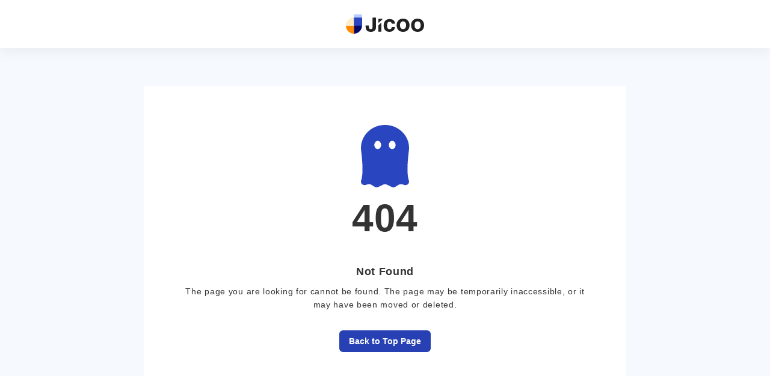

--- FILE ---
content_type: text/html; charset=utf-8
request_url: https://www.jicoo.com/
body_size: 45143
content:
<!DOCTYPE html><html lang="ja"><head><meta charSet="utf-8" data-next-head=""/><meta name="viewport" content="width=device-width" data-next-head=""/><title data-next-head="">Jicoo（ジクー） | チームで使える日程調整ツール</title><meta name="apple-itunes-app" content="app-id=1534672999" data-next-head=""/><meta name="description" content="日程調整ツールJicoo（ジクー）はGoogleカレンダーやZoomと連携してビジネスの日程調整を自動化。セールスや採用など様々な用途に無料で利用できる日程調整ツールです。" data-next-head=""/><link rel="dns-prefetch" href="//www.jicoo.com" data-next-head=""/><link rel="icon" type="image/x-icon" href="https://jicoo.imgix.net/static/images/icons/favicon-c87465db12.ico" data-next-head=""/><link rel="apple-touch-icon" href="https://jicoo.imgix.net/static/images/icons/icon-192x192-68ec90c27b.png" data-next-head=""/><link rel="dns-prefetch" href="//www.google-analytics.com" data-next-head=""/><link rel="dns-prefetch" href="//widget.intercom.io" data-next-head=""/><link rel="dns-prefetch" href="//js.intercomcdn.com" data-next-head=""/><link rel="dns-prefetch" href="//connect.facebook.net" data-next-head=""/><meta property="fb:app_id" content="816308225517854" data-next-head=""/><meta property="og:site_name" content="Jicoo（ジクー）" data-next-head=""/><meta property="og:title" content="Jicoo（ジクー） | チームで使える日程調整ツール" data-next-head=""/><meta property="og:description" content="日程調整ツールJicoo（ジクー）はGoogleカレンダーやZoomと連携してビジネスの日程調整を自動化。セールスや採用など様々な用途に無料で利用できる日程調整ツールです。" data-next-head=""/><meta property="og:type" content="website" data-next-head=""/><meta property="og:url" content="" data-next-head=""/><meta property="og:image" content="https://jicoo.imgix.net/static/images/ogimage-5981193b6b.png" data-next-head=""/><meta name="twitter:card" content="summary_large_image" data-next-head=""/><meta name="twitter:site" content="@jicoohq" data-next-head=""/><meta name="twitter:creator" content="@jicoohq" data-next-head=""/><meta name="twitter:title" content="Jicoo（ジクー） | チームで使える日程調整ツール" data-next-head=""/><meta name="twitter:description" content="日程調整ツールJicoo（ジクー）はGoogleカレンダーやZoomと連携してビジネスの日程調整を自動化。セールスや採用など様々な用途に無料で利用できる日程調整ツールです。" data-next-head=""/><meta name="twitter:url" content="" data-next-head=""/><meta name="twitter:image:src" content="https://jicoo.imgix.net/static/images/ogimage-5981193b6b.png" data-next-head=""/><link rel="alternate" hrefLang="en" href="https://www.jicoo.com/en/" data-next-head=""/><link rel="alternate" hrefLang="ja" href="https://www.jicoo.com/" data-next-head=""/><link rel="alternate" hrefLang="x-default" href="https://www.jicoo.com/en/" data-next-head=""/><link rel="canonical" href="https://www.jicoo.com" data-next-head=""/><script type="application/ld+json" data-next-head="">{"@context":"https://schema.org","@type":"SiteNavigationElement","hasPart":[{"@type":"CollectionPage","name":"特徴・機能","url":"/features"},{"@type":"AboutPage","name":"ダウンロード","url":"/downloads"},{"@type":"AboutPage","name":"価格・プラン","url":"/pricing"},{"@type":"AboutPage","name":"お問い合わせ","url":"/contact"},{"@type":"AboutPage","name":"ジクー株式会社（Jicoo, Inc.）","url":"/about"},{"@type":"CollectionPage","name":"導入事例","url":"/customers"},{"@type":"CollectionPage","name":"プロダクトアップデート","url":"/changelog"},{"@type":"CollectionPage","name":"ニュース","url":"/news"},{"@type":"CollectionPage","name":"ヘルプセンター","url":"https://help.jicoo.comja"}]}</script><script data-next-head=""></script><meta charSet="utf-8"/><script type="text/javascript">window.NREUM||(NREUM={});NREUM.info = {"agent":"","beacon":"bam.nr-data.net","errorBeacon":"bam.nr-data.net","licenseKey":"NRJS-c3361d1f0e8b41e5f31","applicationID":"1503210298","agentToken":null,"applicationTime":81.487162,"transactionName":"blRWMUpRVxdTB0YLW1ceYwBadksFXwFFDUZSZEYMF35cHEYOQU1zfGUbSg==","queueTime":0,"ttGuid":"a7857f2477c0b97b"}; (window.NREUM||(NREUM={})).init={privacy:{cookies_enabled:true},ajax:{deny_list:["bam.nr-data.net"]},feature_flags:["soft_nav"],distributed_tracing:{enabled:true}};(window.NREUM||(NREUM={})).loader_config={agentID:"1588939570",accountID:"2813131",trustKey:"2813131",xpid:"Vg4GUldQCRABUVFRBQAHVF0J",licenseKey:"NRJS-c3361d1f0e8b41e5f31",applicationID:"1503210298",browserID:"1588939570"};;/*! For license information please see nr-loader-spa-1.308.0.min.js.LICENSE.txt */
(()=>{var e,t,r={384:(e,t,r)=>{"use strict";r.d(t,{NT:()=>a,US:()=>u,Zm:()=>o,bQ:()=>d,dV:()=>c,pV:()=>l});var n=r(6154),i=r(1863),s=r(1910);const a={beacon:"bam.nr-data.net",errorBeacon:"bam.nr-data.net"};function o(){return n.gm.NREUM||(n.gm.NREUM={}),void 0===n.gm.newrelic&&(n.gm.newrelic=n.gm.NREUM),n.gm.NREUM}function c(){let e=o();return e.o||(e.o={ST:n.gm.setTimeout,SI:n.gm.setImmediate||n.gm.setInterval,CT:n.gm.clearTimeout,XHR:n.gm.XMLHttpRequest,REQ:n.gm.Request,EV:n.gm.Event,PR:n.gm.Promise,MO:n.gm.MutationObserver,FETCH:n.gm.fetch,WS:n.gm.WebSocket},(0,s.i)(...Object.values(e.o))),e}function d(e,t){let r=o();r.initializedAgents??={},t.initializedAt={ms:(0,i.t)(),date:new Date},r.initializedAgents[e]=t}function u(e,t){o()[e]=t}function l(){return function(){let e=o();const t=e.info||{};e.info={beacon:a.beacon,errorBeacon:a.errorBeacon,...t}}(),function(){let e=o();const t=e.init||{};e.init={...t}}(),c(),function(){let e=o();const t=e.loader_config||{};e.loader_config={...t}}(),o()}},782:(e,t,r)=>{"use strict";r.d(t,{T:()=>n});const n=r(860).K7.pageViewTiming},860:(e,t,r)=>{"use strict";r.d(t,{$J:()=>u,K7:()=>c,P3:()=>d,XX:()=>i,Yy:()=>o,df:()=>s,qY:()=>n,v4:()=>a});const n="events",i="jserrors",s="browser/blobs",a="rum",o="browser/logs",c={ajax:"ajax",genericEvents:"generic_events",jserrors:i,logging:"logging",metrics:"metrics",pageAction:"page_action",pageViewEvent:"page_view_event",pageViewTiming:"page_view_timing",sessionReplay:"session_replay",sessionTrace:"session_trace",softNav:"soft_navigations",spa:"spa"},d={[c.pageViewEvent]:1,[c.pageViewTiming]:2,[c.metrics]:3,[c.jserrors]:4,[c.spa]:5,[c.ajax]:6,[c.sessionTrace]:7,[c.softNav]:8,[c.sessionReplay]:9,[c.logging]:10,[c.genericEvents]:11},u={[c.pageViewEvent]:a,[c.pageViewTiming]:n,[c.ajax]:n,[c.spa]:n,[c.softNav]:n,[c.metrics]:i,[c.jserrors]:i,[c.sessionTrace]:s,[c.sessionReplay]:s,[c.logging]:o,[c.genericEvents]:"ins"}},944:(e,t,r)=>{"use strict";r.d(t,{R:()=>i});var n=r(3241);function i(e,t){"function"==typeof console.debug&&(console.debug("New Relic Warning: https://github.com/newrelic/newrelic-browser-agent/blob/main/docs/warning-codes.md#".concat(e),t),(0,n.W)({agentIdentifier:null,drained:null,type:"data",name:"warn",feature:"warn",data:{code:e,secondary:t}}))}},993:(e,t,r)=>{"use strict";r.d(t,{A$:()=>s,ET:()=>a,TZ:()=>o,p_:()=>i});var n=r(860);const i={ERROR:"ERROR",WARN:"WARN",INFO:"INFO",DEBUG:"DEBUG",TRACE:"TRACE"},s={OFF:0,ERROR:1,WARN:2,INFO:3,DEBUG:4,TRACE:5},a="log",o=n.K7.logging},1541:(e,t,r)=>{"use strict";r.d(t,{U:()=>i,f:()=>n});const n={MFE:"MFE",BA:"BA"};function i(e,t){if(2!==t?.harvestEndpointVersion)return{};const r=t.agentRef.runtime.appMetadata.agents[0].entityGuid;return e?{"source.id":e.id,"source.name":e.name,"source.type":e.type,"parent.id":e.parent?.id||r,"parent.type":e.parent?.type||n.BA}:{"entity.guid":r,appId:t.agentRef.info.applicationID}}},1687:(e,t,r)=>{"use strict";r.d(t,{Ak:()=>d,Ze:()=>h,x3:()=>u});var n=r(3241),i=r(7836),s=r(3606),a=r(860),o=r(2646);const c={};function d(e,t){const r={staged:!1,priority:a.P3[t]||0};l(e),c[e].get(t)||c[e].set(t,r)}function u(e,t){e&&c[e]&&(c[e].get(t)&&c[e].delete(t),p(e,t,!1),c[e].size&&f(e))}function l(e){if(!e)throw new Error("agentIdentifier required");c[e]||(c[e]=new Map)}function h(e="",t="feature",r=!1){if(l(e),!e||!c[e].get(t)||r)return p(e,t);c[e].get(t).staged=!0,f(e)}function f(e){const t=Array.from(c[e]);t.every(([e,t])=>t.staged)&&(t.sort((e,t)=>e[1].priority-t[1].priority),t.forEach(([t])=>{c[e].delete(t),p(e,t)}))}function p(e,t,r=!0){const a=e?i.ee.get(e):i.ee,c=s.i.handlers;if(!a.aborted&&a.backlog&&c){if((0,n.W)({agentIdentifier:e,type:"lifecycle",name:"drain",feature:t}),r){const e=a.backlog[t],r=c[t];if(r){for(let t=0;e&&t<e.length;++t)g(e[t],r);Object.entries(r).forEach(([e,t])=>{Object.values(t||{}).forEach(t=>{t[0]?.on&&t[0]?.context()instanceof o.y&&t[0].on(e,t[1])})})}}a.isolatedBacklog||delete c[t],a.backlog[t]=null,a.emit("drain-"+t,[])}}function g(e,t){var r=e[1];Object.values(t[r]||{}).forEach(t=>{var r=e[0];if(t[0]===r){var n=t[1],i=e[3],s=e[2];n.apply(i,s)}})}},1738:(e,t,r)=>{"use strict";r.d(t,{U:()=>f,Y:()=>h});var n=r(3241),i=r(9908),s=r(1863),a=r(944),o=r(5701),c=r(3969),d=r(8362),u=r(860),l=r(4261);function h(e,t,r,s){const h=s||r;!h||h[e]&&h[e]!==d.d.prototype[e]||(h[e]=function(){(0,i.p)(c.xV,["API/"+e+"/called"],void 0,u.K7.metrics,r.ee),(0,n.W)({agentIdentifier:r.agentIdentifier,drained:!!o.B?.[r.agentIdentifier],type:"data",name:"api",feature:l.Pl+e,data:{}});try{return t.apply(this,arguments)}catch(e){(0,a.R)(23,e)}})}function f(e,t,r,n,a){const o=e.info;null===r?delete o.jsAttributes[t]:o.jsAttributes[t]=r,(a||null===r)&&(0,i.p)(l.Pl+n,[(0,s.t)(),t,r],void 0,"session",e.ee)}},1741:(e,t,r)=>{"use strict";r.d(t,{W:()=>s});var n=r(944),i=r(4261);class s{#e(e,...t){if(this[e]!==s.prototype[e])return this[e](...t);(0,n.R)(35,e)}addPageAction(e,t){return this.#e(i.hG,e,t)}register(e){return this.#e(i.eY,e)}recordCustomEvent(e,t){return this.#e(i.fF,e,t)}setPageViewName(e,t){return this.#e(i.Fw,e,t)}setCustomAttribute(e,t,r){return this.#e(i.cD,e,t,r)}noticeError(e,t){return this.#e(i.o5,e,t)}setUserId(e,t=!1){return this.#e(i.Dl,e,t)}setApplicationVersion(e){return this.#e(i.nb,e)}setErrorHandler(e){return this.#e(i.bt,e)}addRelease(e,t){return this.#e(i.k6,e,t)}log(e,t){return this.#e(i.$9,e,t)}start(){return this.#e(i.d3)}finished(e){return this.#e(i.BL,e)}recordReplay(){return this.#e(i.CH)}pauseReplay(){return this.#e(i.Tb)}addToTrace(e){return this.#e(i.U2,e)}setCurrentRouteName(e){return this.#e(i.PA,e)}interaction(e){return this.#e(i.dT,e)}wrapLogger(e,t,r){return this.#e(i.Wb,e,t,r)}measure(e,t){return this.#e(i.V1,e,t)}consent(e){return this.#e(i.Pv,e)}}},1863:(e,t,r)=>{"use strict";function n(){return Math.floor(performance.now())}r.d(t,{t:()=>n})},1910:(e,t,r)=>{"use strict";r.d(t,{i:()=>s});var n=r(944);const i=new Map;function s(...e){return e.every(e=>{if(i.has(e))return i.get(e);const t="function"==typeof e?e.toString():"",r=t.includes("[native code]"),s=t.includes("nrWrapper");return r||s||(0,n.R)(64,e?.name||t),i.set(e,r),r})}},2555:(e,t,r)=>{"use strict";r.d(t,{D:()=>o,f:()=>a});var n=r(384),i=r(8122);const s={beacon:n.NT.beacon,errorBeacon:n.NT.errorBeacon,licenseKey:void 0,applicationID:void 0,sa:void 0,queueTime:void 0,applicationTime:void 0,ttGuid:void 0,user:void 0,account:void 0,product:void 0,extra:void 0,jsAttributes:{},userAttributes:void 0,atts:void 0,transactionName:void 0,tNamePlain:void 0};function a(e){try{return!!e.licenseKey&&!!e.errorBeacon&&!!e.applicationID}catch(e){return!1}}const o=e=>(0,i.a)(e,s)},2614:(e,t,r)=>{"use strict";r.d(t,{BB:()=>a,H3:()=>n,g:()=>d,iL:()=>c,tS:()=>o,uh:()=>i,wk:()=>s});const n="NRBA",i="SESSION",s=144e5,a=18e5,o={STARTED:"session-started",PAUSE:"session-pause",RESET:"session-reset",RESUME:"session-resume",UPDATE:"session-update"},c={SAME_TAB:"same-tab",CROSS_TAB:"cross-tab"},d={OFF:0,FULL:1,ERROR:2}},2646:(e,t,r)=>{"use strict";r.d(t,{y:()=>n});class n{constructor(e){this.contextId=e}}},2843:(e,t,r)=>{"use strict";r.d(t,{G:()=>s,u:()=>i});var n=r(3878);function i(e,t=!1,r,i){(0,n.DD)("visibilitychange",function(){if(t)return void("hidden"===document.visibilityState&&e());e(document.visibilityState)},r,i)}function s(e,t,r){(0,n.sp)("pagehide",e,t,r)}},3241:(e,t,r)=>{"use strict";r.d(t,{W:()=>s});var n=r(6154);const i="newrelic";function s(e={}){try{n.gm.dispatchEvent(new CustomEvent(i,{detail:e}))}catch(e){}}},3304:(e,t,r)=>{"use strict";r.d(t,{A:()=>s});var n=r(7836);const i=()=>{const e=new WeakSet;return(t,r)=>{if("object"==typeof r&&null!==r){if(e.has(r))return;e.add(r)}return r}};function s(e){try{return JSON.stringify(e,i())??""}catch(e){try{n.ee.emit("internal-error",[e])}catch(e){}return""}}},3333:(e,t,r)=>{"use strict";r.d(t,{$v:()=>u,TZ:()=>n,Xh:()=>c,Zp:()=>i,kd:()=>d,mq:()=>o,nf:()=>a,qN:()=>s});const n=r(860).K7.genericEvents,i=["auxclick","click","copy","keydown","paste","scrollend"],s=["focus","blur"],a=4,o=1e3,c=2e3,d=["PageAction","UserAction","BrowserPerformance"],u={RESOURCES:"experimental.resources",REGISTER:"register"}},3434:(e,t,r)=>{"use strict";r.d(t,{Jt:()=>s,YM:()=>d});var n=r(7836),i=r(5607);const s="nr@original:".concat(i.W),a=50;var o=Object.prototype.hasOwnProperty,c=!1;function d(e,t){return e||(e=n.ee),r.inPlace=function(e,t,n,i,s){n||(n="");const a="-"===n.charAt(0);for(let o=0;o<t.length;o++){const c=t[o],d=e[c];l(d)||(e[c]=r(d,a?c+n:n,i,c,s))}},r.flag=s,r;function r(t,r,n,c,d){return l(t)?t:(r||(r=""),nrWrapper[s]=t,function(e,t,r){if(Object.defineProperty&&Object.keys)try{return Object.keys(e).forEach(function(r){Object.defineProperty(t,r,{get:function(){return e[r]},set:function(t){return e[r]=t,t}})}),t}catch(e){u([e],r)}for(var n in e)o.call(e,n)&&(t[n]=e[n])}(t,nrWrapper,e),nrWrapper);function nrWrapper(){var s,o,l,h;let f;try{o=this,s=[...arguments],l="function"==typeof n?n(s,o):n||{}}catch(t){u([t,"",[s,o,c],l],e)}i(r+"start",[s,o,c],l,d);const p=performance.now();let g;try{return h=t.apply(o,s),g=performance.now(),h}catch(e){throw g=performance.now(),i(r+"err",[s,o,e],l,d),f=e,f}finally{const e=g-p,t={start:p,end:g,duration:e,isLongTask:e>=a,methodName:c,thrownError:f};t.isLongTask&&i("long-task",[t,o],l,d),i(r+"end",[s,o,h],l,d)}}}function i(r,n,i,s){if(!c||t){var a=c;c=!0;try{e.emit(r,n,i,t,s)}catch(t){u([t,r,n,i],e)}c=a}}}function u(e,t){t||(t=n.ee);try{t.emit("internal-error",e)}catch(e){}}function l(e){return!(e&&"function"==typeof e&&e.apply&&!e[s])}},3606:(e,t,r)=>{"use strict";r.d(t,{i:()=>s});var n=r(9908);s.on=a;var i=s.handlers={};function s(e,t,r,s){a(s||n.d,i,e,t,r)}function a(e,t,r,i,s){s||(s="feature"),e||(e=n.d);var a=t[s]=t[s]||{};(a[r]=a[r]||[]).push([e,i])}},3738:(e,t,r)=>{"use strict";r.d(t,{He:()=>i,Kp:()=>o,Lc:()=>d,Rz:()=>u,TZ:()=>n,bD:()=>s,d3:()=>a,jx:()=>l,sl:()=>h,uP:()=>c});const n=r(860).K7.sessionTrace,i="bstResource",s="resource",a="-start",o="-end",c="fn"+a,d="fn"+o,u="pushState",l=1e3,h=3e4},3785:(e,t,r)=>{"use strict";r.d(t,{R:()=>c,b:()=>d});var n=r(9908),i=r(1863),s=r(860),a=r(3969),o=r(993);function c(e,t,r={},c=o.p_.INFO,d=!0,u,l=(0,i.t)()){(0,n.p)(a.xV,["API/logging/".concat(c.toLowerCase(),"/called")],void 0,s.K7.metrics,e),(0,n.p)(o.ET,[l,t,r,c,d,u],void 0,s.K7.logging,e)}function d(e){return"string"==typeof e&&Object.values(o.p_).some(t=>t===e.toUpperCase().trim())}},3878:(e,t,r)=>{"use strict";function n(e,t){return{capture:e,passive:!1,signal:t}}function i(e,t,r=!1,i){window.addEventListener(e,t,n(r,i))}function s(e,t,r=!1,i){document.addEventListener(e,t,n(r,i))}r.d(t,{DD:()=>s,jT:()=>n,sp:()=>i})},3962:(e,t,r)=>{"use strict";r.d(t,{AM:()=>a,O2:()=>l,OV:()=>s,Qu:()=>h,TZ:()=>c,ih:()=>f,pP:()=>o,t1:()=>u,tC:()=>i,wD:()=>d});var n=r(860);const i=["click","keydown","submit"],s="popstate",a="api",o="initialPageLoad",c=n.K7.softNav,d=5e3,u=500,l={INITIAL_PAGE_LOAD:"",ROUTE_CHANGE:1,UNSPECIFIED:2},h={INTERACTION:1,AJAX:2,CUSTOM_END:3,CUSTOM_TRACER:4},f={IP:"in progress",PF:"pending finish",FIN:"finished",CAN:"cancelled"}},3969:(e,t,r)=>{"use strict";r.d(t,{TZ:()=>n,XG:()=>o,rs:()=>i,xV:()=>a,z_:()=>s});const n=r(860).K7.metrics,i="sm",s="cm",a="storeSupportabilityMetrics",o="storeEventMetrics"},4234:(e,t,r)=>{"use strict";r.d(t,{W:()=>s});var n=r(7836),i=r(1687);class s{constructor(e,t){this.agentIdentifier=e,this.ee=n.ee.get(e),this.featureName=t,this.blocked=!1}deregisterDrain(){(0,i.x3)(this.agentIdentifier,this.featureName)}}},4261:(e,t,r)=>{"use strict";r.d(t,{$9:()=>u,BL:()=>c,CH:()=>p,Dl:()=>R,Fw:()=>w,PA:()=>v,Pl:()=>n,Pv:()=>A,Tb:()=>h,U2:()=>a,V1:()=>E,Wb:()=>T,bt:()=>y,cD:()=>b,d3:()=>x,dT:()=>d,eY:()=>g,fF:()=>f,hG:()=>s,hw:()=>i,k6:()=>o,nb:()=>m,o5:()=>l});const n="api-",i=n+"ixn-",s="addPageAction",a="addToTrace",o="addRelease",c="finished",d="interaction",u="log",l="noticeError",h="pauseReplay",f="recordCustomEvent",p="recordReplay",g="register",m="setApplicationVersion",v="setCurrentRouteName",b="setCustomAttribute",y="setErrorHandler",w="setPageViewName",R="setUserId",x="start",T="wrapLogger",E="measure",A="consent"},5205:(e,t,r)=>{"use strict";r.d(t,{j:()=>S});var n=r(384),i=r(1741);var s=r(2555),a=r(3333);const o=e=>{if(!e||"string"!=typeof e)return!1;try{document.createDocumentFragment().querySelector(e)}catch{return!1}return!0};var c=r(2614),d=r(944),u=r(8122);const l="[data-nr-mask]",h=e=>(0,u.a)(e,(()=>{const e={feature_flags:[],experimental:{allow_registered_children:!1,resources:!1},mask_selector:"*",block_selector:"[data-nr-block]",mask_input_options:{color:!1,date:!1,"datetime-local":!1,email:!1,month:!1,number:!1,range:!1,search:!1,tel:!1,text:!1,time:!1,url:!1,week:!1,textarea:!1,select:!1,password:!0}};return{ajax:{deny_list:void 0,block_internal:!0,enabled:!0,autoStart:!0},api:{get allow_registered_children(){return e.feature_flags.includes(a.$v.REGISTER)||e.experimental.allow_registered_children},set allow_registered_children(t){e.experimental.allow_registered_children=t},duplicate_registered_data:!1},browser_consent_mode:{enabled:!1},distributed_tracing:{enabled:void 0,exclude_newrelic_header:void 0,cors_use_newrelic_header:void 0,cors_use_tracecontext_headers:void 0,allowed_origins:void 0},get feature_flags(){return e.feature_flags},set feature_flags(t){e.feature_flags=t},generic_events:{enabled:!0,autoStart:!0},harvest:{interval:30},jserrors:{enabled:!0,autoStart:!0},logging:{enabled:!0,autoStart:!0},metrics:{enabled:!0,autoStart:!0},obfuscate:void 0,page_action:{enabled:!0},page_view_event:{enabled:!0,autoStart:!0},page_view_timing:{enabled:!0,autoStart:!0},performance:{capture_marks:!1,capture_measures:!1,capture_detail:!0,resources:{get enabled(){return e.feature_flags.includes(a.$v.RESOURCES)||e.experimental.resources},set enabled(t){e.experimental.resources=t},asset_types:[],first_party_domains:[],ignore_newrelic:!0}},privacy:{cookies_enabled:!0},proxy:{assets:void 0,beacon:void 0},session:{expiresMs:c.wk,inactiveMs:c.BB},session_replay:{autoStart:!0,enabled:!1,preload:!1,sampling_rate:10,error_sampling_rate:100,collect_fonts:!1,inline_images:!1,fix_stylesheets:!0,mask_all_inputs:!0,get mask_text_selector(){return e.mask_selector},set mask_text_selector(t){o(t)?e.mask_selector="".concat(t,",").concat(l):""===t||null===t?e.mask_selector=l:(0,d.R)(5,t)},get block_class(){return"nr-block"},get ignore_class(){return"nr-ignore"},get mask_text_class(){return"nr-mask"},get block_selector(){return e.block_selector},set block_selector(t){o(t)?e.block_selector+=",".concat(t):""!==t&&(0,d.R)(6,t)},get mask_input_options(){return e.mask_input_options},set mask_input_options(t){t&&"object"==typeof t?e.mask_input_options={...t,password:!0}:(0,d.R)(7,t)}},session_trace:{enabled:!0,autoStart:!0},soft_navigations:{enabled:!0,autoStart:!0},spa:{enabled:!0,autoStart:!0},ssl:void 0,user_actions:{enabled:!0,elementAttributes:["id","className","tagName","type"]}}})());var f=r(6154),p=r(9324);let g=0;const m={buildEnv:p.F3,distMethod:p.Xs,version:p.xv,originTime:f.WN},v={consented:!1},b={appMetadata:{},get consented(){return this.session?.state?.consent||v.consented},set consented(e){v.consented=e},customTransaction:void 0,denyList:void 0,disabled:!1,harvester:void 0,isolatedBacklog:!1,isRecording:!1,loaderType:void 0,maxBytes:3e4,obfuscator:void 0,onerror:void 0,ptid:void 0,releaseIds:{},session:void 0,timeKeeper:void 0,registeredEntities:[],jsAttributesMetadata:{bytes:0},get harvestCount(){return++g}},y=e=>{const t=(0,u.a)(e,b),r=Object.keys(m).reduce((e,t)=>(e[t]={value:m[t],writable:!1,configurable:!0,enumerable:!0},e),{});return Object.defineProperties(t,r)};var w=r(5701);const R=e=>{const t=e.startsWith("http");e+="/",r.p=t?e:"https://"+e};var x=r(7836),T=r(3241);const E={accountID:void 0,trustKey:void 0,agentID:void 0,licenseKey:void 0,applicationID:void 0,xpid:void 0},A=e=>(0,u.a)(e,E),_=new Set;function S(e,t={},r,a){let{init:o,info:c,loader_config:d,runtime:u={},exposed:l=!0}=t;if(!c){const e=(0,n.pV)();o=e.init,c=e.info,d=e.loader_config}e.init=h(o||{}),e.loader_config=A(d||{}),c.jsAttributes??={},f.bv&&(c.jsAttributes.isWorker=!0),e.info=(0,s.D)(c);const p=e.init,g=[c.beacon,c.errorBeacon];_.has(e.agentIdentifier)||(p.proxy.assets&&(R(p.proxy.assets),g.push(p.proxy.assets)),p.proxy.beacon&&g.push(p.proxy.beacon),e.beacons=[...g],function(e){const t=(0,n.pV)();Object.getOwnPropertyNames(i.W.prototype).forEach(r=>{const n=i.W.prototype[r];if("function"!=typeof n||"constructor"===n)return;let s=t[r];e[r]&&!1!==e.exposed&&"micro-agent"!==e.runtime?.loaderType&&(t[r]=(...t)=>{const n=e[r](...t);return s?s(...t):n})})}(e),(0,n.US)("activatedFeatures",w.B)),u.denyList=[...p.ajax.deny_list||[],...p.ajax.block_internal?g:[]],u.ptid=e.agentIdentifier,u.loaderType=r,e.runtime=y(u),_.has(e.agentIdentifier)||(e.ee=x.ee.get(e.agentIdentifier),e.exposed=l,(0,T.W)({agentIdentifier:e.agentIdentifier,drained:!!w.B?.[e.agentIdentifier],type:"lifecycle",name:"initialize",feature:void 0,data:e.config})),_.add(e.agentIdentifier)}},5270:(e,t,r)=>{"use strict";r.d(t,{Aw:()=>a,SR:()=>s,rF:()=>o});var n=r(384),i=r(7767);function s(e){return!!(0,n.dV)().o.MO&&(0,i.V)(e)&&!0===e?.session_trace.enabled}function a(e){return!0===e?.session_replay.preload&&s(e)}function o(e,t){try{if("string"==typeof t?.type){if("password"===t.type.toLowerCase())return"*".repeat(e?.length||0);if(void 0!==t?.dataset?.nrUnmask||t?.classList?.contains("nr-unmask"))return e}}catch(e){}return"string"==typeof e?e.replace(/[\S]/g,"*"):"*".repeat(e?.length||0)}},5289:(e,t,r)=>{"use strict";r.d(t,{GG:()=>a,Qr:()=>c,sB:()=>o});var n=r(3878),i=r(6389);function s(){return"undefined"==typeof document||"complete"===document.readyState}function a(e,t){if(s())return e();const r=(0,i.J)(e),a=setInterval(()=>{s()&&(clearInterval(a),r())},500);(0,n.sp)("load",r,t)}function o(e){if(s())return e();(0,n.DD)("DOMContentLoaded",e)}function c(e){if(s())return e();(0,n.sp)("popstate",e)}},5607:(e,t,r)=>{"use strict";r.d(t,{W:()=>n});const n=(0,r(9566).bz)()},5701:(e,t,r)=>{"use strict";r.d(t,{B:()=>s,t:()=>a});var n=r(3241);const i=new Set,s={};function a(e,t){const r=t.agentIdentifier;s[r]??={},e&&"object"==typeof e&&(i.has(r)||(t.ee.emit("rumresp",[e]),s[r]=e,i.add(r),(0,n.W)({agentIdentifier:r,loaded:!0,drained:!0,type:"lifecycle",name:"load",feature:void 0,data:e})))}},6154:(e,t,r)=>{"use strict";r.d(t,{OF:()=>d,RI:()=>i,WN:()=>h,bv:()=>s,eN:()=>f,gm:()=>a,lR:()=>l,m:()=>c,mw:()=>o,sb:()=>u});var n=r(1863);const i="undefined"!=typeof window&&!!window.document,s="undefined"!=typeof WorkerGlobalScope&&("undefined"!=typeof self&&self instanceof WorkerGlobalScope&&self.navigator instanceof WorkerNavigator||"undefined"!=typeof globalThis&&globalThis instanceof WorkerGlobalScope&&globalThis.navigator instanceof WorkerNavigator),a=i?window:"undefined"!=typeof WorkerGlobalScope&&("undefined"!=typeof self&&self instanceof WorkerGlobalScope&&self||"undefined"!=typeof globalThis&&globalThis instanceof WorkerGlobalScope&&globalThis),o=Boolean("hidden"===a?.document?.visibilityState),c=""+a?.location,d=/iPad|iPhone|iPod/.test(a.navigator?.userAgent),u=d&&"undefined"==typeof SharedWorker,l=(()=>{const e=a.navigator?.userAgent?.match(/Firefox[/\s](\d+\.\d+)/);return Array.isArray(e)&&e.length>=2?+e[1]:0})(),h=Date.now()-(0,n.t)(),f=()=>"undefined"!=typeof PerformanceNavigationTiming&&a?.performance?.getEntriesByType("navigation")?.[0]?.responseStart},6344:(e,t,r)=>{"use strict";r.d(t,{BB:()=>u,Qb:()=>l,TZ:()=>i,Ug:()=>a,Vh:()=>s,_s:()=>o,bc:()=>d,yP:()=>c});var n=r(2614);const i=r(860).K7.sessionReplay,s="errorDuringReplay",a=.12,o={DomContentLoaded:0,Load:1,FullSnapshot:2,IncrementalSnapshot:3,Meta:4,Custom:5},c={[n.g.ERROR]:15e3,[n.g.FULL]:3e5,[n.g.OFF]:0},d={RESET:{message:"Session was reset",sm:"Reset"},IMPORT:{message:"Recorder failed to import",sm:"Import"},TOO_MANY:{message:"429: Too Many Requests",sm:"Too-Many"},TOO_BIG:{message:"Payload was too large",sm:"Too-Big"},CROSS_TAB:{message:"Session Entity was set to OFF on another tab",sm:"Cross-Tab"},ENTITLEMENTS:{message:"Session Replay is not allowed and will not be started",sm:"Entitlement"}},u=5e3,l={API:"api",RESUME:"resume",SWITCH_TO_FULL:"switchToFull",INITIALIZE:"initialize",PRELOAD:"preload"}},6389:(e,t,r)=>{"use strict";function n(e,t=500,r={}){const n=r?.leading||!1;let i;return(...r)=>{n&&void 0===i&&(e.apply(this,r),i=setTimeout(()=>{i=clearTimeout(i)},t)),n||(clearTimeout(i),i=setTimeout(()=>{e.apply(this,r)},t))}}function i(e){let t=!1;return(...r)=>{t||(t=!0,e.apply(this,r))}}r.d(t,{J:()=>i,s:()=>n})},6630:(e,t,r)=>{"use strict";r.d(t,{T:()=>n});const n=r(860).K7.pageViewEvent},6774:(e,t,r)=>{"use strict";r.d(t,{T:()=>n});const n=r(860).K7.jserrors},7295:(e,t,r)=>{"use strict";r.d(t,{Xv:()=>a,gX:()=>i,iW:()=>s});var n=[];function i(e){if(!e||s(e))return!1;if(0===n.length)return!0;if("*"===n[0].hostname)return!1;for(var t=0;t<n.length;t++){var r=n[t];if(r.hostname.test(e.hostname)&&r.pathname.test(e.pathname))return!1}return!0}function s(e){return void 0===e.hostname}function a(e){if(n=[],e&&e.length)for(var t=0;t<e.length;t++){let r=e[t];if(!r)continue;if("*"===r)return void(n=[{hostname:"*"}]);0===r.indexOf("http://")?r=r.substring(7):0===r.indexOf("https://")&&(r=r.substring(8));const i=r.indexOf("/");let s,a;i>0?(s=r.substring(0,i),a=r.substring(i)):(s=r,a="*");let[c]=s.split(":");n.push({hostname:o(c),pathname:o(a,!0)})}}function o(e,t=!1){const r=e.replace(/[.+?^${}()|[\]\\]/g,e=>"\\"+e).replace(/\*/g,".*?");return new RegExp((t?"^":"")+r+"$")}},7485:(e,t,r)=>{"use strict";r.d(t,{D:()=>i});var n=r(6154);function i(e){if(0===(e||"").indexOf("data:"))return{protocol:"data"};try{const t=new URL(e,location.href),r={port:t.port,hostname:t.hostname,pathname:t.pathname,search:t.search,protocol:t.protocol.slice(0,t.protocol.indexOf(":")),sameOrigin:t.protocol===n.gm?.location?.protocol&&t.host===n.gm?.location?.host};return r.port&&""!==r.port||("http:"===t.protocol&&(r.port="80"),"https:"===t.protocol&&(r.port="443")),r.pathname&&""!==r.pathname?r.pathname.startsWith("/")||(r.pathname="/".concat(r.pathname)):r.pathname="/",r}catch(e){return{}}}},7699:(e,t,r)=>{"use strict";r.d(t,{It:()=>s,KC:()=>o,No:()=>i,qh:()=>a});var n=r(860);const i=16e3,s=1e6,a="SESSION_ERROR",o={[n.K7.logging]:!0,[n.K7.genericEvents]:!1,[n.K7.jserrors]:!1,[n.K7.ajax]:!1}},7767:(e,t,r)=>{"use strict";r.d(t,{V:()=>i});var n=r(6154);const i=e=>n.RI&&!0===e?.privacy.cookies_enabled},7836:(e,t,r)=>{"use strict";r.d(t,{P:()=>o,ee:()=>c});var n=r(384),i=r(8990),s=r(2646),a=r(5607);const o="nr@context:".concat(a.W),c=function e(t,r){var n={},a={},u={},l=!1;try{l=16===r.length&&d.initializedAgents?.[r]?.runtime.isolatedBacklog}catch(e){}var h={on:p,addEventListener:p,removeEventListener:function(e,t){var r=n[e];if(!r)return;for(var i=0;i<r.length;i++)r[i]===t&&r.splice(i,1)},emit:function(e,r,n,i,s){!1!==s&&(s=!0);if(c.aborted&&!i)return;t&&s&&t.emit(e,r,n);var o=f(n);g(e).forEach(e=>{e.apply(o,r)});var d=v()[a[e]];d&&d.push([h,e,r,o]);return o},get:m,listeners:g,context:f,buffer:function(e,t){const r=v();if(t=t||"feature",h.aborted)return;Object.entries(e||{}).forEach(([e,n])=>{a[n]=t,t in r||(r[t]=[])})},abort:function(){h._aborted=!0,Object.keys(h.backlog).forEach(e=>{delete h.backlog[e]})},isBuffering:function(e){return!!v()[a[e]]},debugId:r,backlog:l?{}:t&&"object"==typeof t.backlog?t.backlog:{},isolatedBacklog:l};return Object.defineProperty(h,"aborted",{get:()=>{let e=h._aborted||!1;return e||(t&&(e=t.aborted),e)}}),h;function f(e){return e&&e instanceof s.y?e:e?(0,i.I)(e,o,()=>new s.y(o)):new s.y(o)}function p(e,t){n[e]=g(e).concat(t)}function g(e){return n[e]||[]}function m(t){return u[t]=u[t]||e(h,t)}function v(){return h.backlog}}(void 0,"globalEE"),d=(0,n.Zm)();d.ee||(d.ee=c)},8122:(e,t,r)=>{"use strict";r.d(t,{a:()=>i});var n=r(944);function i(e,t){try{if(!e||"object"!=typeof e)return(0,n.R)(3);if(!t||"object"!=typeof t)return(0,n.R)(4);const r=Object.create(Object.getPrototypeOf(t),Object.getOwnPropertyDescriptors(t)),s=0===Object.keys(r).length?e:r;for(let a in s)if(void 0!==e[a])try{if(null===e[a]){r[a]=null;continue}Array.isArray(e[a])&&Array.isArray(t[a])?r[a]=Array.from(new Set([...e[a],...t[a]])):"object"==typeof e[a]&&"object"==typeof t[a]?r[a]=i(e[a],t[a]):r[a]=e[a]}catch(e){r[a]||(0,n.R)(1,e)}return r}catch(e){(0,n.R)(2,e)}}},8139:(e,t,r)=>{"use strict";r.d(t,{u:()=>h});var n=r(7836),i=r(3434),s=r(8990),a=r(6154);const o={},c=a.gm.XMLHttpRequest,d="addEventListener",u="removeEventListener",l="nr@wrapped:".concat(n.P);function h(e){var t=function(e){return(e||n.ee).get("events")}(e);if(o[t.debugId]++)return t;o[t.debugId]=1;var r=(0,i.YM)(t,!0);function h(e){r.inPlace(e,[d,u],"-",p)}function p(e,t){return e[1]}return"getPrototypeOf"in Object&&(a.RI&&f(document,h),c&&f(c.prototype,h),f(a.gm,h)),t.on(d+"-start",function(e,t){var n=e[1];if(null!==n&&("function"==typeof n||"object"==typeof n)&&"newrelic"!==e[0]){var i=(0,s.I)(n,l,function(){var e={object:function(){if("function"!=typeof n.handleEvent)return;return n.handleEvent.apply(n,arguments)},function:n}[typeof n];return e?r(e,"fn-",null,e.name||"anonymous"):n});this.wrapped=e[1]=i}}),t.on(u+"-start",function(e){e[1]=this.wrapped||e[1]}),t}function f(e,t,...r){let n=e;for(;"object"==typeof n&&!Object.prototype.hasOwnProperty.call(n,d);)n=Object.getPrototypeOf(n);n&&t(n,...r)}},8362:(e,t,r)=>{"use strict";r.d(t,{d:()=>s});var n=r(9566),i=r(1741);class s extends i.W{agentIdentifier=(0,n.LA)(16)}},8374:(e,t,r)=>{r.nc=(()=>{try{return document?.currentScript?.nonce}catch(e){}return""})()},8990:(e,t,r)=>{"use strict";r.d(t,{I:()=>i});var n=Object.prototype.hasOwnProperty;function i(e,t,r){if(n.call(e,t))return e[t];var i=r();if(Object.defineProperty&&Object.keys)try{return Object.defineProperty(e,t,{value:i,writable:!0,enumerable:!1}),i}catch(e){}return e[t]=i,i}},9119:(e,t,r)=>{"use strict";r.d(t,{L:()=>s});var n=/([^?#]*)[^#]*(#[^?]*|$).*/,i=/([^?#]*)().*/;function s(e,t){return e?e.replace(t?n:i,"$1$2"):e}},9300:(e,t,r)=>{"use strict";r.d(t,{T:()=>n});const n=r(860).K7.ajax},9324:(e,t,r)=>{"use strict";r.d(t,{AJ:()=>a,F3:()=>i,Xs:()=>s,Yq:()=>o,xv:()=>n});const n="1.308.0",i="PROD",s="CDN",a="@newrelic/rrweb",o="1.0.1"},9566:(e,t,r)=>{"use strict";r.d(t,{LA:()=>o,ZF:()=>c,bz:()=>a,el:()=>d});var n=r(6154);const i="xxxxxxxx-xxxx-4xxx-yxxx-xxxxxxxxxxxx";function s(e,t){return e?15&e[t]:16*Math.random()|0}function a(){const e=n.gm?.crypto||n.gm?.msCrypto;let t,r=0;return e&&e.getRandomValues&&(t=e.getRandomValues(new Uint8Array(30))),i.split("").map(e=>"x"===e?s(t,r++).toString(16):"y"===e?(3&s()|8).toString(16):e).join("")}function o(e){const t=n.gm?.crypto||n.gm?.msCrypto;let r,i=0;t&&t.getRandomValues&&(r=t.getRandomValues(new Uint8Array(e)));const a=[];for(var o=0;o<e;o++)a.push(s(r,i++).toString(16));return a.join("")}function c(){return o(16)}function d(){return o(32)}},9908:(e,t,r)=>{"use strict";r.d(t,{d:()=>n,p:()=>i});var n=r(7836).ee.get("handle");function i(e,t,r,i,s){s?(s.buffer([e],i),s.emit(e,t,r)):(n.buffer([e],i),n.emit(e,t,r))}}},n={};function i(e){var t=n[e];if(void 0!==t)return t.exports;var s=n[e]={exports:{}};return r[e](s,s.exports,i),s.exports}i.m=r,i.d=(e,t)=>{for(var r in t)i.o(t,r)&&!i.o(e,r)&&Object.defineProperty(e,r,{enumerable:!0,get:t[r]})},i.f={},i.e=e=>Promise.all(Object.keys(i.f).reduce((t,r)=>(i.f[r](e,t),t),[])),i.u=e=>({212:"nr-spa-compressor",249:"nr-spa-recorder",478:"nr-spa"}[e]+"-1.308.0.min.js"),i.o=(e,t)=>Object.prototype.hasOwnProperty.call(e,t),e={},t="NRBA-1.308.0.PROD:",i.l=(r,n,s,a)=>{if(e[r])e[r].push(n);else{var o,c;if(void 0!==s)for(var d=document.getElementsByTagName("script"),u=0;u<d.length;u++){var l=d[u];if(l.getAttribute("src")==r||l.getAttribute("data-webpack")==t+s){o=l;break}}if(!o){c=!0;var h={478:"sha512-RSfSVnmHk59T/uIPbdSE0LPeqcEdF4/+XhfJdBuccH5rYMOEZDhFdtnh6X6nJk7hGpzHd9Ujhsy7lZEz/ORYCQ==",249:"sha512-ehJXhmntm85NSqW4MkhfQqmeKFulra3klDyY0OPDUE+sQ3GokHlPh1pmAzuNy//3j4ac6lzIbmXLvGQBMYmrkg==",212:"sha512-B9h4CR46ndKRgMBcK+j67uSR2RCnJfGefU+A7FrgR/k42ovXy5x/MAVFiSvFxuVeEk/pNLgvYGMp1cBSK/G6Fg=="};(o=document.createElement("script")).charset="utf-8",i.nc&&o.setAttribute("nonce",i.nc),o.setAttribute("data-webpack",t+s),o.src=r,0!==o.src.indexOf(window.location.origin+"/")&&(o.crossOrigin="anonymous"),h[a]&&(o.integrity=h[a])}e[r]=[n];var f=(t,n)=>{o.onerror=o.onload=null,clearTimeout(p);var i=e[r];if(delete e[r],o.parentNode&&o.parentNode.removeChild(o),i&&i.forEach(e=>e(n)),t)return t(n)},p=setTimeout(f.bind(null,void 0,{type:"timeout",target:o}),12e4);o.onerror=f.bind(null,o.onerror),o.onload=f.bind(null,o.onload),c&&document.head.appendChild(o)}},i.r=e=>{"undefined"!=typeof Symbol&&Symbol.toStringTag&&Object.defineProperty(e,Symbol.toStringTag,{value:"Module"}),Object.defineProperty(e,"__esModule",{value:!0})},i.p="https://js-agent.newrelic.com/",(()=>{var e={38:0,788:0};i.f.j=(t,r)=>{var n=i.o(e,t)?e[t]:void 0;if(0!==n)if(n)r.push(n[2]);else{var s=new Promise((r,i)=>n=e[t]=[r,i]);r.push(n[2]=s);var a=i.p+i.u(t),o=new Error;i.l(a,r=>{if(i.o(e,t)&&(0!==(n=e[t])&&(e[t]=void 0),n)){var s=r&&("load"===r.type?"missing":r.type),a=r&&r.target&&r.target.src;o.message="Loading chunk "+t+" failed: ("+s+": "+a+")",o.name="ChunkLoadError",o.type=s,o.request=a,n[1](o)}},"chunk-"+t,t)}};var t=(t,r)=>{var n,s,[a,o,c]=r,d=0;if(a.some(t=>0!==e[t])){for(n in o)i.o(o,n)&&(i.m[n]=o[n]);if(c)c(i)}for(t&&t(r);d<a.length;d++)s=a[d],i.o(e,s)&&e[s]&&e[s][0](),e[s]=0},r=self["webpackChunk:NRBA-1.308.0.PROD"]=self["webpackChunk:NRBA-1.308.0.PROD"]||[];r.forEach(t.bind(null,0)),r.push=t.bind(null,r.push.bind(r))})(),(()=>{"use strict";i(8374);var e=i(8362),t=i(860);const r=Object.values(t.K7);var n=i(5205);var s=i(9908),a=i(1863),o=i(4261),c=i(1738);var d=i(1687),u=i(4234),l=i(5289),h=i(6154),f=i(944),p=i(5270),g=i(7767),m=i(6389),v=i(7699);class b extends u.W{constructor(e,t){super(e.agentIdentifier,t),this.agentRef=e,this.abortHandler=void 0,this.featAggregate=void 0,this.loadedSuccessfully=void 0,this.onAggregateImported=new Promise(e=>{this.loadedSuccessfully=e}),this.deferred=Promise.resolve(),!1===e.init[this.featureName].autoStart?this.deferred=new Promise((t,r)=>{this.ee.on("manual-start-all",(0,m.J)(()=>{(0,d.Ak)(e.agentIdentifier,this.featureName),t()}))}):(0,d.Ak)(e.agentIdentifier,t)}importAggregator(e,t,r={}){if(this.featAggregate)return;const n=async()=>{let n;await this.deferred;try{if((0,g.V)(e.init)){const{setupAgentSession:t}=await i.e(478).then(i.bind(i,8766));n=t(e)}}catch(e){(0,f.R)(20,e),this.ee.emit("internal-error",[e]),(0,s.p)(v.qh,[e],void 0,this.featureName,this.ee)}try{if(!this.#t(this.featureName,n,e.init))return(0,d.Ze)(this.agentIdentifier,this.featureName),void this.loadedSuccessfully(!1);const{Aggregate:i}=await t();this.featAggregate=new i(e,r),e.runtime.harvester.initializedAggregates.push(this.featAggregate),this.loadedSuccessfully(!0)}catch(e){(0,f.R)(34,e),this.abortHandler?.(),(0,d.Ze)(this.agentIdentifier,this.featureName,!0),this.loadedSuccessfully(!1),this.ee&&this.ee.abort()}};h.RI?(0,l.GG)(()=>n(),!0):n()}#t(e,r,n){if(this.blocked)return!1;switch(e){case t.K7.sessionReplay:return(0,p.SR)(n)&&!!r;case t.K7.sessionTrace:return!!r;default:return!0}}}var y=i(6630),w=i(2614),R=i(3241);class x extends b{static featureName=y.T;constructor(e){var t;super(e,y.T),this.setupInspectionEvents(e.agentIdentifier),t=e,(0,c.Y)(o.Fw,function(e,r){"string"==typeof e&&("/"!==e.charAt(0)&&(e="/"+e),t.runtime.customTransaction=(r||"http://custom.transaction")+e,(0,s.p)(o.Pl+o.Fw,[(0,a.t)()],void 0,void 0,t.ee))},t),this.importAggregator(e,()=>i.e(478).then(i.bind(i,2467)))}setupInspectionEvents(e){const t=(t,r)=>{t&&(0,R.W)({agentIdentifier:e,timeStamp:t.timeStamp,loaded:"complete"===t.target.readyState,type:"window",name:r,data:t.target.location+""})};(0,l.sB)(e=>{t(e,"DOMContentLoaded")}),(0,l.GG)(e=>{t(e,"load")}),(0,l.Qr)(e=>{t(e,"navigate")}),this.ee.on(w.tS.UPDATE,(t,r)=>{(0,R.W)({agentIdentifier:e,type:"lifecycle",name:"session",data:r})})}}var T=i(384);class E extends e.d{constructor(e){var t;(super(),h.gm)?(this.features={},(0,T.bQ)(this.agentIdentifier,this),this.desiredFeatures=new Set(e.features||[]),this.desiredFeatures.add(x),(0,n.j)(this,e,e.loaderType||"agent"),t=this,(0,c.Y)(o.cD,function(e,r,n=!1){if("string"==typeof e){if(["string","number","boolean"].includes(typeof r)||null===r)return(0,c.U)(t,e,r,o.cD,n);(0,f.R)(40,typeof r)}else(0,f.R)(39,typeof e)},t),function(e){(0,c.Y)(o.Dl,function(t,r=!1){if("string"!=typeof t&&null!==t)return void(0,f.R)(41,typeof t);const n=e.info.jsAttributes["enduser.id"];r&&null!=n&&n!==t?(0,s.p)(o.Pl+"setUserIdAndResetSession",[t],void 0,"session",e.ee):(0,c.U)(e,"enduser.id",t,o.Dl,!0)},e)}(this),function(e){(0,c.Y)(o.nb,function(t){if("string"==typeof t||null===t)return(0,c.U)(e,"application.version",t,o.nb,!1);(0,f.R)(42,typeof t)},e)}(this),function(e){(0,c.Y)(o.d3,function(){e.ee.emit("manual-start-all")},e)}(this),function(e){(0,c.Y)(o.Pv,function(t=!0){if("boolean"==typeof t){if((0,s.p)(o.Pl+o.Pv,[t],void 0,"session",e.ee),e.runtime.consented=t,t){const t=e.features.page_view_event;t.onAggregateImported.then(e=>{const r=t.featAggregate;e&&!r.sentRum&&r.sendRum()})}}else(0,f.R)(65,typeof t)},e)}(this),this.run()):(0,f.R)(21)}get config(){return{info:this.info,init:this.init,loader_config:this.loader_config,runtime:this.runtime}}get api(){return this}run(){try{const e=function(e){const t={};return r.forEach(r=>{t[r]=!!e[r]?.enabled}),t}(this.init),n=[...this.desiredFeatures];n.sort((e,r)=>t.P3[e.featureName]-t.P3[r.featureName]),n.forEach(r=>{if(!e[r.featureName]&&r.featureName!==t.K7.pageViewEvent)return;if(r.featureName===t.K7.spa)return void(0,f.R)(67);const n=function(e){switch(e){case t.K7.ajax:return[t.K7.jserrors];case t.K7.sessionTrace:return[t.K7.ajax,t.K7.pageViewEvent];case t.K7.sessionReplay:return[t.K7.sessionTrace];case t.K7.pageViewTiming:return[t.K7.pageViewEvent];default:return[]}}(r.featureName).filter(e=>!(e in this.features));n.length>0&&(0,f.R)(36,{targetFeature:r.featureName,missingDependencies:n}),this.features[r.featureName]=new r(this)})}catch(e){(0,f.R)(22,e);for(const e in this.features)this.features[e].abortHandler?.();const t=(0,T.Zm)();delete t.initializedAgents[this.agentIdentifier]?.features,delete this.sharedAggregator;return t.ee.get(this.agentIdentifier).abort(),!1}}}var A=i(2843),_=i(782);class S extends b{static featureName=_.T;constructor(e){super(e,_.T),h.RI&&((0,A.u)(()=>(0,s.p)("docHidden",[(0,a.t)()],void 0,_.T,this.ee),!0),(0,A.G)(()=>(0,s.p)("winPagehide",[(0,a.t)()],void 0,_.T,this.ee)),this.importAggregator(e,()=>i.e(478).then(i.bind(i,9917))))}}var O=i(3969);class I extends b{static featureName=O.TZ;constructor(e){super(e,O.TZ),h.RI&&document.addEventListener("securitypolicyviolation",e=>{(0,s.p)(O.xV,["Generic/CSPViolation/Detected"],void 0,this.featureName,this.ee)}),this.importAggregator(e,()=>i.e(478).then(i.bind(i,6555)))}}var N=i(6774),P=i(3878),k=i(3304);class D{constructor(e,t,r,n,i){this.name="UncaughtError",this.message="string"==typeof e?e:(0,k.A)(e),this.sourceURL=t,this.line=r,this.column=n,this.__newrelic=i}}function C(e){return M(e)?e:new D(void 0!==e?.message?e.message:e,e?.filename||e?.sourceURL,e?.lineno||e?.line,e?.colno||e?.col,e?.__newrelic,e?.cause)}function j(e){const t="Unhandled Promise Rejection: ";if(!e?.reason)return;if(M(e.reason)){try{e.reason.message.startsWith(t)||(e.reason.message=t+e.reason.message)}catch(e){}return C(e.reason)}const r=C(e.reason);return(r.message||"").startsWith(t)||(r.message=t+r.message),r}function L(e){if(e.error instanceof SyntaxError&&!/:\d+$/.test(e.error.stack?.trim())){const t=new D(e.message,e.filename,e.lineno,e.colno,e.error.__newrelic,e.cause);return t.name=SyntaxError.name,t}return M(e.error)?e.error:C(e)}function M(e){return e instanceof Error&&!!e.stack}function H(e,r,n,i,o=(0,a.t)()){"string"==typeof e&&(e=new Error(e)),(0,s.p)("err",[e,o,!1,r,n.runtime.isRecording,void 0,i],void 0,t.K7.jserrors,n.ee),(0,s.p)("uaErr",[],void 0,t.K7.genericEvents,n.ee)}var B=i(1541),K=i(993),W=i(3785);function U(e,{customAttributes:t={},level:r=K.p_.INFO}={},n,i,s=(0,a.t)()){(0,W.R)(n.ee,e,t,r,!1,i,s)}function F(e,r,n,i,c=(0,a.t)()){(0,s.p)(o.Pl+o.hG,[c,e,r,i],void 0,t.K7.genericEvents,n.ee)}function V(e,r,n,i,c=(0,a.t)()){const{start:d,end:u,customAttributes:l}=r||{},h={customAttributes:l||{}};if("object"!=typeof h.customAttributes||"string"!=typeof e||0===e.length)return void(0,f.R)(57);const p=(e,t)=>null==e?t:"number"==typeof e?e:e instanceof PerformanceMark?e.startTime:Number.NaN;if(h.start=p(d,0),h.end=p(u,c),Number.isNaN(h.start)||Number.isNaN(h.end))(0,f.R)(57);else{if(h.duration=h.end-h.start,!(h.duration<0))return(0,s.p)(o.Pl+o.V1,[h,e,i],void 0,t.K7.genericEvents,n.ee),h;(0,f.R)(58)}}function G(e,r={},n,i,c=(0,a.t)()){(0,s.p)(o.Pl+o.fF,[c,e,r,i],void 0,t.K7.genericEvents,n.ee)}function z(e){(0,c.Y)(o.eY,function(t){return Y(e,t)},e)}function Y(e,r,n){(0,f.R)(54,"newrelic.register"),r||={},r.type=B.f.MFE,r.licenseKey||=e.info.licenseKey,r.blocked=!1,r.parent=n||{},Array.isArray(r.tags)||(r.tags=[]);const i={};r.tags.forEach(e=>{"name"!==e&&"id"!==e&&(i["source.".concat(e)]=!0)}),r.isolated??=!0;let o=()=>{};const c=e.runtime.registeredEntities;if(!r.isolated){const e=c.find(({metadata:{target:{id:e}}})=>e===r.id&&!r.isolated);if(e)return e}const d=e=>{r.blocked=!0,o=e};function u(e){return"string"==typeof e&&!!e.trim()&&e.trim().length<501||"number"==typeof e}e.init.api.allow_registered_children||d((0,m.J)(()=>(0,f.R)(55))),u(r.id)&&u(r.name)||d((0,m.J)(()=>(0,f.R)(48,r)));const l={addPageAction:(t,n={})=>g(F,[t,{...i,...n},e],r),deregister:()=>{d((0,m.J)(()=>(0,f.R)(68)))},log:(t,n={})=>g(U,[t,{...n,customAttributes:{...i,...n.customAttributes||{}}},e],r),measure:(t,n={})=>g(V,[t,{...n,customAttributes:{...i,...n.customAttributes||{}}},e],r),noticeError:(t,n={})=>g(H,[t,{...i,...n},e],r),register:(t={})=>g(Y,[e,t],l.metadata.target),recordCustomEvent:(t,n={})=>g(G,[t,{...i,...n},e],r),setApplicationVersion:e=>p("application.version",e),setCustomAttribute:(e,t)=>p(e,t),setUserId:e=>p("enduser.id",e),metadata:{customAttributes:i,target:r}},h=()=>(r.blocked&&o(),r.blocked);h()||c.push(l);const p=(e,t)=>{h()||(i[e]=t)},g=(r,n,i)=>{if(h())return;const o=(0,a.t)();(0,s.p)(O.xV,["API/register/".concat(r.name,"/called")],void 0,t.K7.metrics,e.ee);try{if(e.init.api.duplicate_registered_data&&"register"!==r.name){let e=n;if(n[1]instanceof Object){const t={"child.id":i.id,"child.type":i.type};e="customAttributes"in n[1]?[n[0],{...n[1],customAttributes:{...n[1].customAttributes,...t}},...n.slice(2)]:[n[0],{...n[1],...t},...n.slice(2)]}r(...e,void 0,o)}return r(...n,i,o)}catch(e){(0,f.R)(50,e)}};return l}class Z extends b{static featureName=N.T;constructor(e){var t;super(e,N.T),t=e,(0,c.Y)(o.o5,(e,r)=>H(e,r,t),t),function(e){(0,c.Y)(o.bt,function(t){e.runtime.onerror=t},e)}(e),function(e){let t=0;(0,c.Y)(o.k6,function(e,r){++t>10||(this.runtime.releaseIds[e.slice(-200)]=(""+r).slice(-200))},e)}(e),z(e);try{this.removeOnAbort=new AbortController}catch(e){}this.ee.on("internal-error",(t,r)=>{this.abortHandler&&(0,s.p)("ierr",[C(t),(0,a.t)(),!0,{},e.runtime.isRecording,r],void 0,this.featureName,this.ee)}),h.gm.addEventListener("unhandledrejection",t=>{this.abortHandler&&(0,s.p)("err",[j(t),(0,a.t)(),!1,{unhandledPromiseRejection:1},e.runtime.isRecording],void 0,this.featureName,this.ee)},(0,P.jT)(!1,this.removeOnAbort?.signal)),h.gm.addEventListener("error",t=>{this.abortHandler&&(0,s.p)("err",[L(t),(0,a.t)(),!1,{},e.runtime.isRecording],void 0,this.featureName,this.ee)},(0,P.jT)(!1,this.removeOnAbort?.signal)),this.abortHandler=this.#r,this.importAggregator(e,()=>i.e(478).then(i.bind(i,2176)))}#r(){this.removeOnAbort?.abort(),this.abortHandler=void 0}}var q=i(8990);let X=1;function J(e){const t=typeof e;return!e||"object"!==t&&"function"!==t?-1:e===h.gm?0:(0,q.I)(e,"nr@id",function(){return X++})}function Q(e){if("string"==typeof e&&e.length)return e.length;if("object"==typeof e){if("undefined"!=typeof ArrayBuffer&&e instanceof ArrayBuffer&&e.byteLength)return e.byteLength;if("undefined"!=typeof Blob&&e instanceof Blob&&e.size)return e.size;if(!("undefined"!=typeof FormData&&e instanceof FormData))try{return(0,k.A)(e).length}catch(e){return}}}var ee=i(8139),te=i(7836),re=i(3434);const ne={},ie=["open","send"];function se(e){var t=e||te.ee;const r=function(e){return(e||te.ee).get("xhr")}(t);if(void 0===h.gm.XMLHttpRequest)return r;if(ne[r.debugId]++)return r;ne[r.debugId]=1,(0,ee.u)(t);var n=(0,re.YM)(r),i=h.gm.XMLHttpRequest,s=h.gm.MutationObserver,a=h.gm.Promise,o=h.gm.setInterval,c="readystatechange",d=["onload","onerror","onabort","onloadstart","onloadend","onprogress","ontimeout"],u=[],l=h.gm.XMLHttpRequest=function(e){const t=new i(e),s=r.context(t);try{r.emit("new-xhr",[t],s),t.addEventListener(c,(a=s,function(){var e=this;e.readyState>3&&!a.resolved&&(a.resolved=!0,r.emit("xhr-resolved",[],e)),n.inPlace(e,d,"fn-",y)}),(0,P.jT)(!1))}catch(e){(0,f.R)(15,e);try{r.emit("internal-error",[e])}catch(e){}}var a;return t};function p(e,t){n.inPlace(t,["onreadystatechange"],"fn-",y)}if(function(e,t){for(var r in e)t[r]=e[r]}(i,l),l.prototype=i.prototype,n.inPlace(l.prototype,ie,"-xhr-",y),r.on("send-xhr-start",function(e,t){p(e,t),function(e){u.push(e),s&&(g?g.then(b):o?o(b):(m=-m,v.data=m))}(t)}),r.on("open-xhr-start",p),s){var g=a&&a.resolve();if(!o&&!a){var m=1,v=document.createTextNode(m);new s(b).observe(v,{characterData:!0})}}else t.on("fn-end",function(e){e[0]&&e[0].type===c||b()});function b(){for(var e=0;e<u.length;e++)p(0,u[e]);u.length&&(u=[])}function y(e,t){return t}return r}var ae="fetch-",oe=ae+"body-",ce=["arrayBuffer","blob","json","text","formData"],de=h.gm.Request,ue=h.gm.Response,le="prototype";const he={};function fe(e){const t=function(e){return(e||te.ee).get("fetch")}(e);if(!(de&&ue&&h.gm.fetch))return t;if(he[t.debugId]++)return t;function r(e,r,n){var i=e[r];"function"==typeof i&&(e[r]=function(){var e,r=[...arguments],s={};t.emit(n+"before-start",[r],s),s[te.P]&&s[te.P].dt&&(e=s[te.P].dt);var a=i.apply(this,r);return t.emit(n+"start",[r,e],a),a.then(function(e){return t.emit(n+"end",[null,e],a),e},function(e){throw t.emit(n+"end",[e],a),e})})}return he[t.debugId]=1,ce.forEach(e=>{r(de[le],e,oe),r(ue[le],e,oe)}),r(h.gm,"fetch",ae),t.on(ae+"end",function(e,r){var n=this;if(r){var i=r.headers.get("content-length");null!==i&&(n.rxSize=i),t.emit(ae+"done",[null,r],n)}else t.emit(ae+"done",[e],n)}),t}var pe=i(7485),ge=i(9566);class me{constructor(e){this.agentRef=e}generateTracePayload(e){const t=this.agentRef.loader_config;if(!this.shouldGenerateTrace(e)||!t)return null;var r=(t.accountID||"").toString()||null,n=(t.agentID||"").toString()||null,i=(t.trustKey||"").toString()||null;if(!r||!n)return null;var s=(0,ge.ZF)(),a=(0,ge.el)(),o=Date.now(),c={spanId:s,traceId:a,timestamp:o};return(e.sameOrigin||this.isAllowedOrigin(e)&&this.useTraceContextHeadersForCors())&&(c.traceContextParentHeader=this.generateTraceContextParentHeader(s,a),c.traceContextStateHeader=this.generateTraceContextStateHeader(s,o,r,n,i)),(e.sameOrigin&&!this.excludeNewrelicHeader()||!e.sameOrigin&&this.isAllowedOrigin(e)&&this.useNewrelicHeaderForCors())&&(c.newrelicHeader=this.generateTraceHeader(s,a,o,r,n,i)),c}generateTraceContextParentHeader(e,t){return"00-"+t+"-"+e+"-01"}generateTraceContextStateHeader(e,t,r,n,i){return i+"@nr=0-1-"+r+"-"+n+"-"+e+"----"+t}generateTraceHeader(e,t,r,n,i,s){if(!("function"==typeof h.gm?.btoa))return null;var a={v:[0,1],d:{ty:"Browser",ac:n,ap:i,id:e,tr:t,ti:r}};return s&&n!==s&&(a.d.tk=s),btoa((0,k.A)(a))}shouldGenerateTrace(e){return this.agentRef.init?.distributed_tracing?.enabled&&this.isAllowedOrigin(e)}isAllowedOrigin(e){var t=!1;const r=this.agentRef.init?.distributed_tracing;if(e.sameOrigin)t=!0;else if(r?.allowed_origins instanceof Array)for(var n=0;n<r.allowed_origins.length;n++){var i=(0,pe.D)(r.allowed_origins[n]);if(e.hostname===i.hostname&&e.protocol===i.protocol&&e.port===i.port){t=!0;break}}return t}excludeNewrelicHeader(){var e=this.agentRef.init?.distributed_tracing;return!!e&&!!e.exclude_newrelic_header}useNewrelicHeaderForCors(){var e=this.agentRef.init?.distributed_tracing;return!!e&&!1!==e.cors_use_newrelic_header}useTraceContextHeadersForCors(){var e=this.agentRef.init?.distributed_tracing;return!!e&&!!e.cors_use_tracecontext_headers}}var ve=i(9300),be=i(7295);function ye(e){return"string"==typeof e?e:e instanceof(0,T.dV)().o.REQ?e.url:h.gm?.URL&&e instanceof URL?e.href:void 0}var we=["load","error","abort","timeout"],Re=we.length,xe=(0,T.dV)().o.REQ,Te=(0,T.dV)().o.XHR;const Ee="X-NewRelic-App-Data";class Ae extends b{static featureName=ve.T;constructor(e){super(e,ve.T),this.dt=new me(e),this.handler=(e,t,r,n)=>(0,s.p)(e,t,r,n,this.ee);try{const e={xmlhttprequest:"xhr",fetch:"fetch",beacon:"beacon"};h.gm?.performance?.getEntriesByType("resource").forEach(r=>{if(r.initiatorType in e&&0!==r.responseStatus){const n={status:r.responseStatus},i={rxSize:r.transferSize,duration:Math.floor(r.duration),cbTime:0};_e(n,r.name),this.handler("xhr",[n,i,r.startTime,r.responseEnd,e[r.initiatorType]],void 0,t.K7.ajax)}})}catch(e){}fe(this.ee),se(this.ee),function(e,r,n,i){function o(e){var t=this;t.totalCbs=0,t.called=0,t.cbTime=0,t.end=T,t.ended=!1,t.xhrGuids={},t.lastSize=null,t.loadCaptureCalled=!1,t.params=this.params||{},t.metrics=this.metrics||{},t.latestLongtaskEnd=0,e.addEventListener("load",function(r){E(t,e)},(0,P.jT)(!1)),h.lR||e.addEventListener("progress",function(e){t.lastSize=e.loaded},(0,P.jT)(!1))}function c(e){this.params={method:e[0]},_e(this,e[1]),this.metrics={}}function d(t,r){e.loader_config.xpid&&this.sameOrigin&&r.setRequestHeader("X-NewRelic-ID",e.loader_config.xpid);var n=i.generateTracePayload(this.parsedOrigin);if(n){var s=!1;n.newrelicHeader&&(r.setRequestHeader("newrelic",n.newrelicHeader),s=!0),n.traceContextParentHeader&&(r.setRequestHeader("traceparent",n.traceContextParentHeader),n.traceContextStateHeader&&r.setRequestHeader("tracestate",n.traceContextStateHeader),s=!0),s&&(this.dt=n)}}function u(e,t){var n=this.metrics,i=e[0],s=this;if(n&&i){var o=Q(i);o&&(n.txSize=o)}this.startTime=(0,a.t)(),this.body=i,this.listener=function(e){try{"abort"!==e.type||s.loadCaptureCalled||(s.params.aborted=!0),("load"!==e.type||s.called===s.totalCbs&&(s.onloadCalled||"function"!=typeof t.onload)&&"function"==typeof s.end)&&s.end(t)}catch(e){try{r.emit("internal-error",[e])}catch(e){}}};for(var c=0;c<Re;c++)t.addEventListener(we[c],this.listener,(0,P.jT)(!1))}function l(e,t,r){this.cbTime+=e,t?this.onloadCalled=!0:this.called+=1,this.called!==this.totalCbs||!this.onloadCalled&&"function"==typeof r.onload||"function"!=typeof this.end||this.end(r)}function f(e,t){var r=""+J(e)+!!t;this.xhrGuids&&!this.xhrGuids[r]&&(this.xhrGuids[r]=!0,this.totalCbs+=1)}function p(e,t){var r=""+J(e)+!!t;this.xhrGuids&&this.xhrGuids[r]&&(delete this.xhrGuids[r],this.totalCbs-=1)}function g(){this.endTime=(0,a.t)()}function m(e,t){t instanceof Te&&"load"===e[0]&&r.emit("xhr-load-added",[e[1],e[2]],t)}function v(e,t){t instanceof Te&&"load"===e[0]&&r.emit("xhr-load-removed",[e[1],e[2]],t)}function b(e,t,r){t instanceof Te&&("onload"===r&&(this.onload=!0),("load"===(e[0]&&e[0].type)||this.onload)&&(this.xhrCbStart=(0,a.t)()))}function y(e,t){this.xhrCbStart&&r.emit("xhr-cb-time",[(0,a.t)()-this.xhrCbStart,this.onload,t],t)}function w(e){var t,r=e[1]||{};if("string"==typeof e[0]?0===(t=e[0]).length&&h.RI&&(t=""+h.gm.location.href):e[0]&&e[0].url?t=e[0].url:h.gm?.URL&&e[0]&&e[0]instanceof URL?t=e[0].href:"function"==typeof e[0].toString&&(t=e[0].toString()),"string"==typeof t&&0!==t.length){t&&(this.parsedOrigin=(0,pe.D)(t),this.sameOrigin=this.parsedOrigin.sameOrigin);var n=i.generateTracePayload(this.parsedOrigin);if(n&&(n.newrelicHeader||n.traceContextParentHeader))if(e[0]&&e[0].headers)o(e[0].headers,n)&&(this.dt=n);else{var s={};for(var a in r)s[a]=r[a];s.headers=new Headers(r.headers||{}),o(s.headers,n)&&(this.dt=n),e.length>1?e[1]=s:e.push(s)}}function o(e,t){var r=!1;return t.newrelicHeader&&(e.set("newrelic",t.newrelicHeader),r=!0),t.traceContextParentHeader&&(e.set("traceparent",t.traceContextParentHeader),t.traceContextStateHeader&&e.set("tracestate",t.traceContextStateHeader),r=!0),r}}function R(e,t){this.params={},this.metrics={},this.startTime=(0,a.t)(),this.dt=t,e.length>=1&&(this.target=e[0]),e.length>=2&&(this.opts=e[1]);var r=this.opts||{},n=this.target;_e(this,ye(n));var i=(""+(n&&n instanceof xe&&n.method||r.method||"GET")).toUpperCase();this.params.method=i,this.body=r.body,this.txSize=Q(r.body)||0}function x(e,r){if(this.endTime=(0,a.t)(),this.params||(this.params={}),(0,be.iW)(this.params))return;let i;this.params.status=r?r.status:0,"string"==typeof this.rxSize&&this.rxSize.length>0&&(i=+this.rxSize);const s={txSize:this.txSize,rxSize:i,duration:(0,a.t)()-this.startTime};n("xhr",[this.params,s,this.startTime,this.endTime,"fetch"],this,t.K7.ajax)}function T(e){const r=this.params,i=this.metrics;if(!this.ended){this.ended=!0;for(let t=0;t<Re;t++)e.removeEventListener(we[t],this.listener,!1);r.aborted||(0,be.iW)(r)||(i.duration=(0,a.t)()-this.startTime,this.loadCaptureCalled||4!==e.readyState?null==r.status&&(r.status=0):E(this,e),i.cbTime=this.cbTime,n("xhr",[r,i,this.startTime,this.endTime,"xhr"],this,t.K7.ajax))}}function E(e,n){e.params.status=n.status;var i=function(e,t){var r=e.responseType;return"json"===r&&null!==t?t:"arraybuffer"===r||"blob"===r||"json"===r?Q(e.response):"text"===r||""===r||void 0===r?Q(e.responseText):void 0}(n,e.lastSize);if(i&&(e.metrics.rxSize=i),e.sameOrigin&&n.getAllResponseHeaders().indexOf(Ee)>=0){var a=n.getResponseHeader(Ee);a&&((0,s.p)(O.rs,["Ajax/CrossApplicationTracing/Header/Seen"],void 0,t.K7.metrics,r),e.params.cat=a.split(", ").pop())}e.loadCaptureCalled=!0}r.on("new-xhr",o),r.on("open-xhr-start",c),r.on("open-xhr-end",d),r.on("send-xhr-start",u),r.on("xhr-cb-time",l),r.on("xhr-load-added",f),r.on("xhr-load-removed",p),r.on("xhr-resolved",g),r.on("addEventListener-end",m),r.on("removeEventListener-end",v),r.on("fn-end",y),r.on("fetch-before-start",w),r.on("fetch-start",R),r.on("fn-start",b),r.on("fetch-done",x)}(e,this.ee,this.handler,this.dt),this.importAggregator(e,()=>i.e(478).then(i.bind(i,3845)))}}function _e(e,t){var r=(0,pe.D)(t),n=e.params||e;n.hostname=r.hostname,n.port=r.port,n.protocol=r.protocol,n.host=r.hostname+":"+r.port,n.pathname=r.pathname,e.parsedOrigin=r,e.sameOrigin=r.sameOrigin}const Se={},Oe=["pushState","replaceState"];function Ie(e){const t=function(e){return(e||te.ee).get("history")}(e);return!h.RI||Se[t.debugId]++||(Se[t.debugId]=1,(0,re.YM)(t).inPlace(window.history,Oe,"-")),t}var Ne=i(3738);function Pe(e){(0,c.Y)(o.BL,function(r=Date.now()){const n=r-h.WN;n<0&&(0,f.R)(62,r),(0,s.p)(O.XG,[o.BL,{time:n}],void 0,t.K7.metrics,e.ee),e.addToTrace({name:o.BL,start:r,origin:"nr"}),(0,s.p)(o.Pl+o.hG,[n,o.BL],void 0,t.K7.genericEvents,e.ee)},e)}const{He:ke,bD:De,d3:Ce,Kp:je,TZ:Le,Lc:Me,uP:He,Rz:Be}=Ne;class Ke extends b{static featureName=Le;constructor(e){var r;super(e,Le),r=e,(0,c.Y)(o.U2,function(e){if(!(e&&"object"==typeof e&&e.name&&e.start))return;const n={n:e.name,s:e.start-h.WN,e:(e.end||e.start)-h.WN,o:e.origin||"",t:"api"};n.s<0||n.e<0||n.e<n.s?(0,f.R)(61,{start:n.s,end:n.e}):(0,s.p)("bstApi",[n],void 0,t.K7.sessionTrace,r.ee)},r),Pe(e);if(!(0,g.V)(e.init))return void this.deregisterDrain();const n=this.ee;let d;Ie(n),this.eventsEE=(0,ee.u)(n),this.eventsEE.on(He,function(e,t){this.bstStart=(0,a.t)()}),this.eventsEE.on(Me,function(e,r){(0,s.p)("bst",[e[0],r,this.bstStart,(0,a.t)()],void 0,t.K7.sessionTrace,n)}),n.on(Be+Ce,function(e){this.time=(0,a.t)(),this.startPath=location.pathname+location.hash}),n.on(Be+je,function(e){(0,s.p)("bstHist",[location.pathname+location.hash,this.startPath,this.time],void 0,t.K7.sessionTrace,n)});try{d=new PerformanceObserver(e=>{const r=e.getEntries();(0,s.p)(ke,[r],void 0,t.K7.sessionTrace,n)}),d.observe({type:De,buffered:!0})}catch(e){}this.importAggregator(e,()=>i.e(478).then(i.bind(i,6974)),{resourceObserver:d})}}var We=i(6344);class Ue extends b{static featureName=We.TZ;#n;recorder;constructor(e){var r;let n;super(e,We.TZ),r=e,(0,c.Y)(o.CH,function(){(0,s.p)(o.CH,[],void 0,t.K7.sessionReplay,r.ee)},r),function(e){(0,c.Y)(o.Tb,function(){(0,s.p)(o.Tb,[],void 0,t.K7.sessionReplay,e.ee)},e)}(e);try{n=JSON.parse(localStorage.getItem("".concat(w.H3,"_").concat(w.uh)))}catch(e){}(0,p.SR)(e.init)&&this.ee.on(o.CH,()=>this.#i()),this.#s(n)&&this.importRecorder().then(e=>{e.startRecording(We.Qb.PRELOAD,n?.sessionReplayMode)}),this.importAggregator(this.agentRef,()=>i.e(478).then(i.bind(i,6167)),this),this.ee.on("err",e=>{this.blocked||this.agentRef.runtime.isRecording&&(this.errorNoticed=!0,(0,s.p)(We.Vh,[e],void 0,this.featureName,this.ee))})}#s(e){return e&&(e.sessionReplayMode===w.g.FULL||e.sessionReplayMode===w.g.ERROR)||(0,p.Aw)(this.agentRef.init)}importRecorder(){return this.recorder?Promise.resolve(this.recorder):(this.#n??=Promise.all([i.e(478),i.e(249)]).then(i.bind(i,4866)).then(({Recorder:e})=>(this.recorder=new e(this),this.recorder)).catch(e=>{throw this.ee.emit("internal-error",[e]),this.blocked=!0,e}),this.#n)}#i(){this.blocked||(this.featAggregate?this.featAggregate.mode!==w.g.FULL&&this.featAggregate.initializeRecording(w.g.FULL,!0,We.Qb.API):this.importRecorder().then(()=>{this.recorder.startRecording(We.Qb.API,w.g.FULL)}))}}var Fe=i(3962);class Ve extends b{static featureName=Fe.TZ;constructor(e){if(super(e,Fe.TZ),function(e){const r=e.ee.get("tracer");function n(){}(0,c.Y)(o.dT,function(e){return(new n).get("object"==typeof e?e:{})},e);const i=n.prototype={createTracer:function(n,i){var o={},c=this,d="function"==typeof i;return(0,s.p)(O.xV,["API/createTracer/called"],void 0,t.K7.metrics,e.ee),function(){if(r.emit((d?"":"no-")+"fn-start",[(0,a.t)(),c,d],o),d)try{return i.apply(this,arguments)}catch(e){const t="string"==typeof e?new Error(e):e;throw r.emit("fn-err",[arguments,this,t],o),t}finally{r.emit("fn-end",[(0,a.t)()],o)}}}};["actionText","setName","setAttribute","save","ignore","onEnd","getContext","end","get"].forEach(r=>{c.Y.apply(this,[r,function(){return(0,s.p)(o.hw+r,[performance.now(),...arguments],this,t.K7.softNav,e.ee),this},e,i])}),(0,c.Y)(o.PA,function(){(0,s.p)(o.hw+"routeName",[performance.now(),...arguments],void 0,t.K7.softNav,e.ee)},e)}(e),!h.RI||!(0,T.dV)().o.MO)return;const r=Ie(this.ee);try{this.removeOnAbort=new AbortController}catch(e){}Fe.tC.forEach(e=>{(0,P.sp)(e,e=>{l(e)},!0,this.removeOnAbort?.signal)});const n=()=>(0,s.p)("newURL",[(0,a.t)(),""+window.location],void 0,this.featureName,this.ee);r.on("pushState-end",n),r.on("replaceState-end",n),(0,P.sp)(Fe.OV,e=>{l(e),(0,s.p)("newURL",[e.timeStamp,""+window.location],void 0,this.featureName,this.ee)},!0,this.removeOnAbort?.signal);let d=!1;const u=new((0,T.dV)().o.MO)((e,t)=>{d||(d=!0,requestAnimationFrame(()=>{(0,s.p)("newDom",[(0,a.t)()],void 0,this.featureName,this.ee),d=!1}))}),l=(0,m.s)(e=>{"loading"!==document.readyState&&((0,s.p)("newUIEvent",[e],void 0,this.featureName,this.ee),u.observe(document.body,{attributes:!0,childList:!0,subtree:!0,characterData:!0}))},100,{leading:!0});this.abortHandler=function(){this.removeOnAbort?.abort(),u.disconnect(),this.abortHandler=void 0},this.importAggregator(e,()=>i.e(478).then(i.bind(i,4393)),{domObserver:u})}}var Ge=i(3333),ze=i(9119);const Ye={},Ze=new Set;function qe(e){return"string"==typeof e?{type:"string",size:(new TextEncoder).encode(e).length}:e instanceof ArrayBuffer?{type:"ArrayBuffer",size:e.byteLength}:e instanceof Blob?{type:"Blob",size:e.size}:e instanceof DataView?{type:"DataView",size:e.byteLength}:ArrayBuffer.isView(e)?{type:"TypedArray",size:e.byteLength}:{type:"unknown",size:0}}class Xe{constructor(e,t){this.timestamp=(0,a.t)(),this.currentUrl=(0,ze.L)(window.location.href),this.socketId=(0,ge.LA)(8),this.requestedUrl=(0,ze.L)(e),this.requestedProtocols=Array.isArray(t)?t.join(","):t||"",this.openedAt=void 0,this.protocol=void 0,this.extensions=void 0,this.binaryType=void 0,this.messageOrigin=void 0,this.messageCount=0,this.messageBytes=0,this.messageBytesMin=0,this.messageBytesMax=0,this.messageTypes=void 0,this.sendCount=0,this.sendBytes=0,this.sendBytesMin=0,this.sendBytesMax=0,this.sendTypes=void 0,this.closedAt=void 0,this.closeCode=void 0,this.closeReason="unknown",this.closeWasClean=void 0,this.connectedDuration=0,this.hasErrors=void 0}}class $e extends b{static featureName=Ge.TZ;constructor(e){super(e,Ge.TZ);const r=e.init.feature_flags.includes("websockets"),n=[e.init.page_action.enabled,e.init.performance.capture_marks,e.init.performance.capture_measures,e.init.performance.resources.enabled,e.init.user_actions.enabled,r];var d;let u,l;if(d=e,(0,c.Y)(o.hG,(e,t)=>F(e,t,d),d),function(e){(0,c.Y)(o.fF,(t,r)=>G(t,r,e),e)}(e),Pe(e),z(e),function(e){(0,c.Y)(o.V1,(t,r)=>V(t,r,e),e)}(e),r&&(l=function(e){if(!(0,T.dV)().o.WS)return e;const t=e.get("websockets");if(Ye[t.debugId]++)return t;Ye[t.debugId]=1,(0,A.G)(()=>{const e=(0,a.t)();Ze.forEach(r=>{r.nrData.closedAt=e,r.nrData.closeCode=1001,r.nrData.closeReason="Page navigating away",r.nrData.closeWasClean=!1,r.nrData.openedAt&&(r.nrData.connectedDuration=e-r.nrData.openedAt),t.emit("ws",[r.nrData],r)})});class r extends WebSocket{static name="WebSocket";static toString(){return"function WebSocket() { [native code] }"}toString(){return"[object WebSocket]"}get[Symbol.toStringTag](){return r.name}#a(e){(e.__newrelic??={}).socketId=this.nrData.socketId,this.nrData.hasErrors??=!0}constructor(...e){super(...e),this.nrData=new Xe(e[0],e[1]),this.addEventListener("open",()=>{this.nrData.openedAt=(0,a.t)(),["protocol","extensions","binaryType"].forEach(e=>{this.nrData[e]=this[e]}),Ze.add(this)}),this.addEventListener("message",e=>{const{type:t,size:r}=qe(e.data);this.nrData.messageOrigin??=(0,ze.L)(e.origin),this.nrData.messageCount++,this.nrData.messageBytes+=r,this.nrData.messageBytesMin=Math.min(this.nrData.messageBytesMin||1/0,r),this.nrData.messageBytesMax=Math.max(this.nrData.messageBytesMax,r),(this.nrData.messageTypes??"").includes(t)||(this.nrData.messageTypes=this.nrData.messageTypes?"".concat(this.nrData.messageTypes,",").concat(t):t)}),this.addEventListener("close",e=>{this.nrData.closedAt=(0,a.t)(),this.nrData.closeCode=e.code,e.reason&&(this.nrData.closeReason=e.reason),this.nrData.closeWasClean=e.wasClean,this.nrData.connectedDuration=this.nrData.closedAt-this.nrData.openedAt,Ze.delete(this),t.emit("ws",[this.nrData],this)})}addEventListener(e,t,...r){const n=this,i="function"==typeof t?function(...e){try{return t.apply(this,e)}catch(e){throw n.#a(e),e}}:t?.handleEvent?{handleEvent:function(...e){try{return t.handleEvent.apply(t,e)}catch(e){throw n.#a(e),e}}}:t;return super.addEventListener(e,i,...r)}send(e){if(this.readyState===WebSocket.OPEN){const{type:t,size:r}=qe(e);this.nrData.sendCount++,this.nrData.sendBytes+=r,this.nrData.sendBytesMin=Math.min(this.nrData.sendBytesMin||1/0,r),this.nrData.sendBytesMax=Math.max(this.nrData.sendBytesMax,r),(this.nrData.sendTypes??"").includes(t)||(this.nrData.sendTypes=this.nrData.sendTypes?"".concat(this.nrData.sendTypes,",").concat(t):t)}try{return super.send(e)}catch(e){throw this.#a(e),e}}close(...e){try{super.close(...e)}catch(e){throw this.#a(e),e}}}return h.gm.WebSocket=r,t}(this.ee)),h.RI){if(fe(this.ee),se(this.ee),u=Ie(this.ee),e.init.user_actions.enabled){function f(t){const r=(0,pe.D)(t);return e.beacons.includes(r.hostname+":"+r.port)}function p(){u.emit("navChange")}Ge.Zp.forEach(e=>(0,P.sp)(e,e=>(0,s.p)("ua",[e],void 0,this.featureName,this.ee),!0)),Ge.qN.forEach(e=>{const t=(0,m.s)(e=>{(0,s.p)("ua",[e],void 0,this.featureName,this.ee)},500,{leading:!0});(0,P.sp)(e,t)}),h.gm.addEventListener("error",()=>{(0,s.p)("uaErr",[],void 0,t.K7.genericEvents,this.ee)},(0,P.jT)(!1,this.removeOnAbort?.signal)),this.ee.on("open-xhr-start",(e,r)=>{f(e[1])||r.addEventListener("readystatechange",()=>{2===r.readyState&&(0,s.p)("uaXhr",[],void 0,t.K7.genericEvents,this.ee)})}),this.ee.on("fetch-start",e=>{e.length>=1&&!f(ye(e[0]))&&(0,s.p)("uaXhr",[],void 0,t.K7.genericEvents,this.ee)}),u.on("pushState-end",p),u.on("replaceState-end",p),window.addEventListener("hashchange",p,(0,P.jT)(!0,this.removeOnAbort?.signal)),window.addEventListener("popstate",p,(0,P.jT)(!0,this.removeOnAbort?.signal))}if(e.init.performance.resources.enabled&&h.gm.PerformanceObserver?.supportedEntryTypes.includes("resource")){new PerformanceObserver(e=>{e.getEntries().forEach(e=>{(0,s.p)("browserPerformance.resource",[e],void 0,this.featureName,this.ee)})}).observe({type:"resource",buffered:!0})}}r&&l.on("ws",e=>{(0,s.p)("ws-complete",[e],void 0,this.featureName,this.ee)});try{this.removeOnAbort=new AbortController}catch(g){}this.abortHandler=()=>{this.removeOnAbort?.abort(),this.abortHandler=void 0},n.some(e=>e)?this.importAggregator(e,()=>i.e(478).then(i.bind(i,8019))):this.deregisterDrain()}}var Je=i(2646);const Qe=new Map;function et(e,t,r,n,i=!0){if("object"!=typeof t||!t||"string"!=typeof r||!r||"function"!=typeof t[r])return(0,f.R)(29);const s=function(e){return(e||te.ee).get("logger")}(e),a=(0,re.YM)(s),o=new Je.y(te.P);o.level=n.level,o.customAttributes=n.customAttributes,o.autoCaptured=i;const c=t[r]?.[re.Jt]||t[r];return Qe.set(c,o),a.inPlace(t,[r],"wrap-logger-",()=>Qe.get(c)),s}var tt=i(1910);class rt extends b{static featureName=K.TZ;constructor(e){var t;super(e,K.TZ),t=e,(0,c.Y)(o.$9,(e,r)=>U(e,r,t),t),function(e){(0,c.Y)(o.Wb,(t,r,{customAttributes:n={},level:i=K.p_.INFO}={})=>{et(e.ee,t,r,{customAttributes:n,level:i},!1)},e)}(e),z(e);const r=this.ee;["log","error","warn","info","debug","trace"].forEach(e=>{(0,tt.i)(h.gm.console[e]),et(r,h.gm.console,e,{level:"log"===e?"info":e})}),this.ee.on("wrap-logger-end",function([e]){const{level:t,customAttributes:n,autoCaptured:i}=this;(0,W.R)(r,e,n,t,i)}),this.importAggregator(e,()=>i.e(478).then(i.bind(i,5288)))}}new E({features:[Ae,x,S,Ke,Ue,I,Z,$e,rt,Ve],loaderType:"spa"})})()})();</script><link rel="dns-prefetch" href="https://jicoo.imgix.net"/><link rel="dns-prefetch" href="https://jicoo-resource.imgix.net"/><link rel="dns-prefetch" href="https://cdnjicoo.com"/><link rel="dns-prefetch" href="//fonts.googleapis.com"/><link rel="stylesheet" href="https://fonts.googleapis.com/css2?family=Material+Icons&amp;family=Material+Icons+Outlined&amp;display=swap"/><link rel="manifest" href="/manifest-public.json"/><link rel="preload" href="https://cdnjicoo.com/_next/static/css/fb910a227dc195f8.css" as="style" crossorigin="anonymous"/><link rel="stylesheet" href="https://cdnjicoo.com/_next/static/css/fb910a227dc195f8.css" crossorigin="anonymous" data-n-g=""/><noscript data-n-css=""></noscript><script defer="" crossorigin="anonymous" nomodule="" src="https://cdnjicoo.com/_next/static/chunks/polyfills-42372ed130431b0a.js"></script><script defer="" src="https://cdnjicoo.com/_next/static/chunks/41447-build-v3-production-5f0ed61.ab74db778196fc80.js" crossorigin="anonymous"></script><script defer="" src="https://cdnjicoo.com/_next/static/chunks/4887-build-v3-production-5f0ed61.b9d446a81d0f57dc.js" crossorigin="anonymous"></script><script defer="" src="https://cdnjicoo.com/_next/static/chunks/3016-build-v3-production-5f0ed61.2a86c4d8173aaf0a.js" crossorigin="anonymous"></script><script defer="" src="https://cdnjicoo.com/_next/static/chunks/47404-build-v3-production-5f0ed61.fd04faae80d3b999.js" crossorigin="anonymous"></script><script src="https://cdnjicoo.com/_next/static/chunks/webpack-build-v3-production-5f0ed61-49ac78168007f194.js" defer="" crossorigin="anonymous"></script><script src="https://cdnjicoo.com/_next/static/chunks/framework-build-v3-production-5f0ed61-e9acf5267809f970.js" defer="" crossorigin="anonymous"></script><script src="https://cdnjicoo.com/_next/static/chunks/main-build-v3-production-5f0ed61-250eaf1fc43188c4.js" defer="" crossorigin="anonymous"></script><script src="https://cdnjicoo.com/_next/static/chunks/pages/_app-build-v3-production-5f0ed61-256c51e835f7d7af.js" defer="" crossorigin="anonymous"></script><script src="https://cdnjicoo.com/_next/static/chunks/9496-build-v3-production-5f0ed61-75c9700b58518469.js" defer="" crossorigin="anonymous"></script><script src="https://cdnjicoo.com/_next/static/chunks/4702-build-v3-production-5f0ed61-da71b874486efbeb.js" defer="" crossorigin="anonymous"></script><script src="https://cdnjicoo.com/_next/static/chunks/70533-build-v3-production-5f0ed61-b0c57c2dee143ee8.js" defer="" crossorigin="anonymous"></script><script src="https://cdnjicoo.com/_next/static/chunks/56304-build-v3-production-5f0ed61-93ff504ff831a9c7.js" defer="" crossorigin="anonymous"></script><script src="https://cdnjicoo.com/_next/static/chunks/69753-build-v3-production-5f0ed61-8057eb8a59e0677a.js" defer="" crossorigin="anonymous"></script><script src="https://cdnjicoo.com/_next/static/chunks/pages/index-build-v3-production-5f0ed61-4ca047d2bad5a446.js" defer="" crossorigin="anonymous"></script><script src="https://cdnjicoo.com/_next/static/build-v3-production-5f0ed61/_buildManifest.js" defer="" crossorigin="anonymous"></script><script src="https://cdnjicoo.com/_next/static/build-v3-production-5f0ed61/_ssgManifest.js" defer="" crossorigin="anonymous"></script><style data-emotion="css-global 0"></style><style data-emotion="css-global 1ni1xnx">html{-webkit-font-smoothing:antialiased;-moz-osx-font-smoothing:grayscale;box-sizing:border-box;-webkit-text-size-adjust:100%;}*,*::before,*::after{box-sizing:inherit;}strong,b{font-weight:700;}body{margin:0;color:#222222;font-family:"Noto Sans JP","Noto Sans",Open Sans,Noto Sans,Helvetica Neue,Arial,Hiragino Kaku Gothic ProN,Hiragino Sans,Meiryo,-apple-system,BlinkMacSystemFont,sans-serif;font-weight:400;font-size:1rem;line-height:1.5;background-color:#fff;}@media print{body{background-color:#fff;}}body::backdrop{background-color:#fff;}</style><style data-emotion="css-global clgf6e">body{font-size:14px;-webkit-font-smoothing:antialiased;-moz-osx-font-smoothing:grayscale;-webkit-overflow-scrolling:touch;-webkit-text-size-adjust:100%;line-height:1.6;color:#222222;letter-spacing:0.05em;background-color:#f6f6f6;}a{-webkit-text-decoration:none;text-decoration:none;color:#2740B3;}h1,h2,h3,h4,h5,h6,p,pre,dd,figure,dl,ol,ul{margin-bottom:0;}img{vertical-align:bottom;}ol,ul{margin-top:0;margin-bottom:0;list-style:none;}textarea{line-height:1.5;}*,*:after,*:before{box-sizing:border-box;}</style><style data-emotion="css-global animation-wiooy9">@-webkit-keyframes animation-wiooy9{0%{-webkit-transform:translateX(-100%);-moz-transform:translateX(-100%);-ms-transform:translateX(-100%);transform:translateX(-100%);}50%{-webkit-transform:translateX(100%);-moz-transform:translateX(100%);-ms-transform:translateX(100%);transform:translateX(100%);}100%{-webkit-transform:translateX(100%);-moz-transform:translateX(100%);-ms-transform:translateX(100%);transform:translateX(100%);}}@keyframes animation-wiooy9{0%{-webkit-transform:translateX(-100%);-moz-transform:translateX(-100%);-ms-transform:translateX(-100%);transform:translateX(-100%);}50%{-webkit-transform:translateX(100%);-moz-transform:translateX(100%);-ms-transform:translateX(100%);transform:translateX(100%);}100%{-webkit-transform:translateX(100%);-moz-transform:translateX(100%);-ms-transform:translateX(100%);transform:translateX(100%);}}</style><style data-emotion="css-global animation-dyc22h">@-webkit-keyframes animation-dyc22h{0%{-webkit-transform:translateX(-200px);-moz-transform:translateX(-200px);-ms-transform:translateX(-200px);transform:translateX(-200px);opacity:1;}100%{-webkit-transform:translateX(100vw);-moz-transform:translateX(100vw);-ms-transform:translateX(100vw);transform:translateX(100vw);opacity:0;}}@keyframes animation-dyc22h{0%{-webkit-transform:translateX(-200px);-moz-transform:translateX(-200px);-ms-transform:translateX(-200px);transform:translateX(-200px);opacity:1;}100%{-webkit-transform:translateX(100vw);-moz-transform:translateX(100vw);-ms-transform:translateX(100vw);transform:translateX(100vw);opacity:0;}}</style><style data-emotion="css-global animation-1vwbdf7">@-webkit-keyframes animation-1vwbdf7{0%{-webkit-transform:translateY(100vh);-moz-transform:translateY(100vh);-ms-transform:translateY(100vh);transform:translateY(100vh);opacity:0;}100%{-webkit-transform:translateY(-200px);-moz-transform:translateY(-200px);-ms-transform:translateY(-200px);transform:translateY(-200px);opacity:1;}}@keyframes animation-1vwbdf7{0%{-webkit-transform:translateY(100vh);-moz-transform:translateY(100vh);-ms-transform:translateY(100vh);transform:translateY(100vh);opacity:0;}100%{-webkit-transform:translateY(-200px);-moz-transform:translateY(-200px);-ms-transform:translateY(-200px);transform:translateY(-200px);opacity:1;}}</style><style data-emotion="css-global animation-19vp7hy">@-webkit-keyframes animation-19vp7hy{0%{-webkit-translate:0;-moz-translate:0;-ms-translate:0;translate:0;}100%{-webkit-translate:calc(-100% - 1rem);-moz-translate:calc(-100% - 1rem);-ms-translate:calc(-100% - 1rem);translate:calc(-100% - 1rem);}}@keyframes animation-19vp7hy{0%{-webkit-translate:0;-moz-translate:0;-ms-translate:0;translate:0;}100%{-webkit-translate:calc(-100% - 1rem);-moz-translate:calc(-100% - 1rem);-ms-translate:calc(-100% - 1rem);translate:calc(-100% - 1rem);}}</style><style data-emotion="css-global animation-m009ln">@-webkit-keyframes animation-m009ln{0%{-webkit-translate:calc(-100% - 1rem);-moz-translate:calc(-100% - 1rem);-ms-translate:calc(-100% - 1rem);translate:calc(-100% - 1rem);}100%{-webkit-translate:0;-moz-translate:0;-ms-translate:0;translate:0;}}@keyframes animation-m009ln{0%{-webkit-translate:calc(-100% - 1rem);-moz-translate:calc(-100% - 1rem);-ms-translate:calc(-100% - 1rem);translate:calc(-100% - 1rem);}100%{-webkit-translate:0;-moz-translate:0;-ms-translate:0;translate:0;}}</style><style data-emotion="css-global animation-si7pm2">@-webkit-keyframes animation-si7pm2{0%{-webkit-transform:translateX(-200px);-moz-transform:translateX(-200px);-ms-transform:translateX(-200px);transform:translateX(-200px);opacity:1;}100%{-webkit-transform:translateX(100vw);-moz-transform:translateX(100vw);-ms-transform:translateX(100vw);transform:translateX(100vw);opacity:0.5;}}@keyframes animation-si7pm2{0%{-webkit-transform:translateX(-200px);-moz-transform:translateX(-200px);-ms-transform:translateX(-200px);transform:translateX(-200px);opacity:1;}100%{-webkit-transform:translateX(100vw);-moz-transform:translateX(100vw);-ms-transform:translateX(100vw);transform:translateX(100vw);opacity:0.5;}}</style><style data-emotion="css-global animation-19efxdt">@-webkit-keyframes animation-19efxdt{0%{-webkit-transform:translateY(100vh);-moz-transform:translateY(100vh);-ms-transform:translateY(100vh);transform:translateY(100vh);opacity:0.5;}100%{-webkit-transform:translateY(-200px);-moz-transform:translateY(-200px);-ms-transform:translateY(-200px);transform:translateY(-200px);opacity:1;}}@keyframes animation-19efxdt{0%{-webkit-transform:translateY(100vh);-moz-transform:translateY(100vh);-ms-transform:translateY(100vh);transform:translateY(100vh);opacity:0.5;}100%{-webkit-transform:translateY(-200px);-moz-transform:translateY(-200px);-ms-transform:translateY(-200px);transform:translateY(-200px);opacity:1;}}</style><style data-emotion="css-global 1prfaxn">@-webkit-keyframes mui-auto-fill{from{display:block;}}@keyframes mui-auto-fill{from{display:block;}}@-webkit-keyframes mui-auto-fill-cancel{from{display:block;}}@keyframes mui-auto-fill-cancel{from{display:block;}}</style><style data-emotion="css 1ognv0k 1hnfkcy 1gfweia 14aiu83 7aqr9g 1kq179d 13vyiwt w8703l xoh917 1o1am8q 1nwj029 usrl93 70qvj9 16knmuo 1mhi119 1rr4qq7 1w3lsli 1atml9r fuzppj 168d87b 1ilk52a 2fl09m 1ksvxg7 9le8c7 135zp5w 1czmr42 vfwscb 1dptxkj u6z16x dzzveb jczzds 17da31b x3v5z4 c2o8ah mgen9u epvm6 1k9yicp 8ux67f 1hiptpa 1b5gt7v 3iflt2 1ddxc0r 1b1sfz0 6ikvwf r1dm47 or2szr 1m3k4bb w50go3 x5jpg6 lg5uvq 1kx4so9 24jzg2 dlvmg3 4btkkw 1ogvvqn 1ved1h 4tgecw 7fnp7g nofw91 1svaj8n 1xzf6hm bkgjfe 1kpakuq 1ew80vm izuqqr 1ridzz6 miiw8j 6xix1i 1v18q1v 160odvn 1d431ij 1i43dhb 11ngkjn 1v4vt0d 1baedwd wlckf1 h8dlg2 adlc2v xgj223 197erw5 19cz5cy 1ynrarf 1x9aamo ynbieg 1wmmrsa 82m4mj 18h8pws 1ksohah 1ybzo85 2f30ks gdnbql 2dmxss a4s4f7 3ajbkg f28cb0 vuubac 1b5zeec 1rct9cd 1n9jk67 linf4f 1fz5mbe 158ikxa 15vhhhd m290nb 1agkczy mezyv5 965spf 1mqpu40 n8jhgl 4x56xi 1piz9ov 7pm8pp le0l89 106ay4b 1mjjksi 1ag0vzu olenlu 1spv742 19idom 14ywp51 177lfi4 13brihr 1aoo4rv 19q58v1 1kl8tod c8hymf z3pf98 1ns4qic z5zhqp 2ojjjw 34ikpm xuk61o 7eq8d7 125q7fx hcwkzq x6yv73 s6bthn dvxtzn 1u4tzfj 5xnw6y 1tsrv0h g61ecv sphvvh fozr9e 1smue61 u13e2l iyv5om 1q7g1xg 1uof2wb 1h1w7eo 10t356a 188xjld v11asu pazldi 1n2h8fz 1636szt igs3ac hdw1oc amscfy 1n7q2ai 8atqhb 7zfn3i lue4v5 1cc5sq 4ecb4g 1rsvj1j j9d8ii dgjzzq 1jw3hdg">.css-1ognv0k{min-height:100vh;position:relative;box-sizing:border-box;display:-webkit-box;display:-webkit-flex;display:-ms-flexbox;display:flex;-webkit-flex-direction:column;-ms-flex-direction:column;flex-direction:column;-webkit-align-items:stretch;-webkit-box-align:stretch;-ms-flex-align:stretch;align-items:stretch;background-color:#f6f6f6;}.css-1hnfkcy{display:-webkit-box;display:-webkit-flex;display:-ms-flexbox;display:flex;-webkit-align-items:center;-webkit-box-align:center;-ms-flex-align:center;align-items:center;height:80px;position:-webkit-sticky;position:sticky;top:0;background-color:#f6f6f6;-webkit-transition:all 300ms ease-out;transition:all 300ms ease-out;border-bottom:1px solid #e4e4e4;-webkit-app-region:drag;z-index:100;border-bottom:0;}@media (max-width: 768px){.css-1hnfkcy{height:54px;-webkit-box-pack:justify;-webkit-justify-content:space-between;justify-content:space-between;}}.css-1gfweia{position:absolute;top:0;left:0;right:0;bottom:0;background-color:#f6f6f6;-webkit-backdrop-filter:blur(2px);backdrop-filter:blur(2px);opacity:0;-webkit-transition:all 300ms ease-out;transition:all 300ms ease-out;z-index:-1;}.css-14aiu83{margin-right:auto;margin-left:24px;display:-webkit-box;display:-webkit-flex;display:-ms-flexbox;display:flex;-webkit-align-items:center;-webkit-box-align:center;-ms-flex-align:center;align-items:center;z-index:1;}@media (max-width: 768px){.css-14aiu83{margin-left:16px;min-width:80px;margin-right:initial;}}@media (max-width: 320px){.css-14aiu83{width:34px;overflow:hidden;}}.css-7aqr9g{border-radius:4px;color:blue;width:130px;height:auto;}.css-7aqr9g svg{fill:currentColor;}@media (max-width: 768px){.css-7aqr9g{height:auto;}}@media (max-width: 768px){.css-7aqr9g{width:89px;}}.css-1kq179d{margin-left:48px;display:-webkit-box;display:-webkit-flex;display:-ms-flexbox;display:flex;-webkit-align-items:center;-webkit-box-align:center;-ms-flex-align:center;align-items:center;}@media (max-width: 768px){.css-1kq179d{display:none;}}.css-13vyiwt{margin-right:24px;}.css-13vyiwt:last-of-type{margin-right:0;}.css-w8703l{font-weight:700;font-size:14px;letter-spacing:0.01em;color:#222222;display:-webkit-box;display:-webkit-flex;display:-ms-flexbox;display:flex;-webkit-align-items:center;-webkit-box-align:center;-ms-flex-align:center;align-items:center;}.css-w8703l:hover{color:#222222;}.css-xoh917{cursor:pointer;font-weight:700;font-size:14px;letter-spacing:0.01em;color:#222222;display:-webkit-box;display:-webkit-flex;display:-ms-flexbox;display:flex;-webkit-align-items:center;-webkit-box-align:center;-ms-flex-align:center;align-items:center;}.css-xoh917:hover{-webkit-text-decoration:none;text-decoration:none;}.css-xoh917:hover{color:#222222;}.css-1o1am8q{min-width:20px;min-height:20px;}.css-1nwj029{-webkit-flex:1;-ms-flex:1;flex:1;text-align:center;}.css-usrl93{margin-right:24px;z-index:1;}@media (max-width: 768px){.css-usrl93{margin-right:8px;min-width:80px;}}@media (max-width: 320px){.css-usrl93{margin-right:3px;}}.css-70qvj9{display:-webkit-box;display:-webkit-flex;display:-ms-flexbox;display:flex;-webkit-align-items:center;-webkit-box-align:center;-ms-flex-align:center;align-items:center;}.css-16knmuo{margin-right:20px;color:#616161;}.css-16knmuo:last-of-type{margin-right:0;}.css-1mhi119{display:block;background-color:rgba(34, 34, 34, 0.11);height:auto;margin-top:0;margin-bottom:0;transform-origin:0 55%;-webkit-transform:scale(1, 0.60);-moz-transform:scale(1, 0.60);-ms-transform:scale(1, 0.60);transform:scale(1, 0.60);border-radius:4px/6.7px;position:relative;overflow:hidden;-webkit-mask-image:-webkit-radial-gradient(white, black);}.css-1mhi119:empty:before{content:"\00a0";}.css-1mhi119::after{-webkit-animation:animation-wiooy9 1.6s linear 0.5s infinite;animation:animation-wiooy9 1.6s linear 0.5s infinite;background:linear-gradient(
          90deg,
          transparent,
          rgba(0, 0, 0, 0.04),
          transparent
        );content:'';position:absolute;-webkit-transform:translateX(-100%);-moz-transform:translateX(-100%);-ms-transform:translateX(-100%);transform:translateX(-100%);bottom:0;left:0;right:0;top:0;}.css-1rr4qq7{-webkit-flex:1;-ms-flex:1;flex:1;}.css-1w3lsli{padding:16px 48px 0;position:relative;}@media (max-width: 768px){.css-1w3lsli{padding:12px 0;height:auto;}}.css-1atml9r{position:absolute;top:0;left:0;right:0;bottom:0;background-image:repeating-linear-gradient(
      #edeaea 0 1px,transparent 1px 100px
    ),repeating-linear-gradient(90deg,#edeaea 0 1px,transparent 1px 100px);-webkit-background-size:100% 100%;background-size:100% 100%;overflow:hidden;}@media (max-width: 768px){.css-1atml9r{background-image:repeating-linear-gradient(
        #edeaea 0 1px,transparent 1px 50px
      ),repeating-linear-gradient(90deg,#edeaea 0 1px,transparent 1px 50px);}}.css-fuzppj{position:absolute;top:calc(100px * 1);left:0;width:70px;height:1px;background:linear-gradient(to left,#b246ff,#ff8a00,transparent);opacity:0;-webkit-animation:animation-dyc22h 20s linear infinite;animation:animation-dyc22h 20s linear infinite;-webkit-animation-delay:0s;animation-delay:0s;}.css-168d87b{position:absolute;top:calc(100px * 4);left:0;width:70px;height:1px;background:linear-gradient(to left,#b246ff,#ff8a00,transparent);opacity:0;-webkit-animation:animation-dyc22h 20s linear infinite;animation:animation-dyc22h 20s linear infinite;-webkit-animation-delay:4s;animation-delay:4s;}.css-1ilk52a{position:absolute;top:calc(100px * 3);left:0;width:70px;height:1px;background:linear-gradient(to left,#b246ff,#ff8a00,transparent);opacity:0;-webkit-animation:animation-dyc22h 20s linear infinite;animation:animation-dyc22h 20s linear infinite;-webkit-animation-delay:6s;animation-delay:6s;}.css-2fl09m{position:absolute;top:0;left:calc(100px * 5);width:1px;height:70px;background:linear-gradient(to bottom,#b246ff,#ff8a00,transparent);opacity:0;-webkit-animation:animation-1vwbdf7 20s linear infinite;animation:animation-1vwbdf7 20s linear infinite;-webkit-animation-delay:2s;animation-delay:2s;}.css-1ksvxg7{position:absolute;top:0;left:calc(100px * 3);width:1px;height:70px;background:linear-gradient(to bottom,#b246ff,#ff8a00,transparent);opacity:0;-webkit-animation:animation-1vwbdf7 20s linear infinite;animation:animation-1vwbdf7 20s linear infinite;-webkit-animation-delay:4s;animation-delay:4s;}.css-9le8c7{margin:0 auto;max-width:1080px;}.css-135zp5w{display:-webkit-box;display:-webkit-flex;display:-ms-flexbox;display:flex;-webkit-align-items:center;-webkit-box-align:center;-ms-flex-align:center;align-items:center;max-width:1440px;width:100%;margin-top:24px;-webkit-box-pack:justify;-webkit-justify-content:space-between;justify-content:space-between;margin:0 auto;position:relative;z-index:2;gap:24px;}@media (max-width: 768px){.css-135zp5w{-webkit-flex-direction:column;-ms-flex-direction:column;flex-direction:column;gap:0;}}.css-1czmr42{-webkit-flex-direction:column;-ms-flex-direction:column;flex-direction:column;text-align:left;-webkit-flex:1;-ms-flex:1;flex:1;}@media (max-width: 768px){.css-1czmr42{display:-webkit-box;display:-webkit-flex;display:-ms-flexbox;display:flex;width:100%;}}.css-vfwscb{display:-webkit-inline-box;display:-webkit-inline-flex;display:-ms-inline-flexbox;display:inline-flex;-webkit-align-items:center;-webkit-box-align:center;-ms-flex-align:center;align-items:center;margin-bottom:24px;}@media (max-width: 768px){.css-vfwscb{margin-left:auto;margin-right:auto;padding-left:0;display:block;text-align:center;}}.css-1dptxkj{display:-webkit-inline-box;display:-webkit-inline-flex;display:-ms-inline-flexbox;display:inline-flex;-webkit-align-items:center;-webkit-box-align:center;-ms-flex-align:center;align-items:center;border-radius:4px;border:1px solid #e4e4e4;background:#ffffff;}.css-u6z16x{display:inline-block;background-color:#333333;border-radius:4px;color:#ffffff;font-size:12px;font-weight:700;line-height:160%;letter-spacing:0.6px;padding:0 6px;margin-right:16px;margin-left:8px;margin-top:8px;margin-bottom:8px;}.css-dzzveb{font-size:12px;margin-right:16px;color:#333333;}.css-jczzds{width:24px;height:24px;margin-right:8px;}.css-17da31b{-webkit-align-items:left;-webkit-box-align:left;-ms-flex-align:left;align-items:left;}@media (max-width: 768px){.css-17da31b{margin-top:0;display:-webkit-box;display:-webkit-flex;display:-ms-flexbox;display:flex;-webkit-flex-direction:column;-ms-flex-direction:column;flex-direction:column;-webkit-align-items:center;-webkit-box-align:center;-ms-flex-align:center;align-items:center;}}.css-x3v5z4{font-weight:700;font-size:32px;text-align:left;}@media (max-width: 768px){.css-x3v5z4{font-size:20px;}}@media (max-width: 768px){.css-x3v5z4{text-align:center;}}.css-c2o8ah{color:#222222;display:block;font-size:32px;font-weight:700;line-height:1.2;margin-bottom:4px;}@media (max-width: 768px){.css-c2o8ah{font-size:20px;}}.css-mgen9u{color:#2740B3;font-size:44px;display:-webkit-box;display:-webkit-flex;display:-ms-flexbox;display:flex;-webkit-align-items:center;-webkit-box-align:center;-ms-flex-align:center;align-items:center;line-height:1;}@media (max-width: 768px){.css-mgen9u{font-size:32px;}}.css-epvm6{white-space:nowrap;}.css-1k9yicp{font-size:48px;display:-webkit-box;display:-webkit-flex;display:-ms-flexbox;display:flex;-webkit-align-items:center;-webkit-box-align:center;-ms-flex-align:center;align-items:center;white-space:nowrap;}@media (max-width: 768px){.css-1k9yicp{font-size:36px;}}.css-8ux67f{margin-top:24px;}@media (max-width: 768px){.css-8ux67f{text-align:center;}}.css-1hiptpa{margin-top:8px;position:relative;}@media (max-width: 1080px){.css-1hiptpa{padding-left:0;}}.css-1b5gt7v{margin-bottom:24px;color:#616161;font-size:14px;font-style:normal;font-weight:normal;}@media (max-width: 1080px){.css-1b5gt7v{margin-left:auto;margin-right:auto;text-align:center;font-size:14px;}}.css-3iflt2{display:-webkit-box;display:-webkit-flex;display:-ms-flexbox;display:flex;margin-bottom:16px;}@media (max-width: 1080px){.css-3iflt2{-webkit-box-pack:center;-ms-flex-pack:center;-webkit-justify-content:center;justify-content:center;}}.css-1ddxc0r{min-width:200px;height:44px;background:#ffffff;border:1px solid #cccccc;border-radius:999px;display:-webkit-box;display:-webkit-flex;display:-ms-flexbox;display:flex;-webkit-align-items:center;-webkit-box-align:center;-ms-flex-align:center;align-items:center;-webkit-box-pack:justify;-webkit-justify-content:space-between;justify-content:space-between;position:relative;cursor:pointer;font-family:Gilroy,-apple-system,BlinkMacSystemFont,'Segoe UI',Roboto,Helvetica,Arial,sans-serif,'Apple Color Emoji','Segoe UI Emoji','Segoe UI Symbol';-webkit-font-smoothing:antialiased;text-rendering:optimizelegibility;margin-right:16px;}.css-1ddxc0r:hover{border:1px solid #2740B3;}.css-1ddxc0r span{font-size:14px;color:#333333!important;}.css-1ddxc0r:nth-of-type(2){margin-right:0;}@media (max-width: 1080px){.css-1ddxc0r{display:none;}}.css-1b1sfz0{display:-webkit-box;display:-webkit-flex;display:-ms-flexbox;display:flex;-webkit-align-items:center;-webkit-box-align:center;-ms-flex-align:center;align-items:center;width:24px;overflow:hidden;margin-left:16px;margin-right:8px;}.css-6ikvwf{border-radius:4px;color:blue;}.css-6ikvwf svg{fill:currentColor;}.css-r1dm47{color:#222222;font-size:14px;letter-spacing:0em;-webkit-flex:1;-ms-flex:1;flex:1;text-align:center;margin-right:32px;}.css-or2szr{cursor:pointer;position:relative;display:-webkit-box;display:-webkit-flex;display:-ms-flexbox;display:flex;-webkit-align-items:center;-webkit-box-align:center;-ms-flex-align:center;align-items:center;-webkit-box-pack:start;-ms-flex-pack:start;-webkit-justify-content:flex-start;justify-content:flex-start;padding:8px;padding-right:16px;min-width:140px;border:1px solid #e4e4e4;border-radius:50px;background:#ffffff;margin-right:12px;}.css-or2szr:hover{border:1px solid #2740B3;}.css-or2szr span{letter-spacing:0em;font-size:13px;color:#333333!important;}.css-or2szr:nth-of-type(4){margin-right:0;}@media (min-width: 1079px){.css-or2szr{display:none;}}.css-1m3k4bb{display:-webkit-box;display:-webkit-flex;display:-ms-flexbox;display:flex;-webkit-align-items:center;-webkit-box-align:center;-ms-flex-align:center;align-items:center;-webkit-box-pack:center;-ms-flex-pack:center;-webkit-justify-content:center;justify-content:center;margin-right:4px;width:24px;overflow:hidden;}.css-w50go3{font-size:12px;letter-spacing:-0.02em;-webkit-flex:1;-ms-flex:1;flex:1;display:-webkit-box;display:-webkit-flex;display:-ms-flexbox;display:flex;-webkit-box-pack:center;-ms-flex-pack:center;-webkit-justify-content:center;justify-content:center;color:#333333;}@media (max-width: 768px){.css-w50go3{font-size:10px;}}.css-x5jpg6{margin-top:24px;margin-bottom:48px;display:-webkit-box;display:-webkit-flex;display:-ms-flexbox;display:flex;-webkit-flex-direction:row;-ms-flex-direction:row;flex-direction:row;gap:16px;}@media (max-width: 1080px){.css-x5jpg6{margin-left:auto;margin-right:auto;text-align:center;margin-bottom:24px;-webkit-flex-direction:column;-ms-flex-direction:column;flex-direction:column;gap:8px;}}.css-lg5uvq{color:#616161;font-size:14px;-webkit-text-decoration:underline;text-decoration:underline;line-height:22.4px;letter-spacing:0.28px;word-wrap:break-word;}.css-1kx4so9{display:-webkit-box;display:-webkit-flex;display:-ms-flexbox;display:flex;-webkit-align-items:flex-start;-webkit-box-align:flex-start;-ms-flex-align:flex-start;align-items:flex-start;position:relative;max-width:640px;aspect-ratio:640/460;width:100%;height:auto;}.css-24jzg2{display:-webkit-box;display:-webkit-flex;display:-ms-flexbox;display:flex;-webkit-align-items:center;-webkit-box-align:center;-ms-flex-align:center;align-items:center;position:absolute;top:0;left:0;width:100%;height:100%;opacity:1;-webkit-transition:opacity 1s ease-in-out;transition:opacity 1s ease-in-out;}.css-dlvmg3{border-radius:4px;color:blue;width:100%;height:auto;}.css-dlvmg3 svg{fill:currentColor;}.css-4btkkw{display:-webkit-box;display:-webkit-flex;display:-ms-flexbox;display:flex;-webkit-align-items:center;-webkit-box-align:center;-ms-flex-align:center;align-items:center;position:absolute;top:0;left:0;width:100%;height:100%;opacity:0;-webkit-transition:opacity 1s ease-in-out;transition:opacity 1s ease-in-out;}.css-1ogvvqn{margin:48px 0;}.css-1ved1h{overflow:hidden;width:100%;position:relative;display:-webkit-box;display:-webkit-flex;display:-ms-flexbox;display:flex;gap:40px;}.css-4tgecw{display:-webkit-box;display:-webkit-flex;display:-ms-flexbox;display:flex;-webkit-animation:marquee 40s linear infinite;animation:marquee 40s linear infinite;gap:40px;}@-webkit-keyframes marquee{from{-webkit-transform:translateX(0%);-moz-transform:translateX(0%);-ms-transform:translateX(0%);transform:translateX(0%);}to{-webkit-transform:translateX(-100%);-moz-transform:translateX(-100%);-ms-transform:translateX(-100%);transform:translateX(-100%);}}@keyframes marquee{from{-webkit-transform:translateX(0%);-moz-transform:translateX(0%);-ms-transform:translateX(0%);transform:translateX(0%);}to{-webkit-transform:translateX(-100%);-moz-transform:translateX(-100%);-ms-transform:translateX(-100%);transform:translateX(-100%);}}.css-7fnp7g{border-radius:4px;color:blue;margin:8px 0;width:auto;display:-webkit-box;display:-webkit-flex;display:-ms-flexbox;display:flex;-webkit-align-items:center;-webkit-box-align:center;-ms-flex-align:center;align-items:center;-webkit-box-pack:center;-ms-flex-pack:center;-webkit-justify-content:center;justify-content:center;height:28px;}.css-7fnp7g svg{fill:currentColor;}@media (max-width: 768px){.css-7fnp7g{margin-bottom:16px;}}.css-nofw91{margin:80px auto;max-width:1440px;padding:16px 48px 0;}@media (max-width: 768px){.css-nofw91{padding:12px;}}.css-1svaj8n{display:-webkit-box;display:-webkit-flex;display:-ms-flexbox;display:flex;-webkit-flex-direction:column;-ms-flex-direction:column;flex-direction:column;-webkit-align-items:center;-webkit-box-align:center;-ms-flex-align:center;align-items:center;gap:16px;margin-bottom:48px;}.css-1xzf6hm{color:#222222;font-size:40px;font-weight:700;line-height:1;}@media (max-width: 768px){.css-1xzf6hm{font-size:20px;}}@media (max-width: 768px){.css-1xzf6hm{font-size:24px;}}.css-bkgjfe{color:#616161;font-size:14px;font-weight:normal;}.css-1kpakuq{display:grid;grid-template-columns:repeat(3,1fr);gap:24px;}@media (max-width: 768px){.css-1kpakuq{grid-template-columns:1fr;}}.css-1ew80vm{padding:48px;display:-webkit-box;display:-webkit-flex;display:-ms-flexbox;display:flex;-webkit-flex-direction:column;-ms-flex-direction:column;flex-direction:column;gap:24px;background-color:#ffffff;border-radius:16px;border:1px solid #e4e4e4;}@media (max-width: 1080px){.css-1ew80vm{padding:24px;gap:16px;}}.css-izuqqr{display:-webkit-box;display:-webkit-flex;display:-ms-flexbox;display:flex;-webkit-flex-direction:column;-ms-flex-direction:column;flex-direction:column;-webkit-align-items:center;-webkit-box-align:center;-ms-flex-align:center;align-items:center;gap:4px;}.css-1ridzz6{background-color:#222222;color:#ffffff;padding:8px 16px;font-size:12px;line-height:1;border-radius:16px;font-weight:700;}.css-miiw8j{font-size:24px;font-weight:700;}@media (max-width: 1080px){.css-miiw8j{font-size:20px;}}.css-6xix1i{font-size:16px;}.css-1v18q1v{display:-webkit-box;display:-webkit-flex;display:-ms-flexbox;display:flex;-webkit-align-items:flex-start;-webkit-box-align:flex-start;-ms-flex-align:flex-start;align-items:flex-start;position:relative;max-width:348px;aspect-ratio:348/220;width:100%;height:auto;}@media (max-width: 1080px){.css-1v18q1v{margin:0 auto;}}.css-160odvn{display:grid;grid-template-columns:repeat(2,50%);grid-template-rows:repeat(2,1fr);gap:40px;}@media (max-width: 768px){.css-160odvn{grid-template-columns:100%;}}.css-1d431ij{padding:48px 48px 0 48px;display:-webkit-box;display:-webkit-flex;display:-ms-flexbox;display:flex;-webkit-flex-direction:column;-ms-flex-direction:column;flex-direction:column;-webkit-box-pack:justify;-webkit-justify-content:space-between;justify-content:space-between;background-color:#ffffff;border-radius:16px;border:1px solid #e4e4e4;gap:16px;}@media (max-width: 1080px){.css-1d431ij{padding:24px 24px 0 24px;}}.css-1i43dhb{display:-webkit-box;display:-webkit-flex;display:-ms-flexbox;display:flex;-webkit-flex-direction:column;-ms-flex-direction:column;flex-direction:column;gap:24px;}.css-11ngkjn{font-size:16px;color:#616161;}.css-1v4vt0d{display:-webkit-box;display:-webkit-flex;display:-ms-flexbox;display:flex;-webkit-align-items:flex-start;-webkit-box-align:flex-start;-ms-flex-align:flex-start;align-items:flex-start;position:relative;aspect-ratio:580/264;width:100%;height:auto;}.css-1baedwd{display:-webkit-box;display:-webkit-flex;display:-ms-flexbox;display:flex;-webkit-align-items:center;-webkit-box-align:center;-ms-flex-align:center;align-items:center;position:absolute;width:100%;height:100%;opacity:1;-webkit-transition:opacity 1s ease-in-out;transition:opacity 1s ease-in-out;}.css-wlckf1{border-radius:4px;color:blue;width:auto;height:100%;}.css-wlckf1 svg{fill:currentColor;}.css-h8dlg2{display:-webkit-box;display:-webkit-flex;display:-ms-flexbox;display:flex;-webkit-align-items:center;-webkit-box-align:center;-ms-flex-align:center;align-items:center;position:absolute;width:100%;height:100%;opacity:0;-webkit-transition:opacity 1s ease-in-out;transition:opacity 1s ease-in-out;}.css-adlc2v{width:100%;display:-webkit-box;display:-webkit-flex;display:-ms-flexbox;display:flex;-webkit-flex-direction:column;-ms-flex-direction:column;flex-direction:column;gap:16px;margin-bottom:16px;}.css-xgj223{width:100%;overflow:hidden;display:-webkit-box;display:-webkit-flex;display:-ms-flexbox;display:flex;-webkit-align-items:center;-webkit-box-align:center;-ms-flex-align:center;align-items:center;gap:24px;}.css-197erw5{display:-webkit-box;display:-webkit-flex;display:-ms-flexbox;display:flex;-webkit-animation:animation-19vp7hy 40s infinite linear 1s both;animation:animation-19vp7hy 40s infinite linear 1s both;}.css-19cz5cy{border-radius:4px;color:blue;width:auto;height:7.4vw;}.css-19cz5cy svg{fill:currentColor;}@media (max-width: 1080px){.css-19cz5cy{height:72px;}}.css-1ynrarf{display:-webkit-box;display:-webkit-flex;display:-ms-flexbox;display:flex;-webkit-animation:animation-m009ln 40s infinite linear;animation:animation-m009ln 40s infinite linear;}.css-1x9aamo{display:-webkit-box;display:-webkit-flex;display:-ms-flexbox;display:flex;-webkit-flex-direction:column;-ms-flex-direction:column;flex-direction:column;-webkit-align-items:center;-webkit-box-align:center;-ms-flex-align:center;align-items:center;padding:24px 24px 48px;gap:80px;max-width:1080px;margin:0 auto;}@media (max-width: 768px){.css-1x9aamo{padding:24px 12px 48px;}}.css-ynbieg{width:100%;display:block;color:#222222;-webkit-box-pack:justify;-webkit-justify-content:space-between;justify-content:space-between;}.css-1wmmrsa{display:-webkit-box;display:-webkit-flex;display:-ms-flexbox;display:flex;-webkit-flex-direction:column;-ms-flex-direction:column;flex-direction:column;-webkit-box-pack:center;-ms-flex-pack:center;-webkit-justify-content:center;justify-content:center;width:290px;width:100%;-webkit-box-pack:center;-ms-flex-pack:center;-webkit-justify-content:center;justify-content:center;}.css-82m4mj{display:-webkit-box;display:-webkit-flex;display:-ms-flexbox;display:flex;-webkit-flex-direction:column;-ms-flex-direction:column;flex-direction:column;gap:8px;margin-bottom:16px;}.css-18h8pws{color:#222222;font-size:40px;font-weight:700;line-height:160%;}@media (max-width: 1080px){.css-18h8pws{font-size:40px;}}@media (max-width: 768px){.css-18h8pws{font-size:24px;}}.css-1ksohah{color:#616161;font-size:14px;font-weight:normal;line-height:160%;}.css-1ybzo85{margin-top:24px;margin-bottom:16px;}.css-2f30ks{display:-webkit-box;display:-webkit-flex;display:-ms-flexbox;display:flex;-webkit-align-items:center;-webkit-box-align:center;-ms-flex-align:center;align-items:center;-webkit-box-flex-wrap:wrap;-webkit-flex-wrap:wrap;-ms-flex-wrap:wrap;flex-wrap:wrap;gap:8px;}@media (max-width: 768px){.css-2f30ks{padding:0;border-bottom:none;}}.css-gdnbql{display:-webkit-box;display:-webkit-flex;display:-ms-flexbox;display:flex;-webkit-box-pack:center;-ms-flex-pack:center;-webkit-justify-content:center;justify-content:center;cursor:pointer;font-size:14px;font-weight:700;color:#2740B3;padding:12px 16px;background-color:#ffffff;border:1px solid #2740B3;border-radius:48px;}@media (max-width: 768px){.css-gdnbql{padding:12px;}}.css-2dmxss{padding:0 16px;line-height:1;letter-spacing:0em;white-space:nowrap;}@media (max-width: 768px){.css-2dmxss{margin-bottom:0;padding:0 4px;}}.css-a4s4f7{display:-webkit-box;display:-webkit-flex;display:-ms-flexbox;display:flex;-webkit-box-pack:center;-ms-flex-pack:center;-webkit-justify-content:center;justify-content:center;cursor:pointer;font-size:14px;font-weight:700;color:#616161;padding:12px 16px;background-color:#eeeeee;border:1px solid #e4e4e4;border-radius:48px;}@media (max-width: 768px){.css-a4s4f7{padding:12px;}}.css-3ajbkg{display:-webkit-box;display:-webkit-flex;display:-ms-flexbox;display:flex;-webkit-flex-direction:column;-ms-flex-direction:column;flex-direction:column;}@media (max-width: 768px){.css-3ajbkg{width:calc(100vw - 24px);overflow-x:auto;scroll-snap-type:x mandatory;}}@media (max-width: 768px){.css-f28cb0{display:-webkit-box;display:-webkit-flex;display:-ms-flexbox;display:flex;}}.css-vuubac{display:none;}.css-vuubac.active{display:block;}@media (max-width: 768px){.css-vuubac{display:block;scroll-snap-align:start;min-width:calc(100vw - 24px);margin-right:24px;}}.css-1b5zeec{margin-top:16px;margin-bottom:40px;}@media (max-width: 768px){.css-1b5zeec{margin-top:8px;margin-bottom:20px;}}.css-1rct9cd{display:-webkit-box;display:-webkit-flex;display:-ms-flexbox;display:flex;-webkit-flex-direction:column;-ms-flex-direction:column;flex-direction:column;padding:64px 0 0 64px;width:100%;border-radius:16px;background-blend-mode:screen;background:url(https://jicoo.imgix.net/static/images/pages/solution/bg-texture-ac724c7e0d.png);-webkit-background-size:2048px 961px;background-size:2048px 961px;}@media (max-width: 1080px){.css-1rct9cd{padding:48px 0 0 48px;}}@media (max-width: 768px){.css-1rct9cd{padding:12px 0 0 12px;}}.css-1rct9cd.bg-orange{background-color:#f98613;color:#f98613;}.css-1rct9cd.bg-pale-orange{background-color:#F0CFA3;color:#F0CFA3;}.css-1rct9cd.bg-light-orange{background-color:#FFBC59;color:#FFBC59;}.css-1rct9cd.bg-pale-light-orange{background-color:#EDEAAF;color:#EDEAAF;}.css-1rct9cd.bg-light-blue{background-color:#1f74f2;color:#1f74f2;}.css-1rct9cd.bg-blue{background-color:#241ff2;color:#241ff2;}.css-1rct9cd.bg-pale-blue{background-color:#B5CAE8;color:#B5CAE8;}.css-1rct9cd.bg-bright-blue{background-color:#00A5EC;color:#00A5EC;}.css-1rct9cd.bg-red{background-color:#ff5e58;color:#ff5e58;}.css-1rct9cd.bg-pale-red{background-color:#F0D5D4;color:#F0D5D4;}.css-1rct9cd.bg-light-green{background-color:#27c840;color:#27c840;}.css-1rct9cd.bg-pale-green{background-color:#BCD9A9;color:#BCD9A9;}.css-1rct9cd.bg-purple{background-color:#6f7efd;color:#6f7efd;}.css-1rct9cd.bg-pale-purple{background-color:#D0CEE4;color:#D0CEE4;}.css-1rct9cd.bg-black{background-color:#222222;color:#222222;}.css-1rct9cd.bg-none{background:none;padding:0;}@media (max-width: 768px){.css-1n9jk67{overflow:hidden;}}.css-linf4f{border-radius:4px;color:blue;width:100%;height:auto;border-radius:16px 0 0 0;}.css-linf4f svg{fill:currentColor;}@media (max-width: 768px){.css-linf4f{width:155%;border-radius:8px 0 0 0;}}.css-1fz5mbe{display:block;background-color:rgba(34, 34, 34, 0.11);height:1.2em;position:relative;overflow:hidden;-webkit-mask-image:-webkit-radial-gradient(white, black);}.css-1fz5mbe::after{-webkit-animation:animation-wiooy9 1.6s linear 0.5s infinite;animation:animation-wiooy9 1.6s linear 0.5s infinite;background:linear-gradient(
          90deg,
          transparent,
          rgba(0, 0, 0, 0.04),
          transparent
        );content:'';position:absolute;-webkit-transform:translateX(-100%);-moz-transform:translateX(-100%);-ms-transform:translateX(-100%);transform:translateX(-100%);bottom:0;left:0;right:0;top:0;}.css-158ikxa{width:100%;display:-webkit-box;display:-webkit-flex;display:-ms-flexbox;display:flex;-webkit-box-pack:center;-ms-flex-pack:center;-webkit-justify-content:center;justify-content:center;-webkit-flex-direction:column;-ms-flex-direction:column;flex-direction:column;-webkit-align-items:center;-webkit-box-align:center;-ms-flex-align:center;align-items:center;gap:40px;position:relative;}@media (max-width: 768px){.css-158ikxa{gap:24px;}}.css-15vhhhd{display:-webkit-box;display:-webkit-flex;display:-ms-flexbox;display:flex;-webkit-flex-direction:row;-ms-flex-direction:row;flex-direction:row;-webkit-box-pack:justify;-webkit-justify-content:space-between;justify-content:space-between;width:100%;}.css-m290nb{display:-webkit-box;display:-webkit-flex;display:-ms-flexbox;display:flex;-webkit-flex-direction:column;-ms-flex-direction:column;flex-direction:column;gap:8px;margin-bottom:16px;padding-right:16px;}@media (max-width: 768px){.css-m290nb{padding-right:0;}}.css-1agkczy{color:#222222;font-size:40px;font-weight:700;line-height:160%;font-size:40px;}@media (max-width: 768px){.css-1agkczy{font-size:24px;}}.css-mezyv5{font-size:14px;line-height:160%;}.css-965spf{display:-webkit-box;display:-webkit-flex;display:-ms-flexbox;display:flex;padding:16px 16px;-webkit-flex-direction:column;-ms-flex-direction:column;flex-direction:column;-webkit-box-pack:center;-ms-flex-pack:center;-webkit-justify-content:center;justify-content:center;-webkit-align-items:center;-webkit-box-align:center;-ms-flex-align:center;align-items:center;-webkit-flex-shrink:0;-ms-flex-negative:0;flex-shrink:0;height:-webkit-fit-content;height:-moz-fit-content;height:fit-content;border-radius:6px;background:#2740B3;color:#ffffff;font-weight:700;min-width:200px;}@media (max-width: 1080px){.css-965spf{min-width:160px;padding:12px 16px;}}.css-1mqpu40{display:-webkit-box;display:-webkit-flex;display:-ms-flexbox;display:flex;-webkit-flex-direction:column;-ms-flex-direction:column;flex-direction:column;padding:64px;width:100%;border-radius:16px;background-blend-mode:screen;background:url(https://jicoo.imgix.net/static/images/pages/solution/bg-texture-ac724c7e0d.png);-webkit-background-size:2048px 961px;background-size:2048px 961px;}@media (max-width: 1080px){.css-1mqpu40{padding:48px;}}@media (max-width: 768px){.css-1mqpu40{padding:12px;}}.css-1mqpu40.bg-orange{background-color:#f98613;color:#f98613;}.css-1mqpu40.bg-pale-orange{background-color:#F0CFA3;color:#F0CFA3;}.css-1mqpu40.bg-light-orange{background-color:#FFBC59;color:#FFBC59;}.css-1mqpu40.bg-pale-light-orange{background-color:#EDEAAF;color:#EDEAAF;}.css-1mqpu40.bg-light-blue{background-color:#1f74f2;color:#1f74f2;}.css-1mqpu40.bg-blue{background-color:#241ff2;color:#241ff2;}.css-1mqpu40.bg-pale-blue{background-color:#B5CAE8;color:#B5CAE8;}.css-1mqpu40.bg-bright-blue{background-color:#00A5EC;color:#00A5EC;}.css-1mqpu40.bg-red{background-color:#ff5e58;color:#ff5e58;}.css-1mqpu40.bg-pale-red{background-color:#F0D5D4;color:#F0D5D4;}.css-1mqpu40.bg-light-green{background-color:#27c840;color:#27c840;}.css-1mqpu40.bg-pale-green{background-color:#BCD9A9;color:#BCD9A9;}.css-1mqpu40.bg-purple{background-color:#6f7efd;color:#6f7efd;}.css-1mqpu40.bg-pale-purple{background-color:#D0CEE4;color:#D0CEE4;}.css-1mqpu40.bg-black{background-color:#222222;color:#222222;}.css-1mqpu40.bg-none{background:none;padding:0;}.css-n8jhgl{display:grid;-webkit-column-gap:16px;column-gap:16px;row-gap:16px;grid-template-columns:1fr;}.css-n8jhgl.col-2{grid-template-columns:1fr 1fr;}@media (max-width: 768px){.css-n8jhgl.col-2{grid-template-columns:1fr;}}.css-n8jhgl.col-2_6-4{grid-template-columns:1fr 0.6fr;}@media (max-width: 1080px){.css-n8jhgl.col-2_6-4{grid-template-columns:1fr 0.7fr;}}@media (max-width: 768px){.css-n8jhgl.col-2_6-4{grid-template-columns:1fr;}}.css-n8jhgl.col-3{grid-template-columns:1fr 1fr 1fr;}@media (max-width: 768px){.css-n8jhgl.col-3{grid-template-columns:1fr;}}.css-4x56xi{position:relative;background-color:white;border-radius:16px;padding:48px;width:100%;display:-webkit-box;display:-webkit-flex;display:-ms-flexbox;display:flex;-webkit-flex-direction:column;-ms-flex-direction:column;flex-direction:column;-webkit-align-items:center;-webkit-box-align:center;-ms-flex-align:center;align-items:center;overflow:hidden;}@media (max-width: 768px){.css-4x56xi{padding:24px;}}.css-1piz9ov{border-radius:4px;color:blue;height:auto;margin-bottom:16px;}.css-1piz9ov svg{fill:currentColor;}@media (max-width: 414px){.css-1piz9ov{width:80px;height:auto;}}.css-7pm8pp{font-weight:700;font-size:18px;font-size:18px;font-weight:700;color:#222222;margin-bottom:16px;}@media (max-width: 768px){.css-7pm8pp{font-size:16px;}}.css-le0l89{font-size:14px;color:#222222;}.css-106ay4b{display:none;padding:16px 16px;-webkit-flex-direction:column;-ms-flex-direction:column;flex-direction:column;-webkit-box-pack:center;-ms-flex-pack:center;-webkit-justify-content:center;justify-content:center;-webkit-align-items:center;-webkit-box-align:center;-ms-flex-align:center;align-items:center;-webkit-flex-shrink:0;-ms-flex-negative:0;flex-shrink:0;height:-webkit-fit-content;height:-moz-fit-content;height:fit-content;border-radius:6px;background:#2740B3;color:#ffffff;font-weight:700;min-width:200px;}@media (max-width: 1080px){.css-106ay4b{min-width:160px;padding:12px 16px;}}.css-1mjjksi{margin:0 auto;display:grid;grid-template-columns:1fr 1fr 1fr;-webkit-column-gap:32px;column-gap:32px;row-gap:64px;-webkit-box-pack:justify;-webkit-justify-content:space-between;justify-content:space-between;}@media (max-width: 768px){.css-1mjjksi{display:block;}}.css-1ag0vzu{height:auto;max-width:512px;}@media (max-width: 768px){.css-1ag0vzu{width:100%;margin-bottom:24px;}}.css-olenlu{height:100%;box-shadow:0px 10px 30px rgba(102,102,102,0.15);border-radius:16px;text-align:center;padding:32px;background-color:#ffffff;}@media (max-width: 768px){.css-olenlu{width:auto;}}.css-1spv742{cursor:pointer;margin-bottom:24px;display:-webkit-box;display:-webkit-flex;display:-ms-flexbox;display:flex;-webkit-flex-direction:column;-ms-flex-direction:column;flex-direction:column;-webkit-box-pack:center;-ms-flex-pack:center;-webkit-justify-content:center;justify-content:center;-webkit-align-items:center;-webkit-box-align:center;-ms-flex-align:center;align-items:center;}.css-1spv742:hover{-webkit-text-decoration:none;text-decoration:none;}@media (min-width: 767px){.css-1spv742{min-height:60px;}}.css-19idom{margin-bottom:8px;}.css-14ywp51{display:-webkit-box;display:-webkit-flex;display:-ms-flexbox;display:flex;-webkit-align-items:center;-webkit-box-align:center;-ms-flex-align:center;align-items:center;-webkit-box-pack:center;-ms-flex-pack:center;-webkit-justify-content:center;justify-content:center;margin:0 auto;margin-bottom:16px;}.css-177lfi4{font-weight:700;font-size:20px;color:#222222;}.css-13brihr{text-align:left;}.css-1aoo4rv{display:-webkit-box;display:-webkit-flex;display:-ms-flexbox;display:flex;gap:12px;-webkit-box-flex-wrap:wrap;-webkit-flex-wrap:wrap;-ms-flex-wrap:wrap;flex-wrap:wrap;}@media (max-width: 768px){.css-1aoo4rv{-webkit-align-items:center;-webkit-box-align:center;-ms-flex-align:center;align-items:center;-webkit-box-pack:center;-ms-flex-pack:center;-webkit-justify-content:center;justify-content:center;}}.css-19q58v1{padding:28px;border-radius:16px;background-color:#ffffff;border:1px solid #e4e4e4;display:-webkit-box;display:-webkit-flex;display:-ms-flexbox;display:flex;-webkit-box-pack:center;-ms-flex-pack:center;-webkit-justify-content:center;justify-content:center;-webkit-align-items:center;-webkit-box-align:center;-ms-flex-align:center;align-items:center;aspect-ratio:1/1;}.css-1kl8tod{border-radius:4px;color:blue;width:48px;height:auto;}.css-1kl8tod svg{fill:currentColor;}.css-c8hymf{padding:32px 0;position:relative;background:#2740B3;display:-webkit-box;display:-webkit-flex;display:-ms-flexbox;display:flex;-webkit-box-pack:center;-ms-flex-pack:center;-webkit-justify-content:center;justify-content:center;margin-top:48px;}@media (max-width: 768px){.css-c8hymf{-webkit-flex-direction:column;-ms-flex-direction:column;flex-direction:column;padding:16px;}}@media (max-width: 768px){.css-c8hymf{margin-top:32px;}}.css-z3pf98{position:absolute;z-index:0;width:100%;height:100%;top:0;left:0;right:0;bottom:0;background-image:repeating-linear-gradient(
      #edeaea1a 0 1px,transparent 1px 100px
    ),repeating-linear-gradient(90deg,#edeaea1a 0 1px,transparent 1px 100px);-webkit-background-size:100% 100%;background-size:100% 100%;overflow:hidden;}@media (max-width: 768px){.css-z3pf98{background-image:repeating-linear-gradient(
        #edeaea1a 0 1px,transparent 1px 50px
      ),repeating-linear-gradient(90deg,#edeaea1a 0 1px,transparent 1px 50px);}}.css-1ns4qic{position:absolute;top:calc(100px * 5);left:0;width:70px;height:1px;background:linear-gradient(to left,#ffffffff,#ffffff00,transparent);opacity:0;-webkit-animation:animation-si7pm2 20s linear infinite;animation:animation-si7pm2 20s linear infinite;-webkit-animation-delay:0s;animation-delay:0s;}.css-z5zhqp{position:absolute;top:calc(100px * 2);left:0;width:70px;height:1px;background:linear-gradient(to left,#ffffffff,#ffffff00,transparent);opacity:0;-webkit-animation:animation-si7pm2 20s linear infinite;animation:animation-si7pm2 20s linear infinite;-webkit-animation-delay:4s;animation-delay:4s;}.css-2ojjjw{position:absolute;top:calc(100px * 1);left:0;width:70px;height:1px;background:linear-gradient(to left,#ffffffff,#ffffff00,transparent);opacity:0;-webkit-animation:animation-si7pm2 20s linear infinite;animation:animation-si7pm2 20s linear infinite;-webkit-animation-delay:12s;animation-delay:12s;}.css-34ikpm{position:absolute;top:calc(100px * 3);left:0;width:70px;height:1px;background:linear-gradient(to left,#ffffffff,#ffffff00,transparent);opacity:0;-webkit-animation:animation-si7pm2 20s linear infinite;animation:animation-si7pm2 20s linear infinite;-webkit-animation-delay:6s;animation-delay:6s;}.css-xuk61o{position:absolute;top:0;left:calc(100px * 1);width:1px;height:70px;background:linear-gradient(to bottom,#ffffffff,#ffffff00,transparent);opacity:0;-webkit-animation:animation-19efxdt 20s linear infinite;animation:animation-19efxdt 20s linear infinite;-webkit-animation-delay:2s;animation-delay:2s;}.css-7eq8d7{position:absolute;top:0;left:calc(100px * 10);width:1px;height:70px;background:linear-gradient(to bottom,#ffffffff,#ffffff00,transparent);opacity:0;-webkit-animation:animation-19efxdt 20s linear infinite;animation:animation-19efxdt 20s linear infinite;-webkit-animation-delay:4s;animation-delay:4s;}.css-125q7fx{position:absolute;top:0;left:calc(100px * 3);width:1px;height:70px;background:linear-gradient(to bottom,#ffffffff,#ffffff00,transparent);opacity:0;-webkit-animation:animation-19efxdt 20s linear infinite;animation:animation-19efxdt 20s linear infinite;-webkit-animation-delay:8s;animation-delay:8s;}.css-hcwkzq{position:absolute;top:0;left:calc(100px * 14);width:1px;height:70px;background:linear-gradient(to bottom,#ffffffff,#ffffff00,transparent);opacity:0;-webkit-animation:animation-19efxdt 20s linear infinite;animation:animation-19efxdt 20s linear infinite;-webkit-animation-delay:12s;animation-delay:12s;}.css-x6yv73{padding:40px 24px;position:relative;z-index:10;max-width:1080px;display:-webkit-box;display:-webkit-flex;display:-ms-flexbox;display:flex;-webkit-flex-direction:column;-ms-flex-direction:column;flex-direction:column;-webkit-align-items:center;-webkit-box-align:center;-ms-flex-align:center;align-items:center;-webkit-box-pack:center;-ms-flex-pack:center;-webkit-justify-content:center;justify-content:center;gap:24px;}@media (max-width: 768px){.css-x6yv73{padding:32px 12px;}}.css-s6bthn{border-radius:4px;color:blue;}.css-s6bthn svg{fill:currentColor;}.css-dvxtzn{display:-webkit-box;display:-webkit-flex;display:-ms-flexbox;display:flex;-webkit-flex-direction:column;-ms-flex-direction:column;flex-direction:column;-webkit-align-items:center;-webkit-box-align:center;-ms-flex-align:center;align-items:center;}.css-1u4tzfj{font-weight:700;font-size:18px;color:#ffffff;font-weight:700;margin-bottom:20px;display:-webkit-box;display:-webkit-flex;display:-ms-flexbox;display:flex;-webkit-align-items:center;-webkit-box-align:center;-ms-flex-align:center;align-items:center;}@media (max-width: 768px){.css-1u4tzfj{font-size:16px;}}@media (max-width: 768px){.css-1u4tzfj{-webkit-flex-direction:column;-ms-flex-direction:column;flex-direction:column;}}.css-5xnw6y{font-size:26px;}@media (max-width: 768px){.css-5xnw6y{font-size:22px;}}.css-1tsrv0h{font-size:30px;}@media (max-width: 768px){.css-1tsrv0h{font-size:28px;}}.css-g61ecv{color:#ffffff;white-space:pre-wrap;}@media (max-width: 768px){.css-g61ecv{font-size:13px;}}.css-sphvvh{width:100%;display:-webkit-box;display:-webkit-flex;display:-ms-flexbox;display:flex;-webkit-flex-direction:column;-ms-flex-direction:column;flex-direction:column;-webkit-align-items:center;-webkit-box-align:center;-ms-flex-align:center;align-items:center;gap:20px;}@media (max-width: 768px){.css-sphvvh{gap:16px;}}.css-fozr9e{display:-webkit-box;display:-webkit-flex;display:-ms-flexbox;display:flex;-webkit-align-items:center;-webkit-box-align:center;-ms-flex-align:center;align-items:center;-webkit-box-pack:center;-ms-flex-pack:center;-webkit-justify-content:center;justify-content:center;background:#ffffff;color:#2740B3;font-size:16px;font-weight:700;padding:20px 24px;border-radius:50px;}.css-1smue61{color:#ffffff;}.css-u13e2l{color:#ffffff;font-weight:700;font-size:14px;}.css-iyv5om{display:-webkit-box;display:-webkit-flex;display:-ms-flexbox;display:flex;-webkit-box-pack:center;-ms-flex-pack:center;-webkit-justify-content:center;justify-content:center;padding:48px 0;border-bottom:1px solid #e4e4e4;}.css-1q7g1xg{width:100%;max-width:960px;}.css-1uof2wb{display:grid;grid-template-columns:repeat(4,1fr);gap:16px;padding:24px;}@media (max-width: 768px){.css-1uof2wb{grid-template-columns:repeat(2,1fr);padding:0 12px;}}.css-1h1w7eo{font-weight:700;margin-bottom:16px;margin-top:24px;}.css-1h1w7eo:first-of-type{margin-top:0;}.css-10t356a{color:#616161;}.css-10t356a:hover{color:#222222;}.css-188xjld .MuiOutlinedInput-root{height:100%!important;}.css-v11asu{display:-webkit-inline-box;display:-webkit-inline-flex;display:-ms-inline-flexbox;display:inline-flex;-webkit-flex-direction:column;-ms-flex-direction:column;flex-direction:column;position:relative;min-width:0;padding:0;margin:0;border:0;vertical-align:top;background-color:#ffffff;border-radius:6px;}.css-v11asu .MuiInputBase-root{border-radius:6px;color:#222222;font-size:14px;}.css-v11asu .MuiOutlinedInput-root:hover .MuiOutlinedInput-notchedOutline{border:1px solid #939393;}.css-v11asu .MuiOutlinedInput-root.Mui-error .MuiOutlinedInput-notchedOutline{border:1px solid #222222;}.css-v11asu .MuiInput-underline.Mui-fucused{border-color:#e4e4e4;border:1px solid #2740B3;}.css-v11asu .MuiInput-underline:before{border-color:#e4e4e4;}.css-v11asu .MuiInput-underline:hover:not(.Mui-disabled):before{border-bottom:1px solid #2740B3;}.css-v11asu .MuiInput-underline:after{border-color:#2740B3;}.css-v11asu .MuiOutlinedInput-root.Mui-focused fieldset{border-color:#2740B3;}.css-v11asu .MuiOutlinedInput-multiline.Mui-focused fieldset{border-color:#2740B3;}.css-v11asu .MuiInputBase-input.MuiSelect-select,.css-v11asu .MuiNativeSelect-select{color:#222222;}.css-v11asu .MuiNativeSelect-select option,.css-v11asu .MuiNativeSelect-select optgroup{color:#222222;}.css-v11asu .MuiNativeSelect-select option:disabled{color:#cccccc;}.css-v11asu .MuiInputBase-input{text-overflow:ellipsis;}.css-pazldi{font-family:"Noto Sans JP","Noto Sans",Open Sans,Noto Sans,Helvetica Neue,Arial,Hiragino Kaku Gothic ProN,Hiragino Sans,Meiryo,-apple-system,BlinkMacSystemFont,sans-serif;font-weight:400;font-size:1rem;line-height:1.4375em;color:#222222;box-sizing:border-box;position:relative;cursor:text;display:-webkit-inline-box;display:-webkit-inline-flex;display:-ms-inline-flexbox;display:inline-flex;-webkit-align-items:center;-webkit-box-align:center;-ms-flex-align:center;align-items:center;position:relative;border-radius:4px;}.css-pazldi.Mui-disabled{color:#939393;cursor:default;}.css-pazldi:hover .MuiOutlinedInput-notchedOutline{border-color:#222222;}@media (hover: none){.css-pazldi:hover .MuiOutlinedInput-notchedOutline{border-color:rgba(0, 0, 0, 0.23);}}.css-pazldi.Mui-focused .MuiOutlinedInput-notchedOutline{border-color:#2740B3;border-width:2px;}.css-pazldi.Mui-error .MuiOutlinedInput-notchedOutline{border-color:#E95175;}.css-pazldi.Mui-disabled .MuiOutlinedInput-notchedOutline{border-color:rgba(0, 0, 0, 0.26);}.css-1n2h8fz{-moz-appearance:none;-webkit-appearance:none;-webkit-user-select:none;-moz-user-select:none;-ms-user-select:none;user-select:none;border-radius:4px;cursor:pointer;font:inherit;letter-spacing:inherit;color:currentColor;padding:4px 0 5px;border:0;box-sizing:content-box;background:none;height:1.4375em;margin:0;-webkit-tap-highlight-color:transparent;display:block;min-width:0;width:100%;-webkit-animation-name:mui-auto-fill-cancel;animation-name:mui-auto-fill-cancel;-webkit-animation-duration:10ms;animation-duration:10ms;padding-top:1px;padding:8.5px 14px;}.css-1n2h8fz:focus{border-radius:4px;}.css-1n2h8fz::-ms-expand{display:none;}.css-1n2h8fz.Mui-disabled{cursor:default;}.css-1n2h8fz[multiple]{height:auto;}.css-1n2h8fz:not([multiple]) option,.css-1n2h8fz:not([multiple]) optgroup{background-color:#ffffff;}.css-1n2h8fz.css-1n2h8fz.css-1n2h8fz{padding-right:32px;}.css-1n2h8fz::-webkit-input-placeholder{color:currentColor;opacity:0.42;-webkit-transition:opacity 200ms cubic-bezier(0.4, 0, 0.2, 1) 0ms;transition:opacity 200ms cubic-bezier(0.4, 0, 0.2, 1) 0ms;}.css-1n2h8fz::-moz-placeholder{color:currentColor;opacity:0.42;-webkit-transition:opacity 200ms cubic-bezier(0.4, 0, 0.2, 1) 0ms;transition:opacity 200ms cubic-bezier(0.4, 0, 0.2, 1) 0ms;}.css-1n2h8fz:-ms-input-placeholder{color:currentColor;opacity:0.42;-webkit-transition:opacity 200ms cubic-bezier(0.4, 0, 0.2, 1) 0ms;transition:opacity 200ms cubic-bezier(0.4, 0, 0.2, 1) 0ms;}.css-1n2h8fz::-ms-input-placeholder{color:currentColor;opacity:0.42;-webkit-transition:opacity 200ms cubic-bezier(0.4, 0, 0.2, 1) 0ms;transition:opacity 200ms cubic-bezier(0.4, 0, 0.2, 1) 0ms;}.css-1n2h8fz:focus{outline:0;}.css-1n2h8fz:invalid{box-shadow:none;}.css-1n2h8fz::-webkit-search-decoration{-webkit-appearance:none;}label[data-shrink=false]+.MuiInputBase-formControl .css-1n2h8fz::-webkit-input-placeholder{opacity:0!important;}label[data-shrink=false]+.MuiInputBase-formControl .css-1n2h8fz::-moz-placeholder{opacity:0!important;}label[data-shrink=false]+.MuiInputBase-formControl .css-1n2h8fz:-ms-input-placeholder{opacity:0!important;}label[data-shrink=false]+.MuiInputBase-formControl .css-1n2h8fz::-ms-input-placeholder{opacity:0!important;}label[data-shrink=false]+.MuiInputBase-formControl .css-1n2h8fz:focus::-webkit-input-placeholder{opacity:0.42;}label[data-shrink=false]+.MuiInputBase-formControl .css-1n2h8fz:focus::-moz-placeholder{opacity:0.42;}label[data-shrink=false]+.MuiInputBase-formControl .css-1n2h8fz:focus:-ms-input-placeholder{opacity:0.42;}label[data-shrink=false]+.MuiInputBase-formControl .css-1n2h8fz:focus::-ms-input-placeholder{opacity:0.42;}.css-1n2h8fz.Mui-disabled{opacity:1;-webkit-text-fill-color:#939393;}.css-1n2h8fz:-webkit-autofill{-webkit-animation-duration:5000s;animation-duration:5000s;-webkit-animation-name:mui-auto-fill;animation-name:mui-auto-fill;}.css-1n2h8fz:-webkit-autofill{border-radius:inherit;}.css-1636szt{-webkit-user-select:none;-moz-user-select:none;-ms-user-select:none;user-select:none;width:1em;height:1em;display:inline-block;fill:currentColor;-webkit-flex-shrink:0;-ms-flex-negative:0;flex-shrink:0;-webkit-transition:fill 200ms cubic-bezier(0.4, 0, 0.2, 1) 0ms;transition:fill 200ms cubic-bezier(0.4, 0, 0.2, 1) 0ms;font-size:1.5rem;position:absolute;right:7px;top:calc(50% - .5em);pointer-events:none;color:rgba(0, 0, 0, 0.54);}.css-1636szt.Mui-disabled{color:rgba(0, 0, 0, 0.26);}.css-igs3ac{text-align:left;position:absolute;bottom:0;right:0;top:-5px;left:0;margin:0;padding:0 8px;pointer-events:none;border-radius:inherit;border-style:solid;border-width:1px;overflow:hidden;min-width:0%;border-color:rgba(0, 0, 0, 0.23);}.css-hdw1oc{float:unset;overflow:hidden;padding:0;line-height:11px;-webkit-transition:width 150ms cubic-bezier(0.0, 0, 0.2, 1) 0ms;transition:width 150ms cubic-bezier(0.0, 0, 0.2, 1) 0ms;}.css-amscfy{margin-right:16px;}.css-amscfy:last-of-type{margin-right:0;}.css-1n7q2ai{border-radius:4px;color:blue;width:32px;height:32px;}.css-1n7q2ai svg{fill:currentColor;}.css-8atqhb{width:100%;}.css-7zfn3i{width:100%;background:#f6f6f6;}.css-lue4v5{padding:24px;padding-bottom:88px;}@media (min-width: 767px){.css-lue4v5{display:-webkit-box;display:-webkit-flex;display:-ms-flexbox;display:flex;-webkit-box-pack:justify;-webkit-justify-content:space-between;justify-content:space-between;-webkit-align-items:center;-webkit-box-align:center;-ms-flex-align:center;align-items:center;}}.css-1cc5sq{text-align:center;margin:24px 0;}@media (min-width: 767px){.css-1cc5sq{text-align:left;}}.css-4ecb4g{border-radius:4px;color:blue;width:130px;}.css-4ecb4g svg{fill:currentColor;}@media (max-width: 768px){.css-4ecb4g{height:auto;}}.css-1rsvj1j{display:-webkit-box;display:-webkit-flex;display:-ms-flexbox;display:flex;-webkit-align-items:center;-webkit-box-align:center;-ms-flex-align:center;align-items:center;}@media (min-width: 767px){.css-1rsvj1j{margin-left:auto;}}@media (max-width: 768px){.css-1rsvj1j{-webkit-box-pack:center;-ms-flex-pack:center;-webkit-justify-content:center;justify-content:center;}}@media (max-width: 414px){.css-1rsvj1j{-webkit-box-flex-wrap:wrap;-webkit-flex-wrap:wrap;-ms-flex-wrap:wrap;flex-wrap:wrap;}}.css-j9d8ii{text-align:center;margin-right:16px;}.css-j9d8ii:last-of-type{margin-right:0;}@media (max-width: 414px){.css-j9d8ii{width:50%;margin-right:0;}}.css-dgjzzq{color:#616161;font-size:11px;font-weight:700;}.css-dgjzzq:hover{color:#222222;}@media (max-width: 414px){.css-dgjzzq{padding:8px;display:block;}}.css-1jw3hdg{margin-top:8px;color:#616161;font-size:10px;font-weight:700;text-align:right;}@media (max-width: 768px){.css-1jw3hdg{text-align:center;}}</style></head><body><div id="__next"><link href="https://widget.intercom.io" rel="preconnect" crossorigin=""/><script async="" src="https://pagead2.googlesyndication.com/pagead/js/adsbygoogle.js?client=ca-pub-8706673872052201" crossorigin="anonymous"></script><script src="https://www.googletagmanager.com/gtag/js?id=G-KYW00HC1HH"></script><noscript><iframe src="https://www.googletagmanager.com/ns.html?id=GTM-P8VR6VM" height="0" width="0" style="display:none;visibility:hidden"></iframe></noscript><div class="css-1ognv0k e15gmeow0"><div class="e10ar3gh5 css-1hnfkcy e1unga7r0"><div class="css-1gfweia e10ar3gh4"></div><div class="css-14aiu83 e1unga7r1"><a color="primary" href="/"><img class="e1unga7r6 eg6bvnt0 css-7aqr9g e13uan140" srcSet="https://jicoo.imgix.net/static/images/logo/www-3b3fb3e406.svg?auto=format&amp;fit=fill&amp;fill=solid&amp;w=65&amp;h=17 65w,https://jicoo.imgix.net/static/images/logo/www-3b3fb3e406.svg?auto=format&amp;fit=fill&amp;fill=solid&amp;w=130&amp;h=34&amp;dpr=1 130w,https://jicoo.imgix.net/static/images/logo/www-3b3fb3e406.svg?auto=format&amp;fit=fill&amp;fill=solid&amp;w=130&amp;h=34&amp;dpr=2 260w" sizes="100vw" src="https://jicoo.imgix.net/static/images/logo/www-3b3fb3e406.svg?auto=format&amp;fit=fill&amp;fill=solid&amp;w=130&amp;h=34" alt="Jicoo" loading="lazy" width="130" height="34"/></a><ul class="css-1kq179d e1unga7r2"><li class="css-13vyiwt e1unga7r3"><a href="#" class="e1unga7r4 css-xoh917 easpmeq0" color="primary">プロダクト<svg viewBox="0 0 24 24" style="width:20px;height:20px" role="presentation" name="expand_more" class="css-1o1am8q e1unga7r13"><path d="M7.41,8.58L12,13.17L16.59,8.58L18,10L12,16L6,10L7.41,8.58Z" style="fill:currentColor"></path></svg></a></li><li class="css-13vyiwt e1unga7r3"><a href="#" class="e1unga7r4 css-xoh917 easpmeq0" color="primary">ソリューション<svg viewBox="0 0 24 24" style="width:20px;height:20px" role="presentation" name="expand_more" class="css-1o1am8q e1unga7r13"><path d="M7.41,8.58L12,13.17L16.59,8.58L18,10L12,16L6,10L7.41,8.58Z" style="fill:currentColor"></path></svg></a></li><li class="css-13vyiwt e1unga7r3"><a class="css-w8703l e1unga7r4" color="primary" href="/developer">開発者</a></li><li class="css-13vyiwt e1unga7r3"><a class="css-w8703l e1unga7r4" color="primary" href="/pricing">価格</a></li><li class="css-13vyiwt e1unga7r3"><a href="#" class="e1unga7r4 css-xoh917 easpmeq0" color="primary">リソース<svg viewBox="0 0 24 24" style="width:20px;height:20px" role="presentation" name="expand_more" class="css-1o1am8q e1unga7r13"><path d="M7.41,8.58L12,13.17L16.59,8.58L18,10L12,16L6,10L7.41,8.58Z" style="fill:currentColor"></path></svg></a></li></ul></div><div class="css-1nwj029 e1unga7r12"></div><div class="css-usrl93 e1unga7r7"><ul class="css-70qvj9 e1unga7r8"><li class="css-16knmuo e1unga7r9"><a href="/contact" class="css-w8703l e1unga7r5">法人お問い合わせ</a></li><li class="css-16knmuo e1unga7r9"><span class="MuiSkeleton-root MuiSkeleton-text MuiSkeleton-wave css-1mhi119" style="width:32px;opacity:0"></span></li></ul></div></div><div class="css-1rr4qq7 e15gmeow4"><div class="css-1w3lsli e10ar3gh1"><div class="css-1atml9r e1xq0f501"><div start="1" speed="20s" class="css-fuzppj e1xq0f502"></div><div start="4" speed="20s" class="css-168d87b e1xq0f502"></div><div start="3" speed="20s" class="css-1ilk52a e1xq0f502"></div><div start="5" speed="20s" class="css-2fl09m e1xq0f503"></div><div start="3" speed="20s" class="css-1ksvxg7 e1xq0f503"></div></div><div class="css-9le8c7 e10ar3gh2"><div class="css-135zp5w e1xq0f500"><div class="css-1czmr42 e1xq0f507"><div class="css-vfwscb e1xq0f5013"><div class="css-1dptxkj e1xq0f5014"><div class="css-u6z16x e1xq0f5015">NEW</div><a class="css-dzzveb e1xq0f5016" color="primary" href="/changelog"><span class="MuiSkeleton-root MuiSkeleton-text MuiSkeleton-wave css-1mhi119" style="width:240px;opacity:0"></span></a><svg viewBox="0 0 24 24" style="width:1.5rem;height:1.5rem" role="presentation" name="chevron-right" class="css-jczzds e1xq0f5017"><path d="M8.59,16.58L13.17,12L8.59,7.41L10,6L16,12L10,18L8.59,16.58Z" style="fill:currentColor"></path></svg></div></div><div class="css-17da31b e1xq0f508"><h1 class="e1xq0f509 css-x3v5z4 e1wfmm1h0"><span class="css-c2o8ah e1xq0f5019">チームで使える</span><span class="css-mgen9u e1xq0f5010"><span class="css-epvm6 e1xq0f5012">日程調整ツール</span><span class="css-1k9yicp e1xq0f5011"></span></span></h1><div class="e1xq0f5018 css-8ux67f e19ot8jw11"><div class="css-1hiptpa e19ot8jw0"><div class="css-1b5gt7v e19ot8jw1">登録は無料です。すぐに利用を開始することができます。</div><div class="css-3iflt2 e19ot8jw2"><a class="e19ot8jw3 css-1ddxc0r ec220f30" color="primary" href="/signup?to=https%3A%2F%2Fwww.jicoo.com%2Fdashboard&amp;provider=google.com&amp;hiddenPasswordProvider=1"><div class="css-1b1sfz0 ec220f33"><img class="ec220f34 css-6ikvwf e13uan140" src="https://jicoo.imgix.net/static/images/account/google-d044c0227b.svg?auto=format&amp;fit=fill&amp;fill=solid&amp;w=24&amp;h=24" alt="Google" loading="lazy" width="24" height="24"/></div><span class="css-r1dm47 ec220f35">Googleで登録</span></a><a class="e19ot8jw3 css-1ddxc0r ec220f30" color="primary" href="/signup?to=https%3A%2F%2Fwww.jicoo.com%2Fdashboard&amp;provider=microsoft.com&amp;hiddenPasswordProvider=1"><div class="css-1b1sfz0 ec220f33"><img class="ec220f34 css-6ikvwf e13uan140" src="https://jicoo.imgix.net/static/images/account/microsoft-566f94ed1f.svg?auto=format&amp;fit=fill&amp;fill=solid&amp;w=24&amp;h=24" alt="Microsoft" loading="lazy" width="24" height="24"/></div><span class="css-r1dm47 ec220f35">Microsoftで登録</span></a><a class="e19ot8jw4 css-or2szr etwtw4l0" color="primary" href="/signup?to=https%3A%2F%2Fwww.jicoo.com%2Fdashboard&amp;provider=google.com&amp;hiddenPasswordProvider=1"><div class="css-1m3k4bb etwtw4l2"><img class="etwtw4l3 css-6ikvwf e13uan140" src="https://jicoo.imgix.net/static/images/account/google-d044c0227b.svg?auto=format&amp;fit=fill&amp;fill=solid&amp;w=16&amp;h=16" alt="Google" loading="lazy" width="16" height="16"/></div><span class="css-w50go3 etwtw4l4">Googleで登録</span></a><a class="e19ot8jw4 css-or2szr etwtw4l0" color="primary" href="/signup?to=https%3A%2F%2Fwww.jicoo.com%2Fdashboard&amp;provider=microsoft.com&amp;hiddenPasswordProvider=1"><div class="css-1m3k4bb etwtw4l2"><img class="etwtw4l3 css-6ikvwf e13uan140" src="https://jicoo.imgix.net/static/images/account/microsoft-566f94ed1f.svg?auto=format&amp;fit=fill&amp;fill=solid&amp;w=16&amp;h=16" alt="Microsoft" loading="lazy" width="16" height="16"/></div><span class="css-w50go3 etwtw4l4">Microsoftで登録</span></a></div><div class="css-x5jpg6 e19ot8jw5"><a class="css-lg5uvq e19ot8jw6" color="primary" href="/signup?to=https%3A%2F%2Fwww.jicoo.com%2Fdashboard">メールアドレスで登録</a><a href="https://www.jicoo.com/contact" class="css-lg5uvq e19ot8jw7">法人・チーム利用のお問い合わせ</a></div></div></div></div></div><div class="css-1kx4so9 e1xq0f504"><div class="css-24jzg2 e1xq0f505"><img class="e1xq0f506 css-dlvmg3 e13uan140" srcSet="https://jicoo.imgix.net/static/images/pages/top/202506/mv/sales-4de656c1d1.ja.png?auto=format&amp;fit=fill&amp;fill=solid&amp;w=320&amp;h=230 320w,https://jicoo.imgix.net/static/images/pages/top/202506/mv/sales-4de656c1d1.ja.png?auto=format&amp;fit=fill&amp;fill=solid&amp;w=640&amp;h=460&amp;dpr=1 640w,https://jicoo.imgix.net/static/images/pages/top/202506/mv/sales-4de656c1d1.ja.png?auto=format&amp;fit=fill&amp;fill=solid&amp;w=640&amp;h=460&amp;dpr=2 1280w" sizes="100vw" src="https://jicoo.imgix.net/static/images/pages/top/202506/mv/sales-4de656c1d1.ja.png?auto=format&amp;fit=fill&amp;fill=solid&amp;w=640&amp;h=460" alt="チームで使える日程調整ツール" width="640" height="460"/></div><div class="css-4btkkw e1xq0f505"><img class="e1xq0f506 css-dlvmg3 e13uan140" srcSet="https://jicoo.imgix.net/static/images/pages/top/202506/mv/recruit-a382ef98b4.ja.png?auto=format&amp;fit=fill&amp;fill=solid&amp;w=320&amp;h=230 320w,https://jicoo.imgix.net/static/images/pages/top/202506/mv/recruit-a382ef98b4.ja.png?auto=format&amp;fit=fill&amp;fill=solid&amp;w=640&amp;h=460&amp;dpr=1 640w,https://jicoo.imgix.net/static/images/pages/top/202506/mv/recruit-a382ef98b4.ja.png?auto=format&amp;fit=fill&amp;fill=solid&amp;w=640&amp;h=460&amp;dpr=2 1280w" sizes="100vw" src="https://jicoo.imgix.net/static/images/pages/top/202506/mv/recruit-a382ef98b4.ja.png?auto=format&amp;fit=fill&amp;fill=solid&amp;w=640&amp;h=460" alt="チームで使える日程調整ツール" loading="lazy" width="640" height="460"/></div><div class="css-4btkkw e1xq0f505"><img class="e1xq0f506 css-dlvmg3 e13uan140" srcSet="https://jicoo.imgix.net/static/images/pages/top/202506/mv/cs-72ad16c789.ja.png?auto=format&amp;fit=fill&amp;fill=solid&amp;w=320&amp;h=230 320w,https://jicoo.imgix.net/static/images/pages/top/202506/mv/cs-72ad16c789.ja.png?auto=format&amp;fit=fill&amp;fill=solid&amp;w=640&amp;h=460&amp;dpr=1 640w,https://jicoo.imgix.net/static/images/pages/top/202506/mv/cs-72ad16c789.ja.png?auto=format&amp;fit=fill&amp;fill=solid&amp;w=640&amp;h=460&amp;dpr=2 1280w" sizes="100vw" src="https://jicoo.imgix.net/static/images/pages/top/202506/mv/cs-72ad16c789.ja.png?auto=format&amp;fit=fill&amp;fill=solid&amp;w=640&amp;h=460" alt="チームで使える日程調整ツール" loading="lazy" width="640" height="460"/></div><div class="css-4btkkw e1xq0f505"><img class="e1xq0f506 css-dlvmg3 e13uan140" srcSet="https://jicoo.imgix.net/static/images/pages/top/202506/mv/marketing-d459d928f1.ja.png?auto=format&amp;fit=fill&amp;fill=solid&amp;w=320&amp;h=230 320w,https://jicoo.imgix.net/static/images/pages/top/202506/mv/marketing-d459d928f1.ja.png?auto=format&amp;fit=fill&amp;fill=solid&amp;w=640&amp;h=460&amp;dpr=1 640w,https://jicoo.imgix.net/static/images/pages/top/202506/mv/marketing-d459d928f1.ja.png?auto=format&amp;fit=fill&amp;fill=solid&amp;w=640&amp;h=460&amp;dpr=2 1280w" sizes="100vw" src="https://jicoo.imgix.net/static/images/pages/top/202506/mv/marketing-d459d928f1.ja.png?auto=format&amp;fit=fill&amp;fill=solid&amp;w=640&amp;h=460" alt="チームで使える日程調整ツール" loading="lazy" width="640" height="460"/></div><div class="css-4btkkw e1xq0f505"><img class="e1xq0f506 css-dlvmg3 e13uan140" srcSet="https://jicoo.imgix.net/static/images/pages/top/202506/mv/education-7e6f72cf44.ja.png?auto=format&amp;fit=fill&amp;fill=solid&amp;w=320&amp;h=230 320w,https://jicoo.imgix.net/static/images/pages/top/202506/mv/education-7e6f72cf44.ja.png?auto=format&amp;fit=fill&amp;fill=solid&amp;w=640&amp;h=460&amp;dpr=1 640w,https://jicoo.imgix.net/static/images/pages/top/202506/mv/education-7e6f72cf44.ja.png?auto=format&amp;fit=fill&amp;fill=solid&amp;w=640&amp;h=460&amp;dpr=2 1280w" sizes="100vw" src="https://jicoo.imgix.net/static/images/pages/top/202506/mv/education-7e6f72cf44.ja.png?auto=format&amp;fit=fill&amp;fill=solid&amp;w=640&amp;h=460" alt="チームで使える日程調整ツール" loading="lazy" width="640" height="460"/></div><div class="css-4btkkw e1xq0f505"><img class="e1xq0f506 css-dlvmg3 e13uan140" srcSet="https://jicoo.imgix.net/static/images/pages/top/202506/mv/salon-bb8f2c7d41.ja.png?auto=format&amp;fit=fill&amp;fill=solid&amp;w=320&amp;h=230 320w,https://jicoo.imgix.net/static/images/pages/top/202506/mv/salon-bb8f2c7d41.ja.png?auto=format&amp;fit=fill&amp;fill=solid&amp;w=640&amp;h=460&amp;dpr=1 640w,https://jicoo.imgix.net/static/images/pages/top/202506/mv/salon-bb8f2c7d41.ja.png?auto=format&amp;fit=fill&amp;fill=solid&amp;w=640&amp;h=460&amp;dpr=2 1280w" sizes="100vw" src="https://jicoo.imgix.net/static/images/pages/top/202506/mv/salon-bb8f2c7d41.ja.png?auto=format&amp;fit=fill&amp;fill=solid&amp;w=640&amp;h=460" alt="チームで使える日程調整ツール" loading="lazy" width="640" height="460"/></div><div class="css-4btkkw e1xq0f505"><img class="e1xq0f506 css-dlvmg3 e13uan140" srcSet="https://jicoo.imgix.net/static/images/pages/top/202506/mv/seminar-d9ab96fa30.ja.png?auto=format&amp;fit=fill&amp;fill=solid&amp;w=320&amp;h=230 320w,https://jicoo.imgix.net/static/images/pages/top/202506/mv/seminar-d9ab96fa30.ja.png?auto=format&amp;fit=fill&amp;fill=solid&amp;w=640&amp;h=460&amp;dpr=1 640w,https://jicoo.imgix.net/static/images/pages/top/202506/mv/seminar-d9ab96fa30.ja.png?auto=format&amp;fit=fill&amp;fill=solid&amp;w=640&amp;h=460&amp;dpr=2 1280w" sizes="100vw" src="https://jicoo.imgix.net/static/images/pages/top/202506/mv/seminar-d9ab96fa30.ja.png?auto=format&amp;fit=fill&amp;fill=solid&amp;w=640&amp;h=460" alt="チームで使える日程調整ツール" loading="lazy" width="640" height="460"/></div><div class="css-4btkkw e1xq0f505"><img class="e1xq0f506 css-dlvmg3 e13uan140" srcSet="https://jicoo.imgix.net/static/images/pages/top/202506/mv/gym-a2279208c7.ja.png?auto=format&amp;fit=fill&amp;fill=solid&amp;w=320&amp;h=230 320w,https://jicoo.imgix.net/static/images/pages/top/202506/mv/gym-a2279208c7.ja.png?auto=format&amp;fit=fill&amp;fill=solid&amp;w=640&amp;h=460&amp;dpr=1 640w,https://jicoo.imgix.net/static/images/pages/top/202506/mv/gym-a2279208c7.ja.png?auto=format&amp;fit=fill&amp;fill=solid&amp;w=640&amp;h=460&amp;dpr=2 1280w" sizes="100vw" src="https://jicoo.imgix.net/static/images/pages/top/202506/mv/gym-a2279208c7.ja.png?auto=format&amp;fit=fill&amp;fill=solid&amp;w=640&amp;h=460" alt="チームで使える日程調整ツール" loading="lazy" width="640" height="460"/></div><div class="css-4btkkw e1xq0f505"><img class="e1xq0f506 css-dlvmg3 e13uan140" srcSet="https://jicoo.imgix.net/static/images/pages/top/202506/mv/restaurant-5197ad3527.ja.png?auto=format&amp;fit=fill&amp;fill=solid&amp;w=320&amp;h=230 320w,https://jicoo.imgix.net/static/images/pages/top/202506/mv/restaurant-5197ad3527.ja.png?auto=format&amp;fit=fill&amp;fill=solid&amp;w=640&amp;h=460&amp;dpr=1 640w,https://jicoo.imgix.net/static/images/pages/top/202506/mv/restaurant-5197ad3527.ja.png?auto=format&amp;fit=fill&amp;fill=solid&amp;w=640&amp;h=460&amp;dpr=2 1280w" sizes="100vw" src="https://jicoo.imgix.net/static/images/pages/top/202506/mv/restaurant-5197ad3527.ja.png?auto=format&amp;fit=fill&amp;fill=solid&amp;w=640&amp;h=460" alt="チームで使える日程調整ツール" loading="lazy" width="640" height="460"/></div><div class="css-4btkkw e1xq0f505"><img class="e1xq0f506 css-dlvmg3 e13uan140" srcSet="https://jicoo.imgix.net/static/images/pages/top/202506/mv/facility-b3a487717d.ja.png?auto=format&amp;fit=fill&amp;fill=solid&amp;w=320&amp;h=230 320w,https://jicoo.imgix.net/static/images/pages/top/202506/mv/facility-b3a487717d.ja.png?auto=format&amp;fit=fill&amp;fill=solid&amp;w=640&amp;h=460&amp;dpr=1 640w,https://jicoo.imgix.net/static/images/pages/top/202506/mv/facility-b3a487717d.ja.png?auto=format&amp;fit=fill&amp;fill=solid&amp;w=640&amp;h=460&amp;dpr=2 1280w" sizes="100vw" src="https://jicoo.imgix.net/static/images/pages/top/202506/mv/facility-b3a487717d.ja.png?auto=format&amp;fit=fill&amp;fill=solid&amp;w=640&amp;h=460" alt="チームで使える日程調整ツール" loading="lazy" width="640" height="460"/></div></div></div></div></div><div class="css-1ogvvqn e1s88kf93"><div class="css-1ved1h e1s88kf94"><div class="css-4tgecw e1s88kf95"><img class="e1s88kf91 css-7fnp7g e13uan140" srcSet="https://jicoo.imgix.net/static/images/pages/top/logos/logo_kyocera-d35b04f8cc.png?auto=format&amp;fit=fill&amp;fill=solid&amp;w=42.5&amp;h=14 42.5w,https://jicoo.imgix.net/static/images/pages/top/logos/logo_kyocera-d35b04f8cc.png?auto=format&amp;fit=fill&amp;fill=solid&amp;w=85&amp;h=28&amp;dpr=1 85w,https://jicoo.imgix.net/static/images/pages/top/logos/logo_kyocera-d35b04f8cc.png?auto=format&amp;fit=fill&amp;fill=solid&amp;w=85&amp;h=28&amp;dpr=2 170w" sizes="100vw" src="https://jicoo.imgix.net/static/images/pages/top/logos/logo_kyocera-d35b04f8cc.png?auto=format&amp;fit=fill&amp;fill=solid&amp;w=85&amp;h=28" alt="京セラ" loading="lazy" width="85" height="28"/><img class="e1s88kf91 css-7fnp7g e13uan140" srcSet="https://jicoo.imgix.net/static/images/pages/top/logos/rgf-67a90e2c6a.png?auto=format&amp;fit=fill&amp;fill=solid&amp;w=50&amp;h=14 50w,https://jicoo.imgix.net/static/images/pages/top/logos/rgf-67a90e2c6a.png?auto=format&amp;fit=fill&amp;fill=solid&amp;w=100&amp;h=28&amp;dpr=1 100w,https://jicoo.imgix.net/static/images/pages/top/logos/rgf-67a90e2c6a.png?auto=format&amp;fit=fill&amp;fill=solid&amp;w=100&amp;h=28&amp;dpr=2 200w" sizes="100vw" src="https://jicoo.imgix.net/static/images/pages/top/logos/rgf-67a90e2c6a.png?auto=format&amp;fit=fill&amp;fill=solid&amp;w=100&amp;h=28" alt="RGF" loading="lazy" width="100" height="28"/><img class="e1s88kf91 css-7fnp7g e13uan140" srcSet="https://jicoo.imgix.net/static/images/pages/top/logos/crowdworks-03c25c05ac.png?auto=format&amp;fit=fill&amp;fill=solid&amp;w=42.5&amp;h=14 42.5w,https://jicoo.imgix.net/static/images/pages/top/logos/crowdworks-03c25c05ac.png?auto=format&amp;fit=fill&amp;fill=solid&amp;w=85&amp;h=28&amp;dpr=1 85w,https://jicoo.imgix.net/static/images/pages/top/logos/crowdworks-03c25c05ac.png?auto=format&amp;fit=fill&amp;fill=solid&amp;w=85&amp;h=28&amp;dpr=2 170w" sizes="100vw" src="https://jicoo.imgix.net/static/images/pages/top/logos/crowdworks-03c25c05ac.png?auto=format&amp;fit=fill&amp;fill=solid&amp;w=85&amp;h=28" alt="クラウドワークス" loading="lazy" width="85" height="28"/><img class="e1s88kf91 css-7fnp7g e13uan140" srcSet="https://jicoo.imgix.net/static/images/pages/top/logos/logo_leverages-1a0a8d5db0.png?auto=format&amp;fit=fill&amp;fill=solid&amp;w=60&amp;h=18 60w,https://jicoo.imgix.net/static/images/pages/top/logos/logo_leverages-1a0a8d5db0.png?auto=format&amp;fit=fill&amp;fill=solid&amp;w=120&amp;h=36&amp;dpr=1 120w,https://jicoo.imgix.net/static/images/pages/top/logos/logo_leverages-1a0a8d5db0.png?auto=format&amp;fit=fill&amp;fill=solid&amp;w=120&amp;h=36&amp;dpr=2 240w" sizes="100vw" src="https://jicoo.imgix.net/static/images/pages/top/logos/logo_leverages-1a0a8d5db0.png?auto=format&amp;fit=fill&amp;fill=solid&amp;w=120&amp;h=36" alt="レバレジーズ" loading="lazy" width="120" height="36"/><img class="e1s88kf91 css-7fnp7g e13uan140" srcSet="https://jicoo.imgix.net/static/images/pages/top/logos/logo_agc-d10bbab636.svg?auto=format&amp;fit=fill&amp;fill=solid&amp;w=41&amp;h=14 41w,https://jicoo.imgix.net/static/images/pages/top/logos/logo_agc-d10bbab636.svg?auto=format&amp;fit=fill&amp;fill=solid&amp;w=82&amp;h=28&amp;dpr=1 82w,https://jicoo.imgix.net/static/images/pages/top/logos/logo_agc-d10bbab636.svg?auto=format&amp;fit=fill&amp;fill=solid&amp;w=82&amp;h=28&amp;dpr=2 164w" sizes="100vw" src="https://jicoo.imgix.net/static/images/pages/top/logos/logo_agc-d10bbab636.svg?auto=format&amp;fit=fill&amp;fill=solid&amp;w=82&amp;h=28" alt="AGC" loading="lazy" width="82" height="28"/><img class="e1s88kf91 css-7fnp7g e13uan140" srcSet="https://jicoo.imgix.net/static/images/pages/top/logos/logo_smaregi-474488c977.svg?auto=format&amp;fit=fill&amp;fill=solid&amp;w=50&amp;h=14 50w,https://jicoo.imgix.net/static/images/pages/top/logos/logo_smaregi-474488c977.svg?auto=format&amp;fit=fill&amp;fill=solid&amp;w=100&amp;h=28&amp;dpr=1 100w,https://jicoo.imgix.net/static/images/pages/top/logos/logo_smaregi-474488c977.svg?auto=format&amp;fit=fill&amp;fill=solid&amp;w=100&amp;h=28&amp;dpr=2 200w" sizes="100vw" src="https://jicoo.imgix.net/static/images/pages/top/logos/logo_smaregi-474488c977.svg?auto=format&amp;fit=fill&amp;fill=solid&amp;w=100&amp;h=28" alt="スマレジ" loading="lazy" width="100" height="28"/><img class="e1s88kf91 css-7fnp7g e13uan140" srcSet="https://jicoo.imgix.net/static/images/pages/top/logos/logo_kiyo-ab43db8b8b.png?auto=format&amp;fit=fill&amp;fill=solid&amp;w=34&amp;h=14 34w,https://jicoo.imgix.net/static/images/pages/top/logos/logo_kiyo-ab43db8b8b.png?auto=format&amp;fit=fill&amp;fill=solid&amp;w=68&amp;h=28&amp;dpr=1 68w,https://jicoo.imgix.net/static/images/pages/top/logos/logo_kiyo-ab43db8b8b.png?auto=format&amp;fit=fill&amp;fill=solid&amp;w=68&amp;h=28&amp;dpr=2 136w" sizes="100vw" src="https://jicoo.imgix.net/static/images/pages/top/logos/logo_kiyo-ab43db8b8b.png?auto=format&amp;fit=fill&amp;fill=solid&amp;w=68&amp;h=28" alt="KIYOラーニング" loading="lazy" width="68" height="28"/><img class="e1s88kf91 css-7fnp7g e13uan140" srcSet="https://jicoo.imgix.net/static/images/pages/top/logos/logo_17live-1d3db0c1c8.svg?auto=format&amp;fit=fill&amp;fill=solid&amp;w=120.5&amp;h=14 120.5w,https://jicoo.imgix.net/static/images/pages/top/logos/logo_17live-1d3db0c1c8.svg?auto=format&amp;fit=fill&amp;fill=solid&amp;w=241&amp;h=28&amp;dpr=1 241w,https://jicoo.imgix.net/static/images/pages/top/logos/logo_17live-1d3db0c1c8.svg?auto=format&amp;fit=fill&amp;fill=solid&amp;w=241&amp;h=28&amp;dpr=2 482w" sizes="100vw" src="https://jicoo.imgix.net/static/images/pages/top/logos/logo_17live-1d3db0c1c8.svg?auto=format&amp;fit=fill&amp;fill=solid&amp;w=241&amp;h=28" alt="17Live" loading="lazy" width="241" height="28"/><img class="e1s88kf91 css-7fnp7g e13uan140" srcSet="https://jicoo.imgix.net/static/images/pages/top/logos/logo_spacemarket-126d809672.svg?auto=format&amp;fit=fill&amp;fill=solid&amp;w=86&amp;h=14 86w,https://jicoo.imgix.net/static/images/pages/top/logos/logo_spacemarket-126d809672.svg?auto=format&amp;fit=fill&amp;fill=solid&amp;w=172&amp;h=28&amp;dpr=1 172w,https://jicoo.imgix.net/static/images/pages/top/logos/logo_spacemarket-126d809672.svg?auto=format&amp;fit=fill&amp;fill=solid&amp;w=172&amp;h=28&amp;dpr=2 344w" sizes="100vw" src="https://jicoo.imgix.net/static/images/pages/top/logos/logo_spacemarket-126d809672.svg?auto=format&amp;fit=fill&amp;fill=solid&amp;w=172&amp;h=28" alt="スペースマーケット" loading="lazy" width="172" height="28"/><img class="e1s88kf91 css-7fnp7g e13uan140" srcSet="https://jicoo.imgix.net/static/images/pages/top/logos/logo_nyle-f0221fd9d7.png?auto=format&amp;fit=fill&amp;fill=solid&amp;w=66&amp;h=14 66w,https://jicoo.imgix.net/static/images/pages/top/logos/logo_nyle-f0221fd9d7.png?auto=format&amp;fit=fill&amp;fill=solid&amp;w=132&amp;h=28&amp;dpr=1 132w,https://jicoo.imgix.net/static/images/pages/top/logos/logo_nyle-f0221fd9d7.png?auto=format&amp;fit=fill&amp;fill=solid&amp;w=132&amp;h=28&amp;dpr=2 264w" sizes="100vw" src="https://jicoo.imgix.net/static/images/pages/top/logos/logo_nyle-f0221fd9d7.png?auto=format&amp;fit=fill&amp;fill=solid&amp;w=132&amp;h=28" alt="NYLE" loading="lazy" width="132" height="28"/><img class="e1s88kf91 css-7fnp7g e13uan140" srcSet="https://jicoo.imgix.net/static/images/pages/top/logos/logo_inpex-89feeea26d.png?auto=format&amp;fit=fill&amp;fill=solid&amp;w=46.5&amp;h=14 46.5w,https://jicoo.imgix.net/static/images/pages/top/logos/logo_inpex-89feeea26d.png?auto=format&amp;fit=fill&amp;fill=solid&amp;w=93&amp;h=28&amp;dpr=1 93w,https://jicoo.imgix.net/static/images/pages/top/logos/logo_inpex-89feeea26d.png?auto=format&amp;fit=fill&amp;fill=solid&amp;w=93&amp;h=28&amp;dpr=2 186w" sizes="100vw" src="https://jicoo.imgix.net/static/images/pages/top/logos/logo_inpex-89feeea26d.png?auto=format&amp;fit=fill&amp;fill=solid&amp;w=93&amp;h=28" alt="INPEX" loading="lazy" width="93" height="28"/></div><div class="css-4tgecw e1s88kf95"><img class="e1s88kf91 css-7fnp7g e13uan140" srcSet="https://jicoo.imgix.net/static/images/pages/top/logos/logo_kyocera-d35b04f8cc.png?auto=format&amp;fit=fill&amp;fill=solid&amp;w=42.5&amp;h=14 42.5w,https://jicoo.imgix.net/static/images/pages/top/logos/logo_kyocera-d35b04f8cc.png?auto=format&amp;fit=fill&amp;fill=solid&amp;w=85&amp;h=28&amp;dpr=1 85w,https://jicoo.imgix.net/static/images/pages/top/logos/logo_kyocera-d35b04f8cc.png?auto=format&amp;fit=fill&amp;fill=solid&amp;w=85&amp;h=28&amp;dpr=2 170w" sizes="100vw" src="https://jicoo.imgix.net/static/images/pages/top/logos/logo_kyocera-d35b04f8cc.png?auto=format&amp;fit=fill&amp;fill=solid&amp;w=85&amp;h=28" alt="京セラ" loading="lazy" width="85" height="28"/><img class="e1s88kf91 css-7fnp7g e13uan140" srcSet="https://jicoo.imgix.net/static/images/pages/top/logos/rgf-67a90e2c6a.png?auto=format&amp;fit=fill&amp;fill=solid&amp;w=50&amp;h=14 50w,https://jicoo.imgix.net/static/images/pages/top/logos/rgf-67a90e2c6a.png?auto=format&amp;fit=fill&amp;fill=solid&amp;w=100&amp;h=28&amp;dpr=1 100w,https://jicoo.imgix.net/static/images/pages/top/logos/rgf-67a90e2c6a.png?auto=format&amp;fit=fill&amp;fill=solid&amp;w=100&amp;h=28&amp;dpr=2 200w" sizes="100vw" src="https://jicoo.imgix.net/static/images/pages/top/logos/rgf-67a90e2c6a.png?auto=format&amp;fit=fill&amp;fill=solid&amp;w=100&amp;h=28" alt="RGF" loading="lazy" width="100" height="28"/><img class="e1s88kf91 css-7fnp7g e13uan140" srcSet="https://jicoo.imgix.net/static/images/pages/top/logos/crowdworks-03c25c05ac.png?auto=format&amp;fit=fill&amp;fill=solid&amp;w=42.5&amp;h=14 42.5w,https://jicoo.imgix.net/static/images/pages/top/logos/crowdworks-03c25c05ac.png?auto=format&amp;fit=fill&amp;fill=solid&amp;w=85&amp;h=28&amp;dpr=1 85w,https://jicoo.imgix.net/static/images/pages/top/logos/crowdworks-03c25c05ac.png?auto=format&amp;fit=fill&amp;fill=solid&amp;w=85&amp;h=28&amp;dpr=2 170w" sizes="100vw" src="https://jicoo.imgix.net/static/images/pages/top/logos/crowdworks-03c25c05ac.png?auto=format&amp;fit=fill&amp;fill=solid&amp;w=85&amp;h=28" alt="クラウドワークス" loading="lazy" width="85" height="28"/><img class="e1s88kf91 css-7fnp7g e13uan140" srcSet="https://jicoo.imgix.net/static/images/pages/top/logos/logo_leverages-1a0a8d5db0.png?auto=format&amp;fit=fill&amp;fill=solid&amp;w=60&amp;h=18 60w,https://jicoo.imgix.net/static/images/pages/top/logos/logo_leverages-1a0a8d5db0.png?auto=format&amp;fit=fill&amp;fill=solid&amp;w=120&amp;h=36&amp;dpr=1 120w,https://jicoo.imgix.net/static/images/pages/top/logos/logo_leverages-1a0a8d5db0.png?auto=format&amp;fit=fill&amp;fill=solid&amp;w=120&amp;h=36&amp;dpr=2 240w" sizes="100vw" src="https://jicoo.imgix.net/static/images/pages/top/logos/logo_leverages-1a0a8d5db0.png?auto=format&amp;fit=fill&amp;fill=solid&amp;w=120&amp;h=36" alt="レバレジーズ" loading="lazy" width="120" height="36"/><img class="e1s88kf91 css-7fnp7g e13uan140" srcSet="https://jicoo.imgix.net/static/images/pages/top/logos/logo_agc-d10bbab636.svg?auto=format&amp;fit=fill&amp;fill=solid&amp;w=41&amp;h=14 41w,https://jicoo.imgix.net/static/images/pages/top/logos/logo_agc-d10bbab636.svg?auto=format&amp;fit=fill&amp;fill=solid&amp;w=82&amp;h=28&amp;dpr=1 82w,https://jicoo.imgix.net/static/images/pages/top/logos/logo_agc-d10bbab636.svg?auto=format&amp;fit=fill&amp;fill=solid&amp;w=82&amp;h=28&amp;dpr=2 164w" sizes="100vw" src="https://jicoo.imgix.net/static/images/pages/top/logos/logo_agc-d10bbab636.svg?auto=format&amp;fit=fill&amp;fill=solid&amp;w=82&amp;h=28" alt="AGC" loading="lazy" width="82" height="28"/><img class="e1s88kf91 css-7fnp7g e13uan140" srcSet="https://jicoo.imgix.net/static/images/pages/top/logos/logo_smaregi-474488c977.svg?auto=format&amp;fit=fill&amp;fill=solid&amp;w=50&amp;h=14 50w,https://jicoo.imgix.net/static/images/pages/top/logos/logo_smaregi-474488c977.svg?auto=format&amp;fit=fill&amp;fill=solid&amp;w=100&amp;h=28&amp;dpr=1 100w,https://jicoo.imgix.net/static/images/pages/top/logos/logo_smaregi-474488c977.svg?auto=format&amp;fit=fill&amp;fill=solid&amp;w=100&amp;h=28&amp;dpr=2 200w" sizes="100vw" src="https://jicoo.imgix.net/static/images/pages/top/logos/logo_smaregi-474488c977.svg?auto=format&amp;fit=fill&amp;fill=solid&amp;w=100&amp;h=28" alt="スマレジ" loading="lazy" width="100" height="28"/><img class="e1s88kf91 css-7fnp7g e13uan140" srcSet="https://jicoo.imgix.net/static/images/pages/top/logos/logo_kiyo-ab43db8b8b.png?auto=format&amp;fit=fill&amp;fill=solid&amp;w=34&amp;h=14 34w,https://jicoo.imgix.net/static/images/pages/top/logos/logo_kiyo-ab43db8b8b.png?auto=format&amp;fit=fill&amp;fill=solid&amp;w=68&amp;h=28&amp;dpr=1 68w,https://jicoo.imgix.net/static/images/pages/top/logos/logo_kiyo-ab43db8b8b.png?auto=format&amp;fit=fill&amp;fill=solid&amp;w=68&amp;h=28&amp;dpr=2 136w" sizes="100vw" src="https://jicoo.imgix.net/static/images/pages/top/logos/logo_kiyo-ab43db8b8b.png?auto=format&amp;fit=fill&amp;fill=solid&amp;w=68&amp;h=28" alt="KIYOラーニング" loading="lazy" width="68" height="28"/><img class="e1s88kf91 css-7fnp7g e13uan140" srcSet="https://jicoo.imgix.net/static/images/pages/top/logos/logo_17live-1d3db0c1c8.svg?auto=format&amp;fit=fill&amp;fill=solid&amp;w=120.5&amp;h=14 120.5w,https://jicoo.imgix.net/static/images/pages/top/logos/logo_17live-1d3db0c1c8.svg?auto=format&amp;fit=fill&amp;fill=solid&amp;w=241&amp;h=28&amp;dpr=1 241w,https://jicoo.imgix.net/static/images/pages/top/logos/logo_17live-1d3db0c1c8.svg?auto=format&amp;fit=fill&amp;fill=solid&amp;w=241&amp;h=28&amp;dpr=2 482w" sizes="100vw" src="https://jicoo.imgix.net/static/images/pages/top/logos/logo_17live-1d3db0c1c8.svg?auto=format&amp;fit=fill&amp;fill=solid&amp;w=241&amp;h=28" alt="17Live" loading="lazy" width="241" height="28"/><img class="e1s88kf91 css-7fnp7g e13uan140" srcSet="https://jicoo.imgix.net/static/images/pages/top/logos/logo_spacemarket-126d809672.svg?auto=format&amp;fit=fill&amp;fill=solid&amp;w=86&amp;h=14 86w,https://jicoo.imgix.net/static/images/pages/top/logos/logo_spacemarket-126d809672.svg?auto=format&amp;fit=fill&amp;fill=solid&amp;w=172&amp;h=28&amp;dpr=1 172w,https://jicoo.imgix.net/static/images/pages/top/logos/logo_spacemarket-126d809672.svg?auto=format&amp;fit=fill&amp;fill=solid&amp;w=172&amp;h=28&amp;dpr=2 344w" sizes="100vw" src="https://jicoo.imgix.net/static/images/pages/top/logos/logo_spacemarket-126d809672.svg?auto=format&amp;fit=fill&amp;fill=solid&amp;w=172&amp;h=28" alt="スペースマーケット" loading="lazy" width="172" height="28"/><img class="e1s88kf91 css-7fnp7g e13uan140" srcSet="https://jicoo.imgix.net/static/images/pages/top/logos/logo_nyle-f0221fd9d7.png?auto=format&amp;fit=fill&amp;fill=solid&amp;w=66&amp;h=14 66w,https://jicoo.imgix.net/static/images/pages/top/logos/logo_nyle-f0221fd9d7.png?auto=format&amp;fit=fill&amp;fill=solid&amp;w=132&amp;h=28&amp;dpr=1 132w,https://jicoo.imgix.net/static/images/pages/top/logos/logo_nyle-f0221fd9d7.png?auto=format&amp;fit=fill&amp;fill=solid&amp;w=132&amp;h=28&amp;dpr=2 264w" sizes="100vw" src="https://jicoo.imgix.net/static/images/pages/top/logos/logo_nyle-f0221fd9d7.png?auto=format&amp;fit=fill&amp;fill=solid&amp;w=132&amp;h=28" alt="NYLE" loading="lazy" width="132" height="28"/><img class="e1s88kf91 css-7fnp7g e13uan140" srcSet="https://jicoo.imgix.net/static/images/pages/top/logos/logo_inpex-89feeea26d.png?auto=format&amp;fit=fill&amp;fill=solid&amp;w=46.5&amp;h=14 46.5w,https://jicoo.imgix.net/static/images/pages/top/logos/logo_inpex-89feeea26d.png?auto=format&amp;fit=fill&amp;fill=solid&amp;w=93&amp;h=28&amp;dpr=1 93w,https://jicoo.imgix.net/static/images/pages/top/logos/logo_inpex-89feeea26d.png?auto=format&amp;fit=fill&amp;fill=solid&amp;w=93&amp;h=28&amp;dpr=2 186w" sizes="100vw" src="https://jicoo.imgix.net/static/images/pages/top/logos/logo_inpex-89feeea26d.png?auto=format&amp;fit=fill&amp;fill=solid&amp;w=93&amp;h=28" alt="INPEX" loading="lazy" width="93" height="28"/></div><div class="css-4tgecw e1s88kf95"><img class="e1s88kf91 css-7fnp7g e13uan140" srcSet="https://jicoo.imgix.net/static/images/pages/top/logos/logo_kyocera-d35b04f8cc.png?auto=format&amp;fit=fill&amp;fill=solid&amp;w=42.5&amp;h=14 42.5w,https://jicoo.imgix.net/static/images/pages/top/logos/logo_kyocera-d35b04f8cc.png?auto=format&amp;fit=fill&amp;fill=solid&amp;w=85&amp;h=28&amp;dpr=1 85w,https://jicoo.imgix.net/static/images/pages/top/logos/logo_kyocera-d35b04f8cc.png?auto=format&amp;fit=fill&amp;fill=solid&amp;w=85&amp;h=28&amp;dpr=2 170w" sizes="100vw" src="https://jicoo.imgix.net/static/images/pages/top/logos/logo_kyocera-d35b04f8cc.png?auto=format&amp;fit=fill&amp;fill=solid&amp;w=85&amp;h=28" alt="京セラ" loading="lazy" width="85" height="28"/><img class="e1s88kf91 css-7fnp7g e13uan140" srcSet="https://jicoo.imgix.net/static/images/pages/top/logos/rgf-67a90e2c6a.png?auto=format&amp;fit=fill&amp;fill=solid&amp;w=50&amp;h=14 50w,https://jicoo.imgix.net/static/images/pages/top/logos/rgf-67a90e2c6a.png?auto=format&amp;fit=fill&amp;fill=solid&amp;w=100&amp;h=28&amp;dpr=1 100w,https://jicoo.imgix.net/static/images/pages/top/logos/rgf-67a90e2c6a.png?auto=format&amp;fit=fill&amp;fill=solid&amp;w=100&amp;h=28&amp;dpr=2 200w" sizes="100vw" src="https://jicoo.imgix.net/static/images/pages/top/logos/rgf-67a90e2c6a.png?auto=format&amp;fit=fill&amp;fill=solid&amp;w=100&amp;h=28" alt="RGF" loading="lazy" width="100" height="28"/><img class="e1s88kf91 css-7fnp7g e13uan140" srcSet="https://jicoo.imgix.net/static/images/pages/top/logos/crowdworks-03c25c05ac.png?auto=format&amp;fit=fill&amp;fill=solid&amp;w=42.5&amp;h=14 42.5w,https://jicoo.imgix.net/static/images/pages/top/logos/crowdworks-03c25c05ac.png?auto=format&amp;fit=fill&amp;fill=solid&amp;w=85&amp;h=28&amp;dpr=1 85w,https://jicoo.imgix.net/static/images/pages/top/logos/crowdworks-03c25c05ac.png?auto=format&amp;fit=fill&amp;fill=solid&amp;w=85&amp;h=28&amp;dpr=2 170w" sizes="100vw" src="https://jicoo.imgix.net/static/images/pages/top/logos/crowdworks-03c25c05ac.png?auto=format&amp;fit=fill&amp;fill=solid&amp;w=85&amp;h=28" alt="クラウドワークス" loading="lazy" width="85" height="28"/><img class="e1s88kf91 css-7fnp7g e13uan140" srcSet="https://jicoo.imgix.net/static/images/pages/top/logos/logo_leverages-1a0a8d5db0.png?auto=format&amp;fit=fill&amp;fill=solid&amp;w=60&amp;h=18 60w,https://jicoo.imgix.net/static/images/pages/top/logos/logo_leverages-1a0a8d5db0.png?auto=format&amp;fit=fill&amp;fill=solid&amp;w=120&amp;h=36&amp;dpr=1 120w,https://jicoo.imgix.net/static/images/pages/top/logos/logo_leverages-1a0a8d5db0.png?auto=format&amp;fit=fill&amp;fill=solid&amp;w=120&amp;h=36&amp;dpr=2 240w" sizes="100vw" src="https://jicoo.imgix.net/static/images/pages/top/logos/logo_leverages-1a0a8d5db0.png?auto=format&amp;fit=fill&amp;fill=solid&amp;w=120&amp;h=36" alt="レバレジーズ" loading="lazy" width="120" height="36"/><img class="e1s88kf91 css-7fnp7g e13uan140" srcSet="https://jicoo.imgix.net/static/images/pages/top/logos/logo_agc-d10bbab636.svg?auto=format&amp;fit=fill&amp;fill=solid&amp;w=41&amp;h=14 41w,https://jicoo.imgix.net/static/images/pages/top/logos/logo_agc-d10bbab636.svg?auto=format&amp;fit=fill&amp;fill=solid&amp;w=82&amp;h=28&amp;dpr=1 82w,https://jicoo.imgix.net/static/images/pages/top/logos/logo_agc-d10bbab636.svg?auto=format&amp;fit=fill&amp;fill=solid&amp;w=82&amp;h=28&amp;dpr=2 164w" sizes="100vw" src="https://jicoo.imgix.net/static/images/pages/top/logos/logo_agc-d10bbab636.svg?auto=format&amp;fit=fill&amp;fill=solid&amp;w=82&amp;h=28" alt="AGC" loading="lazy" width="82" height="28"/><img class="e1s88kf91 css-7fnp7g e13uan140" srcSet="https://jicoo.imgix.net/static/images/pages/top/logos/logo_smaregi-474488c977.svg?auto=format&amp;fit=fill&amp;fill=solid&amp;w=50&amp;h=14 50w,https://jicoo.imgix.net/static/images/pages/top/logos/logo_smaregi-474488c977.svg?auto=format&amp;fit=fill&amp;fill=solid&amp;w=100&amp;h=28&amp;dpr=1 100w,https://jicoo.imgix.net/static/images/pages/top/logos/logo_smaregi-474488c977.svg?auto=format&amp;fit=fill&amp;fill=solid&amp;w=100&amp;h=28&amp;dpr=2 200w" sizes="100vw" src="https://jicoo.imgix.net/static/images/pages/top/logos/logo_smaregi-474488c977.svg?auto=format&amp;fit=fill&amp;fill=solid&amp;w=100&amp;h=28" alt="スマレジ" loading="lazy" width="100" height="28"/><img class="e1s88kf91 css-7fnp7g e13uan140" srcSet="https://jicoo.imgix.net/static/images/pages/top/logos/logo_kiyo-ab43db8b8b.png?auto=format&amp;fit=fill&amp;fill=solid&amp;w=34&amp;h=14 34w,https://jicoo.imgix.net/static/images/pages/top/logos/logo_kiyo-ab43db8b8b.png?auto=format&amp;fit=fill&amp;fill=solid&amp;w=68&amp;h=28&amp;dpr=1 68w,https://jicoo.imgix.net/static/images/pages/top/logos/logo_kiyo-ab43db8b8b.png?auto=format&amp;fit=fill&amp;fill=solid&amp;w=68&amp;h=28&amp;dpr=2 136w" sizes="100vw" src="https://jicoo.imgix.net/static/images/pages/top/logos/logo_kiyo-ab43db8b8b.png?auto=format&amp;fit=fill&amp;fill=solid&amp;w=68&amp;h=28" alt="KIYOラーニング" loading="lazy" width="68" height="28"/><img class="e1s88kf91 css-7fnp7g e13uan140" srcSet="https://jicoo.imgix.net/static/images/pages/top/logos/logo_17live-1d3db0c1c8.svg?auto=format&amp;fit=fill&amp;fill=solid&amp;w=120.5&amp;h=14 120.5w,https://jicoo.imgix.net/static/images/pages/top/logos/logo_17live-1d3db0c1c8.svg?auto=format&amp;fit=fill&amp;fill=solid&amp;w=241&amp;h=28&amp;dpr=1 241w,https://jicoo.imgix.net/static/images/pages/top/logos/logo_17live-1d3db0c1c8.svg?auto=format&amp;fit=fill&amp;fill=solid&amp;w=241&amp;h=28&amp;dpr=2 482w" sizes="100vw" src="https://jicoo.imgix.net/static/images/pages/top/logos/logo_17live-1d3db0c1c8.svg?auto=format&amp;fit=fill&amp;fill=solid&amp;w=241&amp;h=28" alt="17Live" loading="lazy" width="241" height="28"/><img class="e1s88kf91 css-7fnp7g e13uan140" srcSet="https://jicoo.imgix.net/static/images/pages/top/logos/logo_spacemarket-126d809672.svg?auto=format&amp;fit=fill&amp;fill=solid&amp;w=86&amp;h=14 86w,https://jicoo.imgix.net/static/images/pages/top/logos/logo_spacemarket-126d809672.svg?auto=format&amp;fit=fill&amp;fill=solid&amp;w=172&amp;h=28&amp;dpr=1 172w,https://jicoo.imgix.net/static/images/pages/top/logos/logo_spacemarket-126d809672.svg?auto=format&amp;fit=fill&amp;fill=solid&amp;w=172&amp;h=28&amp;dpr=2 344w" sizes="100vw" src="https://jicoo.imgix.net/static/images/pages/top/logos/logo_spacemarket-126d809672.svg?auto=format&amp;fit=fill&amp;fill=solid&amp;w=172&amp;h=28" alt="スペースマーケット" loading="lazy" width="172" height="28"/><img class="e1s88kf91 css-7fnp7g e13uan140" srcSet="https://jicoo.imgix.net/static/images/pages/top/logos/logo_nyle-f0221fd9d7.png?auto=format&amp;fit=fill&amp;fill=solid&amp;w=66&amp;h=14 66w,https://jicoo.imgix.net/static/images/pages/top/logos/logo_nyle-f0221fd9d7.png?auto=format&amp;fit=fill&amp;fill=solid&amp;w=132&amp;h=28&amp;dpr=1 132w,https://jicoo.imgix.net/static/images/pages/top/logos/logo_nyle-f0221fd9d7.png?auto=format&amp;fit=fill&amp;fill=solid&amp;w=132&amp;h=28&amp;dpr=2 264w" sizes="100vw" src="https://jicoo.imgix.net/static/images/pages/top/logos/logo_nyle-f0221fd9d7.png?auto=format&amp;fit=fill&amp;fill=solid&amp;w=132&amp;h=28" alt="NYLE" loading="lazy" width="132" height="28"/><img class="e1s88kf91 css-7fnp7g e13uan140" srcSet="https://jicoo.imgix.net/static/images/pages/top/logos/logo_inpex-89feeea26d.png?auto=format&amp;fit=fill&amp;fill=solid&amp;w=46.5&amp;h=14 46.5w,https://jicoo.imgix.net/static/images/pages/top/logos/logo_inpex-89feeea26d.png?auto=format&amp;fit=fill&amp;fill=solid&amp;w=93&amp;h=28&amp;dpr=1 93w,https://jicoo.imgix.net/static/images/pages/top/logos/logo_inpex-89feeea26d.png?auto=format&amp;fit=fill&amp;fill=solid&amp;w=93&amp;h=28&amp;dpr=2 186w" sizes="100vw" src="https://jicoo.imgix.net/static/images/pages/top/logos/logo_inpex-89feeea26d.png?auto=format&amp;fit=fill&amp;fill=solid&amp;w=93&amp;h=28" alt="INPEX" loading="lazy" width="93" height="28"/></div></div></div><div class="css-nofw91 e10ar3gh3"><div class="css-1svaj8n e10ar3gh6"><div class="css-1xzf6hm e10ar3gh7">ご利用の流れ</div><div class="css-bkgjfe e10ar3gh8">目的に合わせた予約ページをゲストに共有するだけでミーティングを中心としたワークフローの自動化をすぐに開始することができます。</div></div><div class="css-1kpakuq e6a41rh0"><div class="css-1ew80vm e6a41rh1"><div class="css-izuqqr e6a41rh2"><div class="css-1ridzz6 e6a41rh3">Step <!-- -->1</div><div class="css-miiw8j e6a41rh4">ページ作成</div></div><p class="css-6xix1i e6a41rh5">日程調整のために予約ページやフォーム、日程投票ページを作成します。デザインや予約条件、決済システムなど柔軟なカスタマイズが可能です。</p><div class="css-1v18q1v e6a41rh6"><div class="css-24jzg2 e6a41rh8"><img class="e6a41rh7 css-dlvmg3 e13uan140" srcSet="https://jicoo.imgix.net/static/images/pages/top/202506/howto/1-0-d9f450e4c4.ja.png?auto=format&amp;fit=fill&amp;fill=solid&amp;w=174&amp;h=110 174w,https://jicoo.imgix.net/static/images/pages/top/202506/howto/1-0-d9f450e4c4.ja.png?auto=format&amp;fit=fill&amp;fill=solid&amp;w=348&amp;h=220&amp;dpr=1 348w,https://jicoo.imgix.net/static/images/pages/top/202506/howto/1-0-d9f450e4c4.ja.png?auto=format&amp;fit=fill&amp;fill=solid&amp;w=348&amp;h=220&amp;dpr=2 696w" sizes="100vw" src="https://jicoo.imgix.net/static/images/pages/top/202506/howto/1-0-d9f450e4c4.ja.png?auto=format&amp;fit=fill&amp;fill=solid&amp;w=348&amp;h=220" alt="ページ作成" loading="lazy" width="348" height="220"/></div><div class="css-4btkkw e6a41rh8"><img class="e6a41rh7 css-dlvmg3 e13uan140" srcSet="https://jicoo.imgix.net/static/images/pages/top/202506/howto/1-1-d9f450e4c4.ja.png?auto=format&amp;fit=fill&amp;fill=solid&amp;w=174&amp;h=110 174w,https://jicoo.imgix.net/static/images/pages/top/202506/howto/1-1-d9f450e4c4.ja.png?auto=format&amp;fit=fill&amp;fill=solid&amp;w=348&amp;h=220&amp;dpr=1 348w,https://jicoo.imgix.net/static/images/pages/top/202506/howto/1-1-d9f450e4c4.ja.png?auto=format&amp;fit=fill&amp;fill=solid&amp;w=348&amp;h=220&amp;dpr=2 696w" sizes="100vw" src="https://jicoo.imgix.net/static/images/pages/top/202506/howto/1-1-d9f450e4c4.ja.png?auto=format&amp;fit=fill&amp;fill=solid&amp;w=348&amp;h=220" alt="ページ作成" loading="lazy" width="348" height="220"/></div><div class="css-4btkkw e6a41rh8"><img class="e6a41rh7 css-dlvmg3 e13uan140" srcSet="https://jicoo.imgix.net/static/images/pages/top/202506/howto/1-2-9b1b83d195.ja.png?auto=format&amp;fit=fill&amp;fill=solid&amp;w=174&amp;h=110 174w,https://jicoo.imgix.net/static/images/pages/top/202506/howto/1-2-9b1b83d195.ja.png?auto=format&amp;fit=fill&amp;fill=solid&amp;w=348&amp;h=220&amp;dpr=1 348w,https://jicoo.imgix.net/static/images/pages/top/202506/howto/1-2-9b1b83d195.ja.png?auto=format&amp;fit=fill&amp;fill=solid&amp;w=348&amp;h=220&amp;dpr=2 696w" sizes="100vw" src="https://jicoo.imgix.net/static/images/pages/top/202506/howto/1-2-9b1b83d195.ja.png?auto=format&amp;fit=fill&amp;fill=solid&amp;w=348&amp;h=220" alt="ページ作成" loading="lazy" width="348" height="220"/></div><div class="css-4btkkw e6a41rh8"><img class="e6a41rh7 css-dlvmg3 e13uan140" srcSet="https://jicoo.imgix.net/static/images/pages/top/202506/howto/1-3-db9c249ed6.ja.png?auto=format&amp;fit=fill&amp;fill=solid&amp;w=174&amp;h=110 174w,https://jicoo.imgix.net/static/images/pages/top/202506/howto/1-3-db9c249ed6.ja.png?auto=format&amp;fit=fill&amp;fill=solid&amp;w=348&amp;h=220&amp;dpr=1 348w,https://jicoo.imgix.net/static/images/pages/top/202506/howto/1-3-db9c249ed6.ja.png?auto=format&amp;fit=fill&amp;fill=solid&amp;w=348&amp;h=220&amp;dpr=2 696w" sizes="100vw" src="https://jicoo.imgix.net/static/images/pages/top/202506/howto/1-3-db9c249ed6.ja.png?auto=format&amp;fit=fill&amp;fill=solid&amp;w=348&amp;h=220" alt="ページ作成" loading="lazy" width="348" height="220"/></div></div></div><div class="css-1ew80vm e6a41rh1"><div class="css-izuqqr e6a41rh2"><div class="css-1ridzz6 e6a41rh3">Step <!-- -->2</div><div class="css-miiw8j e6a41rh4">共有・埋め込み</div></div><p class="css-6xix1i e6a41rh5">作成した予約ページをゲストへ送り、日程調整を進めます。埋め込みも可能のため、資料請求やお問い合わせなど自社コンテンツでも利用できます。</p><div class="css-1v18q1v e6a41rh6"><div class="css-24jzg2 e6a41rh8"><img class="e6a41rh7 css-dlvmg3 e13uan140" srcSet="https://jicoo.imgix.net/static/images/pages/top/202506/howto/2-0-a98a308ef9.ja.png?auto=format&amp;fit=fill&amp;fill=solid&amp;w=174&amp;h=110 174w,https://jicoo.imgix.net/static/images/pages/top/202506/howto/2-0-a98a308ef9.ja.png?auto=format&amp;fit=fill&amp;fill=solid&amp;w=348&amp;h=220&amp;dpr=1 348w,https://jicoo.imgix.net/static/images/pages/top/202506/howto/2-0-a98a308ef9.ja.png?auto=format&amp;fit=fill&amp;fill=solid&amp;w=348&amp;h=220&amp;dpr=2 696w" sizes="100vw" src="https://jicoo.imgix.net/static/images/pages/top/202506/howto/2-0-a98a308ef9.ja.png?auto=format&amp;fit=fill&amp;fill=solid&amp;w=348&amp;h=220" alt="共有・埋め込み" loading="lazy" width="348" height="220"/></div><div class="css-4btkkw e6a41rh8"><img class="e6a41rh7 css-dlvmg3 e13uan140" srcSet="https://jicoo.imgix.net/static/images/pages/top/202506/howto/2-1-d1b6ff2afa.ja.png?auto=format&amp;fit=fill&amp;fill=solid&amp;w=174&amp;h=110 174w,https://jicoo.imgix.net/static/images/pages/top/202506/howto/2-1-d1b6ff2afa.ja.png?auto=format&amp;fit=fill&amp;fill=solid&amp;w=348&amp;h=220&amp;dpr=1 348w,https://jicoo.imgix.net/static/images/pages/top/202506/howto/2-1-d1b6ff2afa.ja.png?auto=format&amp;fit=fill&amp;fill=solid&amp;w=348&amp;h=220&amp;dpr=2 696w" sizes="100vw" src="https://jicoo.imgix.net/static/images/pages/top/202506/howto/2-1-d1b6ff2afa.ja.png?auto=format&amp;fit=fill&amp;fill=solid&amp;w=348&amp;h=220" alt="共有・埋め込み" loading="lazy" width="348" height="220"/></div></div></div><div class="css-1ew80vm e6a41rh1"><div class="css-izuqqr e6a41rh2"><div class="css-1ridzz6 e6a41rh3">Step <!-- -->3</div><div class="css-miiw8j e6a41rh4">受付完了</div></div><p class="css-6xix1i e6a41rh5">予約時にWeb会議用のURLを自動で発行。カスタマイズ可能なリマインドやフォローアップメールも自動送信。予約業務の効率化と自動化を同時に実現します。</p><div class="css-1v18q1v e6a41rh6"><div class="css-24jzg2 e6a41rh8"><img class="e6a41rh7 css-dlvmg3 e13uan140" srcSet="https://jicoo.imgix.net/static/images/pages/top/202506/howto/3-0-d1f688d3b3.ja.png?auto=format&amp;fit=fill&amp;fill=solid&amp;w=174&amp;h=110 174w,https://jicoo.imgix.net/static/images/pages/top/202506/howto/3-0-d1f688d3b3.ja.png?auto=format&amp;fit=fill&amp;fill=solid&amp;w=348&amp;h=220&amp;dpr=1 348w,https://jicoo.imgix.net/static/images/pages/top/202506/howto/3-0-d1f688d3b3.ja.png?auto=format&amp;fit=fill&amp;fill=solid&amp;w=348&amp;h=220&amp;dpr=2 696w" sizes="100vw" src="https://jicoo.imgix.net/static/images/pages/top/202506/howto/3-0-d1f688d3b3.ja.png?auto=format&amp;fit=fill&amp;fill=solid&amp;w=348&amp;h=220" alt="受付完了" loading="lazy" width="348" height="220"/></div><div class="css-4btkkw e6a41rh8"><img class="e6a41rh7 css-dlvmg3 e13uan140" srcSet="https://jicoo.imgix.net/static/images/pages/top/202506/howto/3-1-c59cf3b745.ja.png?auto=format&amp;fit=fill&amp;fill=solid&amp;w=174&amp;h=110 174w,https://jicoo.imgix.net/static/images/pages/top/202506/howto/3-1-c59cf3b745.ja.png?auto=format&amp;fit=fill&amp;fill=solid&amp;w=348&amp;h=220&amp;dpr=1 348w,https://jicoo.imgix.net/static/images/pages/top/202506/howto/3-1-c59cf3b745.ja.png?auto=format&amp;fit=fill&amp;fill=solid&amp;w=348&amp;h=220&amp;dpr=2 696w" sizes="100vw" src="https://jicoo.imgix.net/static/images/pages/top/202506/howto/3-1-c59cf3b745.ja.png?auto=format&amp;fit=fill&amp;fill=solid&amp;w=348&amp;h=220" alt="受付完了" loading="lazy" width="348" height="220"/></div></div></div></div></div><div class="css-nofw91 e10ar3gh3"><div class="css-1svaj8n e10ar3gh6"><div class="css-1xzf6hm e10ar3gh7">Jicooが選ばれる理由</div><div class="css-bkgjfe e10ar3gh8">日程調整からワークフロー自動化、AI技術まで。あらゆるビジネスシーンで生産性向上を実現するオールインワンプラットフォームです。</div></div><div class="css-160odvn eex33hz0"><div class="css-1d431ij eex33hz1"><div class="css-1i43dhb eex33hz2"><div class="css-miiw8j eex33hz3">日程調整の工数を90%削減</div><p class="css-11ngkjn eex33hz4">GoogleカレンダーやMicrosoft Outlookなど複数のカレンダーと接続し空き状況をリアルタイムに取得。ダブルブッキングを未然に防ぎ、メールや電話での面倒なラリーを削減。またリマインドやフォローアップなど顧客とのコミュニケーションの自動化もサポートします。</p></div><div class="css-1v4vt0d eex33hz5"><div class="css-1baedwd eex33hz12"><img class="eex33hz10 css-wlckf1 e13uan140" srcSet="https://jicoo.imgix.net/static/images/pages/top/202506/reason/1-0-9475088a00.ja.png?auto=format&amp;fit=fill&amp;fill=solid&amp;w=290&amp;h=132 290w,https://jicoo.imgix.net/static/images/pages/top/202506/reason/1-0-9475088a00.ja.png?auto=format&amp;fit=fill&amp;fill=solid&amp;w=580&amp;h=264&amp;dpr=1 580w,https://jicoo.imgix.net/static/images/pages/top/202506/reason/1-0-9475088a00.ja.png?auto=format&amp;fit=fill&amp;fill=solid&amp;w=580&amp;h=264&amp;dpr=2 1160w" sizes="100vw" src="https://jicoo.imgix.net/static/images/pages/top/202506/reason/1-0-9475088a00.ja.png?auto=format&amp;fit=fill&amp;fill=solid&amp;w=580&amp;h=264" alt="日程調整の工数を90%削減" loading="lazy" width="580" height="264"/></div><div class="css-h8dlg2 eex33hz12"><img class="eex33hz10 css-wlckf1 e13uan140" srcSet="https://jicoo.imgix.net/static/images/pages/top/202506/reason/1-1-18f1e0d637.ja.png?auto=format&amp;fit=fill&amp;fill=solid&amp;w=290&amp;h=132 290w,https://jicoo.imgix.net/static/images/pages/top/202506/reason/1-1-18f1e0d637.ja.png?auto=format&amp;fit=fill&amp;fill=solid&amp;w=580&amp;h=264&amp;dpr=1 580w,https://jicoo.imgix.net/static/images/pages/top/202506/reason/1-1-18f1e0d637.ja.png?auto=format&amp;fit=fill&amp;fill=solid&amp;w=580&amp;h=264&amp;dpr=2 1160w" sizes="100vw" src="https://jicoo.imgix.net/static/images/pages/top/202506/reason/1-1-18f1e0d637.ja.png?auto=format&amp;fit=fill&amp;fill=solid&amp;w=580&amp;h=264" alt="日程調整の工数を90%削減" loading="lazy" width="580" height="264"/></div><div class="css-h8dlg2 eex33hz12"><img class="eex33hz10 css-wlckf1 e13uan140" srcSet="https://jicoo.imgix.net/static/images/pages/top/202506/reason/1-2-76fb7ce0e7.ja.png?auto=format&amp;fit=fill&amp;fill=solid&amp;w=290&amp;h=132 290w,https://jicoo.imgix.net/static/images/pages/top/202506/reason/1-2-76fb7ce0e7.ja.png?auto=format&amp;fit=fill&amp;fill=solid&amp;w=580&amp;h=264&amp;dpr=1 580w,https://jicoo.imgix.net/static/images/pages/top/202506/reason/1-2-76fb7ce0e7.ja.png?auto=format&amp;fit=fill&amp;fill=solid&amp;w=580&amp;h=264&amp;dpr=2 1160w" sizes="100vw" src="https://jicoo.imgix.net/static/images/pages/top/202506/reason/1-2-76fb7ce0e7.ja.png?auto=format&amp;fit=fill&amp;fill=solid&amp;w=580&amp;h=264" alt="日程調整の工数を90%削減" loading="lazy" width="580" height="264"/></div><div class="css-h8dlg2 eex33hz12"><img class="eex33hz10 css-wlckf1 e13uan140" srcSet="https://jicoo.imgix.net/static/images/pages/top/202506/reason/1-3-acf39124fd.ja.png?auto=format&amp;fit=fill&amp;fill=solid&amp;w=290&amp;h=132 290w,https://jicoo.imgix.net/static/images/pages/top/202506/reason/1-3-acf39124fd.ja.png?auto=format&amp;fit=fill&amp;fill=solid&amp;w=580&amp;h=264&amp;dpr=1 580w,https://jicoo.imgix.net/static/images/pages/top/202506/reason/1-3-acf39124fd.ja.png?auto=format&amp;fit=fill&amp;fill=solid&amp;w=580&amp;h=264&amp;dpr=2 1160w" sizes="100vw" src="https://jicoo.imgix.net/static/images/pages/top/202506/reason/1-3-acf39124fd.ja.png?auto=format&amp;fit=fill&amp;fill=solid&amp;w=580&amp;h=264" alt="日程調整の工数を90%削減" loading="lazy" width="580" height="264"/></div></div></div><div class="css-1d431ij eex33hz1"><div class="css-1i43dhb eex33hz2"><div class="css-miiw8j eex33hz3">コンバージョン・収益を最大化</div><p class="css-11ngkjn eex33hz4">フォーム機能と予約ページを組み合わせることで、自由度の高いワークフローを簡単に構築することができます。フォームの回答内容によって担当者や部署を自動で振り分け、さらに日程調整や決済まで一気通貫に自動化することが可能です。</p></div><div class="css-1v4vt0d eex33hz5"><div class="css-1baedwd eex33hz12"><img class="eex33hz10 css-wlckf1 e13uan140" srcSet="https://jicoo.imgix.net/static/images/pages/top/202506/reason/2-0-7d00864835.ja.png?auto=format&amp;fit=fill&amp;fill=solid&amp;w=290&amp;h=132 290w,https://jicoo.imgix.net/static/images/pages/top/202506/reason/2-0-7d00864835.ja.png?auto=format&amp;fit=fill&amp;fill=solid&amp;w=580&amp;h=264&amp;dpr=1 580w,https://jicoo.imgix.net/static/images/pages/top/202506/reason/2-0-7d00864835.ja.png?auto=format&amp;fit=fill&amp;fill=solid&amp;w=580&amp;h=264&amp;dpr=2 1160w" sizes="100vw" src="https://jicoo.imgix.net/static/images/pages/top/202506/reason/2-0-7d00864835.ja.png?auto=format&amp;fit=fill&amp;fill=solid&amp;w=580&amp;h=264" alt="コンバージョン・収益を最大化" loading="lazy" width="580" height="264"/></div><div class="css-h8dlg2 eex33hz12"><img class="eex33hz10 css-wlckf1 e13uan140" srcSet="https://jicoo.imgix.net/static/images/pages/top/202506/reason/2-1-a2451a3dff.ja.png?auto=format&amp;fit=fill&amp;fill=solid&amp;w=290&amp;h=132 290w,https://jicoo.imgix.net/static/images/pages/top/202506/reason/2-1-a2451a3dff.ja.png?auto=format&amp;fit=fill&amp;fill=solid&amp;w=580&amp;h=264&amp;dpr=1 580w,https://jicoo.imgix.net/static/images/pages/top/202506/reason/2-1-a2451a3dff.ja.png?auto=format&amp;fit=fill&amp;fill=solid&amp;w=580&amp;h=264&amp;dpr=2 1160w" sizes="100vw" src="https://jicoo.imgix.net/static/images/pages/top/202506/reason/2-1-a2451a3dff.ja.png?auto=format&amp;fit=fill&amp;fill=solid&amp;w=580&amp;h=264" alt="コンバージョン・収益を最大化" loading="lazy" width="580" height="264"/></div><div class="css-h8dlg2 eex33hz12"><img class="eex33hz10 css-wlckf1 e13uan140" srcSet="https://jicoo.imgix.net/static/images/pages/top/202506/reason/2-2-d07b3b3dd3.ja.png?auto=format&amp;fit=fill&amp;fill=solid&amp;w=290&amp;h=132 290w,https://jicoo.imgix.net/static/images/pages/top/202506/reason/2-2-d07b3b3dd3.ja.png?auto=format&amp;fit=fill&amp;fill=solid&amp;w=580&amp;h=264&amp;dpr=1 580w,https://jicoo.imgix.net/static/images/pages/top/202506/reason/2-2-d07b3b3dd3.ja.png?auto=format&amp;fit=fill&amp;fill=solid&amp;w=580&amp;h=264&amp;dpr=2 1160w" sizes="100vw" src="https://jicoo.imgix.net/static/images/pages/top/202506/reason/2-2-d07b3b3dd3.ja.png?auto=format&amp;fit=fill&amp;fill=solid&amp;w=580&amp;h=264" alt="コンバージョン・収益を最大化" loading="lazy" width="580" height="264"/></div><div class="css-h8dlg2 eex33hz12"><img class="eex33hz10 css-wlckf1 e13uan140" srcSet="https://jicoo.imgix.net/static/images/pages/top/202506/reason/2-3-27037b18ad.ja.png?auto=format&amp;fit=fill&amp;fill=solid&amp;w=290&amp;h=132 290w,https://jicoo.imgix.net/static/images/pages/top/202506/reason/2-3-27037b18ad.ja.png?auto=format&amp;fit=fill&amp;fill=solid&amp;w=580&amp;h=264&amp;dpr=1 580w,https://jicoo.imgix.net/static/images/pages/top/202506/reason/2-3-27037b18ad.ja.png?auto=format&amp;fit=fill&amp;fill=solid&amp;w=580&amp;h=264&amp;dpr=2 1160w" sizes="100vw" src="https://jicoo.imgix.net/static/images/pages/top/202506/reason/2-3-27037b18ad.ja.png?auto=format&amp;fit=fill&amp;fill=solid&amp;w=580&amp;h=264" alt="コンバージョン・収益を最大化" loading="lazy" width="580" height="264"/></div></div></div><div class="css-1d431ij eex33hz1"><div class="css-1i43dhb eex33hz2"><div class="css-miiw8j eex33hz3">多様な外部サービス連携</div><p class="css-11ngkjn eex33hz4">カレンダーやWeb会議、CRMやメッセージングツールなど多種多様な外部サービスとの連携を提供。自社のワークフローに組み込まれている、すでにお使いのサービスとスムーズに接続します。開発者向けのAPIも提供しています。</p></div><div class="css-adlc2v eex33hz6"><div class="css-xgj223 eex33hz7"><div class="css-197erw5 eex33hz8"><img class="eex33hz11 css-19cz5cy e13uan140" srcSet="https://jicoo.imgix.net/static/images/pages/top/202506/reason/3-0-6a7af7e73e.png?auto=format&amp;fit=fill&amp;fill=solid&amp;w=890&amp;h=50 890w,https://jicoo.imgix.net/static/images/pages/top/202506/reason/3-0-6a7af7e73e.png?auto=format&amp;fit=fill&amp;fill=solid&amp;w=1780&amp;h=100&amp;dpr=1 1780w,https://jicoo.imgix.net/static/images/pages/top/202506/reason/3-0-6a7af7e73e.png?auto=format&amp;fit=fill&amp;fill=solid&amp;w=1780&amp;h=100&amp;dpr=2 3560w" sizes="100vw" src="https://jicoo.imgix.net/static/images/pages/top/202506/reason/3-0-6a7af7e73e.png?auto=format&amp;fit=fill&amp;fill=solid&amp;w=1780&amp;h=100" alt="多様な外部サービス連携" loading="lazy" width="1780" height="100"/></div><div class="css-197erw5 eex33hz8"><img class="eex33hz11 css-19cz5cy e13uan140" srcSet="https://jicoo.imgix.net/static/images/pages/top/202506/reason/3-0-6a7af7e73e.png?auto=format&amp;fit=fill&amp;fill=solid&amp;w=890&amp;h=50 890w,https://jicoo.imgix.net/static/images/pages/top/202506/reason/3-0-6a7af7e73e.png?auto=format&amp;fit=fill&amp;fill=solid&amp;w=1780&amp;h=100&amp;dpr=1 1780w,https://jicoo.imgix.net/static/images/pages/top/202506/reason/3-0-6a7af7e73e.png?auto=format&amp;fit=fill&amp;fill=solid&amp;w=1780&amp;h=100&amp;dpr=2 3560w" sizes="100vw" src="https://jicoo.imgix.net/static/images/pages/top/202506/reason/3-0-6a7af7e73e.png?auto=format&amp;fit=fill&amp;fill=solid&amp;w=1780&amp;h=100" alt="多様な外部サービス連携" loading="lazy" width="1780" height="100"/></div></div><div class="css-xgj223 eex33hz7"><div class="css-1ynrarf eex33hz9"><img class="eex33hz11 css-19cz5cy e13uan140" srcSet="https://jicoo.imgix.net/static/images/pages/top/202506/reason/3-0-6a7af7e73e.png?auto=format&amp;fit=fill&amp;fill=solid&amp;w=890&amp;h=50 890w,https://jicoo.imgix.net/static/images/pages/top/202506/reason/3-0-6a7af7e73e.png?auto=format&amp;fit=fill&amp;fill=solid&amp;w=1780&amp;h=100&amp;dpr=1 1780w,https://jicoo.imgix.net/static/images/pages/top/202506/reason/3-0-6a7af7e73e.png?auto=format&amp;fit=fill&amp;fill=solid&amp;w=1780&amp;h=100&amp;dpr=2 3560w" sizes="100vw" src="https://jicoo.imgix.net/static/images/pages/top/202506/reason/3-0-6a7af7e73e.png?auto=format&amp;fit=fill&amp;fill=solid&amp;w=1780&amp;h=100" alt="多様な外部サービス連携" loading="lazy" width="1780" height="100"/></div><div class="css-1ynrarf eex33hz9"><img class="eex33hz11 css-19cz5cy e13uan140" srcSet="https://jicoo.imgix.net/static/images/pages/top/202506/reason/3-0-6a7af7e73e.png?auto=format&amp;fit=fill&amp;fill=solid&amp;w=890&amp;h=50 890w,https://jicoo.imgix.net/static/images/pages/top/202506/reason/3-0-6a7af7e73e.png?auto=format&amp;fit=fill&amp;fill=solid&amp;w=1780&amp;h=100&amp;dpr=1 1780w,https://jicoo.imgix.net/static/images/pages/top/202506/reason/3-0-6a7af7e73e.png?auto=format&amp;fit=fill&amp;fill=solid&amp;w=1780&amp;h=100&amp;dpr=2 3560w" sizes="100vw" src="https://jicoo.imgix.net/static/images/pages/top/202506/reason/3-0-6a7af7e73e.png?auto=format&amp;fit=fill&amp;fill=solid&amp;w=1780&amp;h=100" alt="多様な外部サービス連携" loading="lazy" width="1780" height="100"/></div></div></div></div></div></div><div class="css-1x9aamo e10ar3gh0"><div class="css-ynbieg e3gr8pt0"><div class="css-1wmmrsa e3gr8pt1"><div class="css-82m4mj e3gr8pt2"><div class="css-18h8pws e3gr8pt3">あらゆる日程調整に対応</div><div class="css-1ksohah e3gr8pt4">あらゆる日程調整に対応。1対1、グループ、投票、仲介など、あなたの課題に合わせて最適な予約ページを作成できます。</div></div></div><div class="css-1ybzo85 e17wmjyn7"><div class="css-2f30ks e17wmjyn0"><div class="css-gdnbql e17wmjyn1"><div class="css-2dmxss e17wmjyn2">1 on 1</div></div><div class="css-a4s4f7 e17wmjyn1"><div class="css-2dmxss e17wmjyn2">グループ</div></div><div class="css-a4s4f7 e17wmjyn1"><div class="css-2dmxss e17wmjyn2">投票</div></div><div class="css-a4s4f7 e17wmjyn1"><div class="css-2dmxss e17wmjyn2">仲介</div></div></div></div><div class="css-3ajbkg e17wmjyn8"><div class="css-f28cb0 e17wmjyn9"><div class="active css-vuubac e17wmjyn10"><p class="css-1b5zeec e17wmjyn15">あなたの空き時間から相手が選ぶだけで日程調整が完了。URLを共有すれば、面倒なメールの往復なく、1対1の予定が即座に決まります。</p><div class="bg-pale-orange e17wmjyn11 css-1rct9cd e13wehwy0"><div class="css-1n9jk67 e17wmjyn12"><img class="e17wmjyn13 css-linf4f e13uan140" src="https://jicoo.imgix.net/static/images/pages/top/202506/slides/booking-1-2482b39be3.ja.png?auto=format&amp;fit=fill&amp;fill=solid" alt="1 on 1" loading="lazy"/></div></div></div><div class="css-vuubac e17wmjyn10"><p class="css-1b5zeec e17wmjyn15">1対複数の採用面談やセミナーで活躍。複数の面接官が全員揃う時間（AND）や、担当者を自動で割り当てる（OR）など、柔軟な予約ページを作成できます。</p><div class="bg-pale-orange e17wmjyn11 css-1rct9cd e13wehwy0"><span class="MuiSkeleton-root MuiSkeleton-rectangular MuiSkeleton-wave css-1fz5mbe" style="opacity:0"></span></div></div><div class="css-vuubac e17wmjyn10"><p class="css-1b5zeec e17wmjyn15">N対Nの調整で「全員の都合が合わない」という課題を解決。複数社が参加する会議や会食に最適な日時を参加者全員の投票で確実に決めることができます。</p><div class="bg-pale-orange e17wmjyn11 css-1rct9cd e13wehwy0"><span class="MuiSkeleton-root MuiSkeleton-rectangular MuiSkeleton-wave css-1fz5mbe" style="opacity:0"></span></div></div><div class="css-vuubac e17wmjyn10"><p class="css-1b5zeec e17wmjyn15">人材紹介やシフト管理など、あなたが仲介役となる調整に。二者（候補者と企業など）間の空き時間を提示し、三者面談やシフトをスムーズに確定させます。</p><div class="bg-pale-orange e17wmjyn11 css-1rct9cd e13wehwy0"><span class="MuiSkeleton-root MuiSkeleton-rectangular MuiSkeleton-wave css-1fz5mbe" style="opacity:0"></span></div></div></div></div></div><div class="css-ynbieg e3gr8pt0"><div class="css-1wmmrsa e3gr8pt1"><div class="css-82m4mj e3gr8pt2"><div class="css-18h8pws e3gr8pt3">ワークフローを自動化</div><div class="css-1ksohah e3gr8pt4">日程調整にとどまらない、予約の前後に発生するワークフロー全体を自動化。リードのルーティング、決済、リマインダーまで、あらゆる手作業をなくしビジネスを加速させます。</div></div></div><div class="css-1ybzo85 e17wmjyn7"><div class="css-2f30ks e17wmjyn0"><div class="css-gdnbql e17wmjyn1"><div class="css-2dmxss e17wmjyn2">ルーティング</div></div><div class="css-a4s4f7 e17wmjyn1"><div class="css-2dmxss e17wmjyn2">担当者の自動割当</div></div><div class="css-a4s4f7 e17wmjyn1"><div class="css-2dmxss e17wmjyn2">セミナー・イベント型</div></div><div class="css-a4s4f7 e17wmjyn1"><div class="css-2dmxss e17wmjyn2">決済</div></div></div></div><div class="css-3ajbkg e17wmjyn8"><div class="css-f28cb0 e17wmjyn9"><div class="active css-vuubac e17wmjyn10"><p class="css-1b5zeec e17wmjyn15">ビジネスに合わせて柔軟に設定可能なルーティングフォームで、リードの獲得から割り当てまでを自動化。フォームの回答に基づき、見込み客を最も適切な営業担当やチームに即座にルーティングし、販売サイクルを加速させ、コンバージョンを最大化します。</p><div class="bg-pale-blue e17wmjyn11 css-1rct9cd e13wehwy0"><div class="css-1n9jk67 e17wmjyn12"><img class="e17wmjyn13 css-linf4f e13uan140" src="https://jicoo.imgix.net/static/images/pages/top/202506/slides/workflow-1-6f887b4ba9.ja.png?auto=format&amp;fit=fill&amp;fill=solid" alt="ルーティング" loading="lazy"/></div></div></div><div class="css-vuubac e17wmjyn10"><p class="css-1b5zeec e17wmjyn15">チームの生産性を最大化する、パワフルな自動割り当て機能。ラウンドロビン方式でリードを均等に分配したり、スキルに応じて最適な担当者をアサイン。リードへの迅速なレスポンスを実現し、チーム全体のパフォーマンスを向上させます。</p><div class="bg-pale-blue e17wmjyn11 css-1rct9cd e13wehwy0"><span class="MuiSkeleton-root MuiSkeleton-rectangular MuiSkeleton-wave css-1fz5mbe" style="opacity:0"></span></div></div><div class="css-vuubac e17wmjyn10"><p class="css-1b5zeec e17wmjyn15">ウェビナー、トレーニング、オンラインクラスなど、あらゆるグループイベントを効率的にホスト。単一の予約ページで大人数の参加者を管理し、定員設定やリマインダーを自動化。参加者エンゲージメントの向上にリソースを集中できます。</p><div class="bg-pale-blue e17wmjyn11 css-1rct9cd e13wehwy0"><span class="MuiSkeleton-root MuiSkeleton-rectangular MuiSkeleton-wave css-1fz5mbe" style="opacity:0"></span></div></div><div class="css-vuubac e17wmjyn10"><p class="css-1b5zeec e17wmjyn15">予約フローに決済機能をシームレスに統合。Stripeアカウントを連携し、有料コンサルティングやトレーニングの支払いを予約時に要求できます。ノーショー（無断キャンセル）を劇的に削減し、収益を保護しながら管理コストを最小化します。</p><div class="bg-pale-blue e17wmjyn11 css-1rct9cd e13wehwy0"><span class="MuiSkeleton-root MuiSkeleton-rectangular MuiSkeleton-wave css-1fz5mbe" style="opacity:0"></span></div></div></div></div></div><div class="css-ynbieg e3gr8pt0"><div class="css-1wmmrsa e3gr8pt1"><div class="css-82m4mj e3gr8pt2"><div class="css-18h8pws e3gr8pt3">エンタープライズのための管理機能</div><div class="css-1ksohah e3gr8pt4">エンタープライズ組織に必要な管理者向けの機能を網羅。予約ページの設定の統合管理やACLにより組織の生産性をセキュアかつ効率的に向上させることができます。</div></div></div><div class="css-1ybzo85 e17wmjyn7"><div class="css-2f30ks e17wmjyn0"><div class="css-gdnbql e17wmjyn1"><div class="css-2dmxss e17wmjyn2">予約ページテンプレート</div></div><div class="css-a4s4f7 e17wmjyn1"><div class="css-2dmxss e17wmjyn2">監査ログ</div></div><div class="css-a4s4f7 e17wmjyn1"><div class="css-2dmxss e17wmjyn2">ACL</div></div><div class="css-a4s4f7 e17wmjyn1"><div class="css-2dmxss e17wmjyn2">統計・分析</div></div></div></div><div class="css-3ajbkg e17wmjyn8"><div class="css-f28cb0 e17wmjyn9"><div class="active css-vuubac e17wmjyn10"><p class="css-1b5zeec e17wmjyn15">チームの管理者が予約ページの共通設定をテンプレートとして配布することで、チームのメンバー全員でベストプラクティスを共有し成果を上げる仕組みを構築することができます。</p><div class="bg-pale-light-orange e17wmjyn11 css-1rct9cd e13wehwy0"><div class="css-1n9jk67 e17wmjyn12"><img class="e17wmjyn13 css-linf4f e13uan140" src="https://jicoo.imgix.net/static/images/pages/top/managed/slide/6-1-6002bc3293.ja.png?auto=format&amp;fit=fill&amp;fill=solid" alt="予約ページテンプレート" loading="lazy"/></div></div></div><div class="css-vuubac e17wmjyn10"><p class="css-1b5zeec e17wmjyn15">Jicoo内での重要な操作が記録され、管理者がログを確認できるようになり、セキュアな運用が可能になります。</p><div class="bg-pale-light-orange e17wmjyn11 css-1rct9cd e13wehwy0"><span class="MuiSkeleton-root MuiSkeleton-rectangular MuiSkeleton-wave css-1fz5mbe" style="opacity:0"></span></div></div><div class="css-vuubac e17wmjyn10"><p class="css-1b5zeec e17wmjyn15">予約ページの編集、メンバーの追加などメンバー、管理者、オーナーと権限を管理しチームでのセキュアな運用ができます。</p><div class="bg-pale-light-orange e17wmjyn11 css-1rct9cd e13wehwy0"><span class="MuiSkeleton-root MuiSkeleton-rectangular MuiSkeleton-wave css-1fz5mbe" style="opacity:0"></span></div></div><div class="css-vuubac e17wmjyn10"><p class="css-1b5zeec e17wmjyn15">1日ごとの予定の総時間を棒グラフで表示します。作業量の見積もりやふりかえりをすることができます。</p><div class="bg-pale-light-orange e17wmjyn11 css-1rct9cd e13wehwy0"><span class="MuiSkeleton-root MuiSkeleton-rectangular MuiSkeleton-wave css-1fz5mbe" style="opacity:0"></span></div></div></div></div></div><div class="css-158ikxa e1snu8s90"><div class="css-15vhhhd e1snu8s91"><div class="css-m290nb e1snu8s93"><div class="css-1agkczy e1snu8s94">開発者のためのプラットフォーム</div><div class="css-mezyv5 e1snu8s95">Jicooの豊富なスケジュール機能をAPIを利用して独自のアプリケーションに自由に組み込むことができます。</div></div><a href="/developer" class="css-965spf e1snu8s92">詳細はこちら</a></div><div class="bg-none undefined css-1mqpu40 e13wehwy0"><div class="bg-pale-green undefined css-1mqpu40 e13wehwy0"><div class="col-2 css-n8jhgl e4fcgqd0"><div class="css-4x56xi e4fcgqd1"><img class="e4fcgqd2 css-1piz9ov e13uan140" src="https://jicoo.imgix.net/static/images/pages/solution/icon_api-2b3e969a86.svg?auto=format&amp;fit=fill&amp;fill=solid&amp;w=80&amp;h=80" alt="REST API" loading="lazy" width="80" height="80"/><h3 class="e4fcgqd3 css-7pm8pp e1wfmm1h2">REST API</h3><p class="css-le0l89 e4fcgqd4">REST APIを利用し、独自のアプリケーションとの連携が可能です。予約データ等の参照や作成が独自のプログラムから実行可能になります。</p></div><div class="css-4x56xi e4fcgqd1"><img class="e4fcgqd2 css-1piz9ov e13uan140" src="https://jicoo.imgix.net/static/images/pages/solution/icon_embed-505c4800f4.svg?auto=format&amp;fit=fill&amp;fill=solid&amp;w=80&amp;h=80" alt="埋め込み" loading="lazy" width="80" height="80"/><h3 class="e4fcgqd3 css-7pm8pp e1wfmm1h2">埋め込み</h3><p class="css-le0l89 e4fcgqd4">Webサイトやブログなどへ予約ページやフォームを自由に埋め込むことができます。デザインやカラーのカスタマイズも可能です。</p></div><div class="css-4x56xi e4fcgqd1"><img class="e4fcgqd2 css-1piz9ov e13uan140" src="https://jicoo.imgix.net/static/images/pages/solution/icon_webhook-29b41eb615.svg?auto=format&amp;fit=fill&amp;fill=solid&amp;w=80&amp;h=80" alt="Webhook" loading="lazy" width="80" height="80"/><h3 class="e4fcgqd3 css-7pm8pp e1wfmm1h2">Webhook</h3><p class="css-le0l89 e4fcgqd4">Webhookを利用し、外部アプリケーションとの連携が可能です。予約が入った時にカスタマイズされたアクションを実装することができます。</p></div><div class="css-4x56xi e4fcgqd1"><img class="e4fcgqd2 css-1piz9ov e13uan140" src="https://jicoo.imgix.net/static/images/pages/solution/icon_connect-422f270c07.svg?auto=format&amp;fit=fill&amp;fill=solid&amp;w=80&amp;h=80" alt="アカウント連携" loading="lazy" width="80" height="80"/><h3 class="e4fcgqd3 css-7pm8pp e1wfmm1h2">アカウント連携</h3><p class="css-le0l89 e4fcgqd4">自社サービス等のアカウント情報を強度の高い暗号アルゴリズムを利用して暗号化し、安全に予約ページのフォームに自動でセットして送信することができます。顧客のUXを損なわずコンバージョンを達成することが可能です。</p></div></div></div></div><a href="/developer" class="css-106ay4b e1snu8s92">詳細はこちら</a></div><div class="css-158ikxa e1snu8s90"><div class="css-15vhhhd e1snu8s91"><div class="css-m290nb e1snu8s93"><div class="css-1agkczy e1snu8s94">高度なセキュリティでデータを保護</div><div class="css-mezyv5 e1snu8s95">Jicooは外部機関の監査で認証されたセキュアなシステムと、ACLなど高度な管理者向け機能で、データを安全に保護します。</div></div><a href="/products/security" class="css-965spf e1snu8s92">詳細はこちら</a></div><div class="bg-none undefined css-1mqpu40 e13wehwy0"><div class="css-1mjjksi e19sakso0"><div class="css-1ag0vzu e19sakso1"><div class="css-olenlu ehdatsh0"><a href="#" class="ehdatsh1 css-1spv742 easpmeq0" color="primary"><img class="ehdatsh2 css-6ikvwf e13uan140" srcSet="https://jicoo.imgix.net/static/images/pages/features/security/iso_27001-b69b73ef7d.svg?auto=format&amp;fit=fill&amp;fill=solid&amp;w=60&amp;h=60.5 60w,https://jicoo.imgix.net/static/images/pages/features/security/iso_27001-b69b73ef7d.svg?auto=format&amp;fit=fill&amp;fill=solid&amp;w=120&amp;h=121&amp;dpr=1 120w,https://jicoo.imgix.net/static/images/pages/features/security/iso_27001-b69b73ef7d.svg?auto=format&amp;fit=fill&amp;fill=solid&amp;w=120&amp;h=121&amp;dpr=2 240w" sizes="100vw" src="https://jicoo.imgix.net/static/images/pages/features/security/iso_27001-b69b73ef7d.svg?auto=format&amp;fit=fill&amp;fill=solid&amp;w=120&amp;h=121" alt="ISO / IEC 27001" loading="lazy" width="120" height="121"/></a><div class="css-19idom ehdatsh3"><div class="css-14ywp51 ehdatsh4"><div class="css-177lfi4 ehdatsh5">ISO / IEC 27001</div></div><div class="css-13brihr ehdatsh6">ISMSのガイドラインに従い情報を保護し、データの機密性を確保しISO/IEC
27001の認証を取得しています。本社にて認証取得。</div></div></div></div><div class="css-1ag0vzu e19sakso1"><div class="css-olenlu ehdatsh0"><a href="#" class="ehdatsh1 css-1spv742 easpmeq0" color="primary"><img class="ehdatsh2 css-6ikvwf e13uan140" srcSet="https://jicoo.imgix.net/static/images/pages/features/security/ccpa-4922dbd596.svg?auto=format&amp;fit=fill&amp;fill=solid&amp;w=60&amp;h=60.5 60w,https://jicoo.imgix.net/static/images/pages/features/security/ccpa-4922dbd596.svg?auto=format&amp;fit=fill&amp;fill=solid&amp;w=120&amp;h=121&amp;dpr=1 120w,https://jicoo.imgix.net/static/images/pages/features/security/ccpa-4922dbd596.svg?auto=format&amp;fit=fill&amp;fill=solid&amp;w=120&amp;h=121&amp;dpr=2 240w" sizes="100vw" src="https://jicoo.imgix.net/static/images/pages/features/security/ccpa-4922dbd596.svg?auto=format&amp;fit=fill&amp;fill=solid&amp;w=120&amp;h=121" alt="CCPA" loading="lazy" width="120" height="121"/></a><div class="css-19idom ehdatsh3"><div class="css-14ywp51 ehdatsh4"><div class="css-177lfi4 ehdatsh5">CCPA</div></div><div class="css-13brihr ehdatsh6">CCPA（カリフォルニア州消費者プライバシー法）に基き、プライバシー権および消費者保護に関するガイドラインを遵守しています。</div></div></div></div><div class="css-1ag0vzu e19sakso1"><div class="css-olenlu ehdatsh0"><a href="#" class="ehdatsh1 css-1spv742 easpmeq0" color="primary"><img class="ehdatsh2 css-6ikvwf e13uan140" srcSet="https://jicoo.imgix.net/static/images/pages/features/security/casa2-d2d9335ede.svg?auto=format&amp;fit=fill&amp;fill=solid&amp;w=59.5&amp;h=40 59.5w,https://jicoo.imgix.net/static/images/pages/features/security/casa2-d2d9335ede.svg?auto=format&amp;fit=fill&amp;fill=solid&amp;w=119&amp;h=80&amp;dpr=1 119w,https://jicoo.imgix.net/static/images/pages/features/security/casa2-d2d9335ede.svg?auto=format&amp;fit=fill&amp;fill=solid&amp;w=119&amp;h=80&amp;dpr=2 238w" sizes="100vw" src="https://jicoo.imgix.net/static/images/pages/features/security/casa2-d2d9335ede.svg?auto=format&amp;fit=fill&amp;fill=solid&amp;w=119&amp;h=80" alt="CASA Tier 2" loading="lazy" width="119" height="80"/></a><div class="css-19idom ehdatsh3"><div class="css-14ywp51 ehdatsh4"><div class="css-177lfi4 ehdatsh5">CASA Tier 2</div></div><div class="css-13brihr ehdatsh6">CASA Tier 2認証は、厳格なセキュリティ基準を完全にクリアしたクラウドアプリの信頼性を証明する認定です。</div></div></div></div></div></div><a href="/products/security" class="css-106ay4b e1snu8s92">詳細はこちら</a></div><div class="css-158ikxa e1snu8s90"><div class="css-15vhhhd e1snu8s91"><div class="css-m290nb e1snu8s93"><div class="css-1agkczy e1snu8s94">サービス連携でより便利に</div><div class="css-mezyv5 e1snu8s95">周辺アプリとスムーズに連携し、より便利に、効率的に。Zoom、SlackやStripeとつながった日程調整をすぐに開始</div></div><a href="/products/integrations" class="css-965spf e1snu8s92">詳細はこちら</a></div><div class="bg-none undefined css-1mqpu40 e13wehwy0"><div class="css-1aoo4rv e52l78l0"><a class="css-19q58v1 e52l78l1" color="primary" href="/products/integrations/1"><img class="e52l78l2 css-1kl8tod e13uan140" src="https://jicoo.imgix.net/static/images/pages/top/integration/googlecalendar-3000a5a42f.svg?auto=format&amp;fit=fill&amp;fill=solid&amp;w=48" alt="Zoom" loading="lazy" width="48"/></a><a class="css-19q58v1 e52l78l1" color="primary" href="/products/integrations/2"><img class="e52l78l2 css-1kl8tod e13uan140" src="https://jicoo.imgix.net/static/images/pages/top/integration/outlook-6c9508e398.svg?auto=format&amp;fit=fill&amp;fill=solid&amp;w=48" alt="Slack" loading="lazy" width="48"/></a><a class="css-19q58v1 e52l78l1" color="primary" href="/products/integrations/3"><img class="e52l78l2 css-1kl8tod e13uan140" src="https://jicoo.imgix.net/static/images/pages/integrations/apple-7c31a777ed.svg?auto=format&amp;fit=fill&amp;fill=solid&amp;w=48" alt="メール" loading="lazy" width="48"/></a><a class="css-19q58v1 e52l78l1" color="primary" href="/products/integrations/7"><img class="e52l78l2 css-1kl8tod e13uan140" src="https://jicoo.imgix.net/static/images/pages/top/integration/zoom-f6bd6972d6.svg?auto=format&amp;fit=fill&amp;fill=solid&amp;w=48" alt="Salesforce" loading="lazy" width="48"/></a><a class="css-19q58v1 e52l78l1" color="primary" href="/products/integrations/17"><img class="e52l78l2 css-1kl8tod e13uan140" src="https://jicoo.imgix.net/static/images/pages/top/integration/googlemeet-bfb6ede8fc.svg?auto=format&amp;fit=fill&amp;fill=solid&amp;w=48" alt="item 17 title" loading="lazy" width="48"/></a><a class="css-19q58v1 e52l78l1" color="primary" href="/products/integrations/9"><img class="e52l78l2 css-1kl8tod e13uan140" src="https://jicoo.imgix.net/static/images/pages/top/integration/teams-07867b0f47.svg?auto=format&amp;fit=fill&amp;fill=solid&amp;w=48" alt="Outlook / Office 365" loading="lazy" width="48"/></a><a class="css-19q58v1 e52l78l1" color="primary" href="/products/integrations/4"><img class="e52l78l2 css-1kl8tod e13uan140" src="https://jicoo.imgix.net/static/images/pages/top/integration/slack-b727ea0538.svg?auto=format&amp;fit=fill&amp;fill=solid&amp;w=48" alt="Stripe" loading="lazy" width="48"/></a><a class="css-19q58v1 e52l78l1" color="primary" href="/products/integrations/13"><img class="e52l78l2 css-1kl8tod e13uan140" src="https://jicoo.imgix.net/static/images/pages/top/integration/notion-3dbb1555fc.svg?auto=format&amp;fit=fill&amp;fill=solid&amp;w=48" alt="Googleスプレッドシート" loading="lazy" width="48"/></a><a class="css-19q58v1 e52l78l1" color="primary" href="/products/integrations/28"><img class="e52l78l2 css-1kl8tod e13uan140" src="https://jicoo.imgix.net/static/images/pages/top/integration/line-e01ab1249a.svg?auto=format&amp;fit=fill&amp;fill=solid&amp;w=48" alt="LINE" loading="lazy" width="48"/></a><a class="css-19q58v1 e52l78l1" color="primary" href="/products/integrations/20"><img class="e52l78l2 css-1kl8tod e13uan140" src="https://jicoo.imgix.net/static/images/pages/top/integration/googlesheet-454cf2a2ab.svg?auto=format&amp;fit=fill&amp;fill=solid&amp;w=48" alt="item 20 title" loading="lazy" width="48"/></a><a class="css-19q58v1 e52l78l1" color="primary" href="/products/integrations/11"><img class="e52l78l2 css-1kl8tod e13uan140" src="https://jicoo.imgix.net/static/images/pages/top/integration/salesforce-e55f90d373.svg?auto=format&amp;fit=fill&amp;fill=solid&amp;w=48" alt="HubSpot" loading="lazy" width="48"/></a><a class="css-19q58v1 e52l78l1" color="primary" href="/products/integrations/12"><img class="e52l78l2 css-1kl8tod e13uan140" src="https://jicoo.imgix.net/static/images/pages/top/integration/hubspot-ba99bcb6a4.svg?auto=format&amp;fit=fill&amp;fill=solid&amp;w=48" alt="Notion" loading="lazy" width="48"/></a><a class="css-19q58v1 e52l78l1" color="primary" href="/products/integrations/8"><img class="e52l78l2 css-1kl8tod e13uan140" src="https://jicoo.imgix.net/static/images/integrations/stripe-d2b2a70b6d.svg?auto=format&amp;fit=fill&amp;fill=solid&amp;w=48" alt="Googleカレンダー" loading="lazy" width="48"/></a><a class="css-19q58v1 e52l78l1" color="primary" href="/products/integrations/6"><img class="e52l78l2 css-1kl8tod e13uan140" src="https://jicoo.imgix.net/static/images/pages/integrations/google_analytics-4a94668264.svg?auto=format&amp;fit=fill&amp;fill=solid&amp;w=48" alt="Microsoft Teams" loading="lazy" width="48"/></a><a class="css-19q58v1 e52l78l1" color="primary" href="/products/integrations/27"><img class="e52l78l2 css-1kl8tod e13uan140" src="https://jicoo.imgix.net/static/images/pages/integrations/recaptcha-9d2a9279db.svg?auto=format&amp;fit=fill&amp;fill=solid&amp;w=48" alt="reCAPTCHA" loading="lazy" width="48"/></a><a class="css-19q58v1 e52l78l1" color="primary" href="/products/integrations/16"><img class="e52l78l2 css-1kl8tod e13uan140" src="https://jicoo.imgix.net/static/images/pages/integrations/sms-3b40a25f36.svg?auto=format&amp;fit=fill&amp;fill=solid&amp;w=48" alt="Googleアナリティクス" loading="lazy" width="48"/></a></div></div><a href="/products/integrations" class="css-106ay4b e1snu8s92">詳細はこちら</a></div></div><div class="e10ar3gh9 css-c8hymf e1jsigsy0"><div class="css-z3pf98 e1jsigsy13"><div start="5" speed="20s" class="css-1ns4qic e1jsigsy14"></div><div start="2" speed="20s" class="css-z5zhqp e1jsigsy14"></div><div start="1" speed="20s" class="css-2ojjjw e1jsigsy14"></div><div start="3" speed="20s" class="css-34ikpm e1jsigsy14"></div><div start="1" speed="20s" class="css-xuk61o e1jsigsy15"></div><div start="10" speed="20s" class="css-7eq8d7 e1jsigsy15"></div><div start="3" speed="20s" class="css-125q7fx e1jsigsy15"></div><div start="14" speed="20s" class="css-hcwkzq e1jsigsy15"></div></div><div class="css-x6yv73 e1jsigsy1"><div class="css-0 e1jsigsy2"><img class="css-s6bthn e13uan140" src="https://jicoo.imgix.net/static/images/logo/www_white_2025-dfed2761d6.svg?auto=format&amp;fit=fill&amp;fill=solid&amp;w=161&amp;h=43" alt="Jicoo" loading="lazy" width="161" height="43"/></div><div class="css-dvxtzn e1jsigsy3"><h3 class="e1jsigsy4 css-1u4tzfj e1wfmm1h2"><div class="css-5xnw6y e1jsigsy5">チームで使える</div><div class="css-1tsrv0h e1jsigsy6">日程調整ツール</div></h3><div class="css-g61ecv e1jsigsy7">日程調整コストを90％削減。各種サービスとの連携や自動化されたワークフローで生産性を向上させます。</div></div><div class="css-sphvvh e1jsigsy8"><a href="/ja/signup?to=https%3A%2F%2Fwww.jicoo.com%2Fdashboard" class="css-fozr9e e1jsigsy9">14日間無料トライアルを開始</a><a href="https://www.jicoo.com/contact" class="css-70qvj9 e1jsigsy10"><svg viewBox="0 0 24 24" style="width:1.5rem;height:1.5rem" role="presentation" name="chevron-right" class="css-1smue61 e1jsigsy11"><path d="M8.59,16.58L13.17,12L8.59,7.41L10,6L16,12L10,18L8.59,16.58Z" style="fill:currentColor"></path></svg><span class="css-u13e2l e1jsigsy12">法人・チーム利用お問い合わせ</span></a></div></div></div></div><div class="css-iyv5om e15gmeow2"><div class="css-1q7g1xg e10g5i7b0"><div class="css-1uof2wb e10g5i7b1"><div class="css-0 e10g5i7b2"><div class="css-1h1w7eo e10g5i7b3">プロダクト</div><div class="css-0 e10g5i7b4"><div class="css-19idom e10g5i7b5"><a class="css-10t356a e10g5i7b6" color="primary" href="/features">機能一覧</a></div><div class="css-19idom e10g5i7b5"><a class="css-10t356a e10g5i7b6" color="primary" href="/downloads">ダウンロード</a></div><div class="css-19idom e10g5i7b5"><a class="css-10t356a e10g5i7b6" color="primary" href="/products/integrations">サービス連携</a></div><div class="css-19idom e10g5i7b5"><a class="css-10t356a e10g5i7b6" color="primary" href="/products/security">セキュリティ</a></div><div class="css-19idom e10g5i7b5"><a class="css-10t356a e10g5i7b6" color="primary" href="/products/connect">Jicooコネクト</a></div><div class="css-19idom e10g5i7b5"><a class="css-10t356a e10g5i7b6" color="primary" href="/pricing">価格・プラン</a></div></div><div class="css-1h1w7eo e10g5i7b3">開発者</div><div class="css-0 e10g5i7b4"><div class="css-19idom e10g5i7b5"><a class="css-10t356a e10g5i7b6" color="primary" href="/developer">デベロッパーセンター</a></div><div class="css-19idom e10g5i7b5"><a class="css-10t356a e10g5i7b6" color="primary" href="https://jicoostatus.com">ステータス</a></div></div></div><div class="css-0 e10g5i7b2"><div class="css-1h1w7eo e10g5i7b3">ソリューション</div><div class="css-0 e10g5i7b4"><div class="css-19idom e10g5i7b5"><a class="css-10t356a e10g5i7b6" color="primary" href="/solutions/sales">セールス</a></div><div class="css-19idom e10g5i7b5"><a class="css-10t356a e10g5i7b6" color="primary" href="/solutions/marketing">マーケティング</a></div><div class="css-19idom e10g5i7b5"><a class="css-10t356a e10g5i7b6" color="primary" href="/solutions/recruiting">採用</a></div><div class="css-19idom e10g5i7b5"><a class="css-10t356a e10g5i7b6" color="primary" href="/solutions/customer_success">カスタマーサクセス</a></div><div class="css-19idom e10g5i7b5"><a class="css-10t356a e10g5i7b6" color="primary" href="/solutions/education">教育</a></div><div class="css-19idom e10g5i7b5"><a class="css-10t356a e10g5i7b6" color="primary" href="/developer">システム開発</a></div></div></div><div class="css-0 e10g5i7b2"><div class="css-1h1w7eo e10g5i7b3">リソース</div><div class="css-0 e10g5i7b4"><div class="css-19idom e10g5i7b5"><a class="css-10t356a e10g5i7b6" color="primary" href="/news">ニュース</a></div><div class="css-19idom e10g5i7b5"><a class="css-10t356a e10g5i7b6" color="primary" href="/customers">導入事例</a></div><div class="css-19idom e10g5i7b5"><a class="css-10t356a e10g5i7b6" color="primary" href="/changelog">プロダクトアップデート</a></div><div class="css-19idom e10g5i7b5"><a class="css-10t356a e10g5i7b6" color="primary" href="/magazine">Jicooマガジン</a></div><div class="css-19idom e10g5i7b5"><a class="css-10t356a e10g5i7b6" color="primary" href="https://help.jicoo.com">ヘルプ</a></div></div></div><div class="css-0 e10g5i7b2"><div class="css-1h1w7eo e10g5i7b3">会社情報</div><div class="css-0 e10g5i7b4"><div class="css-19idom e10g5i7b5"><a class="css-10t356a e10g5i7b6" color="primary" href="/about">会社概要</a></div><div class="css-19idom e10g5i7b5"><a class="css-10t356a e10g5i7b6" color="primary" href="/about#careers">採用情報</a></div><div class="css-19idom e10g5i7b5"><a class="css-10t356a e10g5i7b6" color="primary" href="https://zenn.dev/p/jicoo">Techブログ</a></div><div class="css-19idom e10g5i7b5"><a class="css-10t356a e10g5i7b6" color="primary" href="https://note.com/jicoohq/m/m5b062a074e55">Jicooブログ</a></div></div><div class="css-1h1w7eo e10g5i7b3">設定</div><div class="css-19idom e10g5i7b5"><span class="css-188xjld eq4h7jo0"><div class="MuiFormControl-root MuiTextField-root eq4h7jo1 css-v11asu"><div class="MuiInputBase-root MuiOutlinedInput-root MuiInputBase-colorPrimary MuiInputBase-formControl MuiInputBase-sizeSmall css-pazldi"><select class="MuiNativeSelect-select MuiNativeSelect-outlined MuiInputBase-input MuiOutlinedInput-input MuiInputBase-inputSizeSmall css-1n2h8fz" aria-invalid="false" id=":R17aaajr9l6:" name="locale"><option value="en">English</option><option value="ja" selected="">日本語</option></select><svg class="MuiSvgIcon-root MuiSvgIcon-fontSizeMedium MuiNativeSelect-icon MuiNativeSelect-iconOutlined css-1636szt" focusable="false" aria-hidden="true" viewBox="0 0 24 24" data-testid="ArrowDropDownIcon"><path d="M7 10l5 5 5-5z"></path></svg><fieldset aria-hidden="true" class="MuiOutlinedInput-notchedOutline css-igs3ac"><legend class="css-hdw1oc"><span class="notranslate">​</span></legend></fieldset></div></div></span></div><div class="css-1h1w7eo e10g5i7b3">SNS</div><div class="css-19idom e10g5i7b5"><a target="_blank" rel="noopener" class="css-amscfy e10g5i7b8" color="primary" href="https://x.com/jicoohq"><img class="e10g5i7b7 css-1n7q2ai e13uan140" src="https://jicoo.imgix.net/static/images/mails/logo_twitter-cc6a6460cb.png?auto=format&amp;fit=fill&amp;fill=solid" alt="X" loading="lazy"/></a><a target="_blank" rel="noopener" class="css-amscfy e10g5i7b8" color="primary" href="https://www.facebook.com/jicoohq"><img class="e10g5i7b7 css-1n7q2ai e13uan140" src="https://jicoo.imgix.net/static/images/mails/logo_facebook-64692a6135.png?auto=format&amp;fit=fill&amp;fill=solid" alt="Facebook" loading="lazy"/></a></div></div></div></div></div><div class="css-8atqhb e15gmeow1"><div class="css-7zfn3i eotsnru0"><footer class="css-lue4v5 eotsnru1"><div class="css-1cc5sq eotsnru2"><a color="primary" href="/"><img class="eotsnru3 eg6bvnt0 css-4ecb4g e13uan140" srcSet="https://jicoo.imgix.net/static/images/logo/www-3b3fb3e406.svg?auto=format&amp;fit=fill&amp;fill=solid&amp;w=65&amp;h=17 65w,https://jicoo.imgix.net/static/images/logo/www-3b3fb3e406.svg?auto=format&amp;fit=fill&amp;fill=solid&amp;w=130&amp;h=34&amp;dpr=1 130w,https://jicoo.imgix.net/static/images/logo/www-3b3fb3e406.svg?auto=format&amp;fit=fill&amp;fill=solid&amp;w=130&amp;h=34&amp;dpr=2 260w" sizes="100vw" src="https://jicoo.imgix.net/static/images/logo/www-3b3fb3e406.svg?auto=format&amp;fit=fill&amp;fill=solid&amp;w=130&amp;h=34" alt="Jicoo" loading="lazy" width="130" height="34"/></a></div><div class="css-0 eotsnru4"><div class="css-1rsvj1j eotsnru5"><div class="css-j9d8ii eotsnru6"><a rel="nofollow" class="css-dgjzzq eotsnru7" color="primary" href="/terms">利用規約</a></div><div class="css-j9d8ii eotsnru6"><a rel="nofollow" class="css-dgjzzq eotsnru7" color="primary" href="/tokushoho">特定商取引法に基づく表示</a></div><div class="css-j9d8ii eotsnru6"><a rel="nofollow" class="css-dgjzzq eotsnru7" color="primary" href="/privacy_policy">プライバシーポリシー</a></div><div class="css-j9d8ii eotsnru6"><a rel="nofollow" class="css-dgjzzq eotsnru7" color="primary" href="/security">情報セキュリティ方針</a></div><div class="css-j9d8ii eotsnru6"><a class="css-dgjzzq eotsnru7" color="primary" href="/about">会社概要</a></div></div><div class="css-1jw3hdg eotsnru8">© <!-- -->2026<!-- --> Jicoo, Inc.</div></div></footer></div></div><div class="live-chat-loader-placeholder" style="font-family:intercom-font, &quot;Helvetica Neue&quot;, &quot;Apple Color Emoji&quot;, Helvetica, Arial, sans-serif;color:white;font-size:16px;line-height:1.5;-webkit-text-size-adjust:100%;-webkit-font-smoothing:antialiased"><div role="button" aria-label="Load Chat" aria-busy="true" aria-live="polite" style="position:fixed;z-index:2147483004;padding:0 !important;margin:0 !important;border:none;bottom:20px;right:20px;max-width:48px;width:48px;max-height:48px;height:48px;border-radius:50%;cursor:pointer;box-shadow:0 1px 6px 0 rgba(0, 0, 0, 0.06), 0 2px 32px 0 rgba(0, 0, 0, 0.16);transition:transform 167ms cubic-bezier(0.33, 0.00, 0.00, 1.00);box-sizing:content-box;background:#2740B3"><div style="display:flex;align-items:center;justify-content:center;position:absolute;top:0;left:0;width:48px;height:48px;transition:transform 100ms linear, opacity 80ms linear;transform:rotate(0deg) scale(1);opacity:1"><svg height="24px" width="24px" focusable="false" aria-hidden="true" viewBox="0 0 28 32"><path fill="white" d="M28 32s-4.714-1.855-8.527-3.34H3.437C1.54 28.66 0 27.026 0 25.013V3.644C0 1.633 1.54 0 3.437 0h21.125c1.898 0 3.437 1.632 3.437 3.645v18.404H28V32zm-4.139-11.982a.88.88 0 00-1.292-.105c-.03.026-3.015 2.681-8.57 2.681-5.486 0-8.517-2.636-8.571-2.684a.88.88 0 00-1.29.107 1.01 1.01 0 00-.219.708.992.992 0 00.318.664c.142.128 3.537 3.15 9.762 3.15 6.226 0 9.621-3.022 9.763-3.15a.992.992 0 00.317-.664 1.01 1.01 0 00-.218-.707z"></path></svg></div><div style="display:flex;align-items:center;justify-content:center;position:absolute;top:0;left:0;width:48px;height:48px;transition:transform 100ms linear, opacity 80ms linear;transform:rotate(-30deg);opacity:0"><svg focusable="false" width="24" height="24" viewBox="0 0 24 24" fill="none" xmlns="http://www.w3.org/2000/svg"><path fill-rule="evenodd" clip-rule="evenodd" d="M18.601 8.39897C18.269 8.06702 17.7309 8.06702 17.3989 8.39897L12 13.7979L6.60099 8.39897C6.26904 8.06702 5.73086 8.06702 5.39891 8.39897C5.06696 8.73091 5.06696 9.2691 5.39891 9.60105L11.3989 15.601C11.7309 15.933 12.269 15.933 12.601 15.601L18.601 9.60105C18.9329 9.2691 18.9329 8.73091 18.601 8.39897Z" fill="white"></path></svg></div></div></div></div></div><script id="__NEXT_DATA__" type="application/json" crossorigin="anonymous">{"props":{"pageProps":{"linkCanonical":"https://www.jicoo.com"},"__N_SSG":true},"page":"/","query":{},"buildId":"build-v3-production-5f0ed61","assetPrefix":"https://cdnjicoo.com","isFallback":false,"isExperimentalCompile":false,"dynamicIds":[41447,4887,3016,47404,33669],"gsp":true,"locale":"ja","locales":["ja","en"],"defaultLocale":"ja","scriptLoader":[]}</script></body></html>

--- FILE ---
content_type: text/css; charset=utf-8
request_url: https://fonts.googleapis.com/css2?family=Material+Icons&family=Material+Icons+Outlined&display=swap
body_size: 145
content:
/* fallback */
@font-face {
  font-family: 'Material Icons';
  font-style: normal;
  font-weight: 400;
  font-display: swap;
  src: url(https://fonts.gstatic.com/s/materialicons/v145/flUhRq6tzZclQEJ-Vdg-IuiaDsNcIhQ8tQ.woff2) format('woff2');
}
/* fallback */
@font-face {
  font-family: 'Material Icons Outlined';
  font-style: normal;
  font-weight: 400;
  font-display: swap;
  src: url(https://fonts.gstatic.com/s/materialiconsoutlined/v110/gok-H7zzDkdnRel8-DQ6KAXJ69wP1tGnf4ZGhUcel5euIg.woff2) format('woff2');
}

.material-icons {
  font-family: 'Material Icons';
  font-weight: normal;
  font-style: normal;
  font-size: 24px;
  line-height: 1;
  letter-spacing: normal;
  text-transform: none;
  display: inline-block;
  white-space: nowrap;
  word-wrap: normal;
  direction: ltr;
  -webkit-font-feature-settings: 'liga';
  -webkit-font-smoothing: antialiased;
}

.material-icons-outlined {
  font-family: 'Material Icons Outlined';
  font-weight: normal;
  font-style: normal;
  font-size: 24px;
  line-height: 1;
  letter-spacing: normal;
  text-transform: none;
  display: inline-block;
  white-space: nowrap;
  word-wrap: normal;
  direction: ltr;
  -webkit-font-feature-settings: 'liga';
  -webkit-font-smoothing: antialiased;
}


--- FILE ---
content_type: application/javascript
request_url: https://cdnjicoo.com/_next/static/chunks/45534-build-v3-production-5f0ed61-808215baa7a8ba6c.js
body_size: 3328
content:
try{!function(){var e="undefined"!=typeof window?window:"undefined"!=typeof global?global:"undefined"!=typeof globalThis?globalThis:"undefined"!=typeof self?self:{},t=(new e.Error).stack;t&&(e._sentryDebugIds=e._sentryDebugIds||{},e._sentryDebugIds[t]="71301663-e644-413c-a41f-9842e79ac811",e._sentryDebugIdIdentifier="sentry-dbid-71301663-e644-413c-a41f-9842e79ac811")}()}catch(e){}"use strict";(self.webpackChunk_N_E=self.webpackChunk_N_E||[]).push([[17721,45534],{2076:(e,t,r)=>{r.d(t,{A:()=>g});var a=r(18153),i=r(7828),l=r(19822),n=r(28559),o=r(42361),s=r(76309),c=r(57476),d=r(14951),h=r(14232);function g(e){let t=(0,h.useMemo)(()=>{try{let t=new URL(e.curation.url).hostname,r=t.split(".");switch(r.length>2&&(t=r.slice(-2).join(".")),t){case"note.com":return{image:"note.svg",domain:t};case"zenn.dev":return{image:"zenn.svg",domain:t}}return{image:null,domain:t}}catch(e){return console.error("Invalid URL:",e),null}},[e.curation.url]);return(0,a.FD)(u,{className:e.className,children:[(0,a.FD)(p,{children:[(0,a.Y)(m,{children:null!=e.curation.author&&(0,a.FD)(a.FK,{children:[(0,a.Y)(f,{src:e.curation.author.profileImage}),e.curation.author.name]})}),(0,a.Y)(b,{children:(0,l.nQ)(e.curation.sortDate)})]}),(0,a.Y)(A,{href:e.curation.url,tabIndex:-1,target:"_blank",children:(0,a.Y)(y,{children:e.curation.title})}),(0,a.FD)(x,{children:[(0,a.Y)(w,{href:e.curation.url,target:"_blank",children:null!=t&&t.domain}),null!=t&&null!=t.image?(0,a.Y)(v,{width:18,height:18,src:"pages/about/posts/".concat(t.image),alt:t.domain}):(0,a.Y)(Y,{name:"open-in-new"})]})]})}let u=(0,i.A)("div",{target:"ebyl5gt0"})("display:grid;grid-template-rows:subgrid;grid-row:span 3;grid-row-gap:",(0,c.YK)(16),";padding:",(0,c.YK)(16),";background-color:rgb(255 255 255 / 0.03);border-radius:6px;"),p=(0,i.A)("div",{target:"ebyl5gt1"})("display:grid;grid-template-columns:1fr 1fr;font-size:",(0,c.J)(16),";"),m=(0,i.A)("div",{target:"ebyl5gt2"})("display:grid;grid-template-columns:32px 1fr;gap:",(0,c.YK)(12),";align-items:center;white-space:nowrap;"),f=(0,i.A)(n.Ay,{target:"ebyl5gt3"})("width:auto;height:auto;aspect-ratio:1;"),b=(0,i.A)("p",{target:"ebyl5gt4"})("line-height:2;text-align:right;"),A=(0,i.A)("a",{target:"ebyl5gt5"})("color:",d.Ql,";&:hover{text-decoration:underline;}"),y=(0,i.A)("h2",{target:"ebyl5gt6"})("display:-webkit-box;-webkit-box-orient:vertical;-webkit-line-clamp:3;overflow:hidden;font-size:",(0,c.J)(18),";font-weight:",(0,c.Wy)("bold"),";",c.B2.tablet,"{font-size:",(0,c.J)(20),";}"),x=(0,i.A)("div",{target:"ebyl5gt7"})("display:flex;justify-content:flex-end;align-items:center;font-size:",(0,c.J)(16),";"),w=(0,i.A)("a",{target:"ebyl5gt8"})("color:",d.Ql,";text-decoration:underline;"),Y=(0,i.A)(o.A,{target:"ebyl5gt9"})("width:18px !important;height:18px !important;margin-left:",(0,c.YK)(4),";"),v=(0,i.A)(s.A,{target:"ebyl5gt10"})("width:13px;height:auto;margin-left:",(0,c.YK)(6),";")},17721:(e,t,r)=>{r.r(t),r.d(t,{default:()=>d});var a=r(18153);r(14232);var i=r(7828),l=r(57476),n=r(14951),o=r(52696),s=r(7706),c=r(61358);function d(e){let{routes:t}=e;return t?(0,a.Y)(u,{children:(0,a.FD)(h,{separator:"/","aria-label":"breadcrumb",children:[(0,a.Y)(g,{href:"/",children:(0,s.Tl)("titleSiteName")}),t.map((e,t)=>e.link?(0,a.Y)(g,{href:e.link,children:e.title},t):(0,a.Y)("span",{children:e.title},t))]})}):null}let h=(0,i.A)(c.A,{target:"e1meqeiw0"})("*{font-size:",(0,l.J)(11),";}a{&:hover{text-decoration:none;}}span{color:",n.Ql,";}"),g=(0,i.A)(o.A,{target:"e1meqeiw1"})("color:",n.Ql,";"),u=(0,i.A)("div",{target:"e1meqeiw2"})("padding:",(0,l.YK)(8)," ",(0,l.YK)(16),";",l.ju.tablet,"{display:none;}border-bottom:1px solid ",n.oQ,";")},19174:(e,t,r)=>{r.d(t,{A:()=>N});var a=r(18153),i=r(7706);let l=JSON.parse('{"en":{"About Us":"About Us","News":"News","Resource":"Resource","Career":"Career","Corporate":"Corporate","Posts":"Times","Contact":"Contact","Menu":"Menu"},"ja":{"About Us":"私たちについて","News":"ニュース","Resource":"リソース","Career":"採用情報","Corporate":"会社情報","Posts":"Times","Contact":"お問い合わせ","Menu":"メニュー"}}');var n=r(14232),o=r(7828),s=r(57476),c=r(14951),d=r(76309),h=r(52696),g=r(37589),u=r(89099),p=r(29231),m=r(11829);let f=(0,n.memo)(()=>{let e=(0,i.L7)(l),t=(0,u.useRouter)(),r=(0,n.useMemo)(()=>-1!==t.asPath.indexOf("#corporate")?"corporate":-1!==t.asPath.indexOf("#posts")?"posts":-1!==t.asPath.indexOf("#careers")?"careers":null,[t.asPath]),o=(0,n.useMemo)(()=>(0,g.bsu)(t.locale),[t.locale]),d=(0,s.xN)("tablet"),m=t.asPath,f=(0,n.useContext)(p.T).appearance===c.bA.Dark;return(0,a.FD)(b,{children:[(0,a.FD)(A,{children:[!d&&(0,a.Y)(h.A,{href:(0,g.jPl)(),children:f?(0,a.Y)(Y,{src:"logo/logo_jicoo-whB.svg",alt:(0,i.Tl)("siteName"),width:130,height:34}):(0,a.Y)(j,{width:130,height:34})}),(0,a.FD)(y,{children:[(0,a.Y)(x,{children:(0,a.Y)(w,{href:(0,g.$pq)(),isCurrent:null===r,children:e("About Us")})}),(0,a.Y)(x,{children:(0,a.Y)(w,{href:"".concat((0,g._CU)()),isCurrent:"corporate"===r,children:e("Corporate")})}),(0,a.Y)(x,{children:(0,a.Y)(w,{href:"".concat((0,g.kL8)()),isCurrent:"careers"===r,children:e("Career")})}),(0,a.Y)(x,{children:(0,a.Y)(w,{href:"".concat((0,g.S0A)()),isCurrent:"posts"===r,children:e("Posts")})}),(0,a.Y)(x,{children:(0,a.Y)(w,{href:o,isCurrent:m.startsWith(o),children:e("Contact")})})]})]}),(0,a.Y)(C,{children:d&&(0,a.Y)(h.A,{href:(0,g.jPl)(),children:f?(0,a.Y)(Y,{src:"logo/logo_jicoo-whB.svg",alt:(0,i.Tl)("siteName"),width:130,height:34}):(0,a.Y)(j,{width:130,height:34})})}),(0,a.Y)(v,{children:(0,a.Y)(k,{})})]})}),b=(0,o.A)("div",{target:"e1uuh84k0"})("display:flex;align-items:center;height:80px;position:sticky;top:0;background-color:",c.Tp,";border-bottom:1px solid ",c.oQ,";-webkit-app-region:drag;z-index:",(0,s.fE)(100),";",s.ju.tablet,"{height:54px;/* z-index:",(0,s.fE)(1400),";*/\n    justify-content:space-between;}"),A=(0,o.A)("div",{target:"e1uuh84k1"})("margin-right:auto;margin-left:",(0,s.YK)(24),";display:flex;align-items:center;",s.ju.tablet,"{margin-left:",(0,s.YK)(16),";min-width:80px;margin-right:initial;}",s.ju.xs,"{width:34px;overflow:hidden;}"),y=(0,o.A)("ul",{target:"e1uuh84k2"})("margin-left:",(0,s.YK)(48),";display:flex;align-items:center;",s.ju.tablet,"{display:none;}"),x=(0,o.A)("li",{target:"e1uuh84k3"})("margin-right:",(0,s.YK)(32),";:last-of-type{margin-right:0;}"),w=(0,o.A)(h.A,{target:"e1uuh84k4"})("color:",e=>!0===e.isCurrent?c.zB:c.hi,";font-weight:",(0,s.Wy)("bold"),";font-size:",(0,s.J)(14),";display:flex;align-items:center;"),Y=(0,o.A)(d.A,{target:"e1uuh84k5"})("width:130px;",s.ju.tablet,"{width:89px;height:auto;}"),v=(0,o.A)("div",{target:"e1uuh84k6"})("margin-right:",(0,s.YK)(24),";",s.ju.tablet,"{margin-right:",(0,s.YK)(8),";min-width:80px;}",s.ju.xs,"{margin-right:",(0,s.YK)(3),";}"),k=(0,o.A)("ul",{target:"e1uuh84k7"})("display:flex;align-items:center;"),C=(0,o.A)("div",{target:"e1uuh84k8"})("flex:1;text-align:center;"),j=(0,o.A)(m.A,{target:"e1uuh84k9"})(s.ju.tablet,"{width:89px;}"),N=f},28559:(e,t,r)=>{r.d(t,{Ay:()=>f,NP:()=>u,YJ:()=>g});var a=r(18153),i=r(14232),l=r(49572),n=r(56774),o=r(14660),s=r(2349),c=r(7828),d=r(14951);let h=(0,i.memo)(e=>{let t;return e.src&&(t=(0,s.zN)(e.src,{fill:"crop"})||void 0),(0,a.Y)(m,{className:e.className,alt:e.alt,src:t,style:e.style,variant:e.variant,children:e.children})}),g=e=>{let t=e.max<2?2:e.max;return(0,a.Y)(p,{className:e.className,max:t,spacing:e.spacing,children:e.children})},u=e=>(0,a.Y)(o.A,{overlap:"circular",anchorOrigin:{vertical:"bottom",horizontal:"right"},badgeContent:e.badgeContent,children:e.children}),p=(0,c.A)(n.A,{target:"ep14cyg0"})("color:",d.HN,";.MuiAvatar-root{img{background-color:",d.Tp,";}}"),m=(0,c.A)(l.A,{target:"ep14cyg1"})(),f=h},61358:(e,t,r)=>{r.d(t,{A:()=>j});var a=r(514),i=r(78479),l=r(14232);r(97225);var n=r(49995),o=r(4697),s=r(92180),c=r(89295),d=r(13324),h=r(48083),g=r(22949),u=r(37876);let p=(0,g.A)((0,u.jsx)("path",{d:"M6 10c-1.1 0-2 .9-2 2s.9 2 2 2 2-.9 2-2-.9-2-2-2zm12 0c-1.1 0-2 .9-2 2s.9 2 2 2 2-.9 2-2-.9-2-2-2zm-6 0c-1.1 0-2 .9-2 2s.9 2 2 2 2-.9 2-2-.9-2-2-2z"}),"MoreHoriz");var m=r(9918);let f=(0,s.Ay)(m.A)(e=>{let{theme:t}=e;return(0,a.A)({display:"flex",marginLeft:"calc(".concat(t.spacing(1)," * 0.5)"),marginRight:"calc(".concat(t.spacing(1)," * 0.5)")},"light"===t.palette.mode?{backgroundColor:t.palette.grey[100],color:t.palette.grey[700]}:{backgroundColor:t.palette.grey[700],color:t.palette.grey[100]},{borderRadius:2,"&:hover, &:focus":(0,a.A)({},"light"===t.palette.mode?{backgroundColor:t.palette.grey[200]}:{backgroundColor:t.palette.grey[600]}),"&:active":(0,a.A)({boxShadow:t.shadows[0]},"light"===t.palette.mode?{backgroundColor:(0,h.tL)(t.palette.grey[200],.12)}:{backgroundColor:(0,h.tL)(t.palette.grey[600],.12)})})}),b=(0,s.Ay)(p)({width:24,height:16}),A=function(e){return(0,u.jsx)("li",{children:(0,u.jsx)(f,(0,a.A)({focusRipple:!0},e,{ownerState:e,children:(0,u.jsx)(b,{ownerState:e})}))})};var y=r(27299);function x(e){return(0,y.Ay)("MuiBreadcrumbs",e)}let w=(0,r(47951).A)("MuiBreadcrumbs",["root","ol","li","separator"]),Y=["children","className","component","expandText","itemsAfterCollapse","itemsBeforeCollapse","maxItems","separator"],v=(0,s.Ay)(d.A,{name:"MuiBreadcrumbs",slot:"Root",overridesResolver:(e,t)=>[{["& .".concat(w.li)]:t.li},t.root]})({}),k=(0,s.Ay)("ol",{name:"MuiBreadcrumbs",slot:"Ol",overridesResolver:(e,t)=>t.ol})({display:"flex",flexWrap:"wrap",alignItems:"center",padding:0,margin:0,listStyle:"none"}),C=(0,s.Ay)("li",{name:"MuiBreadcrumbs",slot:"Separator",overridesResolver:(e,t)=>t.separator})({display:"flex",userSelect:"none",marginLeft:8,marginRight:8}),j=l.forwardRef(function(e,t){var r,s;let d=(0,c.A)({props:e,name:"MuiBreadcrumbs"}),{children:h,className:g,component:p="nav",expandText:m="Show path",itemsAfterCollapse:f=1,itemsBeforeCollapse:b=1,maxItems:y=8,separator:w="/"}=d,j=(0,i.A)(d,Y),[N,z]=l.useState(!1),R=(0,a.A)({},d,{component:p,expanded:N,expandText:m,itemsAfterCollapse:f,itemsBeforeCollapse:b,maxItems:y,separator:w}),K=(e=>{let{classes:t}=e;return(0,o.A)({root:["root"],li:["li"],ol:["ol"],separator:["separator"]},x,t)})(R),M=l.useRef(null),S=l.Children.toArray(h).filter(e=>l.isValidElement(e)).map((e,t)=>(0,u.jsx)("li",{className:K.li,children:e},"child-".concat(t)));return(0,u.jsx)(v,(0,a.A)({ref:t,component:p,color:"text.secondary",className:(0,n.A)(K.root,g),ownerState:R},j,{children:(0,u.jsx)(k,{className:K.ol,ref:M,ownerState:R,children:(r=N||y&&S.length<=y||b+f>=S.length?S:[...S.slice(0,b),(0,u.jsx)(A,{"aria-label":m,onClick:()=>{z(!0);let e=M.current.querySelector("a[href],button,[tabindex]");e&&e.focus()}},"ellipsis"),...S.slice(S.length-f,S.length)],s=K.separator,r.reduce((e,t,a)=>(a<r.length-1?e=e.concat(t,(0,u.jsx)(C,{"aria-hidden":!0,className:s,ownerState:R,children:w},"separator-".concat(a))):e.push(t),e),[]))})}))})},80462:(e,t,r)=>{r.d(t,{B:()=>i});class a{constructor(e){this.title=e.title,this.link=e.link}}let i=e=>e.map(e=>new a(e))}}]);

--- FILE ---
content_type: application/javascript
request_url: https://cdnjicoo.com/_next/static/chunks/38253-build-v3-production-5f0ed61-8bbf1eac6a6b2145.js
body_size: 7581
content:
try{!function(){var e="undefined"!=typeof window?window:"undefined"!=typeof global?global:"undefined"!=typeof globalThis?globalThis:"undefined"!=typeof self?self:{},t=(new e.Error).stack;t&&(e._sentryDebugIds=e._sentryDebugIds||{},e._sentryDebugIds[t]="6ccbedcf-aac8-411f-8e50-547e7d9379a2",e._sentryDebugIdIdentifier="sentry-dbid-6ccbedcf-aac8-411f-8e50-547e7d9379a2")}()}catch(e){}"use strict";(self.webpackChunk_N_E=self.webpackChunk_N_E||[]).push([[38253],{13475:(e,t,i)=>{i.d(t,{A:()=>r,G:()=>n});let r=99,n=0},15728:(e,t,i)=>{i.d(t,{G:()=>r});let r=["#1F74F2","#00A7EE","#00A41A","#FABA16","#FE820F","#E51919","#E80061","#612FED"]},17297:(e,t,i)=>{i.d(t,{U:()=>r});let r="0,1,2,3,4,5,6"},21781:(e,t,i)=>{i.d(t,{A:()=>l});var r=i(18153),n=i(45105),a=i.n(n),o=i(57476);function l(e){let t="6LdusNoqAAAAAJn0sTD2UUVgOPTTSljku3UnX8Ns",i=(0,o.xN)("tablet");return t?(0,r.FD)(r.FK,{children:[!0===e.isHideLogo&&(0,r.Y)("style",{dangerouslySetInnerHTML:{__html:".grecaptcha-badge { visibility: hidden; }"}}),i&&!!e.isDashboard&&(0,r.Y)("style",{dangerouslySetInnerHTML:{__html:".grecaptcha-badge { position: fixed !important; bottom: 58px !important; }"}}),(0,r.Y)(a(),{src:"https://www.google.com/recaptcha/enterprise.js?render=".concat(t),strategy:"afterInteractive"})]}):null}},24284:(e,t,i)=>{i.d(t,{A:()=>A});var r=i(28888),n=i(18153),a=i(7706);let o=JSON.parse('{"en":{"Day Header Month View":"M/","More Popover Date":"M/d(EEE)","No Event Name":"(No title)","New Event":"New Event","Capacity":"Capacity","all-day":"all-day","_end":""},"ja":{"Day Header Month View":"M月","More Popover Date":"M月d日(EEE)","No Event Name":"(未設定)","New Event":"新規予定","Capacity":"参加","all-day":"終日","_end":""}}');var l=i(14232),d=i(7828),s=i(38993),c=i(43176),p=i(61299),u=i(60122),h=i(11085),m=i(95434),g=i(27029),f=i(49605),v=i(57476),y=i(14951),b=i(19822),x=i(17297);function w(){let e=(0,r._)(["\n            border-width: 0;\n          "]);return w=function(){return e},e}function E(){let e=(0,r._)(["\n            border-right-width: 1px;\n            border-bottom-width: 1px;\n          "]);return E=function(){return e},e}function k(){let e=(0,r._)(["\n      opacity: ",";\n    "]);return k=function(){return e},e}function A(e){var t;let i=(0,a.L7)(o),r=(0,l.useMemo)(()=>{if(e.displayWeekdays&&e.displayWeekdays.length>0){let t=x.U.split(",").map(t=>{var i;return(Number(t)+(null!=(i=e.startWeekDay)?i:0))%7}),i=e.displayWeekdays;return t.filter(e=>!i.includes(e))}return[]},[e.displayWeekdays,e.startWeekDay]);return(0,n.Y)(D,{styleProps:e.styleProps,slotEventOverlap:e.slotEventOverlap,isAdminLocked:e.isAdminLocked,children:(0,n.Y)(p.Ay$,{ref:e.fullCalendarRef,plugins:[h.Ay,u.Ay,m.Ay,g.Ay],hiddenDays:r,allDayText:i("all-day"),timeZone:e.timeZone,locales:[f.A],locale:"ja"===e.locale?"ja":"en",headerToolbar:!1,firstDay:e.startWeekDay,initialView:e.initialView,dayMaxEvents:!0,nowIndicator:!0,displayEventTime:e.displayEventTime,eventClick:e.eventClick,initialDate:e.initialDate,scrollTime:(0,b.cs)(null,e.locale).toFormat("HH:mm"),scrollTimeReset:!1,eventSources:e.eventSources,eventContent:e.eventContent,eventOrder:e.eventOrder?e.eventOrder:e.eventOrderWithoutId?["start","-duration","allDay","title"]:["-id","start","-duration","allDay","title"],expandRows:e.expandRows,stickyHeaderDates:!0,height:e.height||"100%",views:{timeGridThreeDay:{type:"timeGrid",duration:{days:3}}},selectable:e.selectable,selectMinDistance:5,selectLongPressDelay:e.selectLongPressDelay,dateClick:e.dateClick,select:e.select,eventDragStart:e.eventDragStart,eventDragStop:e.eventDragStop,eventDrop:e.eventDrop,eventResize:e.eventResize,snapDuration:{minutes:15},selectOverlap:e.selectOverlap,eventOverlap:e.eventOverlap,selectConstraint:e.selectConstraint,selectAllow:e.selectAllow,eventConstraint:e.eventConstraint,dayCellContent:e=>{let t=e.date.getDate();return"dayGridMonth"===e.view.type?(0,n.FD)(n.FK,{children:[1===t&&(0,n.Y)(z,{children:c.c9.fromJSDate(e.date).toFormat(i("Day Header Month View"))}),(0,n.Y)(T,{children:t})]}):(0,n.Y)(n.FK,{})},fixedWeekCount:!1,dayPopoverFormat:i("More Popover Date"),eventTimeFormat:{hour:"2-digit",minute:"2-digit",hour12:!1},slotMinTime:e.slotMinTime||"00:00:00",slotMaxTime:e.slotMaxTime||"24:00:00",slotEventOverlap:"boolean"!=typeof e.slotEventOverlap||e.slotEventOverlap,dayHeaderContent:null!=(t=e.dayHeaderContent)?t:t=>"dayGridMonth"===t.view.type?(0,n.Y)(B,{children:c.c9.fromJSDate(t.date,{locale:e.locale}).toUTC().toFormat("EEE")}):"timeGridWeek"===t.view.type?(0,n.FD)(n.FK,{children:[(0,n.Y)(Y,{today:t.isToday,children:t.date.getDate()}),(0,n.Y)(B,{children:c.c9.fromJSDate(t.date,{locale:e.locale}).toFormat("EEE")})]}):t.text,slotLabelContent:e=>"timeGridWeek"===e.view.type||"timeGridDay"===e.view.type||"timeGridThreeDay"===e.view.type?0===e.date.getHours()?"":c.c9.fromJSDate(e.date).toFormat("H:mm"):e.text,nowIndicatorContent:e=>"timeGridWeek"===e.view.type&&e.isAxis?c.c9.fromJSDate(e.date).toFormat("H:mm"):"",eventMinHeight:e.eventMinHeight,allDaySlot:e.allDaySlot})})}let D=(0,d.A)("div",{target:"em9iiys0"})("height:100%;overflow:hidden;border-radius:",e=>{var t;return!(null==(t=e.styleProps)?void 0:t.withoutContainerBorder)&&(0,v.Vq)(6)},";border:",e=>{var t;return!(null==(t=e.styleProps)?void 0:t.withoutContainerBorder)&&"border: 1px solid ".concat(y.oQ)},";border-color:",e=>{var t;return!(null==(t=e.styleProps)?void 0:t.withoutContainerBorder)&&y.oQ},";& > .fc .fc-scrollgrid{background-color:",y.ON,";border:0;",e=>{let{styleProps:t}=e;return(null==t?void 0:t.withoutOutline)?(0,s.AH)(w()):(0,s.AH)(E())}," ",e=>(0,v.Wx)(e,"tablet"),"{border-bottom:0;border-radius:0 !important;}}& > .fc-theme-standard td{border-color:",y.vT,";border-right-width:0;border-bottom-width:0;background-color:transparent;}& > .fc-theme-standard th{border-color:",y.vT,";border-right-width:0;border-left-width:0;}& > .fc .fc-timegrid-axis{border-right-width:1px;}& > .fc .fc-event-main{overflow:hidden;padding:1px 4px 1px 6px;}& > .fc .fc-event-main .capacity{color:",y.hi,";font-size:",(0,v.J)(10),";font-weight:",(0,v.Wy)("normal"),";}& > .fc .fc-event-main .select-capacity{color:",y.ON,";font-size:",(0,v.J)(10),";font-weight:",(0,v.Wy)("normal"),";}& > .fc .fc-col-header-cell-cushion{color:",y.hi,";font-size:",(0,v.J)(12),";padding:",(0,v.YK)(16)," 0;",e=>(0,v.Wx)(e,"tablet"),"{font-size:",(0,v.J)(10),";}}& > .fc .fc-daygrid .fc-daygrid-day.fc-day-today{background-color:initial;}",e=>e.isAdminLocked?"":"& > .fc .fc-daygrid .fc-daygrid-day:hover {\n      background-color: ".concat(y.U,";\n    }"),"  & > .fc .fc-daygrid .fc-daygrid-day-number{display:flex;width:100%;padding:",(0,v.YK)(4)," ",(0,v.YK)(8)," ",(0,v.YK)(4)," ",(0,v.YK)(8),";justify-content:space-between;color:",y.hi,";font-size:",(0,v.J)(14),";font-weight:",(0,v.Wy)("bold"),";",e=>(0,v.Wx)(e,"tablet"),"{padding:0 ",(0,v.YK)(6)," 1px ",(0,v.YK)(6),";font-size:",(0,v.J)(10),";}}& > .fc .fc-daygrid .fc-daygrid-day.fc-day-today .fc-daygrid-day-number{color:",y.zB,";}& > .fc .fc-daygrid-event{cursor:pointer;}& > .fc .fc-daygrid-dot-event{overflow:hidden;margin:0 ",(0,v.YK)(8)," 0 6px;padding:0;font-size:",(0,v.J)(11),";font-weight:",(0,v.Wy)("bold"),";color:",y.Ql,";",e=>(0,v.Wx)(e,"tablet"),"{margin:0 ",(0,v.YK)(12)," 0 ",(0,v.YK)(3),";font-size:",(0,v.J)(10),";}}& > .fc .fc-daygrid-dot-event:hover{background-color:initial;}& > .fc .fc-daygrid-event-dot{display:inline-block;margin:auto ",(0,v.YK)(4)," auto 0;border-width:3px;",e=>(0,v.Wx)(e,"tablet"),"{margin:",(0,v.YK)(4)," ",(0,v.YK)(3),";border-width:2px;}}& > .fc .fc-daygrid-block-event{margin:0 4px 2px;font-size:",(0,v.J)(11),";",e=>(0,v.Wx)(e,"tablet"),"{font-size:",(0,v.J)(10),";}}& > .fc .fc-daygrid-event .fc-event-time{margin-right:",(0,v.YK)(4),";color:",y.hi,";",e=>(0,v.Wx)(e,"tablet"),"{display:none;}}& > .fc .fc-daygrid-event .fc-event-title-container{display:flex;align-items:center;}& > .fc .fc-daygrid-dot-event .fc-event-title{color:",y.hi,";cursor:",e=>e.isAdminLocked?"not-allowed":"pointer",";}& > .fc .fc-daygrid-block-event.allday-event .fc-event-title{color:",y.ON,";}& > .fc .fc-daygrid-block-event.allday-event.light-color .fc-event-title{color:",y.hi,";}& > .fc .fc-daygrid-day-bottom{margin:0 0 ",(0,v.YK)(8)," ",(0,v.YK)(8),";font-size:",(0,v.J)(11),";",e=>(0,v.Wx)(e,"tablet"),"{margin:0 0 ",(0,v.YK)(4)," ",(0,v.YK)(3),";font-size:",(0,v.J)(10),";}}& > .fc .fc-daygrid-more-link{color:",y.hi,";}& > .fc .fc-daygrid-block-event .fc-event-title.month-view{margin-left:0;}& > .fc .fc-more-popover{box-shadow:0px 10px 30px rgba(101,101,101,0.15);border:none;border-radius:",(0,v.Vq)(12),";}& > .fc .fc-more-popover .fc-popover-body{max-width:200px;min-width:200px;padding:0 ",(0,v.YK)(16)," ",(0,v.YK)(16)," ",(0,v.YK)(16),";}& > .fc .fc-more-popover .fc-popover-header{margin:",(0,v.YK)(16)," ",(0,v.YK)(16)," ",(0,v.YK)(8)," ",(0,v.YK)(16),";background:none;}& > .fc .fc-more-popover .fc-popover-title{font-size:",(0,v.J)(12),";line-height:160%;font-weight:",(0,v.Wy)("bold"),";color:",y.hi,";",e=>(0,v.Wx)(e,"tablet"),"{font-size:",(0,v.J)(10),";}}& > .fc .fc-more-popover-misc{display:none;}& > .fc .fc-timegrid-slot{height:2em;",e=>(0,v.Wx)(e,"smartphone"),"{height:2.6em;}}& > .fc .fc-timegrid .fc-col-header-cell-cushion{padding:",(0,v.YK)(24)," 0;",e=>(0,v.Wx)(e,"tablet"),"{padding:",(0,v.YK)(12)," 0;}}& > .fc .fc-timegrid-axis-frame{font-size:",(0,v.J)(12),";font-weight:",(0,v.Wy)("bold"),";color:",y.vy,";text-align:center;",e=>(0,v.Wx)(e,"tablet"),"{font-size:",(0,v.J)(10),";}}& > .fc .fc-daygrid-day.fc-day-today,.fc .fc-timegrid-col.fc-day-today{background-color:initial;}& > .fc .fc-timegrid .fc-daygrid-event{margin:0 0 1px 0;}& > .fc .fc-timegrid .fc-daygrid-day-top{display:none;}& > .fc .fc-daygrid-body-natural .fc-daygrid-day-events{margin-bottom:0;}& > .fc .fc-timegrid-axis-cushion{width:100%;text-align:right;}& > .fc .fc-timegrid .fc-daygrid-event .fc-event-title{/* padding:",(0,v.YK)(4)," ",(0,v.YK)(8),";*/\n\n    ",e=>(0,v.Wx)(e,"tablet"),"{/* padding:",(0,v.YK)(3)," ",(0,v.YK)(4),";*/}}& > .fc .fc-timegrid-slot-minor{border-top:none;}& > .fc .fc-timegrid-slot-label{position:relative;top:-10px;border-top:none;font-size:",(0,v.J)(12),";font-weight:",(0,v.Wy)("bold"),";color:",y.vy,";",e=>(0,v.Wx)(e,"tablet"),"{font-size:",(0,v.J)(10),";}}& > .fc .fc-timegrid-now-indicator-container{text-align:right;overflow:visible;}& > .fc .fc-timegrid-now-indicator-arrow{padding:0 ",(0,v.YK)(4),";border:none;font-size:",(0,v.J)(12),";font-weight:",(0,v.Wy)("bold"),";color:",y.zB,";width:100%;",e=>(0,v.Wx)(e,"tablet"),"{font-size:",(0,v.J)(10),";}}& > .fc .fc-timegrid-now-indicator-line{border-color:",y.zB,";border-width:2px 0 0;&::before{content:'';display:block;position:relative;top:-5px;left:-5px;width:8px;height:8px;border-radius:4px;background-color:",y.zB,";}}& > .fc .fc-timegrid-col-events{margin:0;.fc-timegrid-event-harness-inset{overflow:hidden;}}& > .fc .fc-timegrid .fc-event{cursor:pointer;}& > .fc .fc-timegrid .fc-event-title{white-space:wrap;line-height:1.2;color:",y.Ql,";font-weight:",(0,v.Wy)("bold"),";margin:1px 0;",e=>(0,s.AH)(k(),"dark"===e.theme.appearance?.7:.8),"    cursor:pointer;}& > .fc .fc-v-event{border:0;}& > .fc .fc-h-event{border:0;}& > .fc .fc-timegrid .fc-timegrid-event{margin-right:",e=>{let{slotEventOverlap:t}=e;return!1===t?"2px":(0,v.YK)(6)},";",e=>(0,v.Wx)(e,"smartphone"),"{margin-right:2px;}box-shadow:0px 0px 0px 1px ",y.ON," !important;}&\n    > .fc\n    .fc-timegrid\n    .fc-timegrid-event.short-event\n    .fc-event-title-container{display:flex;align-items:center;}& > .fc .fc-timegrid .fc-timegrid-event.short-event .fc-event-title{padding-top:0;padding-bottom:0;line-height:1em;}& > .fc .fc-timegrid .fc-timegrid-event.reserved-event{border:2px dotted ",y.zB,";}& > .fc .fc-timegrid .fc-timegrid-event.reserved-event .fc-event-title{color:",y.zB,";opacity:1;}& > .fc .fc-timegrid .fc-timegrid-event.reserved-event .fc-event-main div{}&\n    > .fc\n    .fc-timegrid\n    .fc-timegrid-event.select-reserved-event\n    .fc-event-title{color:",y.ON,";opacity:1;}&\n    > .fc\n    .fc-timegrid\n    .fc-timegrid-event.select-reserved-event\n    .fc-event-main\n    div{}& > .fc .fc-timegrid .fc-timegrid-event.block-reserved-event .fc-event-title{color:",y.hi,";opacity:1;}&\n    > .fc\n    .fc-timegrid\n    .fc-timegrid-event.block-reserved-event\n    .fc-event-main\n    div{}& > .fc .fc-timegrid .fc-timegrid-event .fc-event-title{font-weight:",(0,v.Wy)("bold"),";font-size:",(0,v.J)(11),";line-height:1.1;",e=>(0,v.Wx)(e,"smartphone"),"{line-height:1;letter-spacing:0.01px;}}& > .fc .fc-timegrid .fc-daygrid-event{margin-right:",(0,v.YK)(4),";/* ",e=>(0,v.Wx)(e,"smartphone"),"{margin-right:",(0,v.YK)(4),";}*/}& > .fc .fc-timegrid .fc-daygrid-event .fc-event-title{font-weight:",(0,v.Wy)("bold"),";font-size:",(0,v.J)(11),";}& > .fc .fc-daygrid-block-event .fc-event-title{padding:0;font-weight:",(0,v.Wy)("bold"),";font-size:",(0,v.J)(11),";color:",y.hi,";}& > .fc .fc-highlight{padding:2px;background-color:",y.ON,";border:none;border:2px dotted ",y.zB,";border-radius:",(0,v.Vq)(3),";/* background-image:repeating-linear-gradient(0deg,",y.zB,",",y.zB," 2px,transparent 2px,transparent 4px,",y.zB," 4px),repeating-linear-gradient(90deg,",y.zB,",",y.zB," 2px,transparent 2px,transparent 4px,",y.zB," 4px),repeating-linear-gradient(180deg,",y.zB,",",y.zB," 2px,transparent 2px,transparent 4px,",y.zB," 4px),repeating-linear-gradient(270deg,",y.zB,",",y.zB," 2px,transparent 2px,transparent 4px,",y.zB," 4px);background-size:2px calc(100% + 12px),calc(100% + 12px) 2px,2px calc(100% + 12px),calc(100% + 12px) 2px;background-position:0 0,0 0,100% 0,0 100%;background-repeat:no-repeat;*/\n    \n\n    margin-right:",(0,v.YK)(6),";",e=>(0,v.Wx)(e,"smartphone"),"{margin-right:",(0,v.YK)(12),";}}& > .fc .fc-timegrid-event.creating-event,& > .fc .fc-daygrid-event.creating-event{padding:0 2px;border:none;border:2px dotted ",y.zB,";border-radius:",(0,v.Vq)(3),";/* background-image:repeating-linear-gradient(0deg,",y.zB,",",y.zB," 2px,transparent 2px,transparent 4px,",y.zB," 4px),repeating-linear-gradient(90deg,",y.zB,",",y.zB," 2px,transparent 2px,transparent 4px,",y.zB," 4px),repeating-linear-gradient(180deg,",y.zB,",",y.zB," 2px,transparent 2px,transparent 4px,",y.zB," 4px),repeating-linear-gradient(270deg,",y.zB,",",y.zB," 2px,transparent 2px,transparent 4px,",y.zB," 4px);background-size:2px calc(100% + 12px),calc(100% + 12px) 2px,2px calc(100% + 12px),calc(100% + 12px) 2px;background-position:0 0,0 0,100% 0,0 100%;background-repeat:no-repeat;*/}@keyframes borderAnimation{from{background-position:0 0,-12px 0,100% -12px,0 100%;}to{background-position:0 -12px,0 0,100% 0,-12px 100%;}}& > .fc .fc-daygrid-dot-event.creating-event{padding:0px ",(0,v.YK)(4),";}& > .fc .fc-timegrid-event.creating-event{background-color:",y.ON," !important;}& > .fc .fc-timegrid-event.creating-event .fc-event-title,& > .fc .fc-daygrid-event.creating-event .fc-event-title{color:",y.zB,";word-break:break-all;white-space:pre;}& > .fc .fc-daygrid-event.creating-event .fc-daygrid-event-dot,& > .fc .fc-daygrid-event.creating-event .fc-event-time{display:none;}"),T=(0,d.A)("div",{target:"em9iiys1"})("flex-grow:1;text-align:right;"),z=(0,d.A)("div",{target:"em9iiys2"})("color:",y.hi,";font-weight:",(0,v.Wy)("bold"),";",e=>(0,v.Wx)(e,"tablet"),"{display:none;}"),Y=(0,d.A)("div",{target:"em9iiys3"})("width:40px;height:40px;margin-bottom:",(0,v.YK)(8),";font-size:",(0,v.J)(18),";font-weight:",(0,v.Wy)("bold"),";line-height:40px;vertical-align:middle;border-radius:",e=>{let{today:t}=e;return t?"20px":"initial"},";background-color:",e=>{let{today:t}=e;return t?y.zB:"initial"},";color:",e=>{let{today:t}=e;return t?y.HN:"inherit"},";",e=>(0,v.Wx)(e,"tablet"),"{width:20px;height:20px;font-size:",(0,v.J)(10),";line-height:20px;border-radius:",e=>{let{today:t}=e;return t?"10px":"initial"},";}"),B=(0,d.A)("div",{target:"em9iiys4"})("font-size:",(0,v.J)(12),";font-weight:",(0,v.Wy)("bold"),";",e=>(0,v.Wx)(e,"tablet"),"{font-size:",(0,v.J)(10),";}")},32583:(e,t,i)=>{i.d(t,{A:()=>s});var r=i(18153),n=i(6203),a=i(7828),o=i(57476),l=i(15421),d=i(14951);function s(e){return(0,r.FD)(r.FK,{children:[(0,r.Y)(h,{outlinecolor:e.outlineColor,color:"primary",checked:e.isChecked,disabled:e.isDisabled||e.isLoading,size:"small",value:e.value,defaultValue:e.defaultValue,id:e.id,name:e.name,onChange:e.onChange}),e.label&&(0,r.Y)(c,{children:e.isDisabled?(0,r.Y)(p,{children:e.label}):e.label}),e.labelComponent,e.helperText&&(0,r.Y)(u,{children:e.helperText}),e.isError&&e.errorText&&(0,r.Y)(l.A,{children:e.errorText})]})}let c=(0,a.A)("span",{target:"efcb40n0"})("/* font-size:",(0,o.J)(12),";*/"),p=(0,a.A)("span",{target:"efcb40n1"})("color:",d.C,";"),u=(0,a.A)("div",{target:"efcb40n2"})("font-size:",(0,o.J)(12),";margin-top:",(0,o.YK)(4),";"),h=(0,a.A)(n.A,{target:"efcb40n3"})("color:",e=>e.outlinecolor," !important;")},36946:(e,t,i)=>{i.d(t,{z:()=>r});var r=function(e){return e[e.Duration=1]="Duration",e[e.Count=2]="Count",e}({})},63625:(e,t,i)=>{i.d(t,{A:()=>s});var r=i(18153),n=i(14232),a=i(7828),o=i(57476),l=i(19822),d=i(39228);let s=(0,n.memo)(e=>{var t,i,a,o,d,s,h;let{date:m,onSelect:g,selectable24hour:f,size:v="medium",variant:y="outlined",allowEmpty:b=!0}=e,x=b?m?(0,l.cs)(m,e.timeZone):null:(0,l.cs)(m,e.timeZone),w=(0,n.useCallback)(t=>{let i=t.target.value;if(!i){void 0!==g&&g(null);return}let r=null!=x?x:l.c9.fromObject({hour:0,minute:0,zone:e.timeZone}),n=r;"hour"===t.target.name?n=r.set({hour:Number(i)}):"minute"===t.target.name&&(n=r.set({minute:Number(i)})),void 0!==g&&g(n)},[g,x,e.timeZone]),E=(0,n.useMemo)(()=>{let e=Array(24).fill(0).map((e,t)=>({value:t,text:"0".concat(t).slice(-2)}));return!0===f&&e.push({value:24,text:"24"}),e},[f]),k=(0,n.useMemo)(()=>Array(60).fill(0).map((e,t)=>({value:t,text:"0".concat(t).slice(-2)})),[]),A=null!=(a=e.isShowErrorState)?a:(null!=(i=null==(t=e.errors)?void 0:t.length)?i:0)>0;return(0,r.FD)(c,{className:e.className,children:[(0,r.Y)(p,{name:"hour",size:v,value:null!=(o=null==x?void 0:x.hour)?o:"",variant:y,onChange:w,onBlur:e.onBlur,options:E,placeholder:null!=(d=e.emptyHourText)?d:void 0,isShowErrorState:A}),(0,r.Y)(u,{children:":"}),(0,r.Y)(p,{name:"minute",size:v,value:null!=(s=null==x?void 0:x.minute)?s:"",variant:y,onChange:w,onBlur:e.onBlur,options:k,placeholder:null!=(h=e.emptyMinuteText)?h:void 0,isShowErrorState:A})]})}),c=(0,a.A)("div",{target:"esvmtsg0"})("display:flex;align-items:center;gap:",(0,o.YK)(8),";& .MuiNativeSelect-select{text-align-last:center;width:max-content;}& .MuiSvgIcon-root{display:none;}& .MuiInputBase-input{padding-right:",(0,o.YK)(14)," !important;}"),p=(0,a.A)(d.A,{target:"esvmtsg1"})("width:",(0,o.YK)(48),";"),u=(0,a.A)("div",{target:"esvmtsg2"})("display:flex;align-items:center;justify-content:center;")},73081:(e,t,i)=>{i.d(t,{n:()=>r});var r=function(e){return e[e.Available=1]="Available",e[e.Pending=2]="Pending",e[e.Suspended=3]="Suspended",e}({})},77542:(e,t,i)=>{i.d(t,{Wf:()=>r});var r=function(e){return e[e.Jicoo=1]="Jicoo",e[e.Zoom=2]="Zoom",e[e.GoogleMeet=3]="GoogleMeet",e[e.Teams=4]="Teams",e}({})},78162:(e,t,i)=>{i.d(t,{A:()=>x});var r=i(18153),n=i(14232),a=i(7828),o=i(24154),l=i(34339),d=i(3989),s=i(6602),c=i(19822),p=i(17327),u=i(14951),h=i(89099),m=i(7706);let g=JSON.parse('{"ja":{"Cancel":"キャンセル","Ok":"選択"},"en":{"Cancel":"Cancel","Ok":"OK"}}');class f extends s.A{constructor({locale:e}){super({locale:e}),e&&"ja"===e.split("-")[0]&&(this.formats.year="yyyy年",this.formats.month="M月",this.formats.monthAndYear="yyyy年M月")}}let v=(0,n.memo)(e=>{var t,i;let a=(0,m.L7)(g),{onSelect:o,onInvalidInput:s}=e,[u,v]=(0,n.useState)(!1),x=(0,n.useMemo)(()=>{var t;return null!=(t=e.errors)?t:[]},[e.errors]).length>0,w=(0,n.useCallback)(e=>e?c.c9.isDateTime(e)?e:e instanceof Date?c.c9.fromJSDate(e):c.c9.fromISO(String(e)):null,[]),[E,k]=(0,n.useState)(w(null!=(t=e.value)?t:null)),A=(0,n.useRef)(w(null!=(i=e.value)?i:null));(0,n.useEffect)(()=>{var t;let i=w(null!=(t=e.value)?t:null);k(i),(!i||i.isValid)&&(A.current=i)},[e.value,w]);let D=()=>{v(!u)},T=(0,n.useCallback)((e,t)=>{if(e&&e.isValid){k(e),A.current=e,null==s||s(""),o(e);return}if(""===(null!=t?t:"").trim()){k(null),A.current=null,null==s||s(""),o(null);return}let i=null!=t?t:"";null==s||s(i),k(A.current)},[o,s]),z=(0,h.useRouter)(),Y=(0,n.useMemo)(()=>c.c9.local(),[]),B=(0,n.useMemo)(()=>{if(null!==e.minDate)return e.minDate?e.minDate instanceof c.c9?e.minDate:c.c9.fromJSDate(e.minDate):Y},[Y,e.minDate]),C=(0,n.useMemo)(()=>{if(e.maxDate)return e.maxDate instanceof c.c9?e.maxDate:c.c9.fromJSDate(e.maxDate)},[e.maxDate]),W=(0,n.useMemo)(()=>"yearMonthDay"===e.viewPreset?["year","month","day"]:["day"],[e.viewPreset]);return(0,r.Y)(y,{className:e.className,children:(0,r.Y)(d.$,{dateAdapter:f,localeText:{cancelButtonLabel:a("Cancel"),okButtonLabel:a("Ok")},adapterLocale:z.locale,children:(0,r.Y)(l.l,{open:u,onClose:()=>{v(!1)},onOpen:()=>{v(!0)},showToolbar:!1,autoFocus:!1,PaperProps:{sx:{borderRadius:3,boxShadow:"rgb(0 0 0 / 15%) 0px 8px 20px 0px"}},inputFormat:"yyyy/MM/dd",mask:"____/__/__",renderInput:t=>(0,r.Y)(p.A,{...t,inputProps:{...t.inputProps,placeholder:e.placeholder,onClick:D},name:e.name,variant:e.inputVariant,placeholder:e.placeholder,disabled:e.isDisabled,value:!0,size:e.size,error:x||t.error,onBlur:e.onBlur}),renderDay:(t,i,n)=>(e.isHideToday&&(n.today=!1),(0,r.Y)(b,{...n})),InputAdornmentProps:{position:e.buttonPosition||"start"},minDate:B,maxDate:C,disablePast:e.disablePast,label:"",disableHighlightToday:e.isHideToday,value:E,onChange:T,reduceAnimations:!0,views:W,disabled:e.isDisabled})})})}),y=(0,a.A)("div",{target:"eujfxsm0"})("& .MuiInputBase-root{scroll-margin:0;scroll-snap-margin:0;}& .MuiInputBase-root.Mui-disabled{color:",u.Ql,";cursor:pointer;}& .MuiInputBase-input{scroll-margin:0;scroll-snap-margin:0;}& .MuiInputBase-input.Mui-disabled{-webkit-text-fill-color:",u.Ql,";opacity:1;}& .MuiIconButton-root.Mui-disabled{color:",u.Ql,";background-color:initial;}"),b=(0,a.A)(o.a,{target:"eujfxsm1"})("color:",u.Ql,";background-color:",u.ON,";:hover{color:",u.ON,";background-color:",u.zB,";}&.Mui-selected{color:",u.ON,";background-color:",u.zB,";}&.Mui-disabled{color:",u.oQ,";background-color:",u.ON,";}"),x=v},81872:(e,t,i)=>{i.d(t,{A:()=>p});var r=i(18153),n=i(56797),a=i(7828),o=i(57476),l=i(15421);let d=(0,i(14232).memo)(e=>{var t;let i=null!=(t=e.size)?t:"medium";return(0,r.FD)(r.FK,{children:[(0,r.Y)(n.A,{className:e.className,color:"primary",size:i,checked:e.isChecked,disabled:e.isDisabled,value:e.value,defaultValue:e.defaultValue,id:e.id,name:e.name,onChange:e.onChange}),e.label&&(0,r.Y)(s,{children:e.label}),e.helperText&&(0,r.Y)(c,{children:e.helperText}),e.isError&&e.errorText&&(0,r.Y)(l.A,{children:e.errorText})]})}),s=(0,a.A)("span",{target:"e1j0bk870"})("/* font-size:",(0,o.J)(12),";*/"),c=(0,a.A)("div",{target:"e1j0bk871"})("font-size:",(0,o.J)(12),";margin-top:",(0,o.YK)(4),";"),p=d},83332:(e,t,i)=>{i.d(t,{A:()=>f});var r=i(25179),n=i(93289),a=i(95282),o=i(47998),l=i(19822),d=i(26452);class s extends r._L{static permit(e){return super.permit(e,this.permited)}isValid(){return arguments.length>0&&void 0!==arguments[0]&&arguments[0],super.beforeValidate(),super.isValid()}constructor(e){super(e),this._className="EventMeeting",this.eventId=e.eventId,this.meetingType=e.meetingType,this.isPrimary=e.isPrimary,this.url=e.url,this.meetingId=e.meetingId}}s.permited=[];var c=i(77542),p=i(13698),u=i(4390),h=i(21701),m=i(8165),g=i(99742);class f extends r._L{static permit(e){return super.permit(e,this.permited)}isValid(){let e=arguments.length>0&&void 0!==arguments[0]?arguments[0]:null;super.beforeValidate();let t="";return t="eventTypeId",(!e||e.includes(t))&&this.eventTypeId,t="teamId",(!e||e.includes(t))&&!this.teamId&&this.addError(t,"E001"),t="uid",(!e||e.includes(t))&&(this.uid?(this.uid.length<3||this.uid.length>64)&&this.addError(t,"E002"):this.addError(t,"E001")),t="name",(!e||e.includes(t))&&(this.name?this.name.length>64&&this.status!==o.nW.Reserved&&this.addError(t,"E002"):null===this.name&&this.addError(t,"E001")),t="startedAt",(!e||e.includes(t))&&this.startedAt,t="endedAt",(!e||e.includes(t))&&this.endedAt,t="coverImage",(!e||e.includes(t))&&this.coverImage,t="status",(!e||e.includes(t))&&(this.status?"string"!=typeof o.nW[this.status]&&this.addError(t,"E002"):this.addError(t,"E001")),t="displayType",(!e||e.includes(t))&&(this.displayType?"string"!=typeof n.t[this.displayType]&&this.addError(t,"E002"):this.addError(t,"E001")),t="visibilityType",(!e||e.includes(t))&&(this.visibilityType?"string"!=typeof d.x[this.visibilityType]&&this.addError(t,"E002"):this.addError(t,"E001")),t="timeZone",(!e||e.includes(t))&&!this.timeZone&&this.addError(t,"E001"),t="access",(!e||e.includes(t))&&this.access&&this.access.length>2e3&&this.addError(t,"E002"),t="address",(!e||e.includes(t))&&this.address&&this.address.length>255&&this.addError(t,"E002"),t="url",(!e||e.includes(t))&&this.url&&!(0,a.gU)(this.url)&&this.addError(t,"E001"),t="phoneNumber",(!e||e.includes(t))&&this.phoneNumber,t="customLocation",(!e||e.includes(t))&&this.customLocation&&this.customLocation.length>2e3&&this.addError(t,"E002"),t="cancelReason",(!e||e.includes(t))&&this.cancelReason&&this.cancelReason.length>255&&this.addError(t,"E001"),t="behavior",(!e||e.includes(t))&&![u.n.Event,u.n.Work].includes(this.behavior)&&this.addError(t,"E001"),t="description",(!e||e.includes(t))&&this.description&&this.description.length>2e3&&this.addError(t,"E002"),t="isSeminar",(!e||e.includes(t))&&this.isSeminar,t="maxCapacity",(!e||e.includes(t))&&this.maxCapacity,t="spamType",(!e||e.includes(t))&&(this.status===o.nW.Spam?this.spamType?Object.values(m.o).includes(this.spamType)||this.addError(t,"E002"):this.addError(t,"E001"):this.spamType&&this.addError(t,"E002")),super.isValid()}meetings(e){let t=[...e];return this.url&&(e.every(e=>e.meetingType!==c.Wf.GoogleMeet)&&RegExp(/^https:\/\/meet\.google\.com/).test(this.url)?t.push(new s({eventId:this.id,meetingType:c.Wf.GoogleMeet,isPrimary:!1,url:this.url,meetingId:null})):e.every(e=>e.meetingType!==c.Wf.Zoom)&&RegExp(/^https:\/\/.*zoom.us\//).test(this.url)&&t.push(new s({eventId:this.id,meetingType:c.Wf.Zoom,isPrimary:!0,url:this.url,meetingId:null}))),t}static duration(e,t){let i=(0,l.qr)(e);return((0,l.qr)(t)-i)/1e3/60}static getFromEmail(e,t){return"event.".concat(e,".").concat(t,"@").concat(String(g.env.SENDGRID_REPLY_DOMAIN))}static getCheckoutSessionAge(){return 3e5}static getHostTimeZone(e,t){return t||e}constructor(e){var t;super(e),this._className="Event",this.eventTypeId=e.eventTypeId,this.teamId=e.teamId,this.eventTypeId=e.eventTypeId,this.uid=e.uid,this.status=e.status,this.startedAt=e.startedAt,this.endedAt=e.endedAt,this.isAllDay=e.isAllDay,this.name=e.name,this.coverImage=e.coverImage||null,this.maxCapacity=e.maxCapacity||null,this.description=e.description||null,this.displayType=e.displayType||null,this.visibilityType=e.visibilityType||null,this.timeZone=e.timeZone,this.access=e.access||null,this.address=e.address||null,this.locationId=e.locationId||null,this.phoneNumber=e.phoneNumber||null,this.url=e.url||null,this.customLocation=e.customLocation||null,this.hostOperationType=e.hostOperationType,this.hostAssignType=e.hostAssignType||null,this.projectId=e.projectId||null,this.isRemind=!!e.isRemind,this.slackChannel=e.slackChannel||null,this.sourceType=e.sourceType,this.htmlLink=e.htmlLink,this.cancelReason=e.cancelReason||null,this.cancelledBy=e.cancelledBy||null,this.cancelledAt=e.cancelledAt||null,this.isSeminar=e.isSeminar,this.parentEventId=e.parentEventId||null,this.isParent=e.isParent,this.transparency=e.transparency||p.x.Opaque,this.isBuffer=e.isBuffer,this.reservationMethod=e.reservationMethod,this.priority=e.priority||null,this.label=e.label,this.behavior=e.behavior,this.attendType=e.attendType||h.j.Normal,this.spamScore=e.spamScore,this.spamType=null!=(t=e.spamType)?t:null}}f.permited=["startedAt","endedAt","displayType","visibilityType","timeZone","locationId","access","status","address","phoneNumber","url","customLocation","cancelReason","cancelledBy","cancelledAt","name","description","projectId","isAllDay","slackChannel","isRemind","htmlLink","parentEventId","transparency","priority","label","behavior","isSeminar","maxCapacity","spamScore","spamType"]}}]);

--- FILE ---
content_type: application/javascript
request_url: https://cdnjicoo.com/_next/static/chunks/76922-build-v3-production-5f0ed61-cb31fd32ea2fed6d.js
body_size: 1998
content:
try{!function(){var e="undefined"!=typeof window?window:"undefined"!=typeof global?global:"undefined"!=typeof globalThis?globalThis:"undefined"!=typeof self?self:{},r=(new e.Error).stack;r&&(e._sentryDebugIds=e._sentryDebugIds||{},e._sentryDebugIds[r]="25a96980-3457-4814-a795-c405d1d0add5",e._sentryDebugIdIdentifier="sentry-dbid-25a96980-3457-4814-a795-c405d1d0add5")}()}catch(e){}"use strict";(self.webpackChunk_N_E=self.webpackChunk_N_E||[]).push([[732,822,23113,33589,45494,54541,55970,60882,67875,76922,78351,90256],{60882:(e,r,t)=>{t.d(r,{Ay:()=>B,iB:()=>R,$b:()=>D});var o=t(78479),a=t(514),n=t(14232),l=t(49995),i=t(4697),c=t(53767),s=t(94987),d=t(74337),p=t(38192),u=t(12915),h=t(89295),m=t(92180),f=t(27299);function A(e){return(0,f.Ay)("MuiDrawer",e)}(0,t(47951).A)("MuiDrawer",["root","docked","paper","paperAnchorLeft","paperAnchorRight","paperAnchorTop","paperAnchorBottom","paperAnchorDockedLeft","paperAnchorDockedRight","paperAnchorDockedTop","paperAnchorDockedBottom","modal"]);var g=t(37876);let y=["BackdropProps"],v=["anchor","BackdropProps","children","className","elevation","hideBackdrop","ModalProps","onClose","open","PaperProps","SlideProps","TransitionComponent","transitionDuration","variant"],x=(e,r)=>{let{ownerState:t}=e;return[r.root,("permanent"===t.variant||"persistent"===t.variant)&&r.docked,r.modal]},b=(0,m.Ay)(c.A,{name:"MuiDrawer",slot:"Root",overridesResolver:x})(e=>{let{theme:r}=e;return{zIndex:(r.vars||r).zIndex.drawer}}),w=(0,m.Ay)("div",{shouldForwardProp:m.ep,name:"MuiDrawer",slot:"Docked",skipVariantsResolver:!1,overridesResolver:x})({flex:"0 0 auto"}),k=(0,m.Ay)(d.A,{name:"MuiDrawer",slot:"Paper",overridesResolver:(e,r)=>{let{ownerState:t}=e;return[r.paper,r["paperAnchor".concat((0,p.A)(t.anchor))],"temporary"!==t.variant&&r["paperAnchorDocked".concat((0,p.A)(t.anchor))]]}})(e=>{let{theme:r,ownerState:t}=e;return(0,a.A)({overflowY:"auto",display:"flex",flexDirection:"column",height:"100%",flex:"1 0 auto",zIndex:(r.vars||r).zIndex.drawer,WebkitOverflowScrolling:"touch",position:"fixed",top:0,outline:0},"left"===t.anchor&&{left:0},"top"===t.anchor&&{top:0,left:0,right:0,height:"auto",maxHeight:"100%"},"right"===t.anchor&&{right:0},"bottom"===t.anchor&&{top:"auto",left:0,bottom:0,right:0,height:"auto",maxHeight:"100%"},"left"===t.anchor&&"temporary"!==t.variant&&{borderRight:"1px solid ".concat((r.vars||r).palette.divider)},"top"===t.anchor&&"temporary"!==t.variant&&{borderBottom:"1px solid ".concat((r.vars||r).palette.divider)},"right"===t.anchor&&"temporary"!==t.variant&&{borderLeft:"1px solid ".concat((r.vars||r).palette.divider)},"bottom"===t.anchor&&"temporary"!==t.variant&&{borderTop:"1px solid ".concat((r.vars||r).palette.divider)})}),S={left:"right",right:"left",top:"down",bottom:"up"};function D(e){return -1!==["left","right"].indexOf(e)}function R(e,r){return"rtl"===e.direction&&D(r)?S[r]:r}let B=n.forwardRef(function(e,r){let t=(0,h.A)({props:e,name:"MuiDrawer"}),c=(0,u.A)(),d={enter:c.transitions.duration.enteringScreen,exit:c.transitions.duration.leavingScreen},{anchor:m="left",BackdropProps:f,children:x,className:D,elevation:B=16,hideBackdrop:M=!1,ModalProps:{BackdropProps:C}={},onClose:j,open:N=!1,PaperProps:P={},SlideProps:I,TransitionComponent:z=s.A,transitionDuration:_=d,variant:L="temporary"}=t,T=(0,o.A)(t.ModalProps,y),E=(0,o.A)(t,v),H=n.useRef(!1);n.useEffect(()=>{H.current=!0},[]);let O=R(c,m),q=(0,a.A)({},t,{anchor:m,elevation:B,open:N,variant:L},E),V=(e=>{let{classes:r,anchor:t,variant:o}=e,a={root:["root"],docked:[("permanent"===o||"persistent"===o)&&"docked"],modal:["modal"],paper:["paper","paperAnchor".concat((0,p.A)(t)),"temporary"!==o&&"paperAnchorDocked".concat((0,p.A)(t))]};return(0,i.A)(a,A,r)})(q),W=(0,g.jsx)(k,(0,a.A)({elevation:"temporary"===L?B:0,square:!0},P,{className:(0,l.A)(V.paper,P.className),ownerState:q,children:x}));if("permanent"===L)return(0,g.jsx)(w,(0,a.A)({className:(0,l.A)(V.root,V.docked,D),ownerState:q,ref:r},E,{children:W}));let F=(0,g.jsx)(z,(0,a.A)({in:N,direction:S[O],timeout:_,appear:H.current},I,{children:W}));return"persistent"===L?(0,g.jsx)(w,(0,a.A)({className:(0,l.A)(V.root,V.docked,D),ownerState:q,ref:r},E,{children:F})):(0,g.jsx)(b,(0,a.A)({BackdropProps:(0,a.A)({},f,C,{transitionDuration:_}),className:(0,l.A)(V.root,V.modal,D),open:N,ownerState:q,onClose:j,hideBackdrop:M,ref:r},E,T,{children:F}))})},61358:(e,r,t)=>{t.d(r,{A:()=>R});var o=t(514),a=t(78479),n=t(14232);t(97225);var l=t(49995),i=t(4697),c=t(92180),s=t(89295),d=t(13324),p=t(48083),u=t(22949),h=t(37876);let m=(0,u.A)((0,h.jsx)("path",{d:"M6 10c-1.1 0-2 .9-2 2s.9 2 2 2 2-.9 2-2-.9-2-2-2zm12 0c-1.1 0-2 .9-2 2s.9 2 2 2 2-.9 2-2-.9-2-2-2zm-6 0c-1.1 0-2 .9-2 2s.9 2 2 2 2-.9 2-2-.9-2-2-2z"}),"MoreHoriz");var f=t(9918);let A=(0,c.Ay)(f.A)(e=>{let{theme:r}=e;return(0,o.A)({display:"flex",marginLeft:"calc(".concat(r.spacing(1)," * 0.5)"),marginRight:"calc(".concat(r.spacing(1)," * 0.5)")},"light"===r.palette.mode?{backgroundColor:r.palette.grey[100],color:r.palette.grey[700]}:{backgroundColor:r.palette.grey[700],color:r.palette.grey[100]},{borderRadius:2,"&:hover, &:focus":(0,o.A)({},"light"===r.palette.mode?{backgroundColor:r.palette.grey[200]}:{backgroundColor:r.palette.grey[600]}),"&:active":(0,o.A)({boxShadow:r.shadows[0]},"light"===r.palette.mode?{backgroundColor:(0,p.tL)(r.palette.grey[200],.12)}:{backgroundColor:(0,p.tL)(r.palette.grey[600],.12)})})}),g=(0,c.Ay)(m)({width:24,height:16}),y=function(e){return(0,h.jsx)("li",{children:(0,h.jsx)(A,(0,o.A)({focusRipple:!0},e,{ownerState:e,children:(0,h.jsx)(g,{ownerState:e})}))})};var v=t(27299);function x(e){return(0,v.Ay)("MuiBreadcrumbs",e)}let b=(0,t(47951).A)("MuiBreadcrumbs",["root","ol","li","separator"]),w=["children","className","component","expandText","itemsAfterCollapse","itemsBeforeCollapse","maxItems","separator"],k=(0,c.Ay)(d.A,{name:"MuiBreadcrumbs",slot:"Root",overridesResolver:(e,r)=>[{["& .".concat(b.li)]:r.li},r.root]})({}),S=(0,c.Ay)("ol",{name:"MuiBreadcrumbs",slot:"Ol",overridesResolver:(e,r)=>r.ol})({display:"flex",flexWrap:"wrap",alignItems:"center",padding:0,margin:0,listStyle:"none"}),D=(0,c.Ay)("li",{name:"MuiBreadcrumbs",slot:"Separator",overridesResolver:(e,r)=>r.separator})({display:"flex",userSelect:"none",marginLeft:8,marginRight:8}),R=n.forwardRef(function(e,r){var t,c;let d=(0,s.A)({props:e,name:"MuiBreadcrumbs"}),{children:p,className:u,component:m="nav",expandText:f="Show path",itemsAfterCollapse:A=1,itemsBeforeCollapse:g=1,maxItems:v=8,separator:b="/"}=d,R=(0,a.A)(d,w),[B,M]=n.useState(!1),C=(0,o.A)({},d,{component:m,expanded:B,expandText:f,itemsAfterCollapse:A,itemsBeforeCollapse:g,maxItems:v,separator:b}),j=(e=>{let{classes:r}=e;return(0,i.A)({root:["root"],li:["li"],ol:["ol"],separator:["separator"]},x,r)})(C),N=n.useRef(null),P=n.Children.toArray(p).filter(e=>n.isValidElement(e)).map((e,r)=>(0,h.jsx)("li",{className:j.li,children:e},"child-".concat(r)));return(0,h.jsx)(k,(0,o.A)({ref:r,component:m,color:"text.secondary",className:(0,l.A)(j.root,u),ownerState:C},R,{children:(0,h.jsx)(S,{className:j.ol,ref:N,ownerState:C,children:(t=B||v&&P.length<=v||g+A>=P.length?P:[...P.slice(0,g),(0,h.jsx)(y,{"aria-label":f,onClick:()=>{M(!0);let e=N.current.querySelector("a[href],button,[tabindex]");e&&e.focus()}},"ellipsis"),...P.slice(P.length-A,P.length)],c=j.separator,t.reduce((e,r,o)=>(o<t.length-1?e=e.concat(r,(0,h.jsx)(D,{"aria-hidden":!0,className:c,ownerState:C,children:b},"separator-".concat(o))):e.push(r),e),[]))})}))})}}]);

--- FILE ---
content_type: application/javascript
request_url: https://cdnjicoo.com/_next/static/chunks/54541-build-v3-production-5f0ed61-42f1be1629aa491e.js
body_size: 1983
content:
try{!function(){var e="undefined"!=typeof window?window:"undefined"!=typeof global?global:"undefined"!=typeof globalThis?globalThis:"undefined"!=typeof self?self:{},r=(new e.Error).stack;r&&(e._sentryDebugIds=e._sentryDebugIds||{},e._sentryDebugIds[r]="5fdc183a-10c6-4404-ba89-63f1a599bd6a",e._sentryDebugIdIdentifier="sentry-dbid-5fdc183a-10c6-4404-ba89-63f1a599bd6a")}()}catch(e){}"use strict";(self.webpackChunk_N_E=self.webpackChunk_N_E||[]).push([[732,822,23113,33589,45494,54541,55970,60882,67875,76922,78351,90256],{60882:(e,r,t)=>{t.d(r,{Ay:()=>B,iB:()=>R,$b:()=>D});var o=t(78479),a=t(514),n=t(14232),l=t(49995),i=t(4697),c=t(53767),s=t(94987),d=t(74337),p=t(38192),u=t(12915),h=t(89295),f=t(92180),m=t(27299);function A(e){return(0,m.Ay)("MuiDrawer",e)}(0,t(47951).A)("MuiDrawer",["root","docked","paper","paperAnchorLeft","paperAnchorRight","paperAnchorTop","paperAnchorBottom","paperAnchorDockedLeft","paperAnchorDockedRight","paperAnchorDockedTop","paperAnchorDockedBottom","modal"]);var g=t(37876);let y=["BackdropProps"],v=["anchor","BackdropProps","children","className","elevation","hideBackdrop","ModalProps","onClose","open","PaperProps","SlideProps","TransitionComponent","transitionDuration","variant"],b=(e,r)=>{let{ownerState:t}=e;return[r.root,("permanent"===t.variant||"persistent"===t.variant)&&r.docked,r.modal]},x=(0,f.Ay)(c.A,{name:"MuiDrawer",slot:"Root",overridesResolver:b})(e=>{let{theme:r}=e;return{zIndex:(r.vars||r).zIndex.drawer}}),w=(0,f.Ay)("div",{shouldForwardProp:f.ep,name:"MuiDrawer",slot:"Docked",skipVariantsResolver:!1,overridesResolver:b})({flex:"0 0 auto"}),k=(0,f.Ay)(d.A,{name:"MuiDrawer",slot:"Paper",overridesResolver:(e,r)=>{let{ownerState:t}=e;return[r.paper,r["paperAnchor".concat((0,p.A)(t.anchor))],"temporary"!==t.variant&&r["paperAnchorDocked".concat((0,p.A)(t.anchor))]]}})(e=>{let{theme:r,ownerState:t}=e;return(0,a.A)({overflowY:"auto",display:"flex",flexDirection:"column",height:"100%",flex:"1 0 auto",zIndex:(r.vars||r).zIndex.drawer,WebkitOverflowScrolling:"touch",position:"fixed",top:0,outline:0},"left"===t.anchor&&{left:0},"top"===t.anchor&&{top:0,left:0,right:0,height:"auto",maxHeight:"100%"},"right"===t.anchor&&{right:0},"bottom"===t.anchor&&{top:"auto",left:0,bottom:0,right:0,height:"auto",maxHeight:"100%"},"left"===t.anchor&&"temporary"!==t.variant&&{borderRight:"1px solid ".concat((r.vars||r).palette.divider)},"top"===t.anchor&&"temporary"!==t.variant&&{borderBottom:"1px solid ".concat((r.vars||r).palette.divider)},"right"===t.anchor&&"temporary"!==t.variant&&{borderLeft:"1px solid ".concat((r.vars||r).palette.divider)},"bottom"===t.anchor&&"temporary"!==t.variant&&{borderTop:"1px solid ".concat((r.vars||r).palette.divider)})}),S={left:"right",right:"left",top:"down",bottom:"up"};function D(e){return -1!==["left","right"].indexOf(e)}function R(e,r){return"rtl"===e.direction&&D(r)?S[r]:r}let B=n.forwardRef(function(e,r){let t=(0,h.A)({props:e,name:"MuiDrawer"}),c=(0,u.A)(),d={enter:c.transitions.duration.enteringScreen,exit:c.transitions.duration.leavingScreen},{anchor:f="left",BackdropProps:m,children:b,className:D,elevation:B=16,hideBackdrop:M=!1,ModalProps:{BackdropProps:C}={},onClose:j,open:N=!1,PaperProps:P={},SlideProps:I,TransitionComponent:z=s.A,transitionDuration:_=d,variant:L="temporary"}=t,T=(0,o.A)(t.ModalProps,y),E=(0,o.A)(t,v),H=n.useRef(!1);n.useEffect(()=>{H.current=!0},[]);let O=R(c,f),q=(0,a.A)({},t,{anchor:f,elevation:B,open:N,variant:L},E),V=(e=>{let{classes:r,anchor:t,variant:o}=e,a={root:["root"],docked:[("permanent"===o||"persistent"===o)&&"docked"],modal:["modal"],paper:["paper","paperAnchor".concat((0,p.A)(t)),"temporary"!==o&&"paperAnchorDocked".concat((0,p.A)(t))]};return(0,i.A)(a,A,r)})(q),W=(0,g.jsx)(k,(0,a.A)({elevation:"temporary"===L?B:0,square:!0},P,{className:(0,l.A)(V.paper,P.className),ownerState:q,children:b}));if("permanent"===L)return(0,g.jsx)(w,(0,a.A)({className:(0,l.A)(V.root,V.docked,D),ownerState:q,ref:r},E,{children:W}));let F=(0,g.jsx)(z,(0,a.A)({in:N,direction:S[O],timeout:_,appear:H.current},I,{children:W}));return"persistent"===L?(0,g.jsx)(w,(0,a.A)({className:(0,l.A)(V.root,V.docked,D),ownerState:q,ref:r},E,{children:F})):(0,g.jsx)(x,(0,a.A)({BackdropProps:(0,a.A)({},m,C,{transitionDuration:_}),className:(0,l.A)(V.root,V.modal,D),open:N,ownerState:q,onClose:j,hideBackdrop:M,ref:r},E,T,{children:F}))})},61358:(e,r,t)=>{t.d(r,{A:()=>R});var o=t(514),a=t(78479),n=t(14232);t(97225);var l=t(49995),i=t(4697),c=t(92180),s=t(89295),d=t(13324),p=t(48083),u=t(22949),h=t(37876);let f=(0,u.A)((0,h.jsx)("path",{d:"M6 10c-1.1 0-2 .9-2 2s.9 2 2 2 2-.9 2-2-.9-2-2-2zm12 0c-1.1 0-2 .9-2 2s.9 2 2 2 2-.9 2-2-.9-2-2-2zm-6 0c-1.1 0-2 .9-2 2s.9 2 2 2 2-.9 2-2-.9-2-2-2z"}),"MoreHoriz");var m=t(9918);let A=(0,c.Ay)(m.A)(e=>{let{theme:r}=e;return(0,o.A)({display:"flex",marginLeft:"calc(".concat(r.spacing(1)," * 0.5)"),marginRight:"calc(".concat(r.spacing(1)," * 0.5)")},"light"===r.palette.mode?{backgroundColor:r.palette.grey[100],color:r.palette.grey[700]}:{backgroundColor:r.palette.grey[700],color:r.palette.grey[100]},{borderRadius:2,"&:hover, &:focus":(0,o.A)({},"light"===r.palette.mode?{backgroundColor:r.palette.grey[200]}:{backgroundColor:r.palette.grey[600]}),"&:active":(0,o.A)({boxShadow:r.shadows[0]},"light"===r.palette.mode?{backgroundColor:(0,p.tL)(r.palette.grey[200],.12)}:{backgroundColor:(0,p.tL)(r.palette.grey[600],.12)})})}),g=(0,c.Ay)(f)({width:24,height:16}),y=function(e){return(0,h.jsx)("li",{children:(0,h.jsx)(A,(0,o.A)({focusRipple:!0},e,{ownerState:e,children:(0,h.jsx)(g,{ownerState:e})}))})};var v=t(27299);function b(e){return(0,v.Ay)("MuiBreadcrumbs",e)}let x=(0,t(47951).A)("MuiBreadcrumbs",["root","ol","li","separator"]),w=["children","className","component","expandText","itemsAfterCollapse","itemsBeforeCollapse","maxItems","separator"],k=(0,c.Ay)(d.A,{name:"MuiBreadcrumbs",slot:"Root",overridesResolver:(e,r)=>[{["& .".concat(x.li)]:r.li},r.root]})({}),S=(0,c.Ay)("ol",{name:"MuiBreadcrumbs",slot:"Ol",overridesResolver:(e,r)=>r.ol})({display:"flex",flexWrap:"wrap",alignItems:"center",padding:0,margin:0,listStyle:"none"}),D=(0,c.Ay)("li",{name:"MuiBreadcrumbs",slot:"Separator",overridesResolver:(e,r)=>r.separator})({display:"flex",userSelect:"none",marginLeft:8,marginRight:8}),R=n.forwardRef(function(e,r){var t,c;let d=(0,s.A)({props:e,name:"MuiBreadcrumbs"}),{children:p,className:u,component:f="nav",expandText:m="Show path",itemsAfterCollapse:A=1,itemsBeforeCollapse:g=1,maxItems:v=8,separator:x="/"}=d,R=(0,a.A)(d,w),[B,M]=n.useState(!1),C=(0,o.A)({},d,{component:f,expanded:B,expandText:m,itemsAfterCollapse:A,itemsBeforeCollapse:g,maxItems:v,separator:x}),j=(e=>{let{classes:r}=e;return(0,i.A)({root:["root"],li:["li"],ol:["ol"],separator:["separator"]},b,r)})(C),N=n.useRef(null),P=n.Children.toArray(p).filter(e=>n.isValidElement(e)).map((e,r)=>(0,h.jsx)("li",{className:j.li,children:e},"child-".concat(r)));return(0,h.jsx)(k,(0,o.A)({ref:r,component:f,color:"text.secondary",className:(0,l.A)(j.root,u),ownerState:C},R,{children:(0,h.jsx)(S,{className:j.ol,ref:N,ownerState:C,children:(t=B||v&&P.length<=v||g+A>=P.length?P:[...P.slice(0,g),(0,h.jsx)(y,{"aria-label":m,onClick:()=>{M(!0);let e=N.current.querySelector("a[href],button,[tabindex]");e&&e.focus()}},"ellipsis"),...P.slice(P.length-A,P.length)],c=j.separator,t.reduce((e,r,o)=>(o<t.length-1?e=e.concat(r,(0,h.jsx)(D,{"aria-hidden":!0,className:c,ownerState:C,children:x},"separator-".concat(o))):e.push(r),e),[]))})}))})}}]);

--- FILE ---
content_type: application/javascript
request_url: https://cdnjicoo.com/_next/static/chunks/pages/terms-build-v3-production-5f0ed61-ca32e2d5b644e1a1.js
body_size: 837
content:
try{!function(){var e="undefined"!=typeof window?window:"undefined"!=typeof global?global:"undefined"!=typeof globalThis?globalThis:"undefined"!=typeof self?self:{},t=(new e.Error).stack;t&&(e._sentryDebugIds=e._sentryDebugIds||{},e._sentryDebugIds[t]="6b58dd3f-ca02-467e-aef4-b7a10690db3f",e._sentryDebugIdIdentifier="sentry-dbid-6b58dd3f-ca02-467e-aef4-b7a10690db3f")}()}catch(e){}(self.webpackChunk_N_E=self.webpackChunk_N_E||[]).push([[13769],{17721:(e,t,r)=>{"use strict";r.r(t),r.d(t,{default:()=>c});var n=r(18153);r(14232);var l=r(7828),i=r(57476),a=r(14951),d=r(52696),s=r(7706),o=r(61358);function c(e){let{routes:t}=e;return t?(0,n.Y)(b,{children:(0,n.FD)(u,{separator:"/","aria-label":"breadcrumb",children:[(0,n.Y)(f,{href:"/",children:(0,s.Tl)("titleSiteName")}),t.map((e,t)=>e.link?(0,n.Y)(f,{href:e.link,children:e.title},t):(0,n.Y)("span",{children:e.title},t))]})}):null}let u=(0,l.A)(o.A,{target:"e1meqeiw0"})("*{font-size:",(0,i.J)(11),";}a{&:hover{text-decoration:none;}}span{color:",a.Ql,";}"),f=(0,l.A)(d.A,{target:"e1meqeiw1"})("color:",a.Ql,";"),b=(0,l.A)("div",{target:"e1meqeiw2"})("padding:",(0,i.YK)(8)," ",(0,i.YK)(16),";",i.ju.tablet,"{display:none;}border-bottom:1px solid ",a.oQ,";")},20336:(e,t,r)=>{"use strict";r.d(t,{A:()=>u});var n=r(18153),l=r(7828),i=r(57476);let a=(0,r(14232).memo)(e=>{let t=null;switch(e.variant){case"h1":t=d;break;case"h2":t=s;break;case"h3":t=o;break;case"h4":t=c;break;default:return null}return(0,n.Y)(t,{className:e.className,children:e.children})}),d=(0,l.A)("h1",{target:"e1wfmm1h0"})("font-weight:",(0,i.Wy)("bold"),";font-size:",(0,i.J)(32),";",i.ju.tablet,"{font-size:",(0,i.J)(20),";}"),s=(0,l.A)("h2",{target:"e1wfmm1h1"})("font-weight:",(0,i.Wy)("bold"),";font-size:",(0,i.J)(24),";",i.ju.tablet,"{font-size:",(0,i.J)(18),";}"),o=(0,l.A)("h3",{target:"e1wfmm1h2"})("font-weight:",(0,i.Wy)("bold"),";font-size:",(0,i.J)(18),";",i.ju.tablet,"{font-size:",(0,i.J)(16),";}"),c=(0,l.A)("h4",{target:"e1wfmm1h3"})("font-weight:",(0,i.Wy)("bold"),";font-size:",(0,i.J)(16),";",i.ju.tablet,"{font-size:",(0,i.J)(14),";}"),u=a},31754:(e,t,r)=>{"use strict";r.r(t),r.d(t,{__N_SSP:()=>y,default:()=>w});var n=r(18153),l=r(7706);let i=JSON.parse('{"ja":{"title":"利用規約","url":"terms-ja","end":""},"en":{"title":"Terms","url":"terms","end":""}}');var a=r(70372),d=r(23646),s=r(94885);function o(e){let t=(0,l.L7)(i);return(0,n.Y)(d.Ay,{header:e.header,breadcrumbs:e.breadcrumbs,children:(0,n.Y)(c,{children:(0,n.Y)(s.A,{title:t("title"),content:e.body})})})}let c=(0,r(7828).A)("div",{target:"ecasgew0"})(".resource-body ul{list-style:initial;}.resource-body ol{list-style:decimal;}");var u=r(9496),f=r(17721),b=r(80462),h=r(37589),m=r(14232),g=r(60663),y=!0;function w(e){let t=(0,l.L7)(i),{state:r}=(0,m.useContext)(g.T$),d=r.viewer,s=[];s.push({title:t("title"),link:(0,h.lH5)()});let c=(0,b.B)(s);return(0,n.Y)(a.A,{title:t("title"),isNoIndex:!0,children:(0,n.Y)(o,{header:(0,n.Y)(u.default,{viewer:d}),breadcrumbs:(0,n.Y)(f.default,{routes:c}),body:e.content})})}},80462:(e,t,r)=>{"use strict";r.d(t,{B:()=>l});class n{constructor(e){this.title=e.title,this.link=e.link}}let l=e=>e.map(e=>new n(e))},90577:(e,t,r)=>{(window.__NEXT_P=window.__NEXT_P||[]).push(["/terms",function(){return r(31754)}])},94885:(e,t,r)=>{"use strict";r.d(t,{A:()=>c});var n=r(18153),l=r(7828),i=r(57476),a=r(14951);function d(e){return(0,n.Y)("div",{className:"resource-body",dangerouslySetInnerHTML:{__html:e.body}})}var s=r(20336),o=r(42361);function c(e){return(0,n.FD)(b,{children:[(0,n.FD)(u,{variant:"h1",children:[(0,n.Y)(o.A,{name:"file-document-outline",size:(0,i.J)(32),color:"primary"}),(0,n.Y)(f,{children:e.title})]}),(0,n.Y)(d,{body:e.content})]})}let u=(0,l.A)(s.A,{target:"e10r1avy0"})("text-align:center;margin-bottom:",(0,i.YK)(48),";display:flex;align-items:center;"),f=(0,l.A)("span",{target:"e10r1avy1"})(),b=(0,l.A)("div",{target:"e10r1avy2"})("background-color:",a.ON,";padding:",(0,i.YK)(24),";",i.B2.tablet,"{padding:",(0,i.YK)(48),";}")}},e=>{e.O(0,[76922,9496,90636,46593,38792],()=>e(e.s=90577)),_N_E=e.O()}]);

--- FILE ---
content_type: application/javascript
request_url: https://cdnjicoo.com/_next/static/chunks/80138-build-v3-production-5f0ed61-dd00a94a3ee46a7d.js
body_size: 2830
content:
try{!function(){var r="undefined"!=typeof window?window:"undefined"!=typeof global?global:"undefined"!=typeof globalThis?globalThis:"undefined"!=typeof self?self:{},e=(new r.Error).stack;e&&(r._sentryDebugIds=r._sentryDebugIds||{},r._sentryDebugIds[e]="ccafc263-3ca4-45fd-9128-fc445fb5eb9f",r._sentryDebugIdIdentifier="sentry-dbid-ccafc263-3ca4-45fd-9128-fc445fb5eb9f")}()}catch(r){}"use strict";(self.webpackChunk_N_E=self.webpackChunk_N_E||[]).push([[80138],{22427:(r,e,n)=>{n.d(e,{c:()=>f});var t="https://js.stripe.com/v3",o=/^https:\/\/js\.stripe\.com\/v3\/?(\?.*)?$/,a=function(){for(var r=document.querySelectorAll('script[src^="'.concat(t,'"]')),e=0;e<r.length;e++){var n=r[e];if(o.test(n.src))return n}return null},i=function(r){var e=r&&!r.advancedFraudSignals?"?advancedFraudSignals=false":"",n=document.createElement("script");n.src="".concat(t).concat(e);var o=document.head||document.body;if(!o)throw Error("Expected document.body not to be null. Stripe.js requires a <body> element.");return o.appendChild(n),n},l=function(r,e){r&&r._registerWrapper&&r._registerWrapper({name:"stripe-js",version:"1.42.0",startTime:e})},c=null,s=function(r,e,n){if(null===r)return null;var t=r.apply(void 0,e);return l(t,n),t},u=Promise.resolve().then(function(){return null!==c?c:c=new Promise(function(r,e){if("undefined"==typeof window)return void r(null);if(window.Stripe,window.Stripe)return void r(window.Stripe);try{var n=a();n||(n=i(null)),n.addEventListener("load",function(){window.Stripe?r(window.Stripe):e(Error("Stripe.js not available"))}),n.addEventListener("error",function(){e(Error("Failed to load Stripe.js"))})}catch(r){e(r);return}})}),d=!1;u.catch(function(r){d||console.warn(r)});var f=function(){for(var r=arguments.length,e=Array(r),n=0;n<r;n++)e[n]=arguments[n];d=!0;var t=Date.now();return u.then(function(r){return s(r,e,t)})}},64549:(r,e,n)=>{let t,o,a,i,l,c;n.d(e,{A:()=>T});var s=n(28888),u=n(78479),d=n(514),f=n(14232),p=n(49995),b=n(4697),m=n(38993),v=n(48083),h=n(38192),g=n(12915),y=n(92180),A=n(89295),w=n(84259),C=n(37876);function S(){let r=(0,s._)(["\n  0% {\n    left: -35%;\n    right: 100%;\n  }\n\n  60% {\n    left: 100%;\n    right: -90%;\n  }\n\n  100% {\n    left: 100%;\n    right: -90%;\n  }\n"]);return S=function(){return r},r}function k(){let r=(0,s._)(["\n  0% {\n    left: -200%;\n    right: 100%;\n  }\n\n  60% {\n    left: 107%;\n    right: -8%;\n  }\n\n  100% {\n    left: 107%;\n    right: -8%;\n  }\n"]);return k=function(){return r},r}function x(){let r=(0,s._)(["\n  0% {\n    opacity: 1;\n    background-position: 0 -23px;\n  }\n\n  60% {\n    opacity: 0;\n    background-position: 0 -23px;\n  }\n\n  100% {\n    opacity: 1;\n    background-position: -200px -23px;\n  }\n"]);return x=function(){return r},r}function P(){let r=(0,s._)(["\n    animation: "," 3s infinite linear;\n  "]);return P=function(){return r},r}function j(){let r=(0,s._)(["\n      width: auto;\n      animation: "," 2.1s cubic-bezier(0.65, 0.815, 0.735, 0.395) infinite;\n    "]);return j=function(){return r},r}function _(){let r=(0,s._)(["\n      width: auto;\n      animation: "," 2.1s cubic-bezier(0.165, 0.84, 0.44, 1) 1.15s infinite;\n    "]);return _=function(){return r},r}let D=["className","color","value","valueBuffer","variant"],I=(0,m.i7)(t||(t=S())),M=(0,m.i7)(o||(o=k())),B=(0,m.i7)(a||(a=x())),L=(r,e)=>"inherit"===e?"currentColor":r.vars?r.vars.palette.LinearProgress["".concat(e,"Bg")]:"light"===r.palette.mode?(0,v.a)(r.palette[e].main,.62):(0,v.e$)(r.palette[e].main,.5),W=(0,y.Ay)("span",{name:"MuiLinearProgress",slot:"Root",overridesResolver:(r,e)=>{let{ownerState:n}=r;return[e.root,e["color".concat((0,h.A)(n.color))],e[n.variant]]}})(r=>{let{ownerState:e,theme:n}=r;return(0,d.A)({position:"relative",overflow:"hidden",display:"block",height:4,zIndex:0,"@media print":{colorAdjust:"exact"},backgroundColor:L(n,e.color)},"inherit"===e.color&&"buffer"!==e.variant&&{backgroundColor:"none","&::before":{content:'""',position:"absolute",left:0,top:0,right:0,bottom:0,backgroundColor:"currentColor",opacity:.3}},"buffer"===e.variant&&{backgroundColor:"transparent"},"query"===e.variant&&{transform:"rotate(180deg)"})}),q=(0,y.Ay)("span",{name:"MuiLinearProgress",slot:"Dashed",overridesResolver:(r,e)=>{let{ownerState:n}=r;return[e.dashed,e["dashedColor".concat((0,h.A)(n.color))]]}})(r=>{let{ownerState:e,theme:n}=r,t=L(n,e.color);return(0,d.A)({position:"absolute",marginTop:0,height:"100%",width:"100%"},"inherit"===e.color&&{opacity:.3},{backgroundImage:"radial-gradient(".concat(t," 0%, ").concat(t," 16%, transparent 42%)"),backgroundSize:"10px 10px",backgroundPosition:"0 -23px"})},(0,m.AH)(i||(i=P()),B)),E=(0,y.Ay)("span",{name:"MuiLinearProgress",slot:"Bar1",overridesResolver:(r,e)=>{let{ownerState:n}=r;return[e.bar,e["barColor".concat((0,h.A)(n.color))],("indeterminate"===n.variant||"query"===n.variant)&&e.bar1Indeterminate,"determinate"===n.variant&&e.bar1Determinate,"buffer"===n.variant&&e.bar1Buffer]}})(r=>{let{ownerState:e,theme:n}=r;return(0,d.A)({width:"100%",position:"absolute",left:0,bottom:0,top:0,transition:"transform 0.2s linear",transformOrigin:"left",backgroundColor:"inherit"===e.color?"currentColor":(n.vars||n).palette[e.color].main},"determinate"===e.variant&&{transition:"transform .".concat(4,"s linear")},"buffer"===e.variant&&{zIndex:1,transition:"transform .".concat(4,"s linear")})},r=>{let{ownerState:e}=r;return("indeterminate"===e.variant||"query"===e.variant)&&(0,m.AH)(l||(l=j()),I)}),R=(0,y.Ay)("span",{name:"MuiLinearProgress",slot:"Bar2",overridesResolver:(r,e)=>{let{ownerState:n}=r;return[e.bar,e["barColor".concat((0,h.A)(n.color))],("indeterminate"===n.variant||"query"===n.variant)&&e.bar2Indeterminate,"buffer"===n.variant&&e.bar2Buffer]}})(r=>{let{ownerState:e,theme:n}=r;return(0,d.A)({width:"100%",position:"absolute",left:0,bottom:0,top:0,transition:"transform 0.2s linear",transformOrigin:"left"},"buffer"!==e.variant&&{backgroundColor:"inherit"===e.color?"currentColor":(n.vars||n).palette[e.color].main},"inherit"===e.color&&{opacity:.3},"buffer"===e.variant&&{backgroundColor:L(n,e.color),transition:"transform .".concat(4,"s linear")})},r=>{let{ownerState:e}=r;return("indeterminate"===e.variant||"query"===e.variant)&&(0,m.AH)(c||(c=_()),M)}),T=f.forwardRef(function(r,e){let n=(0,A.A)({props:r,name:"MuiLinearProgress"}),{className:t,color:o="primary",value:a,valueBuffer:i,variant:l="indeterminate"}=n,c=(0,u.A)(n,D),s=(0,d.A)({},n,{color:o,variant:l}),f=(r=>{let{classes:e,variant:n,color:t}=r,o={root:["root","color".concat((0,h.A)(t)),n],dashed:["dashed","dashedColor".concat((0,h.A)(t))],bar1:["bar","barColor".concat((0,h.A)(t)),("indeterminate"===n||"query"===n)&&"bar1Indeterminate","determinate"===n&&"bar1Determinate","buffer"===n&&"bar1Buffer"],bar2:["bar","buffer"!==n&&"barColor".concat((0,h.A)(t)),"buffer"===n&&"color".concat((0,h.A)(t)),("indeterminate"===n||"query"===n)&&"bar2Indeterminate","buffer"===n&&"bar2Buffer"]};return(0,b.A)(o,w.l,e)})(s),m=(0,g.A)(),v={},y={},S={};if(("determinate"===l||"buffer"===l)&&void 0!==a){v["aria-valuenow"]=Math.round(a),v["aria-valuemin"]=0,v["aria-valuemax"]=100;let r=a-100;"rtl"===m.direction&&(r=-r),y.transform="translateX(".concat(r,"%)")}if("buffer"===l&&void 0!==i){let r=(i||0)-100;"rtl"===m.direction&&(r=-r),S.transform="translateX(".concat(r,"%)")}return(0,C.jsxs)(W,(0,d.A)({className:(0,p.A)(f.root,t),ownerState:s,role:"progressbar"},v,{ref:e},c,{children:["buffer"===l?(0,C.jsx)(q,{className:f.dashed,ownerState:s}):null,(0,C.jsx)(E,{className:f.bar1,ownerState:s,style:y}),"determinate"===l?null:(0,C.jsx)(R,{className:f.bar2,ownerState:s,style:S})]}))})},73160:(r,e,n)=>{n.d(e,{$:()=>x});var t=n(71702),o=n(97027),a=n(14232);n(95062);var i=n(17442),l=n(99896),c=n(92180),s=n(89295),u=n(4697),d=n(28212),f=n(30756),p=n(27299);function b(r){return(0,p.Ay)("MuiPickerStaticWrapper",r)}(0,n(47951).A)("MuiPickerStaticWrapper",["root","content"]);var m=n(81193),v=n(37876);let h=["displayStaticWrapperAs","onAccept","onClear","onCancel","onDismiss","onSetToday","open","children","components","componentsProps"],g=(0,c.Ay)("div",{name:"MuiPickerStaticWrapper",slot:"Root",overridesResolver:(r,e)=>e.root})({display:"flex",flexDirection:"column"}),y=(0,c.Ay)("div",{name:"MuiPickerStaticWrapper",slot:"Content",overridesResolver:(r,e)=>e.content})(r=>{let{theme:e}=r;return{overflow:"hidden",minWidth:d.eX,display:"flex",flexDirection:"column",backgroundColor:e.palette.background.paper}});function A(r){var e;let n=(0,s.A)({props:r,name:"MuiPickerStaticWrapper"}),{displayStaticWrapperAs:i,onAccept:l,onClear:c,onCancel:d,onSetToday:p,children:A,components:w,componentsProps:C}=n,S=(0,o.A)(n,h),k=(r=>{let{classes:e}=r;return(0,u.A)({root:["root"],content:["content"]},b,e)})(n),x=null!=(e=null==w?void 0:w.ActionBar)?e:m.L,P=(null==w?void 0:w.PaperContent)||a.Fragment;return(0,v.jsx)(f.u.Provider,{value:i,children:(0,v.jsxs)(g,(0,t.A)({className:k.root},S,{children:[(0,v.jsx)(y,{className:k.content,children:(0,v.jsx)(P,(0,t.A)({},null==C?void 0:C.paperContent,{children:A}))}),(0,v.jsx)(x,(0,t.A)({onAccept:l,onClear:c,onCancel:d,onSetToday:p,actions:"desktop"===i?[]:["cancel","accept"]},null==C?void 0:C.actionBar))]}))})}var w=n(18940),C=n(15470),S=n(21929);let k=["ToolbarComponent","value","onChange","displayStaticWrapperAs","components","componentsProps"],x=a.forwardRef(function(r,e){let n=(0,i.DZ)(r,"MuiStaticDatePicker"),{ToolbarComponent:a=l.S,displayStaticWrapperAs:c="mobile",components:s,componentsProps:u}=n,d=(0,o.A)(n,k),{pickerProps:f,inputProps:p,wrapperProps:b}=(0,S.V)(n,i.hD),m=null!==(0,C.$_)(n),h=(0,t.A)({},p,d,{ref:e,validationError:m,components:s});return(0,v.jsx)(A,(0,t.A)({displayStaticWrapperAs:c,components:s,componentsProps:u},b,{children:(0,v.jsx)(w.s,(0,t.A)({},f,{toolbarTitle:n.label||n.toolbarTitle,ToolbarComponent:a,DateInputProps:h,components:s,componentsProps:u},d))}))})},84259:(r,e,n)=>{n.d(e,{A:()=>a,l:()=>o});var t=n(27299);function o(r){return(0,t.Ay)("MuiLinearProgress",r)}let a=(0,n(47951).A)("MuiLinearProgress",["root","colorPrimary","colorSecondary","determinate","indeterminate","buffer","query","dashed","dashedColorPrimary","dashedColorSecondary","bar","barColorPrimary","barColorSecondary","bar1Indeterminate","bar1Determinate","bar1Buffer","bar2Indeterminate","bar2Buffer"])}}]);

--- FILE ---
content_type: application/javascript
request_url: https://cdnjicoo.com/_next/static/chunks/pages/t/%5BteamId%5D/e/%5BeventTypeId%5D-build-v3-production-5f0ed61-b56469c43a0bf837.js
body_size: 13273
content:
try{!function(){var e="undefined"!=typeof window?window:"undefined"!=typeof global?global:"undefined"!=typeof globalThis?globalThis:"undefined"!=typeof self?self:{},t=(new e.Error).stack;t&&(e._sentryDebugIds=e._sentryDebugIds||{},e._sentryDebugIds[t]="13f5f989-ce78-4bac-b4f8-4e085657a653",e._sentryDebugIdIdentifier="sentry-dbid-13f5f989-ce78-4bac-b4f8-4e085657a653")}()}catch(e){}(self.webpackChunk_N_E=self.webpackChunk_N_E||[]).push([[90273],{12580:(e,t,i)=>{"use strict";i.d(t,{A:()=>d});var n=i(18153);i(14232);var a=i(93978),o=i(17399),r=i(7828),l=i(38993),s=i(57476);function d(e){return(0,n.Y)(c,{value:e.value,className:e.className,indicatorColor:e.indicatorColor||"primary",onChange:e.onChange,variant:e.variant||"scrollable",scrollButtons:e.scrollButtons||!1,disabled:e.isDisabled,centered:e.isCentered,specifyindicatorcolor:e.specifyIndicatorColor,children:e.tabs.map((t,i)=>t.isHide?null:(0,n.Y)(p,{value:i,label:t.label,icon:t.icon,disabled:t.isDisabled,onClick:t=>e.onChange(t,i)},i))})}let c=(0,r.A)(a.A,{target:"e17c6r990"})(".MuiTabs-indicator{transition:none;",e=>{let{specifyindicatorcolor:t}=e;return t&&(0,l.AH)("background-color:",t,";")},"}.Mui-selected{",e=>{let{specifyindicatorcolor:t}=e;return t&&(0,l.AH)("color:",t," !important;")},"}"),p=(0,r.A)(o.A,{target:"e17c6r991"})("font-weight:",(0,s.Wy)("bold"),";min-width:100px;opacity:1 !important;&.Mui-disabled{opacity:0.5 !important;}")},19433:(e,t,i)=>{"use strict";i.d(t,{A:()=>Y});var n=i(28888),a=i(18153),o=i(57476),r=i(14951),l=i(14232),s=i(7828),d=i(38993),c=i(42361),p=i(65943),u=i(34953);function m(){let e=(0,n._)(["\n      height: 43px;\n    "]);return m=function(){return e},e}function h(){let e=(0,n._)(["\n      margin-left: ",";\n      -webkit-app-region: drag;\n    "]);return h=function(){return e},e}function g(){let e=(0,n._)(["\n      -webkit-app-region: drag;\n    "]);return g=function(){return e},e}let v=(0,l.memo)(e=>(0,a.FD)(y,{isElectron:e.isElectron,children:[(0,a.FD)(f,{isElectron:e.isElectron,children:[e.onClickBack&&(0,a.Y)(p.A,{onClick:e.onClickBack,children:(0,a.Y)(C,{name:"chevron-left",size:"24px"})}),e.isLoading?(0,a.Y)(u.A,{variant:"text",width:200}):e.title&&(0,a.Y)(A,{children:e.title})]}),(0,a.Y)(w,{children:e.children}),(0,a.FD)(b,{isElectron:e.isElectron,children:[e.rightBarContent,e.onClickMenu&&(0,a.Y)(p.A,{onClick:e.onClickMenu,children:(0,a.Y)(T,{name:"dots-vertical",size:"24px"})}),e.onClickClose&&(0,a.Y)(p.A,{onClick:e.onClickClose,children:(0,a.Y)(T,{name:"close",size:"24px"})})]})]})),y=(0,s.A)("div",{target:"etuy03d0"})("height:57px;display:flex;align-items:center;justify-content:space-between;border-bottom:1px solid ",r.oQ,";",e=>{let{isElectron:t}=e;return t&&(0,d.AH)(m())}),f=(0,s.A)("div",{target:"etuy03d1"})("max-width:120px;white-space:nowrap;display:flex;align-items:center;overflow:visible;padding-left:",(0,o.YK)(8),";",o.ju.smartphone,"{max-width:48px;padding-right:0;}",e=>{let{isElectron:t}=e;return t&&(0,d.AH)(h(),(0,o.YK)(80))}),b=(0,s.A)("div",{target:"etuy03d2"})("max-width:120px;white-space:nowrap;overflow:visible;padding-right:",(0,o.YK)(16),";display:flex;align-items:center;gap:",(0,o.YK)(8),";",o.ju.tablet,"{gap:",(0,o.YK)(2),";padding-right:",(0,o.YK)(8),";}",e=>{let{isElectron:t}=e;return t&&(0,d.AH)(g())}),w=(0,s.A)("div",{target:"etuy03d3"})("flex:100;"),T=(0,s.A)(c.A,{target:"etuy03d4"})("color:",r.hi,";"),C=(0,s.A)(c.A,{target:"etuy03d5"})("color:",r.hi,";"),A=(0,s.A)("div",{target:"etuy03d6"})("font-size:",(0,o.J)(16),";font-weight:",(0,o.Wy)("bold"),";min-width:120px;",o.ju.tablet,"{font-size:",(0,o.J)(14),";}"),Y=v},25859:(e,t,i)=>{"use strict";i.r(t),i.d(t,{__N_SSP:()=>tu,default:()=>tm});var n=i(18153),a=i(7706),o=i(38013);let r=JSON.parse('{"ja":{"title":"{{eventName}}の投票 - {{hostName}}","headline":"ミーティング投票","send user headline":"{{- name}} さんのミーティング投票","description":"日程候補の中から参加可能な日時をすべて選択してください（複数選択可）","List":"候補リスト","Calendar":"カレンダー","Please select for poll":"日程候補から日時を選択してください（複数選択可）","Next":"次へ","Make a participation":"出席にする","Vote Error":"送信に失敗しました","Reserve End Message":"投票受付は終了しました。","Reserve End Description":"詳しくはホストまでご連絡ください。","Selected":"{{count}}件を選択中","Inquiry":"ホストに連絡"},"en":{"title":"{{eventName}} - {{hostName}}","headline":"Meeting poll","send user headline":"{{- name}}\'s meeting poll","description":"Please select all available dates from the list of possible dates (multiple selections allowed).","List":"List","Calendar":"Calendar","Please select for poll":"Please select a date and time you can attend","Next":"Next","Make a participation":"Make a participation","Vote Error":"Submit failed","Reserve End Message":"Poll is now closed.","Reserve End Description":"For more information, please contact the host of this poll.","Selected":"{{count}} preferred times","Inquiry":"Inquiry the host"}}');var l=i(14232),s=i(70372),d=i(39824),c=i(37589),p=i(28888),u=i(89099),m=i(75038),h=i(47553),g=i(97356),v=i(19822),y=i(14740),f=i(13502),b=i(14623),w=i(50672),T=i(66991),C=i(6885),A=i(19191),Y=i(79905),S=i(95282),x=i(6453),k=function(e){return e[e.List=0]="List",e[e.Calendar=1]="Calendar",e}({}),E=i(7828),I=i(38993),D=i(14951),N=i(57476),K=i(23646),M=i(66739),P=i(33215),L=i(27056),j=i(97272),F=i(15657),R=i(83902),q=i(20336),_=i(96923),O=i(59678),z=i(14754),J=i(89374),U=i(86614),H=i(12580),B=i(46164),V=i(12106),Z=i(56010),X=i(19847),W=i(66519);let G=JSON.parse('{"en":{"SelectAll":"Select All","_end":""},"ja":{"SelectAll":"すべて選択","_end":""}}');var Q=i(34953),$=i(28559),ee=i(56579),et=i(42361),ei=i(39228),en=i(77713);function ea(){let e=(0,p._)(["\n      height: 78px;\n\n      "," {\n        height: 61px;\n      }\n    "]);return ea=function(){return e},e}let eo=i(28866).sprintf,er=(0,l.memo)(e=>{let t=(0,a.L7)(G),[i,o]=(0,l.useState)(null),r=()=>{o(null)};return(0,n.FD)(es,{children:[(0,n.FD)(ed,{children:[e.onClickAllSelect&&(0,n.Y)(eu,{children:(0,n.Y)(ee.A,{name:"allSelect",value:1,onChange:e.onClickAllSelect,isChecked:e.isAllSelect,label:(0,n.Y)(em,{children:t("SelectAll")}),isDisabled:e.isDisabledAllSelect,specifyColor:e.color,isLoading:e.isLoading})}),(0,n.Y)(ec,{onClick:e=>{o(e.currentTarget)},children:(0,n.Y)(ep,{width:160,isLoading:e.isLoading,isSkeleton:!0,name:"timeZone",size:"small",variant:"standard",value:e.timeZone,options:[{value:e.timeZone,text:e.timeZone}],color:e.color})})]}),(0,n.FD)(eh,{children:[e.availableDays.map((t,i)=>{let a=(0,v.nQ)(t),o=e.timeLists[i];return t>e.fetchedPeriod||!Array.isArray(o)?(0,n.Y)(el,{isRevealGuestUser:e.isRevealGuestUser,dateTime:t},i):0===o.length?null:(0,n.FD)(eg,{children:[(0,n.Y)(ev,{children:a}),(0,n.Y)(ey,{children:(o||[]).map((i,o)=>{let r="".concat(eo("%02d",i[0]),":").concat(eo("%02d",i[1])),l=!1;Array.isArray(e.selectedDatetimes)&&e.selectedDatetimes.length>0&&(l=e.selectedDatetimes.some(t=>a===(0,v.nQ)(t.setZone(e.timeZone))&&r===(0,v.GB)(t.setZone(e.timeZone))));let s=e.isShowViewerCalendar&&i[2]?i[2].name:null,d=e.isRevealGuestUser&&i&&i.length>=5?i[4]:[],c=d.length>0;return(0,n.FD)(eb,{hasGuestUser:c,children:[(0,n.Y)(ew,{color:"inherit",variant:"text",onClick:()=>e.onSelect&&e.onSelect(r,t,d,!0),isSelected:l,hasViewerEvent:!!s,themeColor:e.color,isLightColor:e.isLightColor,children:(0,n.FD)(eT,{children:[(0,n.Y)(eC,{children:r}),(0,n.Y)(eA,{children:s})]})}),c&&(0,n.Y)(eY,{onClick:()=>e.onSelect&&e.onSelect(r,t,d),children:(0,n.Y)(eS,{max:3,spacing:4,children:d.map(e=>(0,n.Y)(ex,{src:e.profileImage,color:e.color,children:e.name.charAt(0)},e.uid))})})]},r)})})]},i)}),0===e.availableDays.length&&Array.from({length:5}).map((t,i)=>(0,n.Y)(el,{isRevealGuestUser:e.isRevealGuestUser},i))]}),i&&(0,n.Y)(en.A,{title:t("Edit time zone"),anchor:i,onClose:r,onSelect:t=>{e.updateTimeZone&&(e.updateTimeZone(t),r())},anchorOrigin:{vertical:"top",horizontal:"left"},transformOrigin:{vertical:"top",horizontal:"left"}})]})}),el=e=>(0,n.FD)(eg,{children:[(0,n.Y)(ev,{children:e.dateTime?(0,n.Y)(ev,{children:(0,v.nQ)(e.dateTime)}):(0,n.Y)(Q.A,{width:"136px",height:"21px",variant:"rectangular"})}),(0,n.Y)(ey,{children:Array.from({length:3}).map((t,i)=>(0,n.Y)(ef,{isRevealGuestUser:e.isRevealGuestUser,children:(0,n.Y)(Q.A,{width:"100%",height:"100%",variant:"rectangular"})},i))})]}),es=(0,E.A)("div",{target:"e5w8rsw0"})("margin-top:",(0,N.YK)(16),";margin-bottom:",(0,N.YK)(32),";",N.ju.tablet,"{margin:",(0,N.YK)(16)," ",(0,N.YK)(12)," ",(0,N.YK)(4),";margin-bottom:0;}",N.ju.smartphone,"{max-height:initial;overflow:scroll;}"),ed=(0,E.A)("div",{target:"e5w8rsw1"})("display:flex;align-items:flex-start;justify-content:space-between;margin:0 0 ",(0,N.YK)(12),";",N.ju.tablet,"{align-items:center;padding:0 ",(0,N.YK)(12)," ",(0,N.YK)(16),";margin:0 0 ",(0,N.YK)(8),";}"),ec=(0,E.A)("div",{target:"e5w8rsw2"})("display:flex;justify-content:center;align-items:center;margin:0 ",(0,N.YK)(12),";");(0,E.A)(et.A,{target:"e5w8rsw3"})("color:",D.hi,";margin-right:",(0,N.YK)(8),";font-size:",(0,N.J)(18),";",N.ju.tablet,"{font-size:",(0,N.J)(14),";}");let ep=(0,E.A)(ei.A,{target:"e5w8rsw4"})("border:0;width:160px;",N.ju.tablet,"{width:100px;}select{color:",D.hi,";font-size:",(0,N.J)(14),";",N.ju.tablet,"{padding-bottom:0;padding-top:",(0,N.YK)(3),";height:100%;font-size:",(0,N.J)(10),";}}.MuiInput-underline:before{border:0;}.MuiInput-underline:after{border-color:",e=>{let{color:t}=e;return t},";}"),eu=(0,E.A)("div",{target:"e5w8rsw5"})("flex-shrink:0;"),em=(0,E.A)("span",{target:"e5w8rsw6"})(N.ju.tablet,"{font-size:",(0,N.J)(12),";}"),eh=(0,E.A)("div",{target:"e5w8rsw7"})(),eg=(0,E.A)("div",{target:"e5w8rsw8"})(),ev=(0,E.A)("div",{target:"e5w8rsw9"})("margin-bottom:",(0,N.YK)(8),";font-weight:",(0,N.Wy)("bold"),";",N.ju.tablet,"{margin-bottom:",(0,N.YK)(4),";font-size:",(0,N.J)(12),";}"),ey=(0,E.A)("div",{target:"e5w8rsw10"})("display:flex;flex-wrap:wrap;width:100%;margin-bottom:",(0,N.YK)(8),";",N.ju.tablet,"{margin-bottom:",(0,N.YK)(12),";}"),ef=(0,E.A)("div",{target:"e5w8rsw11"})("width:95px;height:50px;margin-bottom:",(0,N.YK)(8),";margin-right:",(0,N.YK)(8),";",N.ju.tablet,"{width:62px;height:41px;margin-bottom:",(0,N.YK)(4),";}"),eb=(0,E.A)("span",{target:"e5w8rsw12"})("display:flex;align-items:flex-start;justify-content:center;flex-direction:column;width:95px;height:50px;margin-bottom:",(0,N.YK)(8),";margin-right:",(0,N.YK)(8),";border-radius:",(0,N.Vq)(),";text-align:center;font-weight:",(0,N.Wy)("bold"),";",N.ju.tablet,"{width:62px;height:41px;margin-bottom:",(0,N.YK)(4),";}",e=>{let{hasGuestUser:t}=e;return t&&(0,I.AH)(ea(),N.ju.tablet)}),ew=(0,E.A)(j.A,{target:"e5w8rsw13"})("width:95px;height:50px;min-width:initial;min-height:50px;padding:",(0,N.YK)(6)," 0;",N.ju.tablet,"{padding:",(0,N.YK)(3)," 0;width:62px;height:41px;min-height:41px;}",e=>{if(e.isDisabled)return(0,I.AH)("background-color:",(0,D.vT)(e),";border:none;color:",(0,D.vy)(e),";");{let t=D.ON,i=e.themeColor,n="solid",a=e.isLightColor?(0,D.hi)(e):e.themeColor;return e.hasViewerEvent&&(t=(0,D.vT)(e),i=(0,D.vy)(e),a=(0,D.hi)(e)),e.isSelected&&(t=e.themeColor,i=e.themeColor,a=e.isLightColor?(0,D.Ql)(e):(0,D.ON)(e)),(0,I.AH)("background-color:",t,";border:1px ",n," ",i,";color:",a,";:hover{background-color:",t,";border:1px ",n," ",i,";color:",a,";}")}},"  .MuiButton-root.Mui-disabled{color:",D.vy,";}"),eT=(0,E.A)("div",{target:"e5w8rsw14"})("width:100%;"),eC=(0,E.A)("div",{target:"e5w8rsw15"})("font-weight:",(0,N.Wy)("bold"),";font-size:",(0,N.J)(14),";overflow:hidden;",N.ju.tablet,"{font-size:",(0,N.J)(12),";}"),eA=(0,E.A)("div",{target:"e5w8rsw16"})("width:calc(100% - 16px);margin:0 ",(0,N.YK)(8),";font-weight:initial;font-size:",(0,N.J)(11),";line-height:1em;text-overflow:ellipsis;white-space:nowrap;overflow:hidden;",N.ju.tablet,"{width:calc(100% - 8px);margin:0 ",(0,N.YK)(6),";font-size:",(0,N.J)(10),";transform:scale(0.9);transform-origin:0 0;}"),eY=(0,E.A)("div",{target:"e5w8rsw17"})("cursor:pointer;"),eS=(0,E.A)($.YJ,{target:"e5w8rsw18"})("justify-content:center;margin-top:",(0,N.YK)(8),";",N.ju.tablet,"{margin-top:",(0,N.YK)(4),";}.MuiAvatar-colorDefault{width:20px;height:20px;font-size:",(0,N.J)(10),";",N.ju.tablet,"{width:16px;height:16px;}}"),ex=(0,E.A)($.Ay,{target:"e5w8rsw19"})("width:20px;height:20px;font-size:",(0,N.J)(12),";font-weight:initial;",e=>{let{color:t}=e;return(0,I.AH)("background-color:",t,";")}," ",N.ju.tablet,"{width:16px;height:16px;font-size:",(0,N.J)(10),";}"),ek=JSON.parse('{"en":{"title":"Contact","message":"If there is a message (optional), please enter it.","Name":"Name","Email":"Email","Company":"Company","Phone":"Phone Number","ccEmails":"Guest Email(s)","Message":"Message","Name placeholder":"Your Name","Email placeholder":"mail@example.com","Company placeholder":"Jicoo, Inc.","ccEmails placeholder":"mail1@example.com, mail2@example.com","Phone placeholder":"090-XXXX-XXXX","Message placeholder":"I will visit with two people.","submit":"Submit"},"ja":{"title":"ゲスト情報","message":"ご連絡先の入力をお願いします。","Name":"お名前","Email":"メールアドレス","Company":"会社名","ccEmails":"参加者のメールアドレス","Phone":"電話番号","Message":"メッセージ","Name placeholder":"鈴木 太郎","Email placeholder":"mail@example.com","Company placeholder":"株式会社ジクー","ccEmails placeholder":"mail1@example.com, mail2@example.com","Phone placeholder":"090-XXXX-XXXX","Message placeholder":"よろしくお願いします。","submit":"送信する"}}');var eE=i(79397),eI=i(35162),eD=i(61215),eN=i(46702),eK=i(37777),eM=i(19433);function eP(e){let t=(0,a.L7)(ek);return(0,n.Y)(eK.A,{isOpen:!0,hideBackdrop:!0,children:(0,n.FD)(eL,{children:[(0,n.Y)(ej,{children:(0,n.Y)(eM.A,{isElectron:!1,onClickClose:e.onClickClose,title:t("title")})}),(0,n.FD)(eF,{children:[(0,n.Y)(eR,{children:t("message")}),(0,n.Y)(eq,{children:(0,n.Y)(eE.Ay,{isRequired:!0,isFullWidth:!0,label:t("Name"),name:"name",value:e.name,placeholder:t("Name placeholder"),onChange:e.onChange,onBlur:e.onBlur,errors:e.errors.name})}),(0,n.Y)(eq,{children:(0,n.Y)(eE.Ay,{isRequired:!0,isFullWidth:!0,label:t("Email"),name:"email",value:e.email,placeholder:t("Email placeholder"),onChange:e.onChange,onBlur:e.onBlur,errors:e.errors.email})}),e.isPhoneNumberRequired&&(0,n.Y)(eq,{children:(0,n.Y)(eE.Ay,{isRequired:e.isPhoneNumberRequired,isFullWidth:!0,label:t("Phone"),name:"phoneNumber",value:e.phoneNumber,placeholder:t("Phone placeholder"),onChange:e.onChange,errors:e.errors.phoneNumber})}),!e.isCompanyHidden&&(0,n.Y)(eq,{children:(0,n.Y)(eE.Ay,{isRequired:!!e.isCompanyRequired,isNotRequired:!e.isCompanyRequired,isFullWidth:!0,label:t("Company"),name:"company",value:e.company,placeholder:t("Company placeholder"),onChange:e.onChange,onBlur:e.onBlur,errors:e.errors.company})}),!e.isCcEmailsHidden&&(0,n.Y)(eq,{children:(0,n.Y)(eD.A,{isRequired:!!e.isCcEmailsRequired,isNotRequired:!e.isCcEmailsRequired,isFullWidth:!0,name:"ccEmails",value:e.ccEmails,label:t("ccEmails"),onInputChange:e.onInputChangeTag,placeholder:t("ccEmails placeholder"),onDeleteTag:e.onDeleteTag,onSubmit:e.onSubmitTag,errors:e.errors.ccEmails})}),!e.isMessageHidden&&(0,n.Y)(eq,{children:(0,n.Y)(eI.A,{isRequired:!!e.isMessageRequired,isNotRequired:!e.isMessageRequired,isFullWidth:!0,label:t("Message"),name:"message",value:e.message,placeholder:t("Message placeholder"),onChange:e.onChange,errors:e.errors.message})})]}),(0,n.Y)(e_,{children:(0,n.Y)(eN.A,{isLoading:e.isLoading,submitLabel:t("submit"),onSubmit:e.onSubmit,isDisabled:e.isDisabled,color:e.color,isLightColor:e.isLightColor})})]})})}let eL=(0,E.A)("div",{target:"e1ppya2f0"})("width:100vw;height:100vh;padding:57px 0 86px;background-color:",D.U,";overflow-y:auto;"),ej=(0,E.A)("div",{target:"e1ppya2f1"})("width:100%;position:fixed;top:0px;right:0;left:0;z-index:",(0,N.fE)(1100),";background-color:",D.ON,";"),eF=(0,E.A)("div",{target:"e1ppya2f2"})("width:540px;margin:",(0,N.YK)(40)," auto ",(0,N.YK)(40),";padding:",(0,N.YK)(40),";background-color:",D.ON,";border-radius:",(0,N.Vq)(16),";border:1px solid ",D.vT,";",N.ju.tablet,"{width:100%;margin:0;padding:",(0,N.YK)(12),";border-radius:0;border:none;}"),eR=(0,E.A)("div",{target:"e1ppya2f3"})("margin-bottom:",(0,N.YK)(24),";",N.ju.smartphone,"{font-size:",(0,N.J)(12),";}"),eq=(0,E.A)("div",{target:"e1ppya2f4"})("margin-bottom:",(0,N.YK)(40),";:last-of-type{}"),e_=(0,E.A)("div",{target:"e1ppya2f5"})("position:fixed;bottom:0;right:0;left:0;height:86px;padding:",(0,N.YK)(16)," 0;background-color:",D.ON,";border-top:1px solid ",D.vT,";");var eO=i(49427),ez=i(89032),eJ=i(65209),eU=i(13475),eH=i(90645),eB=i(15728),eV=i(48407);function eZ(){let e=(0,p._)(["\n      /* padding-right: 385px; */\n    "]);return eZ=function(){return e},e}function eX(){let e=(0,p._)(["\n      flex-direction: column;\n    "]);return eX=function(){return e},e}function eW(e){var t;let i=(0,a.L7)(r),{state:o,actions:s,calendarListDialog:d}=function(e){var t,i,n,o;let s=(0,a.L7)(r),d=(0,u.useRouter)(),[p,k]=(0,l.useState)(!1),[E,I]=(0,l.useState)(!1),[D,N]=(0,l.useState)(!0),[K,M]=(0,l.useState)(!1),[P,L]=(0,l.useState)({}),[j,F]=(0,l.useState)(null),R=(0,l.useMemo)(()=>{if(e.viewer){let t=e.viewer.uid;return!!e.eventType.users.find(e=>t===e.uid)}return!1},[e.eventType,e.viewer]),[q,_]=(0,l.useState)({}),O=(0,l.useMemo)(()=>{var t;return(null==(t=e.viewer)?void 0:t.uid)===e.host.uid&&(0,T.z)(q)},[e.viewer,e.host,q]),[z,J]=(0,l.useState)(!1),[U,H]=(0,l.useState)(null),B=(null==(t=e.eventType.sendUser)?void 0:t.name)||null,[V,Z]=(0,l.useState)(B||(null==(i=e.viewer)?void 0:i.name)||null),[X,W]=(0,l.useState)((null==(n=e.eventType.sendUser)?void 0:n.email)||(null==(o=e.viewer)?void 0:o.email)||null),[G,Q]=(0,l.useState)([]),[$,ee]=(0,l.useState)(null),[et,ei]=(0,l.useState)(null),[en,ea]=(0,l.useState)(null),[eo,er]=(0,l.useState)(!1),[el,es]=(0,l.useState)(0),[ed,ec]=(0,l.useState)(!1),[ep,eu]=(0,l.useState)(null),[em,eh]=(0,l.useState)([]),[eg,ev]=(0,l.useState)(!1),[ey,ef]=(0,l.useState)(!1),[eb,ew]=(0,l.useState)((0,v.cs)()),[eT,eC]=(0,l.useState)([]),[eA,eY]=(0,l.useState)([]),[eS,ex]=(0,l.useState)([]),[ek,eE]=(0,l.useState)([]),[eI,eD]=(0,l.useState)(Array.from({length:7}).map(()=>[])),[eN,eK]=(0,l.useState)([]),[eM,eP]=(0,l.useState)(e.eventType.timeZone||(0,v.Zq)()),eL=async e=>{eP(e),eQ(e),f.$n("vote time zone select",{})},ej=(0,y.b)((0,c.SoP)("/v1/guests/event_types/".concat(e.eventType.uid,"/users")),{revalidateOnFocus:!1}).data||[],eF=(0,l.useMemo)(()=>{let e=eN.flatMap(e=>[(0,v.cs)(e.startedAt),(0,v.cs)(e.endedAt)]),t=[];return e.forEach(e=>{t.some(t=>t.hasSame(e,"day"))||t.push(e)}),t.sort()},[eN]),eR=e.eventType.setting.isIncludeAllDay,eq=e.eventType.setting.isExcludeHoliday,e_=e.eventType.setting.isBufferResource,[eO,ez]=(0,l.useState)(!1),[eJ,eU]=(0,l.useState)([]),eH=e.viewer?x.T.connected:x.T.connect,eB=eH===x.T.connected,[eV,eZ]=(0,l.useState)(eB);(0,l.useEffect)(()=>{eZ(eB&&!1!==(0,A.X7)(Y.k))},[eB]),(0,l.useEffect)(()=>{eX()},[]),(0,l.useEffect)(()=>{p&&(1===el?eG((0,v.cs)().startOf("day")):eW())},[p]),(0,l.useEffect)(()=>{0===el&&eQ()},[eT,eA]),(0,l.useEffect)(()=>{if(ey||0===eF.length)return;let e=eF.filter(e=>e>=eb);if(0===e.length)return void ev(!0);let t=e[0],i=e[0];for(let n of e)n.diff(t,"month").months<1&&(i=n);e1(t.startOf("day"),i.endOf("day"))},[eb,eF]);let eX=async()=>{let t=(0,v.cs)(),i=t.plus({month:3}).startOf("month").plus({hour:26});ef(!0);try{let n=Number(new Date),a=await Promise.all([new Promise(async(t,i)=>{if(e.eventType.calendarType===b.B.Custom){let n=await (0,m.Jt)((0,c.SoP)("/v1/event_type_calendars",{eventTypeId:e.eventType.id}));if(!n.isSuccess)return void i();t(n.data)}else{let n=await (0,m.Jt)((0,c.SoP)("/v1/event_type_calendar_templates/".concat(e.eventType.eventTypeCalendarTemplateId)));if(!n.isSuccess)return void i();let a=n.data;eP(a.timezone),t(a.calendars)}}),new Promise(async(n,a)=>{let o=await (0,m.Jt)((0,c.SoP)("/v1/event_types/".concat(e.eventType.uid,"/schedules"),{event:null,periodStart:t.toMillis(),periodEnd:i.toMillis()}));if(!o.isSuccess)return void a();_(o.errors),n(o.data)}),new Promise(async(n,a)=>{if(e.viewer){let o=e.viewer.isTemporary?"/v1/user/".concat(e.viewer.uid,"/integration_calendar_schedules"):"/v1/teams/".concat(e.team.uid,"/users/").concat(e.viewer.uid,"/schedules"),r=await (0,m.Jt)((0,c.SoP)(o,{periodStart:t.toMillis(),periodEnd:i.toMillis(),eventTypeId:e.eventType.id,isOwnEventType:R}));if(!r.isSuccess)return void a();n(r.data)}n([])})]),o=Number(new Date);f.Dh({name:"load",value:o-n,category:"vote calendar api loading time",label:"team_".concat(e.team.id,"/event_types_").concat(e.eventType.id)});let r={eventTypeCalendars:a[0],blocks:a[1],viewerBlocks:a[2]};return eK(r.eventTypeCalendars),eC(r.blocks),eY(r.viewerBlocks),ef(!1),ew(i),k(!0),r}catch(e){ef(!1),M(!0),console.debug(e)}},eW=t=>{let i=[];for(let n of eF){let a=n.toJSDate(),o=(0,v.cs)().set({year:a.getFullYear(),month:a.getMonth()+1,day:a.getDate(),hour:0,minute:0,second:0,millisecond:0}).setZone("utc"),r=(0,w.vm)(e.eventType,null!=t?t:eM),l=(0,w.mN)({eventType:e.eventType,selectedDateTime:o,timeZone:null!=t?t:eM,blocks:eT,viewerBlocks:eA,resourceSchedules:[],eventTypeCalendars:eN,isIncludeAllDay:eR,isExcludeHoliday:eq,isBufferResource:e_,...r});i.push(l)}ex(i)},eG=(t,i,n)=>{if(!t)return;let a=t.minus({days:7===t.weekday?0:t.weekday}),o=Array.from({length:7}).map((e,t)=>{let i=a.plus({days:t});return(0,v.cs)().setZone("utc").set({year:i.year,month:i.month,day:i.day,hour:0,minute:0,second:0,millisecond:0})});if(eu(a),p){var r;let t=o.map(t=>{let a=(0,w.vm)(e.eventType,i||eM);return(0,w.mN)({eventType:e.eventType,selectedDateTime:t,timeZone:i||eM,blocks:eT,viewerBlocks:n||eA,resourceSchedules:[],eventTypeCalendars:eN,isIncludeAllDay:eR,isExcludeHoliday:eq,isBufferResource:e_,...a})});if(!eo){for(;0===t.flatMap(e=>e).length&&a.plus({weeks:2})<eb;)a=a.plus({weeks:1}),t=(o=Array.from({length:7}).map((e,t)=>{let i=a.plus({days:t});return(0,v.cs)().setZone("utc").set({year:i.year,month:i.month,day:i.day,hour:0,minute:0,second:0,millisecond:0})})).map(t=>{let a=(0,w.vm)(e.eventType,i||eM);return(0,w.mN)({eventType:e.eventType,selectedDateTime:t,timeZone:i||eM,blocks:eT,viewerBlocks:n||eA,resourceSchedules:[],eventTypeCalendars:eN,isIncludeAllDay:eR,isExcludeHoliday:eq,isBufferResource:e_,...a})});eu(a)}eD((null!=(r=(0,w.WQ)({eventType:e.eventType,weekDays:o,timeZone:i||eM,eventTypeCalendars:eN}))?r:o.map(()=>[])).map(e=>e.timeList)),eE(t),er(!0)}},eQ=async e=>{I(!0),1===el?eG(ep,e):eW(e),I(!1)},e$=async e=>{let t=!1;e.plus({day:7})>eb&&(I(!0),t=!0,await e0(e,e.plus({day:14}).plus({hour:26})),I(!1)),eG(e),eu(e),ep&&ep<e&&!t&&e0(e)},e0=async(e,t,i)=>{let n=null!=i?i:eb,a=t||n.plus({month:1}),o=e.plus({month:2}).plus({hour:26});1===el&&(a=t||n.plus({day:7}),o=e.plus({day:14}).plus({hour:26})),eb>=o||await e1(n,a)},e1=async(t,i)=>{ef(!0),await Promise.all([new Promise(async(n,a)=>{let o=await (0,m.Jt)((0,c.SoP)("/v1/event_types/".concat(e.eventType.uid,"/schedules"),{event:null,periodStart:t.toMillis(),periodEnd:i.toMillis()}));if(!o.isSuccess)return void a();for(let e=0;e<o.data.length;e++)for(let t=0;t<eT.length;t++)if(eT[t].userId===o.data[e].userId){let i=eT[t].events.concat(o.data[e].events);eT[t]={userId:eT[t].userId,events:i};break}eC(eT),n(o.data)}),new Promise(async(n,a)=>{if(e.viewer){let o=e.viewer.isTemporary?"/v1/user/".concat(e.viewer.uid,"/integration_calendar_schedules"):"/v1/teams/".concat(e.team.uid,"/users/").concat(e.viewer.uid,"/schedules"),r=await (0,m.Jt)((0,c.SoP)(o,{periodStart:t.toMillis(),periodEnd:i.toMillis(),eventTypeId:e.eventType.id,isOwnEventType:R}));if(!r.isSuccess)return void a();eY([...eA,...r.data]),n(r.data)}n([])})]),ef(!1),ew(i)},e2=async(t,i,n,a)=>{let o=null;if(i&&(o=(0,v.cs)().setZone("utc").set({year:i.year,month:i.month,day:i.day,hour:0,minute:0,second:0,millisecond:0})),!o)return;let[r,l]=t.split(":");if(!r||!l)return;let s=o.setZone(eM).set({year:o.year,month:o.month,day:o.day,hour:Number(r),minute:Number(l),second:0}),d=em.findIndex(e=>e.hasSame(s,"minute"));-1!==d?eh(em.filter((e,t)=>t!==d)):(eh([...em,s]),e.eventType.isRevealGuestUser&&(n||[]).length>0&&!a&&(ez(!0),eU(n||[])))},[e8,e6]=(0,l.useState)(!1),e4=async()=>{if(!e5()){I(!0),setTimeout(()=>{I(!1)},1e3);return}if(!V||!X||!$)return;let t={name:V,email:X,message:$,company:et,projectId:e.eventType.projectId};I(!0);let i=await (0,m.bE)((0,c.SoP)("/v1/event_types/".concat(e.eventType.id,"/inquiry")),{data:t});if(!i.isSuccess){L(i.errors),I(!1);return}return I(!1),i},e5=()=>{N(!0);let e={...te("email",X),...te("name",V),...te("company",et),...te("message",$)};return L(e),!(Object.keys(e).length>0)&&(N(!1),!0)},e3=async(e,t)=>{H(t)},e7=async e=>{if(U){let e=[...G,...U.split(",").map(e=>e.trim())];Q(e),H(null);let t=te("ccEmails",e);N(Object.keys(t).length>0),L(t)}},e9=async e=>{let t=[...G];t.splice(e,1),Q(t);let i=te("ccEmails",t);N(Object.keys(i).length>0),L(i)},te=(t,i)=>{let n={...P};switch(t){case"email":let a=[];i?new h.A(i).isValid()||a.push("model.EventContact.email.E002"):a.push("model.EventContact.email.E001"),n.email=a,0===a.length&&delete n.email;break;case"message":let o=[];e8?i||o.push("model.EventContact.message.E002"):!e.eventType.setting.isMessageRequired||e.eventType.setting.isMessageHidden||i||o.push("model.EventContact.message.E002"),n.message=o,0===o.length&&delete n.message;break;case"name":let r=[];i||r.push("model.EventContact.name.E001"),n.name=r,0===r.length&&delete n.name;break;case"company":let l=[];!e.eventType.setting.isCompanyRequired||e.eventType.setting.isCompanyHidden||i||l.push("model.EventContact.company.E002"),n.company=l,0===l.length&&delete n.company;break;case"phoneNumber":var s;let d=[];(null==(s=e.eventType.location)?void 0:s.phoneType)!==C.L.CallFromHost||i||d.push("model.EventContact.phoneNumber.E002"),n.phoneNumber=d,0===d.length&&delete n.phoneNumber;break;case"ccEmails":let c=[];e.eventType.setting.isCcEmailsRequired&&!e.eventType.setting.isCcEmailsHidden&&i&&0===i.length&&c.push("model.EventContact.ccEmails.E001"),(null==i?void 0:i.some(e=>!(0,S.xf)(e)))&&c.push("model.EventContact.ccEmails.E002"),n.ccEmails=c,0===c.length&&delete n.ccEmails}return n},tt=e=>{N(!0);let t={...te("email",X),...te("name",V),...te("company",et),...te("phoneNumber",en),...te("ccEmails",G),...te("message",$)};return(null==e?void 0:e.dryrun)||L(t),!(Object.keys(t).length>0)&&(N(!1),!0)},ti=async t=>{if(0===em.length)return;if(!tt()){I(!0),setTimeout(()=>{F(s("Error Required")),I(!1)},1e3);return}I(!0);let i={eventTypeId:e.eventType.id,name:V,email:X,startTimeList:em.map(e=>(0,v.qr)(e)),timeZone:eM,phoneNumber:en,message:$,ccEmails:G,company:et,locale:d.locale,sendUserId:d.query.sendUserId?String(d.query.sendUserId):null},n=await (0,m.bE)((0,c.SoP)("/v1/teams/".concat(e.team.uid,"/events/vote")),{data:i});if(!n.isSuccess){L(n.errors),F(s("Vote Error")),I(!1);return}f.$n("vote submit",{}),d.push((0,c._ag)(n.data.pendingEventId,n.data.pendingEventUserId))},[tn,ta]=(0,l.useState)(!1),to=(0,g.g)({isOpen:tn}),tr=async()=>{if(ta(!1),to.state.hasChanged&&e.viewer&&!R){I(!0);let t=e.viewer.isTemporary?"/v1/user/".concat(e.viewer.uid,"/integration_calendar_schedules"):"/v1/teams/".concat(e.team.uid,"/users/").concat(e.viewer.uid,"/schedules"),i=await (0,m.Jt)((0,c.SoP)(t,{periodStart:(0,v.cs)().toMillis(),periodEnd:eb.toMillis()}));if(!i.isSuccess)return;let n=i.data;eY(n),1===el&&eG(ep,void 0,n),I(!1)}};return{state:{isInitLoaded:p,isLoading:E,isDisabled:D,isFetchFailed:K,errors:P,hasCalendarIntegrationError:O,snackbarMessage:j,isOpenForm:z,name:V,company:et,email:X,ccEmails:G,phoneNumber:en,message:$,viewMode:el,isAllSelect:ed,availableDays:eF,selectedStartDate:ep,selectedDatetimes:em,blocks:eT,viewerBlocks:eV?eA:[],listTimeLists:eS,weeklyTimeLists:ek,weeklyAllTimeLists:eI,timeZone:eM,isShowingParticipants:eO,showingParticipants:eJ,fetchedPeriod:eb,isCompletedToFetch:eg,isShowingInquityForm:e8,isShowingCalendarList:tn,sendUserName:B,accountConnectMode:eH,isShowViewerCalendar:eV,eventTypeUsers:ej},actions:{onClickOpenForm:e=>{J(!0),tt({dryrun:!0})},onCloseForm:e=>{J(!1)},onChange:e=>{N(!1);let{name:t,value:i}=e.currentTarget;switch(t){case"email":W(i);break;case"message":ee(i);break;case"name":Z(i);break;case"company":ei(i);break;case"phoneNumber":ea(i)}let n=te(t,i);Object.keys(n).length>0&&N(!0),L(n)},onBlur:e=>{let{name:t,value:i}=e.currentTarget;L(te(t,i))},onInputChangeTag:e3,onSubmitTag:e7,onDeleteTag:e9,onSubmitPoll:ti,onCloseSnackbar:()=>{F(null)},onChangeViewMode:(e,t)=>{es(t),1===t?eG(eo?ep:(0,v.cs)().startOf("day")):eW()},onChangeMonth:e$,onTimeSelect:e2,onClickAllSelect:(t,i)=>{if(ec(i),i){let t=[];for(let i of eF){let n=i.toJSDate(),a=(0,v.cs)().setZone("utc").set({year:n.getFullYear(),month:n.getMonth()+1,day:n.getDate(),hour:0,minute:0,second:0,millisecond:0}),o=(0,w.vm)(e.eventType,eM);for(let i of(0,w.mN)({eventType:e.eventType,selectedDateTime:a,timeZone:eM,blocks:eT,viewerBlocks:eA,eventTypeCalendars:eN,resourceSchedules:[],isIncludeAllDay:eR,isExcludeHoliday:eq,isBufferResource:e_,...o}))t.push(a.setZone(eM).set({year:a.year,month:a.month,day:a.day,hour:i[0],minute:i[1],second:0,millisecond:0}))}eh(t)}else eh([])},onClickNextParticipantsListDialog:()=>{ez(!1),eU([])},onCloseParticipantsListDialog:()=>{ez(!1),eU([]),em.pop(),eh(em)},updateTimeZone:eL,onClickInquiry:()=>{e6(!0)},onSubmitInquiry:e4,onCloseInquiry:()=>{e6(!1)},onClickCalendarSetting:t=>{var i;(null==(i=e.viewer)?void 0:i.isTemporary)&&(t.preventDefault(),ta(!0))},onCloseCalendarListDialog:tr,onChangeIsShowViewerCalendar:e=>{eZ(e),(0,A.H5)(Y.k,e,A._Q)}},calendarListDialog:to}}(e),p=e.eventType.hostOperationType===B._.Team?e.team.profileImage:e.host.profileImage,E=e.eventType.isReserved&&e.eventType.eventTypeType===W.F.Custom||e.eventType.status===X.n.Disable,I=e.locationIds.includes(Z.iF.InPerson),D=(0,l.useMemo)(()=>!eB.G.includes(e.eventType.color)&&(0,V.qe)(e.eventType.color)>=.5,[e.eventType]),N=null!==e.team.profileImage,j=null!==e.team.headerTeamImage,q=!N&&e.eventType.calendarViewType===U.yX.Month,G=e.eventType.planId,Q=e.eventType.planVersion,$=new eJ.A({planVersion:Q});return(0,n.FD)(K.Ay,{header:(0,n.Y)(M.A,{viewer:e.viewer,headerTeamImage:e.team.headerTeamImage}),isHiddenFooter:!0,isHiddenContentFooter:!0,breadcrumbs:[],showHeaderCalendarError:o.hasCalendarIntegrationError,children:[(0,n.Y)(eG,{children:(0,n.FD)(e0,{children:[(0,n.FD)(eQ,{children:[(0,n.Y)(e$,{coverImage:e.eventType.coverImage,children:(0,n.Y)(L.A,{coverImage:e.eventType.coverImage})}),E?(0,n.FD)(tn,{children:[i("Reserve End Message"),(0,n.Y)(ta,{children:i("Reserve End Description")}),(0,n.Y)(to,{color:"primary",onClick:s.onClickInquiry,children:i("Inquiry")})]}):(0,n.FD)(e1,{isWeeklyView:!0,requireRightMargin:q,children:[(0,n.Y)(P.A,{coverImage:e.eventType.coverImage,eventType:e.eventType,host:e.host,hostImage:p,teamName:e.team.name,teamImage:e.eventType.hostOperationType===B._.None?e.team.profileImage:null,eventTypeUsers:o.eventTypeUsers}),(0,n.FD)(e2,{children:[(0,n.Y)(e8,{variant:"h1",children:e.eventType.name}),(0,n.Y)(R.A,{location:e.eventType.location,duration:e.eventType.duration,isRequest:e.eventType.setting.isBookingRequest,isShowGuest:!0})]}),(0,n.Y)(e6,{children:e.eventType.description&&(0,n.Y)(e4,{className:"jicoo-editor-body jicoo-editor-view",dangerouslySetInnerHTML:{__html:e.eventType.description}})}),o.isFetchFailed?(0,n.Y)(e5,{}):(0,n.Y)(e7,{children:(0,n.Y)(O.A,{teamSlug:e.team.slug,isOpen:!0,isInitLoaded:o.isInitLoaded,title:o.sendUserName?i("send user headline",{name:o.sendUserName}):i("headline"),description:i("description"),isShowBack:!1,hasTeamHeaderLogo:j,accountConnectMode:o.accountConnectMode,eventTypeSlug:e.eventType.slug,color:e.eventType.color,onClickCalendarSetting:s.onClickCalendarSetting,editingEventUid:void 0,activeStep:eV.v.DateWeekly,calendarViewType:U.yX.Week,defaultViewType:U.yX.Week,selectedCalendarViewTypes:[],hiddenConnectRecommend:$.isValid(G)&&!e.eventType.isShowPromotion,isPollPage:!0,viewer:e.viewer,calendarDateList:[],hostImage:p,isShowViewerCalendar:o.isShowViewerCalendar,onChangeIsShowViewerCalendar:s.onChangeIsShowViewerCalendar,form:(0,n.FD)(n.FK,{children:[(0,n.Y)(e3,{children:(0,n.Y)(H.A,{value:o.viewMode,tabs:[{label:i("List")},{label:i("Calendar")}],onChange:s.onChangeViewMode,specifyIndicatorColor:e.eventType.color})}),o.viewMode===k.List&&(0,n.Y)(er,{isLoading:!o.isInitLoaded||o.isLoading,calendarViewType:U.yX.Week,selectedDatetimes:o.selectedDatetimes,availableDays:o.availableDays,timeLists:o.listTimeLists,timeZone:o.timeZone,color:e.eventType.color,isLightColor:D,isRevealGuestUser:e.eventType.isRevealGuestUser,isAllSelect:o.isAllSelect,fetchedPeriod:o.fetchedPeriod,isDisabledAllSelect:!o.isCompletedToFetch,onSelect:s.onTimeSelect,updateTimeZone:s.updateTimeZone,onClickAllSelect:s.onClickAllSelect,isShowViewerCalendar:o.isShowViewerCalendar}),o.viewMode===k.Calendar&&(0,n.Y)(J.A,{viewType:e.eventType.calendarViewType,eventType:e.eventType,onDateSelect:s.onChangeMonth,selectedStartDate:o.selectedStartDate,selectedDatetime:null,selectedDatetimes:o.selectedDatetimes,allTimeLists:o.weeklyAllTimeLists,timeLists:o.weeklyTimeLists,onTimeSelect:s.onTimeSelect,timeZone:o.timeZone,updateTimeZone:s.updateTimeZone,isLoading:!o.isInitLoaded||o.isLoading,isLightColor:D,viewerBlocks:o.viewerBlocks,isRevealGuestUser:e.eventType.isRevealGuestUser,isShowViewerCalendar:o.isShowViewerCalendar,isAllSelect:o.isAllSelect,onClickAllSelect:s.onClickAllSelect,isPoll:!0,isDisabledAllSelect:!o.isCompletedToFetch,startWeekDay:eU.G,isFetching:o.isLoading})]})})}),(0,n.Y)(e9,{children:I&&(0,n.Y)(_.A,{location:e.eventType.location,color:e.eventType.color})})]})]}),(0,n.Y)(tr,{children:(0,n.Y)(eH.A,{eventTypeSlug:e.eventType.slug,teamSlug:e.team.slug,onClickInquiry:s.onClickInquiry,isIncludeServiceJP:e.eventType.setting.isIncludeServiceJP,isInputTokushoho:e.eventType.isInputTokushoho,term:e.eventType.term,cancelPolicy:e.eventType.cancelPolicy,isShowPromotion:e.eventType.isShowPromotion})})]})}),!E&&(0,n.Y)(te,{children:(0,n.FD)(n.FK,{children:[(0,n.Y)(tt,{children:o.selectedDatetimes.length>0?i("Selected",{count:o.selectedDatetimes.length}):i("Please select for poll")}),(0,n.Y)(ti,{size:"medium",color:"primary",onClick:s.onClickOpenForm,isDisabled:0===o.selectedDatetimes.length,children:i("Next")})]})}),o.isOpenForm&&(0,n.Y)(eP,{locationId:e.locationIds.length>0?e.locationIds[0]:null,color:e.eventType.color,isLightColor:D,isCompanyHidden:e.eventType.setting.isCompanyHidden,isCompanyRequired:e.eventType.setting.isCompanyRequired,isCcEmailsHidden:e.eventType.setting.isCcEmailsHidden,isCcEmailsRequired:e.eventType.setting.isCcEmailsRequired,isMessageHidden:e.eventType.setting.isMessageHidden,isMessageRequired:e.eventType.setting.isMessageRequired,isPhoneNumberRequired:(null==(t=e.eventType.location)?void 0:t.phoneType)===C.L.CallFromHost,isLoading:o.isLoading,isDisabled:o.isDisabled,errors:o.errors,name:o.name,email:o.email,company:o.company,ccEmails:o.ccEmails,phoneNumber:o.phoneNumber,message:o.message,onChange:s.onChange,onBlur:s.onBlur,onInputChangeTag:s.onInputChangeTag,onDeleteTag:s.onDeleteTag,onSubmitTag:s.onSubmitTag,onSubmit:s.onSubmitPoll,onClickClose:s.onCloseForm}),o.isShowingCalendarList&&(0,n.Y)(z.A,{onClose:s.onCloseCalendarListDialog,googleAuthUrl:e.googleUrl,microsoftAuthUrl:e.microsoftUrl,...d.state,...d.actions}),o.isShowingInquityForm&&(0,n.Y)(F.A,{onSubmit:s.onSubmitInquiry,onClose:s.onCloseInquiry,color:e.eventType.color,isLightColor:D,isCompanyHidden:e.eventType.setting.isCompanyHidden,isCompanyRequired:e.eventType.setting.isCompanyRequired,email:o.email,message:o.message,name:o.name,company:o.company,errors:o.errors,isLoading:o.isLoading,onChange:s.onChange,onBlur:s.onBlur}),o.isShowingParticipants&&(0,n.Y)(ez.A,{onNext:s.onClickNextParticipantsListDialog,onClose:s.onCloseParticipantsListDialog,selectedDatetime:o.selectedDatetimes[o.selectedDatetimes.length-1],duration:e.eventType.duration,participants:o.showingParticipants,color:e.eventType.color,isLightColor:D,submitLabel:i("Make a participation")}),o.snackbarMessage&&(0,n.Y)(eO.A,{onClose:s.onCloseSnackbar,isOpen:!0,severity:eO.Y.Error,message:o.snackbarMessage})]})}let eG=(0,E.A)("div",{target:"e1ydi11p0"})("background-color:",D.ON,";padding:",(0,N.YK)(48)," ",(0,N.YK)(24),";min-height:calc(100vh - 210px);",N.ju.tablet,"{width:100%;padding:0;}"),eQ=(0,E.A)("div",{target:"e1ydi11p1"})("background-color:",D.ON,";border-radius:",(0,N.Vq)(16),";border:1px solid ",D.oQ,";",N.ju.tablet,"{border-radius:0;border:none;}"),e$=(0,E.A)("div",{target:"e1ydi11p2"})(e=>e.coverImage&&"\n    margin-bottom: ".concat((0,N.YK)(16),";\n\n    ").concat(N.ju.tablet," {\n      margin-bottom: ").concat((0,N.YK)(8),";\n    }\n  ")),e0=(0,E.A)("div",{target:"e1ydi11p3"})("position:relative;max-width:960px;margin:0 auto;"),e1=(0,E.A)("div",{target:"e1ydi11p4"})("position:relative;display:flex;flex-direction:row-reverse;align-items:flex-start;background-color:",D.ON,";margin:0 ",(0,N.YK)(48),";padding-top:",(0,N.YK)(32),";padding-bottom:",(0,N.YK)(48),";",e=>{let{requireRightMargin:t}=e;return t&&(0,I.AH)(eZ())}," ",N.ju.tablet,"{flex-direction:column;margin:0 ",(0,N.YK)(12),";padding:",(0,N.YK)(20)," 0;}",e=>{let{isWeeklyView:t}=e;return t&&(0,I.AH)(eX())}),e2=(0,E.A)("div",{target:"e1ydi11p5"})("margin-bottom:",(0,N.YK)(8),";"),e8=(0,E.A)(q.A,{target:"e1ydi11p6"})("margin-bottom:",(0,N.YK)(8),";font-size:",(0,N.J)(26),";line-height:1.4;",N.ju.tablet,"{font-size:",(0,N.J)(18),";}"),e6=(0,E.A)("div",{target:"e1ydi11p7"})("margin-bottom:",(0,N.YK)(20),";"),e4=(0,E.A)("div",{target:"e1ydi11p8"})("white-space:pre-wrap;"),e5=(0,E.A)("div",{target:"e1ydi11p9"})("position:absolute;padding:",(0,N.YK)(32)," 0;right:",(0,N.YK)(48),";top:172px;width:385px;height:auto;border-radius:",(0,N.Vq)(16),";background-color:",D.ON,";box-shadow:rgba(0,0,0,0.1) 0px 5px 15px;",N.ju.tablet,"{position:static;width:100%;height:auto;}"),e3=(0,E.A)("div",{target:"e1ydi11p10"})("margin:",(0,N.YK)(12)," 0 ",(0,N.YK)(16),";border-bottom:1px solid ",D.vT,";",N.ju.tablet,"{margin:",(0,N.YK)(4)," 0 ",(0,N.YK)(12),";}"),e7=(0,E.A)("div",{target:"e1ydi11p11"})("border:1px solid ",D.oQ,";border-radius:",(0,N.Vq)(16),";overflow:hidden;width:100%;"),e9=(0,E.A)("div",{target:"e1ydi11p12"})("margin-right:",(0,N.YK)(48),";margin-bottom:",(0,N.YK)(24),";width:100%;",N.ju.tablet,"{margin-right:0;}"),te=(0,E.A)("div",{target:"e1ydi11p13"})("position:sticky;bottom:0;left:0;right:0;z-index:",(0,N.fE)(100),";display:flex;justify-content:center;align-items:center;width:100%;height:86px;padding:",(0,N.YK)(8),";background-color:",D.ON,";border-top:1px solid ",D.vT,";text-align:center;",N.ju.tablet,"{height:64px;z-index:",(0,N.fE)(500),";}"),tt=(0,E.A)("div",{target:"e1ydi11p14"})("display:flex;margin-right:",(0,N.YK)(24),";font-size:",(0,N.J)(13),";color:",D.Ql,";vertical-align:middle;line-height:20px;",N.ju.tablet,"{margin-right:",(0,N.YK)(20),";font-size:",(0,N.J)(11),";}"),ti=(0,E.A)(j.A,{target:"e1ydi11p15"})("width:160px;height:54px;",N.ju.tablet,"{width:120px;height:40px;font-size:",(0,N.J)(10),";}"),tn=(0,E.A)("div",{target:"e1ydi11p16"})("margin:0 ",(0,N.YK)(48),";padding-top:",(0,N.YK)(32),";padding-bottom:",(0,N.YK)(48),";border-top:1px solid ",D.oQ,";font-size:",(0,N.J)(20),";font-weight:",(0,N.Wy)("bold"),";",N.ju.tablet,"{font-size:",(0,N.J)(14),";}"),ta=(0,E.A)("div",{target:"e1ydi11p17"})("font-size:",(0,N.J)(12),";font-weight:initial;"),to=(0,E.A)(j.A,{target:"e1ydi11p18"})("margin-top:",(0,N.YK)(16),";border-color:",D.zB,";font-size:",(0,N.J)(12),";font-weight:",(0,N.Wy)("bold"),";display:flex;align-items:center;"),tr=(0,E.A)("div",{target:"e1ydi11p19"})("margin:",(0,N.YK)(16)," auto 0;");var tl=i(37840),ts=i(62340),td=i(6972),tc=i(2211),tp=i(15582),tu=!0;function tm(e){let t=(0,a.L7)(e.eventType.reservationMethod===td.e.Event?o:r),i=(0,l.useMemo)(()=>(0,w.fq)(e.eventType.users),[e.eventType.users]),p=(0,l.useMemo)(()=>t("title",{eventName:e.eventType.name,hostName:(0,tl.lx)(e.eventType.hostOperationType,i.name,e.team.name,i.companyName,i.isExternalUser)}),[e.eventType.name,e.eventType.hostOperationType,i.name,e.team.name,i.companyName,i.isExternalUser,t]);(0,l.useEffect)(()=>{var t;(0,f.$n)("event type page view",{planId:e.eventType.planId,isHostTeam:e.eventType.teamId===e.team.id,isHostUser:e.host.uid===(null==(t=e.viewer)?void 0:t.uid)}),ts.P.inviteeEventTypePage(),tp.G.inviteeEventTypePage()},[]);let u=(0,l.useMemo)(()=>(0,tl.O6)(e.eventType.description),[e.eventType.description]),m=e.eventType.reservationMethod===td.e.Event;return(0,n.Y)(s.A,{title:p,description:u,linkCanonical:e.linkCanonical,userGoogleAnalyticsTrackingId:e.eventType.googleAnalyticsId,userMetaPixelTrackingId:e.eventType.metaPixelId,isExcludeSiteName:e.eventType.planId!==tc.VL.Free,isNoIndex:e.eventType.isNoIndex,image:!1===e.eventType.isShowPromotion?(0,c.LYy)(e.eventType.uid):null,children:m?(0,n.Y)(d.A,{viewer:e.viewer,event:null,eventType:e.eventType,team:e.team,locationIds:e.locationIds,host:e.host,googleUrl:e.googleUrl,microsoftUrl:e.microsoftUrl,locale:e.locale,name:e.name,email:e.email,phoneNumber:e.phoneNumber,company:e.company,message:e.message,location:e.location,guests:e.guests,isAccountConnect:e.isAccountConnect,customFieldParams:e.customFieldParams}):(0,n.Y)(eW,{viewer:e.viewer,eventType:e.eventType,team:e.team,locationIds:e.locationIds,host:e.host,googleUrl:e.googleUrl,microsoftUrl:e.microsoftUrl,locale:e.locale})})}},37777:(e,t,i)=>{"use strict";i.d(t,{A:()=>u});var n=i(18153),a=i(14232),o=i(53767),r=i(36385),l=i(42361),s=i(65943),d=i(18998),c=i(7828),p=i(14951);function u(e){let t=()=>{e.onChange&&e.onChange(!1)};return(0,n.Y)(m,{className:e.className,"aria-labelledby":"spring-modal-title","aria-describedby":"spring-modal-description",open:e.isOpen,onClose:t,closeAfterTransition:!0,hideBackdrop:e.hideBackdrop,BackdropComponent:r.A,BackdropProps:{timeout:500*!e.disableAnimate,transitionDuration:500*!e.disableAnimate},disablePortal:e.disablePortal,keepMounted:e.keepMounted,children:(0,n.FD)(g,{children:[e.onChange&&(0,n.Y)(v,{onClick:t,children:(0,n.Y)(y,{name:"close"})}),e.disableAnimate?e.children:(0,n.Y)(h,{in:e.isOpen,children:(0,n.Y)(n.FK,{children:e.children})})]})})}let m=(0,c.A)(o.A,{target:"e1vcp9rl0"})("display:flex;align-items:center;justify-content:center;"),h=(0,a.forwardRef)(function(e,t){let{in:i,children:a,onEnter:o,onExited:r,...l}=e,s=(0,d.zh)({from:{opacity:0},to:{opacity:+!!i},onStart:()=>{i&&o&&o()},onRest:()=>{!i&&r&&r()}});return(0,n.Y)(d.CS.div,{ref:t,style:s,...l,children:a})}),g=(0,c.A)("div",{target:"e1vcp9rl1"})("position:relative;"),v=(0,c.A)(s.A,{target:"e1vcp9rl2"})("position:absolute;right:18px;top:18px;"),y=(0,c.A)(l.A,{target:"e1vcp9rl3"})("color:",p.C,";width:24px;height:24px;")},47077:(e,t,i)=>{(window.__NEXT_P=window.__NEXT_P||[]).push(["/t/[teamId]/e/[eventTypeId]",function(){return i(25859)}])},66991:(e,t,i)=>{"use strict";i.d(t,{u:()=>a,z:()=>o});var n=i(7706);function a(e,t){let i=t||(0,n.Tl)("errors.General error");if("object"==typeof e.errors){let t=Object.keys(e.errors)[0];Array.isArray(e.errors[t])&&e.errors[t].length>0&&(i=e.errors[t][0])}return i}function o(e){return"object"==typeof e&&Object.keys(e).length>0&&Object.values(e).flatMap(e=>e).some(e=>"object"==typeof e&&("WARN-204002"===e.code||"WARN-204003"===e.code))}},96923:(e,t,i)=>{"use strict";i.d(t,{A:()=>A});var n=i(18153),a=i(7706);let o=JSON.parse('{"en":{"title":"Location, Access","_end":""},"ja":{"title":"詳細・アクセス","_end":""}}');var r=i(7828),l=i(57476),s=i(14951),d=i(76309),c=i(42361),p=i(52696),u=i(56010),m=i(2349),h=i(130);function g(e){var t;let i=(0,h.OP)(e),a="https://maps.google.co.jp/maps?q=".concat(encodeURIComponent(null!=(t=e.address)?t:""));return e.locationType===u.iF.InPerson?(0,n.FD)(v,{children:[(0,n.FD)(b,{children:[(0,n.Y)(T,{src:(0,m.d0)("locations/".concat(u.iF.InPerson,".svg")),alt:i}),(0,n.Y)(y,{href:a,target:"_blank",children:e.address}),(0,n.Y)(w,{name:"checkbox-multiple-blank-outline",size:(0,l.J)(13)})]}),(0,n.Y)(f,{children:e.access})]}):(0,n.FD)(b,{children:[(0,n.Y)(T,{src:(0,m.d0)("locations/".concat(e.locationType,".svg")),alt:i}),(0,n.Y)(C,{children:i})]})}let v=(0,r.A)("div",{target:"e1iy14060"})(),y=(0,r.A)(p.A,{target:"e1iy14061"})(),f=(0,r.A)("div",{target:"e1iy14062"})("font-size:",(0,l.J)(14),";line-height:1.6;margin-left:",(0,l.YK)(16),";"),b=(0,r.A)("div",{target:"e1iy14063"})("display:flex;margin-top:",(0,l.YK)(8),";"),w=(0,r.A)(c.A,{target:"e1iy14064"})("margin-left:",(0,l.YK)(8),";"),T=(0,r.A)(d.A,{target:"e1iy14065"})("height:20px;"),C=(0,r.A)("div",{target:"e1iy14066"})("font-size:",(0,l.J)(14),";color:",s.hi,";line-height:1.6;margin-left:",(0,l.YK)(6),";");function A(e){if(!e.location)return null;let t=(0,a.L7)(o);return(0,n.FD)(n.FK,{children:[(0,n.Y)(Y,{children:t("title")}),(0,n.Y)(g,{locationType:u.iF.InPerson,access:e.location.access,address:e.location.address,customLocation:e.location.customLocation})]})}let Y=(0,r.A)("h2",{target:"e9i4c2x0"})("margin-top:",(0,l.YK)(16),";font-size:1.25em;")}},e=>{e.O(0,[27805,92899,11522,41767,18998,32616,72154,99274,6020,76279,74652,80138,77696,51329,93616,38253,87889,94544,54699,20748,66019,39824,90636,46593,38792],()=>e(e.s=47077)),_N_E=e.O()}]);

--- FILE ---
content_type: image/svg+xml
request_url: https://jicoo.imgix.net/static/images/pages/error/jicoosan-cf58a27b70.svg?auto=format&fit=fill&fill=solid
body_size: 94
content:
<?xml version="1.0" encoding="utf-8"?>
<svg xmlns="http://www.w3.org/2000/svg" width="80" height="104" fill="none">
  <g clip-path="url(#clip0_56_1884)">
    <path d="M79.68 42.79C82.575 20.028 63.922 0 39.962 0 28.545 0 17.69 4.665 10.132 12.87 2.576 20.992-1.042 31.931.325 42.79c2.492 19.626 3.618 39.493 0 49.869-.885 2.493.16 5.308 2.573 6.676 1.849 1.126 4.341 1.206 6.432.16a8.7 8.7 0 018.522.403l4.824 2.976c1.93 1.206 4.503 1.367 6.513.322l7.397-3.62c2.251-1.126 4.502-1.206 6.914 0l7.398 3.62c2.09 1.045 4.582.884 6.512-.322l4.824-2.976c2.573-1.609 5.87-1.77 8.523-.402a6.6 6.6 0 006.352-.161c2.412-1.367 3.457-4.183 2.572-6.676-3.618-10.376-2.492-30.243 0-49.869z" fill="#2A45C0"/>
    <path d="M27.901 40.217c3.109 0 5.629-3.061 5.629-6.837s-2.52-6.837-5.629-6.837c-3.108 0-5.628 3.06-5.628 6.837 0 3.776 2.52 6.837 5.628 6.837zm24.121 0c3.108 0 5.628-3.061 5.628-6.837s-2.52-6.837-5.628-6.837-5.628 3.06-5.628 6.837c0 3.776 2.52 6.837 5.628 6.837z" fill="#fff"/>
  </g>
  <defs>
    <clipPath id="clip0_56_1884">
      <path fill="#fff" transform="translate(.002)" d="M0 0h80v104H0z"/>
    </clipPath>
  </defs>
</svg>

--- FILE ---
content_type: application/javascript
request_url: https://cdnjicoo.com/_next/static/chunks/94544-build-v3-production-5f0ed61-2aa953383ad283db.js
body_size: 76853
content:
try{!function(){var e="undefined"!=typeof window?window:"undefined"!=typeof global?global:"undefined"!=typeof globalThis?globalThis:"undefined"!=typeof self?self:{},t=(new e.Error).stack;t&&(e._sentryDebugIds=e._sentryDebugIds||{},e._sentryDebugIds[t]="5023909f-ca34-4e29-82e7-d91decffc629",e._sentryDebugIdIdentifier="sentry-dbid-5023909f-ca34-4e29-82e7-d91decffc629")}()}catch(e){}"use strict";(self.webpackChunk_N_E=self.webpackChunk_N_E||[]).push([[94544],{3609:(e,t,i)=>{i.d(t,{A:()=>c});var n=i(18153),o=i(7706);let r=JSON.parse('{"en":{"date format":"EEE, LLL d, yyyy"},"ja":{"date format":"yyyy年M月d日（EEE）"}}');var l=i(7828),a=i(57476),s=i(70654),d=i(14951);function c(e){var t;let i=(0,o.L7)(r),l=(0,a.xN)("tablet");return(0,n.Y)(u,{children:(0,n.Y)(m,{children:(0,n.FD)(h,{children:[(0,n.Y)(g,{children:null==(t=e.selectedDate)?void 0:t.toFormat(i("date format"))}),(0,n.Y)(s.A,{isFullHeight:l,selectedDate:e.selectedDate,selectedDatetime:e.selectedDatetime,onSelect:e.onTimeSelect,timeList:e.timeList,isLoading:e.isLoading,timeZone:e.timeZone,color:e.color,isLightColor:e.isLightColor,isRevealGuestUser:e.isRevealGuestUser,isShowViewerCalendar:e.isShowViewerCalendar,isHostDiagnosticMode:e.isHostDiagnosticMode,onClickBlockTime:e.onClickBlockTime}),!e.hiddenTimeZone&&(0,n.Y)(p,{children:e.timeZone})]})})})}let u=(0,l.A)("div",{target:"eeja9ow0"})(a.B2.tablet,"{display:flex;align-items:top;}"),m=(0,l.A)("div",{target:"eeja9ow1"})("display:block;width:100%;height:auto;overflow:auto;"),h=(0,l.A)("div",{target:"eeja9ow2"})(),g=(0,l.A)("div",{target:"eeja9ow3"})("margin-bottom:",(0,a.YK)(24),";font-weight:",(0,a.Wy)("bold"),";font-size:",(0,a.J)(20),";text-align:center;",a.ju.tablet,"{font-size:",(0,a.J)(22),";}"),p=(0,l.A)("div",{target:"eeja9ow4"})("margin:",(0,a.YK)(16)," 0;color:",d.C,";text-align:center;")},4516:(e,t,i)=>{i.d(t,{A:()=>d});var n=i(18153),o=i(7828),r=i(57476),l=i(62946),a=i(2349),s=i(28559);function d(e){return(0,n.FD)(c,{children:[e.avatarImage&&(0,n.Y)(m,{src:(0,a.zN)(e.avatarImage,{width:60,height:60,fill:"crop"}),alt:e.avatarName||""}),e.description&&(0,n.Y)(u,{children:e.isDisableAnimation?e.description:(0,n.Y)(l.X,{isOpen:!!e.isAnimate,direction:"right",children:e.description})})]})}let c=(0,o.A)("div",{target:"e1e47myn0"})("display:flex;align-items:center;",r.ju.tablet,"{justify-content:flex-start;}"),u=(0,o.A)("span",{target:"e1e47myn1"})("white-space:pre-wrap;"),m=(0,o.A)(s.Ay,{target:"e1e47myn2"})("width:60px;height:60px;margin-right:",(0,r.YK)(16),";",r.ju.tablet,"{width:30px;height:30px;margin-right:",(0,r.YK)(8),";}")},6453:(e,t,i)=>{i.d(t,{T:()=>n});var n=function(e){return e[e.connected=0]="connected",e[e.notConnected=1]="notConnected",e[e.connect=2]="connect",e}({})},15657:(e,t,i)=>{i.d(t,{A:()=>f});var n=i(18153),o=i(14232),r=i(7706);let l=JSON.parse('{"en":{"title":"Inquiry the host","Email":"Email","Name":"Name","Company":"Company","Message":"Message","Name placeholder":"Your Name","Email placeholder":"mail@example.com","Company placeholder":"Jicoo, Inc.","Message placeholder":"I will visit with two people.","submit":"Submit","close":"Close","cancel":"Cancel","complete desc":"We have sent a confirmation email to the email address you entered in the form.\\nIf you do not receive a confirmation email, it may be due to a typing error in your email address. \\nIf this is the case, we apologize for the inconvenience and ask you to contact us again.","_end":""},"ja":{"title":"ホストに連絡","Name":"お名前","Email":"メールアドレス","Company":"会社名","Message":"メッセージ","Name placeholder":"鈴木 太郎","Email placeholder":"mail@example.com","Company placeholder":"株式会社ジクー","Message placeholder":"よろしくお願いします。","submit":"送信する","close":"閉じる","cancel":"キャンセル","complete":"お問い合わせ完了","complete desc":"フォームにご記入いただいたメールアドレス宛に、受付の確認メールを送信させていただきました。\\n受付確認のメールが届かない場合は、メールアドレスの入力ミス等が考えられます。\\nその場合は大変お手数ですが、再度お問い合わせいただきますようよろしくお願い致します。","_end":""}}');var a=i(7828),s=i(57476),d=i(14951),c=i(28984),u=i(42361),m=i(65943),h=i(76574),g=i(79397),p=i(35162);function f(e){let t=(0,r.L7)(l),[i,a]=(0,o.useState)(!1),d=async()=>{await e.onSubmit()&&a(!0)};return(0,n.Y)(c.A,{isOpen:!0,titleComponent:(0,n.FD)(v,{children:[t(i?"complete":"title"),(0,n.Y)(y,{"aria-label":"close",onClick:e.onClose,children:(0,n.Y)(b,{name:"close",size:(0,s.J)(20)})})]}),actions:(0,n.Y)(w,{children:(0,n.Y)(h.A,{onSubmit:i?void 0:d,onCancel:e.onClose,submitLabel:t("submit"),cancelLabel:t("close"),color:e.color,isLoading:e.isLoading,isLightColor:e.isLightColor})}),onClose:e.onClose,scroll:!0,maxHeight:"90vh",maxWidth:600,mobileMaxHeight:"100%",zIndex:(0,s.fE)(1500),children:i?(0,n.Y)(x,{children:t("complete desc")}):(0,n.FD)(A,{children:[(0,n.Y)(C,{children:(0,n.Y)(g.Ay,{isRequired:!0,isFullWidth:!0,label:t("Name"),name:"name",value:e.name,placeholder:t("Name placeholder"),errors:e.errors.name,onChange:e.onChange,onBlur:e.onBlur})}),(0,n.Y)(C,{children:(0,n.Y)(g.Ay,{isRequired:!0,isFullWidth:!0,label:t("Email"),name:"email",value:e.email,placeholder:t("Email placeholder"),onChange:e.onChange,onBlur:e.onBlur,errors:e.errors.email})}),!e.isCompanyHidden&&(0,n.Y)(C,{children:(0,n.Y)(g.Ay,{isRequired:!!e.isCompanyRequired,isNotRequired:!e.isCompanyRequired,isFullWidth:!0,label:t("Company"),name:"company",value:e.company,placeholder:t("Company placeholder"),onChange:e.onChange,onBlur:e.onBlur,errors:e.errors.company})}),(0,n.Y)(C,{children:(0,n.Y)(p.A,{isRequired:!0,isFullWidth:!0,label:t("Message"),name:"message",value:e.message,placeholder:t("Message placeholder"),onChange:e.onChange,errors:e.errors.message})})]})})}let v=(0,a.A)("div",{target:"eg808ee0"})("position:relative;width:100%;padding-bottom:",(0,s.YK)(16),";border-bottom:1px solid ",d.oQ,";line-height:44px;vertical-align:middle;"),y=(0,a.A)(m.A,{target:"eg808ee1"})("position:absolute;right:0;color:",d.vy,";"),b=(0,a.A)(u.A,{target:"eg808ee2"})(),w=(0,a.A)("div",{target:"eg808ee3"})("padding-top:",(0,s.YK)(24),";border-top:1px solid ",d.oQ,";"),A=(0,a.A)("div",{target:"eg808ee4"})("display:block;max-height:70vh;width:100%;position:relative;padding:",(0,s.YK)(8)," ",(0,s.YK)(40)," 0;",s.ju.smartphone,"{height:inherit;padding:",(0,s.YK)(8)," ",(0,s.YK)(16)," 0;}"),C=(0,a.A)("div",{target:"eg808ee5"})("margin-bottom:",(0,s.YK)(40),";:last-of-type{}"),x=(0,a.A)("div",{target:"eg808ee6"})("display:block;max-height:70vh;width:100%;position:relative;",(0,s.YK)(40)," 0;white-space:pre-wrap;",s.ju.smartphone,"{height:inherit;padding:",(0,s.YK)(8)," ",(0,s.YK)(16)," 0;}")},16605:(e,t,i)=>{i.d(t,{A:()=>E});var n=i(28888),o=i(18153),r=i(7706);let l=JSON.parse('{"en":{"date format":"EEE, LLL d, yyyy","Edit time zone":"Edit time zone"},"ja":{"date format":"yyyy年M月d日（EEE）","Edit time zone":"タイムゾーンの変更"}}');var a=i(14232),s=i(7828),d=i(38993),c=i(89099),u=i(57476),m=i(86614),h=i(70654),g=i(14951),p=i(34668),f=i(79397),v=i(42361),y=i(62946),b=i(57030),w=i(99868),A=i(77713);function C(){let e=(0,n._)(["\n      background-color: ",";\n    "]);return C=function(){return e},e}function x(){let e=(0,n._)(["\n            padding: "," 0;\n          "]);return x=function(){return e},e}function k(){let e=(0,n._)(["\n            border-right: none;\n          "]);return k=function(){return e},e}function S(){let e=(0,n._)(["\n            border: 1px solid "," !important;\n          "]);return S=function(){return e},e}function T(){let e=(0,n._)(["\n      .MuiPickerStaticWrapper-root {\n        color: ",";\n      }\n\n      // 全体\n      .MuiPickerStaticWrapper-content {\n        background-color: initial;\n      }\n\n      // ヘッダ\n      .MuiIconButton-root {\n        color: ",";\n        .Mui-disabled {\n          /* color: ","; */\n        }\n      }\n\n      // 曜日\n      span[role='columnheader'] {\n        color: "," !important;\n      }\n\n      // カレンダー部分\n      .MuiPickersDay-dayWithMargin {\n        background-color: "," !important;\n        color: "," !important;\n\n        :hover {\n          background-color: "," !important;\n          color: "," !important;\n        }\n        &.Mui-selected {\n          background-color: "," !important;\n          color: "," !important;\n          ",";\n        }\n        &.Mui-disabled {\n          background-color: initial !important;\n          color: "," !important;\n        }\n      }\n    "]);return T=function(){return e},e}function Y(){let e=(0,n._)(["\n      color: ",";\n      border: 1px dashed ",";\n    "]);return Y=function(){return e},e}function D(){let e=(0,n._)(["\n      border: none;\n      color: ",";\n      background-color: ",";\n    "]);return D=function(){return e},e}function L(){let e=(0,n._)(["\n      cursor: pointer;\n      background-color: ",";\n    "]);return L=function(){return e},e}function N(){let e=(0,n._)(["\n      border: none;\n      color: ",";\n      background-color: ",";\n    "]);return N=function(){return e},e}function E(e){var t;let i=(0,r.L7)(l),{state:n,actions:s}=(0,w.m)(e),d=(0,c.useRouter)(),g=(0,u.xN)("tablet"),f=e.calendarViewType===m.yX.TwoColumnMonthAccent,[v,y]=(0,a.useState)(null),C=()=>{y(null)};return(0,o.FD)(F,{calendarViewType:e.calendarViewType,children:[(0,o.Y)(q,{isFillColor:f,color:e.color,isLightColor:e.isLightColor,children:(0,o.Y)(P,{children:(0,o.FD)(R,{isOpen:e.isOpen,isSkip:!1===e.isAnimated,children:[(0,o.FD)(K,{isFillColor:f,isLightColor:e.isLightColor,children:[(0,o.Y)(p.A,{datePickerRef:n.datePickerRef,isLoading:e.isLoadingMonth||e.isLoading,isDisabled:e.isLoadingMonth||e.isLoading||!n.isAvailable,isAvailable:n.isAvailable,defaultDate:e.defaultDate,onSelect:e.onDateSelect,value:e.selectedDate,locale:d.locale,disablePast:!e.isHostDiagnosticMode,onChangeMonth:e.onChangeMonth,shouldDisableDate:s.shouldDisableDate,color:e.color,startWeekDay:e.startWeekDay,isLightColor:e.isLightColor,renderDay:e.isHostDiagnosticMode?function(t,i,n){let r=i&&t.year===i.year&&t.month===i.month&&t.day===i.day;if(!e.availableDays)return(0,o.Y)(U,{className:"MuiButtonBase-root",color:e.color,isLightColor:e.isLightColor,isFillColor:f,isSelected:r,children:t.day});let l=t.day-1;return e.availableDays[l]?n:(0,o.Y)(U,{className:"MuiButtonBase-root",color:e.color,isLightColor:e.isLightColor,isFillColor:f,isSelected:r,onClick:e.isHostDiagnosticMode?()=>e.onDateSelect(t):void 0,isHostDiagnosticMode:e.isHostDiagnosticMode,children:t.day})}:void 0,isSetMinDateUndefined:!0}),!e.isFetching&&!n.isAvailable&&(0,o.Y)(I,{children:(0,o.Y)(b.A,{color:e.color,isWeeklyView:!1,onClick:s.onClickCalendarUnavailableButton})})]}),(0,o.FD)(M,{onClick:e=>{y(e.currentTarget)},children:[!e.isLoading&&(0,o.Y)(O,{name:"access_time",isFillColor:f,isLightColor:e.isLightColor}),(0,o.Y)(z,{width:160,isLoading:e.isLoading,name:"timeZone",size:"small",variant:"standard",value:e.timeZone,color:e.color,isFillColor:f,isLightColor:e.isLightColor})]})]})})}),!g&&(0,o.Y)(j,{children:(0,o.Y)(B,{children:(0,o.FD)(_,{isFillColor:f,children:[(0,o.Y)(W,{children:null==(t=e.selectedDate)?void 0:t.toFormat(i("date format"))}),(0,o.Y)(h.A,{selectedDate:e.selectedDate,selectedDatetime:e.selectedDatetime,onSelect:e.onTimeSelect,timeList:e.timeList,isLoading:e.isLoading,timeZone:e.timeZone,color:e.color,isLightColor:e.isLightColor,isFullHeight:!0,isRevealGuestUser:e.isRevealGuestUser,isShowViewerCalendar:e.isShowViewerCalendar,isHostDiagnosticMode:e.isHostDiagnosticMode,onClickBlockTime:e.onClickBlockTime})]})})}),v&&(0,o.Y)(A.A,{title:i("Edit time zone"),anchor:v,onClose:C,onSelect:t=>{e.updateTimeZone&&(e.updateTimeZone(t),C())},anchorOrigin:{vertical:"top",horizontal:"left"},transformOrigin:{vertical:"top",horizontal:"left"}})]})}let F=(0,s.A)("div",{target:"evy2hs90"})("width:100%;height:491px;display:flex;justify-content:center;align-items:stretch;isolation:isolate;border-radius:",(0,u.Vq)(24),";overflow:hidden;border:1px solid ",g.oQ,";",u.ju.tablet,"{height:initial;}",u.ju.smartphone,"{border-radius:",(0,u.Vq)(12),";}",e=>{if(e.calendarViewType===m.yX.TwoColumnMonth)return"\n        border: none;\n        border-radius: 0;\n      "}),I=(0,s.A)("div",{target:"evy2hs91"})("position:absolute;top:calc(50% - 42.75px);"),R=(0,s.A)(y.X,{target:"evy2hs92"})("overflow:hidden;"),q=(0,s.A)("div",{target:"evy2hs93"})("position:relative;display:flex;justify-content:center;align-items:flex-start;overflow:auto;flex:1;",u.TH,";",e=>e.isFillColor&&(0,d.AH)(C(),e.color)," ",u.ju.tablet,"{width:100%;",e=>{let{isFillColor:t}=e;return t?(0,d.AH)(x(),(0,u.YK)(28)):(0,d.AH)(k())},"}"),K=(0,s.A)("div",{target:"evy2hs94"})("display:flex;justify-content:center;margin-bottom:",(0,u.YK)(16),";",e=>e.isFillColor&&(0,d.AH)(T(),e.isLightColor?(0,g.Ql)(e):(0,g.ON)(e),e.isLightColor?(0,g.Ql)(e):(0,g.ON)(e),e.isLightColor?"rgba(0, 0, 0, 0.26)":"rgba(255, 255, 255, 0.26)",e.isLightColor?(0,g.Ql)(e):(0,g.ON)(e),e.isLightColor?(0,g.ON)(e):"rgba(255, 255, 255, 0.1)",e.isLightColor?(0,g.Ql)(e):(0,g.ON)(e),(0,g.ON)(e),(0,g.Ql)(e),(0,g.ON)(e),(0,g.Ql)(e),e.isLightColor&&(0,d.AH)(S(),(0,g.oQ)(e)),e.isLightColor?"rgba(0, 0, 0, 0.3)":"rgba(255, 255, 255, 0.3)")," ",u.ju.tablet,"{margin-bottom:0;}"),P=(0,s.A)("div",{target:"evy2hs95"})("display:flex;justify-content:center;flex-direction:column;",u.ju.tablet,"{width:100%;}"),M=(0,s.A)("div",{target:"evy2hs96"})("display:flex;justify-content:center;align-items:center;",u.ju.tablet,"{padding:0;}"),O=(0,s.A)(v.A,{target:"evy2hs97"})("color:",g.hi,";margin-right:",(0,u.YK)(8),";font-size:",(0,u.J)(18),";",e=>e.isFillColor&&(0,d.AH)("color:",e.isLightColor?(0,g.Ql)(e):(0,g.ON)(e),";")),z=(0,s.A)(f.Ay,{target:"evy2hs98"})("border:0;width:160px;color:",e=>{let{isFillColor:t,isLightColor:i}=e;return t?i?g.Ql:g.ON:g.hi},";font-size:",(0,u.J)(14),";",e=>e.isFillColor&&(0,d.AH)("background-color:initial;.MuiSelect-icon{color:",e.isLightColor?(0,g.Ql)(e):(0,g.ON)(e),";}")," ",e=>(0,d.AH)(".MuiInput-underline:before{border:0;border-color:",e.isFillColor?e.isLightColor?(0,g.Ql)(e):(0,g.ON)(e):e.color,";}.MuiInput-underline:hover:not(.Mui-disabled):before{border-color:",e.isFillColor?e.isLightColor?(0,g.Ql)(e):(0,g.ON)(e):e.color,";}.MuiInput-underline:after{border-color:",e.isFillColor?e.isLightColor?(0,g.Ql)(e):(0,g.ON)(e):e.color,";}.MuiSvgIcon-root{color:",e.isLightColor?(0,g.Ql)(e):(0,g.ON)(e),";}")),j=(0,s.A)("div",{target:"evy2hs99"})("width:50%;height:100%;display:flex;align-items:top;flex:1;"),B=(0,s.A)("div",{target:"evy2hs910"})("display:block;width:100%;height:100%;overflow:auto;"),_=(0,s.A)("div",{target:"evy2hs911"})(e=>e.isFillColor?"\n    padding: ".concat((0,u.YK)(24)," ").concat((0,u.YK)(48),";\n  "):"\n    padding: 0 0 0 ".concat((0,u.YK)(40),";\n  ")," ",u.ju.tablet,"{padding:",(0,u.YK)(16),";}"),W=(0,s.A)("div",{target:"evy2hs912"})("padding-bottom:",(0,u.YK)(24),";font-weight:",(0,u.Wy)("bold"),";font-size:",(0,u.J)(20),";text-align:center;position:sticky;top:0;left:0;right:0;z-index:",(0,u.fE)(200),";background-color:",g.ON,";",u.ju.tablet,"{font-size:",(0,u.J)(22),";}"),U=(0,s.A)("button",{target:"evy2hs913"})("margin:2px;width:40px;height:40px;border:1px dashed ",g.C,";border-radius:50%;",e=>e.isFillColor&&!e.isLightColor&&(0,d.AH)(Y(),(0,g.ON)(e),(0,g.ON)(e))," ",e=>e.isSelected&&(0,d.AH)(D(),e.isFillColor||e.isLightColor?(0,g.Ql)(e):(0,g.ON)(e),e.isFillColor?(0,g.ON)(e):e.color||"")," ",e=>e.isHostDiagnosticMode&&!e.isSelected&&(0,d.AH)(L(),e.isFillColor?e.color||"":(0,g.ON)(e)),":hover{",e=>(0,d.AH)(N(),e.isFillColor||e.isLightColor?(0,g.Ql)(e):(0,g.ON)(e),e.isFillColor?(0,g.ON)(e):e.color||""),"}",u.ju.smartphone,"{width:36px;height:36px;}")},17449:(e,t,i)=>{i.d(t,{A:()=>r});var n=i(2211),o=i(58717);class r extends o.A{validPlanId(){return r.currentPlanId}isValid(e,t){return e>=this.validPlanId()&&[41433].includes(t)}}r.currentPlanId=n.VL.Free},17919:(e,t,i)=>{i.d(t,{A:()=>h});var n=i(18153),o=i(7706);let r=JSON.parse('{"en":{"PaymentMethod 1":"Credit card","PaymentMethod 2":"Pay onsite","_end":""},"ja":{"PaymentMethod 1":"クレジットカード決済（事前決済）","PaymentMethod 2":"当日現地払い","_end":""}}');var l=i(7828),a=i(57476),s=i(97272),d=i(21157),c=i(14951),u=i(62946),m=i(10589);function h(e){let t=(0,o.L7)([r,d]),i=e.selectedServices.some(e=>e.isPaid),l=[];return e.isPaymentOnsite&&l.push(m.g.Onsite),e.isPaymentCard&&i&&l.push(m.g.Card),(0,n.Y)(g,{children:(0,n.Y)(p,{isOpen:!0,children:l.map(i=>(0,n.Y)(f,{children:(0,n.Y)(y,{isLoading:e.isInitLoading||e.isLoading,loadingVariant:e.isInitLoading?"skeleton":void 0,isDisableRipple:!0,variant:"outlined",onClick:t=>e.onSelectPaymentMethod(i),size:"large",color:"inherit",borderColor:e.color,children:(0,n.Y)(v,{children:(0,n.Y)(b,{children:t("PaymentMethod ".concat(i))})})})},i))})})}let g=(0,l.A)("div",{target:"etugsjp0"})("padding:0 ",(0,a.YK)(40),";",a.ju.tablet,"{padding:0 ",(0,a.YK)(16),";}overflow:auto;:last-of-type{margin-bottom:0;}"),p=(0,l.A)(u.X,{target:"etugsjp1"})(),f=(0,l.A)("div",{target:"etugsjp2"})("margin-bottom:",(0,a.YK)(16),";"),v=(0,l.A)("div",{target:"etugsjp3"})("display:flex;align-items:center;justify-content:flex-start;width:100%;"),y=(0,l.A)(s.A,{target:"etugsjp4"})("width:100%;border-color:",e=>{let{borderColor:t}=e;return t},";color:",c.Ql,";font-weight:",(0,a.Wy)("normal"),";"),b=(0,l.A)("span",{target:"etugsjp5"})("margin-left:",(0,a.YK)(8),";")},22500:(e,t,i)=>{i.d(t,{A:()=>m});var n=i(18153),o=i(7706);let r=JSON.parse('{"en":{"google":"Google","microsoft":"Microsoft","apple":"Apple","slack":"Slack","facebook":"Facebook","google signup":"Sign up with Google","microsoft signup":"Sign up with Microsoft","apple signup":"Sign up with Apple","slack signup":"Sign up with Slack","facebook signup":"Sign up with Facebook","google login":"Sign in with Google","microsoft login":"Sign in with Microsoft","apple login":"Sign in with Apple","slack login":"Sign in with Slack","facebook login":"Sign in with Facebook"},"ja":{"google":"Google","microsoft":"Microsoft","apple":"Apple","slack":"Slack","facebook":"Facebook","google signup":"Googleで登録","microsoft signup":"Microsoftで登録","apple signup":"Appleで登録","slack signup":"Slackで登録","facebook signup":"Facebookで登録","google login":"Googleでログイン","microsoft login":"Microsoftでログイン","apple login":"Appleでログイン","slack login":"Slackでログイン","facebook login":"Facebookでログイン"}}');var l=i(7828),a=i(76309),s=i(52696),d=i(14951),c=i(57476),u=i(23211);function m(e){let t=(0,o.L7)(r),i=e.service.split(".")[0];return(0,n.FD)(h,{href:e.href||void 0,target:e.target,className:e.className,onClick:e.isDisabled?null:e.onClick,children:[e.isDisabled&&(0,n.Y)(p,{}),e.isLoading?(0,n.Y)(g,{children:(0,n.Y)(u.A,{size:20,color:"inherit"})}):(0,n.FD)(n.FK,{children:[(0,n.Y)(f,{children:(0,n.Y)(v,{width:24,height:24,src:"account/".concat(i,".svg"),alt:t(i)})}),(0,n.Y)(y,{children:t("".concat(i," ").concat(e.variant))})]})]})}let h=(0,l.A)(s.A,{target:"ec220f30"})("min-width:200px;height:44px;background:",d.HN,";border:1px solid ",d.vy,";border-radius:999px;display:flex;align-items:center;justify-content:space-between;position:relative;cursor:pointer;:hover{border:1px solid ",d.zB,";}"),g=(0,l.A)("div",{target:"ec220f31"})("display:flex;justify-content:center;align-items:center;width:100%;"),p=(0,l.A)("div",{target:"ec220f32"})("position:absolute;z-index:",(0,c.fE)(100),";background:",d.ON,";opacity:0.3;width:240px;height:50px;"),f=(0,l.A)("div",{target:"ec220f33"})("display:flex;align-items:center;width:24px;overflow:hidden;margin-left:",(0,c.YK)(16),";margin-right:",(0,c.YK)(8),";"),v=(0,l.A)(a.A,{target:"ec220f34"})(),y=(0,l.A)("span",{target:"ec220f35"})("color:",d.Ql,";font-size:",(0,c.J)(14),";letter-spacing:0em;flex:1;text-align:center;margin-right:",(0,c.YK)(32),";")},27329:(e,t,i)=>{i.d(t,{A:()=>a});var n=i(18153),o=i(7828),r=i(14951),l=i(57476);function a(e){return e.content?(0,n.Y)(s,{className:e.className,dangerouslySetInnerHTML:{__html:e.content}}):null}let s=(0,o.A)("div",{target:"e38j2pe0"})("white-space:pre-wrap;-ms-text-size-adjust:100%;-webkit-text-size-adjust:100%;margin:0;font-family:-apple-system,BlinkMacSystemFont,'Segoe UI',Helvetica,Arial,sans-serif,'Apple Color Emoji','Segoe UI Emoji';font-size:",(0,l.J)(16),";line-height:1.5;word-wrap:break-word;details,figcaption,figure{display:block;}summary{display:list-item;}a{background-color:transparent;color:",r.zB,";text-decoration:none;}a:active,a:hover{outline-width:0;}b,strong{font-weight:",(0,l.Wy)("bold"),";}small{font-size:",(0,l.J)(12),";}sub,sup{font-size:",(0,l.J)(12),";line-height:0;position:relative;vertical-align:baseline;}sub{bottom:-0.25em;}sup{top:-0.5em;}img{border-style:none;max-width:100%;box-sizing:content-box;background-color:",r.ON,";}pre{font-family:monospace,monospace;font-size:",(0,l.J)(14),";}figure{margin:",(0,l.YK)(24)," ",(0,l.YK)(40),";}hr{box-sizing:content-box;overflow:hidden;background:transparent;border-bottom:1px solid ",r.vy,";height:0.25em;padding:0;margin:",(0,l.YK)(24)," 0;background-color:",r.o$,";border:0;}a:hover{text-decoration:underline;}hr::before{display:table;content:'';}hr::after{display:table;clear:both;content:'';}table{border-spacing:0;border-collapse:collapse;display:block;width:max-content;max-width:100%;overflow:auto;}td,th{padding:0;}h1,h2,h3,h4{font-weight:",(0,l.Wy)("bold"),";line-height:1.25;}h1{margin:",(0,l.YK)(16)," 0;font-size:",(0,l.J)(20),";}h2{margin-bottom:",(0,l.YK)(8),";font-size:",(0,l.J)(18),";}h3{margin-bottom:",(0,l.YK)(8),";font-size:",(0,l.J)(16),";}h4{margin-bottom:",(0,l.YK)(4),";font-size:",(0,l.J)(14),";}p{margin-top:0;margin-bottom:",(0,l.YK)(8),";}blockquote{margin:0;padding:0 ",(0,l.YK)(12),";color:",r.C,";border-left:0.25em solid ",r.oQ,";}ul,ol{margin-top:0;margin-bottom:0;padding-left:",(0,l.YK)(24),";list-style:inherit;}ol ol,ul ol{list-style-type:lower-roman;}ul ul ol,ul ol ol,ol ul ol,ol ol ol{list-style-type:lower-alpha;}dd{margin-left:0;}pre{margin-top:0;margin-bottom:0;font-family:ui-monospace,SFMono-Regular,SF Mono,Menlo,Consolas,Liberation Mono,monospace;font-size:",(0,l.J)(12),";word-wrap:normal;white-space:pre-wrap;}::before{display:table;content:'';}::after{display:table;clear:both;content:'';}> *:first-child{margin-top:0 !important;}> *:last-child{margin-bottom:0 !important;}a:not([href]){color:inherit;text-decoration:none;}p,blockquote,ul,ol,dl,table,pre,details{margin-top:0;margin-bottom:",(0,l.YK)(8),";}blockquote >:first-child{margin-top:0;}blockquote >:last-child{margin-bottom:0;}sup > a::before{content:'[';}sup > a::after{content:']';}ul.no-list,ol.no-list{padding:0;list-style-type:none;}ol[type='1']{list-style-type:decimal;}ol[type='a']{list-style-type:lower-alpha;}ol[type='i']{list-style-type:lower-roman;}div > ol:not([type]){list-style-type:decimal;}ul ul,ul ol,ol ol,ol ul{margin-top:",(0,l.YK)(8),";margin-bottom:0;}ul{list-style-type:none;padding-left:0;}ul > li{position:relative;margin-bottom:",(0,l.YK)(16),";padding-left:1.8em;&:before{position:absolute;top:0.25em;left:8px;font-family:'Material Icons';font-size:",(0,l.J)(12),";content:'remove';vertical-align:middle;}}li > p{margin-top:",(0,l.YK)(16),";}li + li{margin-top:",(0,l.YK)(8),";}dl{padding:0;}dl dt{padding:0;margin-top:",(0,l.YK)(16),";font-size:",(0,l.J)(14),";font-style:italic;font-weight:",(0,l.Wy)("bold"),";}dl dd{padding:0 ",(0,l.YK)(16),";margin-bottom:",(0,l.YK)(16),";}table th{font-weight:",(0,l.Wy)("bold"),";}table th,table td{padding:",(0,l.YK)(8)," ",(0,l.YK)(16),";border:1px solid ",r.oQ,";}table tr{background-color:",r.ON,";border-top:1px solid ",r.vy,";}table tr:nth-child(2n){background-color:",r.ON,";}table img{background-color:transparent;}img[align='right']{padding-left:",(0,l.YK)(20),";}img[align='left']{padding-right:",(0,l.YK)(20),";}.emoji{max-width:none;vertical-align:text-top;background-color:transparent;}.highlight{margin-bottom:",(0,l.YK)(16),";}.highlight pre{margin-bottom:0;word-break:normal;}pre{padding:",(0,l.YK)(16),";overflow:auto;font-size:",(0,l.J)(13),";line-height:1.45;background-color:",r.U,";border-radius:",(0,l.Vq)(6),";}.csv-data td,.csv-data th{padding:",(0,l.YK)(4),";overflow:hidden;font-size:",(0,l.J)(12),";line-height:1;text-align:left;white-space:nowrap;}.csv-data .blob-num{padding:",(0,l.YK)(8),";text-align:right;background:",r.ON,";border:0;}.csv-data tr{border-top:0;}.csv-data th{font-weight:",(0,l.Wy)("bold"),";background:",r.ON,";border-top:0;}.footnotes{font-size:",(0,l.J)(12),";color:",r.C,";border-top:1px solid ",r.oQ,";}.footnotes ol{padding-left:",(0,l.YK)(16),";}.footnotes li{position:relative;}.footnotes li:target::before{position:absolute;top:-8px;right:-8px;bottom:-8px;left:-24px;pointer-events:none;content:'';border:2px solid ",r.zB,";border-radius:",(0,l.Vq)(6),";}.footnotes li:target{color:",r.C,";}.footnotes .data-footnote-backref g-emoji{font-family:monospace;}.task-list-item{list-style-type:none;}.task-list-item label{font-weight:",(0,l.Wy)("bold"),";}.task-list-item.enabled label{cursor:pointer;}.task-list-item + .task-list-item{margin-top:",(0,l.YK)(4),";}.task-list-item .handle{display:none;}.task-list-item-checkbox{margin:0 0.2em 0.25em -1.6em;vertical-align:middle;}.contains-task-list:dir(rtl) .task-list-item-checkbox{margin:0 -1.6em 0.25em 0.2em;}::-webkit-calendar-picker-indicator{filter:invert(50%);}")},27880:(e,t,i)=>{i.d(t,{A:()=>x});var n=i(18153),o=i(7706);let r=JSON.parse('{"en":{"policy description":["By completing the payment, you agree to the ","Terms of Use","and ","Cancellation Policy","."],"pay 0":"Submit","pay 1":"Go to payment","pay 2":"Submit"},"ja":{"policy description":["支払いを完了することで、","利用規約","、","キャンセルポリシー","への同意となります。"],"pay 0":"送信する","pay 1":"確認して支払う","pay 2":"送信する"}}');var l=i(52696),a=i(7828),s=i(46702),d=i(96837),c=i(57476),u=i(62946),m=i(14951),h=i(37589),g=i(36266),p=i(60513),f=i(56098),v=i(91211),y=i(98126),b=i(10589);let w=p.z.nativeEnum(b.g);p.z.nativeEnum(b.n);let A=p.z.object({serviceId:p.z.number(),name:p.z.string(),unitAmount:p.z.number(),taxAmount:p.z.number(),taxInclusive:v.$N.nullable(),isShowPrice:p.z.boolean()});p.z.object({paymentMethod:w,stripePaymentIntentId:p.z.string().nullable(),receiptUrl:p.z.string().nullable(),totalAmount:p.z.number(),currency:f.h.nullable(),items:p.z.array(A)}),p.z.object({paymentMethod:w,stripePaymentIntentId:p.z.string().nullable(),receiptUrl:p.z.string().nullable(),totalAmount:p.z.number(),currency:f.h.nullable(),items:p.z.array(A)}),p.z.object({paymentMethod:w,currency:f.h.nullable(),items:p.z.array(p.z.object({serviceId:p.z.number()}))});var C=i(43117);function x(e){let t=(0,o.L7)(r),i=null;for(let t of e.eventType.services){var a;if(null==(a=t.price)?void 0:a.currency){i=t.price.currency;break}}let c=e.selectedServices.map(e=>((e,t)=>{let i=e.isPaid?e.price:0,n=e.isShowPrice,o=new y.A({...e.taxRate}),r=i?i.unitAmount:0,l=o?o.taxInclusive:null,a=g.A.calcLineItemTaxAmount(r,o,t);return{serviceId:e.serviceId,name:e.name,unitAmount:r,taxAmount:a,taxInclusive:l,isShowPrice:n}})(e,i)),m={paymentMethod:e.selectedPaymentMethod,totalAmount:0,items:c,currency:i,stripePaymentIntentId:null,receiptUrl:null};m.totalAmount=new C.A(m).calcTotalAmount();let p=e.selectedDatetime.plus({minute:e.eventType.duration}),f=t(e.eventType.setting.isBookingRequest?"pay 0":"pay ".concat(e.selectedPaymentMethod));return(0,n.FD)(T,{children:[(0,n.Y)(u.X,{isOpen:!0,children:(0,n.FD)(k,{children:[(0,n.Y)(d.A,{isNoBorder:!0,isShowSchedule:!0,isShowPaymentMethodOnly:!1,eventPayment:m,startDatetime:e.selectedDatetime,endDatetime:p,timeZone:e.timeZone}),(0,n.FD)(Y,{children:[t("policy description.0"),(0,n.Y)(l.A,{href:(0,h.iZm)(e.teamSlug,e.eventType.slug),onClick:t=>e.onClick(t,(0,h.iZm)(e.teamSlug,e.eventType.slug)),target:"_blank",children:t("policy description.1")}),t("policy description.2"),(0,n.Y)(l.A,{href:(0,h.aE6)(e.teamSlug,e.eventType.slug),onClick:t=>e.onClick(t,(0,h.aE6)(e.teamSlug,e.eventType.slug)),target:"_blank",children:t("policy description.3")}),t("policy description.4")]})]})}),(0,n.Y)(S,{children:(0,n.Y)(s.A,{isLoading:e.isLoading,submitLabel:f,onSubmit:e.onSubmit,isDisabled:e.isDisabled,color:e.color,isLightColor:e.isLightColor})})]})}let k=(0,a.A)("div",{target:"ef423300"})("margin-bottom:",(0,c.YK)(32),";:last-of-type{}"),S=(0,a.A)("div",{target:"ef423301"})("bottom:0;left:0;width:100%;height:70px;margin-bottom:",(0,c.YK)(16),";background-color:",m.ON,";",c.ju.smartphone,"{position:inherit;}"),T=(0,a.A)("div",{target:"ef423302"})("display:block;width:100%;position:relative;padding:0 ",(0,c.YK)(16)," 0;",c.ju.smartphone,"{height:inherit;padding:",(0,c.YK)(8)," ",(0,c.YK)(16)," 0;}"),Y=(0,a.A)("div",{target:"ef423303"})("font-size:",(0,c.J)(14),";color:",m.Ql,";padding:0 ",(0,c.YK)(24)," 0;")},32270:(e,t,i)=>{i.d(t,{A:()=>x});var n=i(18153),o=i(7706);let r=JSON.parse('{"ja":{"account_integration":"アカウント連携","line_integration":"LINEアカウント連携","description_required":"予約にはLINEアカウントでのログインが必要です","description_not_required":"予約にLINEアカウントを使用することができます。","line connected":"LINE連携済","line disconnect button":"連携解除","register friend button":"友だち登録","friend registered":"友だち登録済","friend not registered":"友だち未登録","next":"次へ","skip":"スキップする"},"en":{"account_integration":"Account Integration","line_integration":"LINE Account Integration","description_required":"You need to log in with your LINE account for booking.","description_not_required":"You may use your LINE account for booking.","line connected":"LINE Connected","line disconnect button":"Disconnect","register friend button":"Register","friend registered":"Friend Registered","friend not registered":"Friend Not Registered","next":"Next","skip":"Skip"}}');var l=i(7828),a=i(57476),s=i(14951),d=i(97272),c=i(19574);let u=JSON.parse('{"ja":{"connect":"LINEでログイン"},"en":{"connect":"Log in with LINE"}}');var m=i(76309);function h(e){let t=(0,o.L7)(u);return(0,n.Y)(p,{onClick:e.onClick,isDisabled:e.isDisabled,isLoading:e.isLoading,isDisableRipple:!0,size:"large",variant:"contained",color:"inherit",dataProps:{disableElevation:!0},children:(0,n.FD)(g,{children:[(0,n.Y)(f,{className:"button-overlay"}),(0,n.Y)(v,{}),(0,n.Y)(y,{children:(0,n.Y)(b,{src:"integrations/line.png",alt:"LINE"})}),(0,n.Y)(w,{children:(0,n.Y)(A,{children:t("connect")})})]})})}let g=(0,l.A)("div",{target:"ecc1hip0"})("position:relative;width:100%;height:100%;display:flex;align-items:center;"),p=(0,l.A)(d.A,{target:"ecc1hip1"})("width:223px;height:52px;padding:0;border-radius:",(0,a.Vq)(8),";overflow:hidden;position:relative;&&{background-color:",s.ij,";}&&:hover{background-color:",s.ij,";}"),f=(0,l.A)("div",{target:"ecc1hip2"})("width:100%;height:100%;position:absolute;left:0;top:0;background-color:transparent;border-radius:",(0,a.Vq)(8),";opacity:0;transition:0.2s;pointer-events:none;z-index:",(0,a.fE)(100),";",p,":hover &{opacity:1;background-color:","rgba(0, 0, 0, 0.1)",";mix-blend-mode:multiply;}",p,":active &{opacity:1;background-color:","rgba(0, 0, 0, 0.3)",";mix-blend-mode:multiply;}"),v=(0,l.A)("div",{target:"ecc1hip3"})("height:100%;width:1px;position:absolute;left:52px;top:0;background:","rgba(0, 0, 0, 0.08)",";z-index:",(0,a.fE)(100),";"),y=(0,l.A)("div",{target:"ecc1hip4"})("position:absolute;left:7px;top:7px;width:38px;height:38px;z-index:",(0,a.fE)(100),";"),b=(0,l.A)(m.A,{target:"ecc1hip5"})("width:100%;height:100%;"),w=(0,l.A)("div",{target:"ecc1hip6"})("position:absolute;left:52px;right:0;top:0;bottom:0;display:flex;align-items:center;justify-content:center;z-index:",(0,a.fE)(100),";"),A=(0,l.A)("div",{target:"ecc1hip7"})("color:",s.HN,";font-weight:",(0,a.Wy)("bold"),";font-size:",(0,a.J)(14),";text-align:center;");var C=i(42361);function x(e){let t=(0,o.L7)(r);return e.isLoading?null:(0,n.FD)(k,{children:[!0!==e.isHideHeader&&(0,n.Y)(E,{children:(0,n.Y)(F,{children:t("account_integration")})}),(0,n.FD)(S,{children:[(0,n.FD)(T,{children:[(0,n.Y)(Y,{isRequired:!e.isSkippable,isNotRequired:e.isSkippable,children:t("line_integration")}),(0,n.Y)(D,{children:t(e.isSkippable?"description_not_required":"description_required")})]}),!0===e.isLineConnected?(0,n.FD)(O,{children:[(0,n.FD)(R,{children:[(0,n.Y)(q,{children:(0,n.FD)(K,{children:[(0,n.Y)(P,{name:"check-circle"}),(0,n.Y)(M,{children:t("line connected")}),(0,n.Y)(I,{color:"primary",variant:"outlined",isLoading:!1,size:"small",onClick:e.onDisconnectLine,children:t("line disconnect button")})]})}),(0,n.Y)(q,{children:(0,n.FD)(K,{children:[(0,n.Y)(P,{name:!0===e.isFriendRegistered?"check-circle":"check-circle-outline"}),(0,n.Y)(M,{children:t(!0===e.isFriendRegistered?"friend registered":"friend not registered")})]})})]}),(0,n.Y)(z,{children:(0,n.Y)(N,{size:"large",color:"primary",variant:"contained",onClick:e.onSkip,children:t("next")})})]}):(0,n.FD)(L,{children:[(0,n.Y)(h,{onClick:e.onSubmit}),e.isSkippable&&(0,n.Y)(N,{color:"primary",size:"large",variant:"outlined",onClick:e.onSkip,children:t("skip")})]})]})]})}let k=(0,l.A)("div",{target:"etojgac0"})("display:flex;flex-direction:column;"),S=(0,l.A)("div",{target:"etojgac1"})("padding:",(0,a.YK)(24)," 0;background-color:",s.ON,";display:flex;flex-direction:column;gap:",(0,a.YK)(24),";",a.ju.tablet,"{padding:0;}"),T=(0,l.A)("div",{target:"etojgac2"})("display:flex;flex-direction:column;gap:",(0,a.YK)(8),";"),Y=(0,l.A)(c.A,{target:"etojgac3"})("margin-bottom:0;font-size:",(0,a.J)(16),";font-weight:",(0,a.Wy)("bold"),";"),D=(0,l.A)("div",{target:"etojgac4"})("margin-bottom:0;font-size:",(0,a.J)(14),";line-height:1.6;white-space:pre-wrap;",a.ju.tablet,"{font-size:",(0,a.J)(13),";}"),L=(0,l.A)("div",{target:"etojgac5"})("display:flex;flex-direction:column;align-items:flex-start;justify-content:flex-start;gap:",(0,a.YK)(24),";margin-bottom:",(0,a.YK)(32),";",a.ju.tablet,"{margin-bottom:",(0,a.YK)(24),";}"),N=(0,l.A)(d.A,{target:"etojgac6"})("width:160px;"),E=(0,l.A)("div",{target:"etojgac7"})("position:relative;display:flex;align-items:center;justify-content:center;",a.ju.tablet,"{display:none;}"),F=(0,l.A)("div",{target:"etojgac8"})("font-size:",(0,a.J)(20),";font-weight:",(0,a.Wy)("bold"),";line-height:1.48;"),I=(0,l.A)(d.A,{target:"etojgac9"})("font-size:",(0,a.J)(12),";margin-left:",(0,a.YK)(16),";"),R=(0,l.A)("div",{target:"etojgac10"})("display:flex;align-items:center;"),q=(0,l.A)("div",{target:"etojgac11"})("border-right:1px solid ",s.vT,";padding-right:",(0,a.YK)(16),";margin-right:",(0,a.YK)(16),";:last-child{border-right:none;padding-right:0;margin-right:0;}"),K=(0,l.A)("div",{target:"etojgac12"})("display:flex;align-items:center;"),P=(0,l.A)(C.A,{target:"etojgac13"})("margin-right:",(0,a.YK)(4),";width:20px !important;height:20px !important;color:",e=>{var t;return null!=(t=e.themeColor)?t:s.zB},";"),M=(0,l.A)("div",{target:"etojgac14"})("font-size:",(0,a.J)(13),";color:",s.hi,";"),O=(0,l.A)("div",{target:"etojgac15"})("display:flex;flex-direction:column;gap:",(0,a.YK)(24),";"),z=(0,l.A)("div",{target:"etojgac16"})("display:flex;flex-direction:column;gap:",(0,a.YK)(24),";")},34668:(e,t,i)=>{i.d(t,{A:()=>C});var n=i(18153),o=i(14232),r=i(7828),l=i(38993),a=i(73160),s=i(24154),d=i(3989),c=i(34953),u=i(6602),m=i(7706);class h{setStartDay(e){let t=this.default[this.locale].filter(t=>e===t.name);this.startDay=t[0]}processWeekDayOrder(){let e=[...this.dayNames[this.locale]],t=e.splice(0,this.startDay.index);return this.processedDayNames=e.concat(t),this.processedDayNames}constructor(e){this.default={en:[{index:0,name:"Mon",dayName:"M"},{index:1,name:"Tue",dayName:"T"},{index:2,name:"Wed",dayName:"W"},{index:3,name:"Thu",dayName:"T"},{index:4,name:"Fri",dayName:"F"},{index:5,name:"Sat",dayName:"S"},{index:6,name:"Sun",dayName:"S"}],ja:[{index:0,name:"Mon",dayName:"M"},{index:1,name:"Tue",dayName:"T"},{index:2,name:"Wed",dayName:"W"},{index:3,name:"Thu",dayName:"T"},{index:4,name:"Fri",dayName:"F"},{index:5,name:"Sat",dayName:"S"},{index:6,name:"Sun",dayName:"S"}]},this.dayNames={ja:["日","月","火","水","木","金","土"],en:["S","M","T","W","T","F","S"]},this.processedDayNames=[],this.startDay={},this.locale=e!==m.q?m.BA:m.q}}class g extends u.A{constructor(e){super(e),this.dayNames=["S","M","T","W","T","F","S"],this.getWeekdays=()=>this.wrapper.processWeekDayOrder(),this.getWeekArray=e=>{let t=this.wrapper.locale,i=this.wrapper.startDay.index,n=this.wrapper.dayNames[t],o=e.endOf("month").plus({days:0!==i?n.length+1-i:1}).endOf("week"),r=e.startOf("month").startOf("week").minus({days:0!==i?n.length+1-i:1}),{days:l}=o.diff(r,"days").toObject(),a=[];return l&&Array(Math.round(l)).fill(0).map((e,t)=>t).map(e=>r.plus({days:e})).forEach((e,t)=>{if(0===t||t%7==0&&t>6)return void a.push([e]);a[a.length-1].push(e)}),a.filter(t=>t.some(t=>t.month===e.month))},this.wrapper=new h(e.locale);let t=this.wrapper.locale;t===m.Sv&&(this.formats.monthAndYear="yyyy年M月");let i=this.wrapper.default[t][g.startWeekDay].name;this.wrapper.setStartDay(i)}}g.startWeekDay=0;var p=i(12106),f=i(14951),v=i(57476),y=i(17327);let b=(0,o.memo)(e=>{var t;let i=new Date,[r,l]=(0,o.useState)(e.value),s=(0,o.useMemo)(()=>e.color?(0,p.sM)(e.color,15):void 0,[e.color]);g.startWeekDay=e.startWeekDay||0;let u=t=>{l(t),e.onSelect(t)};return(0,n.Y)(A,{ref:e.datePickerRef,children:(0,n.Y)(d.$,{dateAdapter:g,adapterLocale:e.locale,children:(0,n.Y)(a.$,{minDate:e.isSetMinDateUndefined?void 0:e.minDate||i,maxDate:e.maxDate,renderInput:e=>(0,n.Y)(y.A,{...e}),showToolbar:!1,disablePast:e.disablePast,displayStaticWrapperAs:"desktop",openTo:"day",onMonthChange:e.onChangeMonth,value:null==(t=e.value)?void 0:t.toISO(),onChange:()=>{},shouldDisableDate:e.shouldDisableDate,renderDay:(t,i,o)=>{let l=t.year===(null==r?void 0:r.year)&&t.month===(null==r?void 0:r.month)&&t.day===(null==r?void 0:r.day),a=(0,n.Y)(w,{...o,selected:l,onDaySelect:u,selectedBackgroundColor:e.color,selectableBackgroundColor:s,isSelectedBackgroundColorLight:e.isLightColor,isLoading:e.isLoading,isAvailable:e.isAvailable});return e.renderDay?e.renderDay(t,i[0],a):a},reduceAnimations:!0,views:["day"],loading:e.isLoading,renderLoading:()=>(0,n.Y)(c.A,{view:"DatePicker"})})})})}),w=(0,r.A)(s.a,{target:"e1vnv2140"})("width:40px !important;height:40px !important;color:",f.Ql," !important;margin:2px 2px !important;font-size:",(0,v.J)(16)," !important;",v.ju.smartphone,"{width:36px !important;height:36px !important;}",e=>(0,l.AH)("background-color:",e.selectableBackgroundColor||""," !important;")," ",e=>e.disabled&&(0,l.AH)("color:",(0,f.Ql)(e)," !important;opacity:0.3;background-color:",(0,f.ON)(e)," !important;"),";",e=>e.selected&&(0,l.AH)("color:",e.isSelectedBackgroundColorLight?(0,f.Ql)(e):(0,f.ON)(e)," !important;background-color:",e.selectedBackgroundColor||""," !important;"),";",e=>e.today&&(0,l.AH)("border:0 !important;"),";:hover{color:",e=>e.isSelectedBackgroundColorLight?f.Ql:f.ON," !important;background-color:",e=>e.selectedBackgroundColor||""," !important;}&.MuiPickersDay-hiddenDaySpacingFiller{background-color:transparent !important;&:hover{background-color:transparent !important;}}"),A=(0,r.A)("div",{target:"e1vnv2141"})("div[role='row']{span{width:40px;color:",f.Ql,";font-weight:",(0,v.Wy)("bold"),";",v.ju.smartphone,"{width:36px;}}margin:0;}"),C=b},38013:e=>{e.exports=JSON.parse('{"ja":{"title":"{{eventName}}の予約 - {{hostName}}","headline 4":"オプションサービス","description 4":"ご希望のサービスを選択してください。","headline 1":"日時を選択してください","description 1":"ご希望の日付をカレンダーから選択してください。","headline 2":"時間の選択","description 2":"ご希望の時間をリストから選択してください。","headline 3":"ロケーション","description 3":"ご希望のロケーションを選択してください。","headline 5":"アカウント連携","headline 6":"ゲスト情報","description 6":"お名前、メールアドレス等の入力をお願いします。","description 6 providedContact":"必要事項の入力をお願いします。","headline 7":"お支払い方法","description 7":"ご希望のお支払い方法を選択してください。","headline 8":"予約内容の確認","description 8":"お申し込み内容をご確認ください。","description 8 card":"お申し込み内容をご確認いただき、お支払情報をご入力ください。","headline 10":"日時を選択してください","description 10":"ご希望の日程をカレンダーから選択してください","Cancel":"戻る","Submit":"送信する","confirmTitle":"日程のご確認","confirmText":"下記日程でよろしければご連絡先とメッセージ（任意）をご入力し、確定ボタンを押してください。","invalid email":"メールアドレスが不正です","email is required":"メールアドレスは必須です","name is required":"お名前は必須です","Update?":"日程を変更します。よろしいですか？","double booked":"予約時間が重複しました","double booked text":"入力中に希望時間に予約が入りました。お手数ですが画面を更新して再選択をお願いします。","double booked label":"更新する","zoom meeting creation failed":"予約に失敗しました","zoom meeting creation failed text":"ホストのZoom接続が無効なため、予約ができませんでした。ホストに連絡をしてZoomの再連携を依頼してください。","zoom meeting creation failed label":"再読み込み","book exceeded 1":"予約時間の上限を超えています","book exceeded 1 text":"予約時間の上限を超過したためご指定頂いた日時を予約できません。お手数ですが画面を更新して日時の再選択をお願いします。","book exceeded 2":"予約可能数の上限を超えています","book exceeded 2 text":"予約可能数を超過したためご指定頂いた日時を予約できません。お手数ですが画面を更新して日時の再選択をお願いします。","book exceeded 3":"エラーが発生したため受付ができませんでした","book exceeded 3 text":"お手数ですが画面を更新してページ下部のお問い合わせリンクよりホストにお問い合わせください。","book exceeded label":"更新する","Reserve End Message":"予約受付は終了しました。","Reserve End Description":"詳しくはホストまでご連絡ください。","Reschedule End Message":"実施日時が過ぎてからの日程変更はできません","Inquiry":"ホストに連絡","basic service":"価格・サービス","schedule text format":"yyyy年M月d日（EEE） HH:mm - {{endTimeText}}","rescheduling title":"日程の変更","rescheduling description":"実施日時が過ぎてからの日程変更はできません。"},"en":{"title":"{{eventName}} - {{hostName}}","headline 4":"Optional Service","description 4":"Select Service","headline 1":"Please select a date","description 1":"Select date from Calendar","headline 2":"Time Selection","description 2":"Select time from list.","headline 3":"Location","description 3":"Select location","headline 5":"Account Link","headline 6":"Guest Information","description 6":"Please enter your name, email address, etc.","description 6 providedContact":"Please enter the required information.","headline 7":"Payment Method","description 7":"Please select your preferred payment method.","headline 8":"Confirmation","description 8":"Please check the details of your application.","description 8 card":"Please check the details of your application and enter your payment information.","headline 10":"Please select a date","description 10":"Select date and time from list.","Cancel":"Back","Submit":"Submit","confirmTitle":"Confirmation of schedule","confirmText":"If you like the schedule below, please enter your contact information and message (optional) and press the confirm button.","invalid email":"Email is invalid","email is required":"Email is required","name is required":"Name is required","Update?":"Are you sure?","double booked":"Duplicated has occurred","double booked text":"The booking was made first at the desired time while entering. Sorry to trouble you, but please refresh the screen","double booked label":"Reload","zoom meeting creation failed":"Booking failed","zoom meeting creation failed text":"The booking could not be completed because the host\'s Zoom connection is invalid. Please contact the host and request to reconnect Zoom account.","zoom meeting creation failed label":"Reload","book exceeded 1":"The maximum appointment time has been exceeded","book exceeded 1 text":"The maximum reservation time limit has been exceeded. Please refresh the screen and reselect.","book exceeded 2":"The maximum number of appointments has been exceeded","book exceeded 2 text":"The maximum number of reservations has been exceeded. Please refresh the screen and reselect.","book exceeded label":"Reload","Reserve End Message":"Bookings are now closed.","Reserve End Description":"For more information, please contact the host of this booking page.","Reschedule End Message":"Rescheduling after the event date is not allowed.","Inquiry":"Inquiry the host","basic service":"Price and Service","schedule text format":" HH:mm - {{endTimeText}}, EEE, DD","rescheduling title":"Reschedule Booking","rescheduling description":"It is not possible to change the date after the booking has taken place."}}')},43117:(e,t,i)=>{i.d(t,{A:()=>r});var n=i(25179),o=i(45494);class r extends n._L{static permit(e){return super.permit(e,this.permited)}calcSubTotalAmount(){let e=0;return this.items.forEach(t=>{e+=t.unitAmount}),e}calcTotalAmount(){let e=0;return this.items.forEach(t=>{e+=t.unitAmount,t.taxInclusive===o.K.Exclusive&&(e+=t.taxAmount)}),e}calcTotalInclusiveTaxAmount(){let e=0;return this.items.forEach(t=>{t.taxInclusive===o.K.Inclusive&&(e+=t.taxAmount)}),e}calcTotalExclusiveTaxAmount(){let e=0;return this.items.forEach(t=>{t.taxInclusive===o.K.Exclusive&&(e+=t.taxAmount)}),e}isValid(){return super.beforeValidate(),super.isValid()}constructor(e){super(e),this._className="EventPayment",this.eventId=e.eventId,this.paymentMethod=e.paymentMethod,this.stripePaymentIntentId=e.stripePaymentIntentId,this.receiptUrl=e.receiptUrl,this.items=e.items,this.totalAmount=e.totalAmount,this.currency=e.currency}}r.permited=["stripePaymentIntentId","receiptUrl"]},43591:(e,t,i)=>{i.d(t,{x:()=>n});var n=function(e){return e[e.Embed=1]="Embed",e[e.InForm=2]="InForm",e}({})},44369:(e,t,i)=>{i.d(t,{A:()=>A});var n=i(28888),o=i(18153),r=i(7828),l=i(38993),a=i(42361),s=i(57476),d=i(14951),c=i(7706);let u=JSON.parse('{"en":{"No files":"No files","No filename":"No filename","Download":"Download file","FileOpen":"Open in browser"},"ja":{"No files":"ファイルなし","No filename":"ファイル名なし","Download":"ファイルを保存","FileOpen":"ブラウザで開く"}}');var m=i(14232),h=i(52357),g=i(37840),p=i(91009),f=i(70930),v=i(84259);function y(){let e=(0,n._)(["\n      padding: "," ",";\n      border-radius: ",";\n      background-color: ",";\n    "]);return y=function(){return e},e}function b(){let e=(0,n._)(["\n      padding: 0;\n      background-color: transparent;\n    "]);return b=function(){return e},e}function w(){let e=(0,n._)(["\n      letter-spacing: 0.05em;\n    "]);return w=function(){return e},e}function A(e){let{file:t,className:i,showFileSize:n=!1,hasError:r=!1,variant:l="card"}=e,a=(0,c.L7)(u),[s,d]=(0,m.useState)(null),f=()=>{d(null)},v=()=>{t.url&&null!==t.originalName&&(fetch(t.url,{method:"GET"}).then(e=>e.blob()).then(e=>{let i=window.URL.createObjectURL(new Blob([e])),n=document.createElement("a");n.href=i,n.setAttribute("download",t.originalName),document.body.appendChild(n),n.click(),n.parentNode.removeChild(n),window.URL.revokeObjectURL(i)}),f())},y=[{content:(0,o.FD)(Y,{onClick:v,children:[(0,o.Y)(D,{name:"download"}),(0,o.Y)(L,{children:a("Download")})]})},{content:(0,o.FD)(Y,{onClick:()=>{if(t.url&&null!==t.originalName){if(!(0,p.LM)(t.originalName))return void v();{let e=(0,p.dd)(t.url);window.open(e,"_blank")}f()}},children:[(0,o.Y)(D,{name:"file-search-outline"}),(0,o.Y)(L,{children:a("FileOpen")})]})}],b=!0===t.isUploading&&void 0!==t.uploadedBytes&&null!==t.fileSize&&t.fileSize>0?t.uploadedBytes/t.fileSize*100:void 0,w="card"===l&&n&&null!==t.fileSize;return(0,o.FD)(o.FK,{children:[(0,o.FD)(C,{className:i,variant:l,children:[(0,o.FD)(x,{children:[(0,o.Y)(k,{name:null===t.originalName?"file-document-outline":(0,p.u)(t.originalName)?"file-image-outline":"file-document-outline",hasError:r,variant:l}),(0,o.Y)(T,{onClick:r?void 0:e=>{e.preventDefault(),d(e.currentTarget)},hasError:r,variant:l,children:null!==t.originalName&&""!==t.originalName.trim()?t.originalName:a("No filename")})]}),!0===t.isUploading&&void 0!==b?(0,o.Y)(N,{children:(0,o.Y)(E,{value:b,variant:"determinate"})}):w&&(0,o.Y)(S,{hasError:r,children:(0,g.v7)(t.fileSize)})]}),!r&&(0,o.Y)(h.A,{onClose:f,onSelect:f,anchor:s,options:y.map(e=>e.content)})]})}let C=(0,r.A)("div",{target:"e173wtb70"})("display:flex;align-items:center;justify-content:space-between;gap:",(0,s.YK)(10),";",e=>"card"===e.variant&&(0,l.AH)(y(),(0,s.YK)(8),(0,s.YK)(16),(0,s.Vq)(8),(0,d.U)(e))," ",e=>"linkList"===e.variant&&(0,l.AH)(b())),x=(0,r.A)("div",{target:"e173wtb71"})("display:flex;align-items:center;gap:",(0,s.YK)(4),";flex:1;min-width:0;"),k=(0,r.A)(a.A,{target:"e173wtb72"})("flex-shrink:0;font-size:",(0,s.YK)(24),";color:",e=>e.hasError?(0,d.Rm)(e):(0,d.zB)(e),";",e=>"linkList"===e.variant&&(0,l.AH)("margin-right:",(0,s.YK)(4),";")),S=(0,r.A)("div",{target:"e173wtb73"})("flex-shrink:0;font-size:",(0,s.J)(13),";color:",e=>!0===e.hasError?(0,d.Rm)(e):(0,d.hi)(e),";white-space:nowrap;"),T=(0,r.A)("span",{target:"e173wtb74"})("text-decoration:none;color:",e=>e.hasError?(0,d.Rm)(e):(0,d.zB)(e),";font-size:",(0,s.J)(13),";line-height:1.6;word-break:break-word;cursor:",e=>e.hasError?"default":"pointer",";&:hover{text-decoration:",e=>e.hasError?"none":"underline",";}",e=>"linkList"===e.variant&&(0,l.AH)(w())),Y=(0,r.A)("div",{target:"e173wtb75"})("display:flex;align-items:center;font-size:",(0,s.J)(13),";font-weight:600;cursor:pointer;"),D=(0,r.A)(a.A,{target:"e173wtb76"})("font-size:",(0,s.J)(20),";color:",d.hi,";"),L=(0,r.A)("div",{target:"e173wtb77"})("margin-left:",(0,s.YK)(12),";color:",d.hi,";"),N=(0,r.A)("div",{target:"e173wtb78"})("display:flex;align-items:center;justify-content:flex-end;width:200px;"),E=(0,r.A)(f.A,{target:"e173wtb79"})("width:100%;height:",(0,s.YK)(8),";border-radius:",(0,s.Vq)(4),";&.",v.A.colorPrimary,"{background-color:",d.vT,";}& .",v.A.bar,"{background-color:",d.zB,";border-radius:",(0,s.Vq)(4),";}")},46702:(e,t,i)=>{i.d(t,{A:()=>c});var n=i(18153),o=i(7706);let r=JSON.parse('{"en":{"Submit":"Submit","Cancel":"Cancel","_end":""},"ja":{"Submit":"保存","Cancel":"キャンセル","_end":""}}');var l=i(7828),a=i(97272),s=i(57476),d=i(14951);function c(e){let t=(0,o.L7)(r);return(0,n.FD)(u,{children:[e.onCancel&&(0,n.Y)(h,{isDisabled:e.isLoading,onClick:e.onCancel,size:"large",children:t("Cancel")}),(0,n.Y)(m,{size:"large",type:"submit",color:"primary",onClick:e.onSubmit,isDisabled:e.isDisabled,isLoading:e.isLoading,themeColor:e.color,isThemeColorLight:e.isLightColor,children:e.submitLabel||t("Submit")})]})}let u=(0,l.A)("div",{target:"e2f3m9p0"})("margin:0 auto;display:flex;justify-content:center;"),m=(0,l.A)(a.A,{target:"e2f3m9p1"})("min-width:240px;margin-left:",(0,s.YK)(24),";:first-of-type{margin-left:0;}background-color:",e=>e.themeColor||"",";color:",e=>e.isThemeColorLight?d.P_:d.HN,";:hover{background-color:",e=>e.themeColor||"",";color:",e=>e.isThemeColorLight?d.P_:d.HN,";}",e=>(0,s.Wx)(e,"smartphone"),"{min-width:140px;width:100%;}"),h=(0,l.A)(a.A,{target:"e2f3m9p2"})("min-width:240px;",e=>(0,s.Wx)(e,"smartphone"),"{min-width:140px;width:100%;}")},47553:(e,t,i)=>{i.d(t,{A:()=>r});var n=i(25179),o=i(95282);class r extends n.ic{isValid(){super.beforeValidate();let e="email";return this.value?(0,o.xf)(this.value)||this.addError(e,"model.User.email.E002"):this.addError(e,"model.User.email.E001"),super.isValid()}constructor(e){super(e)}}},48375:(e,t,i)=>{i.d(t,{n:()=>v});var n=i(64732),o=i(41688),r=i(25179),l=i(95282);class a extends r.ic{isValid(){super.beforeValidate();let e="phoneNumber";return this.value?(0,l.tp)(this.value)||this.addError(e,"model.FormAnswer.email.E002"):this.addError(e,"model.FormAnswer.email.E001"),super.isValid()}constructor(e){super(e)}}class s extends r.ic{isValid(){return super.beforeValidate(),null===this.value||""===this.value||(0,l.p1)(this.value)||this.addError("date","model.FormAnswer.date.E001"),super.isValid()}constructor(e){super(e)}}var d=i(85626),c=i(47553),u=i(68844),m=i(7706),h=i(79151),g=i(42246),p=i(64613),f=i(13775);function v(e){let t=(t,n,l)=>{let u=null==n||""===n?null:n,g=[];if("string"==typeof t&&t.startsWith("customQuestion")){var p,f,v,y;let n=t.split("."),b=Number(n[1]),w=e.customQuestions[b],A=2===n.length,C=null!=l?l:e.visibilityMap;if(C&&!1===C[w.uid])return[];if(w.isRequired)if(w.workflowType===o.g.QuestionAnswerCheckboxes)Array.isArray(u)&&0!==u.length||g.push("model.EventContact.custom.E001");else if(w.workflowType===o.g.QuestionAnswerFileUpload)Array.isArray(u)&&0!==u.length||g.push("model.EventContact.custom.E001");else if(w.workflowType===o.g.QuestionAnswerAddress){let e=Array.isArray(u)?u:[];if(A){let t=[0,1,2,3,4].some(t=>{let i=e[t];return null==i||""===String(i).trim()});(0===e.length||t)&&g.push("model.EventContact.custom.E001")}else{let t=n[2],i={countryRegion:0,postalCode:1,prefecture:2,city:3,address1:4}[t];if("number"==typeof i){let n=e[i];(null==n||""===String(n).trim())&&g.push(null!=(p=({postalCode:"model.EventContact.postalCode.E001",prefecture:"model.EventContact.prefecture.E001",city:"model.EventContact.city.E001",address1:"model.EventContact.address1.E001"})[t])?p:"model.EventContact.custom.E001")}}let t=e[1],i=e[0];if(null!=t&&""!==String(t).trim()&&("JP"===i||null==i||""===i)){let e=String(t),i=e.replace(/-/g,"").trim(),n=/^[0-9-]+$/.test(e),o=/^\d{7}$/.test(i);n&&o||g.push("model.EventContact.custom.E009")}}else null===u&&g.push("model.EventContact.custom.E001");if("string"==typeof u){if(w.workflowType===o.g.QuestionAnswerEmail)new c.A(u).isValid()||g.push("model.EventContact.email.E002");else if(w.workflowType===o.g.QuestionAnswerPhoneNumber)new a(u).isValid()||g.push("model.FormAnswer.phoneNumber.E001");else if(w.workflowType===o.g.QuestionAnswerDate)switch(null==(f=w.customProps)?void 0:f.dateFormatType){case d.c.Date:case d.c.LocalDateTime:new s(u).isValid()||g.push("model.FormAnswer.date.E001")}}let x=[o.g.QuestionAnswerName,o.g.QuestionAnswerMultilineText,o.g.QuestionAnswerText,o.g.QuestionAnswerAddress,o.g.QuestionAnswerPhoneNumber];if(null!==w.minLength&&x.includes(w.workflowType)&&(Array.isArray(u)?u.filter(e=>!!e).join(" ").length:"string"==typeof u?u.length:0)<w.minLength&&g.push((0,m.Tl)("model.EventContact.custom.E007",{minLength:w.minLength})),null!==w.maxLength&&x.includes(w.workflowType)&&(Array.isArray(u)?u.filter(e=>!!e).join(" ").length:"string"==typeof u?u.length:0)>w.maxLength&&g.push((0,m.Tl)("model.EventContact.custom.E008",{maxLength:w.maxLength})),"string"==typeof u&&u.length>0&&g.push(...r(w,u)),w.workflowType===o.g.QuestionAnswerFirstLastName&&["firstNameKana","lastNameKana"].includes(n[2])){let e=null!=(y=null==(v=w.customProps)?void 0:v.furiganaFormatType)?y:h.h.None,t=i(n[2],u,e);null!==t&&g.push(t)}}return g},i=(e,t,i)=>{let n=(0,l.tt)(t);if(i===h.h.Hiragane){if(!(0,l.Q0)(n))return"model.EventContact.".concat(e,".E003")}else if(i===h.h.Katakana&&!(0,l.JD)(n))return"model.EventContact.".concat(e,".E004");return null},r=(e,t)=>{var i;let n=null!=(i=e.validateFormatType)?i:u.K.None,o=[];if(n!==u.K.None){let e=(0,l.tt)(t);switch(n){case u.K.Alphabet:(0,l.Gv)(e)||o.push("model.EventContact.custom.E005");break;case u.K.Alphanumeric:(0,l.gA)(e)||o.push("model.EventContact.custom.E003");break;case u.K.Number:(0,l.Et)(e)||o.push("model.EventContact.custom.E004");break;case u.K.Url:(0,l.gU)(e)||o.push("model.EventContact.custom.E006")}}return o},v=(t,i,r,l)=>{let a=[],s=Number(t.split(".")[1]),d=e.customQuestions[s],c=null!=l?l:e.visibilityMap;return c&&!1===c[d.uid]?[]:(d.isRequired&&d.hasOtherChoice&&(d.workflowType===o.g.QuestionAnswerCheckboxes?Array.isArray(i)&&i.some(e=>e===n.E)&&!r&&a.push("model.EventContact.custom.E001"):i!==n.E||r||a.push("model.EventContact.custom.E001")),a)};return{actions:{update:(i,r)=>{let l=r,a=i.split("."),s=Number(a[1]),d=[...e.customQuestionAnswers],u=e.customQuestions[s];switch(u.workflowType){case o.g.QuestionAnswerCheckboxes:d[s]?"object"==typeof d[s]&&(d[s].includes(l)?d[s].splice(d[s].indexOf(l),1):d[s].push(l),l=d[s]):(d[s]=[l],l=d[s]);break;case o.g.QuestionAnswerFirstLastName:switch(!d[s]&&(d[s]=[,,,,].fill(void 0)),a[2]){case"firstName":d[s][0]=l;break;case"lastName":d[s][1]=l;break;case"firstNameKana":d[s][2]=l;break;case"lastNameKana":d[s][3]=l}break;case o.g.QuestionAnswerAddress:{var m,h,g,y;d[s]||(d[s]=Array(6).fill(void 0));let e=null!=(g=null==(m=u.customProps)?void 0:m.addressCountryInputType)?g:p.X.Selectable,t=null!=(y=null==(h=u.customProps)?void 0:h.addressCountryCode)?y:null,i=null!==t?(0,f.sU)(t):null,n=e===p.X.Fixed;if(n)if(i)d[s][0]=i;else{let e=d[s][0];(null==e||""===String(e).trim())&&(d[s][0]="JP")}switch(a[2]){case"countryRegion":n||(d[s][0]=l);break;case"postalCode":d[s][1]=l;break;case"prefecture":d[s][2]=l;break;case"city":d[s][3]=l;break;case"address1":d[s][4]=l;break;case"address2":d[s][5]=l}break}default:null==l?d[s]="":d[s]=l}let b=u.workflowType===o.g.QuestionAnswerAddress?d[s]:l;if(u.workflowType===o.g.QuestionAnswerEmail){let t={...e.errors},n=new c.A(b);return(!b||n.isValid())&&delete t[i],{newAnswers:d,newErrors:t}}let w=t(i,b);if(l&&(l===n.E||l.includes(n.E))){let t=v(i,l,e.customOtherAnswers[s]);t.length>0&&(w=[...w,...t])}let A={...e.errors};if(0===w.length?delete A[i]:A[i]=w,u.workflowType===o.g.QuestionAnswerAddress){let e="customQuestion.".concat(s),i=t(e,d[s]);0===i.length?delete A[e]:A[e]=i,0===i.length&&["countryRegion","postalCode","prefecture","city","address1","address2"].forEach(e=>{delete A["customQuestion.".concat(s,".").concat(e)]})}return{newAnswers:d,newErrors:A}},validate:t,validateOtherAnswer:v,onSubmit:(t,i)=>{let r=[],l=null!=i?i:e.visibilityMap;return e.customQuestions.forEach((i,a)=>{var s;if(l&&!1===l[i.uid])return;let d=null==(s=e.customQuestions[a].customProps)?void 0:s.dateFormatType,c=i.workflowType===o.g.QuestionAnswerDate&&void 0!==d?(0,g.bL)(d):(0,g.XS)(i.workflowType);if(!c||c===g.lp.Skip)return;let u=e.customQuestionAnswers[a],m=null;if(i.workflowType===o.g.QuestionAnswerCheckboxes){let e=u&&Array.isArray(u)?[...u]:[];if(m=[],u=[],i.choices)for(let t of i.choices)e.includes(t.uid)&&(m.push(t.uid),u.push(t.value))}else if(i.choices){let e=i.choices.find(e=>e.uid===u);e&&(m=e.uid,u=e.value)}if(i.hasOtherChoice){if(i.workflowType===o.g.QuestionAnswerCheckboxes&&Array.isArray(e.customQuestionAnswers[a])&&e.customQuestionAnswers[a].includes(n.E)){let t=e.customOtherAnswers[a];u.push(t),m.push(n.E)}else if((i.workflowType===o.g.QuestionAnswerMultipleChoice||i.workflowType===o.g.QuestionAnswerDropDown)&&e.customQuestionAnswers[a]===n.E){let t=e.customOtherAnswers[a];t&&(u=t,m=n.E)}}let h=i.content;r.push({formId:t,question:h,answerType:c,content:u,contentId:m,workflowId:i.uid})}),r},validateByType:r,validateFurigana:i,initForm:t=>{var i,r,l;let a=null!=(i=e.customQuestions)?i:[],s=[...e.customQuestionAnswers],d=[...e.customOtherAnswers],c=e=>!!(null==e||""===e||Array.isArray(e)&&0===e.length);if(t)for(let e=0;e<t.length;e++){let i=t[e],u=null,m=null;for(let e=0;e<a.length;e++)if((m=a[e]).uid===i.questionId){u=e;break}let h=null!=u?u:e;if(null===m&&(m=null!=(r=a[h])?r:null),c(s[h])){if(null===i.contentId){let e=null!=(l=null==m?void 0:m.choices)?l:[];if(Array.isArray(i.content))i.contentId=i.content.map(t=>{let i=e.find(e=>e.value===t);return i?i.uid:t});else{let t=e.find(e=>e.value===i.content);t&&(i.contentId=t.uid)}}if((null==m?void 0:m.workflowType)===o.g.QuestionAnswerFileUpload&&i.guestAttachments?s[h]=i.guestAttachments.map(e=>({attachmentUid:e.uid,url:e.url,originalName:e.originalName,fileType:e.fileType,size:e.fileSize})):s[h]=i.contentId||i.content,Array.isArray(i.contentId)&&i.contentId.includes(n.E)){let e=i.contentId.indexOf(n.E);i.content&&(d[h]=i.content[e])}else"string"==typeof i.contentId&&i.contentId===n.E&&"string"==typeof i.content&&(d[h]=i.content)}}if(e.viewer)for(let t=0;t<e.customQuestions.length;t++){let i=e.customQuestions[t];c(s[t])&&(i.workflowType===o.g.QuestionAnswerEmail?s[t]=e.viewer.email:i.workflowType===o.g.QuestionAnswerName&&(s[t]=e.viewer.name))}return{answers:s,otherAnswers:d}}}}}},48407:(e,t,i)=>{i.d(t,{v:()=>n});var n=function(e){return e[e.Date=1]="Date",e[e.DateWeekly=10]="DateWeekly",e[e.Time=2]="Time",e[e.Location=3]="Location",e[e.Service=4]="Service",e[e.AccountConnection=5]="AccountConnection",e[e.Contact=6]="Contact",e[e.PaymentMethod=7]="PaymentMethod",e[e.PaymentPreview=8]="PaymentPreview",e[e.Complete=9]="Complete",e}({})},49983:(e,t,i)=>{i.d(t,{A:()=>v});var n=i(18153),o=i(7706);let r=JSON.parse('{"en":{"basic service":"Basic service","optional service":"Optional service","submit":"Next"},"ja":{"basic service":"基本サービス","option service":"オプションサービス","submit":"次へ"}}');var l=i(14232),a=i(7828),s=i(76309),d=i(97272),c=i(46702),u=i(57476),m=i(62946),h=i(14951),g=i(42361),p=i(37840),f=i(19574);function v(e){let t=(0,o.L7)(r),i=(0,u.xN)("tablet"),a=(0,l.useMemo)(()=>e.services.filter(e=>!e.isRequired).sort((e,t)=>e.sort-t.sort),[e.services]);return(0,n.FD)(A,{children:[(0,n.Y)(w,{children:(0,n.Y)(m.X,{isOpen:!0,children:a.length>0&&(0,n.FD)(n.FK,{children:[(0,n.Y)(f.A,{isNotRequired:!0,children:t("option service")}),a.map((t,o)=>(0,n.Y)(y,{children:(0,n.FD)(T,{isLoading:e.isLoading,isDisableRipple:!0,variant:"outlined",onClick:i=>e.onSelectService(t),size:"large",borderColor:e.selectedServices.some(e=>e.uid===t.uid)?e.color:"#e4e4e4",children:[(0,n.Y)(C,{fontSize:"small",name:"check-solid"}),(0,n.FD)(x,{children:[(0,n.FD)(S,{children:[t.coverImage&&(0,n.Y)(Y,{src:t.coverImage,alt:t.name,width:i?120:64,height:i?120:64,fit:"crop"}),(0,n.FD)(k,{children:[(0,n.Y)(D,{children:t.name}),(0,n.Y)(L,{children:!!t.isShowPrice&&(0,p.kW)(t)})]})]}),(0,n.Y)(N,{children:t.description})]})]})},o))]})})}),(0,n.Y)(b,{children:(0,n.Y)(c.A,{isLoading:e.isLoading,submitLabel:t("submit"),onSubmit:e.onSubmit,isDisabled:e.isDisabled,color:e.color,isLightColor:e.isLightColor})})]})}let y=(0,a.A)("div",{target:"e1f9mqqt0"})("margin-bottom:",(0,u.YK)(12),";:last-of-type{}"),b=(0,a.A)("div",{target:"e1f9mqqt1"})("position:absolute;bottom:0;left:0;width:100%;height:70px;padding-top:",(0,u.YK)(16),";margin-bottom:",(0,u.YK)(16),";background-color:",h.ON,";",u.ju.smartphone,"{position:inherit;}"),w=(0,a.A)("div",{target:"e1f9mqqt2"})("height:370px;overflow:auto;",u.ju.smartphone,"{height:auto;overflow:inherit;}");(0,a.A)("div",{target:"e1f9mqqt3"})("margin-bottom:",(0,u.YK)(12),";font-size:",(0,u.J)(14),";font-weight:",(0,u.Wy)("bold"),";color:",h.Ql,";",u.ju.tablet,"{font-size:",(0,u.J)(13),";margin-bottom:",(0,u.YK)(6),";}");let A=(0,a.A)("div",{target:"e1f9mqqt4"})("display:block;height:460px;width:100%;position:relative;padding:",(0,u.YK)(8)," ",(0,u.YK)(40)," 0;",u.ju.smartphone,"{height:inherit;padding:",(0,u.YK)(8)," ",(0,u.YK)(16)," 0;}"),C=(0,a.A)(g.A,{target:"e1f9mqqt5"})("min-width:",(0,u.YK)(32),";margin-right:",(0,u.YK)(32),";"),x=(0,a.A)("div",{target:"e1f9mqqt6"})("display:flex;flex-direction:column;"),k=(0,a.A)("div",{target:"e1f9mqqt7"})("display:flex;flex-direction:column;"),S=(0,a.A)("div",{target:"e1f9mqqt8"})("display:flex;flex-direction:row;"),T=(0,a.A)(d.A,{target:"e1f9mqqt9"})("width:100%;border-color:",e=>{let{borderColor:t}=e;return t},";color:",e=>{let{borderColor:t}=e;return t},";font-weight:",(0,u.Wy)("normal"),";justify-content:start;padding:",(0,u.YK)(16),";"),Y=(0,a.A)(s.A,{target:"e1f9mqqt10"})("margin-right:",(0,u.YK)(8),";width:60px;height:60px;object-fit:cover;",u.ju.tablet,"{width:64px;height:64px;}"),D=(0,a.A)("div",{target:"e1f9mqqt11"})("font-size:",(0,u.J)(14),";font-weight:",(0,u.Wy)("bold"),";color:",h.Ql,";margin-top:",(0,u.YK)(8),";margin-bottom:",(0,u.YK)(4),";text-align:left;",u.ju.tablet,"{font-size:",(0,u.J)(13),";margin-bottom:",(0,u.YK)(3),";}"),L=(0,a.A)("div",{target:"e1f9mqqt12"})("font-size:",(0,u.J)(13),";font-weight:",(0,u.Wy)("bold"),";color:",h.Ql,";text-align:left;",u.ju.tablet,"{font-size:",(0,u.J)(12),";}"),N=(0,a.A)("div",{target:"e1f9mqqt13"})("margin-top:",(0,u.YK)(8),";font-size:",(0,u.J)(13),";color:",h.hi,";text-align:left;",u.ju.tablet,"{margin-top:",(0,u.YK)(4),";font-size:",(0,u.J)(11),";}")},53039:(e,t,i)=>{i.d(t,{A:()=>r});var n=i(2211),o=i(58717);class r extends o.A{validPlanId(){return r.currentPlanId}isValid(e){return e>=this.validPlanId()}}r.currentPlanId=n.VL.Team},55790:(e,t,i)=>{i.d(t,{F:()=>o,q:()=>r});var n=i(7706);let o=(e,t)=>{var i,o;let r,l,a=(e||"").replaceAll(/( |　)/g," "),s=a.split(" ");return t===n.Sv?(l=null!=(i=s.shift())?i:"",r=0===s.length?"":a.replace("".concat(l," "),"")):(r=null!=(o=s.shift())?o:"",l=0===s.length?"":a.replace("".concat(r),"")),{firstName:r,lastName:l}},r=(e,t,i)=>{let o=[e,t];return i===n.Sv&&o.reverse(),o.join(" ")}},57030:(e,t,i)=>{i.d(t,{A:()=>m});var n=i(18153),o=i(7828),r=i(38993);let l=JSON.parse('{"en":{"Description":"No time to choose","Link next month":"View next month","Link next week":"View next week"},"ja":{"Description":"選択できる時間がありません","Link next month":"翌月を見る","Link next week":"翌週を見る"}}');var a=i(57476),s=i(42361),d=i(14951),c=i(52696),u=i(7706);function m(e){let t=(0,u.L7)(l);return(0,n.FD)(v,{selectedColor:e.color,onClick:e.onClick,children:[(0,n.Y)(h,{children:t("Description")}),(0,n.FD)(g,{children:[(0,n.Y)(p,{selectedColor:e.color,name:"chevron-right"}),(0,n.Y)(f,{children:t(e.isWeeklyView?"Link next week":"Link next month")})]})]})}let h=(0,o.A)("div",{target:"e1qok8810"})("color:",d.Ql,";font-size:",(0,a.J)(13),";margin-bottom:",(0,a.YK)(8),";"),g=(0,o.A)("div",{target:"e1qok8811"})("display:flex;align-items:center;"),p=(0,o.A)(s.A,{target:"e1qok8812"})("width:24px !important;height:24px !important;",e=>{let{selectedColor:t}=e;return(0,r.AH)("color:",t||"",";")}),f=(0,o.A)("div",{target:"e1qok8813"})("font-size:",(0,a.J)(16),";font-weight:",(0,a.Wy)("bold"),";color:",d.Ql,";"),v=(0,o.A)(c.A,{target:"e1qok8814"})("display:flex;flex-direction:column;border:1px solid ",e=>{let{selectedColor:t}=e;return(0,r.AH)(t||"",";")},"  border-radius:",(0,a.Vq)(6),";padding:",(0,a.YK)(16)," ",(0,a.YK)(40),";box-shadow:0px 0px 16px rgba(0,0,0,0.15);background-color:white;align-items:center;color:",d.Ql,";:hover,:hover ",f,"{",e=>{let{selectedColor:t}=e;return(0,r.AH)("color:",t||"",";")},"}")},59678:(e,t,i)=>{i.d(t,{A:()=>ew});var n=i(18153),o=i(7706);let r=JSON.parse('{"en":{"Host Diagnostic":"Check availablility","Host Diagnostic Description":"You can check the reason why a particular time slot is not shown as available for reservation. This function is only available to hosts.","Chat description":"We will suggest the best appointment date and time.","viewType 1":"Month","viewType 2":"Week","viewType 3":"Calendar","viewType 4":"Month","viewType 5":"Month","viewType 6":"List","viewType 7":"Day","viewType 8":"Calendar"},"ja":{"Host Diagnostic":"予約可能時間の確認","Host Diagnostic Description":"特定の時間帯が予約可能時間として表示されない理由を確認できます。ホストのみ利用できる機能です。","Chat description":"最適な予約日時をご提案します。","viewType 1":"月","viewType 2":"週","viewType 3":"カレンダー","viewType 4":"月","viewType 5":"月","viewType 6":"リスト","viewType 7":"日","viewType 8":"カレンダー"}}');var l=i(14232),a=i(7828),s=i(4516),d=i(42361),c=i(65943);let u=JSON.parse('{"en":{"Text":"When you log in to Jicoo and connect your calendar, your appointments are reflected in your booking calendar in real time. You can select the date and time while checking your schedule and prevent double bookings.","Text2":"Registration is free. You can start using the service immediately.","Calendar Connected":"Calendar is connected","Calendar Not Connected":"Calendar is not connected","Label":"SignUp","title":"Smart Scheduling","sub":"Overlay my calendar","guest_3_title":"Show your schedule on the booking page","guest_1_title":"Connect to your calendars","guest_title":"Automate scheduling","terms":"Jicoo Terms of Service","already have an account":"Already have an account?","privacy policy":"Privacy Policy","terms description":" By sign up, you agree to {{- termsLink}} and {{- privacyLink}}."},"ja":{"Text":"Jicooにログインしてカレンダーを接続すると、あなたの予定を予約カレンダーにリアルタイム反映。予定を確認しながら日時選択することができ、ダブルブッキングも防ぎます。","Text2":"登録は無料です。すぐに利用を開始することができます。","Calendar Connected":"カレンダー接続済","Calendar Not Connected":"カレンダー未接続","Label":"登録する","title":"スマート日程調整","sub":"カレンダーを重ねて表示","guest_3_title":"自分の予定を見ながら空いている日時を予約","guest_1_title":"ご利用中のカレンダーとかんたん接続","terms":"Jicooの利用規約","already have an account":"アカウントをお持ちの方はこちら","privacy policy":"プライバシーポリシー","terms description":"登録することで {{- termsLink}}、{{- privacyLink}} に同意するものとします。"}}');var m=i(62946),h=i(34953),g=i(76309),p=i(52696),f=i(81872),v=i(57476),y=i(14951),b=i(11829),w=i(47775),A=i(28984),C=i(37589),x=i(85114),k=i(22500),S=i(94992),T=i(13502),Y=i(2349),D=i(89099),L=i(81436),N=i(60622);function E(e){let t=(0,o.L7)(u),[i,r]=(0,l.useState)(null),[a,s]=(0,l.useState)(!0),[d,c]=(0,l.useState)(!1),[g,p]=(0,l.useState)(!1),[f,y]=(0,l.useState)(1),[b,A]=(0,l.useState)(null),k=(0,D.useRouter)(),E="ja"===k.locale?"ja":"en",ep=(0,v.xN)("tablet"),ef='<a href="'.concat((0,C.lH5)(),'" target="_blank">').concat(t("terms"),"</a>"),ev='<a href="'.concat((0,C.CNK)(),'" target="_blank">').concat(t("privacy policy"),"</a>"),ey=e=>{e.target,s(!1)},eb=e=>{let t=1===Number(e.target.dataset.id||1)?3:1;t>3&&(t=1),setTimeout(()=>{var e=t;y(e);let i=document.getElementsByClassName("js-video-".concat(e))[0];i&&(i.currentTime=0,i.play())},500)},ew=t=>{e.isConnected?e.onChangeIsShowViewerCalendar(!e.isShowViewerCalendar):(r(t.currentTarget),(0,T.$n)("click smart schedule"),e.onChangeIsShowViewerCalendar(!0))},eA=()=>{r(null),e.onChangeIsShowViewerCalendar(!1)},eC={medium:"event_type"},ex=(0,l.useCallback)(e=>{e.preventDefault(),eC.term=S.Kq.Google,(0,w.Pj)(eC),(0,T.$n)("sign up on booking calendar",{version:2,provider:S.Kq.Google,position:"calendar"}),N.A.calendarConnectButtonClick({provider:S.Kq.Google,position:"calendar"}),A(e.currentTarget.href),r(null)},[eC,2]),ek=(0,l.useCallback)(()=>{eC.term=S.Kq.Microsoft,(0,w.Pj)(eC),(0,T.$n)("sign up on booking calendar",{version:2,provider:S.Kq.Microsoft,position:"calendar"}),N.A.calendarConnectButtonClick({provider:S.Kq.Microsoft,position:"calendar"}),c(!0)},[eC,2]);return(0,n.FD)(n.FK,{children:[(0,n.Y)(G,{children:e.isConnected&&(0,n.FD)(n.FK,{children:[(0,n.Y)(Z,{name:"check-circle",themeColor:e.color}),t("Calendar Connected")]})}),(0,n.FD)(eo,{children:[(0,n.FD)(ee,{children:[!e.isConnected&&(0,n.FD)(er,{children:[(0,n.Y)(el,{onClick:ew,children:(0,n.Y)(ea,{src:"account/google.svg",alt:"Google",width:16,height:16,dpr:2})}),(0,n.Y)(el,{onClick:ew,children:(0,n.Y)(ea,{src:"account/microsoft.svg",alt:"Microsoft",width:16,height:16,dpr:2})})]}),(0,n.Y)(et,{children:t("sub")}),(0,n.Y)(V,{onChange:ew,color:e.color,isChecked:e.isShowViewerCalendar}),(0,n.Y)(ei,{href:(0,C.zJ_)("7155115",k.locale),target:"_blank",children:(0,n.Y)(en,{name:"help"})})]}),e.isConnected&&(0,n.Y)(X,{href:e.settingLink,onClick:e.onClickSetting,children:(0,n.Y)($,{name:"settings"})})]}),i&&(0,n.Y)(I,{isOpen:!0,onClose:eA,titleComponent:(0,n.FD)(n.FK,{children:[(0,n.Y)(es,{}),(0,n.Y)(q,{children:(0,n.Y)(P,{})}),(0,n.Y)(ed,{children:(0,n.Y)(ec,{onClick:eA,children:(0,n.Y)(eu,{name:"close"})})})]}),children:(0,n.FD)(R,{children:[(0,n.Y)(K,{children:t("Text")}),(0,n.FD)(U,{children:[a&&(0,n.Y)(H,{children:(0,n.Y)(h.A,{width:100})}),[1,3].map(e=>(0,n.Y)(m.A,{name:"fade",in:f===e,timeout:1e3,children:(0,n.FD)(Q,{isActive:e===f,children:[(0,n.Y)(J,{"data-id":e,preload:1===e?"auto":"none",className:"js-video-".concat(e),src:(0,Y.d0)("pages/top/202306/slide0".concat(e,"_").concat(E,".mp4")),onEnded:eb,onPlay:ey,autoPlay:!0,muted:!0,width:460,playsInline:!0}),(0,n.FD)(j,{children:[(0,n.Y)(B,{children:"Point"}),(0,n.Y)(F,{children:t("guest_".concat(e,"_title"))})]})]})},e))]}),(0,n.Y)(W,{children:t("Text2")}),(0,n.Y)(M,{children:ep?(0,n.FD)(n.FK,{children:[(0,n.Y)(O,{service:S.Kq.Google,titleType:x.L.SignUp,href:(0,C.CFV)({provider:S.Kq.Google,to:e.linkTo,skipOnboard:1,hiddenPasswordProvider:1}),onClick:ex,isDisabled:g}),(0,n.Y)(O,{service:S.Kq.Microsoft,titleType:x.L.SignUp,href:(0,C.CFV)({provider:S.Kq.Microsoft,to:e.linkTo,skipOnboard:1,hiddenPasswordProvider:1}),onClick:ek,isDisabled:d})]}):(0,n.FD)(n.FK,{children:[(0,n.Y)(z,{service:S.Kq.Google,variant:"signup",href:(0,C.CFV)({provider:S.Kq.Google,to:e.linkTo,skipOnboard:1,hiddenPasswordProvider:1}),onClick:ex,isDisabled:g}),(0,n.Y)(z,{service:S.Kq.Microsoft,variant:"signup",href:(0,C.CFV)({provider:S.Kq.Microsoft,to:e.linkTo,skipOnboard:1,hiddenPasswordProvider:1}),onClick:ek,isDisabled:d})]})}),(0,n.Y)(_,{dangerouslySetInnerHTML:{__html:t("terms description",{termsLink:ef,privacyLink:ev})}}),(0,n.FD)(em,{children:[(0,n.Y)(eh,{name:"chevron-right"}),(0,n.Y)(eg,{href:(0,C.pMt)({to:e.linkTo}),children:t("already have an account")})]})]})}),b&&(0,n.Y)(L.A,{onSubmit:()=>{p(!0),b&&(window.location.href=b)},onClose:()=>{A(null)},isLoading:g})]})}let F=(0,a.A)("div",{target:"eg996v70"})("font-size:",(0,v.J)(20),";color:",y.Ql,";font-weight:",(0,v.Wy)("bold"),";",v.ju.tablet,"{font-size:",(0,v.J)(18),";}"),I=(0,a.A)(A.A,{target:"eg996v71"})("min-width:640px;display:flex;flex-direction:column;align-items:center;",v.ju.tablet,"{min-width:initial;}"),R=(0,a.A)("div",{target:"eg996v72"})("/* background-color:",y.ON,";border-radius:",(0,v.Vq)(16),";border:1px solid ",y.oQ,";padding:",(0,v.YK)(24),";",v.ju.tablet,"{padding:",(0,v.YK)(12),";margin:",(0,v.YK)(12),";display:flex;flex-direction:column;justify-content:center;}*/"),q=(0,a.A)("div",{target:"eg996v73"})("font-weight:",(0,v.Wy)("bold"),";position:sticky;top:0;display:flex;align-items:flex-end;justify-content:center;font-size:",(0,v.J)(24),";margin:",(0,v.YK)(8)," auto;/* margin-bottom:",(0,v.YK)(24),";*/\n  ",v.ju.tablet,"{font-size:",(0,v.J)(18),";}"),K=(0,a.A)("p",{target:"eg996v74"})("margin-bottom:",(0,v.YK)(24),";text-align:center;max-width:560px;"),P=(0,a.A)(b.A,{target:"eg996v75"})("width:130px;margin-right:",(0,v.YK)(8),";",v.ju.tablet,"{width:108px;}"),M=(0,a.A)("div",{target:"eg996v76"})("display:flex;align-items:center;justify-content:center;margin-left:",(0,v.YK)(4),";margin-bottom:",(0,v.YK)(24),";flex-shrink:0;"),O=(0,a.A)(x.A,{target:"eg996v77"})("margin-right:",(0,v.YK)(12),";span{color:",y.Ql,";letter-spacing:initial;font-size:",(0,v.J)(13),";}:last-of-type{margin-right:0;}"),z=(0,a.A)(k.A,{target:"eg996v78"})("min-width:auto;margin-left:",(0,v.YK)(16),";span{letter-spacing:0.02em;}"),j=(0,a.A)("div",{target:"eg996v79"})("display:flex;align-items:center;margin-bottom:",(0,v.YK)(16),";"),B=(0,a.A)("div",{target:"eg996v710"})("height:fit-content;color:",y.HN,";background-color:",y.zB,";border-radius:50px;font-weight:",(0,v.Wy)("bold"),";padding:",(0,v.YK)(4)," ",(0,v.YK)(8),";font-size:",(0,v.J)(12),";margin-right:",(0,v.YK)(8),";"),_=(0,a.A)("div",{target:"eg996v711"})("padding:0 ",(0,v.YK)(24),";font-size:",(0,v.J)(11),";text-align:center;"),W=(0,a.A)("div",{target:"eg996v712"})("margin-bottom:",(0,v.YK)(12),";max-width:600px;padding:0 ",(0,v.YK)(24),";font-size:",(0,v.J)(13),";text-align:center;"),U=(0,a.A)("div",{target:"eg996v713"})("flex:1;"),Q=(0,a.A)("div",{target:"eg996v714"})("display:",e=>e.isActive?"flex":"none",";flex-direction:column;align-items:center;height:100%;overflow:hidden;position:relative;"),J=(0,a.A)("video",{target:"eg996v715"})("display:block;width:460px;margin-bottom:",(0,v.YK)(16),";",v.ju.tablet,"{width:100%;}"),H=(0,a.A)("div",{target:"eg996v716"})("height:300px;display:flex;align-items:center;justify-content:center;"),V=(0,a.A)(f.A,{target:"eg996v717"})(".MuiSwitch-switchBase.Mui-checked{color:",e=>e.color,";}.Mui-checked + .MuiSwitch-track{background-color:",e=>e.color," !important;}"),G=(0,a.A)("div",{target:"eg996v718"})("display:flex;align-items:center;justify-content:space-between;font-size:",(0,v.J)(12),";font-weight:",(0,v.Wy)("bold"),";",v.ju.tablet,"{display:none;/* font-size:",(0,v.J)(11),";letter-spacing:-0.01em;*/}"),Z=(0,a.A)(d.A,{target:"eg996v719"})("margin-right:",(0,v.YK)(4),";width:20px !important;height:20px !important;color:",e=>e.themeColor||y.zB,";"),X=(0,a.A)(c.A,{target:"eg996v720"})(),$=(0,a.A)(d.A,{target:"eg996v721"})("width:20px !important;height:20px !important;"),ee=(0,a.A)("div",{target:"eg996v722"})("border-radius:",(0,v.Vq)(8),";padding:0 ",(0,v.YK)(16),";background-color:",y.U,";font-size:",(0,v.J)(13),";display:flex;align-items:center;",v.ju.tablet,"{padding:0 ",(0,v.YK)(12),";}"),et=(0,a.A)("div",{target:"eg996v723"})("margin-right:",(0,v.YK)(4),";padding:0;margin:0;",v.ju.tablet,"{font-size:",(0,v.J)(11),";letter-spacing:-0.01em;}"),ei=(0,a.A)(p.A,{target:"eg996v724"})("display:flex;align-items:center;"),en=(0,a.A)(d.A,{target:"eg996v725"})("color:",y.hi,";width:18px !important;height:18px !important;"),eo=(0,a.A)("div",{target:"eg996v726"})("display:flex;align-items:center;"),er=(0,a.A)("div",{target:"eg996v727"})("margin-right:",(0,v.YK)(8),";display:flex;align-items:center;"),el=(0,a.A)("div",{target:"eg996v728"})("cursor:pointer;width:32px;height:32px;border-radius:50%;border:1px solid ",y.oQ,";display:flex;align-items:center;justify-content:center;background-color:",y.ON,";margin-right:-",(0,v.YK)(8),";:last-of-type{margin-right:0;}"),ea=(0,a.A)(g.A,{target:"eg996v729"})("display:block;"),es=(0,a.A)("div",{target:"eg996v730"})("width:80px;display:flex;align-items:center;justify-content:flex-start;"),ed=(0,a.A)("div",{target:"eg996v731"})("width:80px;display:flex;align-items:center;justify-content:flex-end;"),ec=(0,a.A)(c.A,{target:"eg996v732"})("color:",y.vy,";"),eu=(0,a.A)(d.A,{target:"eg996v733"})(),em=(0,a.A)("div",{target:"eg996v734"})("display:flex;align-items:center;justify-content:center;font-size:",(0,v.J)(13),";margin-top:",(0,v.YK)(16),";"),eh=(0,a.A)(d.A,{target:"eg996v735"})("color:",y.zB,";"),eg=(0,a.A)("a",{target:"eg996v736"})("color:",y.Ql,";display:flex;align-items:center;line-height:1;");var ep=i(20336),ef=i(68507),ev=i(86614),ey=i(48407),eb=i(6453);function ew(e){var t;let i=(0,o.L7)(r),a=e.accountConnectMode===eb.T.connected,d=!e.isWidget&&!e.hiddenConnectRecommend&&void 0===e.editingEventUid&&a,c=(0,v.xN)("tablet")&&e.activeStep===ey.v.Time&&[ev.yX.Month,ev.yX.TwoColumnMonth,ev.yX.TwoColumnMonthAccent].includes(e.calendarViewType),u=(0,l.useMemo)(()=>{var t,n;let o=(null!=(t=e.selectedCalendarViewTypes)?t:[]).filter(t=>t!==e.defaultViewType),r=[ev.yX.Month,ev.yX.Week,ev.yX.CalendarWeekLegacy,ev.yX.TwoColumnMonthAccent,ev.yX.TwoColumnMonth,ev.yX.ListTime,ev.yX.GridTime,ev.yX.WeekCalendar].filter(e=>o.includes(e));return r.unshift(e.defaultViewType),null!=(n=r.map(e=>({label:i("viewType ".concat(e)),value:e})))?n:[]},[e.defaultViewType,e.selectedCalendarViewTypes]);return(0,n.Y)(eA,{children:(0,n.FD)(eC,{ref:e.containerRef,children:[(0,n.Y)(eS,{calendarViewType:e.calendarViewType,isPollPage:e.isPollPage,isTabletTimeForm:c,isWidget:e.isWidget,isShowConnectCalendar:d,children:(0,n.FD)(eT,{isTabletTimeForm:c,isWidget:e.isWidget,children:[e.isShowBack&&(0,n.Y)(eD,{isWidget:e.isWidget,children:(0,n.Y)(eN,{onClick:e.onClickBack,children:(0,n.Y)(eL,{iconColor:e.color,color:"inherit",name:"chevron-left",size:1.3})})}),(0,n.FD)(eY,{children:[(0,n.Y)(ex,{children:(0,n.FD)(ek,{variant:"h2",children:[(0,n.Y)("div",{children:e.title}),!e.isWidget&&((null==(t=e.selectedCalendarViewTypes)?void 0:t.length)||0)>1&&(0,n.Y)(eR,{value:e.calendarViewType,onChange:(t,i)=>{e.onChangeViewType&&i&&e.onChangeViewType(Number(i.value))},items:u,color:e.color,isFillColor:!0})]})}),e.description&&(0,n.Y)(s.A,{description:e.description,isAnimate:e.isOpen})]})]})}),!e.isWidget&&(0,n.Y)(eI,{calendarViewType:e.calendarViewType,isTabletTimeForm:c,children:(0,n.Y)(E,{linkTo:(0,C.cD0)({teamSlug:e.teamSlug,eventTypeSlug:e.eventTypeSlug}),isConnected:a,color:e.color,isShowViewerCalendar:e.isShowViewerCalendar,onChangeIsShowViewerCalendar:e.onChangeIsShowViewerCalendar,onClickSetting:e.onClickCalendarSetting,settingLink:(0,C.L2_)({from:encodeURIComponent(void 0===e.editingEventUid?(0,C.cD0)({teamSlug:e.teamSlug,eventTypeSlug:e.eventTypeSlug}):(0,C.S07)(e.editingEventUid))})})}),(0,n.Y)(eF,{}),e.isOpen&&(0,n.Y)(eE,{calendarViewType:e.calendarViewType,isTabletTimeForm:c,children:e.form})]})})}let eA=(0,a.A)("div",{target:"e1vrbah10"})("min-width:320px;width:100%;",v.ju.tablet,"{min-width:0;}"),eC=(0,a.A)("div",{target:"e1vrbah11"})("flex-shrink:0;width:385px;height:auto;background-color:",y.ON,";width:100%;margin-left:auto;margin-right:auto;"),ex=(0,a.A)("div",{target:"e1vrbah12"})("display:flex;align-items:center;width:100%;"),ek=(0,a.A)(ep.A,{target:"e1vrbah13"})("display:flex;align-items:center;justify-content:space-between;font-size:",(0,v.J)(20),";width:100%;",v.ju.tablet,"{flex-direction:column;font-size:",(0,v.J)(18),";}"),eS=(0,a.A)("div",{target:"e1vrbah14"})("position:relative;display:flex;flex-direction:row;justify-content:space-between;padding-left:",e=>e.isWidget?0:(0,v.YK)(24),";padding-right:",e=>e.isWidget?0:(0,v.YK)(24),";padding-top:",(0,v.YK)(20),";padding-bottom:",(0,v.YK)(20),";border-bottom:1px solid ",y.oQ,";",v.ju.desktop,"{border-top:1px solid ",y.oQ,";margin-top:",(0,v.YK)(16),";}",v.ju.tablet,"{border-top:none;margin-top:0;flex-direction:column;align-items:center;}",e=>e.isPollPage?"\n        margin-top: 0 !important;\n        border-top: none !important;\n      ":e.isTabletTimeForm?"\n          padding: 0 !important;\n          border-bottom: none;\n        ":e.calendarViewType===ev.yX.Month?"\n          padding: ".concat((0,v.YK)(40)," 0 ").concat((0,v.YK)(24),";\n          flex-direction: column;\n          border-top: none;\n          ").concat(v.ju.desktop," {\n            border-top: none;\n            margin-top: 0;\n          }\n          ").concat(v.ju.tablet," {\n            border-top: none;\n          }\n          ").concat(v.ju.smartphone," {\n            padding: ").concat((0,v.YK)(24)," 0;\n          }\n        "):void 0),eT=(0,a.A)("div",{target:"e1vrbah15"})("display:flex;flex:1;align-items:center;width:100%;",e=>{if(!e.isWidget&&e.isTabletTimeForm)return"\n        display: none;\n      "},";"),eY=(0,a.A)("div",{target:"e1vrbah16"})("width:100%;",v.ju.tablet,"{padding:0 ",(0,v.YK)(8),";}"),eD=(0,a.A)("div",{target:"e1vrbah17"})("left:",(0,v.YK)(16),";",v.ju.tablet,"{position:absolute;",e=>e.isWidget&&"\n      position: relative;\n      left: 0;\n    ","}& > button{padding:0;margin-right:",(0,v.YK)(8),";}"),eL=(0,a.A)(d.A,{target:"e1vrbah18"})("fill:",e=>{let{iconColor:t}=e;return t},";font-size:",(0,v.J)(16),";font-weight:",(0,v.Wy)("bold"),";"),eN=(0,a.A)(c.A,{target:"e1vrbah19"})(),eE=(0,a.A)("div",{target:"e1vrbah110"})(e=>e.isTabletTimeForm||e.calendarViewType===ev.yX.Month?"\n        padding: 0 !important;\n      ":[ev.yX.TwoColumnMonth,ev.yX.TwoColumnMonthAccent].includes(e.calendarViewType)?"\n        padding: 0 ".concat((0,v.YK)(24)," ").concat((0,v.YK)(16),";\n        ").concat(v.ju.tablet," {\n          padding: 0 ").concat((0,v.YK)(12)," ").concat((0,v.YK)(16),";\n        }\n      "):"\n        padding: 0 ".concat((0,v.YK)(24)," ").concat((0,v.YK)(16),";\n        ").concat(v.ju.tablet," {\n          padding: 0 ").concat((0,v.YK)(12)," ").concat((0,v.YK)(16),";\n        }\n      ")),eF=(0,a.A)("div",{target:"e1vrbah111"})("margin-top:",(0,v.YK)(16),";"),eI=(0,a.A)("div",{target:"e1vrbah112"})("display:flex;justify-content:space-between;",e=>e.isTabletTimeForm?"\n        padding: ".concat((0,v.YK)(24)," 0;\n      "):e.calendarViewType===ev.yX.Month?"\n        padding: ".concat((0,v.YK)(16)," 0 ").concat((0,v.YK)(8),";\n      "):"\n        padding:".concat((0,v.YK)(16)," ").concat((0,v.YK)(24)," ").concat((0,v.YK)(8),";\n        ").concat(v.ju.tablet," {\n          padding:").concat((0,v.YK)(16)," ").concat((0,v.YK)(16)," ").concat((0,v.YK)(8),";\n        }\n      ")," ",v.ju.tablet,"{justify-content:center;}"),eR=(0,a.A)(ef.Ay,{target:"e1vrbah113"})("font-size:",(0,v.J)(14),";font-weight:",(0,v.Wy)("normal"),";",v.ju.tablet,"{display:none;margin-top:",(0,v.YK)(8),";}")},63749:(e,t,i)=>{i.d(t,{H:()=>s,k:()=>d});var n=i(75038),o=i(37589),r=i(14232),l=i(89099),a=i(7706),s=function(e){return e[e.Disabled=0]="Disabled",e[e.LoggedIn=1]="LoggedIn",e[e.NotLoggedIn=2]="NotLoggedIn",e[e.NotLoggedInAndRequiredFriendShip=3]="NotLoggedInAndRequiredFriendShip",e[e.Loading=4]="Loading",e}({});function d(e){let t=(0,l.useRouter)(),[i,s]=(0,r.useState)(4),[d,c]=(0,r.useState)(null),[u,m]=(0,r.useState)(!1),[h,g]=(0,r.useState)(null),p=(0,r.useRef)(null);(0,r.useEffect)(()=>()=>{p.current&&(window.removeEventListener("message",p.current),p.current=null)},[]),(0,r.useEffect)(()=>{let i=async()=>{let t=await (0,n.bE)((0,o.SoP)("/v1/event_types/".concat(e.eventTypeId,"/line/verify")),{data:{}});try{let e=await new Promise(e=>{if(window.opener)return void e(window.opener);let t=()=>{window.opener?e(window.opener):setTimeout(t,100)};t()});t.isSuccess?e.postMessage({type:"LINE_AUTH_SUCCESS",data:t.data},window.location.origin):(e.postMessage({type:"LINE_AUTH_FAIL"},window.location.origin),window.close())}catch(e){console.error("Failed to access window.opener:",e)}};"string"==typeof t.query.isEmbed&&i()},[t.query.isEmbed,e.eventTypeId]);let f=async t=>{var i,r,l;if(!(null==(i=e.lineSetting)?void 0:i.isEnabled))return s(0),null;try{let i=await (0,n.bE)((0,o.SoP)("/v1/event_types/".concat(e.eventTypeId,"/line/verify")),{data:t?{lineIdToken:t}:{}});if(!i.isSuccess)return s((null==(r=e.lineSetting)?void 0:r.isRequiredLogin)?3:2),null;let l=i.data;return c(l.contact),m(!!l.isFriendRegistered),s(1),"authenticated"}catch(t){return s((null==(l=e.lineSetting)?void 0:l.isRequiredLogin)?3:2),null}},v=async t=>{try{if(!(await (0,n.bE)((0,o.SoP)("/v1/event_types/".concat(e.eventTypeId,"/line/disconnect")),{data:{}})).isSuccess)return;window.location.href=t.toString()}catch(e){return}};(0,r.useEffect)(()=>{f()},[]);let y=async t=>{t.searchParams.set("isEmbed","1");let i=window.open((0,o.wYg)(e.eventTypeId,t.toString()),"line_auth_popup","width=500,height=700"),n=t=>{var o,r,l,a;if([location.origin,(()=>{let e="https://api.jicoo.com";if(!e)throw Error("JICOO_API_HOST environment variable is required");try{return new URL(e).origin}catch(t){throw Error('Invalid JICOO_API_HOST format: "'.concat(e,'". Expected full URL like "https://api.example.com"'))}})()].includes(t.origin)&&i&&t.source===i)if((null==(o=t.data)?void 0:o.type)==="IFRAME_LINE_AUTH_TOKEN")g(t.data.token),f(t.data.token).then(()=>{null==i||i.close()}),window.removeEventListener("message",n),p.current=null;else if((null==(r=t.data)?void 0:r.type)==="LINE_AUTH_SUCCESS"){let e=t.data.data;c(e.contact),m(!!e.isFriendRegistered),s(1),null==i||i.close(),window.removeEventListener("message",n),p.current=null}else(null==(l=t.data)?void 0:l.type)==="LINE_AUTH_FAIL"&&(s((null==(a=e.lineSetting)?void 0:a.isRequiredLogin)?3:2),window.removeEventListener("message",n),p.current=null)};p.current=n,window.addEventListener("message",n)},b=async(i,r)=>{let l=await (0,n.Jt)((0,o.SoP)("/v1/session/publish_state"),{params:{integrationId:"line_".concat(e.eventTypeId)}});if(!l.isSuccess)return void console.error("publish state failed.");let s=l.data,d=t.locale||a.q,c=(0,o.SoP)("/v1/integrations/line/auth/initiate",{eventTypeId:e.eventTypeId,redirectUrl:encodeURIComponent(i.toString()),csrfState:s,locale:d,isDisableAutoLogin:!0===r});window.location.href=c};return{state:{lineStatus:i,lineContact:d,isFriendRegistered:u,isLoadingByIframe:"1"===t.query.isEmbed,lineIdToken:h},actions:{disconnectLineAuth:v,onSubmitLineConnection:b,onSubmitLineConnectionInIframe:y}}}},64732:(e,t,i)=>{i.d(t,{E:()=>o});var n=i(25179);let o="other";class r extends n._L{static createEventAnswer(e,t,i,o,l,a,s,d){return new r({formId:e,userId:t,uid:(0,n.US)(),answerType:i,routineId:null,routineBatchId:null,questionId:o,question:l,content:a,contentId:d,answerableType:"Event",answerableId:s,formAnswerId:null})}static permit(e){return super.permit(e,this.permited)}isValid(){super.beforeValidate();let e="";return e="routineId",e="question",this.question||this.addError(e,"E001"),e="userId",e="uid",this.uid||this.addError(e,"E001"),e="answerType",this.answerType||this.addError(e,"E001"),e="content",this.content&&this.content.length>2e3&&this.addError("customQuestion","E003"),super.isValid()}constructor(e){super(e),this._className="Answer",this.routineId=e.routineId,this.routineBatchId=e.routineBatchId,this.question=e.question,this.questionId=e.questionId,this.userId=e.userId,this.uid=e.uid,this.answerType=e.answerType,this.contentId=e.contentId,this.content=e.content,this.formId=e.formId,this.formAnswerId=e.formAnswerId,this.answerableType=e.answerableType,this.answerableId=e.answerableId}}r.permited=["content","contentId"]},65209:(e,t,i)=>{i.d(t,{A:()=>r});var n=i(2211),o=i(58717);class r extends o.A{validPlanId(){return r.currentPlanId}isValid(e){return e>=this.validPlanId()}}r.currentPlanId=n.VL.Team},65835:e=>{e.exports=JSON.parse('{"en":{"title":"Contact","description":"Contact and Message","Email":"Email","Name":"Name","Company":"Company","Phone":"Phone Number","Phone reminder":"Send text messages to","ccEmails":"Guest Email(s)","Message":"Message","Name placeholder":"Your Name","Email placeholder":"mail@example.com","Company placeholder":"Jicoo, Inc.","ccEmails placeholder":"mail1@example.com, mail2@example.com","Phone placeholder":"090-XXXX-XXXX","custom placeholder":"Please enter your answer.","custom other choice placeholder":"Please enter other details。","Message placeholder":"I will visit with two people.","submit":"Submit","select payment method":"Select Payment Method","preview":"Preview","other":"other","select":"Select from the options","recaptcha error":"reCAPTCHA authentication failed. There may be a problem with your network environment or browser. Please change your environment and try again.","Error Required":"Please make sure that all required fields are filled in correctly.","timeout error":"An exception occurred while processing your booking. If you did not receive a booking confirmation email at the email address you entered, please wait a few minutes and try again.","line disconnect error":"Failed to disconnect LINE integration. Please try again.","line_friend_required":"LINE friend registration is required. Please add a friend and try again."},"ja":{"title":"ロケーション・ご連絡先・メッセージ","description":"連絡先とメッセージを入力してください","Name":"お名前","Email":"メールアドレス","Company":"会社名","ccEmails":"参加者のメールアドレス","Phone":"電話番号","Phone reminder":"SMSが受信できる電話番号","Message":"メッセージ","Name placeholder":"鈴木 太郎","Email placeholder":"mail@example.com","Company placeholder":"株式会社ジクー","ccEmails placeholder":"mail1@example.com, mail2@example.com","Phone placeholder":"090-XXXX-XXXX","custom placeholder":"回答を入力してください。","custom other choice placeholder":"その他の詳細を入力してください。","Message placeholder":"よろしくお願いします。","submit":"送信する","select payment method":"お支払い方法へ","preview":"確認する","other":"その他","select":"選択肢から回答","recaptcha error":"reCAPTCHA認証に失敗しました。ネットワーク環境、またはブラウザに問題がある可能性があります。環境を変えてもう一度お試しください。","Error Required":"必須項目が正しく入力されているか確認してください。","timeout error":"予約の処理中に例外が発生しました。入力したメールアドレスに予約完了メールが届いていない場合は、お手数ですが数分待って再度予約をお願いします。","line disconnect error":"LINE連携の解除に失敗しました。もう一度お試しください。","line_friend_required":"LINEの友だち登録が必要です。友だち追加後、再度お試しください。"}}')},68507:(e,t,i)=>{i.d(t,{Ay:()=>v});var n=i(28888),o=i(18153),r=i(7828),l=i(57476),a=i(14951),s=i(14232),d=i(90939),c=i(52696),u=i(38993),m=i(42361);function h(){let e=(0,n._)(["\n        border-left-width: 1px;\n        border-right-width: 1px;\n      "]);return h=function(){return e},e}function g(){let e=(0,n._)(["\n        border-left-width: 1px;\n        border-right-width: 0;\n      "]);return g=function(){return e},e}function p(){let e=(0,n._)(["\n        border-left-width: 1px;\n        border-right-width: 0;\n      "]);return p=function(){return e},e}function f(){let e=(0,n._)(["\n        border-left-width: 0;\n        border-right-width: 1px;\n      "]);return f=function(){return e},e}function v(e){let t=(0,s.useMemo)(()=>e.items.findIndex(t=>t.value===e.value),[e.items,e.value]),i=t=>{if(!t.currentTarget.dataset.value)return void console.log("value is not set");if(t.currentTarget.dataset.link){if(e.onChange)return e.onChange(t)}else if(t.preventDefault(),e.onChange)return e.onChange(t,{value:String(t.currentTarget.dataset.value)})};return(0,o.Y)(y,{className:e.className,max:e.items.length,minWidth:e.buttonMinWidth,minHeight:e.buttonMinHeight,isAutoFit:!0!==e.isDisableAutoFit,children:e.items.map((n,r)=>{var l;let a=(0,o.Y)(w,{onClick:!0===n.isDisabled?void 0:null!=(l=n.onClick)?l:i,dataProps:{"data-value":n.value,"data-link":n.href},href:!0===n.isDisabled?void 0:n.href,target:n.target,children:(0,o.FD)(C,{children:[n.iconName&&(0,o.Y)(A,{name:n.iconName}),n.label]})});return(n.tooltip&&(a=(0,o.Y)(d.A,{title:n.tooltip,children:a})),n.isHide)?null:(0,o.Y)(b,{isSelected:n.value===e.value,selectIndex:t,currentIndex:r,isFillColor:n.value===e.value&&!!e.isFillColor,themeColor:e.color,isDisabled:n.isDisabled,className:n.className,children:a},n.value)})})}let y=(0,r.A)("div",{target:"e1rrnro70"})("display:grid;grid-template-columns:",e=>{var t;return"repeat(".concat(e.max,", minmax(").concat(null!=(t=e.minWidth)?t:120,"px, 1fr))")},";",l.ju.tablet,"{width:100%;grid-template-columns:",e=>{var t;return"repeat(".concat(e.max,", minmax(").concat(e.isAutoFit?"auto":"".concat(null!=(t=e.minWidth)?t:120,"px"),", 1fr))")},";}grid-template-rows:",e=>{var t;return"repeat(1, minmax(".concat(null!=(t=e.minHeight)?t:0,"px, 1fr))")},";gap:0;white-space:nowrap;"),b=(0,r.A)("div",{target:"e1rrnro71"})("display:flex;align-items:center;justify-content:center;cursor:pointer;border:1px solid\n    ",e=>{var t;return!0===e.isSelected?null!=(t=e.themeColor)?t:a.zB:a.oQ},";",e=>e.isSelected?(0,u.AH)(h()):-1===e.selectIndex?(0,u.AH)(g()):e.currentIndex<e.selectIndex?(0,u.AH)(p()):e.currentIndex>e.selectIndex?(0,u.AH)(f()):void 0,";:first-of-type{border-top-left-radius:",(0,l.Vq)(6),";border-bottom-left-radius:",(0,l.Vq)(6),";}:last-of-type{border-top-right-radius:",(0,l.Vq)(6),";border-bottom-right-radius:",(0,l.Vq)(6),";border-right-width:1px;}background-color:",e=>{var t;return!0===e.isFillColor?null!=(t=e.themeColor)?t:a.zB:a.ON},";:hover{background-color:",a.o$,";}color:",e=>{var t;return!0===e.isDisabled?a.oQ:!0===e.isSelected?!0===e.isFillColor?a.ON:null!=(t=e.themeColor)?t:a.zB:a.hi},";"),w=(0,r.A)(c.A,{target:"e1rrnro72"})("line-height:1;display:flex;justify-content:center;align-items:center;padding:",(0,l.YK)(8)," ",(0,l.YK)(16),";white-space:nowrap;color:inherit;"),A=(0,r.A)(m.A,{target:"e1rrnro73"})("width:16px !important;height:16px !important;margin-right:",(0,l.YK)(8),";"),C=(0,r.A)("div",{target:"e1rrnro74"})("display:flex;align-items:center;")},70654:(e,t,i)=>{i.d(t,{A:()=>E});var n=i(28888),o=i(18153),r=i(7706);let l=JSON.parse('{"en":{"exist schedule":"Event","no schedule setting":"Transparent Event","full capacity":"Full","remaining capacity":"{{count}} seats left","No items":["This date and time is set to unavailable in the adjustable time settings on this booking page. For more infomation, click","here"],"block reason 1":"Event","block reason 2":"Calendar","block reason 3":"Buffer","block reason 4":"Range","block reason 5":"Member","block reason 7":"Duration","block reason 8":"Restrict","block reason 9":"Restrict","block reason 10":"Restrict","block reason 11":"Resource","block reason 12":"Holiday"},"ja":{"exist schedule":"予定あり","no schedule setting":"予定なし","full capacity":"満席","remaining capacity":"残り{{count}}枠","No items":["この予約ページの調整可能時間設定で、こちらの日時は利用不可に設定されています。詳細は","こちら"],"block reason 1":"予定あり","block reason 2":"外部予定あり","block reason 3":"バッファ","block reason 4":"受付可能範囲外","block reason 5":"メンバー予定","block reason 7":"所要時間","block reason 8":"予約制限","block reason 9":"予約制限","block reason 10":"予約制限","block reason 11":"リソース","block reason 12":"祝日のブロック"}}');var a=i(14232),s=i(7828),d=i(38993),c=i(97272),u=i(34953),m=i(42361),h=i(28559),g=i(57476),p=i(14951),f=i(19822),v=i(62946),y=i(52696),b=i(37589),w=i(46956),A=i(13698);function C(){let e=(0,n._)(["\n          height: 100%};\n          "," {\n            height: 100%;\n          }\n        "]);return C=function(){return e},e}function x(){let e=(0,n._)(["\n          overflow: scroll;\n          height: 248px;\n          "," {\n            height: 259px;\n          }\n        "]);return x=function(){return e},e}function k(){let e=(0,n._)(["\n    height: ",";\n  "]);return k=function(){return e},e}function S(){let e=(0,n._)(["\n    height: ",";\n  "]);return S=function(){return e},e}function T(){let e=(0,n._)(["\n    border: 1px solid ",";\n    background-color: ",";\n    color: ",";\n  "]);return T=function(){return e},e}function Y(){let e=(0,n._)(["\n      display: flex;\n      align-items: center;\n      justify-content: center;\n    "]);return Y=function(){return e},e}function D(){let e=(0,n._)(["\n      margin-left: ",";\n    "]);return D=function(){return e},e}function L(){let e=(0,n._)(["\n      margin-left: ",";\n    "]);return L=function(){return e},e}let N=i(28866).sprintf,E=(0,a.memo)(e=>{let t=(0,r.L7)(l),i=!1;e.selectedDate&&e.selectedDatetime&&(i=e.selectedDate.hasSame(e.selectedDatetime,"day"));let n=e.selectedDatetime?(0,f.GB)(e.selectedDatetime):null;return(0,o.Y)(F,{isFullHeight:e.isFullHeight,children:(0,o.FD)(v.X,{isOpen:!0,children:[e.isLoading&&Array(10).fill(0).map((t,i)=>(0,o.Y)(I,{isRevealGuestUser:e.isRevealGuestUser,children:(0,o.Y)(u.A,{width:"100%",height:"100%"})},i)),!e.isLoading&&e.timeList.map((r,l)=>{let a="".concat(N("%d",r[0]),":").concat(N("%02d",r[1])),s=i&&a===n,d=0===r[3],c=r.length>=4&&Number(r[3])>0,u=r[2]&&r[2].name||null,m=r[2]&&r[2].color||null,h=e.isRevealGuestUser&&r&&r.length>=5?r[4]:null,p=r&&r.length>=6?r[5]:[],f=[];if(p)for(let e of p)f.find(t=>t.reason===e.reason)||f.push(e);let v=f.length>0,y=r[6]&&r[6]===A.x.Transparent;return e.isHostDiagnosticMode&&v?(0,o.FD)(H,{children:[(0,o.Y)(P,{color:"inherit",variant:"text",onClick:()=>e.onClickBlockTime&&e.onClickBlockTime(a,f),children:(0,o.FD)(M,{isRevealGuestUser:!1,children:[a,(0,o.FD)(V,{children:[(0,o.Y)(G,{name:"information-outline",color:"inherit"}),(0,o.Y)(Z,{children:f.map((e,i)=>(0,o.Y)(X,{children:t("block reason ".concat(e.reason))},i))})]})]})}),(0,o.Y)($,{name:"launch",color:"inherit"})]},"".concat(a,"_").concat(l)):e.isHostDiagnosticMode&&u&&y?(0,o.FD)(R,{color:e.color,isLightColor:e.isLightColor,isRevealGuestUser:e.isRevealGuestUser,children:[(0,o.Y)(P,{color:"inherit",variant:"text",onClick:()=>e.onClickBlockTime&&e.onClickBlockTime(a,[{reason:w.x9.Transparent,users:[],eventName:u}]),children:(0,o.FD)(M,{isRevealGuestUser:e.isRevealGuestUser,children:[a,(0,o.FD)(V,{children:[(0,o.Y)(G,{name:"information-outline"}),(0,o.FD)(O,{isRevealGuestUser:e.isRevealGuestUser,children:[u,(0,o.Y)(j,{children:t("no schedule setting")})]})]})]})}),(0,o.Y)($,{name:"launch"})]},"".concat(a,"_").concat(l)):u&&e.isShowViewerCalendar&&!d?(0,o.FD)(q,{isSelected:s,color:e.color,isLightColor:e.isLightColor,isRevealGuestUser:e.isRevealGuestUser,children:[(0,o.FD)(P,{color:"inherit",variant:"text",onClick:()=>e.onSelect(a,void 0,h),children:[(0,o.FD)(M,{isRevealGuestUser:e.isRevealGuestUser,children:[a,(0,o.FD)(O,{isRevealGuestUser:e.isRevealGuestUser,children:[(0,o.Y)(z,{color:m}),u]})]}),h&&h.length>0&&(0,o.Y)(U,{max:3,spacing:4,children:h.map(e=>(0,o.Y)(Q,{src:e.profileImage,color:e.color,children:e.name.charAt(0)},e.uid))})]}),(0,o.Y)(W,{name:"chevron-right",color:"inherit",isLightColor:!1,iconColor:"inherit",size:(0,g.J)(24),isVisible:!0})]},"".concat(a,"_").concat(l)):d?(0,o.FD)(K,{color:"gray03",children:[(0,o.FD)(M,{isRevealGuestUser:e.isRevealGuestUser,children:[a,(0,o.Y)(O,{isRevealGuestUser:e.isRevealGuestUser,children:(0,o.Y)(_,{children:t("full capacity")})})]}),(0,o.Y)(W,{name:"chevron-right",color:"inherit",iconColor:e.color,isLightColor:e.isLightColor,size:(0,g.J)(24),isVisible:!1})]},"".concat(a,"_").concat(l)):(0,o.FD)(R,{isSelected:s,color:e.color,isLightColor:e.isLightColor,isRevealGuestUser:e.isRevealGuestUser,children:[(0,o.FD)(P,{color:"inherit",variant:"text",onClick:()=>e.onSelect(a,void 0,h),children:[(0,o.FD)(M,{isRevealGuestUser:e.isRevealGuestUser,children:[a,c&&(0,o.Y)(B,{isRevealGuestUser:e.isRevealGuestUser,children:t("remaining capacity",{count:r[3]})})]}),h&&h.length>0&&(0,o.Y)(U,{max:3,spacing:4,children:h.map(e=>(0,o.Y)(Q,{src:e.profileImage,color:e.color,children:e.name.charAt(0)},e.uid))})]}),(0,o.Y)(W,{name:"chevron-right",color:"inherit",iconColor:e.color,isLightColor:e.isLightColor,size:(0,g.J)(24),isVisible:!0})]},"".concat(a,"_").concat(l))}),!e.isLoading&&e.isHostDiagnosticMode&&0===e.timeList.length&&(0,o.FD)(J,{children:[t("No items.0"),(0,o.FD)(y.A,{href:(0,b.zJ_)("7155127"),target:"_blank",children:[t("No items.1"),(0,o.Y)(m.A,{name:"checkbox-multiple-blank-outline",size:(0,g.J)(14)})]})]})]})})}),F=(0,s.A)("div",{target:"e1bnylrs0"})(e=>{let{isFullHeight:t}=e;return t?(0,d.AH)(C(),g.ju.smartphone):(0,d.AH)(x(),g.ju.smartphone)}),I=(0,s.A)("div",{target:"e1bnylrs1"})("margin-bottom:",(0,g.YK)(8),";",e=>{let{isRevealGuestUser:t}=e;return(0,d.AH)(k(),t?"82px":"63px")}),R=(0,s.A)("div",{target:"e1bnylrs2"})("border-radius:",(0,g.Vq)(),";margin-bottom:",(0,g.YK)(8),";text-align:center;:last-of-type{}font-weight:",(0,g.Wy)("bold"),";display:flex;align-items:center;justify-content:center;",e=>{let{isRevealGuestUser:t}=e;return(0,d.AH)(S(),t?"82px":"63px")}," ",e=>(0,d.AH)(T(),e.isLightColor?(0,p.oQ)(e):e.color,e.isSelected?e.color:(0,p.ON)(e),e.isSelected?e.isLightColor?(0,p.Ql)(e):(0,p.ON)(e):e.isLightColor?(0,p.hi)(e):e.color),":hover{background-color:",e=>{let{color:t}=e;return t},";color:",e=>{let{isLightColor:t}=e;return t?p.Ql:p.ON},";}.MuiButton-root:hover{background-color:initial;}position:relative;"),q=(0,s.A)(R,{target:"e1bnylrs3"})(e=>!e.isSelected&&(0,d.AH)("background-color:",(0,p.vT)(e),";border:1px solid ",(0,p.vy)(e),";color:",(0,p.Ql)(e),";")),K=(0,s.A)("div",{target:"e1bnylrs4"})("border-radius:",(0,g.Vq)(),";margin-bottom:",(0,g.YK)(8),";text-align:center;font-weight:",(0,g.Wy)("bold"),";display:flex;align-items:center;justify-content:center;min-height:63px;background-color:",p.o$,";color:",p.vy,";.MuiButton-root:hover{background-color:initial;}"),P=(0,s.A)(c.A,{target:"e1bnylrs5"})("position:absolute;top:0;left:0;right:0;bottom:0;.MuiButton-label{flex-direction:column;}"),M=(0,s.A)("div",{target:"e1bnylrs6"})("font-weight:",(0,g.Wy)("bold"),";font-size:",(0,g.J)(18),";overflow:hidden;",e=>{let{isRevealGuestUser:t}=e;return t&&(0,d.AH)(Y())}),O=(0,s.A)("div",{target:"e1bnylrs7"})("font-size:",(0,g.J)(12),";text-overflow:ellipsis;white-space:nowrap;overflow:hidden;",e=>{let{isRevealGuestUser:t}=e;return t&&(0,d.AH)(D(),(0,g.YK)(12))}),z=(0,s.A)("div",{target:"e1bnylrs8"})("display:inline-block;width:8px;height:8px;border-radius:50%;background-color:",e=>{let{color:t}=e;return t},";margin-right:",(0,g.YK)(8),";"),j=(0,s.A)("span",{target:"e1bnylrs9"})("padding-left:",(0,g.YK)(8),";border-left:1px solid ",p.vy,";margin-left:",(0,g.YK)(8),";"),B=(0,s.A)("div",{target:"e1bnylrs10"})("font-size:",(0,g.J)(12),";font-weight:initial;line-height:1em;",e=>{let{isRevealGuestUser:t}=e;return t&&(0,d.AH)(L(),(0,g.YK)(12))}),_=(0,s.A)("span",{target:"e1bnylrs11"})("color:",p.hi,";"),W=(0,s.A)(m.A,{target:"e1bnylrs12"})("position:absolute;right:",(0,g.YK)(8),";fill:",e=>{let{iconColor:t,isLightColor:i}=e;return i?p.hi:t},";",e=>(0,d.AH)("visibility:",e.isVisible?"visible":"hidden",";"),";"),U=(0,s.A)(h.YJ,{target:"e1bnylrs13"})("justify-content:center;align-items:center;margin-left:",(0,g.YK)(8),";.MuiAvatar-colorDefault{width:20px;height:20px;font-size:",(0,g.J)(10),";}"),Q=(0,s.A)(h.Ay,{target:"e1bnylrs14"})("width:20px;height:20px;font-size:",(0,g.J)(12),";font-weight:initial;",e=>{let{color:t}=e;return(0,d.AH)("background-color:",t,";")}),J=(0,s.A)("div",{target:"e1bnylrs15"})("max-width:240px;margin:0 auto;"),H=(0,s.A)("div",{target:"e1bnylrs16"})("border-radius:",(0,g.Vq)(),";margin-bottom:",(0,g.YK)(8),";text-align:center;font-weight:",(0,g.Wy)("bold"),";display:flex;align-items:center;justify-content:center;min-height:63px;border:1px dashed ",p.C,";background-color:",p.o$,";color:",p.hi,";.MuiButton-root:hover{background-color:initial;}position:relative;"),V=(0,s.A)("div",{target:"e1bnylrs17"})("display:flex;align-items:center;font-size:",(0,g.J)(12),";"),G=(0,s.A)(m.A,{target:"e1bnylrs18"})("width:20px !important;height:20px !important;margin-right:",(0,g.YK)(4),";flex-shrink:0;",g.ju.smartphone,"{width:16px !important;height:16px !important;}"),Z=(0,s.A)("div",{target:"e1bnylrs19"})(),X=(0,s.A)("span",{target:"e1bnylrs20"})("padding-right:",(0,g.YK)(8),";border-right:1px solid ",p.vy,";margin-right:",(0,g.YK)(8),";:last-of-type{padding-right:0;border-right:none;margin-right:0;}"),$=(0,s.A)(m.A,{target:"e1bnylrs21"})("margin-right:",(0,g.YK)(16),";fill:",p.vy,";width:20px !important;height:20px !important;position:absolute;right:",(0,g.YK)(8),";",g.ju.smartphone,"{width:16px !important;height:16px !important;}")},70930:(e,t,i)=>{i.d(t,{A:()=>m});var n=i(18153),o=i(64549),r=i(84259),l=i(14232),a=i(7828),s=i(57476),d=i(14951);let c=(0,l.memo)(e=>(0,n.Y)(u,{value:e.value,sx:{color:e.color},variant:e.variant,className:e.className})),u=(0,a.A)(o.A,{target:"ehodacp0"})("border-radius:",(0,s.Vq)(6),";&.",r.A.colorPrimary,"{background-color:",d.U,";}"),m=c},73971:(e,t,i)=>{i.d(t,{A:()=>g});var n=i(18153),o=i(7706);let r=JSON.parse('{"en":{"Location Unspecified":"Location Unspecified"},"ja":{"Location Unspecified":"ロケーション指定なし"}}');var l=i(7828),a=i(56010),s=i(57476),d=i(76309),c=i(97272),u=i(14951),m=i(62946),h=i(130);function g(e){let t=(0,o.L7)(r);return(0,n.Y)(p,{children:(0,n.FD)(f,{isOpen:e.isOpen,children:[e.locationIds.map(t=>(0,n.Y)(v,{children:(0,n.Y)(b,{isLoading:e.isInitLoading||e.isLoading,loadingVariant:e.isInitLoading?"skeleton":void 0,isDisableRipple:!0,variant:"outlined",onClick:i=>e.onSelectLocationType(t),size:"large",color:"inherit",borderColor:e.color,children:(0,n.FD)(y,{children:[(0,n.Y)(A,{src:"locations/".concat(t,".svg"),alt:(0,h.fN)(t)}),(0,n.Y)(w,{children:t===a.iF.Custom&&e.customLocation?e.customLocation:t===a.iF.InPerson&&e.address?e.address:(0,h.fN)(t)})]})})},t)),0===e.locationIds.length&&(0,n.Y)(v,{children:(0,n.Y)(b,{isLoading:e.isInitLoading||e.isLoading,loadingVariant:e.isInitLoading?"skeleton":void 0,isDisableRipple:!0,variant:"outlined",onClick:t=>e.onSelectLocationType(),size:"large",color:"inherit",borderColor:e.color,children:(0,n.FD)(y,{children:[(0,n.Y)(A,{src:"locations/1.svg",alt:t("locationType_1")}),(0,n.Y)(w,{children:t("Location Unspecified")})]})})})]})})}let p=(0,l.A)("div",{target:"e1hfg6zc0"})("padding:0 ",(0,s.YK)(40),";",s.ju.tablet,"{padding:0 ",(0,s.YK)(16),";}overflow:auto;:last-of-type{margin-bottom:0;}"),f=(0,l.A)(m.X,{target:"e1hfg6zc1"})(),v=(0,l.A)("div",{target:"e1hfg6zc2"})("margin-bottom:",(0,s.YK)(16),";"),y=(0,l.A)("div",{target:"e1hfg6zc3"})("display:flex;align-items:center;justify-content:flex-start;width:100%;"),b=(0,l.A)(c.A,{target:"e1hfg6zc4"})("width:100%;border-color:",e=>{let{borderColor:t}=e;return t},";color:",u.Ql,";background:",u.ON,";font-weight:",(0,s.Wy)("normal"),";"),w=(0,l.A)("span",{target:"e1hfg6zc5"})("text-align:left;margin-left:",(0,s.YK)(8),";"),A=(0,l.A)(d.A,{target:"e1hfg6zc6"})("width:24px;height:24px;")},74568:(e,t,i)=>{i.d(t,{A:()=>x});var n=i(28888),o=i(18153),r=i(7706);let l=JSON.parse('{"en":{"Edit time zone":"Edit time zone"},"ja":{"Edit time zone":"タイムゾーンの変更"}}');var a=i(7828),s=i(38993),d=i(57476),c=i(34668),u=i(79397),m=i(42361),h=i(62946),g=i(14951),p=i(89099),f=i(57030),v=i(77713),y=i(99868),b=i(14232);function w(){let e=(0,n._)(["\n      border: none;\n      color: ",";\n      background-color: ",";\n    "]);return w=function(){return e},e}function A(){let e=(0,n._)(["\n      cursor: pointer;\n      background-color: ",";\n    "]);return A=function(){return e},e}function C(){let e=(0,n._)(["\n      border: none;\n      color: ",";\n      background-color: ",";\n    "]);return C=function(){return e},e}function x(e){let t=(0,r.L7)(l),{state:i,actions:n}=(0,y.m)(e),a=(0,p.useRouter)(),[s,d]=(0,b.useState)(null),u=()=>{d(null)};return(0,o.FD)(T,{children:[(0,o.Y)(D,{children:(0,o.FD)(S,{isOpen:e.isOpen,children:[(0,o.FD)(Y,{children:[(0,o.Y)(c.A,{datePickerRef:i.datePickerRef,isLoading:e.isLoadingMonth||e.isLoading,isDisabled:e.isLoadingMonth||e.isLoading||!i.isAvailable,isAvailable:i.isAvailable,defaultDate:e.defaultDate,onSelect:e.onDateSelect,value:e.selectedDate,locale:a.locale,disablePast:!e.isHostDiagnosticMode,onChangeMonth:e.onChangeMonth,shouldDisableDate:n.shouldDisableDate,color:e.color,isLightColor:e.isLightColor,renderDay:e.isHostDiagnosticMode?function(t,i,n){let r=i&&t.year===i.year&&t.month===i.month&&t.day===i.day;if(!e.availableDays)return(0,o.Y)(F,{className:"MuiButtonBase-root",color:e.color,isLightColor:e.isLightColor,isSelected:r,children:t.day});let l=t.day-1;return e.availableDays[l]?n:(0,o.Y)(F,{className:"MuiButtonBase-root",color:e.color,isLightColor:e.isLightColor,isSelected:r,onClick:e.isHostDiagnosticMode?()=>e.onDateSelect(t):void 0,isHostDiagnosticMode:e.isHostDiagnosticMode,children:t.day})}:void 0,isSetMinDateUndefined:!0,startWeekDay:e.startWeekDay}),!e.isFetching&&!i.isAvailable&&(0,o.Y)(k,{children:(0,o.Y)(f.A,{color:e.color,isWeeklyView:!1,onClick:n.onClickCalendarUnavailableButton})})]}),(0,o.FD)(L,{onClick:e=>{d(e.currentTarget)},children:[!e.isLoading&&(0,o.Y)(N,{name:"access_time"}),(0,o.Y)(E,{width:160,isLoading:e.isLoading,name:"timeZone",size:"small",variant:"standard",value:e.timeZone,color:e.color})]})]})}),s&&(0,o.Y)(v.A,{title:t("Edit time zone"),anchor:s,onClose:u,onSelect:t=>{e.updateTimeZone&&(e.updateTimeZone(t),u())},anchorOrigin:{vertical:"top",horizontal:"left"},transformOrigin:{vertical:"top",horizontal:"left"}})]})}let k=(0,a.A)("div",{target:"e120nemu0"})("position:absolute;top:calc(50% - 42.75px);"),S=(0,a.A)(h.X,{target:"e120nemu1"})("overflow:hidden;"),T=(0,a.A)("div",{target:"e120nemu2"})("display:flex;justify-content:center;align-items:flex-start;overflow:auto;margin-bottom:",(0,d.YK)(16),";position:relative;"),Y=(0,a.A)("div",{target:"e120nemu3"})("position:relative;display:flex;justify-content:center;margin-bottom:",(0,d.YK)(16),";"),D=(0,a.A)("div",{target:"e120nemu4"})("display:flex;justify-content:center;flex-direction:column;",d.ju.tablet,"{width:100%;}"),L=(0,a.A)("div",{target:"e120nemu5"})("display:flex;justify-content:center;align-items:center;",d.ju.tablet,"{padding:0;}"),N=(0,a.A)(m.A,{target:"e120nemu6"})("color:",g.hi,";margin-right:",(0,d.YK)(8),";font-size:",(0,d.J)(18),";"),E=(0,a.A)(u.Ay,{target:"e120nemu7"})("border:0;width:160px;color:",g.hi,";font-size:",(0,d.J)(14),";.MuiInput-underline:before{border:0;}.MuiInput-underline:after{border-color:",e=>{let{color:t}=e;return t},";}"),F=(0,a.A)("button",{target:"e120nemu8"})("margin:2px;width:40px;height:40px;border:1px dashed ",g.C,";border-radius:50%;",e=>e.isSelected&&(0,s.AH)(w(),e.isLightColor?(0,g.Ql)(e):(0,g.ON)(e),e.color||"")," ",e=>e.isHostDiagnosticMode&&(0,s.AH)(A(),(0,g.ON)(e)),":hover{",e=>(0,s.AH)(C(),e.isLightColor?(0,g.Ql)(e):(0,g.ON)(e),e.color||""),"}",d.ju.smartphone,"{width:36px;height:36px;}")},74702:(e,t,i)=>{let n,o;i.d(t,{j:()=>eC});var r=i(7706),l=i(65835),a=i(14232),s=i(89099),d=i(37589),c=i(75038),u=i(83332),m=i(56010),h=i(19822),g=i(50672),p=i(13502),f=i(62340),v=i(14740),y=i(86614),b=i(27084),w=i(97356),A=i(57476),C=i(22427),x=i(10589),k=i(130),S=i(80356),T=i(13475),Y=i(15728),D=i(12106),L=i(46164),N=i(74864),E=i(36946),F=i(15582),I=i(96784),R=i(86477),q=i(93011),K=i(19191),P=i(79905),M=i(83867),O=i(76834),z=i(63749),j=i(43591),B=i(60663),_=i(48407),W=i(25117),U=i(64732),Q=i(55790),J=i(9569),H=i(79151),V=i(41688),G=i(19944),Z=i(90995),X=i(48375);i(73053);var $=i(47553),ee=i(6885),et=i(66773),ei=i(95282),en=i(85626),eo=i(64613),er=i(13775);let el=["country","zipcode","state","city","address1","address2"];var ea=i(6453),es=i(16851),ed=i(60513),ec=i(17449),eu=i(65209),em=i(53039),eh=i(36926),eg=i(47998),ep=i(19847),ef=i(66519),ev=i(60622);let ey=[],eb=[],ew=null,eA=null;function eC(e){var t,i,eC,ex,ek,eS,eT,eY,eD,eL,eN,eE,eF,eI,eR,eq,eK,eP,eM,eO;let ez=!0===e.isWidget?null!=(ek=e.widgetType)?ek:j.x.Embed:null,{dispatch:ej}=(0,a.useContext)(B.T$),eB=30812===e.team.id?14:30,e_=(0,s.useRouter)(),{state:eW,actions:eU}=(0,M.O)(),eQ=null!=(eS=e.defaultViewType)?eS:e.eventType.calendarViewType,eJ=null!=(eT=null==(t=e.eventType.selectedCalendarViewTypes)?void 0:t.split(",").map(e=>Number(e)))?eT:null,eH=(0,a.useMemo)(()=>eW.viewType&&(null==eJ?void 0:eJ.includes(eW.viewType))?eW.viewType:null,[eW.viewType,eJ]),[eV,eG]=(0,a.useState)(eH||eQ),{state:eZ,actions:eX}=function(e){let t=(0,s.useRouter)(),i=(0,y.RV)(e.viewType),n=(0,a.useMemo)(()=>{let e=_.v.Date;return i&&(e=_.v.DateWeekly),e},[i]),o=(0,a.useRef)(n),[l,d]=(0,a.useState)(n);return{state:{activeStep:l,initialStep:n,activeStepRef:o},actions:{setActiveStep:i=>{var n,l;d(i),o.current=i,(0,r.v2)(null!=(l=null!=(n=t.locale)?n:e.locale)?l:(0,h.IJ)())}}}}({viewType:eV,locale:e.locale}),[e$,e0]=(0,a.useState)(!1),{actions:e1}=function(e){let t=(0,a.useCallback)(()=>{parent.postMessage({name:"windowHeight",value:document.documentElement.offsetHeight},"*")},[]);return(0,a.useEffect)(()=>{e.isWidget&&window.addEventListener("resize",()=>{t()})},[]),(0,a.useEffect)(()=>{e.isWidget&&e.isInitLoaded&&t()},[e.isWidget,e.isInitLoaded]),(0,a.useEffect)(()=>{e.isWidget&&t()},[e.activeStep]),{actions:{scrollToTop:()=>{window.scrollTo(0,0),e.isWidget&&parent.postMessage({name:"scrollWidgetTop"},"*")}}}}({isWidget:e.isWidget,isInitLoaded:e$,activeStep:eZ.activeStep}),{state:e2,actions:e4}=function(e){let[t,i]=(0,a.useState)(null),[n,o]=(0,a.useState)(!1),[r,l]=(0,a.useState)(!0),[s,d]=(0,a.useState)([]),c=(0,a.useMemo)(()=>e.eventType.services.filter(e=>!e.isRequired).sort((e,t)=>e.sort-t.sort),[e.eventType.services]),u=(0,a.useMemo)(()=>s.every(e=>!e.isPaid&&!e.isShowPrice),[s]);return(0,a.useEffect)(()=>{u&&i(x.g.None)},[s,u]),(0,a.useEffect)(()=>{if(!e.eventType.services||0===e.eventType.services.length||e.isInitLoaded)return;let t=e.eventType.services.filter(e=>e.isRequired);if(e.eventType.setting.isMultiselectService)d(t),l(!1),o(t.some(e=>1===Number(e.isPaid)));else{let i=e.eventType.services.find(e=>e.isRequired);i&&d([i]),l(t.length>1),o(!!(i&&i.isPaid))}},[e.isInitLoaded]),{state:{selectedPaymentMethod:t,isPaidServiceSelected:n,selectedServices:s,optionalServices:c,isSelectedServicesHidePriceOnly:u,isServiceDisabled:r},actions:{onSelectService:t=>{let i=s.findIndex(e=>e.uid===t.uid),n=[...s];e.eventType.setting.isMultiselectService?-1===i?n.push(t):n.splice(i,1):-1===i?(n=n.filter(e=>e.isRequired)).push(t):n.splice(i,1),d(n),o(n.some(e=>1===Number(e.isPaid)))},setSelectedPaymentMethod:i}}}({eventType:e.eventType,isInitLoaded:e$}),{state:e6,actions:e3}=function(e){let t=(0,s.useRouter)(),[i,n]=(0,a.useState)(null),o=(0,a.useCallback)(async()=>{let t=null;if(null!==e.eventType.recaptcha&&e.eventType.recaptcha.status===O.n.Enabled){var i,n,o,r,l;let a=null!=(i=window.grecaptcha)?i:null;if(null===a||void 0===a.enterprise||null===a.enterprise)return W.A.recaptchaError({httpStatus:0,isWidget:e.isWidget,message:"load error"}),console.error("Recaptcha script is not loaded"),null;let s=!1;try{await new Promise((e,t)=>{let i=setTimeout(()=>{t(Error("recaptcha.enterprise.ready timeout"))},5e3);a.enterprise.ready(()=>{clearTimeout(i),e()})}),s=!0}catch(t){console.error("Recaptcha ready error:",t),W.A.recaptchaError({httpStatus:null!=(o=null==t||null==(n=t.response)?void 0:n.status)?o:0,isWidget:e.isWidget,message:"ready error",error:t})}if(s)try{t=await a.enterprise.execute("6LdusNoqAAAAAJn0sTD2UUVgOPTTSljku3UnX8Ns",{action:"transaction_confirmed"})}catch(i){console.error("Recaptcha execute error:",i),W.A.recaptchaError({httpStatus:null!=(l=null==i||null==(r=i.response)?void 0:r.status)?l:0,isWidget:e.isWidget,message:"execute error",error:i}),t=null}if(null===t)return console.error("Recaptcha token is null"),W.A.recaptchaError({httpStatus:0,isWidget:e.isWidget}),null}return t},[e.eventType.recaptcha,e.isWidget]);return(0,a.useEffect)(()=>{void 0!==t.query.recaptchaScore&&n(Number(t.query.recaptchaScore))},[t.query.recaptchaScore]),{state:{debugRecaptchaScore:i},actions:{getRecaptchaToken:o}}}({eventType:e.eventType,isWidget:e.isWidget}),[e7,e8]=(0,a.useState)(!1);(0,a.useEffect)(()=>{e8(window.self!==window.top)},[]);let e9=eW.contactId?String(eW.contactId):null,e5=(0,A.xN)("tablet"),te=(0,r.L7)(l),[tt,ti]=(0,a.useState)(!1),[tn,to]=(0,a.useState)(!1),[tr,tl]=(0,a.useState)(!1),[ta,ts]=(0,a.useState)(!1),[td,tc]=(0,a.useState)(null),[tu,tm]=(0,a.useState)(null),[th,tg]=(0,a.useState)(!1),[tp,tf]=(0,a.useState)(!1),[tv,ty]=(0,a.useState)(!1),[tb,tw]=(0,a.useState)(!1),[tA,tC]=(0,a.useState)(!1),[tx,tk]=(0,a.useState)([]),tS=t=>{"function"==typeof e.onBeforeMoveToStep&&e.onBeforeMoveToStep(t,eZ.activeStep),eX.setActiveStep(t)};(0,a.useEffect)(()=>{if(!eH)return;eG(eH);let e=(0,y.RV)(eH),t=_.v.Date;e&&(t=_.v.DateWeekly),tS(t),ey.splice(0),eb.splice(0),ew=null,eA=null,e0(!1)},[eH]);let tT=(0,v.b)((0,d.SoP)("/v1/guests/event_types/".concat(e.eventType.uid,"/users")),{revalidateOnFocus:!1}).data||[];(0,a.useEffect)(()=>{let e,t=null!=tX?tX:(0,h.cs)().setZone(tV),i=t;if(tD){let n=7===t.weekday?0:t.weekday;(n-=iz)<0&&(n+=7);let o=t.minus({days:n});i=o.startOf("day"),e=o.plus({days:6}).endOf("day"),t4(i)}else e=tL?i.plus({days:eB}):i.endOf("month");iW(i,e,tV,{noCache:!0})},[eV]);let tY=(0,a.useMemo)(()=>{if(e.viewer){let t=e.viewer.uid;return!!tT.find(e=>t===e.uid)}return!1},[tT,e.viewer]),tD=(0,y.RV)(eV),tL=(0,y.ak)(eV),tN=!!eW.date,tE=tN&&!!eW.time,[tF,tI]=(0,a.useState)(!1),[tR,tq]=(0,a.useState)(!1),[tK,tP]=(0,a.useState)(!1),[tM,tO]=(0,a.useState)(!1),[tz,tj]=(0,a.useState)(!1),[tB,t_]=(0,a.useState)([]),[tW,tU]=(0,a.useState)([]),[tQ,tJ]=(0,a.useState)({}),tH=(0,a.useCallback)(()=>eW.timeZone?eW.timeZone:e.eventType.viewerTimeZoneType===N.o.Auto?(0,h.Zq)():e.eventType.timeZone,[eW.timeZone,e.eventType.viewerTimeZoneType,e.eventType.timeZone]),[tV,tG]=(0,a.useState)(tH()),tZ=eW.date?(0,h.cs)(new Date(eW.date),tV):null,[tX,t$]=(0,a.useState)(tZ),[t0,t1]=(0,a.useState)(tZ),[t2,t4]=(0,a.useState)(tZ),t6=eW.date&&eW.time?(0,h.cs)(new Date("".concat(eW.date," ").concat(eW.time)),tV):null,[t3,t7]=(0,a.useState)(t6),[t8,t9]=(0,a.useState)(null),[t5,ie]=(0,a.useState)([]),[it,ii]=(0,a.useState)([]),[io,ir]=(0,a.useState)(Array.from({length:7}).map(()=>[])),[il,ia]=(0,a.useState)(!1),[is,id]=(0,a.useState)([]),ic=e.locationIds.includes(m.iF.InPerson),iu=(0,a.useMemo)(()=>eZ.activeStep===_.v.Date||eZ.activeStep===_.v.DateWeekly?e.viewer?ea.T.connected:ea.T.connect:eZ.activeStep===_.v.Time?e.viewer?ea.T.connected:ea.T.notConnected:null,[eZ.activeStep,e.viewer]),im=!e.isWidget&&iu===ea.T.connected,[ih,ig]=(0,a.useState)(im);(0,a.useEffect)(()=>{ig(im&&!1!==(0,K.X7)(P.k))},[im]);let ip=ed.z.nativeEnum(m.bf).safeParse(e.location),iv=ip.success?(0,es.$1)(ip.data):null,[iy,ib]=(0,a.useState)(iv),{state:iw,actions:iA}=(0,z.k)({eventTypeId:e.eventType.id,lineSetting:e.eventType.lineAccountSetting}),{state:iC,actions:ix}=function(e){var t,i,n;let[o,r]=(0,a.useState)({}),l=null!=(n=null==(t=e.event)?void 0:t.name)?n:null,s=(0,a.useMemo)(()=>null!==e.event&&(0,h.cs)(e.event.startedAt)<(0,h.cs)(),[e.event]),c=(0,a.useMemo)(()=>{var t;return(null==(t=e.viewer)?void 0:t.uid)===e.host.uid&&"object"==typeof o&&Object.keys(o).length>0&&Object.values(o).flatMap(e=>e).some(e=>"object"==typeof e&&("WARN-204002"===e.code||"WARN-204003"===e.code))},[e.viewer,e.host,o]),u=(0,v.b)(e.locationIds.length>0?(0,d.SoP)("/v1/event_types/".concat(e.eventType.uid,"/available_locations"),{locations:e.locationIds}):null),m=(0,a.useMemo)(()=>{var e;if(null===(null!=(e=u.data)?e:null))return null;let t=u.data;return t.map(e=>{let i=t.some(t=>t===e);return{location:e,isAuthorized:i}})},[u.data]),g=(0,a.useMemo)(()=>null===m?null:m.filter(e=>e.isAuthorized).length>0,[e.locationIds,m]);return{state:{shouldSuspendBooking:(0,a.useMemo)(()=>{var t;let i=void 0!==e.onetimeLinkId,n=(null==(t=e.event)?void 0:t.status)===eg.nW.Cancel,r=e.eventType.eventTypeType===ef.F.Custom;return null===l&&(e.eventType.isReserved&&(r||i)||e.eventType.status===ep.n.Disable)||"object"==typeof o&&Object.keys(o).length>0||n||s||!e.isFetching&&e.locationIds.length>0&&!1===g||!0===e.eventType.isDisabled},[l,e.eventType.isReserved,e.eventType.status,o,s,e.isFetching,e.locationIds,g,e.eventType.isDisabled,e.eventType.eventTypeType,e.onetimeLinkId,null==(i=e.event)?void 0:i.status]),isAvailableLocations:g,calendarIntegrationError:o,hasCalendarIntegrationError:c,availableLocations:m},actions:{setCalendarIntegrationError:r}}}({eventType:e.eventType,event:e.event,isFetching:tn,onetimeLinkId:e.onetimeLinkId,locationIds:e.locationIds,viewer:e.viewer,host:e.host}),{state:ik}=function(e){let t=(0,a.useMemo)(()=>new eu.A({planVersion:e.eventType.planVersion}).isValid(e.eventType.planId),[e.eventType.planId,e.eventType.planVersion]);return{state:{isValidJicooBrandingFeature:t,isValidPaymentFeature:(0,a.useMemo)(()=>new em.A({planVersion:e.eventType.planVersion}).isValid(e.eventType.planId),[e.eventType.planId,e.eventType.planVersion]),isIMAvailable:(0,a.useMemo)(()=>new ec.A({planVersion:eh.b}).isValid(e.eventType.planId,e.eventType.teamId),[e.eventType.planId,e.eventType.teamId])}}}({eventType:e.eventType}),iS=(0,a.useMemo)(()=>e.event&&(0,h.cs)(e.event.startedAt)<(0,h.cs)(),[e.event]),{state:iT,actions:iY}=function(e){var t,i,n;let o=(0,s.useRouter)(),[r,l]=(0,a.useState)({}),[c,u]=(0,a.useState)(!0),[g,p]=(0,a.useState)(e.email?e.email:e.viewer?e.viewer.email:null),{defaultName:f,defaultLastName:y,defaultFirstName:b,defaultLastNameKana:w,defaultFirstNameKana:A}=(()=>{if(e.name&&e.name.includes(",")){let t=e.name.split(",").map(e=>e.trim());return{defaultName:null,defaultLastName:t[0]||null,defaultFirstName:t[1]||null,defaultLastNameKana:t[2]||null,defaultFirstNameKana:t[3]||null}}return{defaultName:e.name||(e.viewer?e.viewer.name:null),defaultLastName:null,defaultFirstName:null,defaultLastNameKana:null,defaultFirstNameKana:null}})(),[C,x]=(0,a.useState)(f),[k,S]=(0,a.useState)(b),[T,Y]=(0,a.useState)(y),[D,L]=(0,a.useState)(A),[N,E]=(0,a.useState)(w),[F,I]=(0,a.useState)(e.phoneNumber||null),[R,q]=(0,a.useState)(e.guests?e.guests.split(",").map(e=>e.trim()):[]),[K,P]=(0,a.useState)(e.company||null),[M,O]=(0,a.useState)(e.message||null),[j,B]=(0,a.useState)(null),[_,W]=(0,a.useState)(null),[ea,es]=(0,a.useState)(null),{customQuestions:ed,fixedQuestions:ec}=(0,a.useMemo)(()=>{var t;let i=(null==(t=e.eventType.form)?void 0:t.workflows)||[],n=[],o=[];for(let e of i)e.createType===J.v.System?n.push(e):o.push(e);return{fixedQuestions:n,customQuestions:o}},[null==(t=e.eventType.form)?void 0:t.workflows]),[eu,em]=(0,a.useState)([]),[eh,eg]=(0,a.useState)([]),[ep,ef]=(0,a.useState)(!1),[ev,ey]=(0,a.useState)(!1),eb=(0,a.useMemo)(()=>{var e;return null!=(e=ec.find(e=>e.workflowType===V.g.QuestionAnswerFirstLastName))?e:null},[ec]);(0,a.useEffect)(()=>{if(0===ed.length)return;let t=ed.map(t=>{if(e.customFieldParams){let r=Array.isArray(t.content)?t.content[0]:t.content,l=t.workflowType===V.g.QuestionAnswerAddress?((e,t)=>{if(!e)return null;let i=!1,n=el.map(n=>{let o="".concat(t,"_").concat(n);if(Object.prototype.hasOwnProperty.call(e,o)){i=!0;let t=e[o];return void 0===t?"":"country"===n?(0,er.sU)(t):t}return null});return i?n:null})(e.customFieldParams,r):null;if(l)return l;let a=e.customFieldParams[r];if(a){var i,n,o;let e=function(e){switch(e){case V.g.QuestionAnswerText:case V.g.QuestionAnswerMultilineText:return V.$.Text;case V.g.QuestionAnswerMultipleChoice:case V.g.QuestionAnswerDropDown:return V.$.SingleSelect;case V.g.QuestionAnswerCheckboxes:return V.$.MultiSelect;default:return V.$.Text}}(t.workflowType);if(t.workflowType===V.g.QuestionAnswerFirstLastName)return a.split(",").map(e=>e.trim());if(t.workflowType===V.g.QuestionAnswerDate)switch(null==(i=t.customProps)?void 0:i.dateFormatType){case en.c.Date:{let e=(0,G.qo)(a);if(!e)return null;let t=e.set({hour:0,minute:0,second:0,millisecond:0});return(0,Z.Xm)(t)}case en.c.LocalTime:{let e=(0,G.vw)(a);if(!e)return null;let t=e.set({second:0,millisecond:0});return(0,Z.mX)(t)}case en.c.LocalDateTime:{let e=(0,G.R3)(a);if(!e)return null;let t=e.set({second:0,millisecond:0});return(0,Z.wu)(t)}default:return null}switch(e){case V.$.MultiSelect:{let e=a.split(",").map(e=>e.trim()).map(e=>{var i,n;return"その他"===e&&t.hasOtherChoice?U.E:null==(n=t.choices)||null==(i=n.find(t=>t.value===e))?void 0:i.uid}).filter(Boolean);return e.length>0?e:null}case V.$.SingleSelect:if("その他"===a&&t.hasOtherChoice)return U.E;return(null==(o=t.choices)||null==(n=o.find(e=>e.value===a))?void 0:n.uid)||null;case V.$.Text:return a;default:throw Error("Unsupported workflow type text: ".concat(e))}}}return t.defaultValue}),i=Array(ed.length);em(t),eg(i),ef(!0)},[]),(0,a.useEffect)(()=>{if(ep){eT({shouldUpdateErrors:!1}),ef(!1);return}},[ep]);let ew=null!==e.contactId,eA=null!=(i=(0,v.b)(null!==e.viewer&&!0===ew?(0,d.SoP)("/v1/teams/".concat(e.viewer.uid,"/contacts/").concat(e.contactId)):null).data)?i:null;(0,a.useEffect)(()=>{null!==eA&&(p(eA.email),x(eA.name),S(eA.firstName),Y(eA.lastName),P(eA.company),I(eA.phoneNumber))},[eA]);let eC=null!=(n=(0,v.b)(e.viewer?(0,d.SoP)("/v1/guests/event_types/".concat(e.eventType.uid,"/schedule_task")):null).data)?n:null;(0,a.useEffect)(()=>{if(!eC)return;let e=eC.metadata.extractedSchedulingContext;e.from&&p(e.from),e.senderName&&x(e.senderName),e.companyName&&P(e.companyName)},[eC]),(0,a.useEffect)(()=>{if(e.lineStatus===z.H.LoggedIn&&null!==e.lineContact){var t,i,n,o;eD();let r=!!e.lineContact.name;(null==(t=e.eventType.lineAccountSetting)?void 0:t.isRequiredEmail)&&!e.lineContact.email&&(r=!1),!e.eventType.setting.isCompanyRequired||e.eventType.setting.isCompanyHidden||K||(r=!1),e.selectedLocationId!==m.iF.Phone||(null==(n=e.eventType)||null==(i=n.location)?void 0:i.phoneType)!==ee.L.CallFromHost||e.lineContact.phoneNumber||(r=!1),r&&(e.lineContact.email?0===Object.keys(ek("email",e.lineContact.email)).length&&u(!1):(null==(o=e.eventType.lineAccountSetting)?void 0:o.isRequiredEmail)||u(!1))}},[e.lineStatus,e.lineContact,e.eventType,e.selectedLocationId,eb,o.locale]),(0,a.useEffect)(()=>{if(null===eb)return;let t=(0,Q.F)(f,o.locale||e.locale||(0,h.IJ)());t.firstName.length>0&&S(t.firstName),t.lastName.length>0&&Y(t.lastName)},[eb,f,o.locale,e.locale]);let ex=(0,X.n)({customQuestions:ed,customQuestionAnswers:eu,customOtherAnswers:eh,errors:r,viewer:e.viewer}),ek=(t,i)=>{var n,o,l,a,s;let d={...r};switch(t){case"email":{let t=[],n=e.lineStatus===z.H.LoggedIn&&e.eventType.lineAccountSetting&&!e.eventType.lineAccountSetting.isRequiredEmail;i||n||t.push("model.EventContact.email.E001");let o=new $.A(i);i&&!o.isValid()&&t.push("model.EventContact.email.E002"),d.email=t,0===t.length&&delete d.email;break}case"message":{let t=[];!e.eventType.setting.isMessageRequired||e.eventType.setting.isMessageHidden||i||t.push("model.EventContact.message.E002"),d.message=t,0===t.length&&delete d.message;break}case"name":{if(null!==eb)break;let e=[];i||e.push("model.EventContact.name.E001"),d.name=e,0===e.length&&delete d.name;break}case"firstName":{if(null===eb)break;let e=[];(null==eb?void 0:eb.isRequired)&&!i&&e.push("model.EventContact.firstName.E001"),d.firstName=e,0===e.length&&delete d.firstName;break}case"lastName":{if(null===eb)break;let e=[];(null==eb?void 0:eb.isRequired)&&!i&&e.push("model.EventContact.lastName.E001"),d.lastName=e,0===e.length&&delete d.lastName;break}case"firstNameKana":{if(null===eb)break;let e=null!=(o=null==(n=eb.customProps)?void 0:n.furiganaFormatType)?o:H.h.None;if(e===H.h.None)break;let r=[];if((null==eb?void 0:eb.isRequired)&&!i&&r.push("model.EventContact.firstNameKana.E001"),i){let n=ex.actions.validateFurigana(t,i,e);null!==n&&r.push(n)}d.firstNameKana=r,0===r.length&&delete d.firstNameKana;break}case"lastNameKana":{if(null===eb)break;let e=null!=(a=null==(l=eb.customProps)?void 0:l.furiganaFormatType)?a:H.h.None;if(e===H.h.None)break;let n=[];if((null==eb?void 0:eb.isRequired)&&!i&&n.push("model.EventContact.lastNameKana.E001"),i){let o=ex.actions.validateFurigana(t,i,e);null!==o&&n.push(o)}d.lastNameKana=n,0===n.length&&delete d.lastNameKana;break}case"company":{let t=[];!e.eventType.setting.isCompanyRequired||e.eventType.setting.isCompanyHidden||i||t.push("model.EventContact.company.E002"),d.company=t,0===t.length&&delete d.company;break}case"phoneNumber":{let t=[];e.selectedLocationId===m.iF.Phone&&(null==(s=e.eventType.location)?void 0:s.phoneType)===ee.L.CallFromHost&&((0,et.wD)(i)||""===i?t.push("model.EventContact.phoneNumber.E002"):(0,ei.tp)(i)||t.push("model.EventContact.phoneNumber.E001")),d.phoneNumber=t,0===t.length&&delete d.phoneNumber;break}case"textRemindNumber":{let t;if(!e.eventType.setting.isTextRemind)break;let i=[];_&&ea&&(t="+"+_.dialCode,"0"===ea[0]?t+=ea.slice(1):t+=ea),e.eventType.setting.isTextRemindNumberRequired&&!t&&i.push("model.EventContact.textRemindNumber.E002"),t&&!(0,ei.VG)(t)&&i.push("model.EventContact.textRemindNumber.E001"),d.textRemindNumber=i,0===i.length&&delete d.textRemindNumber;break}case"ccEmails":{let t=[];if(!Array.isArray(i))break;for(let n of(e.eventType.setting.isCcEmailsRequired&&!e.eventType.setting.isCcEmailsHidden&&i&&0===i.length&&t.push("model.EventContact.ccEmails.E001"),i.map(e=>new $.A(e))))if(!n.isValid()){t.push("model.EventContact.ccEmails.E002");break}new Set(i).size!==i.length&&t.push("model.EventContact.ccEmails.E004"),d.ccEmails=t,0===t.length&&delete d.ccEmails;break}default:if("string"==typeof t&&t.startsWith("customQuestion")){let e=ex.actions.validate(t,i);d[t]=e,0===e.length&&delete d[t]}}return d};(0,a.useEffect)(()=>{e.selectedLocationId&&eS()},[e.selectedLocationId]);let eS=()=>{u(!0);let e={};return null!==F&&Object.assign(e,ek("phoneNumber",F)),l(e),!(Object.keys(e).length>0)},eT=e=>{var t,i,n;let o=null==(t=null==e?void 0:e.shouldUpdateErrors)||t,r=null==(i=null==e?void 0:e.shouldUpdateIsDisabled)||i,a=null!=(n=null==e?void 0:e.hasFileUploadIssueOverride)?n:ev;r&&u(!0);let s={...ek("email",g),...ek("name",C),...ek("firstName",k),...ek("lastName",T),...ek("firstNameKana",D),...ek("lastNameKana",N),...ek("company",K),...ek("phoneNumber",F),...ek("textRemindNumber",{countryCode:null==_?void 0:_.dialCode,number:ea}),...ek("ccEmails",R),...ek("message",M)};ed.forEach((e,t)=>{s={...s,...ek("customQuestion.".concat(t),eu[t])},e.isRequired&&e.hasOtherChoice&&(s={...s,...eY("customQuestion.".concat(t),eu[t],eh[t])})}),o&&l(s);let d=Object.keys(s).length>0||!0===a;return r&&u(d),!d},eY=(e,t,i)=>{let n={...r};if("string"==typeof e&&e.startsWith("customQuestion")){let o=Number(e.split(".")[1]);if(ed[o].isRequired&&ed[o].hasOtherChoice){let o=ex.actions.validateOtherAnswer(e,t,i);n[e]=o,0===o.length&&delete n[e]}}return n},eD=()=>{if(e.lineStatus===z.H.LoggedIn&&null!==e.lineContact){if(e.lineContact.name&&!C&&(x(e.lineContact.name),eb)){let t=(0,Q.F)(e.lineContact.name,o.locale||e.locale||(0,h.IJ)());S(""===t.firstName?null:t.firstName),Y(""===t.lastName?null:t.lastName)}e.lineContact.email&&!g&&p(e.lineContact.email),e.lineContact.phoneNumber&&!F&&I(e.lineContact.phoneNumber)}},eL=async(e,t)=>{B(t)},eN=async e=>{if(j){let e=[...R,j.trim()];q(e),B(null);let t=ek("ccEmails",e);u(Object.keys(t).length>0),l(t)}},eE=async e=>{let t=[...R];t.splice(e,1),q(t);let i=ek("ccEmails",t);u(Object.keys(i).length>0),l(i)},eF=C&&g&&(!e.eventType.setting.isCompanyHidden&&e.eventType.setting.isCompanyRequired&&K||e.eventType.setting.isCompanyHidden||!e.eventType.setting.isCompanyRequired)&&(e.eventType.setting.isCcEmailsHidden||!e.eventType.setting.isCcEmailsRequired)&&(e.eventType.setting.isMessageHidden||!e.eventType.setting.isMessageRequired)&&!ed.some(e=>e.isRequired)&&(!e.eventType.setting.isTextRemind||!e.eventType.setting.isTextRemindNumberRequired),eI=!0===e.isAccountConnect||null!==e.contactId,eR=(0,a.useCallback)((e,t)=>{em(i=>{let n=[...i];return n[e]=t,n})},[]),eq=ed.some((e,t)=>{if(!e.isRequired)return!1;let i=eu[t];return!!(ex.actions.validate("customQuestion.".concat(t),i).length>0)||!!e.hasOtherChoice&&!!(ex.actions.validateOtherAnswer("customQuestion.".concat(t),i,eh[t]).length>0)||!1});return{state:{customQuestions:ed,fixedQuestions:ec,customQuestionAnswers:eu,customOtherAnswers:eh,firstLastNameQuestion:eb,email:g,name:C,firstName:k,lastName:T,firstNameKana:D,lastNameKana:N,phoneNumber:F,company:K,ccEmails:R,inputingTag:j,message:M,textRemindCountry:_,textRemindNumber:ea,isInputedRequiredContent:eF,isProvidedContact:eI,errors:r,isDisabled:c||eq},actions:{setCustomQuestionAnswers:em,setCustomOtherAnswers:eg,onChangeTextRemindNumber:(e,t)=>{e.slice(t.dialCode.length)?(u(!1),es(e.slice(t.dialCode.length))):(u(!0),es(null)),W(t);let i={...r};delete i.textRemindNumber,l(i)},onChange:e=>{var t,i;let n;u(!1);let{name:a,value:s}=e.currentTarget;e.currentTarget.dataset&&(a=a||e.currentTarget.dataset.name,s=s||e.currentTarget.dataset.value);let d=s;switch(a){case"email":p(d);break;case"message":O(d);break;case"name":x(d);break;case"firstName":S(d),x((0,Q.q)(k,T,null!=(t=o.locale)?t:null));break;case"lastName":Y(d),x((0,Q.q)(k,T,null!=(i=o.locale)?i:null));break;case"firstNameKana":L(d);break;case"lastNameKana":E(d);break;case"company":P(d);break;case"phoneNumber":I(d);break;default:if("string"==typeof a&&a.startsWith("customQuestion")){let{newAnswers:e,newErrors:t}=ex.actions.update(a,s);em(e),(Object.keys(t).length>0||!0===ev)&&u(!0),l(t);return}}if("email"===a){n={...r};let e=new $.A(d);(!d||e.isValid())&&delete n.email}else n=ek(a,d);(Object.keys(n).length>0||!0===ev)&&u(!0),l(n)},onBlur:e=>{let{name:t,value:i}=e.currentTarget,n=i;if("string"==typeof t&&t.startsWith("customQuestion.")){let e=t.split(".");if(e.length>=3){let c=Number(e[1]),m=ed[c];if((null==m?void 0:m.workflowType)===V.g.QuestionAnswerAddress&&!isNaN(c)){var o,a,s,d;let h=Array.isArray(eu[c])?eu[c]:[],g=Array(6).fill(void 0);for(let e=0;e<6;e+=1)g[e]=h[e];if(Array.isArray(i))for(let e=0;e<6;e+=1)g[e]=i[e];let p=e=>{if("undefined"==typeof document)return;let t=document.querySelector('[name="customQuestion.'.concat(c,".").concat(e,'"]'));if(!t)return;let i=t.value;return"string"==typeof i?i:String(i)},f=(null!=(s=null==(o=m.customProps)?void 0:o.addressCountryInputType)?s:eo.X.Selectable)===eo.X.Fixed,v=null!=(d=null==(a=m.customProps)?void 0:a.addressCountryCode)?d:null,y=null!==v?(0,er.sU)(v):null;if(f)if(y)g[0]=y;else{let e=g[0];(null==e||""===String(e).trim())&&(g[0]="JP")}else if(!Array.isArray(i)){let e=p("countryRegion");void 0!==e&&(g[0]=e)}if(!Array.isArray(i)){let e=p("postalCode");void 0!==e&&(g[1]=e);let t=p("prefecture");void 0!==t&&(g[2]=t);let i=p("city");void 0!==i&&(g[3]=i);let n=p("address1");void 0!==n&&(g[4]=n);let o=p("address2");void 0!==o&&(g[5]=o)}let b={countryRegion:0,postalCode:1,prefecture:2,city:3,address1:4,address2:5}[e[2]];"number"!=typeof b||Array.isArray(i)||(g[b]=i),n=g,em(e=>{let t=[...e];return t[c]=g,t});let w="customQuestion.".concat(c),A={...r},C=ex.actions.validate(t,g);C.length>0?A[t]=C:delete A[t];let x=ex.actions.validate(w,g);x.length>0?A[w]=x:(delete A[w],["countryRegion","postalCode","prefecture","city","address1","address2"].forEach(e=>{delete A["customQuestion.".concat(c,".").concat(e)]})),l(A),u(Object.keys(A).length>0||!0===ev);return}}}let c=ek(t,n);(Object.keys(c).length>0||!0===ev)&&u(!0),l(c)},onChangeOtherAnswer:e=>{u(!1);let{name:t,value:i}=e.currentTarget;if("string"==typeof t&&t.startsWith("customQuestion")){let e=Number(t.split(".")[1]),n=[...eh];n[e]=i,eg(n);let o=eY("customQuestion.".concat(e),eu[e],i);l(o),Object.keys(o).length>0&&u(!0)}},validateAll:eT,updateWithLineContact:eD,onInputChangeTag:eL,onSubmitTag:eN,onDeleteTag:eE,getAnswers:ex.actions.onSubmit,onFileUploadStatusChange:e=>{if(ey(e),!0===e)return void u(!0);u(!eT({shouldUpdateErrors:!1,shouldUpdateIsDisabled:!1,hasFileUploadIssueOverride:e}))},onFileDataUpdate:eR}}}({eventType:e.eventType,contactId:e9,email:null!=(eY=e.email)?eY:null,viewer:e.viewer,name:null!=(eD=e.name)?eD:null,phoneNumber:null!=(eL=e.phoneNumber)?eL:null,selectedLocationId:iy,lineStatus:iw.lineStatus,lineContact:iw.lineContact,company:null!=(eN=e.company)?eN:null,message:null!=(eE=e.message)?eE:null,guests:null!=(eF=e.guests)?eF:null,location:null!=(eI=e.location)?eI:null,isAccountConnect:null!=(eR=e.isAccountConnect)&&eR,customFieldParams:{...null!=(eq=e.customFieldParams)?eq:{},...null!=(eK=eW.customFieldParams)?eK:{}}}),{state:iD,actions:iL}=function(e){let[t,i]=(0,a.useState)(!1),n=e.name?e.name:e.viewer?e.viewer.name:null,[o,r]=(0,a.useState)(e.email?e.email:e.viewer?e.viewer.email:null),[l,s]=(0,a.useState)(n),[u,m]=(0,a.useState)(e.phoneNumber||null),[h,g]=(0,a.useState)(null),[p,f]=(0,a.useState)(null),[v,y]=(0,a.useState)({}),b=(t,i)=>{let n={...v};switch(t){case"email":{let e=[],t=new $.A(i);i&&!t.isValid()&&e.push("model.EventContact.email.E002"),n.email=e,0===e.length&&delete n.email;break}case"message":{let e=[];i||e.push("model.EventContact.message.E002"),n.message=e,0===e.length&&delete n.message;break}case"name":{let e=[];i||e.push("model.EventContact.name.E001"),n.name=e,0===e.length&&delete n.name;break}case"company":{let t=[];!e.eventType.setting.isCompanyRequired||e.eventType.setting.isCompanyHidden||i||t.push("model.EventContact.company.E002"),n.company=t,0===t.length&&delete n.company}}return n},w=async()=>{if(!(()=>{let e={...b("email",o),...b("name",l),...b("company",h),...b("message",p)};return y(e),!(Object.keys(e).length>0)})()){i(!0),setTimeout(()=>{i(!1)},1e3);return}if(!l||!o||!p)return;let t={name:l,email:o,message:p,company:h,projectId:e.eventType.projectId};i(!0);let n=await (0,c.bE)((0,d.SoP)("/v1/event_types/".concat(e.eventType.id,"/inquiry")),{data:t});if(!n.isSuccess){y(n.errors),i(!1);return}return i(!1),n};return{state:{email:o,name:l,phoneNumber:u,company:h,message:p,errors:v,isLoading:t},actions:{onChange:e=>{let t,{name:i,value:n}=e.currentTarget;switch(i){case"email":r(n);break;case"message":f(n);break;case"name":s(n);break;case"company":g(n);break;case"phoneNumber":m(n)}if("email"===i){t={...v};let e=new $.A(n);(!n||e.isValid())&&delete t.email}else t=b(i,n);y(t)},onBlur:e=>{let{name:t,value:i}=e.currentTarget;y(b(t,i))},onSubmitInquiry:w}}}({email:null!=(eP=e.email)?eP:null,viewer:e.viewer,name:null!=(eM=e.name)?eM:null,phoneNumber:null!=(eO=e.phoneNumber)?eO:null,eventType:e.eventType}),iN=(0,a.useMemo)(()=>({term:eW.utm.term||void 0,content:eW.utm.content||void 0,source:eW.utm.source||void 0,campaign:eW.utm.campaign||void 0,medium:eW.utm.medium||void 0}),[eW.utm]),iE=(0,a.useRef)(null);(0,a.useEffect)(()=>{if(null!==iy){if(0===e.locationIds.length)return void ib(null);iC.availableLocations&&!iC.availableLocations.some(e=>e.location===iy&&e.isAuthorized)&&(ib(null),eZ.activeStep>=_.v.Location&&eX.setActiveStep(_.v.Location))}},[iC.availableLocations,iy,e.locationIds,eX,eZ.activeStep]);let[iF,iI]=(0,a.useState)(!1),iR=(0,w.g)({isOpen:iF}),[iq,iK]=(0,a.useState)(!1),[iP,iM]=(0,a.useState)([]),iO=(0,v.b)(eZ.activeStep===_.v.DateWeekly&&e.viewer&&[y.yX.CalendarWeekLegacy,y.yX.WeekCalendar].includes(eV)?(0,d.SoP)("/v1/teams/".concat(e.viewer.team.uid,"/users/").concat(e.viewer.uid)):null,{revalidateOnFocus:!1}).data||null,iz=(0,a.useMemo)(()=>{let t=e.eventType.startWeekDay||0;return t===T.A&&7===Number(t=(0,h.cs)().weekday)&&(t=0),t},[]),ij=(0,a.useMemo)(()=>e.eventType.displayWeekDay.split(",").map(e=>Number(e)),[e.eventType.displayWeekDay]);(0,a.useEffect)(()=>{n=Number(new Date)},[]),(0,a.useEffect)(()=>{iT.email&&iT.isProvidedContact&&!tu&&iB(iT.email).then(e=>{if(!(null==e?void 0:e.isSuccess))return;let t=e.data;t&&tm(t.usages)})},[iT.isProvidedContact]);let iB=async(t,i)=>{let n={email:t};i&&(n.date=i.toISODate());let o=await (0,c.bE)((0,d.SoP)("/v1/event_types/".concat(e.eventType.uid,"/service_restrict_usage")),{data:n});if(o.isSuccess&&o.data)return o},i_=tD?2:1,iW=async function(e,t,i){let n=arguments.length>3&&void 0!==arguments[3]?arguments[3]:{noCache:!1};tP(!0);for(let o=0;o<=i_;o++){let r=e,l=t;if(tD||tL){let i={day:7*o};r=e.plus(i),l=t.plus(i)}else{let e={month:o};l=(r=r.plus(e).startOf("month")).endOf("month")}let a=await iV(r,l,i,n);if(403===a.status){"hasCalendarPermissionError"===a.errorMessage&&ix.setCalendarIntegrationError(a.errors);break}if(!a||!a.calendar)return;if(a&&a.calendar.calendarDateList.length>0||!(o<i_)){if(tU(a.calendar.viewerBlocks),tD)t4(r),iH(r,a.calendar.calendarDateList,a.calendar.calendarAllTimeDateList,i);else{let t=r.startOf("month").startOf("day"),{days:i,firstAvailableDate:n,firstAvailableTimeList:o}=(0,g.vN)(ey,t,l,iq);if(!tN&&n&&(t$(n),t1(n)),n&&t9(l.set({hour:0,minute:0,second:0})),tN){let t=ey.find(t=>t.date===(0,h.TA)(e));ie(t?t.timeList:[])}else ie(o);id(i)}break}}e0(!0),tP(!1)},{isHost:iU,isAdmin:iQ}=(0,a.useMemo)(()=>{let t=e.viewer,i={isHost:!1,isAdmin:!1};if(!t)return i;let n=tT.find(i=>{var n;return e.eventType.teamId===(null==(n=t.team)?void 0:n.id)&&i.uid===t.uid&&i.userType===R.u.Host});return n?{isHost:!0,isAdmin:n.role===q.X.Admin}:i},[e.viewer,tT,e.eventType.teamId]);(0,a.useEffect)(()=>{ia(!0)},[eZ.activeStep]),(0,a.useEffect)(()=>{tD?iH((t2||(0,h.cs)()).startOf("day"),ey,eb):tL&&!t8?t9((0,h.cs)().set({hour:0,minute:0,second:0})):t4((0,h.cs)().startOf("month")),e$&&!o&&ez!==j.x.InForm&&(o=Number(new Date),(0,p.Dh)({name:"load",value:o-n,category:"EventType calendar setup time",label:"team_".concat(e.team.id,"/event_types_").concat(e.eventType.id)}),ev.A.eventTypePageView({uid:e.eventType.uid,eventTypePlanId:e.eventType.planId,isLoginViewer:!!e.viewer,loadingTime:o-n}))},[e$,ez]),(0,a.useEffect)(()=>{e$&&(iX({activeStep:eZ.activeStepRef.current}),t1(null))},[iq]),(0,a.useEffect)(()=>{if(tE)"string"==typeof eW.time&&t0&&i$(eW.time,t0);else if(tN&&t0&&!tD)switch(eV){case y.yX.Month:case y.yX.TwoColumnMonthAccent:case y.yX.TwoColumnMonth:e5&&tS(_.v.Time);break;case y.yX.ListTime:case y.yX.GridTime:break;default:tS(_.v.Time)}},[]),(0,a.useEffect)(()=>{if((tN||tE)&&t0&&is.length>0){if(0===t5.length){t7(null),t1(null),eX.setActiveStep(_.v.Date);return}if(tE&&"string"==typeof eW.time){let[e,t]=eW.time.split(":"),i=parseInt(e,10),n=parseInt(t,10);t5.some(e=>{let[t,o]=e;return t===i&&o===n})||(t7(null),eX.setActiveStep(_.v.Date))}}},[t5,is]),(0,a.useEffect)(()=>{if(!1===e.isWidget){let e=window.navigator.language.substring(0,2);if(r.vM.includes(e)&&e!==e_.locale){if(e_.query.locale===e_.locale)return;window.location.href=(0,d.Ei8)(e_.asPath,e)}}},[e.isWidget]),(0,a.useEffect)(()=>{"not_friend"===e_.query.errorCode&&ej((0,B.g)(te("line_friend_required")))},[]);let iJ=(null==(i=e.eventType.lineAccountSetting)?void 0:i.isEnabled)===!0,iH=(e,t,i,n)=>{if(!e)return;let o=7===e.weekday?0:e.weekday;(o-=iz)<0&&(o+=7);let r=e.minus({days:o}),l=Array.from({length:7}).map((e,t)=>{let i=r.plus({days:t});return(0,h.cs)().setZone("utc").set({year:i.year,month:i.month,day:i.day,hour:0,minute:0,second:0,millisecond:0})});if(t4(r),ir(l.map(e=>{let t=i.find(t=>t.date===(0,h.TA)(e));return t?t.timeList:[]})),e$){let e=[];for(let i of l){let n=t.find(e=>e.date===(0,h.TA)(i));n?e.push(n.timeList):e.push([])}ii(e),tI(!0)}},iV=async function(t,i,n){let o=arguments.length>3&&void 0!==arguments[3]?arguments[3]:{noCache:!1},r=tL?i.endOf("day"):i;try{let i=e.event?e.event.uid:null;if(!o.noCache&&ew&&ew<=t&&eA&&eA>=r)return{calendar:null,status:304,errors:null};to(!0);let l={event:i,periodStart:t.toMillis(),periodEnd:r.toMillis(),timeZone:n,diagnostics:iq?1:void 0,viewType:eV},a=await (0,c.Jt)((0,d.SoP)("/v1/event_types/".concat(e.eventType.uid,"/calendar"),l));if(to(!1),!a.isSuccess)return{calendar:null,status:a.status,errors:a.errors,errorMessage:a.errorMessage};a.data.isBookingRequireAccount&&tf(!0);let s={calendar:a.data,status:200,errors:null,errorMessage:null};return eb.push(...s.calendar.calendarAllTimeDateList),ey.push(...s.calendar.calendarDateList),(!ew||ew>t)&&(ew=t),(!eA||eA<r)&&(eA=r),s}catch(e){return ti(!0),console.debug(e),{status:500,errors:e,calendar:null,errorMessage:null}}},iG=async e=>{if(iZ(),tG(e),tD){let t=(0,h.cs)().setZone(e),i=7===t.weekday?0:t.weekday;(i-=iz)<0&&(i+=7);let n=t.minus({days:i}),o=n.startOf("day"),r=n.plus({days:6}).endOf("day");await iW(o,r,e,{noCache:!0})}else if(tL){let t=(0,h.cs)(null,e),i=t.plus({days:eB});await iW(t,i,e,{noCache:!0})}else{let t=t2.setZone(e).set({year:t2.year,month:t2.month}).startOf("month"),i=t.endOf("month");await iW(t,i,e,{noCache:!0})}i8({selectedDate:t0,timeZone:e}),(0,p.$n)("event type time zone select",{})},iZ=()=>{ey.length=0,eb.length=0,ew=null,eA=null,id([]),ii([]),ie([])},iX=async e=>{if(iZ(),tP(!0),tD){let e=t2.plus({day:7}).endOf("day"),t=await iV(t2,e,tV,{noCache:!0});if(!t||!t.calendar)return;iH(t2,t.calendar.calendarDateList,t.calendar.calendarAllTimeDateList),tS(_.v.DateWeekly)}else if(tL){tS(_.v.Date);let e=(0,h.cs)(null,tV),t=e.plus({days:eB}),i=await iV(e,t,tV,{noCache:!0});if(!i||!i.calendar)return;let n=i.calendar.calendarDateList,{days:o,firstAvailableDate:r,firstAvailableTimeList:l}=(0,g.vN)(n,e,t,iq);r?(t$(r),t9(t.set({hour:0,minute:0,second:0}))):t9(null),ie(l),id(o)}else{var t;tS(null!=(t=e.activeStep)?t:_.v.Date);let i=t2.set({month:t2.month}).startOf("month"),n=i.endOf("month"),o=await iV(i,n,tV,{noCache:!0});if(!o||!o.calendar)return;let r=o.calendar.calendarDateList,{days:l,firstAvailableDate:a,firstAvailableTimeList:s}=(0,g.vN)(r,i,n,iq);a?(t$(a),t1(a)):t1(null),ie(s),id(l)}tP(!1)},i$=async(t,i,n)=>{let o=t0;if(t0&&iT.email&&iT.isProvidedContact){let e=await iB(iT.email,t0);if(!(null==e?void 0:e.isSuccess))return;let t=e.data;for(let e of(tm(t.usages),t.usages))if(e.isEnableUserMaxMonthlyUsesCount&&e.userMaxMonthlyUsesCount&&e.userCurrentMonthlyUsesCount>=e.userMaxMonthlyUsesCount||e.isEnableUserMaxWeeklyUsesCount&&e.userMaxWeeklyUsesCount&&e.userCurrentWeeklyUsesCount>=e.userMaxWeeklyUsesCount||e.isEnableUserMaxDailyUsesCount&&e.userMaxDailyUsesCount&&e.userCurrentDailyUsesCount>=e.userMaxDailyUsesCount)return void tg(!0)}if(i&&(t1(o=(0,h.cs)().setZone("utc").set({year:i.year,month:i.month,day:i.day,hour:0,minute:0,second:0,millisecond:0})),(0,p.$n)("event type date select",{}),ev.A.eventTypeDateSelect({viewType:eV}),f.P.inviteeSelectDay(),F.G.inviteeSelectDay()),!o)return;let[r,l]=t.split(":");if(!r||!l)return;let a=o.setZone(tV).set({year:o.year,month:o.month,day:o.day,hour:Number(r),minute:Number(l),second:0});if(t7(a),e.isWidget&&e.widgetType===j.x.InForm)return void alert(a.toISO());if(iT.isInputedRequiredContent&&iY.validateAll(),!e.event)if(e.eventType.isRevealGuestUser&&(n||[]).length>0)tw(!0),tk(n||[]);else{let t,i;if(tp&&!e.viewer)return void ty(!0);t=_.v.Contact,e2.optionalServices.length>0?t=_.v.Service:iJ&&(t=_.v.AccountConnection),i=_.v.Location,0===e.locationIds.length?i=t:1===e.locationIds.length?(i=t,ib(e.locationIds[0])):null!==eW.locationId?(i=t,ib(eW.locationId)):null!==eW.location&&(i=t),tS(i),nt(tD)}i8({selectedDatetime:a}),(0,p.$n)("event type time select",{}),ev.A.eventTypeTimeSelect({viewType:eV}),f.P.inviteeSelectTime(),F.G.inviteeSelectTime(),e1.scrollToTop()},i0=async()=>{if(!tR&&e.event){tq(!0);try{var t,i,n,o;let r={startTime:(0,h.qr)(t3),timeZone:tV,locationId:iy},l=await (0,c.F6)((0,d.SoP)("/v1/teams/".concat(e.eventType.teamId,"/events/").concat(e.event.uid,"/reschedule")),{data:r});if(409===l.status){if(Array.isArray(null==(t=l.errors)?void 0:t.eventTypeRestrict)){let e=l.errors.eventTypeRestrict[0].restrictType===E.z.Count?2:1;tc({exceededType:e})}else Array.isArray(null==(i=l.errors)?void 0:i.accountZoomUsage)?tc({exceededType:3}):tl(!0);tP(!1);return}if(422===l.status){ej((0,B.g)(null!=(n=l.errorMessage)?n:null)),tP(!1),tq(!1);return}if(l.isTimeout)return void ej((0,B.g)(te("timeout error")));if(l.data)if((0,p.$n)("event update",{locationId:e.event.locationId}),e.host.uid!==(null==(o=e.viewer)?void 0:o.uid)&&(0,b.Q)(e.eventType.rescheduleConfirmationType)&&e.eventType.rescheduleConfirmRedirectUrl){let t=e.eventType.rescheduleConfirmRedirectUrl;e.eventType.rescheduleConfirmationType===b.Y.RedirectWithProps&&(t=(0,k.AQ)(S.W.GuestRescheduled,t,e.eventType,e.event,iN));let i=t;window.location.href=i}else e_.push((0,d.Qvm)(e.event.uid))}catch(e){console.debug(e),tq(!1)}}},i1=async e=>{if(t3){if(!iY.validateAll()){tP(!0),setTimeout(()=>{ej((0,B.g)(te("Error Required"))),tP(!1)},1e3);return}if(e2.selectedServices.length>0){e2.isPaidServiceSelected?tS(_.v.PaymentMethod):e2.isSelectedServicesHidePriceOnly?i2(e):(e4.setSelectedPaymentMethod(x.g.None),tS(_.v.PaymentPreview)),nt();return}i2(e)}},i2=async t=>{if(tK)return;let i=await i9();if(null===i)return void ej((0,B.g)(te("recaptcha error")));ev.A.eventTypeFormSubmitButtonClick({viewType:eV,isWidget:e.isWidget}),tP(!0);let n=await (0,c.bE)((0,d.SoP)("/v1/teams/".concat(e.team.id,"/events/reserve"),{recaptchaScore:e6.debugRecaptchaScore}),{data:i});if(!n.isSuccess){var o,r,l,a;if(409===n.status){Array.isArray(null==(o=n.errors)?void 0:o.eventTypeRestrict)?tc({exceededType:n.errors.eventTypeRestrict[0].restrictType===E.z.Count?2:1}):Array.isArray(null==(r=n.errors)?void 0:r.accountZoomUsage)?tc({exceededType:3}):tl(!0),tP(!1);return}if((400===n.status||403===n.status)&&Object.keys(n.errors).includes("recaptchaToken")){tP(!1),ej((0,B.g)(te("recaptcha error"))),ev.A.recaptchaError({httpStatus:n.status,isWidget:e.isWidget});return}if(401===n.status)(null==(a=n.errors)||null==(l=a.auth)?void 0:l.includes("login_required"))?ty(!0):ts(!0),tP(!1);else{if(n.isTimeout)return void ej((0,B.g)(te("timeout error")));tJ(n.errors),tP(!1)}return}let s=new u.A(n.data);if((0,p.$n)("event submit",{locationId:s.locationId,isWidget:e.isWidget}),ev.A.eventTypeFormSubmit({viewType:eV,locationId:s.locationId,isWidget:e.isWidget}),f.P.inviteeMeetingScheduled(),F.G.inviteeMeetingScheduled(),(0,b.Q)(e.eventType.confirmationType)&&e.eventType.confirmRedirectUrl){let t=e.eventType.confirmRedirectUrl;e.eventType.confirmationType===b.Y.RedirectWithProps&&(t=(0,k.AQ)(S.W.GuestBooked,t,e.eventType,s,iN));let i=t;e.isWidget?parent.postMessage({name:"redirectUrl",value:i},"*"):e_.push(i)}else e.isWidget?e_.push((0,d.D_O)(e.eventType.uid,s.uid,!1)):e_.push((0,d.dHm)(e.eventType.uid,s.uid,!1))},i4=async t=>{if(e.eventType.setting.isBookingRequest)return void await i2(t);if(!t3)return;if(!iY.validateAll()){tP(!0),setTimeout(()=>{tP(!1)},1e3);return}if(e2.selectedPaymentMethod===x.g.None||e2.selectedPaymentMethod===x.g.Onsite)return void i2(t);let i=await i9();if(null===i)return void ej((0,B.g)(te("recaptcha error")));let n=(0,C.c)(String("pk_live_LVTJgrFNe2ncs7MQAkGYSbSG00Eyafj60z"),{stripeAccount:e.eventType.stripeAccountId}),o=await n;if(o){tP(!0);let t=await (0,c.bE)((0,d.SoP)("/v1/teams/".concat(e.team.id,"/events/reserve"),{recaptchaScore:e6.debugRecaptchaScore}),{data:{...i,isWidget:e.isWidget,cancelUrl:window.location.href}});if(!t.isSuccess){if(409===t.status){var r,l;Array.isArray(null==(r=t.errors)?void 0:r.eventTypeRestrict)?tc({exceededType:t.errors.eventTypeRestrict[0].restrictType===E.z.Count?2:1}):Array.isArray(null==(l=t.errors)?void 0:l.accountZoomUsage)?tc({exceededType:3}):tl(!0),tP(!1);return}if((400===t.status||403===t.status)&&Object.keys(t.errors).includes("recaptchaToken")){tP(!1),ej((0,B.g)(te("recaptcha error"))),ev.A.recaptchaError({httpStatus:t.status,isWidget:e.isWidget});return}tJ(t.errors),tP(!1);return}let n=t.data||null;if(!n)return void tP(!1);let{error:a}=await o.redirectToCheckout({sessionId:n.stripeSessionId});(0,p.$n)("event redirect to checkout",{sessionId:n.stripeSessionId})}tP(!0)},i6=async()=>{if(eZ.activeStep===eZ.initialStep)return;if(eZ.activeStep===_.v.PaymentPreview&&e2.selectedServices.length>0&&!e2.isPaidServiceSelected)return void tS(_.v.Contact);eZ.activeStep===_.v.Location&&ib(null);let t=eZ.activeStep-1;if(eZ.activeStep===_.v.Contact){if(iJ)return void tS(_.v.AccountConnection);t-=1}let i=_.v.Time;switch(eV){case y.yX.TwoColumnMonthAccent:case y.yX.TwoColumnMonth:e5||(i=_.v.Date);break;case y.yX.ListTime:case y.yX.GridTime:i=_.v.Date;break;case y.yX.Week:case y.yX.WeekCalendar:case y.yX.CalendarWeekLegacy:i=_.v.DateWeekly}t===_.v.Service&&e2.optionalServices.length<1&&(t-=1),t===_.v.Location&&(e.locationIds.length<=1?t-=1:ib(null)),[_.v.Time].includes(t)&&(t=i,t7(null),i8({selectedDate:t0,selectedDatetime:null})),tS(t),e1.scrollToTop()},i3=async t=>{e2.optionalServices.length>0?tS(_.v.Service):iJ?tS(_.v.AccountConnection):tS(_.v.Contact),tP(!0);let i=new Date().getTime()/1e3;nt(),t&&ib(t),tP(!1),setTimeout(()=>{let t=Math.floor((new Date().getTime()/1e3-i)*10)/10;(0,p.$n)("event type location select",{blocksCount:tB?tB.length:null,processTime:t,isWidget:e.isWidget})},500)},i7=async t=>{tS(_.v.PaymentPreview),tP(!0),e4.setSelectedPaymentMethod(t),nt();let i=new Date().getTime()/1e3;setTimeout(()=>{tP(!1);let n=Math.floor((new Date().getTime()/1e3-i)*10)/10;(0,p.$n)("event type payment method select",{paymentMethod:t,processTime:n,isWidget:e.isWidget})},500)},i8=(0,a.useCallback)(t=>{if("string"==typeof eW.teamId&&"string"==typeof eW.eventTypeId){let i=eU.replaceUrlQuery(eW,t);if(!e.isWidget){let t=(0,d.cD0)({teamSlug:e.team.slug,eventTypeSlug:e.eventType.slug,onetimeLinkId:e.onetimeLinkId},i);e_.replace(t,void 0,{shallow:!0})}}},[eW,e_,e.onetimeLinkId]);async function i9(){var t,i,n;let o=[];if(e.eventType.form&&e.eventType.form.id)for(let t of iY.getAnswers(e.eventType.form.id))o.push({content:t.content,contentId:t.contentId,answerType:t.answerType,answerUid:t.workflowId});let r=null;if(null!==e2.selectedPaymentMethod&&e2.selectedServices.length>0){let e=I.S.JPY;for(let t of e2.selectedServices)if(null==t||null==(i=t.price)?void 0:i.currency){e=t.price.currency;break}r={paymentMethod:e2.selectedPaymentMethod,items:e2.selectedServices.map(e=>({serviceId:e.serviceId})),currency:e}}let l=await e3.getRecaptchaToken();return{eventTypeId:e.eventType.id,name:iT.name,email:iT.email,firstName:iT.firstName,lastName:iT.lastName,firstNameKana:iT.firstNameKana,lastNameKana:iT.lastNameKana,startTime:(0,h.qr)(t3),timeZone:tV,locationId:iy,phoneNumber:iT.phoneNumber,textRemindCountryCode:(null==(t=iT.textRemindCountry)?void 0:t.dialCode)?"+"+iT.textRemindCountry.dialCode:null,textRemindNumber:iT.textRemindNumber,message:iT.message,ccEmails:iT.ccEmails,company:iT.company,answers:o,payment:r,onetimeLinkId:e.onetimeLinkId,locale:e_.locale,contactId:e9,tracking:eW.utm,recaptchaToken:l,lineIdToken:null!=(n=iw.lineIdToken)?n:void 0}}let i5=async e=>{let{year:t,month:i,day:n}=e,o=e.setZone(tV).set({year:t,month:i,day:n});tO(!0);let r=o.startOf("month"),l=r.endOf("month"),a=await iV(r,l,tV,{noCache:!0}),{days:s}=(0,g.vN)(ey,r,l,iq);id(s),a&&(403===a.status&&ix.setCalendarIntegrationError(a.errors),a.calendar&&tU(a.calendar.viewerBlocks||[])),t4(e),tO(!1)},ne=async e=>{let{year:t,month:i,day:n}=e,o=e.setZone(tV).set({year:t,month:i,day:n});tP(!0);let r=o.startOf("day"),l=e.plus({day:6}).endOf("day"),a=await iV(r,l,tV,{noCache:!0});iH(r,ey,eb),i8({selectedDate:r}),a&&(403===a.status&&ix.setCalendarIntegrationError(a.errors),a.calendar&&tU(a.calendar.viewerBlocks||[])),t4(e),tP(!1)},nt=e=>{if(!iE.current||!e5&&!e)return;let t=iE.current.getBoundingClientRect().top+window.pageYOffset-80;window.scroll(0,t)},ni=async()=>{if(iI(!1),iR.state.hasChanged&&e.viewer&&!tY)if(tD){tP(!0);let e=(0,h.cs)().startOf("day"),t=e.plus({day:7}).endOf("day");await iV(e,t,tV),tP(!1),iH(e,ey,eb),t4(e),tP(!1)}else{let e=(0,h.cs)().startOf("month"),t=e.endOf("month");await iV(e,t,tV);let{days:i,firstAvailableTimeList:n}=(0,g.vN)(ey,e,t,iq);ie(n),id(i),t4(e)}},nn=async()=>{if(tL&&!tK){tj(!0);let e=null==t8?void 0:t8.plus({days:1}),t=null==e?void 0:e.plus({days:90});if(e&&t){await iV(e,t,tV);let{days:i,firstAvailableTimeList:n}=(0,g.vN)(ey,e,t,iq);ie([...t5,...n]),id([...is,...i]),t9(t.set({hour:0,minute:0,second:0}))}tj(!1)}},no=null,nr=null,nl=null;e.eventType.location&&(no=e.eventType.location.customLocation,nr=e.eventType.location.address,nl=e.eventType.location.access);let na=null!==e.team.profileImage,ns=null!==e.team.headerTeamImage,nd=!na&&eV===y.yX.Month,nc=(0,a.useMemo)(()=>!Y.G.includes(e.eventType.color)&&(0,D.qe)(e.eventType.color)>=.5,[e.eventType]),nu=e.eventType.hostOperationType===L._.Team?e.team.profileImage:e.host.profileImage,nm=e.eventType.hostOperationType===L._.None?e.team.profileImage:null,nh=e.eventType.planId,ng="description ".concat(eZ.activeStep);eZ.activeStep===_.v.PaymentPreview&&e2.selectedPaymentMethod===x.g.Card?ng+=" card":eZ.activeStep===_.v.Contact&&iT.isProvidedContact&&(ng+=" providedContact");let np=async()=>{let e=new URL(window.location.href);null!==iy&&e.searchParams.set("locationId",String(iy)),e7?await iA.onSubmitLineConnectionInIframe(e):await iA.onSubmitLineConnection(e)},nf=null===e.event&&(null==(eC=e.eventType.recaptcha)?void 0:eC.status)===O.n.Enabled,nv=(0,a.useCallback)(async()=>{let e=e_.locale||"ja",t=new URL(window.location.href);null!==iy&&t.searchParams.set("locationId",String(iy)),t.searchParams.has("locale")||t.searchParams.set("locale",e);try{await iA.disconnectLineAuth(t)}catch(e){ej((0,B.g)(te("line disconnect error")))}},[iA]);return{state:{activeStep:eZ.activeStep,timeZone:tV,isOpenReservation:il,isDoubleBooked:tr,isZoomMeetingFailed:ta,exceededInfo:td,isConfirmLoading:tR,selectedDate:t0,selectedDatetime:t3,errors:{...tQ,...iT.errors},isServiceDisabled:e2.isServiceDisabled,isLoading:tK,isLoadingMonth:tM,isLoadingViewMore:tz,selectedLocationId:iy,email:iT.email,name:iT.name,firstName:iT.firstName,lastName:iT.lastName,firstNameKana:iT.firstNameKana,lastNameKana:iT.lastNameKana,company:iT.company,ccEmails:iT.ccEmails,phoneNumber:iT.phoneNumber,textRemindCountry:iT.textRemindCountry,textRemindNumber:iT.textRemindNumber,message:iT.message,selectedTimeList:t5,selectedTimeLists:it,allTimeLists:io,defaultDate:tX,availableDays:is,isInitLoaded:e$,initialStep:eZ.initialStep,isShowLocation:ic,isFetchFailed:tt,isWeeklyView:tD,selectedStartDate:t2,isWeeklyDataInitialized:tF,eventReservationRef:iE,hasCalendarIntegrationError:iC.hasCalendarIntegrationError,calendarIntegrationError:iC.calendarIntegrationError,customQuestions:iT.customQuestions,fixedQuestions:iT.fixedQuestions,customQuestionAnswers:iT.customQuestionAnswers,isShowingCalendarList:iF,calendarListDialog:iR.state,viewerBlocks:tW,viewerTeamUser:iO,selectedServices:e2.selectedServices,isPaidServiceSelected:e2.isPaidServiceSelected,isShowingParticipants:tb,showingParticipants:tx,selectedPaymentMethod:e2.selectedPaymentMethod,isShowingInquityForm:tA,customOtherAnswers:iT.customOtherAnswers,isHostDiagnosticMode:iq,isHost:iU,blockTimeReasons:iP,startWeekDay:iz,isFetching:tn,isProvidedContact:iT.isProvidedContact,hostImage:nu,teamImage:nm,requireRightMargin:nd,descriptionKey:ng,accountConnectMode:iu,hasTeamHeaderLogo:ns,planId:nh,isLightColor:nc,customLocation:no,address:nr,access:nl,displayWeekdays:ij,calendarDateList:ey,isSelectedServicesHidePriceOnly:e2.isSelectedServicesHidePriceOnly,restrictServiceUsages:tu,isExceedServiceRestrict:th,viewType:eV,isShowViewerCalendar:ih,isAdmin:iQ,selectedCalendarViewTypes:eJ,defaultViewType:eQ,isBookingRequireAccount:tp,isShowingBookingRequireAccountDialog:tv,availableLocations:iC.availableLocations,isAvailableLocations:iC.isAvailableLocations,eventTypeUsers:tT,isUseRecaptcha:nf,isShowRecaptchaLogo:(null==(ex=e.eventType.recaptcha)?void 0:ex.isShowLogo)===!0,isListView:tL,isFormDisabled:iT.isDisabled,isLineAuthLoadingByIframe:iw.isLoadingByIframe,widgetType:ez,isFriendRegistered:iw.isFriendRegistered,lineContact:iw.lineContact,lineStatus:iw.lineStatus,inquiry:iD,isIMAvailable:ik.isIMAvailable,isValidJicooBrandingFeature:ik.isValidJicooBrandingFeature,isValidPaymentFeature:ik.isValidPaymentFeature,isPast:iS,shouldSuspendBooking:iC.shouldSuspendBooking},actions:{onSubmit:i2,onSubmitContact:i1,onSubmitServices:()=>{iJ?tS(_.v.AccountConnection):tS(_.v.Contact),nt()},onSubmitPayment:i4,onSelectService:e4.onSelectService,onSelectPaymentMethod:i7,onClickBack:i6,reloadScreen:()=>{tl(!1),ts(!1),tc(null),tg(!1),tP(!1),tq(!1),t1(null),t7(null),tS(eZ.initialStep),iX({})},onUpdate:i0,onCloseDialog:()=>{t7(null)},onDeleteTag:iY.onDeleteTag,onSubmitTag:iY.onSubmitTag,onBlur:iY.onBlur,onInputChangeTag:iY.onInputChangeTag,onChange:iY.onChange,onChangeTextRemindNumber:iY.onChangeTextRemindNumber,onTimeSelect:i$,onTimeZoneSelect:e=>{let{name:t,value:i}=e.currentTarget;"timeZone"===t&&iG(i)},onDateSelect:e=>{if(!e||!iq&&!is[e.day-1])return;let t=(0,h.cs)().setZone("utc").set({year:e.year,month:e.month,day:e.day,hour:0,minute:0,second:0,millisecond:0});t1(t);let i=ey.find(e=>e.date===(0,h.TA)(t));switch(ie(i?i.timeList:[]),eV){case y.yX.TwoColumnMonthAccent:case y.yX.TwoColumnMonth:e5&&tS(_.v.Time);break;default:tS(_.v.Time)}i8({selectedDate:e}),(0,p.$n)("event type date select",{}),ev.A.eventTypeDateSelect({viewType:eV}),f.P.inviteeSelectDay(),F.G.inviteeSelectDay()},onChangeMonth:i5,onChangeWeek:ne,onSelectLocationType:i3,onClickCalendarSetting:t=>{var i;(null==(i=e.viewer)?void 0:i.isTemporary)&&(t.preventDefault(),iI(!0))},onCloseCalendarListDialog:ni,onClickNextParticipantsListDialog:()=>{if(tw(!1),tk([]),tp&&!e.viewer)return void ty(!0);tS(e.locationIds.length>0?_.v.Location:_.v.Contact),nt(tD)},onCloseParticipantsListDialog:()=>{tw(!1),tk([])},onClickTerm:(e,t)=>{e.preventDefault(),e.stopPropagation(),window.open(t,void 0,"width=300")},onClickInquiry:()=>{tC(!0)},onCloseInquiry:()=>{tC(!1)},onChangeOtherAnswer:iY.onChangeOtherAnswer,onFileUploadStatusChange:iY.onFileUploadStatusChange,onFileDataUpdate:iY.onFileDataUpdate,onClickHostDianosticMode:()=>{let e=!iq;iK(e),!0===e?eV===y.yX.WeekCalendar&&eG(y.yX.Week):(eH||eQ)===y.yX.WeekCalendar&&eG(y.yX.WeekCalendar)},onClickBlockTime:(e,t)=>{iM(t)},onCloseBlockReason:e=>{iM([])},onClickViewMoreListViewType:nn,onCloseServiceRestrictedDialog:()=>{tg(!1)},calendarListDialog:iR.actions,onChangeViewType:e=>{i8({selectedDate:t0,selectedDatetime:t3,timeZone:tV,viewType:e})},updateTimeZone:iG,onChangeIsShowViewerCalendar:e=>{ig(e),(0,K.H5)(P.k,e,K._Q)},onCloseBookingRequireAccountDialog:()=>{ty(!1)},onSubmitLineConnection:np,onSkipAccountConnection:()=>{iw.lineStatus!==z.H.NotLoggedInAndRequiredFriendShip&&(iY.updateWithLineContact(),tS(_.v.Contact),nt())},onDisconnectLine:nv,inquiry:iL,generateEventReserveBody:i9,resetStep:()=>{tS(eZ.initialStep)}}}}},76834:(e,t,i)=>{i.d(t,{n:()=>n});var n=function(e){return e[e.Disabled=0]="Disabled",e[e.Enabled=1]="Enabled",e}({})},77713:(e,t,i)=>{i.d(t,{A:()=>p});var n=i(18153),o=i(7706);let r=JSON.parse('{"en":{"placeholder":"Enter a time zone. ex) {{tz}}"},"ja":{"placeholder":"タイムゾーンを入力 ex) {{tz}}"}}');var l=i(19822),a=i(37589),s=i(14740),d=i(14232),c=i(7828),u=i(57476),m=i(35613),h=i(79397),g=i(14951);function p(e){let{state:t,actions:i}=(e=>{let[t,i]=(0,d.useState)(""),n=(0,s.b)((0,a.SoP)("/v1/time_zones")),o=n.data||[],r=(0,d.useMemo)(()=>o.filter(e=>{let i=RegExp(".*".concat(t,".*"),"gi");return!![e.name,e.offsetNameShort,e.offsetNameLong].join(" ").match(i)}),[o,t]),c=(0,d.useMemo)(()=>(0,l.Zq)().split("/").reverse()[0],[]);return{state:{timeZones:r,isLoading:n.isLoading,query:t,placeholder:c},actions:{onSelect:t=>{if(!e.onSelect)return;let{id:i}=t.currentTarget.dataset;e.onSelect(r[Number(i)].name)},onChangeQuery:(e,t)=>{let{value:n}=e.currentTarget;i(n)}}}})(e),c=(0,o.L7)([r]);return t.isLoading?null:(0,n.Y)(m.A,{anchor:e.anchor,anchorOrigin:e.anchorOrigin||{vertical:"bottom",horizontal:"right"},transformOrigin:e.transformOrigin||{vertical:"top",horizontal:"left"},onClose:e.onClose,maxHeight:400,isKeepMounted:!1,children:(0,n.FD)(v,{children:[(0,n.FD)(f,{children:[(0,n.Y)(k,{children:e.title}),(0,n.Y)(h.Ay,{onChange:i.onChangeQuery,size:"small",isFullWidth:!0,variant:"outlined",isAutoFocus:!0,placeholder:c("placeholder",{tz:t.placeholder})})]}),(0,n.Y)(y,{children:t.timeZones.map((e,t)=>(0,n.FD)(b,{"data-id":t,onClick:i.onSelect,children:[(0,n.Y)(w,{children:e.offsetText}),(0,n.FD)(A,{children:[(0,n.Y)(C,{children:e.timeName}),(0,n.Y)(x,{children:e.offsetNameLong})]})]},t))})]})})}let f=(0,c.A)("div",{target:"e1kuuvrz0"})("padding:",(0,u.YK)(16)," ",(0,u.YK)(16)," ",(0,u.YK)(8),";background-color:",g.ON,";position:sticky;top:0;left:0;right:0;"),v=(0,c.A)("div",{target:"e1kuuvrz1"})("min-width:300px;"),y=(0,c.A)("div",{target:"e1kuuvrz2"})("padding-bottom:",(0,u.YK)(8),";"),b=(0,c.A)("div",{target:"e1kuuvrz3"})("display:flex;padding:",(0,u.YK)(8)," ",(0,u.YK)(16),";cursor:pointer;:hover{background-color:",g.vT,";}"),w=(0,c.A)("div",{target:"e1kuuvrz4"})("color:",g.hi,";font-size:",(0,u.J)(12),";margin-right:",(0,u.YK)(8),";min-width:56px;"),A=(0,c.A)("div",{target:"e1kuuvrz5"})("display:flex;flex-direction:column;font-size:",(0,u.J)(16),";"),C=(0,c.A)("div",{target:"e1kuuvrz6"})("line-height:1;"),x=(0,c.A)("div",{target:"e1kuuvrz7"})("color:",g.hi,";font-size:",(0,u.J)(11),";margin-top:",(0,u.YK)(2),";"),k=(0,c.A)("div",{target:"e1kuuvrz8"})("font-size:",(0,u.J)(14),";font-weight:",(0,u.Wy)("bold"),";margin-bottom:",(0,u.YK)(8),";display:flex;align-items:center;")},79905:(e,t,i)=>{i.d(t,{k:()=>n});let n="eventType-isShowViewerCalendar"},80356:(e,t,i)=>{i.d(t,{W:()=>n});var n=function(e){return e.GuestBooked="guest_booked",e.GuestRescheduled="guest_rescheduled",e.GuestCancelled="guest_cancelled",e.HostRescheduled="host_rescheduled",e.HostCancelled="host_cancelled",e.GuestBookingRequestCreated="guest_booking_request_created",e.HostBookingRequestAccepted="host_booking_request_accepted",e.HostBookingRequestDeclined="host_booking_request_declined",e}({})},81436:(e,t,i)=>{i.d(t,{A:()=>p});var n=i(18153),o=i(7706);let r=JSON.parse('{"en":{"title":"Please allow access to Google Calendar","message":"When you register, you will be asked for permission to access Google Calendar in order to link your calendar with Jicoo. You will be asked for permission to access Google Calendar.","annotation":"* You can check your access rights at any time from your Google account.","privacy message":"No third party will be able to view or access your calendar information without your permission.","button":"Next","_end":""},"ja":{"title":"Googleカレンダーのアクセス権の許可をお願いします。","message":"予定の空き状況の表示などJicooとのカレンダー連携のため、登録の際にGoogleカレンダーに関するアクセス権の許可を求められます。全ての項目に許可を入れるようお願いします。","annotation":"※アクセス権はGoogleアカウントからいつでも確認できます。","privacy message":"第3者がカレンダー情報に許可なく閲覧、アクセスすることはありません。","button":"進む","_end":""}}');var l=i(7828),a=i(14232),s=i(57476),d=i(28984),c=i(97272),u=i(42361),m=i(76309),h=i(14951),g=i(13502);function p(e){let t=(0,o.L7)(r);return(0,a.useEffect)(()=>{g.$n("signup calendar notify")},[]),(0,n.FD)(d.A,{isOpen:!0,scroll:!0,width:400,disableMinWidth:!0,titleComponent:(0,n.FD)(f,{children:[(0,n.Y)(v,{name:"calendar-check",color:"primary",size:"28px"}),t("title")]}),titleBottomMargin:(0,s.YK)(8),actions:(0,n.Y)(x,{children:(0,n.Y)(k,{isLoading:e.isLoading,color:"primary",size:"large",onClick:()=>{g.$n("signup calendar accept"),e.onSubmit()},children:t("button")})}),onClose:()=>{g.$n("signup calendar close"),e.onClose()},children:[(0,n.Y)(y,{children:(0,n.Y)(b,{src:"pages/signup/recommend_google_scope.png",alt:t("message"),width:310,dpr:2})}),(0,n.FD)(w,{children:[(0,n.Y)(A,{children:t("message")}),(0,n.Y)(C,{children:t("annotation")})]}),(0,n.FD)(f,{children:[(0,n.Y)(v,{name:"calendar-lock",color:"primary",size:"28px"}),t("privacy message")]})]})}let f=(0,l.A)("div",{target:"e1a4ij0f0"})("position:relative;display:flex;align-items:flex-start;width:100%;font-size:",(0,s.J)(14),";font-weight:",(0,s.Wy)("bold"),";",s.ju.tablet,"{font-size:",(0,s.J)(12),";}"),v=(0,l.A)(u.A,{target:"e1a4ij0f1"})("margin-right:",(0,s.YK)(8),";flex-shrink:0;"),y=(0,l.A)("div",{target:"e1a4ij0f2"})("text-align:center;"),b=(0,l.A)(m.A,{target:"e1a4ij0f3"})("height:auto;",s.ju.tablet,"{width:100%;}"),w=(0,l.A)("div",{target:"e1a4ij0f4"})("padding-bottom:",(0,s.YK)(16),";margin-bottom:",(0,s.YK)(16),";border-bottom:1px solid ",h.oQ,";"),A=(0,l.A)("div",{target:"e1a4ij0f5"})("margin-top:",(0,s.YK)(16),";white-space:pre-wrap;font-size:",(0,s.J)(14),";font-weight:initial;",s.ju.tablet,"{margin-top:",(0,s.YK)(8),";font-size:",(0,s.J)(12),";}"),C=(0,l.A)("div",{target:"e1a4ij0f6"})("margin-top:",(0,s.YK)(8),";font-size:",(0,s.J)(12),";color:",h.hi,";",s.ju.tablet,"{font-size:",(0,s.J)(10),";}"),x=(0,l.A)("div",{target:"e1a4ij0f7"})("text-align:center;"),k=(0,l.A)(c.A,{target:"e1a4ij0f8"})("width:168px;",s.ju.tablet,"{width:120px;}")},83867:(e,t,i)=>{i.d(t,{O:()=>a});var n=i(89099),o=i(37589),r=i(12193),l=i(14232);function a(){let e=(0,n.useRouter)(),t=(0,l.useMemo)(()=>(0,o.xCx)(e.query,["teamId","eventTypeId"]),[e.query]),i=(()=>{let t=r.Xg.safeParse({...e.query,timeZone:e.query.tz});return t.success?t.data:{}})();return{state:{teamId:e.query.teamId?String(e.query.teamId):null,eventTypeId:e.query.eventTypeId?String(e.query.eventTypeId):null,guestSessionId:i.guestSessionId||null,formId:i.formId||null,formAnswerId:i.formAnswerId||null,sendUserId:i.sendUserId||null,date:i.date||null,time:i.time||null,viewType:i.viewType||null,timeZone:i.timeZone||null,contactId:i.contactId||null,locationId:i.locationId||null,utm:{medium:i.utm_medium||null,campaign:i.utm_campaign||null,content:i.utm_content||null,source:i.utm_source||null,term:i.utm_term||null},email:i.email||null,name:i.name||null,company:i.company||null,message:i.message||null,location:i.location||null,phoneNumber:i.phoneNumber||null,guests:i.guests||null,customFieldParams:t},actions:{replaceUrlQuery:(e,i)=>{let n={guestSessionId:e.guestSessionId,contactId:e.contactId,formId:e.formId,formAnswerId:e.formAnswerId,sendUserId:e.sendUserId,date:e.date,time:e.time,timeZone:e.timeZone,viewType:e.viewType,utm_campaign:e.utm.campaign,utm_content:e.utm.content,utm_term:e.utm.term,utm_medium:e.utm.medium,utm_source:e.utm.source,email:e.email,name:e.name,company:e.company,message:e.message,locationId:e.locationId,location:e.location,phoneNumber:e.phoneNumber,guests:e.guests,...t};return i.viewType?n.viewType=i.viewType:null===i.viewType&&(n.viewType=null),void 0!==i.selectedDate?(null===i.selectedDate?n.date=null:n.date=encodeURIComponent(i.selectedDate.toFormat("yyyy-MM-dd")),n.time=null):void 0!==i.selectedDatetime&&(null===i.selectedDatetime?n.date=null:(n.date=encodeURIComponent(i.selectedDatetime.toFormat("yyyy-MM-dd")),n.time=encodeURIComponent(i.selectedDatetime.toFormat("HH:mm")))),i.timeZone?n.timeZone=encodeURIComponent(i.timeZone):null===i.timeZone&&(n.timeZone=null),n}}}}},85114:(e,t,i)=>{i.d(t,{L:()=>m,A:()=>h});var n=i(18153),o=i(7706);let r=JSON.parse('{"en":{"google":"Google","microsoft":"Microsoft","apple":"Apple","slack":"Slack","facebook":"Facebook","google signup 1":"Google","microsoft signup 1":"Microsoft","google signup 2":"Google","microsoft signup 2":"Microsoft","apple signup 1":"Apple","slack signup 1":"Slack","facebook signup 1":"Facebook"},"ja":{"google":"Google","microsoft":"Microsoft","apple":"Apple","slack":"Slack","facebook":"Facebook","google signup 1":"Googleで登録","microsoft signup 1":"Microsoftで登録","google signup 2":"Google","microsoft signup 2":"Microsoft","apple signup 1":"Appleで登録","slack signup 1":"Slackで登録","facebook signup 1":"Facebookで登録"}}');var l=i(7828),a=i(76309),s=i(52696),d=i(14951),c=i(57476),u=i(23211),m=function(e){return e[e.SignUp=1]="SignUp",e[e.Service=2]="Service",e}({});function h(e){let t=(0,o.L7)(r),i=e.service.split(".")[0],l=e.titleType||1,a=e.title||t("".concat(i," signup ").concat(l));return(0,n.FD)(g,{href:e.href||void 0,target:e.target,className:e.className,onClick:e.isDisabled?null:e.onClick,isLoading:e.isLoading,children:[e.isDisabled&&(0,n.Y)(p,{}),e.isLoading?(0,n.Y)(u.A,{size:20,color:"inherit"}):(0,n.FD)(n.FK,{children:[(0,n.Y)(f,{children:(0,n.Y)(v,{width:16,height:16,src:"account/".concat(i,".svg"),alt:t(i)})}),(0,n.Y)(y,{children:a})]})]})}let g=(0,l.A)(s.A,{target:"etwtw4l0"})("cursor:pointer;position:relative;display:flex;align-items:center;justify-content:",e=>{let{isLoading:t}=e;return t?"center":"flex-start"},";padding:",(0,c.YK)(8),";padding-right:",(0,c.YK)(16),";min-width:140px;border:1px solid ",d.oQ,";border-radius:50px;background:",d.HN,";:hover{border:1px solid ",d.zB,";}"),p=(0,l.A)("div",{target:"etwtw4l1"})("position:absolute;z-index:",(0,c.fE)(100),";background:",d.ON,";opacity:0.3;min-width:140px;height:100%;"),f=(0,l.A)("div",{target:"etwtw4l2"})("display:flex;align-items:center;justify-content:center;margin-right:",(0,c.YK)(4),";width:24px;overflow:hidden;"),v=(0,l.A)(a.A,{target:"etwtw4l3"})(),y=(0,l.A)("span",{target:"etwtw4l4"})("font-size:",(0,c.J)(12),";/* font-weight:",(0,c.Wy)("bold"),";*/\n  letter-spacing:-0.02em;flex:1;display:flex;justify-content:center;color:",d.P_,";",c.ju.tablet,"{font-size:",(0,c.J)(10),";}")},86361:(e,t,i)=>{i.d(t,{o:()=>n}),i(93011),i(72432);let n=(e,t)=>{let i=(null!=e?e:"").trim().split(" ").filter(e=>""!==e);if(void 0===t)return i;let n=Array(t);for(let e=0;e<t;e+=1)n[e]=i[e];return n}},88852:(e,t,i)=>{i.d(t,{A:()=>v});var n=i(28888),o=i(18153),r=i(7706);let l=JSON.parse('{"en":{"File upload":"File upload","within":"within","Drag or click to select a file":"Drag or click to select a file","Drag or click to select files":"{{current}}/{{max}} files ({{remaining}} remaining)","File format":"File format","Max files and size":"Up to {{max}} files / {{size}} each","Uploading":"Uploading"},"ja":{"File upload":"ファイルのアップロード","within":"以内","Drag or click to select a file":"ドラッグするか、クリックしてファイルを選択してください","Drag or click to select files":"{{current}}/{{max}} 個（残り{{remaining}}個）","File format":"ファイル形式","Max files and size":"最大{{max}}ファイル / 各{{size}}まで","Uploading":"アップロード中"}}');var a=i(7828),s=i(38993),d=i(42361),c=i(57476),u=i(14951),m=i(37840),h=i(12106);function g(){let e=(0,n._)(["\n      border-color: ",";\n      background-color: ",";\n    "]);return g=function(){return e},e}function p(){let e=(0,n._)(["\n      pointer-events: none;\n      background-color: ",";\n    "]);return p=function(){return e},e}function f(){let e=(0,n._)(["\n      &:hover {\n        border-color: ",";\n      }\n    "]);return f=function(){return e},e}function v(e){var t,i;let n=(0,r.L7)(l),a=e.acceptAttributeText,s=null!=(t=e.maxFileSize)?t:0x40000000,d=null!=(i=e.maxFileCount)?i:1;return(0,o.Y)(y,{isPreview:e.isPreview,isDragging:e.isDragging,isUploading:e.isUploading,onClick:e.onClick,onDragOver:e.onDragOver,onDragLeave:e.onDragLeave,onDrop:e.onDrop,children:(0,o.FD)(b,{children:[(0,o.Y)(x,{name:"cloud-upload-outline"}),(0,o.FD)(w,{children:[(0,o.FD)(A,{children:[(0,o.Y)(k,{children:n("File upload")}),(0,o.Y)(S,{children:n("Drag or click to select a file")})]}),(0,o.FD)(C,{children:[(0,o.FD)(T,{children:[n("File format"),": ",a]}),(0,o.Y)(Y,{children:n("Max files and size",{max:d.toString(),size:(0,m.v7)(s)})})]})]})]})})}let y=(0,a.A)("div",{target:"e13ivt00"})("border:1px dashed ",u.vy,";border-radius:",(0,c.Vq)(6),";padding:",(0,c.YK)(16),";text-align:center;background-color:",u.ON,";cursor:",e=>!0===e.isPreview?"default":!0===e.isUploading?"not-allowed":"pointer",";transition:border-color 0.2s ease;width:100%;position:relative;display:flex;flex-direction:column;gap:",(0,c.YK)(16),";align-items:center;justify-content:center;",e=>!0===e.isDragging&&!0!==e.isUploading&&(0,s.AH)(g(),(0,u.zB)(e),(0,h.sM)((0,u.zB)(e),.08))," ",e=>!0===e.isUploading&&(0,s.AH)(p(),(0,u.o$)(e))," ",e=>!0!==e.isPreview&&!0!==e.isUploading&&(0,s.AH)(f(),(0,u.zB)(e))),b=(0,a.A)("div",{target:"e13ivt01"})("display:flex;flex-direction:column;gap:",(0,c.YK)(8),";align-items:center;"),w=(0,a.A)("div",{target:"e13ivt02"})("display:flex;flex-direction:column;gap:",(0,c.YK)(8),";align-items:center;"),A=(0,a.A)("div",{target:"e13ivt03"})("display:flex;flex-direction:column;gap:",(0,c.YK)(4),";align-items:center;"),C=(0,a.A)("div",{target:"e13ivt04"})("display:flex;flex-direction:column;gap:",(0,c.YK)(4),";align-items:center;"),x=(0,a.A)(d.A,{target:"e13ivt05"})("width:",(0,c.YK)(48)," !important;height:",(0,c.YK)(48)," !important;flex-shrink:0;color:",u.C,";"),k=(0,a.A)("div",{target:"e13ivt06"})("font-size:",(0,c.J)(16),";font-weight:",(0,c.Wy)("bold"),";color:",u.hi,";line-height:1.6;"),S=(0,a.A)("div",{target:"e13ivt07"})("font-size:",(0,c.J)(13),";font-weight:",(0,c.Wy)("normal"),";color:",u.hi,";line-height:1.6;"),T=(0,a.A)("div",{target:"e13ivt08"})("font-size:",(0,c.J)(13),";font-weight:",(0,c.Wy)("normal"),";color:",u.hi,";line-height:1.6;"),Y=(0,a.A)("div",{target:"e13ivt09"})("font-size:",(0,c.J)(13),";font-weight:",(0,c.Wy)("normal"),";color:",u.hi,";line-height:1.6;")},89032:(e,t,i)=>{i.d(t,{A:()=>f});var n=i(18153),o=i(7706);let r=JSON.parse('{"en":{"title":"Date, time, participants","participants":"Participants","submit":"Continue to next","_end":""},"ja":{"title":"日時・参加者","participants":"参加者","submit":"次へ進む","_end":""}}');var l=i(7828),a=i(38993),s=i(19822),d=i(57476),c=i(14951),u=i(28984),m=i(28559),h=i(42361),g=i(65943),p=i(76574);function f(e){var t;let i=(0,o.L7)(r);return(0,n.Y)(u.A,{isOpen:!0,titleComponent:(0,n.FD)(v,{children:[i("title"),(0,n.Y)(y,{"aria-label":"close",onClick:e.onClose,children:(0,n.Y)(b,{name:"close",size:(0,d.J)(20)})})]}),actions:(0,n.Y)(w,{children:(0,n.Y)(p.A,{onSubmit:e.onNext,onCancel:e.onClose,submitLabel:null!=(t=e.submitLabel)?t:i("submit"),color:e.color,isLightColor:e.isLightColor})}),onClose:e.onClose,scroll:!0,maxHeight:"50vh",mobileMaxHeight:"100%",zIndex:(0,d.fE)(1500),children:(0,n.FD)(A,{children:[(0,n.FD)(C,{children:[(0,s.e3)(e.selectedDatetime)," -"," ",(0,s._Q)((0,s.cs)(e.selectedDatetime).plus({minute:e.duration}))]}),(0,n.Y)(x,{children:i("participants")}),e.participants.map((e,t)=>(0,n.FD)(k,{children:[(0,n.Y)(S,{src:e.profileImage,color:e.color,children:e.name.charAt(0)}),e.name]},e.uid||t))]})})}let v=(0,l.A)("div",{target:"e11rti9d0"})("position:relative;width:100%;padding-bottom:",(0,d.YK)(16),";border-bottom:1px solid ",c.oQ,";line-height:44px;vertical-align:middle;"),y=(0,l.A)(g.A,{target:"e11rti9d1"})("position:absolute;right:0;color:",c.vy,";"),b=(0,l.A)(h.A,{target:"e11rti9d2"})(),w=(0,l.A)("div",{target:"e11rti9d3"})("padding-top:",(0,d.YK)(24),";border-top:1px solid ",c.oQ,";"),A=(0,l.A)("div",{target:"e11rti9d4"})(),C=(0,l.A)("div",{target:"e11rti9d5"})("margin-bottom:",(0,d.YK)(12),";font-size:",(0,d.J)(18),";font-weight:",(0,d.Wy)("bold"),";"),x=(0,l.A)("div",{target:"e11rti9d6"})("margin-bottom:",(0,d.YK)(12),";font-size:",(0,d.J)(14),";font-weight:",(0,d.Wy)("bold"),";"),k=(0,l.A)("div",{target:"e11rti9d7"})("display:flex;align-items:center;margin-bottom:",(0,d.YK)(12),";&:last-of-type{margin-bottom:0;}"),S=(0,l.A)(m.Ay,{target:"e11rti9d8"})("width:20px;height:20px;margin-right:",(0,d.YK)(4),";font-size:",(0,d.J)(12),";font-weight:initial;",e=>{let{color:t}=e;return(0,a.AH)("background-color:",t,";")})},89374:(e,t,i)=>{i.d(t,{A:()=>eZ});var n=i(18153),o=i(7706);let r=JSON.parse('{"en":{"title":"yyyy/M","Edit time zone":"Edit time zone","SelectAll":"Select All"},"ja":{"title":"yyyy年 M月","Edit time zone":"タイムゾーンの変更","SelectAll":"すべて選択"}}');var l=i(7828),a=i(57476),s=i(28888);let d=JSON.parse('{"en":{"remaining capacity pc":"{{count}} seats left","remaining capacity sp":"{{count}} left","full capacity":"Full"},"ja":{"remaining capacity pc":"残り{{count}}枠","remaining capacity sp":"残り{{count}}","full capacity":"満席"}}');var c=i(14232),u=i(38993),m=i(97272),h=i(34953),g=i(28559),p=i(14951),f=i(19822),v=i(42361),y=i(46956),b=i(13698),w=i(57030);function A(){let e=(0,s._)(["\n    visibility: ",";\n  "]);return A=function(){return e},e}function C(){let e=(0,s._)(["\n      overflow: ",";\n    "]);return C=function(){return e},e}function x(){let e=(0,s._)(["\n      height: ","px;\n      overflow: hidden;\n    "]);return x=function(){return e},e}function k(){let e=(0,s._)(["\n      border-radius: 50%;\n      background-color: ",";\n      color: ",";\n    "]);return k=function(){return e},e}function S(){let e=(0,s._)(["\n      font-weight: ",";\n    "]);return S=function(){return e},e}function T(){let e=(0,s._)(["\n    height: ",";\n\n    "," {\n      height: ",";\n    }\n  "]);return T=function(){return e},e}function Y(){let e=(0,s._)(["\n    height: ",";\n\n    "," {\n      height: ",";\n    }\n  "]);return Y=function(){return e},e}function D(){let e=(0,s._)(["\n        background-color: ",";\n        border: none;\n        color: ",";\n      "]);return D=function(){return e},e}function L(){let e=(0,s._)(["\n                background-color: ",";\n                border: 1px "," ",";\n                color: ",";\n              "]);return L=function(){return e},e}function N(){let e=(0,s._)(["\n                background-color: ",";\n                border: 1px "," ",";\n                color: ",";\n              "]);return N=function(){return e},e}function E(){let e=(0,s._)(["\n        background-color: ",";\n        border: 1px "," ",";\n        color: ",";\n\n        :hover {\n          ","\n        }\n\n        & .blockReasonIcon {\n          fill: ",";\n        }\n        &:hover .blockReasonIcon {\n          fill: ",";\n        }\n      "]);return E=function(){return e},e}let F=i(28866).sprintf,I=(0,c.memo)(e=>{let t=(0,o.L7)(d),i=e.selectedDatetime?(0,f.GB)(e.selectedDatetime):null,r=(0,c.useRef)(null),l=(0,c.useRef)(null),a=(0,c.useRef)(null),s=(0,c.useRef)(null),u=(0,c.useMemo)(()=>!e.isLoading&&!e.isFetching&&!e.isAvailable,[e.isLoading,e.isFetching,e.isAvailable]);if((0,c.useEffect)(()=>{if(!r||e.isLoading)return;let t=e.today.weekday;if(e.selectedDatetime&&(t=e.selectedDatetime.weekday),!u&&t>=3&&t<=6){var i;null==(i=r.current)||i.scroll(r.current.scrollWidth,0)}},[r,e.isLoading]),u){var m;null==(m=r.current)||m.scroll(0,0)}return l.current&&a.current&&s.current&&(l.current.getBoundingClientRect().width,s.current.offsetWidth),(0,n.FD)(q,{ref:r,isShowUnavailableButton:u,children:[(0,n.Y)(K,{children:e.allTimeLists.map((t,i)=>{var o,r;let l=e.selectedStartDate.plus({day:i}),a=l.hasSame(e.today,"day"),s=(i+(null!=(r=e.startWeekday)?r:0))%7;return!e.displayWeekdays||(null==(o=e.displayWeekdays)?void 0:o.includes(s))?(0,n.FD)(O,{children:[(0,n.Y)(z,{today:a,color:e.color,isLightColor:e.isLightColor,children:l.day}),(0,n.Y)(j,{today:a,children:(0,f.bW)(l)})]},i):null})}),(0,n.Y)(P,{isShowUnavailableButton:u,unavailableTimeListHeight:370,ref:l,children:(0,n.Y)(M,{ref:a,children:e.allTimeLists.map((o,r)=>{var l,a;let s=(r+(null!=(a=e.startWeekday)?a:0))%7;if(e.displayWeekdays&&!(null==(l=e.displayWeekdays)?void 0:l.includes(s)))return null;let d=e.selectedStartDate.plus({day:r}),c=(0,f.nQ)(d),u=e.timeLists[r],m=!1;return(e.selectedDatetime&&(m=d.hasSame(e.selectedDatetime,"day")),e.isLoading)?(0,n.Y)(O,{children:Array.from({length:10}).map((t,i)=>(0,n.Y)(B,{isRevealGuestUser:e.isRevealGuestUser,children:(0,n.Y)(h.A,{width:"100%",height:"100%",variant:"rectangular"})},i))},r):(0,n.Y)(O,{children:o.map((o,r)=>{var l;let a=u.find(e=>e[0]===o[0]&&e[1]===o[1]),s=!!a,h="".concat(F("%d",o[0]),":").concat(F("%02d",o[1])),g=a&&0===a[3],p=a&&a.length>=4&&Number(a[3])>0&&!e.isPoll,v=m&&h===i;Array.isArray(e.selectedDatetimes)&&e.selectedDatetimes.length>0&&(v=e.selectedDatetimes.some(t=>c===(0,f.nQ)(t.setZone(e.timeZone))&&h===(0,f.GB)(t.setZone(e.timeZone))));let w=(a?null==(l=a[2])?void 0:l.name:null)||null,A=e.isRevealGuestUser&&a&&a.length>=5?a[4]:null,C=a&&a[6]&&a[6]===b.x.Transparent,x=a&&a.length>=6?a[5]:[],k=[];if(x)for(let e of x)k.find(t=>t.reason===e.reason)||k.push(e);let S=k.length>0;return e.isHostDiagnosticMode&&S?(0,n.Y)(_,{isDisabled:!s,isSelected:v,hasBlockReason:!0,color:e.color,isLightColor:e.isLightColor,isRevealGuestUser:e.isRevealGuestUser,children:(0,n.Y)(W,{color:"inherit",variant:"text",onClick:()=>e.onClickBlockTime&&e.onClickBlockTime(h,k),isDisabled:!s,children:(0,n.FD)(U,{children:[h,(0,n.Y)(Q,{children:s&&(0,n.Y)(X,{name:"information-outline",color:"inherit",className:"blockReasonIcon"})})]})})},h):e.isHostDiagnosticMode&&w&&C?(0,n.Y)(_,{color:e.color,isLightColor:e.isLightColor,isRevealGuestUser:e.isRevealGuestUser,children:(0,n.Y)(W,{color:"inherit",variant:"text",onClick:()=>e.onClickBlockTime&&e.onClickBlockTime(h,[{reason:y.x9.Transparent,users:[],eventName:w}]),isDisabled:!s,children:(0,n.FD)(U,{children:[h,(0,n.Y)(Q,{children:s&&(0,n.Y)(X,{name:"information-outline",color:"inherit",className:"blockReasonIcon"})})]})})},h):w&&!g?(0,n.Y)(_,{isDisabled:!s,isSelected:v,hasViewerEvent:e.isShowViewerCalendar&&!!w,color:e.color,isLightColor:e.isLightColor,isRevealGuestUser:e.isRevealGuestUser,children:(0,n.Y)(W,{color:"inherit",variant:"text",onClick:()=>e.onSelect(h,d,A),isDisabled:!s,children:(0,n.FD)(U,{children:[h,e.isShowViewerCalendar&&(0,n.Y)(Q,{children:w}),A&&A.length>0&&(0,n.Y)(G,{max:3,spacing:4,children:A.map(e=>(0,n.Y)(Z,{src:e.profileImage,color:e.color,children:e.name.charAt(0)},e.uid))})]})})},h):g?(0,n.Y)(_,{isDisabled:!0,isSelected:!1,hasViewerEvent:!1,color:e.color,isLightColor:e.isLightColor,isRevealGuestUser:e.isRevealGuestUser,children:(0,n.Y)(W,{color:"inherit",variant:"text",isDisabled:!0,children:(0,n.FD)(U,{children:[h,(0,n.Y)(J,{children:t("full capacity")})]})})},h):(0,n.Y)(_,{isDisabled:!s,isSelected:v,hasViewerEvent:!!w,color:e.color,isLightColor:e.isLightColor,isRevealGuestUser:e.isRevealGuestUser,isPoll:e.isPoll,children:(0,n.Y)(W,{color:"inherit",variant:"text",onClick:()=>e.onSelect(h,d,A),isDisabled:!s,children:(0,n.FD)(U,{children:[h,a&&p&&(0,n.FD)(n.FK,{children:[(0,n.Y)(H,{children:t("remaining capacity pc",{count:a[3]})}),(0,n.Y)(V,{children:t("remaining capacity sp",{count:a[3]})})]}),A&&A.length>0&&(0,n.Y)(G,{max:3,spacing:4,children:A.map(e=>(0,n.Y)(Z,{src:e.profileImage,color:e.color,children:e.name.charAt(0)},e.uid))})]})})},h)})},r)})})}),(0,n.Y)(R,{ref:s,isShowUnavailableButton:u,children:(0,n.Y)(w.A,{color:e.color,isWeeklyView:!0,onClick:e.onClickCalendarUnavailableButton})})]})}),R=(0,l.A)("div",{target:"e1uq2goo0"})("position:absolute;left:calc(50% - 125.5px);top:calc(50% - 44px);",e=>{let{isShowUnavailableButton:t}=e;return(0,u.AH)(A(),t?"visible":"hidden")}),q=(0,l.A)("div",{target:"e1uq2goo1"})("position:relative;margin-top:",(0,a.YK)(16),";margin-bottom:",(0,a.YK)(32),";",a.ju.tablet,"{margin:",(0,a.YK)(16)," ",(0,a.YK)(12)," ",(0,a.YK)(4),";margin-bottom:0;}",a.ju.smartphone,"{max-height:initial;",e=>{let{isShowUnavailableButton:t}=e;return(0,u.AH)(C(),t?"hidden":"scroll")},"}"),K=(0,l.A)("div",{target:"e1uq2goo2"})("display:flex;"),P=(0,l.A)("div",{target:"e1uq2goo3"})(e=>{let{isShowUnavailableButton:t,unavailableTimeListHeight:i}=e;return t&&(0,u.AH)(x(),i)}),M=(0,l.A)("div",{target:"e1uq2goo4"})("display:flex;position:relative;"),O=(0,l.A)("div",{target:"e1uq2goo5"})("flex:1;overflow-x:hidden;display:flex;flex-direction:column;align-items:center;margin:0 ",(0,a.YK)(8),";:first-of-type{margin-left:0;}:last-of-type{margin-right:0;}",a.ju.tablet,"{margin:0 ",(0,a.YK)(3),";}",a.ju.smartphone,"{flex:initial;flex-basis:50px;min-width:50px;}"),z=(0,l.A)("div",{target:"e1uq2goo6"})("width:40px;height:40px;line-height:40px;font-size:",(0,a.J)(20),";font-weight:",(0,a.Wy)("bold"),";text-align:center;vertical-align:middle;color:",p.hi,";margin-bottom:",(0,a.YK)(8),";",e=>e.today&&(0,u.AH)(k(),e.color,e.isLightColor?(0,p.Ql)(e):(0,p.ON)(e))," ",a.ju.tablet,"{width:20px;height:20px;line-height:20px;font-size:",(0,a.J)(10),";margin-bottom:",(0,a.YK)(4),";}"),j=(0,l.A)("div",{target:"e1uq2goo7"})("display:flex;justify-content:center;margin-bottom:",(0,a.YK)(24),";",e=>{let{today:t}=e;return t&&(0,u.AH)(S(),(0,a.Wy)("bold"))}," ",a.ju.tablet,"{font-size:",(0,a.J)(11),";}"),B=(0,l.A)("div",{target:"e1uq2goo8"})("width:100%;margin-bottom:",(0,a.YK)(8),";",a.ju.tablet,"{margin-bottom:",(0,a.YK)(6),";}",e=>{let{isRevealGuestUser:t}=e;return(0,u.AH)(T(),t?"90px":"63px",a.ju.tablet,t?"57px":"36px")}),_=(0,l.A)("div",{target:"e1uq2goo9"})("display:flex;align-items:center;justify-content:center;width:100%;height:63px;margin-bottom:",(0,a.YK)(8),";border-radius:",(0,a.Vq)(),";text-align:center;font-weight:",(0,a.Wy)("bold"),";",a.ju.tablet,"{margin-bottom:",(0,a.YK)(6),";}",e=>{let{isRevealGuestUser:t}=e;return(0,u.AH)(Y(),t?"90px":"63px",a.ju.tablet,t?"57px":"36px")}," ",e=>{if(e.isDisabled)return(0,u.AH)(D(),(0,p.vT)(e),(0,p.vy)(e));{let t=(0,p.ON)(e),i=e.color,n="solid",o=e.isLightColor?(0,p.hi)(e):e.color;return e.hasViewerEvent&&(t=(0,p.vT)(e),i=(0,p.vy)(e),o=(0,p.hi)(e)),e.hasBlockReason&&(t=(0,p.o$)(e),i=(0,p.C)(e),n="dashed",o=(0,p.hi)(e)),e.isSelected&&(t=e.color,i=e.color,o=e.isLightColor?(0,p.Ql)(e):(0,p.ON)(e)),(0,u.AH)(E(),t,n,i,o,e.isPoll?(0,u.AH)(L(),t,n,i,o):(0,u.AH)(N(),e.color,n,e.color,e.isLightColor?(0,p.Ql)(e):(0,p.ON)(e)),o,e.isLightColor?(0,p.Ql)(e):(0,p.ON)(e))}},"  .MuiButton-root.Mui-disabled{color:",p.vy,";}"),W=(0,l.A)(m.A,{target:"e1uq2goo10"})("width:100%;height:100%;min-width:initial;min-height:initial;padding:",(0,a.YK)(6)," 0;",a.ju.tablet,"{padding:",(0,a.YK)(3)," 0;}"),U=(0,l.A)("div",{target:"e1uq2goo11"})("font-weight:",(0,a.Wy)("bold"),";font-size:",(0,a.J)(18),";overflow:hidden;",a.ju.tablet,"{font-size:",(0,a.J)(12),";}"),Q=(0,l.A)("div",{target:"e1uq2goo12"})("width:calc(100% - 16px);margin:0 ",(0,a.YK)(8),";font-weight:initial;font-size:",(0,a.J)(11),";line-height:1em;text-overflow:ellipsis;white-space:nowrap;overflow:hidden;",a.ju.tablet,"{width:calc(100% - 8px);margin:0 ",(0,a.YK)(6),";font-size:",(0,a.J)(10),";transform:scale(0.9);transform-origin:0 0;}"),J=(0,l.A)(Q,{target:"e1uq2goo13"})("color:",p.hi,";"),H=(0,l.A)("div",{target:"e1uq2goo14"})("font-weight:initial;font-size:",(0,a.J)(12),";line-height:1em;color:",p.hi,";",a.ju.tablet,"{display:none;}"),V=(0,l.A)("div",{target:"e1uq2goo15"})("display:none;",a.ju.tablet,"{display:block;font-weight:initial;width:calc(100% - 8px);margin:0 ",(0,a.YK)(6),";font-size:",(0,a.J)(10),";line-height:1em;}"),G=(0,l.A)(g.YJ,{target:"e1uq2goo16"})("justify-content:center;margin-top:",(0,a.YK)(8),";",a.ju.tablet,"{margin-top:",(0,a.YK)(4),";}.MuiAvatar-colorDefault{width:20px;height:20px;font-size:",(0,a.J)(10),";",a.ju.tablet,"{width:16px;height:16px;}}"),Z=(0,l.A)(g.Ay,{target:"e1uq2goo17"})("width:20px;height:20px;font-size:",(0,a.J)(12),";font-weight:initial;",e=>{let{color:t}=e;return(0,u.AH)("background-color:",t,";")}," ",a.ju.tablet,"{width:16px;height:16px;font-size:",(0,a.J)(10),";}"),X=(0,l.A)(v.A,{target:"e1uq2goo18"})("width:16px !important;height:16px !important;margin-right:",(0,a.YK)(4),";flex-shrink:0;",a.ju.smartphone,"{width:12px !important;height:12px !important;}"),$=JSON.parse('{"en":{"remaining capacity":"{{count}} left","full capacity":"Full"},"ja":{"remaining capacity":"残り{{count}}枠","full capacity":"満席"}}');var ee=i(2723),et=i(84796),ei=i(60297),en=i(52696),eo=i(37589);let er=JSON.parse('{"ja":{"Invalid Description":"所要時間または時間間隔の設定が短すぎるため予約カレンダーを正しく表示できません","Invalid Help":"ヘルプページを見る"},"en":{"Invalid Description":"The booking calendar cannot be shown correctly, because the time required or the time interval is set too short","Invalid Help":"View help page"}}'),el=(0,c.memo)(e=>{let{actions:t}=(e=>{let{dispatch:t}=(0,c.useContext)(et.Yi);return(0,c.useEffect)(()=>{if(e.isLoading)return void t((0,et.P8)(null));t((0,et.P8)(e.schedules))},[e.schedules,e.isLoading]),{actions:{onClickBookingSlot:t=>{e.onClickBookingSlot&&e.onClickBookingSlot(t)},onClearSelectedDates:e=>{e.preventDefault(),e.stopPropagation(),t((0,et.Bl)())}}}})({schedules:e.schedules,isLoading:e.isLoading,onClickBookingSlot:e.onClickBookingSlot}),i=(0,o.L7)(er);return(0,n.FD)(es,{children:[(0,n.FD)(ea,{children:[(0,n.Y)(ee.BC,{isLoading:e.isLoading}),(0,n.Y)(ee.KX,{onClickEvent:e.onClickEvent})]}),e.isInvalid?(0,n.FD)(eu,{href:(0,eo.zJ_)("7155141#h_0c0c14ca6d"),selectedColor:e.color,children:[(0,n.Y)(ed,{children:i("Invalid Description")}),(0,n.FD)(em,{children:[(0,n.Y)(eh,{selectedColor:e.color,name:"chevron-right"}),(0,n.Y)(ec,{children:i("Invalid Help")})]})]}):(0,n.Y)(ei.A,{onClickEvent:e.onClickEvent,onClickBookingSlot:t.onClickBookingSlot,isLoading:e.isLoading})]})}),ea=(0,l.A)("div",{target:"e1wul4uv0"})("position:sticky;z-index:",(0,a.fE)(1100),";top:0;left:0;background-color:",p.ON,";"),es=(0,l.A)(ee.St,{target:"e1wul4uv1"})("background-color:",p.ON,";width:100%;height:inherit;",a.ju.tablet,"{width:100vw;min-width:640px;}"),ed=(0,l.A)("div",{target:"e1wul4uv3"})("color:",p.Ql,";font-size:",(0,a.J)(13),";margin-bottom:",(0,a.YK)(8),";"),ec=(0,l.A)("div",{target:"e1wul4uv4"})("font-size:",(0,a.J)(16),";font-weight:",(0,a.Wy)("bold"),";color:",p.Ql,";"),eu=(0,l.A)(en.A,{target:"e1wul4uv5"})("width:320px;margin:",(0,a.YK)(32)," auto;display:flex;flex-direction:column;border:1px solid ",e=>{let{selectedColor:t}=e;return(0,u.AH)(t||"",";")},"  border-radius:",(0,a.Vq)(6),";padding:",(0,a.YK)(16)," ",(0,a.YK)(40),";box-shadow:0px 0px 16px rgba(0,0,0,0.15);background-color:white;align-items:center;color:",p.Ql,";:hover,:hover ",ec,"{",e=>{let{selectedColor:t}=e;return(0,u.AH)("color:",t||"",";")},"}"),em=(0,l.A)("div",{target:"e1wul4uv6"})("display:flex;align-items:center;"),eh=(0,l.A)(v.A,{target:"e1wul4uv7"})("width:24px !important;height:24px !important;",e=>{let{selectedColor:t}=e;return(0,u.AH)("color:",t||"",";")});var eg=i(80419),ep=i(28866),ef=i(47998),ev=i(75645),ey=i(85009),eb=i(4390);let ew=(0,c.memo)(e=>{let t=(0,o.L7)($),i=(0,c.useRef)(null),[r,l]=(0,c.useState)(!1);(0,c.useEffect)(()=>{r||!1!==e.isLoading||l(!0)},[e.isLoading]);let a=(0,c.useMemo)(()=>{let i=(0,f.Zq)(),n=[];if(!e.isShowViewerCalendar)return n;let o=(0,f.cs)(new Date,e.timeZone).offset-(0,f.cs)(new Date,i).offset;for(let i of e.viewerBlocks){var r;let l=(0,f.cs)(i.startedAt,e.timeZone).plus({minutes:o}),a=(0,f.cs)(i.endedAt,e.timeZone).plus({minutes:o});n.push({scheduleType:eg.uS.Event,uid:i.uid,userId:i.userId,calendarId:i.calendarId,eventId:i.uid,url:null,status:ef.nW.Open,responseStatus:ev.G.None,timeZone:e.timeZone,description:null,providerType:ey.cp.Jicoo,calendarSource:eg.Wf.Jicoo,behavior:eb.n.Event,address:null,isRecurringEvent:!1,name:i.name||t("No Event Name"),startedAt:l.toISO(),endedAt:a.toISO(),isAllDay:i.isAllDay,color:i.color||(null==(r=e.viewerTeamUser)?void 0:r.color)||p.JJ.primary.www})}return n},[e.viewerBlocks,e.isShowViewerCalendar]),s=(0,c.useMemo)(()=>{let i=[];for(let n=0;n<e.timeLists.length;n++){let o=e.timeLists[n],r=e.selectedStartDate.plus({days:n});for(let n of o){let o="".concat((0,ep.sprintf)("%02d",n[0]),":").concat((0,ep.sprintf)("%02d",n[1])),l=r.set({hour:"number"==typeof n[0]?n[0]:void 0,minute:"number"==typeof n[1]?n[1]:void 0,second:0,millisecond:0}),a=l.plus({minute:e.duration});if(0===n[3])continue;let s=n[3]?Number(n[3]):null,d=null,c=!1;n.length>=4&&null!==s&&(s>0?d=t("remaining capacity",{count:n[3]}):(c=!0,d=t("full capacity")));let u=e.isRevealGuestUser&&n&&n.length>=5?n[4]:null;i.push({scheduleType:eg.uS.Availability,uid:"".concat(o),userId:"",calendarId:"",eventId:"",url:null,status:ef.nW.Open,responseStatus:ev.G.None,timeZone:e.timeZone,description:null,providerType:ey.cp.Jicoo,calendarSource:eg.Wf.Jicoo,behavior:eb.n.Event,address:null,isRecurringEvent:!1,name:o,startedAt:l.toISO(),endedAt:a.toISO(),isAllDay:!1,color:"",customData:{capacity:{label:d,isFull:c,remaining:s},guestUsers:u}})}}return i},[e.timeLists,e.selectedStartDate,e.selectedDatetime,e.timeZone,e.duration]),d=(0,c.useMemo)(()=>{let t=[0,1,2,3,4,5,6];if(!e.displayWeekdays)return t;let i=[];for(let n of t)e.displayWeekdays.includes(n)||i.push(n);return i},[e.displayWeekdays]),{minHour:u,maxHour:m}=(0,c.useMemo)(()=>{let t=null,i=null;for(let n of e.allTimeLists)for(let o of n){let n=o[0],r=Math.ceil(n+e.duration/60);(!t||n<t)&&(t=n),(!i||r>i)&&(i=r)}return{minHour:t=t?--t<0?0:t:0,maxHour:i=i?++i>24?24:i:24}},[e.allTimeLists]);return(0,n.Y)(et.Sv,{duration:e.duration,rulerStep:e.interval,calendarMode:eg.au.Booking,showRange:{day:7},slotViewType:eg.ov.SlotAndGroup,startWeekday:e.startWeekday,currentDate:e.selectedStartDate.toISO(),hiddenWeekdays:d,isDisableMultiTimeZones:!0,timeZone:e.timeZone,isAutoScrollOnInit:!1,onError:e=>{for(let t of e)t.code},primaryColor:e.color,rulerMinHour:u,rulerMaxHour:m,isDisableHorizontalScroll:!0,children:(0,n.Y)(eA,{ref:i,children:(0,n.Y)(el,{schedules:[...a,...s],isLoading:!r||e.isLoading,isInvalid:!1,color:e.color,onClickEvent:(t,i)=>{if(!e.onClickEvent)return;let n={name:t.name,color:t.color,uid:t.eventId,userId:t.userId,accountId:t.accountId,calendarId:t.calendarId};e.onClickEvent(i,n)},onClickBookingSlot:t=>{var i;let n=(null==(i=t.customData)?void 0:i.guestUsers)||null;e.onSelect((0,f._Q)(t.startedAt),t.startedAt,n)}})})})}),eA=(0,l.A)("div",{target:"e1w9urg0"})("flex:1;display:flex;flex-direction:column;background-color:",p.ON,";overflow-y:auto;width:inherit;height:inherit;",a.ju.tablet,"{height:inherit;}",a.ju.tablet,"{max-width:100%;}");var eC=i(24284),ex=i(12106);function ek(){let e=(0,s._)(["\n    visibility: ",";\n  "]);return ek=function(){return e},e}function eS(){let e=(0,s._)(["\n    ","\n\n    height: ","px;\n\n    "," {\n      height: ","px;\n    }\n\n    & .fc .fc-col-header {\n      background-color: ",";\n      border-radius: ",";\n    }\n    & .fc .fc-scrollgrid,\n    & .fc .fc-scrollgrid-section > td {\n      background-color: initial;\n    }\n    & .fc td.fc-timegrid-divider {\n      background-color: ",";\n    }\n\n    // 現在時刻\n    & .fc .fc-timegrid-now-indicator-arrow {\n      color: ",";\n    }\n    & .fc .fc-timegrid-now-indicator-line {\n      border-color: ",";\n      &::before {\n        background-color: ",";\n      }\n    }\n\n    // 予定系\n    & .fc .fc-event-main {\n      display: flex;\n      align-items: flex-start;\n      justify-content: flex-start;\n      text-align: left;\n      padding: ",";\n    }\n\n    & .fc .fc-timegrid .fc-timegrid-event {\n      "," {\n        margin-right: 2px;\n      }\n    }\n\n    // 選択可能予定\n    & .fc .fc-timegrid-event.selectable-event {\n      background-color: ",";\n      border: 1px solid ",";\n      opacity: initial;\n    }\n    & .fc .fc-timegrid-event.selectable-event .fc-event-title {\n      color: ",";\n      word-break: break-all;\n      white-space: pre-wrap;\n      font-size: ",";\n      line-height: ",";\n\n      "," {\n        font-size: ",";\n        line-height: ",";\n      }\n      .capacity {\n        font-size: ",";\n        line-height: ",";\n      }\n    }\n\n    // ブロック\n    & .fc .fc-timegrid-event.block-event {\n      background-color: ",";\n      border: 2px dashed ",";\n      opacity: initial;\n    }\n    & .fc .fc-timegrid-event.block-event .fc-event-title {\n      color: ",";\n    }\n    & .fc .fc-timegrid-event.block-event .blockReasonIcon {\n      fill: ",";\n    }\n    & .fc .fc-timegrid-event.block-event:hover .blockReasonIcon {\n      fill: ",";\n    }\n\n    // 満席\n    & .fc .fc-timegrid-event.full-event {\n      background-color: ",";\n      border: 1px solid ",";\n      opacity: initial;\n      pointer-events: none;\n    }\n    & .fc .fc-timegrid-event.full-event .fc-event-title {\n      color: ",";\n    }\n    & .fc .fc-timegrid-event.full-event .capacity {\n      color: "," !important;\n    }\n\n    // 予定なし予定\n    & .fc .fc-timegrid-event.transparent-event {\n      background-color: ",";\n      border: 1px solid ",";\n      opacity: initial;\n    }\n    & .fc .fc-timegrid-event.transparent-event .fc-event-title {\n      color: ",";\n    }\n    & .fc .fc-timegrid-event.transparent-event .blockReasonIcon {\n      fill: ",";\n    }\n    & .fc .fc-timegrid-event.transparent-event:hover .blockReasonIcon {\n      fill: ",";\n    }\n\n    // 選択した予定\n    & .fc .fc-timegrid-event.selectable-event:hover,\n    & .fc .fc-timegrid-event.selected-event {\n      background-color: ",";\n      border: none;\n      opacity: initial;\n      font-size: ",";\n      line-height: ",";\n\n      .fc-event-title {\n        color: "," !important;\n      }\n      .capacity {\n        color: "," !important;\n        font-size: ",";\n        line-height: ",";\n      }\n    }\n    & .fc .fc-timegrid-event.selectable-event .fc-event-title:hover,\n    & .fc .fc-timegrid-event.selected-event .fc-event-title {\n      color: ",";\n      word-break: break-all;\n      white-space: pre;\n      font-size: ",";\n      line-height: ",";\n\n      .capacity {\n        color: "," !important;\n        font-size: ",";\n        line-height: ",";\n      }\n\n      "," {\n        font-size: ",";\n        line-height: ",";\n      }\n    }\n  "]);return eS=function(){return e},e}function eT(){let e=(0,s._)(["\n      border-bottom: 1px solid ",";\n    "]);return eT=function(){return e},e}function eY(){let e=(0,s._)(["\n      border-right: 1px solid ",";\n    "]);return eY=function(){return e},e}let eD=i(28866).sprintf,eL="creating-",eN=(0,c.memo)(e=>{var t,i,r,l,s,d;let u=(0,o.L7)($),m=(0,f.IJ)(),g=(0,f.Zq)(),v=(0,c.useRef)(null),A=(0,c.useRef)(null),C=(0,c.useRef)(null),x=null==(t=C.current)?void 0:t.getApi();(0,c.useEffect)(()=>{null==x||x.gotoDate(e.selectedStartDate.toJSDate())},[e.selectedStartDate]);let k=(0,c.useMemo)(()=>!e.isLoading&&!e.isFetching&&!e.isAvailable,[e.isLoading,e.isFetching,e.isAvailable]),S="00:00:00",T="24:00:00",Y=24;if(e.allTimeLists.length>0&&e.allTimeLists[0].length>0){S="".concat(eD("%02d",e.allTimeLists[0][0][0]),":").concat(eD("%02d",e.allTimeLists[0][0][1]),":00");let t=e.allTimeLists[0].length-1,n=e.duration/60,o=e.duration%60,a=(null!=(i=e.allTimeLists[0][t][1])?i:0)+o;a>=60&&(a-=60,n+=1);let d=(null!=(r=e.allTimeLists[0][t][0])?r:24)+n;d>=24&&(d=24,a=0),T="".concat(eD("%02d",d),":").concat(eD("%02d",a),":00"),Y=(null!=(l=e.allTimeLists[0][t][0])?l:24)-(null!=(s=e.allTimeLists[0][0][0])?s:0)+1}let D=(0,c.useMemo)(()=>{let t=[],i=e.selectedDatetime?(0,f.GB)(e.selectedDatetime):null;e.timeLists.forEach((n,o)=>{let r=e.selectedStartDate.plus({days:o}),l=!1;for(let o of(e.selectedDatetime&&(l=r.hasSame(e.selectedDatetime,"day")),n)){let n=e.isShowViewerCalendar&&o[2]||null,a=o[6]===b.x.Transparent;if(n&&!a)continue;let s="".concat(eD("%02d",o[0]),":").concat(eD("%02d",o[1])),d=r.set({hour:"number"==typeof o[0]?o[0]:void 0,minute:"number"==typeof o[1]?o[1]:void 0,second:0,millisecond:0}),c=d.plus({minute:e.duration}),m=null,h=!1;o.length>=4&&null!==o[3]&&(Number(o[3])>0?m=u("remaining capacity",{count:o[3]}):(h=!0,m=u("full capacity")));let g=l&&s===i,p=e.isRevealGuestUser&&o&&o.length>=5?o[4]:null,v=o&&o.length>=6?o[5]:[],w=[];if(v)for(let e of v)w.find(t=>t.reason===e.reason)||w.push(e);n&&a&&w.push({reason:y.x9.Transparent,users:[],eventName:n});let A=w.length>0;t.push({title:"".concat((0,f._Q)(d,e.timeZone)),start:d.toJSDate(),end:c.toJSDate(),allDay:!1,className:"selectable-event"+(h?" full-event":" ")+(g?" selected-event":" ")+(e.isHostDiagnosticMode&&A?a?" transparent-event":" block-event":" "),id:"".concat(eL).concat(t.length),extendedProps:{timeString:s,date:r,capacityText:m,guestUsers:p,reasons:e.isHostDiagnosticMode&&A?w:void 0}})}});let n=(0,f.cs)(new Date,e.timeZone).offset-(0,f.cs)(new Date,g).offset;return e.viewerBlocks.forEach(i=>{var o;let r=(null==(o=e.viewerTeamUser)?void 0:o.color)||p.JJ.primary.www,l=(0,f.cs)(i.startedAt,e.timeZone).plus({minutes:n}),a=(0,f.cs)(i.endedAt,e.timeZone).plus({minutes:n}),s=a.diff(l,"hour").hours<1;t.push({title:i.name||u("No Event Name"),start:l.toJSDate(),end:a.toJSDate(),allDay:i.isAllDay,borderColor:(0,ex.sM)(r,80),backgroundColor:(0,ex.JT)(r,8),className:"".concat(s?" short-event":" ")})}),t},[e.timeLists,e.selectedStartDate,g,e.timeZone,e.duration,e.intervalMinutes,e.viewerBlocks,e.isHostDiagnosticMode]),L=(0,a.xN)("tablet")?500:400;A.current&&v.current&&(A.current.offsetWidth,v.current.offsetWidth,v.current.offsetHeight);let N=(0,a.xN)("tablet");return(0,n.FD)(eF,{ref:A,color:e.color,numberOfVisibleHours:e.isLoading?6.5:Y,isLightColor:e.isLightColor,isShowUnavailableButton:k,unavailableTimeListHeight:L,children:[e.isLoading?(0,n.FD)(n.FK,{children:[(0,n.FD)(eq,{children:[(0,n.Y)(eM,{}),Array.from({length:7}).map((t,i)=>(0,n.FD)(eO,{children:[(0,n.Y)(eI,{today:!1,color:e.color,isLightColor:e.isLightColor,children:(0,n.Y)(h.A,{width:N?20:40,height:N?20:40})}),(0,n.Y)(eR,{children:(0,n.Y)(h.A,{width:N?20:40,height:20})})]},i))]}),(0,n.FD)(eK,{children:[(0,n.Y)(eM,{children:(0,n.Y)(h.A,{})}),Array.from({length:7}).map((e,t)=>(0,n.Y)(eO,{showBorderRight:6!==t},t))]}),Array.from({length:5}).map((e,t)=>(0,n.FD)(eP,{hideBorderBottom:5===t,children:[(0,n.Y)(eM,{}),Array.from({length:7}).map((e,t)=>(0,n.FD)(eO,{showBorderRight:6!==t,children:[(0,n.Y)(h.A,{width:"100%",height:"50%"}),(0,n.Y)(h.A,{width:"100%",height:"50%"})]},t))]},t))]}):(0,n.Y)(eC.A,{locale:m,timeZone:g,fullCalendarRef:C,initialView:"timeGridWeek",displayEventTime:!1,eventClick:t=>{if(t.event.id.includes(eL)){let{timeString:i,date:n,guestUsers:o,reasons:r}=t.event.extendedProps;Array.isArray(r)?e.onClickBlockTime&&e.onClickBlockTime(i,r):e.onSelect(i,n,o)}},startWeekDay:null!=(d=e.startWeekday)?d:e.selectedStartDate.weekday,initialDate:e.selectedStartDate.toJSDate(),eventSources:[{events:D}],eventContent:(e,t)=>{let i=e.event._def.extendedProps.reasons,o=e.event._def.title;if(Array.isArray(i))return(0,n.FD)("div",{children:[(0,n.Y)("div",{className:"fc-event-title",children:o}),(0,n.Y)(ez,{name:"information-outline",color:"inherit",className:"blockReasonIcon"})]});{let t=e.event._def.extendedProps.capacityText;return t&&(o+='<div class="capacity">'.concat(t,"</div>")),{html:'<div class="fc-event-title">'.concat(o,"</div>")}}},eventOrderWithoutId:!0,expandRows:!0,slotEventOverlap:!1,slotMinTime:S,slotMaxTime:T,dayHeaderContent:t=>(0,n.FD)(n.FK,{children:[(0,n.Y)(eI,{today:t.isToday,color:e.color,isLightColor:e.isLightColor,children:t.date.getDate()}),(0,n.Y)(eR,{children:f.c9.fromJSDate(t.date,{locale:m}).toFormat("EEE")})]}),eventMinHeight:16,styleProps:{withoutOutline:!0,withoutContainerBorder:!0},displayWeekdays:e.displayWeekdays}),(0,n.Y)(eE,{ref:v,isShowUnavailableButton:k,children:(0,n.Y)(w.A,{color:e.color,isWeeklyView:!0,onClick:e.onClickCalendarUnavailableButton})})]})}),eE=(0,l.A)("div",{target:"e9o20ex0"})("z-index:",(0,a.fE)(1300),";position:absolute;left:calc(50% - 125.5px);top:calc(50% - 44px);",e=>{let{isShowUnavailableButton:t}=e;return(0,u.AH)(ek(),t?"visible":"hidden")}),eF=(0,l.A)("div",{target:"e9o20ex1"})("position:relative;margin:",(0,a.YK)(16)," 0 0;border:1px solid ",p.oQ,";border-radius:",(0,a.Vq)(6),";overflow:hidden;",a.ju.tablet,"{margin:",(0,a.YK)(16)," ",(0,a.YK)(4)," 0;}",e=>(0,u.AH)(eS(),e.isShowUnavailableButton&&"overflow: hidden;",e.isShowUnavailableButton?e.unavailableTimeListHeight:150+115*e.numberOfVisibleHours,a.ju.tablet,e.isShowUnavailableButton?e.unavailableTimeListHeight:100+115*e.numberOfVisibleHours,(0,p.ON)(e),(0,a.Vq)(6),(0,p.oQ)(e),e.color,e.color,e.color,(0,a.YK)(4),a.ju.tablet,(0,p.ON)(e),e.color,e.color,(0,a.J)(11),(0,a.J)(11),a.ju.tablet,(0,a.J)(10),(0,a.J)(10),(0,a.J)(10),(0,a.J)(10),(0,p.o$)(e),(0,p.C)(e),(0,p.C)(e),(0,p.C)(e),e.isLightColor?(0,p.Ql)(e):(0,p.ON)(e),(0,p.o$)(e),(0,p.C)(e),(0,p.C)(e),(0,p.Ql)(e),(0,p.ON)(e),e.color,e.color,e.color,e.isLightColor?(0,p.Ql)(e):(0,p.ON)(e),e.color,(0,a.J)(11),(0,a.J)(11),e.isLightColor?(0,p.Ql)(e):(0,p.ON)(e),e.isLightColor?(0,p.Ql)(e):(0,p.ON)(e),(0,a.J)(10),(0,a.J)(10),e.isLightColor?(0,p.Ql)(e):(0,p.ON)(e),(0,a.J)(11),(0,a.J)(11),e.isLightColor?(0,p.Ql)(e):(0,p.ON)(e),(0,a.J)(10),(0,a.J)(10),a.ju.tablet,(0,a.J)(10),(0,a.J)(10))),eI=(0,l.A)("div",{target:"e9o20ex2"})("width:40px;height:40px;margin-bottom:",(0,a.YK)(8),";font-size:",(0,a.J)(18),";font-weight:",(0,a.Wy)("bold"),";line-height:40px;vertical-align:middle;border-radius:",e=>{let{today:t}=e;return t?"20px":"initial"},";background-color:",e=>{let{today:t,color:i}=e;return t?i:"initial"},";color:",e=>{let{today:t,isLightColor:i}=e;return t?i?p.Ql:p.HN:"inherit"},";",a.ju.tablet,"{width:20px;height:20px;font-size:",(0,a.J)(10),";line-height:20px;border-radius:",e=>{let{today:t}=e;return t?"10px":"initial"},";}"),eR=(0,l.A)("div",{target:"e9o20ex3"})("font-size:",(0,a.J)(12),";font-weight:",(0,a.Wy)("bold"),";",a.ju.tablet,"{font-size:",(0,a.J)(10),";}"),eq=(0,l.A)("div",{target:"e9o20ex4"})("display:flex;height:115.5px;border-bottom:1px solid ",p.oQ,";",a.ju.tablet,"{height:68.5px;}"),eK=(0,l.A)("div",{target:"e9o20ex5"})("display:flex;height:33px;border-bottom:2px solid ",p.oQ,";",a.ju.tablet,"{height:29px;}"),eP=(0,l.A)("div",{target:"e9o20ex6"})("display:flex;height:144px;",e=>!e.hideBorderBottom&&(0,u.AH)(eT(),(0,p.oQ)(e))),eM=(0,l.A)("div",{target:"e9o20ex7"})("width:43px;padding:",(0,a.YK)(4),";border-right:1px solid ",p.oQ,";",a.ju.tablet,"{width:37px;}"),eO=(0,l.A)("div",{target:"e9o20ex8"})("flex:1;display:flex;flex-direction:column;align-items:center;justify-content:center;padding:",(0,a.YK)(4),";",e=>e.showBorderRight&&(0,u.AH)(eY(),(0,p.oQ)(e))),ez=(0,l.A)(v.A,{target:"e9o20ex9"})("width:16px !important;height:16px !important;margin-right:",(0,a.YK)(4),";flex-shrink:0;",a.ju.smartphone,"{width:12px !important;height:12px !important;}");var ej=i(39228),eB=i(86614),e_=i(56579);let eW=JSON.parse('{"en":{"Today":"Today","_end":""},"ja":{"Today":"本日","_end":""}}');var eU=i(78617);function eQ(e){let t=(0,o.L7)(eW);return(0,n.FD)(eU.A,{size:"small","aria-label":"small outlined button group",children:[(0,n.Y)(eJ,{onClick:()=>e.handleChangeTerm("prev"),isDisabled:e.isDisabledPrevButton,children:(0,n.Y)(eV,{name:"chevron-left"})}),(0,n.Y)(eH,{onClick:()=>e.handleChangeTerm("today"),isDisabled:e.isDisabledTodayButton,children:t("Today")}),(0,n.Y)(eJ,{onClick:()=>e.handleChangeTerm("next"),isDisabled:e.isDisabledNextButton,children:(0,n.Y)(eV,{name:"chevron-right"})})]})}let eJ=(0,l.A)(m.A,{target:"eud7lof0"})("min-height:32px;min-width:32px;padding:0px;font-weight:initial;border-color:",p.oQ,";",a.ju.tablet,"{min-height:28px;max-height:28px;width:27px;}height:30px;min-height:30px;min-width:30px;border-color:",p.ON,";background-color:",p.o$,";"),eH=(0,l.A)(eJ,{target:"eud7lof1"})("min-width:initial;padding:",(0,a.YK)(3)," ",(0,a.YK)(16),";",a.ju.tablet,"{width:60px;}"),eV=(0,l.A)(v.A,{target:"eud7lof2"})("font-size:",(0,a.J)(20),";");var eG=i(77713);function eZ(e){let t=(0,o.L7)(r),[i,l]=(0,c.useState)(null),a=(0,c.useMemo)(()=>e.timeLists.some(e=>e.length>0),[e.timeLists]),s=(0,f.cs)(null,e.timeZone),d=e.selectedStartDate,u=()=>{l(null)},m=t=>{switch(t){case"prev":if(!d)return;e.onDateSelect(d.minus({days:7}));break;case"today":if(!d)return;let i=s.weekday-e.startWeekDay;e.onDateSelect(s.minus({days:i}).startOf("day"));break;case"next":if(!d)return;e.onDateSelect(d.plus({days:7}))}},h=e=>{e.preventDefault(),e.stopPropagation(),m("next")};return(0,n.FD)(eX,{children:[d&&(0,n.FD)(n.FK,{children:[(0,n.FD)(e$,{children:[(0,n.Y)(e1,{children:d.toFormat(t("title"))}),(0,n.FD)(e0,{children:[(0,n.FD)(e2,{children:[!e.isLoading&&(0,n.Y)(e4,{name:"access_time"}),(0,n.Y)(e2,{onClick:e=>{l(e.currentTarget)},children:(0,n.Y)(e6,{loadingWidth:100,isLoading:e.isLoading,isSkeleton:!0,name:"timeZone",size:"small",variant:"standard",value:e.timeZone,options:[{value:e.timeZone,text:e.timeZone}],color:e.eventType.color})})]}),(0,n.Y)(e3,{children:(0,n.Y)(eQ,{isDisabledPrevButton:e.isLoading||(null==d?void 0:d.until(s).toDuration().days)<=7,isDisabledTodayButton:!!e.isLoading,isDisabledNextButton:!!e.isLoading,handleChangeTerm:m})})]})]}),e.onClickAllSelect&&(0,n.Y)(e7,{children:(0,n.Y)(e_.A,{name:"allSelect",value:1,onChange:e.onClickAllSelect,isChecked:e.isAllSelect,label:(0,n.Y)(e8,{children:t("SelectAll")}),isDisabled:e.isDisabledAllSelect,specifyColor:e.eventType.color,isLoading:e.isLoading})}),e.viewType===eB.yX.Week&&(0,n.Y)(I,{today:s,selectedStartDate:d,selectedDatetime:e.selectedDatetime,selectedDatetimes:e.selectedDatetimes,onSelect:e.onTimeSelect,allTimeLists:e.allTimeLists,timeLists:e.timeLists,isLoading:e.isLoading,timeZone:e.timeZone,color:e.eventType.color,isLightColor:e.isLightColor,isRevealGuestUser:e.isRevealGuestUser,isShowViewerCalendar:e.isShowViewerCalendar,isHostDiagnosticMode:e.isHostDiagnosticMode,onClickBlockTime:e.onClickBlockTime,isPoll:e.isPoll,isAvailable:a,isFetching:e.isFetching,startWeekday:e.startWeekDay,displayWeekdays:e.displayWeekdays,onClickCalendarUnavailableButton:h}),e.viewType===eB.yX.WeekCalendar&&(0,n.Y)(ew,{selectedStartDate:d,selectedDatetime:e.selectedDatetime,timeZone:e.timeZone,isLoading:e.isLoading,duration:e.eventType.duration,interval:e.eventType.intervalMinutes,startWeekday:e.startWeekDay,color:e.eventType.color,isHostDiagnosticMode:e.isHostDiagnosticMode,timeLists:e.timeLists,viewerBlocks:e.viewerBlocks,allTimeLists:e.allTimeLists,viewerTeamUser:e.viewerTeamUser,isRevealGuestUser:e.isRevealGuestUser,isShowViewerCalendar:e.isShowViewerCalendar,onSelect:e.onTimeSelect,onClickBlockTime:e.onClickBlockTime,onClickEvent:e.onClickEvent,displayWeekdays:e.displayWeekdays,onClickCalendarUnavailableButton:h}),e.viewType===eB.yX.CalendarWeekLegacy&&(0,n.Y)(eN,{today:s,selectedStartDate:d,selectedDatetime:e.selectedDatetime,onSelect:e.onTimeSelect,allTimeLists:e.allTimeLists,timeLists:e.timeLists,isLoading:e.isLoading,timeZone:e.timeZone,color:e.eventType.color,isLightColor:e.isLightColor,duration:e.eventType.duration,intervalMinutes:e.eventType.intervalMinutes,viewerBlocks:e.viewerBlocks,viewerTeamUser:e.viewerTeamUser,isRevealGuestUser:e.isRevealGuestUser,isShowViewerCalendar:e.isShowViewerCalendar,isHostDiagnosticMode:e.isHostDiagnosticMode,onClickBlockTime:e.onClickBlockTime,isAvailable:a,isFetching:e.isFetching,startWeekday:e.startWeekDay,displayWeekdays:e.displayWeekdays,onClickCalendarUnavailableButton:h})]}),i&&(0,n.Y)(eG.A,{title:t("Edit time zone"),anchor:i,onClose:u,onSelect:t=>{e.updateTimeZone&&(e.updateTimeZone(t),u())},anchorOrigin:{vertical:"top",horizontal:"left"},transformOrigin:{vertical:"top",horizontal:"left"}})]})}let eX=(0,l.A)("div",{target:"e1dq5fq80"})(),e$=(0,l.A)("div",{target:"e1dq5fq81"})("display:flex;align-items:flex-start;justify-content:space-between;padding-bottom:",(0,a.YK)(20),";border-bottom:1px solid ",p.oQ,";",a.ju.tablet,"{padding:0 ",(0,a.YK)(12)," ",(0,a.YK)(16),";margin:0 0 ",(0,a.YK)(8),";}",a.ju.smartphone,"{flex-direction:column;}"),e0=(0,l.A)("div",{target:"e1dq5fq82"})("display:flex;align-items:center;",a.ju.smartphone,"{flex-direction:row-reverse;justify-content:space-between;width:100%;margin-top:",(0,a.YK)(16),";}"),e1=(0,l.A)("div",{target:"e1dq5fq83"})("font-size:",(0,a.J)(20),";color:",p.Ql,";font-weight:",(0,a.Wy)("bold"),";flex-grow:1;",a.ju.tablet,"{font-size:",(0,a.J)(13),";}"),e2=(0,l.A)("div",{target:"e1dq5fq84"})("display:flex;justify-content:center;align-items:center;margin:0 ",(0,a.YK)(12),";"),e4=(0,l.A)(v.A,{target:"e1dq5fq85"})("color:",p.hi,";/* margin-right:",(0,a.YK)(4),";*/\n  font-size:",(0,a.J)(18),";",a.ju.tablet,"{font-size:",(0,a.J)(14),";}"),e6=(0,l.A)(ej.A,{target:"e1dq5fq86"})("border:0;/* ",a.ju.tablet,"{width:100px;}*/\n\n  select{color:",p.hi,";font-size:",(0,a.J)(14),";padding-bottom:0;",a.ju.tablet,"{padding-bottom:0;padding-top:",(0,a.YK)(3),";height:100%;font-size:",(0,a.J)(10),";}}.MuiInput-underline:before{border:0;}.MuiInput-underline:after{border-color:",e=>{let{color:t}=e;return t},";}"),e3=(0,l.A)("div",{target:"e1dq5fq87"})("margin-left:",(0,a.YK)(24),";",a.ju.tablet,"{margin-left:0;}"),e7=(0,l.A)("div",{target:"e1dq5fq88"})("margin:0 0 ",(0,a.YK)(12),";",a.ju.tablet,"{margin:0 0 ",(0,a.YK)(8),";}"),e8=(0,l.A)("span",{target:"e1dq5fq89"})(a.ju.tablet,"{font-size:",(0,a.J)(12),";}")},91009:(e,t,i)=>{i.d(t,{LM:()=>l,dd:()=>a,u:()=>r});let n=new Set(["jpg","jpeg","png","gif","webp","svg","bmp","tif","tiff"]),o=new Set([...n,...new Set(["mp4","mov","webm","ogg","avi","mkv","flv"]),"pdf","txt"]);function r(e){if(null===e)return!1;let t=e.split(".");if(t.length<2)return!1;let i=t[t.length-1].toLowerCase();return n.has(i)}function l(e){let t=e.split(".");if(t.length<2)return!1;let i=t[t.length-1].toLowerCase();return o.has(i)}function a(e){let t=e.includes("?")?"&":"?";return"".concat(e).concat(t,"response-content-disposition=inline")}},94544:(e,t,i)=>{i.d(t,{Ay:()=>eI});var n=i(28888),o=i(18153),r=i(7706);let l=JSON.parse('{"en":{"First Name":"First Name","Last Name":"Last Name","FirstNameKana":["","Kana（First Name）","Kana（First Name）"],"LastNameKana":["","Kana（Last Name）","Kana（Last Name）"],"name placeholder":"Your Name","email placeholder":"your_address@example.com","phoneNumber placeholder":"Your phone number","address placeholder":"Your address","Address CountryRegion":"Country/Region","Address PostalCodeHalf":"Postal Code (half-width)","Address Prefecture":"Prefecture/State","Address City":"City/Town","Address Address1":"Address Line 1","Address Address2":"Address Line 2","PostalCodeError.INVALID_POSTAL_CODE":"Please enter a valid 7-digit postal code.","PostalCodeError.POSTAL_CODE_NOT_FOUND":"No address was found for that postal code.","PostalCodeError.POSTAL_CODE_SERVICE_UNAVAILABLE":"Address lookup is temporarily unavailable. Please try again later.","PostalCodeError.POSTAL_CODE_UPSTREAM_ERROR":"Unable to fetch the address right now. Please try again later.","PostalCodeError.POSTAL_CODE_NETWORK_ERROR":"Network error. Please check your connection and try again.","PostalCodeError.INTERNAL_ERROR":"Something went wrong. Please try again later.","booking placeholder":"Select a date","custom placeholder":"","custom other choice placeholder":"Please enter other details","select":"Select","View Event":"View Event","Booking error title":"Booking calendar cannot be displayed","Booking error description":"There is an issue with the booking page settings, so you cannot submit a booking from this form. Please contact the host through the \\"Contact\\" section at the bottom of the page for more details.","Close":"Close","other":"Other","file size exceeded":"Unable to upload. File size exceeds the limit (max: {{maxSize}}).","invalid file format":"Invalid file format. Supported formats: {{formats}}","invalid file format optional":"Invalid file format. Only {{formats}} files will be accepted. Files in other formats will not be submitted with your booking.","upload failed":"Upload failed.","max file count exceeded":"Maximum number of files ({{maxCount}}) has been reached.","file upload limit error count":"The maximum number of files has been exceeded.","file upload limit error size":"The maximum file size has been exceeded.","file upload limit error format":"Invalid file formats are included.","Date":"Date","Time":"Time"},"ja":{"First Name":"名","Last Name":"姓","FirstNameKana":["","ふりがな（名）","フリガナ（名）"],"LastNameKana":["","ふりがな（姓）","フリガナ（姓）"],"name placeholder":"鈴木 太郎","email placeholder":"your_address@example.com","phoneNumber placeholder":"電話番号を入力","address placeholder":"住所を入力","Address CountryRegion":"国/地域","Address PostalCodeHalf":"郵便番号（半角数字）","Address Prefecture":"都道府県","Address City":"市区町村","Address Address1":"住所1","Address Address2":"住所2","PostalCodeError.INVALID_POSTAL_CODE":"郵便番号は7桁の半角数字で入力してください。","PostalCodeError.POSTAL_CODE_NOT_FOUND":"該当する住所が見つかりませんでした。郵便番号をご確認ください。","PostalCodeError.POSTAL_CODE_SERVICE_UNAVAILABLE":"住所の自動入力を一時的に利用できません。時間をおいてお試しください。","PostalCodeError.POSTAL_CODE_UPSTREAM_ERROR":"住所の取得に失敗しました。時間をおいてお試しください。","PostalCodeError.POSTAL_CODE_NETWORK_ERROR":"通信に失敗しました。接続状況をご確認のうえ再度お試しください。","PostalCodeError.INTERNAL_ERROR":"エラーが発生しました。時間をおいてお試しください。","booking placeholder":"日時を選択してください","custom placeholder":"","custom other choice placeholder":"その他の詳細を入力してください","select":"選択してください","View Event":"予約内容を表示","Booking error title":"予約カレンダーが表示できません","Booking error description":"予約ページの設定に問題があるため、フォームから予約を送信できません。詳しくはページ下部の「お問い合わせ」からホストまでご連絡ください。","Close":"閉じる","other":"その他","file size exceeded":"ファイルサイズの上限（{{maxSize}}）を超えているためアップロードできません。","invalid file format":"許可されていないファイル形式です。対応形式: {{formats}}","invalid file format optional":"許可されていないファイル形式です。対応形式: {{formats}}。このファイルは送信されません。","upload failed":"アップロードに失敗しました。","max file count exceeded":"ファイル数の上限（{{maxCount}}個）に達しています。","file upload limit error count":"ファイル数の上限を超えています。","file upload limit error size":"ファイルサイズの上限を超えています。","file upload limit error format":"許可されていないファイル形式が含まれています。","Date":"日付","Time":"時間"}}');var a=i(14232),s=i(7828),d=i(38993),c=i(57476);i(34953);var u=i(41688),m=i(79397),h=i(35162),g=i(42361),p=i(52696),f=i(19574),v=i(56579),y=i(32583),b=i(39228),w=i(15421),A=i(27329),C=i(78162),x=i(63625),k=i(14951),S=i(12106),T=i(64732),Y=i(89099),D=i(79151),L=i(85626),N=i(19822),E=i(28984),F=i(57644),I=i(38013),R=i(74702),q=i(59678),K=i(74568),P=i(16605),M=i(3609),O=i(89374),z=i(73971),j=i(86614),B=i(89032),_=i(15657),W=i(97272),U=i(49983),Q=i(27880),J=i(17919),H=i(32270),V=i(63749),G=i(43591),Z=i(48407);function X(){let e=(0,n._)(["\n      flex-direction: column;\n    "]);return X=function(){return e},e}let $=Z.v.Contact;function ee(e){var t;let i=(0,r.L7)(I),{state:n,actions:l}=(0,R.j)({viewer:e.viewer,eventType:e.eventType,event:null,team:e.team,locationIds:e.locationIds,host:e.host,isWidget:!0,locale:e.locale,widgetType:G.x.Embed,defaultViewType:j.yX.TwoColumnMonth,onBeforeMoveToStep:t=>{t===$&&e.onCloseBooking()}});return((0,a.useEffect)(()=>{n.activeStep===$&&(async()=>{let t=await l.generateEventReserveBody();e.onCompleteBooking(t),l.resetStep()})()},[n.activeStep,l,e]),n.isLineAuthLoadingByIframe)?null:(0,o.FD)(et,{children:[!n.shouldSuspendBooking&&(0,o.Y)(ei,{isWeeklyView:n.isWeeklyView,children:(0,o.Y)(q.A,{viewer:e.viewer,calendarDateList:[],hostImage:n.hostImage,teamSlug:e.team.slug,isOpen:n.isOpenReservation,isInitLoaded:n.isInitLoaded,title:i("headline ".concat(n.activeStep)),isWidget:!0,onClickBack:l.onClickBack,isShowBack:n.activeStep!==n.initialStep,containerRef:n.eventReservationRef,accountConnectMode:null,eventTypeSlug:e.eventType.slug,color:e.eventType.color,editingEventUid:void 0,activeStep:n.activeStep,calendarViewType:n.viewType,defaultViewType:n.viewType,selectedCalendarViewTypes:n.selectedCalendarViewTypes,isShowViewerCalendar:n.isShowViewerCalendar,onChangeIsShowViewerCalendar:l.onChangeIsShowViewerCalendar,form:(0,o.FD)(el,{children:[n.activeStep===Z.v.Service&&(0,o.Y)(U.A,{color:e.eventType.color,isLightColor:n.isLightColor,isLoading:n.isLoading,services:e.eventType.services,selectedServices:n.selectedServices,onSelectService:l.onSelectService,onSubmit:l.onSubmitServices,isDisabled:n.isServiceDisabled}),n.activeStep===Z.v.Date&&(n.viewType===j.yX.Month?(0,o.Y)(K.A,{isOpen:n.isOpenReservation,selectedDate:n.selectedDate,onDateSelect:l.onDateSelect,onChangeMonth:l.onChangeMonth,timeZone:n.timeZone,defaultDate:n.defaultDate,updateTimeZone:l.updateTimeZone,isLoading:!n.isInitLoaded||n.isLoading,availableDays:n.availableDays,color:e.eventType.color,startWeekDay:n.startWeekDay,isLightColor:n.isLightColor,isFetching:n.isFetching}):(0,o.Y)(P.A,{isOpen:n.isOpenReservation,isAnimated:!1,selectedDate:n.selectedDate,onDateSelect:l.onDateSelect,onChangeMonth:l.onChangeMonth,timeZone:n.timeZone,defaultDate:n.defaultDate,updateTimeZone:l.updateTimeZone,isLoading:!n.isInitLoaded||n.isLoading,availableDays:n.availableDays,color:e.eventType.color,startWeekDay:n.startWeekDay,isLightColor:n.isLightColor,selectedDatetime:n.selectedDatetime,timeList:n.selectedTimeList,onTimeSelect:l.onTimeSelect,calendarViewType:n.viewType,isRevealGuestUser:e.eventType.isRevealGuestUser,isShowViewerCalendar:n.isShowViewerCalendar,isFetching:n.isFetching})),n.activeStep===Z.v.DateWeekly&&(0,o.Y)(O.A,{viewType:n.viewType,eventType:e.eventType,onDateSelect:l.onChangeWeek,selectedStartDate:n.selectedStartDate,selectedDatetime:n.selectedDatetime,allTimeLists:n.allTimeLists,timeLists:n.selectedTimeLists,onTimeSelect:l.onTimeSelect,timeZone:n.timeZone,updateTimeZone:l.updateTimeZone,isLoading:!n.isInitLoaded||!n.isWeeklyDataInitialized||n.isLoading,isLightColor:n.isLightColor,viewerBlocks:n.viewerBlocks,isRevealGuestUser:e.eventType.isRevealGuestUser,isShowViewerCalendar:n.isShowViewerCalendar,startWeekDay:n.startWeekDay,isFetching:n.isFetching,displayWeekdays:n.displayWeekdays}),n.activeStep===Z.v.Time&&(0,o.Y)(M.A,{selectedDate:n.selectedDate,selectedDatetime:n.selectedDatetime,timeList:n.selectedTimeList,onTimeSelect:l.onTimeSelect,timeZone:n.timeZone,isLoading:n.isLoading,color:e.eventType.color,isLightColor:n.isLightColor,isRevealGuestUser:e.eventType.isRevealGuestUser,isShowViewerCalendar:n.isShowViewerCalendar}),n.activeStep===Z.v.Location&&(0,o.Y)(z.A,{isOpen:n.isOpenReservation,isInitLoading:!n.isInitLoaded,isLoading:n.isLoading,customLocation:n.customLocation,address:n.address,locationIds:e.locationIds,selectedLocationId:n.selectedLocationId,onSelectLocationType:l.onSelectLocationType,color:e.eventType.color}),n.activeStep===Z.v.PaymentMethod&&(0,o.Y)(J.A,{selectedServices:n.selectedServices,isPaymentCard:e.eventType.setting.isPaymentCard&&n.isValidPaymentFeature,isPaymentOnsite:e.eventType.setting.isPaymentOnsite,isInitLoading:!n.isInitLoaded,isLoading:n.isLoading,onSelectPaymentMethod:l.onSelectPaymentMethod,color:e.eventType.color}),n.activeStep===Z.v.PaymentPreview&&(0,o.Y)(Q.A,{isLoading:n.isLoading,isDisabled:!1,onClick:l.onClickTerm,onSubmit:l.onSubmitPayment,selectedDatetime:n.selectedDatetime,selectedServices:n.selectedServices,selectedPaymentMethod:n.selectedPaymentMethod,timeZone:n.timeZone,eventType:e.eventType,color:e.eventType.color,isLightColor:n.isLightColor,teamSlug:e.team.slug}),n.activeStep===Z.v.AccountConnection&&(0,o.Y)(H.A,{isHideHeader:!0,isLoading:n.lineStatus===V.H.Loading,error:null,onSubmit:l.onSubmitLineConnection,onSkip:l.onSkipAccountConnection,isSkippable:!(null==(t=e.eventType.lineAccountSetting)?void 0:t.isRequiredLogin),isLineConnected:n.lineStatus===V.H.LoggedIn,isFriendRegistered:n.isFriendRegistered,onDisconnectLine:l.onDisconnectLine}),n.activeStep===Z.v.Complete&&null]})})}),n.shouldSuspendBooking&&(0,o.Y)(ei,{isWeeklyView:n.isWeeklyView,children:(0,o.FD)(en,{children:[i("Reserve End Message"),(0,o.Y)(eo,{children:i("Reserve End Description")}),(0,o.Y)(er,{color:"primary",onClick:l.onClickInquiry,children:i("Inquiry")})]})}),n.isDoubleBooked&&(0,o.Y)(F.default,{isOpen:n.isDoubleBooked,onSubmit:l.reloadScreen,title:i("double booked"),text:i("double booked text"),submitLabel:i("double booked label")}),n.exceededInfo&&(0,o.Y)(F.default,{isOpen:!!n.exceededInfo,onSubmit:l.reloadScreen,title:i("book exceeded ".concat(n.exceededInfo.exceededType)),text:i("book exceeded ".concat(n.exceededInfo.exceededType," text")),submitLabel:i("book exceeded label")}),n.isShowingParticipants&&(0,o.Y)(B.A,{onNext:l.onClickNextParticipantsListDialog,onClose:l.onCloseParticipantsListDialog,selectedDatetime:n.selectedDatetime,duration:e.eventType.duration,participants:n.showingParticipants,color:e.eventType.color,isLightColor:n.isLightColor}),n.isShowingInquityForm&&(0,o.Y)(_.A,{onSubmit:l.inquiry.onSubmitInquiry,onClose:l.onCloseInquiry,color:e.eventType.color,isLightColor:n.isLightColor,isCompanyHidden:e.eventType.setting.isCompanyHidden,isCompanyRequired:e.eventType.setting.isCompanyRequired,email:n.inquiry.email,message:n.inquiry.message,name:n.inquiry.name,company:n.inquiry.company,errors:n.inquiry.errors,isLoading:n.inquiry.isLoading,onChange:l.inquiry.onChange,onBlur:l.inquiry.onBlur})]})}let et=(0,s.A)("div",{target:"e104fqpj0"})("display:flex;position:relative;flex-direction:column;justify-content:center;padding-bottom:",(0,c.YK)(16),";min-height:'100vh';"),ei=(0,s.A)("div",{target:"e104fqpj1"})("display:flex;flex-direction:column-reverse;align-items:flex-start;background-color:",k.ON,";",(0,c.YK)(32),";margin:0;/* padding-bottom:",(0,c.YK)(48),";*/\n\n  ",c.ju.tablet,"{flex-direction:column;",(0,c.YK)(20),";padding:0;}",e=>{let{isWeeklyView:t}=e;return t&&(0,d.AH)(X())}),en=(0,s.A)("div",{target:"e104fqpj2"})("width:100%;padding-top:",(0,c.YK)(32),";padding-bottom:",(0,c.YK)(48),";border-top:1px solid ",k.oQ,";font-size:",(0,c.J)(20),";font-weight:",(0,c.Wy)("bold"),";",c.ju.tablet,"{font-size:",(0,c.J)(14),";}"),eo=(0,s.A)("div",{target:"e104fqpj3"})("font-size:",(0,c.J)(12),";font-weight:initial;"),er=(0,s.A)(W.A,{target:"e104fqpj4"})("margin-top:",(0,c.YK)(16),";border-color:",k.zB,";font-size:",(0,c.J)(12),";font-weight:",(0,c.Wy)("bold"),";display:flex;align-items:center;"),el=(0,s.A)("div",{target:"e104fqpj5"})("margin-top:",(0,c.YK)(16),";");var ea=i(50672),es=i(37589),ed=i(130),ec=i(14740),eu=i(90995),em=i(19944);let eh=e=>null!=e?e:"",eg=e=>e?e.set({hour:0,minute:0,second:0,millisecond:0}):null,ep=e=>e?e.set({second:0,millisecond:0}):null,ef=(e,t)=>{if(void 0===e||""===t)return{selectedDate:null,selectedTime:null};switch(e){case L.c.Date:{let e=(0,em.Yr)(t);return{selectedDate:e?eg(e):null,selectedTime:null}}case L.c.LocalTime:{let e=(0,em.Dp)(t);return{selectedDate:null,selectedTime:e?ep(e):null}}case L.c.LocalDateTime:default:{let e=(0,em.xs)(t);if(!e)return{selectedDate:null,selectedTime:null};let i=e.set({second:0,millisecond:0});return{selectedDate:i,selectedTime:i}}}};var ev=i(75038),ey=i(37840),eb=i(95348),ew=i(44369),eA=i(88852),eC=i(86361),ex=i(64613),ek=i(13775);function eS(e){return"object"==typeof e&&null!==e}function eT(){let e=(0,n._)(["\n      border: 1px solid ",";\n      padding: ",";\n      border-radius: ",";\n    "]);return eT=function(){return e},e}function eY(){let e=(0,n._)(["\n      border: 0;\n      padding: 0;\n    "]);return eY=function(){return e},e}function eD(){let e=(0,n._)(["\n          display: flex;\n          flex-wrap: wrap;\n        "]);return eD=function(){return e},e}function eL(){let e=(0,n._)(["\n          display: flex;\n          flex-wrap: wrap;\n          align-items: center;\n        "]);return eL=function(){return e},e}function eN(){let e=(0,n._)(["\n          padding-right: ",";\n          margin-bottom: ",";\n          width: 50%;\n          "," {\n            width: 100%;\n            padding-right: 0;\n          }\n        "]);return eN=function(){return e},e}function eE(){let e=(0,n._)(["\n          margin-right: ",";\n        "]);return eE=function(){return e},e}function eF(){let e=(0,n._)(["\n      cursor: pointer;\n      padding: ",";\n      background-color: ",";\n      border-radius: ",";\n      border: 1px solid ",";\n      width: 100%;\n      :hover {\n        background-color: ",";\n      }\n    "]);return eF=function(){return e},e}function eI(e){var t,i,n,s,d,c,g,p,C,k,S,E,I,R,q,K,P,M,O,z,j,B,_,W,U,Q,J,H,V,G,Z,X,$,et,ei,en,eo,er,el,em,ev,ey,eb;let ew=(0,Y.useRouter)(),{onBlur:eA}=e,eT=function(){let[e,t]=(0,a.useState)(!1),[i,n]=(0,a.useState)(null);return{resolve:(0,a.useCallback)(async e=>{let i=e.replace(/-/g,"").trim();if(!/^\d{7}$/.test(i))return n("INVALID_POSTAL_CODE"),null;t(!0),n(null);try{let e=await fetch("/api/v1/postal_codes/".concat(i));if(!e.ok){var o,r,l;let t=await e.json().catch(()=>null),i=function(e){if(!eS(e))return null;let t=e.errorMessage;return"string"!=typeof t?null:t}(t),a=null!=(r=null!=(o=function(e){if(null===e)return null;switch(e){case"INVALID_POSTAL_CODE":case"POSTAL_CODE_NOT_FOUND":case"POSTAL_CODE_SERVICE_UNAVAILABLE":case"POSTAL_CODE_UPSTREAM_ERROR":case"INTERNAL_ERROR":return e;default:return null}}(i))?o:(l=e.status,400===l?"INVALID_POSTAL_CODE":404===l?"POSTAL_CODE_NOT_FOUND":503===l?"POSTAL_CODE_SERVICE_UNAVAILABLE":502===l?"POSTAL_CODE_UPSTREAM_ERROR":l>=500&&l<=599?"INTERNAL_ERROR":null))?r:"INTERNAL_ERROR";return n(a),null}let t=await e.json();if(!eS(t)||!("data"in t))return n("INTERNAL_ERROR"),null;return t.data}catch(e){return n("POSTAL_CODE_NETWORK_ERROR"),null}finally{t(!1)}},[]),loading:e,errorCode:i,clearError:()=>n(null)}}(),eY=null!=(d=null==(t=e.question.customProps)?void 0:t.embedEventTypeId)?d:null,{state:eD,actions:eL}=(e=>{var t;let[i,n]=(0,a.useState)(!1),o=null!=(t=(0,ec.b)(null!==e.embedEventTypeId?(0,es.SoP)("/v1/guests/event_types/".concat(e.embedEventTypeId)):null).data)?t:null,r=(0,a.useMemo)(()=>null!==o?(0,ea.BO)(o.location):[],[o]),l=(0,a.useMemo)(()=>null!==o?(0,ed.iB)(o.users).host:null,[o]),s=()=>{n(!1)};return{state:{isShowBookingDialog:i,eventType:o,locationIds:r,host:l},actions:{onCloseBookingDialog:s,onCompleteBooking:t=>{var i;s(),null!==o&&(null==(i=e.onCompleteBooking)||i.call(e,t,e.question.uid,o))},onClickBooking:()=>{n(!0)}}}})({embedEventTypeId:eY,onCompleteBooking:e.onCompleteBooking,question:e.question}),{state:eN,actions:eE}=(e=>{let{index:t,onChange:i,value:n,dateFormatType:o}=e,r=(0,a.useMemo)(()=>eh(n),[n]),[l,s]=(0,a.useState)(()=>ef(o,r)),d=(0,a.useRef)({value:r,format:o}),c=(0,a.useCallback)(e=>{d.current={value:eh(e),format:o}},[o]),u=(0,a.useCallback)(e=>{i&&i({currentTarget:{name:"customQuestion.".concat(t),value:e}}),c(e)},[t,i,c]),m=(0,a.useCallback)(e=>{u(e)},[u]),h=(0,a.useCallback)(()=>{m(d.current.value),u(null)},[u,m]),g=(0,a.useCallback)((e,t)=>e?t?void u(((e,t)=>{let i=e.set({hour:t.hour,minute:t.minute,second:0,millisecond:0});return(0,eu.wu)(i)})(e,t)):void u(null):void h(),[u,h]);(0,a.useEffect)(()=>{(d.current.value!==r||d.current.format!==o)&&(s(ef(o,r)),c(r))},[o,r,c]);let p=(0,a.useCallback)(e=>{let t,i=eg(e);s(e=>({...e,selectedDate:i})),u((t=i)?(0,eu.Xm)(t):null)},[u]),f=(0,a.useCallback)(e=>{let t,i=ep(e);s(e=>({...e,selectedTime:i})),u((t=i)?(0,eu.mX)(t):null)},[u]),v=(0,a.useCallback)(e=>{let t=eg(e);s(e=>({...e,selectedDate:t})),g(t,l.selectedTime)},[g,l.selectedTime]),y=(0,a.useCallback)(e=>{let t=ep(e);s(e=>({...e,selectedTime:t})),g(l.selectedDate,t)},[g,l.selectedDate]);return{state:l,actions:{handleDateChange:p,handleTimeChange:f,handleDateTimeDateChange:v,handleDateTimeTimeChange:y,handleInvalidInput:m}}})({index:e.index,onChange:e.onChange,value:e.customQuestionAnswers[e.index],dateFormatType:null==(i=e.question.customProps)?void 0:i.dateFormatType}),{question:eF,onChange:eI,customQuestionAnswers:e1,index:e2}=e;(0,a.useEffect)(()=>{if(eF.workflowType===u.g.QuestionAnswerAddress&&eI){var e,t,i,n,o,r;let l=null!=(i=null==(e=eF.customProps)?void 0:e.addressCountryInputType)?i:ex.X.Selectable,a=null!=(n=null==(t=eF.customProps)?void 0:t.addressCountryCode)?n:null,s=l===ex.X.Fixed,d=s?(0,ek.sU)(null!=a?a:"JP"):null!==a?(0,ek.sU)(a):null,c=Array.isArray(e1[e2])?e1[e2]:[];if(s&&d&&c[0]!==d)return void eI({currentTarget:{name:"customQuestion.".concat(e2,".countryRegion"),value:d}});if(!s){let e=eF.placeholder,t="string"==typeof e&&""!==e.trim(),i=void 0===c[0]||null===c[0]||""===c[0];if(!t&&i){let e=null!=(r=null==(o=ek.FS[0])?void 0:o.code)?r:"JP";eI({currentTarget:{name:"customQuestion.".concat(e2,".countryRegion"),value:e}})}}}},[eF.workflowType,null==(n=eF.customProps)?void 0:n.addressCountryInputType,null==(s=eF.customProps)?void 0:s.addressCountryCode,eF.placeholder,e2,eI,e1,ew.locale]);let e4=(0,r.L7)(l),e6=(0,a.useRef)(!1),e3=t=>{e.onChange(t)},te={isColored:e.isColored,isFullWidth:e.isFullWidth},tt=0!==e.index&&e.index===e.currentIndex,ti=null!=(c=e.question.choices)?c:[],tn=null!=(g=e.errors["customQuestion.".concat(e.index)])?g:[],to=(0,a.useCallback)(()=>{eA&&eA({currentTarget:{name:"customQuestion.".concat(e.index),value:e.customQuestionAnswers[e.index]}})},[e.customQuestionAnswers,e.index,eA]);(0,a.useEffect)(()=>{!eD.isShowBookingDialog&&e6.current&&(e6.current=!1,to())},[eD.isShowBookingDialog,to]);let tr=(0,a.useCallback)(e=>{if(eA){if(eD.isShowBookingDialog){e6.current=!0;return}eA(e)}},[eD.isShowBookingDialog,eA]),tl=(0,a.useCallback)(t=>{var i,n;let l,a;if(Array.isArray(e.customQuestionAnswers[e.index])){let t=e.customQuestionAnswers[e.index];l=t[0],a=t[1]}let s=t.placeholder?t.placeholder.split(" "):[];ew.locale===r.Sv&&s.reverse();let d=[(0,o.FD)(e_,{children:[(0,o.Y)(eW,{children:e4("First Name")}),(0,o.Y)(m.Ay,{placeholder:null!=(i=s[0])?i:e4("First Name"),isRequired:!0,isFullWidth:!0,name:"customQuestion.".concat(e.index,".firstName"),value:l,onChange:e.onChange,onBlur:e.onBlur,errors:e.errors["customQuestion.".concat(e.index,".firstName")]})]},"firstName"),(0,o.FD)(e_,{children:[(0,o.Y)(eW,{children:e4("Last Name")}),(0,o.Y)(m.Ay,{placeholder:null!=(n=s[1])?n:e4("Last Name"),isRequired:!0,isFullWidth:!0,name:"customQuestion.".concat(e.index,".lastName"),value:a,onChange:e.onChange,onBlur:e.onBlur,errors:e.errors["customQuestion.".concat(e.index,".lastName")]})]},"lastName")];return ew.locale===r.Sv?d.reverse():d},[e.index,e.customQuestionAnswers,e.onBlur,e.onChange,e.errors,ew.locale,e4]),ta=(0,a.useCallback)(t=>{var i,n,l,a,s;let d,c,u=null!=(l=null==(i=t.customProps)?void 0:i.furiganaFormatType)?l:D.h.None;if(u===D.h.None)return null;if(Array.isArray(e.customQuestionAnswers[e.index])){let t=e.customQuestionAnswers[e.index];d=t[2],c=t[3]}let h=(null==(n=t.customProps)?void 0:n.furiganaPlaceholder)?t.customProps.furiganaPlaceholder.split(" "):[];ew.locale===r.Sv&&h.reverse();let g=[(0,o.FD)(e_,{children:[(0,o.Y)(eW,{children:e4("FirstNameKana.".concat(u))}),(0,o.Y)(m.Ay,{placeholder:null!=(a=h[0])?a:e4("FirstNameKana.".concat(u)),isRequired:!0,isFullWidth:!0,name:"customQuestion.".concat(e.index,".firstNameKana"),value:d,onChange:e.onChange,onBlur:e.onBlur,errors:e.errors["customQuestion.".concat(e.index,".firstNameKana")]})]},"firstNameKana"),(0,o.FD)(e_,{children:[(0,o.Y)(eW,{children:e4("LastNameKana.".concat(u))}),(0,o.Y)(m.Ay,{placeholder:null!=(s=h[1])?s:e4("LastNameKana.".concat(u)),isRequired:!0,isFullWidth:!0,name:"customQuestion.".concat(e.index,".lastNameKana"),value:c,onChange:e.onChange,onBlur:e.onBlur,errors:e.errors["customQuestion.".concat(e.index,".lastNameKana")]})]},"lastNameKana")];return ew.locale===r.Sv?g.reverse():g},[e.customQuestionAnswers,e.index,e.onBlur,e.onChange,e.errors,ew.locale,e4]);switch(e.question.workflowType){case u.g.QuestionAnswerEmail:return(0,o.FD)(eq,{...te,children:[(0,o.Y)(f.A,{isRequired:e.question.isRequired,isNotRequired:!e.question.isRequired,children:(0,o.Y)(ez,{children:e.question.content})}),(0,o.Y)(m.Ay,{isAutoFocus:tt,isRequired:e.question.isRequired,isNotRequired:!e.question.isRequired,isFullWidth:!0,type:"email",name:"customQuestion.".concat(e.index),value:e.customQuestionAnswers[e.index],variant:e.isColored?"standard":"outlined",onChange:e.onChange,onBlur:e.onBlur,errors:tn,outlineColor:e.color,placeholder:null!=(p=e.question.placeholder)?p:e4("email placeholder"),description:null!=(C=e.question.description)?C:void 0})]});case u.g.QuestionAnswerName:return(0,o.FD)(eq,{...te,children:[(0,o.Y)(f.A,{isRequired:e.question.isRequired,isNotRequired:!e.question.isRequired,children:(0,o.Y)(ez,{children:e.question.content})}),(0,o.Y)(m.Ay,{isAutoFocus:tt,isRequired:e.question.isRequired,isNotRequired:!e.question.isRequired,isFullWidth:!0,name:"customQuestion.".concat(e.index),value:e.customQuestionAnswers[e.index],variant:e.isColored?"standard":"outlined",onChange:e.onChange,onBlur:e.onBlur,errors:tn,outlineColor:e.color,placeholder:null!=(k=e.question.placeholder)?k:e4("name placeholder"),description:null!=(S=e.question.description)?S:void 0})]});case u.g.QuestionAnswerFirstLastName:{let t=ta(e.question);return(0,o.FD)(eq,{...te,children:[(0,o.Y)(f.A,{isRequired:e.question.isRequired,isNotRequired:!e.question.isRequired,children:(0,o.Y)(ez,{children:e.question.content})}),(0,o.Y)(ej,{children:null!=(E=e.question.description)?E:void 0}),(0,o.Y)(eB,{children:tl(e.question)}),null!==t&&(0,o.Y)(eB,{children:t})]})}case u.g.QuestionAnswerPhoneNumber:return(0,o.FD)(eq,{...te,children:[(0,o.Y)(f.A,{isRequired:e.question.isRequired,isNotRequired:!e.question.isRequired,children:(0,o.Y)(ez,{children:e.question.content})}),(0,o.Y)(m.Ay,{isAutoFocus:tt,isRequired:e.question.isRequired,isNotRequired:!e.question.isRequired,isFullWidth:!0,name:"customQuestion.".concat(e.index),value:e.customQuestionAnswers[e.index],type:"tel",variant:e.isColored?"standard":"outlined",onChange:e.onChange,onBlur:e.onBlur,errors:tn,outlineColor:e.color,placeholder:null!=(I=e.question.placeholder)?I:e4("phoneNumber placeholder"),description:null!=(R=e.question.description)?R:void 0})]});case u.g.QuestionAnswerHostInsertText:return(0,o.Y)(eq,{...te,children:(0,o.Y)(A.A,{content:e.question.content})});case u.g.QuestionAnswerText:return(0,o.FD)(eq,{...te,children:[(0,o.Y)(f.A,{isRequired:e.question.isRequired,isNotRequired:!e.question.isRequired,children:(0,o.Y)(ez,{children:e.question.content})}),(0,o.Y)(m.Ay,{isRequired:e.question.isRequired,isNotRequired:!e.question.isRequired,isAutoFocus:tt,isFullWidth:!0,name:"customQuestion.".concat(e.index),value:e.customQuestionAnswers[e.index],variant:e.isColored?"standard":"outlined",onChange:e.onChange,onBlur:e.onBlur,errors:tn,outlineColor:e.color,placeholder:null!=(q=e.question.placeholder)?q:e4("custom placeholder"),description:null!=(K=e.question.description)?K:void 0})]});case u.g.QuestionAnswerBooking:if(null===eY)return null;return(0,o.FD)(eq,{...te,children:[(0,o.Y)(f.A,{isRequired:e.question.isRequired,isNotRequired:!e.question.isRequired,children:(0,o.Y)(ez,{children:e.question.content})}),(0,o.Y)(ej,{children:null!=(P=e.question.description)?P:void 0}),e.isEdit?(0,o.Y)(eG,{children:(0,o.FD)(e$,{href:(0,es.Qvm)(e.customQuestionAnswers[e.index]),target:"_blank",children:[e4("View Event"),(0,o.Y)(e0,{name:"open-in-new"})]})}):(0,o.FD)(eG,{children:[(0,o.Y)(m.Ay,{isFullWidth:!0,name:"customQuestion.".concat(e.index),onClick:eL.onClickBooking,prefix:(0,o.Y)(eX,{name:"calendar-month"}),value:e.customQuestionAnswers[e.index],autoComplete:"off",onBlur:tr,errors:tn,placeholder:null!=(M=e.question.placeholder)?M:e4("booking placeholder")}),null!==eD.eventType&&null!==e.team&&null!==eD.host&&void 0!==e.onCompleteBooking?(0,o.Y)(eZ,{isOpen:eD.isShowBookingDialog,onClose:eL.onCloseBookingDialog,isKeepMounted:!0,isFillWidth:!0,titleComponent:(0,o.Y)("div",{}),titleBottomMargin:"0px",transitionDuration:0,children:(0,o.Y)(ee,{eventType:eD.eventType,team:e.team,locationIds:eD.locationIds,host:eD.host,locale:null!=(O=ew.locale)?O:r.q,viewer:null!=(z=e.viewer)?z:null,onCompleteBooking:eL.onCompleteBooking,onCloseBooking:eL.onCloseBookingDialog})}):(0,o.Y)(F.default,{severity:F.SeverityType.Error,title:e4("Booking error title"),text:e4("Booking error description"),isOpen:eD.isShowBookingDialog,onCancel:eL.onCloseBookingDialog,cancelLabel:e4("Close")})]})]});case u.g.QuestionAnswerMultilineText:return(0,o.FD)(eq,{...te,children:[(0,o.Y)(f.A,{isRequired:e.question.isRequired,isNotRequired:!e.question.isRequired,children:(0,o.Y)(ez,{children:e.question.content})}),(0,o.Y)(h.A,{isRequired:e.question.isRequired,isNotRequired:!e.question.isRequired,isAutoFocus:tt,isFullWidth:!0,name:"customQuestion.".concat(e.index),value:e.customQuestionAnswers[e.index],onChange:e.onChange,onBlur:e.onBlur,errors:tn,outlineColor:e.color,placeholder:null!=(j=e.question.placeholder)?j:e4("custom placeholder"),description:null!=(B=e.question.description)?B:void 0})]});case u.g.QuestionAnswerCheckboxes:return(0,o.FD)(eq,{...te,children:[(0,o.Y)(f.A,{isRequired:e.question.isRequired,isNotRequired:!e.question.isRequired,children:(0,o.Y)(ez,{children:e.question.content})}),(0,o.Y)(ej,{children:null!=(_=e.question.description)?_:void 0}),(0,o.FD)(eK,{isColored:e.isColored,children:[ti.map(t=>(0,o.Y)(eP,{isColored:e.isColored,children:(0,o.Y)(eO,{isColored:e.isColored,color:e.color,"data-name":"customQuestion.".concat(e.index),"data-value":t.uid,onClick:e3,children:(0,o.Y)(v.A,{name:"customQuestion.".concat(e.index),value:t.uid,specifyColor:e.color,isChecked:Array.isArray(e.customQuestionAnswers[e.index])&&e.customQuestionAnswers[e.index].includes(t.uid),label:t.value})})},t.uid)),e.question.hasOtherChoice&&(0,o.Y)(eP,{isColored:e.isColored,children:(0,o.Y)(eO,{isColored:e.isColored,color:e.color,"data-name":"customQuestion.".concat(e.index),"data-value":T.E,onClick:e3,children:(0,o.Y)(v.A,{name:"customQuestion.".concat(e.index),value:T.E,specifyColor:e.color,isChecked:Array.isArray(e.customQuestionAnswers[e.index])&&e.customQuestionAnswers[e.index].includes(T.E),label:e4(T.E)})})})]}),e.question.hasOtherChoice&&Array.isArray(e.customQuestionAnswers[e.index])&&e.customQuestionAnswers[e.index].includes(T.E)&&(0,o.Y)(h.A,{isFullWidth:!0,name:"customQuestion.".concat(e.index),placeholder:e4("custom other choice placeholder"),value:e.customOtherAnswers[e.index],onChange:e.onChangeOtherAnswer,outlineColor:e.color}),tn.map((e,t)=>(0,o.Y)(w.A,{children:e},t))]});case u.g.QuestionAnswerMultipleChoice:return(0,o.FD)(eq,{...te,children:[(0,o.Y)(f.A,{isRequired:e.question.isRequired,isNotRequired:!e.question.isRequired,children:(0,o.Y)(ez,{children:e.question.content})}),(0,o.Y)(ej,{children:null!=(W=e.question.description)?W:void 0}),(0,o.FD)(eK,{isColored:e.isColored,children:[ti.map(t=>(0,o.Y)(eP,{isColored:e.isColored,children:(0,o.Y)(eO,{isColored:e.isColored,color:e.color,"data-name":"customQuestion.".concat(e.index),"data-value":t.uid,onClick:e3,children:(0,o.Y)(y.A,{name:"customQuestion.".concat(e.index),isChecked:e.customQuestionAnswers[e.index]===t.uid,label:t.value,onChange:e.onChange,value:t.uid,outlineColor:e.color})})},t.uid)),e.question.hasOtherChoice&&(0,o.Y)(o.FK,{children:(0,o.Y)(eP,{isColored:e.isColored,children:(0,o.Y)(eO,{isColored:e.isColored,color:e.color,"data-name":"customQuestion.".concat(e.index),"data-value":T.E,onClick:e3,children:(0,o.Y)(y.A,{name:"customQuestion.".concat(e.index),isChecked:e.customQuestionAnswers[e.index]===T.E,label:e4(T.E),onChange:e.onChange,value:T.E})})})})]}),e.question.hasOtherChoice&&e.customQuestionAnswers[e.index]===T.E&&(0,o.Y)(h.A,{isFullWidth:!0,name:"customQuestion.".concat(e.index),value:e.customOtherAnswers[e.index],placeholder:e4("custom other choice placeholder"),onChange:e.onChangeOtherAnswer,outlineColor:e.color}),tn.map((e,t)=>(0,o.Y)(w.A,{children:e},t))]});case u.g.QuestionAnswerDropDown:let ts=[{text:e4("select"),value:""}];return ti.forEach(e=>ts.push({text:e.value,value:e.uid})),e.question.hasOtherChoice&&ts.push({text:e4(T.E),value:T.E}),(0,o.FD)(eq,{...te,children:[(0,o.Y)(f.A,{isRequired:e.question.isRequired,isNotRequired:!e.question.isRequired,children:(0,o.Y)(ez,{children:e.question.content})}),(0,o.Y)(ej,{children:null!=(U=e.question.description)?U:void 0}),(0,o.Y)(eM,{name:"customQuestion.".concat(e.index),value:e.customQuestionAnswers[e.index],variant:e.isColored?"standard":"outlined",onChange:e.onChange,onBlur:e.onBlur,outlineColor:e.color,isFullWidth:!0,options:ts,isShowErrorState:tn.length>0}),e.question.hasOtherChoice&&e.customQuestionAnswers[e.index]===T.E&&(0,o.Y)(h.A,{isFullWidth:!0,name:"customQuestion.".concat(e.index),value:e.customOtherAnswers[e.index],placeholder:e4("custom other choice placeholder"),onChange:e.onChangeOtherAnswer,outlineColor:e.color}),tn.map((e,t)=>(0,o.Y)(w.A,{children:e},t))]});case u.g.QuestionAnswerFileUpload:return(0,o.Y)(eR,{...e});case u.g.QuestionAnswerDate:{let t=tn.length>0,i=(e,t)=>(0,o.Y)(e5,{value:eN.selectedDate,placeholder:null!=t?t:"2020/04/07",buttonPosition:"end",onSelect:e,onInvalidInput:eE.handleInvalidInput,errors:tn,minDate:null,viewPreset:"yearMonthDay",onBlur:to}),n=(e,i,n)=>(0,o.Y)(x.A,{date:eN.selectedTime,timeZone:(0,N.Zq)(),onSelect:e,isShowErrorState:t,emptyHourText:null!=i?i:"04",emptyMinuteText:null!=n?n:"09",onBlur:to});return(0,o.FD)(eq,{...te,children:[(0,o.Y)(f.A,{isRequired:e.question.isRequired,isNotRequired:!e.question.isRequired,children:(0,o.Y)(ez,{children:e.question.content})}),(0,o.Y)(ej,{children:null!=(Q=e.question.description)?Q:void 0}),(()=>{var t,r,l,a,s;let d=(0,eC.o)(e.question.placeholder);switch(null==(t=e.question.customProps)?void 0:t.dateFormatType){case L.c.Date:return i(eE.handleDateChange,d[0]);case L.c.LocalTime:return n(eE.handleTimeChange,null!=(r=d[0])?r:null,null!=(l=d[1])?l:null);case L.c.LocalDateTime:default:return(0,o.FD)(e7,{children:[(0,o.FD)(e8,{children:[e.isShowLabel&&(0,o.Y)(e9,{children:e4("Date")}),i(eE.handleDateTimeDateChange,d[0])]}),(0,o.FD)(e8,{children:[e.isShowLabel&&(0,o.Y)(e9,{children:e4("Time")}),n(eE.handleDateTimeTimeChange,null!=(a=d[1])?a:null,null!=(s=d[2])?s:null)]})]})}})(),tn.map((e,t)=>(0,o.Y)(w.A,{children:e},t))]})}case u.g.QuestionAnswerAddress:{let t=Array.isArray(e.customQuestionAnswers[e.index])?e.customQuestionAnswers[e.index]:[],i=null!=(V=null==(J=e.question.customProps)?void 0:J.addressCountryInputType)?V:ex.X.Selectable,n=null!=(G=null==(H=e.question.customProps)?void 0:H.addressCountryCode)?G:null,r=i===ex.X.Fixed,l=(0,eC.o)(e.question.placeholder,r?5:6),a=+!r,s=r?(0,ek.sU)(null!=n?n:"JP"):"",d=r?s:null!=(Z=t[0])?Z:"",c="ja"===ew.locale,u=ek.FS.map(e=>({value:e.code,text:c?e.labelJa:e.labelEn})),{resolve:h,loading:g,errorCode:p,clearError:v}=eT,y="customQuestion.".concat(e.index);e.errors[y];let A=null!=(X=e.errors["".concat(y,".countryRegion")])?X:[],C=null!=($=e.errors["".concat(y,".postalCode")])?$:[],x=null!=(et=e.errors["".concat(y,".prefecture")])?et:[],k=null!=(ei=e.errors["".concat(y,".city")])?ei:[],S=null!=(en=e.errors["".concat(y,".address1")])?en:[],T=null!=(eo=e.errors["".concat(y,".address2")])?eo:[],Y=[...Object.entries(e.errors).filter(e=>{let[t]=e;return t===y||t.startsWith("".concat(y,"."))}).flatMap(e=>{let[,t]=e;return t})].filter((e,t,i)=>i.indexOf(e)===t),D=new Set([...A,...C,...x,...k,...S,...T]),L=Y.filter(e=>!D.has(e)&&"model.EventContact.custom.E001"!==e),N=C.length>0||null===p?C:[...C,e4("PostalCodeError.".concat(p))],E=async i=>{let n=i.currentTarget.value,o=i.currentTarget.name,r=(0,ek.sU)(d),l={currentTarget:{name:o,value:n}};if(""===n.trim()||""!==r&&"JP"!==r){v(),e.onBlur&&e.onBlur(l);return}let a=await h(n);if(a){let i=Array(6).fill(void 0);for(let e=0;e<6;e+=1)i[e]=t[e];let r=(0,ek.sU)(d);if((void 0===i[0]||null===i[0]||""===String(i[0]).trim())&&(i[0]=r),i[1]=n,i[2]||(i[2]=a.address.prefecture),i[3]||(i[3]=a.address.city),i[4]||(i[4]=a.address.town),e.onBlur)return void e.onBlur({currentTarget:{name:o,value:i}})}e.onBlur&&e.onBlur(l)};return(0,o.FD)(eq,{...te,children:[(0,o.Y)(f.A,{isRequired:e.question.isRequired,isNotRequired:!e.question.isRequired,children:(0,o.Y)(ez,{children:e.question.content})}),(0,o.Y)(ej,{children:null!=(er=e.question.description)?er:void 0}),(0,o.FD)(eQ,{children:[!r&&(0,o.FD)(eJ,{children:[(0,o.Y)(eU,{children:e4("Address CountryRegion")}),(0,o.Y)(eH,{children:(0,o.Y)(b.A,{placeholder:l[0],isFullWidth:!0,name:"customQuestion.".concat(e.index,".countryRegion"),value:d,onChange:e.onChange,onBlur:e.onBlur,errors:A,options:u})})]}),(0,o.FD)(eJ,{children:[(0,o.Y)(eU,{children:e4("Address PostalCodeHalf")}),(0,o.Y)(eV,{children:(0,o.Y)(m.Ay,{isFullWidth:!0,name:"customQuestion.".concat(e.index,".postalCode"),value:null!=(el=t[1])?el:"",onChange:t=>{v(),e.onChange(t)},onBlur:E,placeholder:l[a],outlineColor:e.color,isDisabled:g,errors:N})})]}),(0,o.FD)(eJ,{children:[(0,o.Y)(eU,{children:e4("Address Prefecture")}),(0,o.Y)(m.Ay,{isFullWidth:!0,name:"customQuestion.".concat(e.index,".prefecture"),value:null!=(em=t[2])?em:"",onChange:e.onChange,onBlur:e.onBlur,placeholder:l[a+1],outlineColor:e.color,errors:x})]}),(0,o.FD)(eJ,{children:[(0,o.Y)(eU,{children:e4("Address City")}),(0,o.Y)(m.Ay,{isFullWidth:!0,name:"customQuestion.".concat(e.index,".city"),value:null!=(ev=t[3])?ev:"",onChange:e.onChange,onBlur:e.onBlur,placeholder:l[a+2],outlineColor:e.color,errors:k})]}),(0,o.FD)(eJ,{children:[(0,o.Y)(eU,{children:e4("Address Address1")}),(0,o.Y)(m.Ay,{isFullWidth:!0,name:"customQuestion.".concat(e.index,".address1"),value:null!=(ey=t[4])?ey:"",onChange:e.onChange,onBlur:e.onBlur,placeholder:l[a+3],outlineColor:e.color,errors:S})]}),(0,o.FD)(eJ,{children:[(0,o.Y)(eU,{children:e4("Address Address2")}),(0,o.Y)(m.Ay,{isFullWidth:!0,name:"customQuestion.".concat(e.index,".address2"),value:null!=(eb=t[5])?eb:"",onChange:e.onChange,onBlur:e.onBlur,placeholder:l[a+4],outlineColor:e.color,errors:T})]})]}),L.map((e,t)=>(0,o.Y)(w.A,{children:e},t))]})}default:return null}}function eR(e){var t,i;if(!e.sessionId)throw Error("sessionId is required for file upload");if(null===e.team||"string"!=typeof e.team.uid||0===e.team.uid.length)throw Error("team uid is required for file upload");let n=(0,r.L7)(l),{state:s,actions:d,acceptAttribute:c,acceptAttributeText:u,maxFileCount:m,maxFileSize:h}=(e=>{var t,i,n,o;let{index:s,onChange:d,onFileDataUpdate:c,customQuestionAnswers:u,question:m,sessionId:h,teamUid:g}=e,p=(0,r.L7)(l),f=(0,a.useRef)(null),v=(0,a.useRef)(null),y=(0,a.useRef)(new Set),b=null!=(n=null==m||null==(t=m.customProps)?void 0:t.maxFileCount)?n:1,w=null!=(o=null==m||null==(i=m.customProps)?void 0:i.maxFileSize)?o:eb.w3,A=(e=>{let{sessionId:t,onProgress:i,teamUid:n}=e,[o,r]=(0,a.useState)({isUploading:!1});if("string"!=typeof n||0===n.length)throw Error("teamUid is required for resumable upload");let l=(0,a.useCallback)((e,i)=>"".concat("upload_session_").concat(t,"_").concat(e,"_").concat(i),[t]),s=(0,a.useCallback)(e=>{try{let i={attachmentUid:e.attachmentUid,uploadUrl:e.uploadUrl,previewUrl:e.previewUrl,uploadedBytes:e.uploadedBytes,totalBytes:e.totalBytes,fileName:e.file.name,fileSize:e.file.size,fileType:e.file.type,chunkSize:e.chunkSize,isPaused:e.isPaused,isCompleted:e.isCompleted,sessionId:t};sessionStorage.setItem(l(e.file.name,e.file.size),JSON.stringify(i))}catch(e){console.warn("Failed to save upload session:",e)}},[t,l]),d=(0,a.useCallback)(e=>{try{var i,n,o;let r=l(e.name,e.size),a=sessionStorage.getItem(r);if(null===a)return null;let s=JSON.parse(a);if(s.fileName!==e.name||s.fileSize!==e.size||s.sessionId!==t)return null;return{file:e,uploadUrl:s.uploadUrl,attachmentUid:s.attachmentUid,previewUrl:s.previewUrl,uploadedBytes:s.uploadedBytes,totalBytes:s.totalBytes,chunkSize:null!=(i=s.chunkSize)?i:8388608,isPaused:null!=(n=s.isPaused)&&n,isCompleted:null!=(o=s.isCompleted)&&o}}catch(e){return console.warn("Failed to load upload session:",e),null}},[t,l]),c=(0,a.useCallback)((e,t)=>{try{sessionStorage.removeItem(l(e,t))}catch(e){console.warn("Failed to remove upload session:",e)}},[l]),u=(0,a.useCallback)(async(e,t)=>{try{let i=await fetch(e,{method:"PUT",headers:{"Content-Length":"0","Content-Range":"bytes */".concat(t)}});if(308===i.status){let e=i.headers.get("Range");if(null!==e){let t=e.match(/bytes=(\d+)-(\d+)/);if(t)return Number(t[2])+1}}else if(200===i.status||201===i.status)return t;return 0}catch(e){return console.warn("Failed to get upload progress:",e),0}},[]),m=(0,a.useCallback)(async(e,t)=>{let i=await fetch(e,{method:"POST",headers:{"Content-Length":"0","Content-Type":t,"x-goog-resumable":"start"}});if(201!==i.status)throw Error("Failed to initialize resumable upload: ".concat(i.status));let n=i.headers.get("Location");if(null===n)throw Error("No Location header in resumable upload response");return n},[]),h=(0,a.useCallback)(async(e,t,i,n,o,r)=>{let l="bytes ".concat(i,"-").concat(n-1,"/").concat(o);return new Promise((n,a)=>{let s=new XMLHttpRequest;s.upload.addEventListener("progress",e=>{e.lengthComputable&&r&&r(i+e.loaded,o)}),s.addEventListener("load",()=>{n(new Response(s.response,{status:s.status,statusText:s.statusText,headers:new Headers(s.getAllResponseHeaders().split("\r\n").filter(Boolean).reduce((e,t)=>{let[i,n]=t.split(": ");return i&&n&&(e[i]=n),e},{}))}))}),s.addEventListener("error",()=>{a(Error("Upload failed"))}),s.addEventListener("abort",()=>{a(Error("Upload aborted"))}),s.open("PUT",e),s.setRequestHeader("Content-Type","application/octet-stream"),s.setRequestHeader("Content-Range",l),s.setRequestHeader("Content-Length",t.size.toString()),s.send(t)})},[]);return{uploadFile:(0,a.useCallback)(async e=>{r(e=>({...e,isUploading:!0}));try{let t=d(e);if(!t||t.isCompleted){let i=await (0,ev.bE)((0,es.SoP)("/v1/guests/attachments/signed_urls"),{data:{count:1,resumable:!0,teamUid:n}});if(!i.isSuccess||!i.data||0===i.data.length)throw Error("Failed to get resumable upload URL");let{uploadUrl:o,attachmentUid:r,previewUrl:l}=i.data[0],a=await m(o,e.type);t={file:e,uploadUrl:a,attachmentUid:r,previewUrl:l,uploadedBytes:0,totalBytes:e.size,chunkSize:8388608,isPaused:!1,isCompleted:!1}}else t.uploadedBytes=await u(t.uploadUrl,t.totalBytes);for(;t.uploadedBytes<t.totalBytes&&!t.isPaused;){let n=t.uploadedBytes,o=Math.min(n+t.chunkSize,t.totalBytes),r=e.slice(n,o),l=await h(t.uploadUrl,r,n,o,t.totalBytes,i);if(200===l.status||201===l.status){t.uploadedBytes=t.totalBytes,t.isCompleted=!0,c(e.name,e.size);break}if(308===l.status)t.uploadedBytes=o,s(t);else throw Error("Upload failed with status: ".concat(l.status))}return{uid:t.attachmentUid,url:t.previewUrl,originalName:e.name,fileType:e.type||null,fileSize:e.size}}catch(e){throw console.error("Resumable upload failed:",e),e}finally{r(e=>({...e,isUploading:!1}))}},[d,u,m,h,s,c,i,n]),isUploading:o.isUploading}})({sessionId:h,onProgress:(e,t)=>{let i=v.current;null!==i&&x(n=>{let o=[...n.uploadedFiles],r=o.findIndex(e=>e.uid===i);return -1!==r&&(o[r]={...o[r],uploadedBytes:e,isUploading:e<t}),{...n,uploadedFiles:o,currentFileProgress:e,currentFileTotalBytes:t}})},teamUid:g}),[C,x]=(0,a.useState)({uploadedFiles:[],isDragging:!1,isUploading:!1,uploadProgress:0,totalFiles:0,currentFileProgress:0,currentFileTotalBytes:0,limitErrorTypes:[]}),k=(0,a.useCallback)(e=>{let t=[];return e.length>b&&t.push("count"),e.some(e=>!0===e.hasSizeLimitError)&&t.push("size"),e.some(e=>void 0!==e.errorMessage&&!0!==e.hasSizeLimitError)&&t.push("format"),t},[b]);(0,a.useEffect)(()=>{let e=u[s];if(void 0!==e&&Array.isArray(e)&&e.length>0&&void 0!==e[0].attachmentUid){let t=e.map(e=>{var t;return{uid:e.attachmentUid,url:e.url,originalName:e.originalName,fileType:null!=(t=e.fileType)?t:null,fileSize:e.size}}).filter(e=>!y.current.has(e.uid));x(e=>{let i=e.uploadedFiles.filter(e=>{var t;return void 0!==e.errorMessage||!0===e.isUploading||(null==(t=e.uid)?void 0:t.startsWith("uploading-"))}),n=new Set(i.map(e=>e.uid)),o=[...t.filter(e=>!n.has(e.uid)),...i];return{...e,uploadedFiles:o,limitErrorTypes:k(o)}})}},[u,s,k]);let S=e=>{let t=e.filter(e=>void 0===e.errorMessage&&void 0!==e.uid).map(e=>({attachmentUid:e.uid,originalName:e.originalName,size:e.fileSize,url:e.url,fileType:e.fileType,teamUid:g}));void 0!==c?c(s,t):void 0!==d&&d({currentTarget:{name:"customQuestion.".concat(s),value:t}})},T=e=>{var t,i,n;if(e.size>w)return{errorMessage:p("file size exceeded",{maxSize:(0,ey.v7)(w)}),isSizeLimitError:!0};let o=null!=(i=null==m||null==(t=m.customProps)?void 0:t.fileExtensions)?i:"";if(""!==o){let t=o.split(",").map(e=>e.trim().toLowerCase()),i=null==(n=e.name.split(".").pop())?void 0:n.toLowerCase();if(void 0===i||!t.includes(i))return{errorMessage:p((null==m?void 0:m.isRequired)===!0?"invalid file format":"invalid file format optional",{formats:t.join(", ")}),isSizeLimitError:!1}}return{errorMessage:null,isSizeLimitError:!1}},Y=async e=>{let t=Array.from(e),i=C.uploadedFiles.filter(e=>void 0===e.errorMessage&&void 0!==e.uid),n=t.filter(e=>!i.some(t=>t.originalName===e.name&&t.fileSize===e.size));if(0===n.length)return;let o=[];for(let e of n){let{errorMessage:t,isSizeLimitError:i}=T(e);o.push({file:e,errorMessage:t,isSizeLimitError:i})}x(e=>({...e,isUploading:!0,totalFiles:o.length,uploadProgress:1,currentFileProgress:0,currentFileTotalBytes:0}));let r=o.map(e=>{let{file:t,errorMessage:i,isSizeLimitError:n}=e;return{uid:"uploading-".concat(Date.now(),"-").concat(Math.random()),url:"",originalName:t.name,fileType:""!==t.type?t.type:null,fileSize:t.size,errorMessage:null!=i?i:void 0,uploadedBytes:0,isUploading:null===i,hasSizeLimitError:n||void 0}});x(e=>{let t=[...e.uploadedFiles,...r];return{...e,uploadedFiles:t,isUploading:!0,totalFiles:o.length,limitErrorTypes:k(t)}});for(let e=0;e<o.length;e++){let{file:t,errorMessage:i}=o[e],n=r[e].uid;if(v.current=n,x(i=>({...i,uploadProgress:e+1,currentFileProgress:0,currentFileTotalBytes:t.size})),null===i)try{let e=await A.uploadFile(t);x(t=>{let i=[...t.uploadedFiles],o=i.findIndex(e=>e.uid===n);return -1===o?t:(i[o]={...e,isUploading:!1},{...t,uploadedFiles:i,limitErrorTypes:k(i)})})}catch(e){console.error("Failed to upload file:",t.name,e),x(e=>{let t=[...e.uploadedFiles],i=t.findIndex(e=>e.uid===n);return -1===i?e:(t[i]={...t[i],errorMessage:p("upload failed"),isUploading:!1},{...e,uploadedFiles:t,limitErrorTypes:k(t)})})}}v.current=null,x(e=>({...e,isUploading:!1,uploadProgress:0,totalFiles:0,currentFileProgress:0,currentFileTotalBytes:0})),setTimeout(()=>{x(e=>(S(e.uploadedFiles),e))},0)},D=(()=>{var e,t;let i=null!=(t=null==m||null==(e=m.customProps)?void 0:e.fileExtensions)?t:"";return""!==i?i.split(",").map(e=>e.trim().toLowerCase()).map(e=>".".concat(e)).join(","):""})(),L=D.replace(/\./g,"").replace(/,/g,"、");return{state:{...C,isUploading:C.isUploading||A.isUploading},actions:{fileInputRef:f,onFileSelect:e=>{let t=e.target.files;null!==t&&t.length>0&&Y(t),null!==e.target&&(e.target.value="")},onClickUpload:()=>{!1===C.isUploading&&null!==f.current&&f.current.click()},onDragOver:e=>{e.preventDefault(),x(e=>({...e,isDragging:!0}))},onDragLeave:e=>{e.preventDefault(),x(e=>({...e,isDragging:!1}))},onDrop:e=>{if(e.preventDefault(),x(e=>({...e,isDragging:!1})),!1===C.isUploading){let t=e.dataTransfer.files;null!==t&&t.length>0&&Y(t)}},onRemoveFile:e=>{y.current.add(e),x(t=>{let i=t.uploadedFiles.filter(t=>t.uid!==e);return S(i),{...t,uploadedFiles:i,limitErrorTypes:k(i)}})}},acceptAttribute:D,acceptAttributeText:L,maxFileCount:b,maxFileSize:w}})({index:e.index,onChange:e.onChange,onFileDataUpdate:e.onFileDataUpdate,customQuestionAnswers:e.customQuestionAnswers,question:e.question,sessionId:e.sessionId,teamUid:e.team.uid}),p={isColored:e.isColored,isFullWidth:e.isFullWidth},v=null!=(t=e.errors["customQuestion.".concat(e.index)])?t:[],y=s.uploadedFiles.filter(e=>void 0===e.errorMessage&&void 0!==e.uid).length,{onFileUploadStatusChange:b}=e;(0,a.useEffect)(()=>{if(void 0!==b){let t=!0===e.question.isRequired&&0===y;b(s.isUploading||s.limitErrorTypes.length>0||t)}},[b,e.question.isRequired,s.isUploading,s.limitErrorTypes,y]);let A=s.limitErrorTypes.map(e=>{switch(e){case"count":return n("file upload limit error count");case"size":return n("file upload limit error size");case"format":return n("file upload limit error format");default:return null}}).filter(e=>null!==e).join(" ");return(0,o.FD)(eq,{...p,children:[(0,o.Y)(f.A,{isRequired:e.question.isRequired,isNotRequired:!e.question.isRequired,children:(0,o.Y)(ez,{children:e.question.content})}),(0,o.Y)(ej,{children:null!=(i=e.question.description)?i:void 0}),""!==A&&(0,o.Y)(e1,{role:"alert",children:A}),s.uploadedFiles.length>0&&(0,o.Y)(e2,{children:s.uploadedFiles.map(e=>(0,o.FD)(e4,{children:[(0,o.Y)(e6,{file:e,showFileSize:!e.isUploading,hasError:!!e.errorMessage}),(0,o.Y)(e3,{onClick:()=>d.onRemoveFile(e.uid),children:(0,o.Y)(g.A,{name:"delete"})})]},e.uid))}),(0,o.Y)("input",{ref:d.fileInputRef,type:"file",onChange:d.onFileSelect,style:{display:"none"},multiple:m>1,accept:c}),(0,o.Y)(eA.A,{acceptAttributeText:u,maxFileSize:h,maxFileCount:m,currentFileCount:y,isDragging:s.isDragging,isUploading:s.isUploading,onClick:d.onClickUpload,onDragOver:d.onDragOver,onDragLeave:d.onDragLeave,onDrop:d.onDrop}),v.map((e,t)=>(0,o.Y)(w.A,{children:e},t))]})}let eq=(0,s.A)("div",{target:"e151ij490"})(e=>e.isColored&&(0,d.AH)(eT(),(0,k.oQ)(e),(0,c.YK)(28),(0,c.Vq)(16))," ",e=>e.isFullWidth&&(0,d.AH)(eY())),eK=(0,s.A)("div",{target:"e151ij491"})(e=>e.isColored?(0,d.AH)(eD()):(0,d.AH)(eL())),eP=(0,s.A)("div",{target:"e151ij492"})(e=>e.isColored?(0,d.AH)(eN(),(0,c.YK)(20),(0,c.YK)(20),c.ju.tablet):(0,d.AH)(eE(),(0,c.YK)(20))),eM=(0,s.A)(b.A,{target:"e151ij493"})("width:100%;margin-bottom:",(0,c.YK)(8),";.MuiSelect-select{font-size:",(0,c.J)(14),";}"),eO=(0,s.A)("div",{target:"e151ij494"})(e=>e.isColored&&(0,d.AH)(eF(),(0,c.YK)(8),e.color?(0,S.sM)(e.color,10):(0,k.HI)(e),(0,c.Vq)(6),e.color||(0,k.zB)(e),e.color?(0,S.sM)(e.color,20):(0,k.Ok)(e)),";"),ez=(0,s.A)("span",{target:"e151ij495"})("font-size:",(0,c.J)(16),";vertical-align:middle;"),ej=(0,s.A)("div",{target:"e151ij496"})("margin-bottom:",(0,c.YK)(16),";font-size:",(0,c.J)(12),";"),eB=(0,s.A)("div",{target:"e151ij497"})("display:grid;grid-template-columns:1fr 1fr;gap:",(0,c.YK)(16),";margin-bottom:",(0,c.YK)(16),";last-of-type{margin-bottom:0;}"),e_=(0,s.A)("div",{target:"e151ij498"})("display:flex;flex-direction:column;gap:",(0,c.YK)(8),";"),eW=(0,s.A)("div",{target:"e151ij499"})("font-size:",(0,c.J)(13),";font-weight:",(0,c.Wy)("bold"),";color:",k.hi,";"),eU=(0,s.A)(eW,{target:"e151ij4910"})("color:",k.Ql,";"),eQ=(0,s.A)("div",{target:"e151ij4911"})("display:flex;flex-direction:column;gap:",(0,c.YK)(16),";"),eJ=(0,s.A)("div",{target:"e151ij4912"})("display:flex;flex-direction:column;gap:",(0,c.YK)(8),";"),eH=(0,s.A)("div",{target:"e151ij4913"})("width:100%;"),eV=(0,s.A)("div",{target:"e151ij4914"})("width:100%;"),eG=(0,s.A)("div",{target:"e151ij4915"})(),eZ=(0,s.A)(E.A,{target:"e151ij4916"})(".MuiDialog-paper{width:720px;}"),eX=(0,s.A)(g.A,{target:"e151ij4917"})("color:",k.hi,";"),e$=(0,s.A)(p.A,{target:"e151ij4918"})("display:flex;align-items:center;color:",k.zB,";gap:",(0,c.YK)(4),";"),e0=(0,s.A)(g.A,{target:"e151ij4919"})("width:18px !important;height:18px !important;");(0,s.A)("div",{target:"e151ij4920"})("padding:",(0,c.YK)(48)," 0;"),(0,s.A)("div",{target:"e151ij4921"})("width:100%;font-size:",(0,c.J)(20),";margin-bottom:",(0,c.YK)(16),";font-weight:",(0,c.Wy)("bold"),";",c.ju.tablet,"{font-size:",(0,c.J)(14),";}"),(0,s.A)("div",{target:"e151ij4922"})("font-size:",(0,c.J)(12),";font-weight:initial;");let e1=(0,s.A)("div",{target:"e151ij4923"})("width:100%;padding:0;border-radius:",(0,c.Vq)(8),";background-color:",e=>(0,S.sM)((0,k.Rm)(e),.08),";color:",k.Rm,";font-size:",(0,c.J)(13),";font-weight:",(0,c.Wy)("normal"),";margin:",(0,c.YK)(8)," 0 ",(0,c.YK)(12),";text-align:left;"),e2=(0,s.A)("div",{target:"e151ij4924"})("display:flex;flex-direction:column;gap:",(0,c.YK)(12),";margin-bottom:",(0,c.YK)(16),";"),e4=(0,s.A)("div",{target:"e151ij4925"})("display:flex;align-items:center;justify-content:space-between;gap:",(0,c.YK)(8),";"),e6=(0,s.A)(ew.A,{target:"e151ij4926"})("flex:1;padding:",(0,c.YK)(8)," ",(0,c.YK)(16),";background-color:",k.U,";border-radius:",(0,c.Vq)(8),";border:1px solid\n    ",e=>e.hasError?(0,k.Rm)(e):"transparent",";"),e3=(0,s.A)("button",{target:"e151ij4927"})("background:none;border:none;cursor:pointer;padding:0;width:24px;height:24px;display:flex;align-items:center;justify-content:center;flex-shrink:0;color:",k.hi,";&:hover{opacity:0.7;}"),e7=(0,s.A)("div",{target:"e151ij4928"})("display:flex;flex-direction:column;gap:",(0,c.YK)(16),";"),e8=(0,s.A)("div",{target:"e151ij4929"})("display:flex;flex-direction:column;gap:",(0,c.YK)(8),";width:100%;"),e9=(0,s.A)("div",{target:"e151ij4930"})("font-size:",(0,c.J)(13),";font-weight:",(0,c.Wy)("bold"),";color:",k.hi,";"),e5=(0,s.A)(C.A,{target:"e151ij4931"})("width:100%;& .MuiFormControl-root{width:100%;}")},96837:(e,t,i)=>{i.d(t,{A:()=>C});var n=i(28888),o=i(18153),r=i(7706);let l=JSON.parse('{"en":{"charge":"Charge","date":"Date","subTotalAmount":"Sub Total","TaxInclusive":"（Inclusive）","totalTaxAmount 1":"Exclusive Tax","totalTaxAmount 2":"Inclusive Tax","totalAmount":"Total","PaymentMethod":"Payment Method","PaymentMethod 1":"Credit card","PaymentMethod 2":"Pay onsite"},"ja":{"charge":"料金","date":"日時","TaxInclusive":"（内税）","subTotalAmount":"小計","totalTaxAmount 1":"税","totalTaxAmount 2":"税（内税）","totalAmount":"合計金額","PaymentMethod":"支払い方法","PaymentMethod 1":"クレジットカード決済","PaymentMethod 2":"現地決済"}}');var a=i(21157);i(14232);var s=i(7828),d=i(38993),c=i(57476),u=i(37840),m=i(43117),h=i(45494),g=i(10589),p=i(14951);function f(){let e=(0,n._)(["\n    border: ","px solid ",";\n  "]);return f=function(){return e},e}function v(){let e=(0,n._)(["\n    border-bottom: ","px solid\n      ",";\n  "]);return v=function(){return e},e}function y(){let e=(0,n._)(["\n      border-top: ","px solid\n        ",";\n    "]);return y=function(){return e},e}function b(){let e=(0,n._)(["\n      border-bottom: 1px solid ",";\n    "]);return b=function(){return e},e}function w(){let e=(0,n._)(["\n      font-weight: ",";\n    "]);return w=function(){return e},e}function A(){let e=(0,n._)(["\n      font-weight: ",";\n    "]);return A=function(){return e},e}function C(e){let t=(0,r.L7)([l,a]),i=e.eventPayment.currency,n=new m.A(e.eventPayment);return(0,o.FD)(x,{isNoBorder:e.isNoBorder,className:"paymentDetail",children:[!e.isShowPaymentMethodOnly&&(0,o.FD)(o.FK,{children:[e.isShowSchedule&&(0,o.FD)(k,{isFirstItem:e.isShowSchedule,boldSize:2,children:[(0,o.Y)(T,{isBold:!0,children:t("date")}),(0,o.Y)(Y,{children:(0,u.zD)(e.startDatetime,e.endDatetime,e.timeZone)})]}),(0,o.Y)(k,{isFirstItem:!e.isShowSchedule,children:(0,o.FD)(T,{isBold:!0,children:[t("charge")," "]})}),e.eventPayment.items.map((n,r)=>(0,o.FD)(S,{isLastItem:r===e.eventPayment.items.length-1,children:[(0,o.FD)(T,{children:[n.name,n.taxInclusive===h.K.Inclusive&&t("TaxInclusive")]}),(0,o.Y)(Y,{children:(0,u.$g)(n.unitAmount,i)})]},n.serviceId)),(0,o.FD)(S,{children:[(0,o.Y)(T,{children:t("subTotalAmount")}),(0,o.Y)(Y,{children:(0,u.$g)(n.calcSubTotalAmount(),i)})]}),n.calcTotalInclusiveTaxAmount()>0&&(0,o.FD)(S,{isLastItem:0===n.calcTotalExclusiveTaxAmount(),children:[(0,o.Y)(T,{children:t("totalTaxAmount 2")}),(0,o.FD)(Y,{children:["(",(0,u.$g)(n.calcTotalInclusiveTaxAmount(),i),")"]})]}),n.calcTotalExclusiveTaxAmount()>0&&(0,o.FD)(S,{isLastItem:!0,children:[(0,o.Y)(T,{children:t("totalTaxAmount 1")}),(0,o.Y)(Y,{children:(0,u.$g)(n.calcTotalExclusiveTaxAmount(),i)})]}),(0,o.FD)(k,{boldSize:2,children:[(0,o.Y)(T,{isBold:!0,children:t("totalAmount")}),(0,o.Y)(Y,{isBold:!0,children:(0,u.$g)(n.totalAmount,i)})]})]}),e.eventPayment.paymentMethod!==g.g.None&&(0,o.FD)(k,{isFirstItem:e.isShowPaymentMethodOnly,boldSize:2,children:[(0,o.Y)(T,{isBold:!0,children:t("PaymentMethod")}),(0,o.Y)(Y,{children:t("PaymentMethod ".concat(e.eventPayment.paymentMethod))})]}),e.footer]})}let x=(0,s.A)("div",{target:"e1tjh3m0"})("position:relative;align-items:center;margin-bottom:",(0,c.YK)(16),";font-size:",(0,c.J)(14),";border-radius:6px;padding:",(0,c.YK)(24),";",e=>(0,d.AH)(f(),+!e.isNoBorder,(0,p.oQ)(e)),"  &:last-of-type{margin-bottom:0;}"),k=(0,s.A)("div",{target:"e1tjh3m1"})("background-color:",p.ON,";padding:",(0,c.YK)(16)," 0;",e=>(0,d.AH)(v(),void 0!==e.boldSize?e.boldSize:1,(0,p.oQ)(e))," ",c.ju.tablet,"{padding:",(0,c.YK)(16)," 0;}",c.ju.tablet,"{padding-left:0;margin-right:0;}",e=>e.isFirstItem&&(0,d.AH)(y(),void 0!==e.boldSize?e.boldSize:1,(0,p.oQ)(e))),S=(0,s.A)("div",{target:"e1tjh3m2"})("background-color:",p.ON,";padding:",(0,c.YK)(6)," 0;",c.ju.tablet,"{padding:",(0,c.YK)(6)," 0;}",c.ju.tablet,"{padding-left:0;margin-right:0;}",e=>e.isLastItem&&(0,d.AH)(b(),(0,p.oQ)(e))),T=(0,s.A)("div",{target:"e1tjh3m3"})("display:inline-block;font-size:",(0,c.J)(14),";max-width:50%;",e=>{let{isBold:t}=e;return t&&(0,d.AH)(w(),(0,c.Wy)("bold"))}),Y=(0,s.A)("span",{target:"e1tjh3m4"})("float:right;font-size:",(0,c.J)(14),";",e=>{let{isBold:t}=e;return t&&(0,d.AH)(A(),(0,c.Wy)("bold"))})},97356:(e,t,i)=>{i.d(t,{g:()=>a});var n=i(14232),o=i(75038),r=i(37589),l=i(14740);function a(e){let[t,i]=(0,n.useState)(!1),[a,s]=(0,n.useState)(!1),[d,c]=(0,n.useState)([]),[u,m]=(0,n.useState)([]),[h,g]=(0,n.useState)({});(0,n.useEffect)(()=>{e.isOpen&&f()},[e.isOpen]);let p=(0,l.b)(e.isOpen?(0,r.SoP)("/v1/accounts?filter=calendar"):null).data||[],f=async()=>{i(!0);try{await Promise.all([new Promise(async(e,t)=>{let i=await (0,o.Jt)((0,r.SoP)("/v1/calendars?isReadable=1"));if(g(i.errors),!i.isSuccess)return void t();c(i.data);let n=[];i.data.forEach(e=>{e.calendars.some(t=>{t&&t.isIntegrated&&n.push({accountId:e.id,calendarId:t.id,isWritable:t.isWritable,isReadable:t.isReadable,isSelected:t.isSelected,color:t.color,displayType:t.displayType,visibilityType:t.visibilityType})})}),m(n),e(!0)})])}catch(e){console.debug(e)}i(!1)},v=async(e,t)=>{let i=[...u],n=!1;for(let o=0;o<u.length;o++){let r=u[o];if(r.accountId===e&&r.calendarId===t.id){n=!0,i.splice(o,1);break}}n||i.push({accountId:e,calendarId:t.id,isWritable:!0,isReadable:!0,isSelected:t.isSelected,color:t.color,displayType:t.displayType,visibilityType:t.visibilityType}),m(i),s(!0);try{await (0,o.bE)((0,r.SoP)("/v1/user_calendars/create"),{data:{calendars:i}})}catch(e){console.debug(e)}};return{state:{isLoading:t,hasChanged:a,accounts:p,accountCalendars:d,selectedCalendars:u,calendarErrors:h},actions:{onCalendarSelect:v}}}},99868:(e,t,i)=>{i.d(t,{m:()=>o});var n=i(14232);let o=e=>{let t=(0,n.useRef)(null),i=(0,n.useMemo)(()=>!!e.availableDays&&!!(e.availableDays.length>0)&&(!!e.isHostDiagnosticMode||!!(e.availableDays.filter(e=>!0===e).length>0))||!1,[e.availableDays,e.isHostDiagnosticMode]),o=0;if(t.current){let e=t.current.getElementsByClassName("MuiCalendarPicker-root");if(e&&e.length>0){let t=e[0].children;if(t&&2===t.length){let e=t[0];o=(t[1].offsetHeight-164)/2+e.offsetHeight}}}return{state:{datePickerRef:t,isAvailable:i,unavailableButtonTopPos:o},actions:{onClickCalendarUnavailableButton:e=>{let t;if(e.preventDefault(),e.stopPropagation(),window&&window.document){let e=Array.from(window.document.getElementsByClassName("MuiPickersArrowSwitcher-root")[0].getElementsByTagName("button"));e&&2===e.length&&(t=e[1])}t&&t.click()},shouldDisableDate:function(t){if(e.isHostDiagnosticMode||!e.availableDays)return!1;let i=t.day-1;return!e.availableDays[i]}}}}}}]);

--- FILE ---
content_type: application/javascript
request_url: https://cdnjicoo.com/_next/static/chunks/11522-build-v3-production-5f0ed61-f19a4361c94a8b6b.js
body_size: 1963
content:
try{!function(){var e="undefined"!=typeof window?window:"undefined"!=typeof global?global:"undefined"!=typeof globalThis?globalThis:"undefined"!=typeof self?self:{},t=(new e.Error).stack;t&&(e._sentryDebugIds=e._sentryDebugIds||{},e._sentryDebugIds[t]="983746d7-56c4-45fe-a4e8-a3bd1142cfd0",e._sentryDebugIdIdentifier="sentry-dbid-983746d7-56c4-45fe-a4e8-a3bd1142cfd0")}()}catch(e){}"use strict";(self.webpackChunk_N_E=self.webpackChunk_N_E||[]).push([[11522],{647:(e,t,i)=>{i.d(t,{A:()=>m});var a=i(78479),r=i(514),n=i(14232),o=i(49995),l=i(4697),c=i(48083),d=i(92180),s=i(89295),p=i(26241),g=i(37876);let u=["absolute","children","className","component","flexItem","light","orientation","role","textAlign","variant"],v=(0,d.Ay)("div",{name:"MuiDivider",slot:"Root",overridesResolver:(e,t)=>{let{ownerState:i}=e;return[t.root,i.absolute&&t.absolute,t[i.variant],i.light&&t.light,"vertical"===i.orientation&&t.vertical,i.flexItem&&t.flexItem,i.children&&t.withChildren,i.children&&"vertical"===i.orientation&&t.withChildrenVertical,"right"===i.textAlign&&"vertical"!==i.orientation&&t.textAlignRight,"left"===i.textAlign&&"vertical"!==i.orientation&&t.textAlignLeft]}})(e=>{let{theme:t,ownerState:i}=e;return(0,r.A)({margin:0,flexShrink:0,borderWidth:0,borderStyle:"solid",borderColor:(t.vars||t).palette.divider,borderBottomWidth:"thin"},i.absolute&&{position:"absolute",bottom:0,left:0,width:"100%"},i.light&&{borderColor:t.vars?"rgba(".concat(t.vars.palette.dividerChannel," / 0.08)"):(0,c.X4)(t.palette.divider,.08)},"inset"===i.variant&&{marginLeft:72},"middle"===i.variant&&"horizontal"===i.orientation&&{marginLeft:t.spacing(2),marginRight:t.spacing(2)},"middle"===i.variant&&"vertical"===i.orientation&&{marginTop:t.spacing(1),marginBottom:t.spacing(1)},"vertical"===i.orientation&&{height:"100%",borderBottomWidth:0,borderRightWidth:"thin"},i.flexItem&&{alignSelf:"stretch",height:"auto"})},e=>{let{theme:t,ownerState:i}=e;return(0,r.A)({},i.children&&{display:"flex",whiteSpace:"nowrap",textAlign:"center",border:0,"&::before, &::after":{position:"relative",width:"100%",borderTop:"thin solid ".concat((t.vars||t).palette.divider),top:"50%",content:'""',transform:"translateY(50%)"}})},e=>{let{theme:t,ownerState:i}=e;return(0,r.A)({},i.children&&"vertical"===i.orientation&&{flexDirection:"column","&::before, &::after":{height:"100%",top:"0%",left:"50%",borderTop:0,borderLeft:"thin solid ".concat((t.vars||t).palette.divider),transform:"translateX(0%)"}})},e=>{let{ownerState:t}=e;return(0,r.A)({},"right"===t.textAlign&&"vertical"!==t.orientation&&{"&::before":{width:"90%"},"&::after":{width:"10%"}},"left"===t.textAlign&&"vertical"!==t.orientation&&{"&::before":{width:"10%"},"&::after":{width:"90%"}})}),h=(0,d.Ay)("span",{name:"MuiDivider",slot:"Wrapper",overridesResolver:(e,t)=>{let{ownerState:i}=e;return[t.wrapper,"vertical"===i.orientation&&t.wrapperVertical]}})(e=>{let{theme:t,ownerState:i}=e;return(0,r.A)({display:"inline-block",paddingLeft:"calc(".concat(t.spacing(1)," * 1.2)"),paddingRight:"calc(".concat(t.spacing(1)," * 1.2)")},"vertical"===i.orientation&&{paddingTop:"calc(".concat(t.spacing(1)," * 1.2)"),paddingBottom:"calc(".concat(t.spacing(1)," * 1.2)")})}),m=n.forwardRef(function(e,t){let i=(0,s.A)({props:e,name:"MuiDivider"}),{absolute:n=!1,children:c,className:d,component:m=c?"div":"hr",flexItem:f=!1,light:b=!1,orientation:A="horizontal",role:y="hr"!==m?"separator":void 0,textAlign:x="center",variant:w="fullWidth"}=i,C=(0,a.A)(i,u),I=(0,r.A)({},i,{absolute:n,component:m,flexItem:f,light:b,orientation:A,role:y,textAlign:x,variant:w}),k=(e=>{let{absolute:t,children:i,classes:a,flexItem:r,light:n,orientation:o,textAlign:c,variant:d}=e;return(0,l.A)({root:["root",t&&"absolute",d,n&&"light","vertical"===o&&"vertical",r&&"flexItem",i&&"withChildren",i&&"vertical"===o&&"withChildrenVertical","right"===c&&"vertical"!==o&&"textAlignRight","left"===c&&"vertical"!==o&&"textAlignLeft"],wrapper:["wrapper","vertical"===o&&"wrapperVertical"]},p.K,a)})(I);return(0,g.jsx)(v,(0,r.A)({as:m,className:(0,o.A)(k.root,d),role:y,ref:t,ownerState:I},C,{children:c?(0,g.jsx)(h,{className:k.wrapper,ownerState:I,children:c}):null}))})},26241:(e,t,i)=>{i.d(t,{A:()=>n,K:()=>r});var a=i(27299);function r(e){return(0,a.Ay)("MuiDivider",e)}let n=(0,i(47951).A)("MuiDivider",["root","absolute","fullWidth","inset","middle","flexItem","light","vertical","withChildren","withChildrenVertical","textAlignRight","textAlignLeft","wrapper","wrapperVertical"])},50580:(e,t,i)=>{i.d(t,{A:()=>k});var a=i(78479),r=i(514),n=i(14232),o=i(49995),l=i(4697),c=i(48083),d=i(92180),s=i(89295),p=i(98848),g=i(9918),u=i(90798),v=i(1790),h=i(26241),m=i(47951);let f=(0,m.A)("MuiListItemIcon",["root","alignItemsFlexStart"]),b=(0,m.A)("MuiListItemText",["root","multiline","dense","inset","primary","secondary"]);var A=i(27299);function y(e){return(0,A.Ay)("MuiMenuItem",e)}let x=(0,m.A)("MuiMenuItem",["root","focusVisible","dense","disabled","divider","gutters","selected"]);var w=i(37876);let C=["autoFocus","component","dense","divider","disableGutters","focusVisibleClassName","role","tabIndex"],I=(0,d.Ay)(g.A,{shouldForwardProp:e=>(0,d.ep)(e)||"classes"===e,name:"MuiMenuItem",slot:"Root",overridesResolver:(e,t)=>{let{ownerState:i}=e;return[t.root,i.dense&&t.dense,i.divider&&t.divider,!i.disableGutters&&t.gutters]}})(e=>{let{theme:t,ownerState:i}=e;return(0,r.A)({},t.typography.body1,{display:"flex",justifyContent:"flex-start",alignItems:"center",position:"relative",textDecoration:"none",minHeight:48,paddingTop:6,paddingBottom:6,boxSizing:"border-box",whiteSpace:"nowrap"},!i.disableGutters&&{paddingLeft:16,paddingRight:16},i.divider&&{borderBottom:"1px solid ".concat((t.vars||t).palette.divider),backgroundClip:"padding-box"},{"&:hover":{textDecoration:"none",backgroundColor:(t.vars||t).palette.action.hover,"@media (hover: none)":{backgroundColor:"transparent"}},["&.".concat(x.selected)]:{backgroundColor:t.vars?"rgba(".concat(t.vars.palette.primary.mainChannel," / ").concat(t.vars.palette.action.selectedOpacity,")"):(0,c.X4)(t.palette.primary.main,t.palette.action.selectedOpacity),["&.".concat(x.focusVisible)]:{backgroundColor:t.vars?"rgba(".concat(t.vars.palette.primary.mainChannel," / calc(").concat(t.vars.palette.action.selectedOpacity," + ").concat(t.vars.palette.action.focusOpacity,"))"):(0,c.X4)(t.palette.primary.main,t.palette.action.selectedOpacity+t.palette.action.focusOpacity)}},["&.".concat(x.selected,":hover")]:{backgroundColor:t.vars?"rgba(".concat(t.vars.palette.primary.mainChannel," / calc(").concat(t.vars.palette.action.selectedOpacity," + ").concat(t.vars.palette.action.hoverOpacity,"))"):(0,c.X4)(t.palette.primary.main,t.palette.action.selectedOpacity+t.palette.action.hoverOpacity),"@media (hover: none)":{backgroundColor:t.vars?"rgba(".concat(t.vars.palette.primary.mainChannel," / ").concat(t.vars.palette.action.selectedOpacity,")"):(0,c.X4)(t.palette.primary.main,t.palette.action.selectedOpacity)}},["&.".concat(x.focusVisible)]:{backgroundColor:(t.vars||t).palette.action.focus},["&.".concat(x.disabled)]:{opacity:(t.vars||t).palette.action.disabledOpacity},["& + .".concat(h.A.root)]:{marginTop:t.spacing(1),marginBottom:t.spacing(1)},["& + .".concat(h.A.inset)]:{marginLeft:52},["& .".concat(b.root)]:{marginTop:0,marginBottom:0},["& .".concat(b.inset)]:{paddingLeft:36},["& .".concat(f.root)]:{minWidth:36}},!i.dense&&{[t.breakpoints.up("sm")]:{minHeight:"auto"}},i.dense&&(0,r.A)({minHeight:32,paddingTop:4,paddingBottom:4},t.typography.body2,{["& .".concat(f.root," svg")]:{fontSize:"1.25rem"}}))}),k=n.forwardRef(function(e,t){let i,c=(0,s.A)({props:e,name:"MuiMenuItem"}),{autoFocus:d=!1,component:g="li",dense:h=!1,divider:m=!1,disableGutters:f=!1,focusVisibleClassName:b,role:A="menuitem",tabIndex:x}=c,k=(0,a.A)(c,C),M=n.useContext(p.A),R={dense:h||M.dense||!1,disableGutters:f},O=n.useRef(null);(0,u.A)(()=>{d&&O.current&&O.current.focus()},[d]);let D=(0,r.A)({},c,{dense:R.dense,divider:m,disableGutters:f}),L=(e=>{let{disabled:t,dense:i,divider:a,disableGutters:n,selected:o,classes:c}=e,d=(0,l.A)({root:["root",i&&"dense",t&&"disabled",!n&&"gutters",a&&"divider",o&&"selected"]},y,c);return(0,r.A)({},c,d)})(c),V=(0,v.A)(O,t);return c.disabled||(i=void 0!==x?x:-1),(0,w.jsx)(p.A.Provider,{value:R,children:(0,w.jsx)(I,(0,r.A)({ref:V,role:A,tabIndex:i,component:g,focusVisibleClassName:(0,o.A)(L.focusVisible,b)},k,{ownerState:D,classes:L}))})})}}]);

--- FILE ---
content_type: application/javascript
request_url: https://cdnjicoo.com/_next/static/chunks/pages/privacy_policy-build-v3-production-5f0ed61-3ce48309044a12fc.js
body_size: 874
content:
try{!function(){var e="undefined"!=typeof window?window:"undefined"!=typeof global?global:"undefined"!=typeof globalThis?globalThis:"undefined"!=typeof self?self:{},t=(new e.Error).stack;t&&(e._sentryDebugIds=e._sentryDebugIds||{},e._sentryDebugIds[t]="400cd984-c78f-42a4-949a-db3e5f618b0f",e._sentryDebugIdIdentifier="sentry-dbid-400cd984-c78f-42a4-949a-db3e5f618b0f")}()}catch(e){}(self.webpackChunk_N_E=self.webpackChunk_N_E||[]).push([[54165],{17721:(e,t,r)=>{"use strict";r.r(t),r.d(t,{default:()=>c});var i=r(18153);r(14232);var n=r(7828),l=r(57476),a=r(14951),o=r(52696),d=r(7706),s=r(61358);function c(e){let{routes:t}=e;return t?(0,i.Y)(b,{children:(0,i.FD)(u,{separator:"/","aria-label":"breadcrumb",children:[(0,i.Y)(f,{href:"/",children:(0,d.Tl)("titleSiteName")}),t.map((e,t)=>e.link?(0,i.Y)(f,{href:e.link,children:e.title},t):(0,i.Y)("span",{children:e.title},t))]})}):null}let u=(0,n.A)(s.A,{target:"e1meqeiw0"})("*{font-size:",(0,l.J)(11),";}a{&:hover{text-decoration:none;}}span{color:",a.Ql,";}"),f=(0,n.A)(o.A,{target:"e1meqeiw1"})("color:",a.Ql,";"),b=(0,n.A)("div",{target:"e1meqeiw2"})("padding:",(0,l.YK)(8)," ",(0,l.YK)(16),";",l.ju.tablet,"{display:none;}border-bottom:1px solid ",a.oQ,";")},20336:(e,t,r)=>{"use strict";r.d(t,{A:()=>u});var i=r(18153),n=r(7828),l=r(57476);let a=(0,r(14232).memo)(e=>{let t=null;switch(e.variant){case"h1":t=o;break;case"h2":t=d;break;case"h3":t=s;break;case"h4":t=c;break;default:return null}return(0,i.Y)(t,{className:e.className,children:e.children})}),o=(0,n.A)("h1",{target:"e1wfmm1h0"})("font-weight:",(0,l.Wy)("bold"),";font-size:",(0,l.J)(32),";",l.ju.tablet,"{font-size:",(0,l.J)(20),";}"),d=(0,n.A)("h2",{target:"e1wfmm1h1"})("font-weight:",(0,l.Wy)("bold"),";font-size:",(0,l.J)(24),";",l.ju.tablet,"{font-size:",(0,l.J)(18),";}"),s=(0,n.A)("h3",{target:"e1wfmm1h2"})("font-weight:",(0,l.Wy)("bold"),";font-size:",(0,l.J)(18),";",l.ju.tablet,"{font-size:",(0,l.J)(16),";}"),c=(0,n.A)("h4",{target:"e1wfmm1h3"})("font-weight:",(0,l.Wy)("bold"),";font-size:",(0,l.J)(16),";",l.ju.tablet,"{font-size:",(0,l.J)(14),";}"),u=a},80462:(e,t,r)=>{"use strict";r.d(t,{B:()=>n});class i{constructor(e){this.title=e.title,this.link=e.link}}let n=e=>e.map(e=>new i(e))},81533:(e,t,r)=>{(window.__NEXT_P=window.__NEXT_P||[]).push(["/privacy_policy",function(){return r(86399)}])},86399:(e,t,r)=>{"use strict";r.r(t),r.d(t,{__N_SSP:()=>g,default:()=>p});var i=r(18153),n=r(7706);let l=JSON.parse('{"ja":{"url":"privacy-policy-ja","title":"プライバシーポリシー","end":""},"en":{"url":"privacy-policy","title":"Privacy Policy","end":""}}');var a=r(70372),o=r(23646),d=r(94885);function s(e){let t=(0,n.L7)(l);return(0,i.Y)(o.Ay,{header:e.header,breadcrumbs:e.breadcrumbs,children:(0,i.Y)(c,{children:(0,i.Y)(d.A,{title:t("title"),content:e.body})})})}let c=(0,r(7828).A)("div",{target:"e1vole9i0"})(".resource-body ul{list-style:initial;}.resource-body ol{list-style:decimal;}");var u=r(17721),f=r(9496),b=r(80462),h=r(37589),y=r(14232),m=r(60663),g=!0;function p(e){let t=(0,n.L7)(l),{state:r}=(0,y.useContext)(m.T$),o=r.viewer,d=[];d.push({title:t("title"),link:(0,h.CNK)()});let c=(0,b.B)(d);return(0,i.Y)(a.A,{title:t("title"),isNoIndex:!0,children:(0,i.Y)(s,{header:(0,i.Y)(f.default,{viewer:o}),breadcrumbs:(0,i.Y)(u.default,{routes:c}),body:e.content})})}},94885:(e,t,r)=>{"use strict";r.d(t,{A:()=>c});var i=r(18153),n=r(7828),l=r(57476),a=r(14951);function o(e){return(0,i.Y)("div",{className:"resource-body",dangerouslySetInnerHTML:{__html:e.body}})}var d=r(20336),s=r(42361);function c(e){return(0,i.FD)(b,{children:[(0,i.FD)(u,{variant:"h1",children:[(0,i.Y)(s.A,{name:"file-document-outline",size:(0,l.J)(32),color:"primary"}),(0,i.Y)(f,{children:e.title})]}),(0,i.Y)(o,{body:e.content})]})}let u=(0,n.A)(d.A,{target:"e10r1avy0"})("text-align:center;margin-bottom:",(0,l.YK)(48),";display:flex;align-items:center;"),f=(0,n.A)("span",{target:"e10r1avy1"})(),b=(0,n.A)("div",{target:"e10r1avy2"})("background-color:",a.ON,";padding:",(0,l.YK)(24),";",l.B2.tablet,"{padding:",(0,l.YK)(48),";}")}},e=>{e.O(0,[54541,9496,90636,46593,38792],()=>e(e.s=81533)),_N_E=e.O()}]);

--- FILE ---
content_type: application/javascript
request_url: https://cdnjicoo.com/_next/static/chunks/92899-build-v3-production-5f0ed61-5b8117f1757bc308.js
body_size: 3198
content:
try{!function(){var r="undefined"!=typeof window?window:"undefined"!=typeof global?global:"undefined"!=typeof globalThis?globalThis:"undefined"!=typeof self?self:{},a=(new r.Error).stack;a&&(r._sentryDebugIds=r._sentryDebugIds||{},r._sentryDebugIds[a]="d1450711-32bf-4e1d-98bf-1be44f832ad5",r._sentryDebugIdIdentifier="sentry-dbid-d1450711-32bf-4e1d-98bf-1be44f832ad5")}()}catch(r){}"use strict";(self.webpackChunk_N_E=self.webpackChunk_N_E||[]).push([[92899],{7469:(r,a,t)=>{t.d(a,{A:()=>n,k:()=>o});var e=t(27299);function o(r){return(0,e.Ay)("MuiAvatar",r)}let n=(0,t(47951).A)("MuiAvatar",["root","colorDefault","circular","rounded","square","img","fallback"])},12211:(r,a,t)=>{t.d(a,{A:()=>o});var e=t(75443);let o=r=>!r||!(0,e.A)(r)},14660:(r,a,t)=>{t.d(a,{A:()=>k});var e=t(78479),o=t(514),n=t(14232),i=t(49995);let l=r=>{let a=n.useRef({});return n.useEffect(()=>{a.current=r}),a.current};var s=t(4697),c=t(64506),d=t(79511),g=t(47951),u=t(27299);function v(r){return(0,u.Ay)("BaseBadge",r)}(0,g.A)("BaseBadge",["root","badge","invisible"]);var f=t(13290),m=t(37876);let h=["badgeContent","component","children","components","componentsProps","invisible","max","showZero"],p=n.forwardRef(function(r,a){let{component:t,children:e,components:o={},componentsProps:n={},max:i=99,showZero:g=!1}=r,u=(0,d.A)(r,h),{badgeContent:p,max:A,displayValue:b,invisible:y}=function(r){let{badgeContent:a,invisible:t=!1,max:e=99,showZero:o=!1}=r,n=l({badgeContent:a,max:e}),i=t;!1!==t||0!==a||o||(i=!0);let{badgeContent:s,max:c=e}=i?n:r,d=s&&Number(s)>c?`${c}+`:s;return{badgeContent:s,invisible:i,max:c,displayValue:d}}((0,c.A)({},r,{max:i})),O=(0,c.A)({},r,{badgeContent:p,invisible:y,max:A,showZero:g}),x=(r=>{let{invisible:a}=r;return(0,s.A)({root:["root"],badge:["badge",a&&"invisible"]},v,void 0)})(O),R=t||o.Root||"span",w=(0,f.A)({elementType:R,externalSlotProps:n.root,externalForwardedProps:u,additionalProps:{ref:a},ownerState:O,className:x.root}),S=o.Badge||"span",z=(0,f.A)({elementType:S,externalSlotProps:n.badge,ownerState:O,className:x.badge});return(0,m.jsxs)(R,(0,c.A)({},w,{children:[e,(0,m.jsx)(S,(0,c.A)({},z,{children:b}))]}))});var A=t(92180),b=t(89295),y=t(12211),O=t(38192);function x(r){return(0,u.Ay)("MuiBadge",r)}let R=(0,g.A)("MuiBadge",["root","badge","dot","standard","anchorOriginTopRight","anchorOriginBottomRight","anchorOriginTopLeft","anchorOriginBottomLeft","invisible","colorError","colorInfo","colorPrimary","colorSecondary","colorSuccess","colorWarning","overlapRectangular","overlapCircular","anchorOriginTopLeftCircular","anchorOriginTopLeftRectangular","anchorOriginTopRightCircular","anchorOriginTopRightRectangular","anchorOriginBottomLeftCircular","anchorOriginBottomLeftRectangular","anchorOriginBottomRightCircular","anchorOriginBottomRightRectangular"]),w=["anchorOrigin","className","component","components","componentsProps","overlap","color","invisible","max","badgeContent","showZero","variant"],S=(0,A.Ay)("span",{name:"MuiBadge",slot:"Root",overridesResolver:(r,a)=>a.root})({position:"relative",display:"inline-flex",verticalAlign:"middle",flexShrink:0}),z=(0,A.Ay)("span",{name:"MuiBadge",slot:"Badge",overridesResolver:(r,a)=>{let{ownerState:t}=r;return[a.badge,a[t.variant],a["anchorOrigin".concat((0,O.A)(t.anchorOrigin.vertical)).concat((0,O.A)(t.anchorOrigin.horizontal)).concat((0,O.A)(t.overlap))],"default"!==t.color&&a["color".concat((0,O.A)(t.color))],t.invisible&&a.invisible]}})(r=>{let{theme:a,ownerState:t}=r;return(0,o.A)({display:"flex",flexDirection:"row",flexWrap:"wrap",justifyContent:"center",alignContent:"center",alignItems:"center",position:"absolute",boxSizing:"border-box",fontFamily:a.typography.fontFamily,fontWeight:a.typography.fontWeightMedium,fontSize:a.typography.pxToRem(12),minWidth:20,lineHeight:1,padding:"0 6px",height:20,borderRadius:10,zIndex:1,transition:a.transitions.create("transform",{easing:a.transitions.easing.easeInOut,duration:a.transitions.duration.enteringScreen})},"default"!==t.color&&{backgroundColor:(a.vars||a).palette[t.color].main,color:(a.vars||a).palette[t.color].contrastText},"dot"===t.variant&&{borderRadius:4,height:8,minWidth:8,padding:0},"top"===t.anchorOrigin.vertical&&"right"===t.anchorOrigin.horizontal&&"rectangular"===t.overlap&&{top:0,right:0,transform:"scale(1) translate(50%, -50%)",transformOrigin:"100% 0%",["&.".concat(R.invisible)]:{transform:"scale(0) translate(50%, -50%)"}},"bottom"===t.anchorOrigin.vertical&&"right"===t.anchorOrigin.horizontal&&"rectangular"===t.overlap&&{bottom:0,right:0,transform:"scale(1) translate(50%, 50%)",transformOrigin:"100% 100%",["&.".concat(R.invisible)]:{transform:"scale(0) translate(50%, 50%)"}},"top"===t.anchorOrigin.vertical&&"left"===t.anchorOrigin.horizontal&&"rectangular"===t.overlap&&{top:0,left:0,transform:"scale(1) translate(-50%, -50%)",transformOrigin:"0% 0%",["&.".concat(R.invisible)]:{transform:"scale(0) translate(-50%, -50%)"}},"bottom"===t.anchorOrigin.vertical&&"left"===t.anchorOrigin.horizontal&&"rectangular"===t.overlap&&{bottom:0,left:0,transform:"scale(1) translate(-50%, 50%)",transformOrigin:"0% 100%",["&.".concat(R.invisible)]:{transform:"scale(0) translate(-50%, 50%)"}},"top"===t.anchorOrigin.vertical&&"right"===t.anchorOrigin.horizontal&&"circular"===t.overlap&&{top:"14%",right:"14%",transform:"scale(1) translate(50%, -50%)",transformOrigin:"100% 0%",["&.".concat(R.invisible)]:{transform:"scale(0) translate(50%, -50%)"}},"bottom"===t.anchorOrigin.vertical&&"right"===t.anchorOrigin.horizontal&&"circular"===t.overlap&&{bottom:"14%",right:"14%",transform:"scale(1) translate(50%, 50%)",transformOrigin:"100% 100%",["&.".concat(R.invisible)]:{transform:"scale(0) translate(50%, 50%)"}},"top"===t.anchorOrigin.vertical&&"left"===t.anchorOrigin.horizontal&&"circular"===t.overlap&&{top:"14%",left:"14%",transform:"scale(1) translate(-50%, -50%)",transformOrigin:"0% 0%",["&.".concat(R.invisible)]:{transform:"scale(0) translate(-50%, -50%)"}},"bottom"===t.anchorOrigin.vertical&&"left"===t.anchorOrigin.horizontal&&"circular"===t.overlap&&{bottom:"14%",left:"14%",transform:"scale(1) translate(-50%, 50%)",transformOrigin:"0% 100%",["&.".concat(R.invisible)]:{transform:"scale(0) translate(-50%, 50%)"}},t.invisible&&{transition:a.transitions.create("transform",{easing:a.transitions.easing.easeInOut,duration:a.transitions.duration.leavingScreen})})}),k=n.forwardRef(function(r,a){var t,n,c,d;let g,u=(0,b.A)({props:r,name:"MuiBadge"}),{anchorOrigin:v={vertical:"top",horizontal:"right"},className:f,component:h="span",components:A={},componentsProps:R={},overlap:k="rectangular",color:M="default",invisible:N=!1,max:B,badgeContent:C,showZero:I=!1,variant:T="standard"}=u,j=(0,e.A)(u,w),D=l({anchorOrigin:v,color:M,overlap:k,variant:T}),P=N;!1!==N||(0!==C||I)&&(null!=C||"dot"===T)||(P=!0);let{color:L=M,overlap:E=k,anchorOrigin:_=v,variant:F=T}=P?D:u,W=(r=>{let{color:a,anchorOrigin:t,invisible:e,overlap:o,variant:n,classes:i={}}=r,l={root:["root"],badge:["badge",n,e&&"invisible","anchorOrigin".concat((0,O.A)(t.vertical)).concat((0,O.A)(t.horizontal)),"anchorOrigin".concat((0,O.A)(t.vertical)).concat((0,O.A)(t.horizontal)).concat((0,O.A)(o)),"overlap".concat((0,O.A)(o)),"default"!==a&&"color".concat((0,O.A)(a))]};return(0,s.A)(l,x,i)})((0,o.A)({},u,{anchorOrigin:_,invisible:P,color:L,overlap:E,variant:F}));return"dot"!==F&&(g=C&&Number(C)>B?"".concat(B,"+"):C),(0,m.jsx)(p,(0,o.A)({invisible:N,badgeContent:g,showZero:I,max:B},j,{components:(0,o.A)({Root:S,Badge:z},A),className:(0,i.A)(null==(t=R.root)?void 0:t.className,W.root,f),componentsProps:{root:(0,o.A)({},R.root,(0,y.A)(A.Root)&&{as:h,ownerState:(0,o.A)({},null==(n=R.root)?void 0:n.ownerState,{anchorOrigin:_,color:L,overlap:E,variant:F})}),badge:(0,o.A)({},R.badge,{className:(0,i.A)(W.badge,null==(c=R.badge)?void 0:c.className)},(0,y.A)(A.Badge)&&{ownerState:(0,o.A)({},null==(d=R.badge)?void 0:d.ownerState,{anchorOrigin:_,color:L,overlap:E,variant:F})})},ref:a}))})},49572:(r,a,t)=>{t.d(a,{A:()=>A});var e=t(78479),o=t(514),n=t(14232),i=t(49995),l=t(4697),s=t(92180),c=t(89295),d=t(22949),g=t(37876);let u=(0,d.A)((0,g.jsx)("path",{d:"M12 12c2.21 0 4-1.79 4-4s-1.79-4-4-4-4 1.79-4 4 1.79 4 4 4zm0 2c-2.67 0-8 1.34-8 4v2h16v-2c0-2.66-5.33-4-8-4z"}),"Person");var v=t(7469);let f=["alt","children","className","component","imgProps","sizes","src","srcSet","variant"],m=(0,s.Ay)("div",{name:"MuiAvatar",slot:"Root",overridesResolver:(r,a)=>{let{ownerState:t}=r;return[a.root,a[t.variant],t.colorDefault&&a.colorDefault]}})(r=>{let{theme:a,ownerState:t}=r;return(0,o.A)({position:"relative",display:"flex",alignItems:"center",justifyContent:"center",flexShrink:0,width:40,height:40,fontFamily:a.typography.fontFamily,fontSize:a.typography.pxToRem(20),lineHeight:1,borderRadius:"50%",overflow:"hidden",userSelect:"none"},"rounded"===t.variant&&{borderRadius:(a.vars||a).shape.borderRadius},"square"===t.variant&&{borderRadius:0},t.colorDefault&&(0,o.A)({color:(a.vars||a).palette.background.default},a.vars?{backgroundColor:a.vars.palette.Avatar.defaultBg}:{backgroundColor:"light"===a.palette.mode?a.palette.grey[400]:a.palette.grey[600]}))}),h=(0,s.Ay)("img",{name:"MuiAvatar",slot:"Img",overridesResolver:(r,a)=>a.img})({width:"100%",height:"100%",textAlign:"center",objectFit:"cover",color:"transparent",textIndent:1e4}),p=(0,s.Ay)(u,{name:"MuiAvatar",slot:"Fallback",overridesResolver:(r,a)=>a.fallback})({width:"75%",height:"75%"}),A=n.forwardRef(function(r,a){let t=(0,c.A)({props:r,name:"MuiAvatar"}),{alt:s,children:d,className:u,component:A="div",imgProps:b,sizes:y,src:O,srcSet:x,variant:R="circular"}=t,w=(0,e.A)(t,f),S=null,z=function(r){let{crossOrigin:a,referrerPolicy:t,src:e,srcSet:o}=r,[i,l]=n.useState(!1);return n.useEffect(()=>{if(!e&&!o)return;l(!1);let r=!0,n=new Image;return n.onload=()=>{r&&l("loaded")},n.onerror=()=>{r&&l("error")},n.crossOrigin=a,n.referrerPolicy=t,n.src=e,o&&(n.srcset=o),()=>{r=!1}},[a,t,e,o]),i}((0,o.A)({},b,{src:O,srcSet:x})),k=O||x,M=k&&"error"!==z,N=(0,o.A)({},t,{colorDefault:!M,component:A,variant:R}),B=(r=>{let{classes:a,variant:t,colorDefault:e}=r;return(0,l.A)({root:["root",t,e&&"colorDefault"],img:["img"],fallback:["fallback"]},v.k,a)})(N);return S=M?(0,g.jsx)(h,(0,o.A)({alt:s,src:O,srcSet:x,sizes:y,ownerState:N,className:B.img},b)):null!=d?d:k&&s?s[0]:(0,g.jsx)(p,{className:B.fallback}),(0,g.jsx)(m,(0,o.A)({as:A,ownerState:N,className:(0,i.A)(B.root,u),ref:a},w,{children:S}))})},56774:(r,a,t)=>{t.d(a,{A:()=>y});var e=t(78479),o=t(514),n=t(14232);t(97225);var i=t(49995),l=t(4697),s=t(92180),c=t(89295),d=t(7469),g=t(49572),u=t(27299);function v(r){return(0,u.Ay)("MuiAvatarGroup",r)}let f=(0,t(47951).A)("MuiAvatarGroup",["root","avatar"]);var m=t(37876);let h=["children","className","component","componentsProps","max","spacing","total","variant"],p={small:-16,medium:null},A=(0,s.Ay)("div",{name:"MuiAvatarGroup",slot:"Root",overridesResolver:(r,a)=>(0,o.A)({["& .".concat(f.avatar)]:a.avatar},a.root)})(r=>{let{theme:a}=r;return{["& .".concat(d.A.root)]:{border:"2px solid ".concat((a.vars||a).palette.background.default),boxSizing:"content-box",marginLeft:-8,"&:last-child":{marginLeft:0}},display:"flex",flexDirection:"row-reverse"}}),b=(0,s.Ay)(g.A,{name:"MuiAvatarGroup",slot:"Avatar",overridesResolver:(r,a)=>a.avatar})(r=>{let{theme:a}=r;return{border:"2px solid ".concat((a.vars||a).palette.background.default),boxSizing:"content-box",marginLeft:-8,"&:last-child":{marginLeft:0}}}),y=n.forwardRef(function(r,a){var t,s;let d=(0,c.A)({props:r,name:"MuiAvatarGroup"}),{children:g,className:u,component:f="div",componentsProps:y={},max:O=5,spacing:x="medium",total:R,variant:w="circular"}=d,S=(0,e.A)(d,h),z=O<2?2:O,k=(0,o.A)({},d,{max:O,spacing:x,component:f,variant:w}),M=(r=>{let{classes:a}=r;return(0,l.A)({root:["root"],avatar:["avatar"]},v,a)})(k),N=n.Children.toArray(g).filter(r=>n.isValidElement(r)),B=R||N.length;B===z&&(z+=1),z=Math.min(B+1,z);let C=Math.min(N.length,z-1),I=Math.max(B-z,B-C,0),T=x&&void 0!==p[x]?p[x]:-x;return(0,m.jsxs)(A,(0,o.A)({as:f,ownerState:k,className:(0,i.A)(M.root,u),ref:a},S,{children:[I?(0,m.jsxs)(b,(0,o.A)({ownerState:k,variant:w},y.additionalAvatar,{className:(0,i.A)(M.avatar,null==(t=y.additionalAvatar)?void 0:t.className),style:(0,o.A)({marginLeft:T},null==(s=y.additionalAvatar)?void 0:s.style),children:["+",I]})):null,N.slice(0,C).reverse().map((r,a)=>n.cloneElement(r,{className:(0,i.A)(r.props.className,M.avatar),style:(0,o.A)({marginLeft:a===C-1?void 0:T},r.props.style),variant:r.props.variant||w}))]}))})}}]);

--- FILE ---
content_type: application/javascript
request_url: https://cdnjicoo.com/_next/static/chunks/87889-build-v3-production-5f0ed61-3ecf63ca5968dac1.js
body_size: 2247
content:
try{!function(){var e="undefined"!=typeof window?window:"undefined"!=typeof global?global:"undefined"!=typeof globalThis?globalThis:"undefined"!=typeof self?self:{},t=(new e.Error).stack;t&&(e._sentryDebugIds=e._sentryDebugIds||{},e._sentryDebugIds[t]="c67a3136-881a-4ef0-bbb2-50d9fb1bd776",e._sentryDebugIdIdentifier="sentry-dbid-c67a3136-881a-4ef0-bbb2-50d9fb1bd776")}()}catch(e){}"use strict";(self.webpackChunk_N_E=self.webpackChunk_N_E||[]).push([[87889],{70413:(e,t,n)=>{n.d(t,{V:()=>i});var r=n(78363),l=n(19822),a=n(37589);let i=(e,t,n)=>(0,r.I1)(e.sourceType)&&!e.isHost?(0,a.E$H)(e.uid,{from:t,userId:n}):(0,a.Ibl)(e.uid,{from:t,userId:n,startedAt:(0,l.cs)(e.startedAt).toMillis(),endedAt:(0,l.cs)(e.endedAt).toMillis()})},87886:(e,t,n)=>{n.d(t,{T:()=>c});var r=n(42246),l=n(19822),a=n(90995),i=n(19944);let o=JSON.parse('{"E":{"en":{"LocalDateTime":"MMM d, yyyy (EEE) H:mm","Date":"MMM d, yyyy (EEE)","LocalTime":"H:mm"},"ja":{"LocalDateTime":"yyyy年M月d日 (EEE) H:mm","Date":"yyyy年M月d日 (EEE)","LocalTime":"H:mm"}}}'),u=new Set([r.lp.LocalDateTime,r.lp.Date,r.lp.LocalTime]),s={[r.lp.LocalDateTime]:"LocalDateTime",[r.lp.Date]:"Date",[r.lp.LocalTime]:"LocalTime"},c=(e,t,n)=>{var i;if(!u.has(e.answerType))return null;if("spreadsheet"===(null!=(i=null==n?void 0:n.preset)?i:"default")){let t=d(e);if(!t||!t.isValid)return null;switch(e.answerType){case r.lp.LocalDateTime:return(0,l.B1)(t);case r.lp.Date:return(0,a.Xm)(t);case r.lp.LocalTime:return(0,a.mX)(t);default:return null}}if("string"!=typeof e.content||0===e.content.length)return null;let o=f(!0===("string"==typeof t?t.toLowerCase():"").startsWith("ja")?"ja":"en",e.answerType);if("string"!=typeof o||0===o.length)return null;let s=(0,l.cs)(e.content);if(!s.isValid)return null;let c="string"==typeof t&&t.length>0?t:"";return s.setLocale(c).toFormat(o)},d=e=>{if("string"!=typeof e.content||0===e.content.length)return null;switch(e.answerType){case r.lp.LocalDateTime:return(0,i.xs)(e.content);case r.lp.Date:return(0,i.Yr)(e.content);case r.lp.LocalTime:return(0,i.Dp)(e.content);default:return null}},f=(e,t)=>{var n,r;let l=s[t];return l?null!=(r=(null!=(n=o.E[e])?n:o.E.en)[l])?r:o.E.en[l]:null}},87889:(e,t,n)=>{n.d(t,{C3:()=>w,PZ:()=>S,R6:()=>M,RG:()=>H,UR:()=>T,XG:()=>k,Z0:()=>D,_5:()=>v,_P:()=>A,ll:()=>L,pG:()=>x,pc:()=>j,qc:()=>E,rc:()=>C,uH:()=>_,wX:()=>I});var r=n(93011),l=n(59607),a=n(86477),i=n(56010),o=n(19822),u=n(46956);n(7706);var s=n(37840),c=n(37589),d=n(78363);n(90611);var f=n(47998);n(13698);var g=n(17632),p=n(14951),y=n(51426),z=n(26452),b=n(70413),m=n(16851);function v(e){if(!e)return{host:null,users:[]};let t=null,n=[];for(let l of e)if(l.isExternalUser){t=l;break}else l.userType===a.u.Host&&(l.role===r.X.Admin?t=l:n.push(l));return{host:t,users:n}}function T(e){return void 0!==e.status}function h(e){return void 0!==e.calendarId}function w(e){if(e.calendarSourceType===u.SB.Integration){let t=e.event;return"".concat(e.calendarSourceType,"-").concat(t.calendarId).concat(t.uid)}{let t=e.event;return"".concat(e.calendarSourceType,"-").concat(t.uid,"-").concat(t.isHost?"host":"guest")}}function A(e,t){var n;return h(e)?null:null==(n=e.users)?void 0:n.find(e=>e.uid===t)}function E(e){return h(e)?null:e.locationId!==i.iF.InPerson&&e.locationId!==i.iF.Custom&&e.locationId!==i.iF.AskInvitee}function I(e,t,n,r){let l=r||(0,o.Zq)(),a=(0,o.cs)(e.startedAt,l),i=(0,o.cs)(e.endedAt,l),u=(0,o.GB)(a),s=(0,o.GB)(i),c=e.isAllDay;return!c&&a<=t&&(u=""),{isAllDay:c,startedAt:c?a.toUTC().valueOf():a.valueOf(),startedAtString:u,endedAt:c?i.toUTC().valueOf():i.valueOf(),endedAtString:s}}function D(e,t){return e.isAllDay&&!t.isAllDay?-1:!e.isAllDay&&t.isAllDay?1:e.startedAt===t.startedAt?e.endedAt-t.endedAt:e.startedAt-t.startedAt}function S(e){if(e.sourceType!==d.Y1.EventType)return e.name;if(e.status!==f.nW.Request)return j(e);{let t=j(e);return(0,s.y9)(null!==t?t:"")}}function j(e,t){var n,r,l,a,i;if(e.isBuffer)return e.name;if(e.isHost){if(t)return(null==(n=e.contact)?void 0:n.name)||null;{let t=[null==(r=e.contact)?void 0:r.name];return(null==(l=e.contact)?void 0:l.company)&&t.unshift(null==(a=e.contact)?void 0:a.company),t.join(" | ")}}{let t=(0,m.NP)(e.users);return t?(0,s.lx)(e.hostOperationType,t.name,(null==(i=e.team)?void 0:i.name)||null,t.companyName,t.isExternalUser):null}}let L=async(e,t,n)=>{switch(null==e?void 0:e.calendarSourceType){case u.SB.Jicoo:{let t=e.event,r=(0,b.V)(t,n.asPath);n.push(r);break}case u.SB.Integration:n.push(_(e,t,n.asPath))}},_=(e,t,n)=>{let r=e.event;return(0,c.ek3)({calendarId:String(r.calendarId),uid:String(r.uid),userId:String(t),startedAt:(0,o.WE)(r.startedAt),endedAt:(0,o.WE)(r.endedAt)},n)},k=e=>[{icon:"flag-triangle",iconColor:p.fP,text:e("priority_".concat(g.b.High)),value:g.b.High},{icon:"flag-triangle",iconColor:p.zB,text:e("priority_".concat(g.b.Middle)),value:g.b.Middle},{icon:"flag-triangle",iconColor:p.C,text:e("priority_".concat(g.b.Low)),value:g.b.Low},{text:e("priority_none"),value:null}],M=e=>[{text:e("tag_".concat(y.J.TeamMeeting)),value:y.J.TeamMeeting},{text:e("tag_".concat(y.J.SoloWork)),value:y.J.SoloWork},{text:e("tag_none"),value:null}],x=(e,t,n)=>e===z.x.Default||t.some(e=>e.uid===n.uid),C=(e,t,n)=>e===f.nW.Open&&n,H=(e,t,n)=>[f.nW.Open,f.nW.Spam].includes(e)&&(t<=r.X.Editor||n<=l.X.Admin)},90611:(e,t,n)=>{n.d(t,{bb:()=>b,EZ:()=>z,Bh:()=>d});var r=n(42246),l=n(7706),a=n(60513),i=n(87886),o=n(49708);let u=a.z.nativeEnum(r.lp);var s=n(37589),c=n(13775);let d=a.z.object({id:a.z.number(),answerType:u,userId:a.z.string().nullable(),uid:a.z.string(),question:a.z.string(),questionId:a.z.string().nullable(),content:a.z.union([a.z.string(),a.z.array(a.z.string())]).nullable(),contentId:a.z.union([a.z.string(),a.z.array(a.z.string())]).nullable(),createdAt:a.z.string(),updatedAt:a.z.string(),guestAttachments:a.z.array(a.z.object({uid:a.z.string(),url:a.z.string(),originalName:a.z.string().nullable(),fileType:a.z.string().nullable(),fileSize:a.z.number().nullable()})).optional()});a.z.object({routineUid:a.z.string(),routineBatchUid:a.z.string(),workflowType:o.Ni,content:a.z.string().optional(),question:a.z.string().optional()});let f=a.z.object({formId:a.z.number(),question:a.z.string(),answerType:u,content:a.z.union([a.z.string(),a.z.array(a.z.string())]),contentId:a.z.union([a.z.string(),a.z.array(a.z.string())]).nullable(),workflowId:a.z.string()}),g=a.z.object({id:a.z.number(),question:a.z.string(),answerType:u,content:a.z.union([a.z.string(),a.z.array(a.z.string())]),contentId:a.z.union([a.z.string(),a.z.array(a.z.string())]).nullable(),workflowId:a.z.string()});a.z.object({locale:a.z.string(),answers:a.z.array(f),recaptchaToken:a.z.string().nullable()}),a.z.object({locale:a.z.string(),answers:a.z.array(g)}),a.z.object({uid:a.z.string(),redirectUrl:a.z.string().nullable(),forwardablePath:a.z.string().nullable()});let p=e=>"string"==typeof e&&e.trim().length>0,y=e=>{if(!e)return[];if(Array.isArray(e))return e.filter(p);if("string"==typeof e){try{let t=JSON.parse(e);if(Array.isArray(t))return t.filter(p)}catch(t){console.log("answer content json parse failed",e),console.error(t)}return p(e)?[e]:[]}return[]},z=(e,t,n)=>{if(e.answerType===r.lp.MultiChoice){let t=y(e.content);return t.length>0?t.join(" / "):null}if(e.answerType===r.lp.FirstLastName){let n=y(e.content);if(0===n.length)return null;let[r,a,i,o]=n,u=[r,a].filter(p),s=[i,o].filter(p);t===l.Sv&&(u=u.reverse(),s=s.reverse());let c=[];return u.length>0&&c.push(u.join(" ")),s.length>0&&c.push(s.join(" ")),c.length>0?c.join(" / "):null}if(e.answerType===r.lp.EventId&&e.content)return(0,s.Ei8)((0,s.Ibl)(String(e.content)));let a=(null==n?void 0:n.dateFormatPreset)?{preset:n.dateFormatPreset}:void 0,o=(0,i.T)(e,t,a);if(null!==o)return o;if(e.answerType===r.lp.Address){let n=y(e.content);if(n.length>0){let e=n[0],r=(0,c.T6)(e,null!=t?t:"en");return null!==r&&(n[0]=r),n.join(" ")}return null}if(Array.isArray(e.content)){let t=e.content.filter(p);return t.length>0?t.join(" / "):null}return e.content},b=e=>e.filter(e=>e.answerType!==r.lp.Skip)}}]);

--- FILE ---
content_type: application/javascript
request_url: https://cdnjicoo.com/_next/static/chunks/32616-build-v3-production-5f0ed61-bd4cfc75b6b80145.js
body_size: 4912
content:
try{!function(){var e="undefined"!=typeof window?window:"undefined"!=typeof global?global:"undefined"!=typeof globalThis?globalThis:"undefined"!=typeof self?self:{},t=(new e.Error).stack;t&&(e._sentryDebugIds=e._sentryDebugIds||{},e._sentryDebugIds[t]="8dac660e-9e9f-4d03-a848-3a3d60a7b0b8",e._sentryDebugIdIdentifier="sentry-dbid-8dac660e-9e9f-4d03-a848-3a3d60a7b0b8")}()}catch(e){}"use strict";(self.webpackChunk_N_E=self.webpackChunk_N_E||[]).push([[32616],{17399:(e,t,l)=>{l.d(t,{A:()=>A});var r=l(78479),o=l(514),i=l(14232),n=l(49995),a=l(4697),s=l(9918),c=l(38192),d=l(89295),u=l(92180),f=l(27299);function b(e){return(0,f.Ay)("MuiTab",e)}let h=(0,l(47951).A)("MuiTab",["root","labelIcon","textColorInherit","textColorPrimary","textColorSecondary","selected","disabled","fullWidth","wrapped","iconWrapper"]);var p=l(37876);let v=["className","disabled","disableFocusRipple","fullWidth","icon","iconPosition","indicator","label","onChange","onClick","onFocus","selected","selectionFollowsFocus","textColor","value","wrapped"],m=(0,u.Ay)(s.A,{name:"MuiTab",slot:"Root",overridesResolver:(e,t)=>{let{ownerState:l}=e;return[t.root,l.label&&l.icon&&t.labelIcon,t["textColor".concat((0,c.A)(l.textColor))],l.fullWidth&&t.fullWidth,l.wrapped&&t.wrapped]}})(e=>{let{theme:t,ownerState:l}=e;return(0,o.A)({},t.typography.button,{maxWidth:360,minWidth:90,position:"relative",minHeight:48,flexShrink:0,padding:"12px 16px",overflow:"hidden",whiteSpace:"normal",textAlign:"center"},l.label&&{flexDirection:"top"===l.iconPosition||"bottom"===l.iconPosition?"column":"row"},{lineHeight:1.25},l.icon&&l.label&&{minHeight:72,paddingTop:9,paddingBottom:9,["& > .".concat(h.iconWrapper)]:(0,o.A)({},"top"===l.iconPosition&&{marginBottom:6},"bottom"===l.iconPosition&&{marginTop:6},"start"===l.iconPosition&&{marginRight:t.spacing(1)},"end"===l.iconPosition&&{marginLeft:t.spacing(1)})},"inherit"===l.textColor&&{color:"inherit",opacity:.6,["&.".concat(h.selected)]:{opacity:1},["&.".concat(h.disabled)]:{opacity:(t.vars||t).palette.action.disabledOpacity}},"primary"===l.textColor&&{color:(t.vars||t).palette.text.secondary,["&.".concat(h.selected)]:{color:(t.vars||t).palette.primary.main},["&.".concat(h.disabled)]:{color:(t.vars||t).palette.text.disabled}},"secondary"===l.textColor&&{color:(t.vars||t).palette.text.secondary,["&.".concat(h.selected)]:{color:(t.vars||t).palette.secondary.main},["&.".concat(h.disabled)]:{color:(t.vars||t).palette.text.disabled}},l.fullWidth&&{flexShrink:1,flexGrow:1,flexBasis:0,maxWidth:"none"},l.wrapped&&{fontSize:t.typography.pxToRem(12)})}),A=i.forwardRef(function(e,t){let l=(0,d.A)({props:e,name:"MuiTab"}),{className:s,disabled:u=!1,disableFocusRipple:f=!1,fullWidth:h,icon:A,iconPosition:g="top",indicator:x,label:y,onChange:w,onClick:S,onFocus:C,selected:B,selectionFollowsFocus:M,textColor:E="inherit",value:W,wrapped:R=!1}=l,T=(0,r.A)(l,v),k=(0,o.A)({},l,{disabled:u,disableFocusRipple:f,selected:B,icon:!!A,iconPosition:g,label:!!y,fullWidth:h,textColor:E,wrapped:R}),N=(e=>{let{classes:t,textColor:l,fullWidth:r,wrapped:o,icon:i,label:n,selected:s,disabled:d}=e,u={root:["root",i&&n&&"labelIcon","textColor".concat((0,c.A)(l)),r&&"fullWidth",o&&"wrapped",s&&"selected",d&&"disabled"],iconWrapper:["iconWrapper"]};return(0,a.A)(u,b,t)})(k),L=A&&y&&i.isValidElement(A)?i.cloneElement(A,{className:(0,n.A)(N.iconWrapper,A.props.className)}):A;return(0,p.jsxs)(m,(0,o.A)({focusRipple:!f,className:(0,n.A)(N.root,s),ref:t,role:"tab","aria-selected":B,disabled:u,onClick:e=>{!B&&w&&w(e,W),S&&S(e)},onFocus:e=>{M&&!B&&w&&w(e,W),C&&C(e)},ownerState:k,tabIndex:B?0:-1},T,{children:["top"===g||"start"===g?(0,p.jsxs)(i.Fragment,{children:[L,y]}):(0,p.jsxs)(i.Fragment,{children:[y,L]}),x]}))})},93978:(e,t,l)=>{let r;l.d(t,{A:()=>K});var o,i,n=l(78479),a=l(514),s=l(14232);l(97225);var c=l(49995),d=l(4697),u=l(92180),f=l(89295),b=l(12915),h=l(94961);function p(){if(r)return r;let e=document.createElement("div"),t=document.createElement("div");return t.style.width="10px",t.style.height="1px",e.appendChild(t),e.dir="rtl",e.style.fontSize="14px",e.style.width="4px",e.style.height="1px",e.style.position="absolute",e.style.top="-1000px",e.style.overflow="scroll",document.body.appendChild(e),r="reverse",e.scrollLeft>0?r="default":(e.scrollLeft=1,0===e.scrollLeft&&(r="negative")),document.body.removeChild(e),r}function v(e,t){let l=e.scrollLeft;if("rtl"!==t)return l;switch(p()){case"negative":return e.scrollWidth-e.clientWidth+l;case"reverse":return e.scrollWidth-e.clientWidth-l;default:return l}}function m(e){return(1+Math.sin(Math.PI*e-Math.PI/2))/2}var A=l(10629),g=l(37876);let x=["onChange"],y={width:99,height:99,position:"absolute",top:-9999,overflow:"scroll"};var w=l(22949);let S=(0,w.A)((0,g.jsx)("path",{d:"M15.41 16.09l-4.58-4.59 4.58-4.59L14 5.5l-6 6 6 6z"}),"KeyboardArrowLeft"),C=(0,w.A)((0,g.jsx)("path",{d:"M8.59 16.34l4.58-4.59-4.58-4.59L10 5.75l6 6-6 6z"}),"KeyboardArrowRight");var B=l(9918),M=l(27299),E=l(47951);function W(e){return(0,M.Ay)("MuiTabScrollButton",e)}let R=(0,E.A)("MuiTabScrollButton",["root","vertical","horizontal","disabled"]),T=["className","direction","orientation","disabled"],k=(0,u.Ay)(B.A,{name:"MuiTabScrollButton",slot:"Root",overridesResolver:(e,t)=>{let{ownerState:l}=e;return[t.root,l.orientation&&t[l.orientation]]}})(e=>{let{ownerState:t}=e;return(0,a.A)({width:40,flexShrink:0,opacity:.8,["&.".concat(R.disabled)]:{opacity:0}},"vertical"===t.orientation&&{width:"100%",height:40,"& svg":{transform:"rotate(".concat(t.isRtl?-90:90,"deg)")}})}),N=s.forwardRef(function(e,t){let l=(0,f.A)({props:e,name:"MuiTabScrollButton"}),{className:r,direction:s}=l,u=(0,n.A)(l,T),h="rtl"===(0,b.A)().direction,p=(0,a.A)({isRtl:h},l),v=(e=>{let{classes:t,orientation:l,disabled:r}=e;return(0,d.A)({root:["root",l,r&&"disabled"]},W,t)})(p);return(0,g.jsx)(k,(0,a.A)({component:"div",className:(0,c.A)(v.root,r),ref:t,role:null,ownerState:p,tabIndex:null},u,{children:"left"===s?o||(o=(0,g.jsx)(S,{fontSize:"small"})):i||(i=(0,g.jsx)(C,{fontSize:"small"}))}))});var L=l(17872);function z(e){return(0,M.Ay)("MuiTabs",e)}let I=(0,E.A)("MuiTabs",["root","vertical","flexContainer","flexContainerVertical","centered","scroller","fixed","scrollableX","scrollableY","hideScrollbar","scrollButtons","scrollButtonsHideMobile","indicator"]);var j=l(44992);let H=["aria-label","aria-labelledby","action","centered","children","className","component","allowScrollButtonsMobile","indicatorColor","onChange","orientation","ScrollButtonComponent","scrollButtons","selectionFollowsFocus","TabIndicatorProps","TabScrollButtonProps","textColor","value","variant","visibleScrollbar"],D=(e,t)=>e===t?e.firstChild:t&&t.nextElementSibling?t.nextElementSibling:e.firstChild,F=(e,t)=>e===t?e.lastChild:t&&t.previousElementSibling?t.previousElementSibling:e.lastChild,X=(e,t,l)=>{let r=!1,o=l(e,t);for(;o;){if(o===e.firstChild){if(r)return;r=!0}let t=o.disabled||"true"===o.getAttribute("aria-disabled");if(o.hasAttribute("tabindex")&&!t)return void o.focus();o=l(e,o)}},P=(0,u.Ay)("div",{name:"MuiTabs",slot:"Root",overridesResolver:(e,t)=>{let{ownerState:l}=e;return[{["& .".concat(I.scrollButtons)]:t.scrollButtons},{["& .".concat(I.scrollButtons)]:l.scrollButtonsHideMobile&&t.scrollButtonsHideMobile},t.root,l.vertical&&t.vertical]}})(e=>{let{ownerState:t,theme:l}=e;return(0,a.A)({overflow:"hidden",minHeight:48,WebkitOverflowScrolling:"touch",display:"flex"},t.vertical&&{flexDirection:"column"},t.scrollButtonsHideMobile&&{["& .".concat(I.scrollButtons)]:{[l.breakpoints.down("sm")]:{display:"none"}}})}),Y=(0,u.Ay)("div",{name:"MuiTabs",slot:"Scroller",overridesResolver:(e,t)=>{let{ownerState:l}=e;return[t.scroller,l.fixed&&t.fixed,l.hideScrollbar&&t.hideScrollbar,l.scrollableX&&t.scrollableX,l.scrollableY&&t.scrollableY]}})(e=>{let{ownerState:t}=e;return(0,a.A)({position:"relative",display:"inline-block",flex:"1 1 auto",whiteSpace:"nowrap"},t.fixed&&{overflowX:"hidden",width:"100%"},t.hideScrollbar&&{scrollbarWidth:"none","&::-webkit-scrollbar":{display:"none"}},t.scrollableX&&{overflowX:"auto",overflowY:"hidden"},t.scrollableY&&{overflowY:"auto",overflowX:"hidden"})}),_=(0,u.Ay)("div",{name:"MuiTabs",slot:"FlexContainer",overridesResolver:(e,t)=>{let{ownerState:l}=e;return[t.flexContainer,l.vertical&&t.flexContainerVertical,l.centered&&t.centered]}})(e=>{let{ownerState:t}=e;return(0,a.A)({display:"flex"},t.vertical&&{flexDirection:"column"},t.centered&&{justifyContent:"center"})}),V=(0,u.Ay)("span",{name:"MuiTabs",slot:"Indicator",overridesResolver:(e,t)=>t.indicator})(e=>{let{ownerState:t,theme:l}=e;return(0,a.A)({position:"absolute",height:2,bottom:0,width:"100%",transition:l.transitions.create()},"primary"===t.indicatorColor&&{backgroundColor:(l.vars||l).palette.primary.main},"secondary"===t.indicatorColor&&{backgroundColor:(l.vars||l).palette.secondary.main},t.vertical&&{height:"100%",width:2,right:0})}),O=(0,u.Ay)(function(e){let{onChange:t}=e,l=(0,n.A)(e,x),r=s.useRef(),o=s.useRef(null),i=()=>{r.current=o.current.offsetHeight-o.current.clientHeight};return s.useEffect(()=>{let e=(0,h.A)(()=>{let e=r.current;i(),e!==r.current&&t(r.current)}),l=(0,A.A)(o.current);return l.addEventListener("resize",e),()=>{e.clear(),l.removeEventListener("resize",e)}},[t]),s.useEffect(()=>{i(),t(r.current)},[t]),(0,g.jsx)("div",(0,a.A)({style:y,ref:o},l))},{name:"MuiTabs",slot:"ScrollbarSize"})({overflowX:"auto",overflowY:"hidden",scrollbarWidth:"none","&::-webkit-scrollbar":{display:"none"}}),q={},K=s.forwardRef(function(e,t){let l=(0,f.A)({props:e,name:"MuiTabs"}),r=(0,b.A)(),o="rtl"===r.direction,{"aria-label":i,"aria-labelledby":u,action:x,centered:y=!1,children:w,className:S,component:C="div",allowScrollButtonsMobile:B=!1,indicatorColor:M="primary",onChange:E,orientation:W="horizontal",ScrollButtonComponent:R=N,scrollButtons:T="auto",selectionFollowsFocus:k,TabIndicatorProps:I={},TabScrollButtonProps:K={},textColor:G="primary",value:U,variant:J="standard",visibleScrollbar:Q=!1}=l,Z=(0,n.A)(l,H),$="scrollable"===J,ee="vertical"===W,et=ee?"scrollTop":"scrollLeft",el=ee?"top":"left",er=ee?"bottom":"right",eo=ee?"clientHeight":"clientWidth",ei=ee?"height":"width",en=(0,a.A)({},l,{component:C,allowScrollButtonsMobile:B,indicatorColor:M,orientation:W,vertical:ee,scrollButtons:T,textColor:G,variant:J,visibleScrollbar:Q,fixed:!$,hideScrollbar:$&&!Q,scrollableX:$&&!ee,scrollableY:$&&ee,centered:y&&!$,scrollButtonsHideMobile:!B}),ea=(e=>{let{vertical:t,fixed:l,hideScrollbar:r,scrollableX:o,scrollableY:i,centered:n,scrollButtonsHideMobile:a,classes:s}=e;return(0,d.A)({root:["root",t&&"vertical"],scroller:["scroller",l&&"fixed",r&&"hideScrollbar",o&&"scrollableX",i&&"scrollableY"],flexContainer:["flexContainer",t&&"flexContainerVertical",n&&"centered"],indicator:["indicator"],scrollButtons:["scrollButtons",a&&"scrollButtonsHideMobile"],scrollableX:[o&&"scrollableX"],hideScrollbar:[r&&"hideScrollbar"]},z,s)})(en),[es,ec]=s.useState(!1),[ed,eu]=s.useState(q),[ef,eb]=s.useState({start:!1,end:!1}),[eh,ep]=s.useState({overflow:"hidden",scrollbarWidth:0}),ev=new Map,em=s.useRef(null),eA=s.useRef(null),eg=()=>{let e,t,l=em.current;if(l){let t=l.getBoundingClientRect();e={clientWidth:l.clientWidth,scrollLeft:l.scrollLeft,scrollTop:l.scrollTop,scrollLeftNormalized:v(l,r.direction),scrollWidth:l.scrollWidth,top:t.top,bottom:t.bottom,left:t.left,right:t.right}}if(l&&!1!==U){let e=eA.current.children;if(e.length>0){let l=e[ev.get(U)];t=l?l.getBoundingClientRect():null}}return{tabsMeta:e,tabMeta:t}},ex=(0,L.A)(()=>{let e,{tabsMeta:t,tabMeta:l}=eg(),r=0;if(ee)e="top",l&&t&&(r=l.top-t.top+t.scrollTop);else if(e=o?"right":"left",l&&t){let i=o?t.scrollLeftNormalized+t.clientWidth-t.scrollWidth:t.scrollLeft;r=(o?-1:1)*(l[e]-t[e]+i)}let i={[e]:r,[ei]:l?l[ei]:0};if(isNaN(ed[e])||isNaN(ed[ei]))eu(i);else{let t=Math.abs(ed[e]-i[e]),l=Math.abs(ed[ei]-i[ei]);(t>=1||l>=1)&&eu(i)}}),ey=function(e){let{animation:t=!0}=arguments.length>1&&void 0!==arguments[1]?arguments[1]:{};t?function(e,t,l){let r=arguments.length>3&&void 0!==arguments[3]?arguments[3]:{},o=arguments.length>4&&void 0!==arguments[4]?arguments[4]:()=>{},{ease:i=m,duration:n=300}=r,a=null,s=t[e],c=!1,d=r=>{if(c)return void o(Error("Animation cancelled"));null===a&&(a=r);let u=Math.min(1,(r-a)/n);if(t[e]=i(u)*(l-s)+s,u>=1)return void requestAnimationFrame(()=>{o(null)});requestAnimationFrame(d)};s===l?o(Error("Element already at target position")):requestAnimationFrame(d)}(et,em.current,e,{duration:r.transitions.duration.standard}):em.current[et]=e},ew=e=>{let t=em.current[et];ee?t+=e:(t+=e*(o?-1:1),t*=o&&"reverse"===p()?-1:1),ey(t)},eS=()=>{let e=em.current[eo],t=0,l=Array.from(eA.current.children);for(let r=0;r<l.length;r+=1){let o=l[r];if(t+o[eo]>e){0===r&&(t=e);break}t+=o[eo]}return t},eC=()=>{ew(-1*eS())},eB=()=>{ew(eS())},eM=s.useCallback(e=>{ep({overflow:null,scrollbarWidth:e})},[]),eE=(0,L.A)(e=>{let{tabsMeta:t,tabMeta:l}=eg();l&&t&&(l[el]<t[el]?ey(t[et]+(l[el]-t[el]),{animation:e}):l[er]>t[er]&&ey(t[et]+(l[er]-t[er]),{animation:e}))}),eW=(0,L.A)(()=>{if($&&!1!==T){let e,t,{scrollTop:l,scrollHeight:i,clientHeight:n,scrollWidth:a,clientWidth:s}=em.current;if(ee)e=l>1,t=l<i-n-1;else{let l=v(em.current,r.direction);e=o?l<a-s-1:l>1,t=o?l>1:l<a-s-1}(e!==ef.start||t!==ef.end)&&eb({start:e,end:t})}});s.useEffect(()=>{let e,t=(0,h.A)(()=>{em.current&&(ex(),eW())}),l=(0,A.A)(em.current);return l.addEventListener("resize",t),"undefined"!=typeof ResizeObserver&&(e=new ResizeObserver(t),Array.from(eA.current.children).forEach(t=>{e.observe(t)})),()=>{t.clear(),l.removeEventListener("resize",t),e&&e.disconnect()}},[ex,eW]);let eR=s.useMemo(()=>(0,h.A)(()=>{eW()}),[eW]);s.useEffect(()=>()=>{eR.clear()},[eR]),s.useEffect(()=>{ec(!0)},[]),s.useEffect(()=>{ex(),eW()}),s.useEffect(()=>{eE(q!==ed)},[eE,ed]),s.useImperativeHandle(x,()=>({updateIndicator:ex,updateScrollButtons:eW}),[ex,eW]);let eT=(0,g.jsx)(V,(0,a.A)({},I,{className:(0,c.A)(ea.indicator,I.className),ownerState:en,style:(0,a.A)({},ed,I.style)})),ek=0,eN=s.Children.map(w,e=>{if(!s.isValidElement(e))return null;let t=void 0===e.props.value?ek:e.props.value;ev.set(t,ek);let l=t===U;return ek+=1,s.cloneElement(e,(0,a.A)({fullWidth:"fullWidth"===J,indicator:l&&!es&&eT,selected:l,selectionFollowsFocus:k,onChange:E,textColor:G,value:t},1!==ek||!1!==U||e.props.tabIndex?{}:{tabIndex:0}))}),eL=(()=>{let e={};e.scrollbarSizeListener=$?(0,g.jsx)(O,{onChange:eM,className:(0,c.A)(ea.scrollableX,ea.hideScrollbar)}):null;let t=ef.start||ef.end,l=$&&("auto"===T&&t||!0===T);return e.scrollButtonStart=l?(0,g.jsx)(R,(0,a.A)({orientation:W,direction:o?"right":"left",onClick:eC,disabled:!ef.start},K,{className:(0,c.A)(ea.scrollButtons,K.className)})):null,e.scrollButtonEnd=l?(0,g.jsx)(R,(0,a.A)({orientation:W,direction:o?"left":"right",onClick:eB,disabled:!ef.end},K,{className:(0,c.A)(ea.scrollButtons,K.className)})):null,e})();return(0,g.jsxs)(P,(0,a.A)({className:(0,c.A)(ea.root,S),ownerState:en,ref:t,as:C},Z,{children:[eL.scrollButtonStart,eL.scrollbarSizeListener,(0,g.jsxs)(Y,{className:ea.scroller,ownerState:en,style:{overflow:eh.overflow,[ee?"margin".concat(o?"Left":"Right"):"marginBottom"]:Q?void 0:-eh.scrollbarWidth},ref:em,onScroll:eR,children:[(0,g.jsx)(_,{"aria-label":i,"aria-labelledby":u,"aria-orientation":"vertical"===W?"vertical":null,className:ea.flexContainer,ownerState:en,onKeyDown:e=>{let t=eA.current,l=(0,j.A)(t).activeElement;if("tab"!==l.getAttribute("role"))return;let r="horizontal"===W?"ArrowLeft":"ArrowUp",i="horizontal"===W?"ArrowRight":"ArrowDown";switch("horizontal"===W&&o&&(r="ArrowRight",i="ArrowLeft"),e.key){case r:e.preventDefault(),X(t,l,F);break;case i:e.preventDefault(),X(t,l,D);break;case"Home":e.preventDefault(),X(t,null,D);break;case"End":e.preventDefault(),X(t,null,F)}},ref:eA,role:"tablist",children:eN}),es&&eT]}),eL.scrollButtonEnd]}))})}}]);

--- FILE ---
content_type: application/javascript
request_url: https://cdnjicoo.com/_next/static/chunks/69753-build-v3-production-5f0ed61-8057eb8a59e0677a.js
body_size: 6454
content:
try{!function(){var e="undefined"!=typeof window?window:"undefined"!=typeof global?global:"undefined"!=typeof globalThis?globalThis:"undefined"!=typeof self?self:{},t=(new e.Error).stack;t&&(e._sentryDebugIds=e._sentryDebugIds||{},e._sentryDebugIds[t]="ab5f2ba5-e245-4468-b971-6e4c782a1eea",e._sentryDebugIdIdentifier="sentry-dbid-ab5f2ba5-e245-4468-b971-6e4c782a1eea")}()}catch(e){}"use strict";(self.webpackChunk_N_E=self.webpackChunk_N_E||[]).push([[69753],{30402:(e,t,i)=>{i.d(t,{A:()=>d});var o=i(18153),a=i(7706);let n=JSON.parse('{"ja":{"apiSectionItemTitle":["REST API","埋め込み","Webhook","アカウント連携"],"apiSectionItemText":["REST APIを利用し、独自のアプリケーションとの連携が可能です。予約データ等の参照や作成が独自のプログラムから実行可能になります。","Webサイトやブログなどへ予約ページやフォームを自由に埋め込むことができます。デザインやカラーのカスタマイズも可能です。","Webhookを利用し、外部アプリケーションとの連携が可能です。予約が入った時にカスタマイズされたアクションを実装することができます。","自社サービス等のアカウント情報を強度の高い暗号アルゴリズムを利用して暗号化し、安全に予約ページのフォームに自動でセットして送信することができます。顧客のUXを損なわずコンバージョンを達成することが可能です。"]},"en":{"apiSectionItemTitle":["REST API","Embedding","Webhook","Account Integration"],"apiSectionItemText":["Use REST API to integrate with your own applications. You can reference and create reservation data from your own programs.","Embed booking pages and forms freely into websites, blogs, etc. Customization of design and colors is also possible.","Use Webhook to integrate with external applications. Implement customized actions when reservations are made.","Encrypt your company\'s service account information using strong encryption algorithms, automatically set it in the booking page forms, and send securely. Achieve conversions without compromising customer UX."]}}');var r=i(14232),l=i(7828),s=i(57476),c=i(76309),p=i(14951),g=i(20336);function d(){let e=(0,a.L7)(n),t=(0,r.useMemo)(()=>[{title:e("apiSectionItemTitle.0"),image:"pages/solution/icon_api.svg",text:e("apiSectionItemText.0")},{title:e("apiSectionItemTitle.1"),image:"pages/solution/icon_embed.svg",text:e("apiSectionItemText.1")},{title:e("apiSectionItemTitle.2"),image:"pages/solution/icon_webhook.svg",text:e("apiSectionItemText.2")},{title:e("apiSectionItemTitle.3"),image:"pages/solution/icon_connect.svg",text:e("apiSectionItemText.3")}],[e]);return(0,o.Y)(m,{className:"col-2",children:t.map((e,t)=>(0,o.FD)(u,{children:[(0,o.Y)(h,{src:e.image,alt:e.title,width:80,height:80}),(0,o.Y)(f,{variant:"h3",children:e.title}),(0,o.Y)(b,{children:e.text})]},t))})}let m=(0,l.A)("div",{target:"e4fcgqd0"})("display:grid;column-gap:",(0,s.YK)(16),";row-gap:",(0,s.YK)(16),";grid-template-columns:1fr;&.col-2{grid-template-columns:1fr 1fr;",s.ju.tablet,"{grid-template-columns:1fr;}}&.col-2_6-4{grid-template-columns:1fr 0.6fr;",s.ju.desktop,"{grid-template-columns:1fr 0.7fr;}",s.ju.tablet,"{grid-template-columns:1fr;}}&.col-3{grid-template-columns:1fr 1fr 1fr;",s.ju.tablet,"{grid-template-columns:1fr;}}"),u=(0,l.A)("div",{target:"e4fcgqd1"})("position:relative;background-color:white;border-radius:",(0,s.Vq)(16),";padding:",(0,s.YK)(48),";width:100%;display:flex;flex-direction:column;align-items:center;overflow:hidden;",s.ju.tablet,"{padding:",(0,s.YK)(24),";}"),h=(0,l.A)(c.A,{target:"e4fcgqd2"})("height:auto;margin-bottom:",(0,s.YK)(16),";",s.ju.smartphone,"{width:80px;height:auto;}"),f=(0,l.A)(g.A,{target:"e4fcgqd3"})("font-size:",(0,s.J)(18),";font-weight:",(0,s.Wy)("bold"),";color:",p.Ql,";margin-bottom:",(0,s.YK)(16),";"),b=(0,l.A)("p",{target:"e4fcgqd4"})("font-size:",(0,s.J)(14),";color:",p.Ql,";")},49912:(e,t,i)=>{i.d(t,{A:()=>u});var o=i(18153),a=i(7706),n=i(93368),r=i(57476),l=i(7828),s=i(76309),c=i(52696),p=i(94992),g=i(14232),d=i(14951),m=i(37589);function u(){let e=(0,a.L7)(n),t=(0,g.useMemo)(()=>[{id:p.pq.GoogleCalendar,title:e("item ".concat(p.pq.GoogleCalendar," title")),imageUrl:"pages/top/integration/googlecalendar.svg"},{id:p.pq.Outlook,title:e("item ".concat(p.pq.Outlook," title")),imageUrl:"pages/top/integration/outlook.svg"},{id:p.pq.iCloudCalendar,title:e("item ".concat(p.pq.iCloudCalendar," title")),imageUrl:"pages/integrations/apple.svg"},{id:p.pq.Zoom,title:e("item ".concat(p.pq.Zoom," title")),imageUrl:"pages/top/integration/zoom.svg"},{id:p.pq.GoogleMeet,title:e("item ".concat(p.pq.GoogleMeet," title")),imageUrl:"pages/top/integration/googlemeet.svg"},{id:p.pq.Teams,title:e("item ".concat(p.pq.Teams," title")),imageUrl:"pages/top/integration/teams.svg"},{id:p.pq.Slack,title:e("item ".concat(p.pq.Slack," title")),imageUrl:"pages/top/integration/slack.svg"},{id:p.pq.Notion,title:e("item ".concat(p.pq.Notion," title")),imageUrl:"pages/top/integration/notion.svg"},{id:p.pq.LINE,title:e("item ".concat(p.pq.LINE," title")),imageUrl:"pages/top/integration/line.svg"},{id:p.pq.GoogleSheet,title:e("item ".concat(p.pq.GoogleSheet," title")),imageUrl:"pages/top/integration/googlesheet.svg"},{id:p.pq.Salesforce,title:e("item ".concat(p.pq.Salesforce," title")),imageUrl:"pages/top/integration/salesforce.svg"},{id:p.pq.HubSpot,title:e("item ".concat(p.pq.HubSpot," title")),imageUrl:"pages/top/integration/hubspot.svg"},{id:p.pq.Stripe,title:e("item ".concat(p.pq.Stripe," title")),imageUrl:"integrations/stripe.svg"},{id:p.pq.GoogleAnalytics,title:e("item ".concat(p.pq.GoogleAnalytics," title")),imageUrl:"pages/integrations/google_analytics.svg"},{id:p.pq.Recaptcha,title:e("item ".concat(p.pq.Recaptcha," title")),imageUrl:"pages/integrations/recaptcha.svg"},{id:p.pq.SMS,title:e("item ".concat(p.pq.SMS," title")),imageUrl:"pages/integrations/sms.svg"}],[e]);return(0,o.Y)(h,{children:t.map(e=>(0,o.Y)(f,{href:(0,m.D7J)(e.id),children:(0,o.Y)(b,{src:e.imageUrl,alt:e.title,width:48})},e.id))})}let h=(0,l.A)("div",{target:"e52l78l0"})("display:flex;gap:",(0,r.YK)(12),";flex-wrap:wrap;",r.ju.tablet,"{align-items:center;justify-content:center;}"),f=(0,l.A)(c.A,{target:"e52l78l1"})("padding:",(0,r.YK)(28),";border-radius:",(0,r.Vq)(16),";background-color:",d.ON,";border:1px solid ",d.oQ,";display:flex;justify-content:center;align-items:center;aspect-ratio:1 / 1;"),b=(0,l.A)(s.A,{target:"e52l78l2"})("width:48px;height:auto;")},58107:(e,t,i)=>{i.d(t,{A:()=>u});var o=i(18153),a=i(7706);let n=JSON.parse('{"ja":{"item1":{"title":"日程調整の工数を90%削減","description":"GoogleカレンダーやMicrosoft Outlookなど複数のカレンダーと接続し空き状況をリアルタイムに取得。ダブルブッキングを未然に防ぎ、メールや電話での面倒なラリーを削減。またリマインドやフォローアップなど顧客とのコミュニケーションの自動化もサポートします。"},"item2":{"title":"コンバージョン・収益を最大化","description":"フォーム機能と予約ページを組み合わせることで、自由度の高いワークフローを簡単に構築することができます。フォームの回答内容によって担当者や部署を自動で振り分け、さらに日程調整や決済まで一気通貫に自動化することが可能です。"},"item3":{"title":"多様な外部サービス連携","description":"カレンダーやWeb会議、CRMやメッセージングツールなど多種多様な外部サービスとの連携を提供。自社のワークフローに組み込まれている、すでにお使いのサービスとスムーズに接続します。開発者向けのAPIも提供しています。"},"item4":{"title":"ミーティング分析","description":"オンライン会議を自動で録音・文字起こし、要約や議事録テンプレート、アクションアイテムまで自動生成するミーティングAI。ミーティングの内容を素早く振り返り、チームでの情報共有と意思決定を効率化します。"}},"en":{"item1":{"title":"Reduce scheduling work by 90%","description":"Connect multiple calendars such as Google Calendar and Microsoft Outlook to get real-time availability information. Prevent double booking and reduce the hassle of emails and phone calls. We also support automation of communication with customers such as reminders and follow-ups."},"item2":{"title":"Maximize conversion and revenue","description":"By combining the form function and booking page, you can easily build a highly customizable workflow. You can automatically assign the person in charge and department based on the form response, and even automate the entire scheduling and payment process."},"item3":{"title":"Diverse external service integration","description":"We provide integration with a variety of external services such as calendars, web meetings, CRMs, and messaging tools. You can easily connect to services that are already in use in your workflow."},"item4":{"title":"Meeting AI","description":"Automate meeting recording, transcription, summary, meeting minutes template, action items, and more with Meeting AI. Quickly review the meeting content and efficiently share information and make decisions within the team."}}}');var r=i(14232),l=i(7828),s=i(57476),c=i(14951),p=i(76309),g=i(38993),d=i(89099);function m(e){let[t,i]=(0,r.useState)(0),a=(0,d.useRouter)();return(0,r.useEffect)(()=>{let t=setInterval(()=>{i(t=>(t+1)%e.item.images.length)},1e3);return()=>clearInterval(t)},[e.item.images.length]),(0,o.Y)(w,{children:e.item.images.map((i,n)=>(0,o.Y)(z,{isActive:t===n,children:(0,o.Y)(I,{src:i,alt:e.item.title,dpr:2,locale:a.locale,width:580,height:264})},n))})}function u(){let e=(0,a.L7)(n),t=(0,r.useMemo)(()=>[{title:e("item1.title"),description:e("item1.description"),images:["pages/top/202506/reason/1-0.png","pages/top/202506/reason/1-1.png","pages/top/202506/reason/1-2.png","pages/top/202506/reason/1-3.png"]},{title:e("item2.title"),description:e("item2.description"),images:["pages/top/202506/reason/2-0.png","pages/top/202506/reason/2-1.png","pages/top/202506/reason/2-2.png","pages/top/202506/reason/2-3.png"]},{title:e("item3.title"),description:e("item3.description"),images:["pages/top/202506/reason/3-0.png"]}],[e]);return(0,o.FD)(h,{children:[(0,o.FD)(f,{children:[(0,o.FD)(b,{children:[(0,o.Y)(y,{children:t[0].title}),(0,o.Y)(v,{children:t[0].description})]}),(0,o.Y)(m,{item:t[0]})]}),(0,o.FD)(f,{children:[(0,o.FD)(b,{children:[(0,o.Y)(y,{children:t[1].title}),(0,o.Y)(v,{children:t[1].description})]}),(0,o.Y)(m,{item:t[1]})]}),(0,o.FD)(f,{children:[(0,o.FD)(b,{children:[(0,o.Y)(y,{children:t[2].title}),(0,o.Y)(v,{children:t[2].description})]}),(0,o.FD)(A,{children:[(0,o.Y)(x,{children:[0,1].map(e=>(0,o.Y)(q,{children:(0,o.Y)(T,{src:t[2].images[0],alt:t[2].title,dpr:2,width:1780,height:100})},e))}),(0,o.Y)(x,{children:[0,1].map(e=>(0,o.Y)(S,{children:(0,o.Y)(T,{src:t[2].images[0],alt:t[2].title,dpr:2,width:1780,height:100})},e))})]})]})]})}let h=(0,l.A)("div",{target:"eex33hz0"})("display:grid;grid-template-columns:repeat(2,50%);grid-template-rows:repeat(2,1fr);gap:",(0,s.YK)(40),";",s.ju.tablet,"{grid-template-columns:100%;}"),f=(0,l.A)("div",{target:"eex33hz1"})("padding:",(0,s.YK)(48)," ",(0,s.YK)(48)," 0 ",(0,s.YK)(48),";display:flex;flex-direction:column;justify-content:space-between;background-color:",c.ON,";border-radius:",(0,s.YK)(16),";border:1px solid ",c.oQ,";gap:",(0,s.YK)(16),";",s.ju.desktop,"{padding:",(0,s.YK)(24)," ",(0,s.YK)(24)," 0 ",(0,s.YK)(24),";}"),b=(0,l.A)("div",{target:"eex33hz2"})("display:flex;flex-direction:column;gap:",(0,s.YK)(24),";"),y=(0,l.A)("div",{target:"eex33hz3"})("font-size:",(0,s.J)(24),";font-weight:",(0,s.Wy)("bold"),";",s.ju.desktop,"{font-size:",(0,s.J)(20),";}"),v=(0,l.A)("p",{target:"eex33hz4"})("font-size:",(0,s.J)(16),";color:",c.hi,";"),w=(0,l.A)("div",{target:"eex33hz5"})("display:flex;align-items:flex-start;position:relative;aspect-ratio:580 / 264;width:100%;height:auto;"),A=(0,l.A)("div",{target:"eex33hz6"})("width:100%;display:flex;flex-direction:column;gap:",(0,s.YK)(16),";margin-bottom:",(0,s.YK)(16),";"),x=(0,l.A)("div",{target:"eex33hz7"})("width:100%;overflow:hidden;display:flex;align-items:center;gap:",(0,s.YK)(24),";"),k=(0,g.i7)("0%{translate:0;}100%{translate:calc(-100% - 1rem);}"),Y=(0,g.i7)("0%{translate:calc(-100% - 1rem);}100%{translate:0;}"),q=(0,l.A)("div",{target:"eex33hz8"})("display:flex;animation:",k," 40s infinite linear 1s both;"),S=(0,l.A)("div",{target:"eex33hz9"})("display:flex;animation:",Y," 40s infinite linear;"),I=(0,l.A)(p.A,{target:"eex33hz10"})("width:auto;height:100%;"),T=(0,l.A)(p.A,{target:"eex33hz11"})("width:auto;height:7.4vw;",s.ju.desktop,"{height:72px;}"),z=(0,l.A)("div",{target:"eex33hz12"})("display:flex;align-items:center;position:absolute;width:100%;height:100%;opacity:",e=>{let{isActive:t}=e;return+!!t},";transition:opacity 1s ease-in-out;")},64872:(e,t,i)=>{i.d(t,{A:()=>s});var o=i(18153),a=i(7706);let n=JSON.parse('{"ja":{"title":"ワークフローを自動化","sub title":"","description":"日程調整にとどまらない、予約の前後に発生するワークフロー全体を自動化。リードのルーティング、決済、リマインダーまで、あらゆる手作業をなくしビジネスを加速させます。","itemTitle":["ルーティング","担当者の自動割当","セミナー・イベント型","決済"],"itemDescription":["ビジネスに合わせて柔軟に設定可能なルーティングフォームで、リードの獲得から割り当てまでを自動化。フォームの回答に基づき、見込み客を最も適切な営業担当やチームに即座にルーティングし、販売サイクルを加速させ、コンバージョンを最大化します。","チームの生産性を最大化する、パワフルな自動割り当て機能。ラウンドロビン方式でリードを均等に分配したり、スキルに応じて最適な担当者をアサイン。リードへの迅速なレスポンスを実現し、チーム全体のパフォーマンスを向上させます。","ウェビナー、トレーニング、オンラインクラスなど、あらゆるグループイベントを効率的にホスト。単一の予約ページで大人数の参加者を管理し、定員設定やリマインダーを自動化。参加者エンゲージメントの向上にリソースを集中できます。","予約フローに決済機能をシームレスに統合。Stripeアカウントを連携し、有料コンサルティングやトレーニングの支払いを予約時に要求できます。ノーショー（無断キャンセル）を劇的に削減し、収益を保護しながら管理コストを最小化します。"]},"en":{"title":"Automate the Workflow","sub title":"","description":"Automate the entire workflow before and after scheduling. From lead routing to payment and reminders, eliminate all manual work and accelerate your business.","itemTitle":["Routing Form","Round Robin","Seminar and Event","Payment"],"itemDescription":["Create a flexible routing form that can be customized to fit your business. Automatically route leads to the most appropriate sales team or team based on the form responses, accelerating the sales cycle and maximizing conversions.","Powerful automatic assignment functionality that maximizes team productivity. Equally distribute leads using a round-robin method or assign the most appropriate team member based on skills. Achieve rapid response to leads and improve team performance.","Efficiently host any group event, such as webinars, training, or online classes. Manage large numbers of participants with a single booking page, set capacity limits, and automate reminders. Focus resources on improving participant engagement.","Seamlessly integrate payment functionality into your booking flow. Connect your Stripe account to request payments for paid consulting or training during the booking process. Dramatically reduce no-shows and protect revenue while minimizing management costs."]}}');var r=i(24946),l=i(14232);function s(e){var t;let i=(0,a.L7)(n),s=(0,l.useMemo)(()=>{let e=[];for(let t=0;t<4;t++)e.push({title:i("itemTitle.".concat(t)),description:i("itemDescription.".concat(t)),imageUrl:"pages/top/202506/slides/workflow-".concat(t+1,".png")});return e},[i]);return(0,o.Y)(r.A,{items:s,title:e.title||i("title"),subTitle:e.subTitle||i("sub title"),description:i("description"),bgColor:null!=(t=e.bgColor)?t:"pale-orange"})}},80020:(e,t,i)=>{i.d(t,{A:()=>s});var o=i(18153),a=i(7706);let n=JSON.parse('{"ja":{"title":"あらゆる日程調整に対応","sub title":"","description":"あらゆる日程調整に対応。1対1、グループ、投票、仲介など、あなたの課題に合わせて最適な予約ページを作成できます。","itemTitle":["1 on 1","グループ","投票","仲介"],"itemDescription":["あなたの空き時間から相手が選ぶだけで日程調整が完了。URLを共有すれば、面倒なメールの往復なく、1対1の予定が即座に決まります。","1対複数の採用面談やセミナーで活躍。複数の面接官が全員揃う時間（AND）や、担当者を自動で割り当てる（OR）など、柔軟な予約ページを作成できます。","N対Nの調整で「全員の都合が合わない」という課題を解決。複数社が参加する会議や会食に最適な日時を参加者全員の投票で確実に決めることができます。","人材紹介やシフト管理など、あなたが仲介役となる調整に。二者（候補者と企業など）間の空き時間を提示し、三者面談やシフトをスムーズに確定させます。"]},"en":{"title":"All-in-One Scheduling","sub title":"","description":"Create the perfect booking page for any scheduling challenge. From one-on-one appointments to group meetings, polls, and intermediaries, Jicoo\'s platform adapts to your needs.","itemTitle":["1 on 1","Group","Polls","Connect"],"itemDescription":["Best for one-on-one appointments like sales calls or consultations. Just share a link to your calendar with your available times, eliminating the back-and-forth emails to confirm a date.","Perfect for one-to-many scheduling like panel interviews or seminars. Create flexible booking pages that offer times when all hosts are free (AND) or automatically assign an available team member (OR).","Solves the challenge of N:N scheduling where finding a time that works for everyone is difficult. Let invitees vote on proposed times to easily find the best option for meetings or group dinners, making the result clear to all.","Ideal for when you\'re the intermediary, such as in recruiting or shift management. Coordinate between two parties (e.g., a candidate and a company) by showing their mutual availability to seamlessly book three-way interviews."]}}');var r=i(24946),l=i(14232);function s(e){var t,i,s;let c=(0,a.L7)(n),p=(0,l.useMemo)(()=>{let e=[];for(let t=0;t<4;t++)e.push({title:c("itemTitle.".concat(t)),description:c("itemDescription.".concat(t)),imageUrl:"pages/top/202506/slides/booking-".concat(t+1,".png")});return e},[c]);return(0,o.Y)(r.A,{items:p,title:null!=(t=e.title)?t:c("title"),subTitle:null!=(i=e.subTitle)?i:c("sub title"),description:c("description"),bgColor:null!=(s=e.bgColor)?s:"pale-orange"})}}}]);

--- FILE ---
content_type: image/svg+xml
request_url: https://jicoo.imgix.net/static/images/logo/www-3b3fb3e406.svg?auto=format&fit=fill&fill=solid&w=130
body_size: 1010
content:
<?xml version="1.0" encoding="utf-8"?>
<svg xmlns="http://www.w3.org/2000/svg" width="1570" height="398" fill="none">
  <path fill-rule="evenodd" clip-rule="evenodd" d="M0 232.051h161.711V398C72.633 398 0 323.463 0 232.051z" fill="#FF8A00"/>
  <path fill-rule="evenodd" clip-rule="evenodd" d="M161.711 232.051V66.101h161.71v165.95c0 91.412-72.632 165.949-161.71 165.949V232.051z" fill="#070766"/>
  <path d="M161.711 232.754V66.101C72.633 66.101 0 140.638 0 232.754h161.711z" fill="#FFECC8"/>
  <path d="M315.799 0H169.9a8 8 0 00-8 8v67.97a8 8 0 008 8h145.899a8 8 0 008-8V8a8 8 0 00-8-8z" fill="#B7CBFF"/>
  <path d="M323.422 66.118H161.711v166.665h161.711V66.118z" fill="#2A45C0"/>
  <path d="M453.528 229.256a6.918 6.918 0 016.917 6.918c.719 24.904 3.596 42.89 7.911 52.574 5.034 10.377 15.103 15.219 30.925 15.219 15.822 0 25.89-5.534 30.925-16.602 2.876-6.918 4.315-17.986 4.315-33.205V75a9 9 0 019-9H596a9 9 0 019 9v178.468c0 27.671-5.034 49.116-14.384 65.718C574.075 346.165 544.589 360 502.158 360c-42.432 0-71.199-11.068-85.583-33.205C402.192 304.659 395 274.913 395 236.866a7.61 7.61 0 017.609-7.61h50.919zm474.117-37.246c-3.948 0-7.249-2.895-8.189-6.729-1.617-6.598-4.201-12.905-8.329-18.056-7.588-10.327-18.624-15.146-33.799-15.146-22.072 0-37.247 11.015-44.834 32.358-4.139 11.704-6.208 26.851-6.208 46.128 0 17.901 2.069 33.048 6.208 44.063 7.587 20.655 22.762 30.982 44.145 30.982 15.174 0 26.21-4.131 32.418-12.393 5.036-6.702 8.71-14.763 10.655-24.552.797-4.015 4.178-7.118 8.272-7.118h50.444c4.636 0 8.331 3.937 7.598 8.514-2.684 16.761-9.775 32.512-20.409 47.253C944.925 345.542 915.265 360 874.569 360c-40.006 0-69.665-11.704-88.289-35.801-18.623-23.408-28.28-54.39-28.28-92.257 0-42.685 10.346-75.733 31.039-99.141S838.702 97 875.259 97c31.039 0 56.56 6.885 76.563 20.654 18.33 12.618 29.71 34.486 34.139 65.605.665 4.674-3.047 8.751-7.769 8.751h-50.547zm318.215 128.011C1224.43 346.436 1191.57 360 1148 360s-76.43-13.564-97.86-39.979c-21.43-26.415-32.14-58.541-32.14-95.664 0-37.123 10.71-68.535 32.14-95.664C1071.57 101.564 1104.43 88 1148 88s76.43 13.564 97.86 40.693c21.43 27.129 32.14 58.541 32.14 95.664 0 37.123-10.71 68.535-32.14 95.664zm-53.57-37.123c10.71-13.565 15.71-33.554 15.71-59.255s-5-44.976-15.71-59.255c-10.72-13.564-25.72-20.703-45-20.703-19.29 0-34.29 7.139-45 20.703-10.72 13.565-15.72 33.554-15.72 59.255s5 44.976 15.72 59.255c10.71 13.564 25.71 20.703 45 20.703 19.28 0 34.28-7.139 45-20.703zm345.42 37.123C1516.2 346.436 1483.22 360 1439.48 360c-43.73 0-76.71-13.564-98.22-39.979-21.51-26.415-32.26-58.541-32.26-95.664 0-37.123 10.75-68.535 32.26-95.664C1362.77 101.564 1395.75 88 1439.48 88c43.74 0 76.72 13.564 98.23 40.693 21.5 27.129 32.26 58.541 32.26 95.664.72 37.123-10.76 68.535-32.26 95.664zm-53.06-37.123c10.76-13.565 15.77-33.554 15.77-59.255s-5.01-44.976-15.77-59.255c-10.75-13.564-25.81-20.703-45.17-20.703-19.35 0-34.41 7.139-45.16 20.703-10.76 13.565-15.78 33.554-15.78 59.255s5.02 44.976 15.78 59.255c10.75 13.564 25.81 20.703 45.16 20.703 19.36 0 34.42-7.139 45.17-20.703zM659 91a7 7 0 00-7 7v65.171c0 6.165 7.393 9.32 11.844 5.053l67.986-65.171C736.383 98.688 733.294 91 726.986 91H659zm-5.262 136.113a6.003 6.003 0 00-1.738 4.223v120.113a6 6 0 006 6h47.453a6 6 0 006-6V183.443c0-5.359-6.49-8.03-10.262-4.223l-47.453 47.893z" fill="#222"/>
</svg>

--- FILE ---
content_type: application/javascript
request_url: https://cdnjicoo.com/_next/static/chunks/pages/about-build-v3-production-5f0ed61-970aa06edd8ebaef.js
body_size: 10419
content:
try{!function(){var e="undefined"!=typeof window?window:"undefined"!=typeof global?global:"undefined"!=typeof globalThis?globalThis:"undefined"!=typeof self?self:{},t=(new e.Error).stack;t&&(e._sentryDebugIds=e._sentryDebugIds||{},e._sentryDebugIds[t]="347f4262-5094-4267-a130-5367d0e27d0d",e._sentryDebugIdIdentifier="sentry-dbid-347f4262-5094-4267-a130-5367d0e27d0d")}()}catch(e){}(self.webpackChunk_N_E=self.webpackChunk_N_E||[]).push([[84239],{20336:(e,t,i)=>{"use strict";i.d(t,{A:()=>p});var n=i(18153),a=i(7828),o=i(57476);let r=(0,i(14232).memo)(e=>{let t=null;switch(e.variant){case"h1":t=d;break;case"h2":t=l;break;case"h3":t=s;break;case"h4":t=c;break;default:return null}return(0,n.Y)(t,{className:e.className,children:e.children})}),d=(0,a.A)("h1",{target:"e1wfmm1h0"})("font-weight:",(0,o.Wy)("bold"),";font-size:",(0,o.J)(32),";",o.ju.tablet,"{font-size:",(0,o.J)(20),";}"),l=(0,a.A)("h2",{target:"e1wfmm1h1"})("font-weight:",(0,o.Wy)("bold"),";font-size:",(0,o.J)(24),";",o.ju.tablet,"{font-size:",(0,o.J)(18),";}"),s=(0,a.A)("h3",{target:"e1wfmm1h2"})("font-weight:",(0,o.Wy)("bold"),";font-size:",(0,o.J)(18),";",o.ju.tablet,"{font-size:",(0,o.J)(16),";}"),c=(0,a.A)("h4",{target:"e1wfmm1h3"})("font-weight:",(0,o.Wy)("bold"),";font-size:",(0,o.J)(16),";",o.ju.tablet,"{font-size:",(0,o.J)(14),";}"),p=r},38897:(e,t,i)=>{(window.__NEXT_P=window.__NEXT_P||[]).push(["/about",function(){return i(72760)}])},72760:(e,t,i)=>{"use strict";i.r(t),i.d(t,{__N_SSP:()=>eE,default:()=>eH});var n=i(18153);let a=JSON.parse('{"ja":{"Hiring Text":"私たちと一緒に働きませんか","Hiring Description":"最高のプロダクトをユーザーに届けるために、\\n一緒に働くメンバーを募集しています。","Hiring Button":"募集職種を見る","View Newsroom":"ニュースをもっとみる","View Curations":"Jicoo Timesをみる","Newsroom":"ニュース","Newsroom description":"","company label":"会社名","company text":"ジクー株式会社","founded label":"設立","founded text":"2020年4月7日","president label":"代表取締役","president text":"鈴木真一郎","address label":"本店所在地","address2 label":"本社","address2 text":["〒105-0011","東京都港区芝公園1-8-20 H\xb9O芝公園403","Google Map"],"capital label":"資本金","capital text":"5,000万円（資本準備金含む）","Our Mission":"OUR MISSION","Mission":"Beyond the Jicoo","Mission text":"時空を超えて人と仕事がなめらかにつながる世界を創る","Mission description":"人生のいつでもどこでも チャレンジを続けられる世界を実現していきます","Our Values":"私たちのバリュー","ValueDescriptions":["変化を恐れず新しいアイデアにチャレンジを続けよう","小さく試しながら素早く行動し、カスタマーにできるだけ速く良い体験を届けよう","プロフェッショナルとしてあきらめず、ラストワンマイルまで手を抜かずやりきろう","どんなに複雑な課題も本質を見極め、シンプルなアウトプットで解決しよう","情報をオープンに共有し、優秀な人材の採用に全員でコミットしよう"],"Product":"プロダクト","Product catch":"チームで使えるAI日程調整ツール","Product text":"GoogleカレンダーやZoomと連携してスケジュール調整を自動化する日程調整ツール","Product link":"Webサイトへ","Company":"会社概要","team_title":["代表取締役 / CEO","エンジニア","カスタマーサクセス","デザイナー","エンジニア","デザイナー","デザイナー","QAエンジニア","エンジニア","エンジニア","コーポレート","技術顧問","法務顧問","社外取締役"],"team_name":["鈴木 真一郎","小林 春彦","庄司 智","大角 萌寧","小柳 裕加","清水 英成","伊東 将太","菊地 佳乃","齋藤 敏行","林 憲吾","川邉 香菜","豊濱 吉庸","石原 遥平","佐々木 正将"],"team_image":["suzuki.png","kobayashi.jpg","shouji.png","osumi.jpg","koyanagi.jpg","shimizu.png","itoh.jpg","kikuchi.jpeg","saito.jpg","hayashi.jpg","kawabe.jpeg","toyohama.jpg","ishihara.jpg","sasaki.png"],"team_text":["エンジニアとしてヤフー(株)等で複数のサービス立ち上げに参画。ソーシャルアプリでのスタートアップ起業を経て、2014年1月、(株)スペースマーケットを共同創業。取締役/CPO,CTOとしてプロダクト全体を責任者として一貫して統括。2019年12月東証マザーズ（現東証グロース）上場。取締役退任後、2020年Jicoo創業。","ヤフー(株)でソーシャルサービスの開発ヤフー全体で利用されるミドルウェアの立ち上げ・開発を経てRealNetworksではリードエンジニアとして活躍。2014年8月よりスペースマーケットで1人目のエンジニア、CTLとしてマザーズ上場に貢献。2021年4月、ジクー(株)へ参画。","広告代理店を経て2004年ヤフー(株)に入社。WEB広告によるクライアント・代理店の拡販に貢献。その後、2007年よりスカパーJSAT(株)において、マーケティングに従事。オウンドメディアを立ち上げ200万PVまでグロース。","コンサルティング会社にて、一人目のインハウスデザイナーとしてデザインチームのリーダーを務め、様々なスタートアップの支援に貢献。自社プロダクト開発に加え、サイト制作や採用ピッチ作成など、クライアントワークも幅広く担当。2024年ジクー(株)へ参画。","金融機関の窓口担当として1年従事した後、2023年にエンジニアにキャリアチェンジし、B2Bシステムの改修・新規機能追加を担当。2025年7月、ジクー(株)へ参画。","ToC向けEC事業会社にて、サイト構築及び、仕入から販促・CSといった小売事業に横断的に関わる。2008年より独立し、サイト制作や独自メディアの運用を行う。","2018年に(株)スペースマーケットへ入社し、自社開発のアプリケーションにおけるGUIデザインを担当。2022年にGMOペパボ(株)へ入社し、GUIやWebサイトのデザイン・フロントエンド開発を手掛ける傍らで、2023年よりジクー(株)に参画。","2022年にToB向けSaaSサービスの開発を行う株式会社ネクプロへ入社。テスト計画作成、実施、他機能連携等のQAに携わり、サービスの継続的な品質維持と向上に貢献。2024年ジクー(株)へ参画。","2000年代初頭からWeb開発に携わり、08年に広告出身者らと起業しCTOとして、携帯ゲームソフト、データ基盤、暗号資産システム等を開発。17年に株式会社プラスウイングを創業、国内大手IT企業等のAI事業に携わりながら多数のスタートアップへ技術支援を提供中。","2018年にヤフー株式会社に新卒入社し、Y!mobileパケットマイレージサービスのマイクロサービス化を担当。株式会社スリーシェイクに入社し、複数事業の立ち上げに従事。2022年、株式会社PICKにEMとして入社し、不動産・建築DXプラットフォームの立ち上げをリード。同年5月CTOに就任。退職後、jicooにパートナーとしてジョイン。","専門学校にて簿記・税理士(会計)の講師を経験後、上場企業の経理へキャリアチェンジ。小売業やIT事業など複数の事業形態の経理を経験。2024年6月より当社関与。","1999年にソフトバンク株式会社に入社後、半年で子会社のヤフーに転籍。Yahoo!スポーツなどの速報系メディア、地域サービス系コンテンツなどを担当し、2012年からはテクニカルディレクターとして、部署全体のシステム統括を行う。 その後リクルートライフスタイル、ぐるなび、JTBを経て2020年11月にディップ株式会社のCTOに就任。退任後、Jicooに技術顧問として参画。","弁護士法人淀屋橋・山上合同にてコーポレート・ガバナンス、M＆A、会社訴訟・非訟その他の企業法務から一般民事事件、刑事事件まで幅広く従事。 2016年7月、(株)スペースマーケットに入社（出向）し、法務に限らずビジネススキーム策定に企画段階から関与しつつ、自治体や企業提携交渉、資金調達、内部監査等も担当し、2019年12月に東証マザーズ上場を担当マネージャーとして経験。","(株)スペースマーケットCFO/CHROを経て現在は同社の取締役副社長を務める。2021年6月より当社の支援に携わり、2024年12月社外取締役就任。"],"title":"ジクー株式会社（Jicoo, Inc.）","description":"ミーティングの日程調整を自動化するiOSアプリ、Androidアプリ、Macアプリをダウンロード"},"en":{"Hiring Text":"Come work with us!","Hiring Description":"We are looking for members to work with us to deliver the best products to our users.","Hiring Button":"View Available Positions","View Newsroom":"View Newsroom","View Curations":"View Jicoo Times","Newsroom":"Newsroom","Newsroom description":"","Our Mission":"Our Mission","Mission":"Beyond the Jicoo","Mission text":"Smooth connection between people and work across time and space (Jicoo)","Mission description":"We will create a world where people can continue to challenge themselves anywhere and at any time in their lives.","Our Values":"Our Values","ValueDescriptions":["Keep trying new ideas without fear of change","Try small, act fast, and deliver a good experience to your customers as fast as possible","As professionals, let\'s not give up, and let\'s not cut corners until the last mile.","No matter how complex the issue, let\'s identify the essence and solve it with simple outputs.","Let\'s share information openly and all commit to recruiting the best people."],"company label":"Company","company text":"Jicoo, Inc.","founded label":"Founded","founded text":"7 April, 2020","president label":"CEO","president text":"Shinichiro Suzuki","address label":"Location","address2 label":"Head Office","address2 text":["105-0011","403 H\xb9O Shibakoen, 1-8-20, Shibakoen, Minato-ku, Tokyo","Google Map"],"capital label":"Capital Stock","capital text":"\xa550,000,000","Product":"Product","Product catch":"AI scheduling tool for teams","Product text":"Schedule coordination tool that works with Google Calendar and Zoom to automate scheduling","Product link":"Website","Company":"Company","team_title":["CEO","Engineer","Customer Success","Designer","Engineer","Designer","Designer","QA Engineer","Engineer","Engineer","Corporate","Technical Adviser","Legal Adviser","Outside Director"],"team_name":["Shinichiro Suzuki","Haruhiko Kobayashi","Satoshi Shouji","Mone Osumi","Yuuka Koyanagi","Eisei Shimizu","Shota Ito","Kano Kikuchi","Toshiyuki Saito","Kengo Hayashi","Kana Kawabe","Yoshinobu Toyohama","Yohei Ishihara","Masanobu Sasaki"],"team_image":["suzuki.png","kobayashi.jpg","shouji.png","osumi.jpg","koyanagi.jpg","shimizu.png","itoh.jpg","kikuchi.jpeg","saito.jpg","hayashi.jpg","kawabe.jpeg","toyohama.jpg","ishihara.jpg","sasaki.png"],"team_text":["Participated in launching multiple services at Yahoo Japan as Engineer, among others. After founding a startup in the social app space, co-founded Spacemarket Inc. in January 2014. Consistently oversaw product strategy and organizational development as Director/CPO, CTO. Successfully listed the company on the Tokyo Stock Exchange Mothers Board in December 2019. Stepped down from the board and founded Jicoo in 2020.","Started career at Yahoo Japan, where involvement ranged from the development of social services to the launch and development of middleware used throughout Yahoo. Later excelled as a lead engineer at RealNetworks. Joined Spacemarket as its first engineer in August 2014 and contributed to the company\'s listing on the Tokyo Stock Exchange Mothers Board as CTL. Joined Jicoo Inc. in April 2021.","Graduated from the Faculty of Arts at Meiji University. Began career at an advertising agency before joining Yahoo Inc. in 2004, where contributions were made in expanding client and agency business through WEB advertising. Subsequently engaged in marketing at SKY Perfect JSAT Corporation starting from 2007. Launched owned media and achieved growth up to 2 million page views.","Contributed to the support of various startups as the first in-house designer at a consulting firm. Served as the leader of the design team. In addition to in-house product development, handled a wide range of client work including website creation and recruitment pitch development. Joined Jicoo Inc. in 2024.","After serving as a bank teller for one year, made a career change to engineering in 2023 and was responsible for B2B system modifications and new feature additions. Joined Jicoo Inc. in July 2025.","Involved in a wide range of retail operations, from website development to procurement, sales promotion, and customer service, at a consumer-facing e-commerce company. Went independent in 2008 to focus on website development and the operation of proprietary media platforms.","Joined Spacemarket Inc. in 2018, where I was responsible for the GUI design of the company\'s native applications. Since joining GMO Pepabo Inc. in 2022, I have been focusing on the GUI and design system of Web applications while also participating in Jicoo Inc. starting from 2023.","Joined Nex-Pro Co., Ltd in 2022, a developer of SaaS services for B2B. Contributed to continuous quality maintenance and improvement of services through Quality Assurance including test plan creation, execution, and functional integration testing. Joined Jicoo Inc. in 2024.","Engaged in web development since the early 2000s. Founded a startup in 2008 with advertising industry veterans and served as CTO, developing mobile game software, data infrastructure, and cryptocurrency systems. Founded Plus Wing Inc. in 2017, engaging in AI business for major domestic IT companies while providing technical support to numerous startups.","Joined Yahoo Corporation as a new graduate in 2018 and was responsible for microservicing the Y!mobile packet mileage service. Joined Three Shake Inc. and engaged in launching multiple businesses. In 2022, joined PICK Inc. as EM and led the launch of a real estate and construction DX platform. Became CTO in May of the same year. After leaving, joined Jicoo as a partner.","After working as a bookkeeping and tax accountant instructor at a vocational school, changed career to accounting for a listed company. Experienced in accounting for multiple business types such as retail and IT businesses. Joined our company in June 2024.","After joining Softbank Corp. in 1999, transferred to its subsidiary Yahoo Japan within six months, where he was in charge of breaking news media such as Yahoo! Sports and local service content. From 2012, as Technical Director, he oversaw the overall system of the department. After working for Recruit Lifestyle, Gurunavi, and JTB, he was appointed CTO of dip Corporation in November 2020. After stepping down, he joined Jicoo as a technical advisor.","Worked extensively at Yodoyabashi & Yamagami Law Firm in areas ranging from corporate governance, M&As, and corporate litigation/non-litigation to general civil and criminal cases. Joined (on secondment) Spacemarket Inc. in July 2016, contributing from the planning stage not only in legal affairs but also in formulating business schemes. Also handled local government and corporate alliance negotiations, fundraising, internal audits, etc., and experienced listing the company on the Tokyo Stock Exchange Mothers Board in December 2019 as the responsible manager.","After serving as CFO/CHRO at Spacemarket Inc., he is currently the Executive Vice President of the company. He has been supporting our company since June 2021 and became an Outside Director in December 2024."],"title":"Jicoo, Inc.","description":""}}');var o=i(7706),r=i(70372),d=i(28888),l=i(29231),s=i(38993),c=i(7828),p=i(23646),g=i(17721),h=i(14951),u=i(2349),b=i(19174),m=i(20336),f=i(76309),v=i(52696),Y=i(57476);let w=(0,i(14232).memo)(e=>(0,n.Y)(y,{className:e.className,children:e.children})),y=(0,c.A)("span",{target:"e1wrsalm0"})("background:linear-gradient(\n    73.82deg,#11d79b -24.74%,#11bdd7 16.25%,#0054d1 79.08%,#8e00d1 113.33%\n  );-webkit-background-clip:text;color:transparent;");var A=i(97272),x=i(37589),k=i(89099),j=i(19822),q=i(18847),J=i.n(q),K=i(2076),D=i(80462);function z(){let e=(0,d._)(["\n    background-image: url(",");\n    background-repeat: no-repeat;\n    background-size: cover;\n  "]);return z=function(){return e},e}function C(){let e=(0,d._)(["\n    background-image: url(",");\n    background-repeat: no-repeat;\n    background-size: cover;\n  "]);return C=function(){return e},e}let S=J()(()=>i.e(30096).then(i.bind(i,30096)),{loadableGenerated:{webpack:()=>[30096]},ssr:!1});function T(e){let t=(0,o.L7)(a),{state:i,actions:r}={state:{isJa:"ja"===(0,k.useRouter)().locale},actions:{onClickPlay:e=>{e.preventDefault(),e.stopPropagation();let t=e.currentTarget.dataset.url;window.open(t)}}},d=(0,D.B)(e.breadcrumbs);return(0,n.Y)(l.a,{theme:{appearance:h.bA.Dark},children:(0,n.Y)(F,{children:(0,n.Y)(p.Ay,{header:(0,n.Y)(b.A,{}),breadcrumbs:(0,n.Y)(g.default,{routes:d}),children:(0,n.Y)(I,{children:(0,n.FD)(O,{children:[(0,n.FD)(_,{children:[(0,n.Y)(el,{children:(0,n.Y)(S,{maxWidth:816})}),(0,n.FD)(P,{children:[(0,n.Y)(W,{variant:"h2",children:(0,n.Y)(w,{children:t("Our Mission")})}),(0,n.Y)(M,{variant:"h1",children:(0,n.Y)(es,{children:t("Mission")})}),(0,n.Y)(N,{children:t("Mission text")}),(0,n.Y)(V,{children:t("Mission description")})]})]}),(0,n.Y)(_,{children:(0,n.FD)(ec,{children:[(0,n.Y)(ep,{children:(0,n.Y)(w,{children:"OUR VALUES"})}),(0,n.FD)(eg,{children:[(0,n.FD)(eh,{children:[(0,n.Y)(eu,{children:(0,n.Y)(es,{children:"Be an Entrepreneur"})}),(0,n.Y)(eb,{children:t("ValueDescriptions.0")})]}),(0,n.FD)(eh,{children:[(0,n.Y)(eu,{children:(0,n.Y)(es,{children:"Move Fast"})}),(0,n.Y)(eb,{children:t("ValueDescriptions.1")})]}),(0,n.FD)(eh,{children:[(0,n.Y)(eu,{children:(0,n.Y)(es,{children:"Focus and Grit"})}),(0,n.Y)(eb,{children:t("ValueDescriptions.2")})]}),(0,n.FD)(eh,{children:[(0,n.Y)(eu,{children:(0,n.Y)(es,{children:"Simplify"})}),(0,n.Y)(eb,{children:t("ValueDescriptions.3")})]}),(0,n.FD)(eh,{children:[(0,n.Y)(eu,{children:(0,n.Y)(es,{children:"One Jicoo"})}),(0,n.Y)(eb,{children:t("ValueDescriptions.4")})]})]})]})}),(0,n.FD)(_,{children:[(0,n.Y)(eT,{children:(0,n.Y)(w,{children:"Our Product"})}),(0,n.FD)(eq,{children:[(0,n.Y)(eJ,{src:"pages/about/device.png",dpr:2,width:600,height:480,alt:t("Product")}),(0,n.FD)(eK,{children:[(0,n.Y)(v.A,{href:(0,x.jPl)(),children:(0,n.Y)(eS,{src:"logo/logo_jicoo-whB.svg",alt:(0,o.Tl)("siteName"),width:130,height:34,dpr:2})}),(0,n.Y)(eD,{children:t("Product catch")}),(0,n.Y)(ez,{children:t("Product text")}),(0,n.Y)(eC,{href:(0,x.jPl)(),color:"primary",children:t("Product link")})]})]})]}),(0,n.FD)(_,{children:[(0,n.Y)(em,{children:(0,n.Y)(w,{children:"Newsroom"})}),(0,n.Y)(X,{children:e.newsBlogs.map(e=>(0,n.FD)(Z,{children:[(0,n.Y)(et,{href:(0,x.UGB)(e.category,e.slug),children:null!=e.thumbnailUrl&&(0,n.FD)(eo,{children:[null!=e.podcastUrl&&(0,n.Y)(eF,{"data-url":e.podcastUrl,onClick:r.onClickPlay,children:(0,n.Y)(eI,{loading:"lazy",src:"pages/about/iconPlay.png",alt:e.title,width:64,height:64})}),(0,n.Y)(er,{alt:e.title,loading:"lazy",src:e.thumbnailUrl})]})}),(0,n.FD)(ei,{children:[(0,n.Y)(en,{href:(0,x.UGB)(e.category,e.slug),children:e.title}),(0,n.Y)(ea,{children:(0,j.e3)(e.createdAt)})]})]},e.id))}),(0,n.Y)(ee,{children:(0,n.Y)(eC,{size:"large",href:(0,x.L1k)(),color:"primary",children:t("View Newsroom")})})]}),(0,n.FD)(B,{id:"corporate",children:[(0,n.Y)(E,{image:(0,u.d0)("pages/about/office.jpg")}),(0,n.FD)(H,{children:[(0,n.Y)(G,{children:"Company"}),(0,n.FD)(L,{children:[(0,n.FD)(U,{children:[(0,n.Y)(Q,{children:t("company label")}),(0,n.Y)(R,{children:t("company text")})]}),(0,n.FD)(U,{children:[(0,n.Y)(Q,{children:t("founded label")}),(0,n.Y)(R,{children:t("founded text")})]}),(0,n.FD)(U,{children:[(0,n.Y)(Q,{children:t("president label")}),(0,n.Y)(R,{children:t("president text")})]}),(0,n.FD)(U,{children:[(0,n.Y)(Q,{children:t("address label")}),(0,n.FD)(R,{children:[(0,o.Tl)("address text.0"),(0,n.Y)("br",{}),i.isJa&&(0,o.Tl)("address text.2"),(0,o.Tl)("address text.1"),!i.isJa&&", ".concat((0,o.Tl)("address text.2"))]})]}),(0,n.FD)(U,{children:[(0,n.Y)(Q,{children:t("address2 label")}),(0,n.FD)(R,{children:[t("address2 text.0"),(0,n.Y)("br",{}),t("address2 text.1"),(0,n.Y)(ed,{href:"https://maps.app.goo.gl/8CuhzozYZVTen7um8",target:"_blank",rel:"noopener",children:t("address2 text.2")})]})]}),(0,n.FD)(U,{children:[(0,n.Y)(Q,{children:t("capital label")}),(0,n.Y)(R,{children:t("capital text")})]})]})]})]}),(0,n.FD)(_,{children:[(0,n.Y)(ef,{children:(0,n.Y)(w,{children:"Our Team"})}),(0,n.Y)(eO,{children:[0,1,2,3,4,5,6,7,8,9,10,11,12,13].map(e=>(0,n.FD)(e_,{children:[(0,n.FD)(eP,{children:[(0,n.Y)(eW,{src:"pages/about/team/".concat(t("team_image.".concat(e))),alt:t("team_name.".concat(e)),width:152,height:152,dpr:2}),(0,n.FD)(eM,{children:[(0,n.Y)(eN,{children:t("team_title.".concat(e))}),(0,n.Y)(eV,{children:t("team_name.".concat(e))})]})]}),(0,n.Y)(eB,{children:t("team_text.".concat(e))})]},e))})]}),(0,n.FD)(_,{id:"times",children:[(0,n.Y)(em,{children:(0,n.Y)(w,{children:"Jicoo Times"})}),(0,n.Y)($,{children:e.curations.map(e=>(0,n.Y)(K.A,{curation:e},e.id))}),(0,n.Y)(ee,{children:(0,n.Y)(eC,{size:"large",href:(0,x.z_6)(),color:"primary",children:t("View Curations")})})]}),(0,n.FD)(_,{id:"careers",children:[(0,n.Y)(ef,{children:(0,n.Y)(w,{children:"Careers"})}),(0,n.FD)(ev,{children:[(0,n.Y)(eY,{image:(0,u.d0)("pages/about/hiring.jpg")}),(0,n.FD)(ew,{children:[(0,n.Y)(ey,{children:"We Are Hiring!"}),(0,n.Y)(eA,{children:t("Hiring Text")}),(0,n.Y)(ex,{children:t("Hiring Description")}),(0,n.Y)(ek,{children:(0,n.Y)(ej,{href:(0,x.ULW)(),children:t("Hiring Button")})})]})]})]})]})})})})})}let F=(0,c.A)("div",{target:"e1vptqnb0"})("color:",h.Ql,";"),I=(0,c.A)("div",{target:"e1vptqnb1"})("position:relative;",Y.ju.tablet,"{overflow:hidden;}"),O=(0,c.A)("div",{target:"e1vptqnb2"})("background-size:100vw auto;color:",h.Ql,";"),_=(0,c.A)("div",{target:"e1vptqnb3"})("max-width:960px;margin:0 auto;padding:0 ",(0,Y.YK)(16)," ",(0,Y.YK)(96),";/* padding:",(0,Y.YK)(128)," ",(0,Y.YK)(16)," ",(0,Y.YK)(96),";*/\n  ",Y.ju.tablet,"{padding:0 ",(0,Y.YK)(16)," ",(0,Y.YK)(48),";}:last-of-type{border-bottom:0;}position:relative;"),P=(0,c.A)("div",{target:"e1vptqnb4"})("display:flex;position:relative;z-index:1;flex-direction:column;justify-content:center;margin:",(0,Y.YK)(120)," 0 ",(0,Y.YK)(80),";",Y.ju.tablet,"{margin:",(0,Y.YK)(80)," 0 ",(0,Y.YK)(64),";}"),W=(0,c.A)(m.A,{target:"e1vptqnb5"})("display:inline-block;font-weight:",(0,Y.Wy)("bold"),";text-align:center;letter-spacing:0.02em;font-size:",(0,Y.J)(14),";",Y.ju.tablet,"{padding:0 ",(0,Y.YK)(20),";}"),M=(0,c.A)(m.A,{target:"e1vptqnb6"})("font-size:72px;text-align:center;",Y.ju.tablet,"{font-size:",(0,Y.J)(36),";}"),N=(0,c.A)("div",{target:"e1vptqnb7"})("font-size:",(0,Y.J)(20),";text-align:center;font-weight:",(0,Y.Wy)("bold"),";margin-bottom:",(0,Y.YK)(20),";color:",h.Ql,";"),V=(0,c.A)("div",{target:"e1vptqnb8"})("text-align:center;font-size:",(0,Y.J)(16),";font-weight:",(0,Y.Wy)("bold"),";"),B=(0,c.A)("div",{target:"e1vptqnb9"})("display:flex;justify-content:center;padding-top:64px;position:relative;",Y.ju.tablet,"{padding-top:0;}"),E=(0,c.A)("div",{target:"e1vptqnb10"})("position:absolute;z-index:0;width:100%;height:460px;",e=>{let{image:t}=e;return(0,s.AH)(z(),t)},";",Y.ju.tablet,"{height:150px;}"),H=(0,c.A)("div",{target:"e1vptqnb11"})("margin-top:290px;border-radius:",(0,Y.Vq)(16),";padding:",(0,Y.YK)(40)," ",(0,Y.YK)(56),";background-color:",h.HN,";color:",h.ON,";width:600px;z-index:1;",Y.ju.tablet,"{padding:",(0,Y.YK)(24)," ",(0,Y.YK)(28),";margin:128px ",(0,Y.YK)(16)," 0;}"),G=(0,c.A)("div",{target:"e1vptqnb12"})("font-weight:",(0,Y.Wy)("bold"),";font-size:",(0,Y.J)(56),";margin-bottom:",(0,Y.YK)(28),";",Y.ju.tablet,"{font-size:",(0,Y.J)(32),";}"),L=(0,c.A)("div",{target:"e1vptqnb13"})(),U=(0,c.A)("div",{target:"e1vptqnb14"})("display:flex;justify-content:space-between;margin-bottom:",(0,Y.YK)(8),";",Y.ju.tablet,"{font-size:",(0,Y.J)(14),";}"),Q=(0,c.A)("div",{target:"e1vptqnb15"})("font-weight:",(0,Y.Wy)("bold"),";width:160px;"),R=(0,c.A)("div",{target:"e1vptqnb16"})("flex:1;"),X=(0,c.A)("div",{target:"e1vptqnb17"})("display:grid;grid-template-columns:300px 300px 300px;grid-gap:",(0,Y.YK)(40),";justify-content:center;",Y.ju.desktop,"{grid-template-columns:400px 400px;}",Y.ju.tablet,"{display:block;}"),Z=(0,c.A)("div",{target:"e1vptqnb18"})("background:",h.vT,";border-radius:",(0,Y.Vq)(16),";overflow:hidden;",Y.ju.tablet,"{margin-bottom:",(0,Y.YK)(16),";}"),$=(0,c.A)("div",{target:"e1vptqnb19"})("display:grid;grid-template-columns:1fr;gap:",(0,Y.YK)(16),";",Y.B2.tablet,"{grid-template-columns:1fr 1fr;gap:",(0,Y.YK)(24),";}"),ee=(0,c.A)("div",{target:"e1vptqnb20"})("text-align:center;margin-top:",(0,Y.YK)(16),";"),et=(0,c.A)(v.A,{target:"e1vptqnb21"})("img{max-width:100%;}"),ei=(0,c.A)("div",{target:"e1vptqnb22"})("margin:",(0,Y.YK)(16),";"),en=(0,c.A)(v.A,{target:"e1vptqnb23"})("display:block;font-weight:",(0,Y.Wy)("bold"),";color:",h.Ql,";"),ea=(0,c.A)("div",{target:"e1vptqnb24"})("font-weight:",(0,Y.Wy)("bold"),";color:",h.vy,";font-size:",(0,Y.J)(12),";margin-top:",(0,Y.YK)(4),";"),eo=(0,c.A)("div",{target:"e1vptqnb25"})("margin-bottom:",(0,Y.YK)(16),";width:100%;overflow:hidden;position:relative;height:197px;"),er=(0,c.A)(f.A,{target:"e1vptqnb26"})("width:100%;height:197px;object-fit:cover;border-radius:0;z-index:0;"),ed=(0,c.A)(v.A,{target:"e1vptqnb27"})("display:block;color:",h.zB,";"),el=(0,c.A)("div",{target:"e1vptqnb28"})("position:absolute;top:-280px;left:0;right:0;height:0;width:100%;display:flex;justify-content:center;z-index:0;",Y.ju.tablet,"{top:-120px;}",Y.ju.smartphone,"{top:-80px;}"),es=(0,c.A)("span",{target:"e1vptqnb29"})("background:linear-gradient(\n    180deg,rgba(255,255,255) 0%,rgba(255,255,255) 50%,rgba(174,174,174) 100%\n  );background-clip:text;color:transparent;"),ec=(0,c.A)("div",{target:"e1vptqnb30"})("border-radius:",(0,Y.Vq)(48),";padding:",(0,Y.YK)(56)," 0;background:linear-gradient(\n    180deg,rgba(33,43,57) 0%,rgba(17,23,31) 100%\n  );",Y.ju.tablet,"{padding:",(0,Y.YK)(28)," 0;border-radius:",(0,Y.Vq)(16),";}"),ep=(0,c.A)("div",{target:"e1vptqnb31"})("padding:0 ",(0,Y.YK)(72),";font-weight:",(0,Y.Wy)("bold"),";margin-bottom:",(0,Y.YK)(8),";",Y.ju.tablet,"{padding:0 ",(0,Y.YK)(24),";}"),eg=(0,c.A)("div",{target:"e1vptqnb32"})("padding:0 ",(0,Y.YK)(96),";",Y.ju.tablet,"{padding:0 ",(0,Y.YK)(24),";}"),eh=(0,c.A)("div",{target:"e1vptqnb33"})("margin-bottom:",(0,Y.YK)(8),";"),eu=(0,c.A)("div",{target:"e1vptqnb34"})("font-weight:",(0,Y.Wy)("bold"),";font-size:",(0,Y.J)(48),";",Y.ju.tablet,"{font-size:",(0,Y.J)(24),";}"),eb=(0,c.A)("p",{target:"e1vptqnb35"})(),em=(0,c.A)("div",{target:"e1vptqnb36"})("font-weight:",(0,Y.Wy)("bold"),";font-size:",(0,Y.J)(56),";display:flex;justify-content:center;margin-bottom:",(0,Y.YK)(56),";",Y.ju.tablet,"{font-size:",(0,Y.J)(32),";}"),ef=(0,c.A)("div",{target:"e1vptqnb37"})("font-weight:",(0,Y.Wy)("bold"),";font-size:",(0,Y.J)(56),";display:flex;justify-content:flex-start;margin-top:",(0,Y.YK)(72),";margin-bottom:",(0,Y.YK)(32),";",Y.ju.tablet,"{font-size:",(0,Y.J)(32),";margin-top:",(0,Y.YK)(36),";}"),ev=(0,c.A)("div",{target:"e1vptqnb38"})("position:relative;display:flex;justify-content:flex-end;margin-top:",(0,Y.YK)(16),";margin-bottom:",(0,Y.YK)(32),";",Y.ju.tablet,"{display:block;border-radius:",(0,Y.Vq)(16),";overflow:hidden;}"),eY=(0,c.A)("div",{target:"e1vptqnb39"})("border-radius:",(0,Y.Vq)(16),";position:absolute;top:0;left:0vmax;z-index:0;width:600px;height:400px;",e=>{let{image:t}=e;return(0,s.AH)(C(),t)},";",Y.ju.tablet,"{position:static;border-radius:0;width:100%;height:240px;}"),ew=(0,c.A)("div",{target:"e1vptqnb40"})("margin-top:",(0,Y.YK)(80),";border-radius:",(0,Y.Vq)(16),";padding:",(0,Y.YK)(48)," ",(0,Y.YK)(48),";z-index:1;background:linear-gradient(\n    73.82deg,#11d79b -24.74%,#11bdd7 16.25%,#0054d1 79.08%,#8e00d1 113.33%\n  );max-width:440px;",Y.ju.tablet,"{margin-top:0;border-radius:0;padding:",(0,Y.YK)(24)," ",(0,Y.YK)(24),";}"),ey=(0,c.A)("div",{target:"e1vptqnb41"})("font-weight:",(0,Y.Wy)("bold"),";font-size:",(0,Y.J)(44),";margin-bottom:",(0,Y.YK)(8),";",Y.ju.tablet,"{font-size:",(0,Y.J)(28),";}"),eA=(0,c.A)("div",{target:"e1vptqnb42"})("font-weight:",(0,Y.Wy)("bold"),";font-size:",(0,Y.J)(16),";margin-bottom:",(0,Y.YK)(16),";"),ex=(0,c.A)("div",{target:"e1vptqnb43"})(),ek=(0,c.A)("div",{target:"e1vptqnb44"})(),ej=(0,c.A)(A.A,{target:"e1vptqnb45"})("margin-top:",(0,Y.YK)(24),";height:62px;min-width:168px;color:",h.Ql,";background-color:",h.ON,";border-radius:",(0,Y.Vq)(48),";",Y.ju.tablet,"{font-size:",(0,Y.J)(14),";}"),eq=(0,c.A)("div",{target:"e1vptqnb46"})("display:flex;justify-content:space-between;",Y.ju.tablet,"{display:block;}"),eJ=(0,c.A)(f.A,{target:"e1vptqnb47"})("width:600px;height:auto;",Y.ju.tablet,"{width:100%;}"),eK=(0,c.A)("div",{target:"e1vptqnb48"})("flex:1;margin-top:",(0,Y.YK)(120),";margin-left:",(0,Y.YK)(8),";"),eD=(0,c.A)("div",{target:"e1vptqnb49"})("font-weight:",(0,Y.Wy)("bold"),";font-size:",(0,Y.J)(22),";margin-top:",(0,Y.YK)(16),";"),ez=(0,c.A)("div",{target:"e1vptqnb50"})("margin-top:",(0,Y.YK)(8),";font-size:",(0,Y.J)(16),";"),eC=(0,c.A)(A.A,{target:"e1vptqnb51"})("margin-top:",(0,Y.YK)(24),";height:62px;min-width:168px;border-radius:",(0,Y.Vq)(48),";"),eS=(0,c.A)(f.A,{target:"e1vptqnb52"})("width:130px;height:auto;"),eT=(0,c.A)(em,{target:"e1vptqnb53"})("margin-bottom:0;"),eF=(0,c.A)("div",{target:"e1vptqnb54"})("cursor:pointer;position:absolute;z-index:1;top:50%;left:50%;transform:translate(-50%,-50%);"),eI=(0,c.A)(f.A,{target:"e1vptqnb55"})(),eO=(0,c.A)("div",{target:"e1vptqnb56"})("display:grid;grid-template-columns:1fr 1fr;column-gap:",(0,Y.YK)(24),";row-gap:",(0,Y.YK)(40),";",Y.ju.tablet,"{width:100%;grid-template-columns:1fr;}"),e_=(0,c.A)("div",{target:"e1vptqnb57"})(),eP=(0,c.A)("div",{target:"e1vptqnb58"})("display:flex;margin-bottom:",(0,Y.YK)(16),";"),eW=(0,c.A)(f.A,{target:"e1vptqnb59"})("display:block;border-radius:50%;width:152px;height:152px;margin-right:",(0,Y.YK)(16),";",Y.ju.tablet,"{width:80px;height:80px;}"),eM=(0,c.A)("div",{target:"e1vptqnb60"})("display:flex;flex-direction:column;justify-content:center;"),eN=(0,c.A)("div",{target:"e1vptqnb61"})("color:",h.hi,";"),eV=(0,c.A)("div",{target:"e1vptqnb62"})("font-weight:",(0,Y.Wy)("bold"),";font-size:",(0,Y.J)(18),";"),eB=(0,c.A)("div",{target:"e1vptqnb63"})();var eE=!0;function eH(e){let t=(0,o.L7)(a),i=[{title:t("title"),link:(0,x.$pq)()}];return(0,n.Y)(r.A,{title:t("title"),description:t("description"),linkCanonical:e.linkCanonical,isExcludeSiteName:!0,children:(0,n.Y)(T,{newsBlogs:e.newsBlogs,curations:e.curations,breadcrumbs:i})})}}},e=>{e.O(0,[92899,45534,90636,46593,38792],()=>e(e.s=38897)),_N_E=e.O()}]);

--- FILE ---
content_type: application/javascript
request_url: https://cdnjicoo.com/_next/static/chunks/webpack-build-v3-production-5f0ed61-49ac78168007f194.js
body_size: 5562
content:
try{!function(){var e="undefined"!=typeof window?window:"undefined"!=typeof global?global:"undefined"!=typeof globalThis?globalThis:"undefined"!=typeof self?self:{},d=(new e.Error).stack;d&&(e._sentryDebugIds=e._sentryDebugIds||{},e._sentryDebugIds[d]="2ce0b733-58ea-4d3b-9ad3-df6211f91335",e._sentryDebugIdIdentifier="sentry-dbid-2ce0b733-58ea-4d3b-9ad3-df6211f91335")}()}catch(e){}(()=>{"use strict";var e={},d={};function c(a){var f=d[a];if(void 0!==f)return f.exports;var b=d[a]={id:a,loaded:!1,exports:{}},t=!0;try{e[a].call(b.exports,b,b.exports,c),t=!1}finally{t&&delete d[a]}return b.loaded=!0,b.exports}c.m=e,(()=>{var e=[];c.O=(d,a,f,b)=>{if(a){b=b||0;for(var t=e.length;t>0&&e[t-1][2]>b;t--)e[t]=e[t-1];e[t]=[a,f,b];return}for(var r=1/0,t=0;t<e.length;t++){for(var[a,f,b]=e[t],o=!0,n=0;n<a.length;n++)(!1&b||r>=b)&&Object.keys(c.O).every(e=>c.O[e](a[n]))?a.splice(n--,1):(o=!1,b<r&&(r=b));if(o){e.splice(t--,1);var i=f();void 0!==i&&(d=i)}}return d}})(),c.n=e=>{var d=e&&e.__esModule?()=>e.default:()=>e;return c.d(d,{a:d}),d},(()=>{var e,d=Object.getPrototypeOf?e=>Object.getPrototypeOf(e):e=>e.__proto__;c.t=function(a,f){if(1&f&&(a=this(a)),8&f||"object"==typeof a&&a&&(4&f&&a.__esModule||16&f&&"function"==typeof a.then))return a;var b=Object.create(null);c.r(b);var t={};e=e||[null,d({}),d([]),d(d)];for(var r=2&f&&a;"object"==typeof r&&!~e.indexOf(r);r=d(r))Object.getOwnPropertyNames(r).forEach(e=>t[e]=()=>a[e]);return t.default=()=>a,c.d(b,t),b}})(),c.d=(e,d)=>{for(var a in d)c.o(d,a)&&!c.o(e,a)&&Object.defineProperty(e,a,{enumerable:!0,get:d[a]})},c.f={},c.e=e=>Promise.all(Object.keys(c.f).reduce((d,a)=>(c.f[a](e,d),d),[])),c.u=e=>11289===e?"static/chunks/1dbfff34-build-v3-production-5f0ed61-711ccf15084d439c.js":23873===e?"static/chunks/"+e+"-build-v3-production-5f0ed61-f425b9f1e73176e4.js":71266===e?"static/chunks/"+e+"-build-v3-production-5f0ed61-dcc0142cbc9b4853.js":85780===e?"static/chunks/7b5880d3-build-v3-production-5f0ed61-9e4479652ccb6c97.js":39539===e?"static/chunks/"+e+"-build-v3-production-5f0ed61-82f23f53c679757d.js":41485===e?"static/chunks/"+e+"-build-v3-production-5f0ed61-e198542e9fa23016.js":75938===e?"static/chunks/"+e+"-build-v3-production-5f0ed61-1309ddd64e154127.js":9496===e?"static/chunks/9496-build-v3-production-5f0ed61-75c9700b58518469.js":"static/chunks/"+(12831===e?"b5c69090":e)+"-build-v3-production-5f0ed61."+({0:"c7c7728589c70023",33:"324c04ef14d0e288",86:"93a0736050506ad7",310:"9fcce2f730f1668d",363:"2ea22773e27a7725",1045:"fc989bd0977bb55e",1152:"063ea39bfe2d1fc7",1234:"236b0a98be7eca73",1346:"6ab44e1edf6502ab",1838:"b7e7f5793b70e4bf",1872:"2868d4c7202c27fd",2197:"c417c63701a2e380",2830:"bbe629f9246130f5",3016:"2a86c4d8173aaf0a",3126:"6fade99445182397",4033:"64364a14e885e1d9",4668:"a1f7bdd1d41bcfa5",4887:"b9d446a81d0f57dc",5073:"8ae95dface0815e4",5406:"b69612fc9dc039a1",5754:"5dfd41cb4b042e60",5957:"77ad57ccdb6e7c34",6341:"91193e894f4cb8fc",6402:"ba827a415d9c9315",6444:"c4d2aaf472cf1bde",6536:"3316deb52823b8c4",7229:"7d205ae1e6666b21",7452:"6f5c9cf1cd3a28b2",7640:"1bba0f1e22bb233a",8402:"1f7f1af905b90047",8688:"608fba625e04fb5d",9734:"b072793c3f4f6233",10366:"d8df0786fd01e31d",10926:"d60b8299612992d7",11049:"db4d9e22c899f074",11652:"81e6d6c3901f14ec",12033:"d954f739e11180eb",12534:"a68853344a1d8048",12622:"1297bb251381ebac",12831:"d8581c91b9fbc631",13890:"80360b57eec71faf",13947:"46c71c3389e1eff0",14754:"c2a5166fd4bf62ee",15276:"93af1a56efe19196",15400:"08a8f1f0fd7a0293",16423:"c9813bc61671636a",16609:"85a36fc277b00996",16686:"1fa4eb7dca93e686",17263:"1edbaffd701e1fec",17562:"c93ae87a3a1256f9",17624:"1ed917611c0ce226",17721:"7e9daae9fa4492e5",17726:"35bb0bc1a577410f",17733:"b930e27a4e1be28f",18081:"67a1207397c56fc1",18812:"7d20fda1cc065cd1",19020:"9643d0472d7a1830",19955:"42c2d95bbc84df1d",20359:"c0492d1969808e61",20570:"28c8dc8d286d30aa",21482:"2a9264e12f3a16b7",21683:"cf600f4e3cde231a",22024:"afb6ff2005a9981d",22377:"3b93f24ecf407995",23053:"706acfbe5e39927c",24226:"92eb7c6ba53af2a4",24351:"c03635fde773818e",25491:"f84334c2f7048ea4",26212:"1d5a7e8ccd40cef9",26342:"777149788d3626fb",26996:"9b90290e33444d6f",27169:"4533177e44072353",27498:"4017d6ee3a7f5bcf",27708:"e9882bc3d532de98",27888:"e24926cb714db8d7",27932:"b02cf28d660897ea",28729:"c18f38bd61910fb4",28848:"ad58ebe3c545ed8d",29219:"9654ef71b6ae2ba2",29304:"02e16c1a970239d0",29904:"22fa69ebcfb22629",30096:"a23af814a870d025",30875:"d1c301e34b36899c",31262:"f201d846d16df60a",31408:"4d98247357024632",32493:"8cb8b0e09a4a8885",32666:"ed4bef6b4c225bb4",32887:"d94d10c048c37740",33108:"507d88c21fd789e6",33174:"e022b567d9983b35",34157:"e0594b1f8363a738",34255:"ddc51a8bf68178b8",34262:"ebb15e20a8da4ce8",34371:"f9a9e1c22fc25bc5",34892:"23b7ed67d1738302",35024:"727bd8a6207c2789",35125:"2507b80e8c8bc33b",35221:"f812a802ffa3dcaf",35343:"e874fc504fec870c",36105:"e18379aee0bf05cc",36689:"b0c4555a75bd02b3",37584:"f0497a24f3353601",37931:"a404aba164d7b4ee",37958:"4f44d528829e3094",38050:"1f5a4981c7d385ef",38065:"2e0cbf5157c2e6f8",38741:"a6ce0db215ac8430",39076:"5231a3290a639211",39160:"062dff8c08b84081",39553:"0e40df74199a9523",39604:"875ba5059ee9b1af",39858:"fb43628214951197",40107:"e96aa9300f2cf65a",40115:"ae24e32e7ef23885",40226:"5691e0abb5d0552c",40352:"5eb4706e870bbd77",40432:"bbe2c3524d6a37e2",41088:"7609b1c5b5bc5b1a",41168:"bcb10fa6cf13b0c5",41201:"d0c98aa5b1a656b8",41447:"ab74db778196fc80",41667:"911513a394c3dd00",41782:"7fa73902b0485c10",41829:"d41cbe2a1a70fe87",42584:"c86ef4049a07ea5d",42820:"1b3ba4e62720150d",42925:"67f49926d554f4ce",42967:"7175d1c8342a7a23",43457:"668c421e469640da",43638:"b1dd1799743fda63",43888:"1b9033d0d56bc54a",44126:"d0eceb9384d93d27",45134:"7813a3d66c12f892",45352:"e8c4cd4c7ca45720",46195:"a09cbb3c85ab0396",46488:"cd1003168c68a859",46974:"b30c180033f3c193",47100:"3c67ea3551538892",47239:"fcab836be7b43ea7",47294:"78e3bb6fc8018204",47404:"fd04faae80d3b999",48647:"6dfee6b61ac37935",48930:"e7014b133a92a186",49264:"e6fb645068e0b7b0",50536:"806ed96785775333",51183:"0e7a3073146149fd",51218:"6501e6b375d963b7",51693:"59546886fdb8eb98",52500:"8b464ae32df4b0a4",52530:"e48b7977cd15cb50",52664:"172fbdb98142f5f4",52682:"636858cf320e87fd",52994:"62c72c46ff85c142",53636:"ee2bce9c89607f5d",53675:"1d381cdec489329c",53983:"7670921c973243e8",54259:"a040610b816c1aa4",54358:"5c1a0e6766342759",55395:"93f711311052cd70",55503:"2d84489feec24faf",55855:"42106b6423241d80",56103:"70ecb63546720f32",57020:"34e3ba3ee47948c3",57421:"658c455a79d2b2c8",57449:"a10b2798e89a85ea",57893:"f691b51a05314e17",58672:"850dd8add8616de9",58886:"14069d03b2e5d08c",59061:"64f356c14ea3e0ee",60015:"e7c983726c643743",60026:"e2cb41c8d1edef9e",60141:"2988d1bda1e1bf56",60882:"8bbdd777ad26cce8",60921:"7953334029187503",60973:"4cc6ef5da43b9fe0",61196:"1f8219c677125fa7",61591:"aa1e8519bf932426",61643:"60d413d884fb4eb4",61696:"dbb515ec2974bb82",62233:"b44765b712354255",62463:"4681fc2115e7fdac",63016:"6d5c0a5227e945b6",63119:"bfed693cbd5428a5",63338:"663c2dddfc2514ce",63914:"3710965ff883a1f0",64044:"9cc85152e867e707",64284:"cde4fb07bb10b584",64520:"bf732d0c78e01839",65073:"27c39fb9323b2fc6",66356:"10fd6aae023e9286",66510:"213b72ddba7bc5b3",66602:"44de5ce5d97abe58",66772:"49da1f8f8254e0db",67361:"e4ef98363b2af8ef",67508:"deff85f1945ef527",67519:"e622ded267b5123e",67646:"79f22b5b49a6e808",68020:"2e8a3a394812285b",68193:"512cec8688bbcc18",68312:"be757e41ceae5804",68322:"91dd241f1eb4fac4",68381:"2302a4c4688865c5",68723:"0885a7364cc5f3c1",69002:"221906e08c6d4af3",69654:"36615ea8b1c48d8d",69691:"6fec60666cf7dd2b",69830:"90d28bbe9bb599a6",70273:"26c2cf8e05ee4527",70971:"3255c2fe8592d9aa",71577:"bdbb3781dbe5f4b4",73259:"1e6467542400bb7d",74092:"2c09d88046bbc87d",75244:"5ce3be6db2684b23",75346:"b44b68826fe9ec5f",76106:"6fbd7d6806fc0daa",76439:"06a49773f6b8043b",76548:"3f9c9ed6abaf0824",76895:"ba1bb8f2e1d82dc2",77301:"7775ac3469402967",78379:"1356abed44e08b9d",78651:"552fdc17e777273f",78805:"49effb441e6a8480",79427:"152a8941c194d0b6",79440:"70f0982455268799",79743:"4f22b02f1831eb33",80066:"d1cbc4ff6df17616",80354:"a21b6538ac5090cf",80903:"ef12d4ea71ab3290",81244:"423c4ac04c59c146",81543:"a73bc47f1ebf95c8",81753:"53c19f4d29c0abfb",82135:"d032d254e6d4f75e",82248:"f8f031fbcc1579e2",82540:"ea58a23f9b476a59",82693:"5a3b98a9d60f42d5",83673:"36cce35fe34af2d6",84477:"96ca4a3a742454c6",84546:"2cc8e9e16d3f98f2",84946:"30e692973664b5cc",85209:"09686787eb73dbff",85275:"e75e6074566be83c",85542:"0db9ce0d5cbd5bb6",85752:"a7862fefdd7356fa",85930:"cfe15ca26cd99cc3",85995:"6f8f256bd8b8b9d2",86479:"ba8484ca510f8263",86578:"64ee1f56b99059b6",86752:"10268cae598aa727",87044:"51129df0649f00a3",87626:"c5976be2d3b0999d",88008:"f33a73b9898a6eac",88995:"5ed1f0d8b25ef3a8",89221:"0bc061b5d7d88c9b",89595:"e78f9e6dffe44590",89705:"1b1e0b37f3d6359a",89765:"0d4a2816cad6ce3f",90116:"83463ab84aab48a9",90307:"db5cfc1ccbafb99d",90675:"916fc2d52fa869c2",91527:"06eac5a5d6ed73c8",91602:"e20fdb50f26c6481",91758:"b187def92a9a383c",93788:"7bd057a4a2036bb2",93885:"911032a9cd09bd24",94040:"d067809542a1e602",94124:"624601805cb48743",95345:"db8fe3fb9d447660",97415:"d5801198070da4ca",97557:"b43a944a2668da5d",97737:"c3f41c0515452d99",98955:"7d25c37c6839acaf"})[e]+".js",c.miniCssF=e=>{},c.g=function(){if("object"==typeof globalThis)return globalThis;try{return this||Function("return this")()}catch(e){if("object"==typeof window)return window}}(),c.hmd=e=>((e=Object.create(e)).children||(e.children=[]),Object.defineProperty(e,"exports",{enumerable:!0,set:()=>{throw Error("ES Modules may not assign module.exports or exports.*, Use ESM export syntax, instead: "+e.id)}}),e),c.o=(e,d)=>Object.prototype.hasOwnProperty.call(e,d),(()=>{var e={},d="_N_E:";c.l=(a,f,b,t)=>{if(e[a])return void e[a].push(f);if(void 0!==b)for(var r,o,n=document.getElementsByTagName("script"),i=0;i<n.length;i++){var s=n[i];if(s.getAttribute("src")==a||s.getAttribute("data-webpack")==d+b){r=s;break}}r||(o=!0,(r=document.createElement("script")).charset="utf-8",r.timeout=120,c.nc&&r.setAttribute("nonce",c.nc),r.setAttribute("data-webpack",d+b),r.src=c.tu(a),0!==r.src.indexOf(window.location.origin+"/")&&(r.crossOrigin="anonymous")),e[a]=[f];var u=(d,c)=>{r.onerror=r.onload=null,clearTimeout(l);var f=e[a];if(delete e[a],r.parentNode&&r.parentNode.removeChild(r),f&&f.forEach(e=>e(c)),d)return d(c)},l=setTimeout(u.bind(null,void 0,{type:"timeout",target:r}),12e4);r.onerror=u.bind(null,r.onerror),r.onload=u.bind(null,r.onload),o&&document.head.appendChild(r)}})(),c.r=e=>{"undefined"!=typeof Symbol&&Symbol.toStringTag&&Object.defineProperty(e,Symbol.toStringTag,{value:"Module"}),Object.defineProperty(e,"__esModule",{value:!0})},c.nmd=e=>(e.paths=[],e.children||(e.children=[]),e),(()=>{var e;c.tt=()=>(void 0===e&&(e={createScriptURL:e=>e},"undefined"!=typeof trustedTypes&&trustedTypes.createPolicy&&(e=trustedTypes.createPolicy("nextjs#bundler",e))),e)})(),c.tu=e=>c.tt().createScriptURL(e),c.p="https://cdnjicoo.com/_next/",(()=>{var e={78068:0};c.f.j=(d,a)=>{var f=c.o(e,d)?e[d]:void 0;if(0!==f)if(f)a.push(f[2]);else if(78068!=d){var b=new Promise((c,a)=>f=e[d]=[c,a]);a.push(f[2]=b);var t=c.p+c.u(d),r=Error();c.l(t,a=>{if(c.o(e,d)&&(0!==(f=e[d])&&(e[d]=void 0),f)){var b=a&&("load"===a.type?"missing":a.type),t=a&&a.target&&a.target.src;r.message="Loading chunk "+d+" failed.\n("+b+": "+t+")",r.name="ChunkLoadError",r.type=b,r.request=t,f[1](r)}},"chunk-"+d,d)}else e[d]=0},c.O.j=d=>0===e[d];var d=(d,a)=>{var f,b,[t,r,o]=a,n=0;if(t.some(d=>0!==e[d])){for(f in r)c.o(r,f)&&(c.m[f]=r[f]);if(o)var i=o(c)}for(d&&d(a);n<t.length;n++)b=t[n],c.o(e,b)&&e[b]&&e[b][0](),e[b]=0;return c.O(i)},a=self.webpackChunk_N_E=self.webpackChunk_N_E||[];a.forEach(d.bind(null,0)),a.push=d.bind(null,a.push.bind(a))})()})();

--- FILE ---
content_type: application/javascript
request_url: https://cdnjicoo.com/_next/static/build-v3-production-5f0ed61/_buildManifest.js
body_size: 9589
content:
self.__BUILD_MANIFEST=function(s,e,d,t,a,c,i,n,o,u,r,b,p,f,l,h,v,g,k,j,m,I,_,y,w,T,x,R,z,E,U,B,F,S,L,A,N,D,P,M,C,H,q,G,J,K,O,Q,V,W,X,Y,Z,$,ss,se,sd,st,sa,sc,si,sn,so,su,sr,sb,sp,sf,sl,sh,sv,sg,sk,sj,sm,sI,s_,sy,sw,sT,sx,sR,sz,sE,sU,sB,sF,sS,sL,sA,sN,sD,sP,sM,sC,sH,sq,sG,sJ,sK,sO,sQ,sV,sW,sX,sY,sZ,s$,s0,s3,s6,s5,s1,s9,s4,s8,s2,s7,es,ee,ed,et,ea,ec,ei,en,eo,eu,er,eb,ep,ef,el,eh,ev,eg,ek,ej,em,eI,e_,ey,ew,eT,ex,eR,ez,eE,eU,eB){return{__rewrites:{afterFiles:[],beforeFiles:[],fallback:[]},__routerFilterStatic:{numItems:0,errorRate:1e-4,numBits:0,numHashes:sQ,bitArray:[]},__routerFilterDynamic:{numItems:sk,errorRate:1e-4,numBits:sk,numHashes:sQ,bitArray:[]},"/":[l,C,q,W,sT,"static/chunks/pages/index-build-v3-production-5f0ed61-4ca047d2bad5a446.js"],"/403":["static/chunks/pages/403-build-v3-production-5f0ed61-d9b567ea9e6ddeb8.js"],"/404":["static/chunks/pages/404-build-v3-production-5f0ed61-a3e0694771d54985.js"],"/_error":["static/chunks/pages/_error-build-v3-production-5f0ed61-2db5f71f01d36d5c.js"],"/_internal/metrics":[t,a,s,d,i,p,sa,sV,"static/chunks/pages/_internal/metrics-build-v3-production-5f0ed61-ccc62f5a59c4b4a2.js"],"/_internal/metrics/[metricsId]":[t,a,sc,s,d,i,si,"static/chunks/41485-build-v3-production-5f0ed61-e198542e9fa23016.js",sa,sV,"static/chunks/pages/_internal/metrics/[metricsId]-build-v3-production-5f0ed61-a574bcee32452e92.js"],"/_internal/tools/agency":[t,a,s,e,d,sa,sW,"static/chunks/pages/_internal/tools/agency-build-v3-production-5f0ed61-2e6b9cd68752f7a2.js"],"/_internal/tools/calendar_events":["static/chunks/pages/_internal/tools/calendar_events-build-v3-production-5f0ed61-3b300d437c1b5321.js"],"/_internal/tools/schedule":[t,a,s,d,sa,"static/chunks/pages/_internal/tools/schedule-build-v3-production-5f0ed61-104d692a5ff2a1be.js"],"/_internal/tools/team":[t,a,s,e,d,j,I,sa,sW,"static/chunks/pages/_internal/tools/team-build-v3-production-5f0ed61-1e5b3bd76e2fd02e.js"],"/_offline":["static/chunks/pages/_offline-build-v3-production-5f0ed61-13b845c1daa35e05.js"],"/about":[s,sX,"static/chunks/pages/about-build-v3-production-5f0ed61-970aa06edd8ebaef.js"],"/about/times":[s,h,sX,"static/chunks/pages/about/times-build-v3-production-5f0ed61-5d3674059ff77ca5.js"],"/account/messages":[t,a,s,e,d,i,n,o,u,p,h,c,r,b,v,sx,sY,"static/chunks/pages/account/messages-build-v3-production-5f0ed61-c299256dd64cac00.js"],"/account/notifications":[t,a,s,e,d,i,n,o,u,p,h,c,r,b,v,sx,sY,"static/chunks/pages/account/notifications-build-v3-production-5f0ed61-bcf882bf3b01228f.js"],"/account/settings":[t,a,L,s,e,d,i,n,o,u,A,$,c,r,b,sZ,"static/chunks/pages/account/settings-build-v3-production-5f0ed61-fe1107f0e8a499ed.js"],"/account/settings/display":[t,a,s,e,d,i,n,o,u,p,N,D,ss,c,r,b,v,J,sj,s$,"static/chunks/pages/account/settings/display-build-v3-production-5f0ed61-e3e9db37298be984.js"],"/account/settings/login":[ss,P,"static/chunks/pages/account/settings/login-build-v3-production-5f0ed61-3391ff9d7d0ab2e3.js"],"/account/settings/profile":[t,a,s,e,d,i,n,o,u,p,ss,c,r,b,v,J,sj,s0,"static/chunks/pages/account/settings/profile-build-v3-production-5f0ed61-9f5c79dcc25274fb.js"],"/admin/activity_logs":[t,a,s,e,d,i,p,h,c,v,P,"static/chunks/pages/admin/activity_logs-build-v3-production-5f0ed61-0ac5e9ace613d45f.js"],"/admin/data_management":[t,a,s,e,d,p,j,I,"static/chunks/14205-build-v3-production-5f0ed61-8c7fa553b505ecdf.js",c,v,P,"static/chunks/pages/admin/data_management-build-v3-production-5f0ed61-c8524c789c3d7369.js"],"/admin/external_users":[t,a,s,e,d,p,h,N,D,"static/chunks/60820-build-v3-production-5f0ed61-11edf7d631708263.js",c,v,P,s3,"static/chunks/pages/admin/external_users-build-v3-production-5f0ed61-806d4426df33b44c.js"],"/admin/leave":[t,a,s,e,d,G,s6,c,v,P,s5,"static/chunks/pages/admin/leave-build-v3-production-5f0ed61-0301459ae7be4021.js"],"/admin/managed_event_types":[t,a,s,e,d,i,n,o,u,h,"static/chunks/96405-build-v3-production-5f0ed61-6ebdcc49b62bfdcd.js",c,r,b,f,g,_,"static/chunks/pages/admin/managed_event_types-build-v3-production-5f0ed61-aa5a0954eebfc502.js"],"/admin/payment":[t,a,s,e,d,p,"static/chunks/16058-build-v3-production-5f0ed61-7173d349074cf6a5.js",c,v,P,"static/chunks/pages/admin/payment-build-v3-production-5f0ed61-fa4f19847e507f72.js"],"/admin/payment/notetakers":[t,a,s,e,d,p,h,"static/chunks/38439-build-v3-production-5f0ed61-0d9efe2d16b0019b.js",c,v,P,"static/chunks/pages/admin/payment/notetakers-build-v3-production-5f0ed61-8b6e026a638116f5.js"],"/admin/projects":[t,a,s,e,d,p,h,s1,c,v,P,s9,"static/chunks/pages/admin/projects-build-v3-production-5f0ed61-75c3557574f5817c.js"],"/admin/security":[t,a,s,e,d,p,"static/chunks/6092-build-v3-production-5f0ed61-3fa1e977d3e5ebb5.js",c,v,P,"static/chunks/pages/admin/security-build-v3-production-5f0ed61-18ff3f166f8af79f.js"],"/admin/settings":[t,a,s,e,d,p,ss,"static/chunks/52799-build-v3-production-5f0ed61-f845dba23c6df905.js",c,v,P,"static/chunks/pages/admin/settings-build-v3-production-5f0ed61-552da3c86ab8d33b.js"],"/admin/subscriptions/plan_updated":[G,"static/chunks/pages/admin/subscriptions/plan_updated-build-v3-production-5f0ed61-1fb6674b92b6a278.js"],"/admin/teams/new":[sR,"static/chunks/pages/admin/teams/new-build-v3-production-5f0ed61-046eaa1d4e29ce5e.js"],"/admin/users":[t,a,s,e,d,p,h,s1,c,v,P,s9,"static/chunks/pages/admin/users-build-v3-production-5f0ed61-7e8e46cd2697ffe7.js"],"/apps/calendar":[X,l,K,se,"static/chunks/pages/apps/calendar-build-v3-production-5f0ed61-f12e67e6081fbd2c.js"],"/apps/calendar/s/[filter]":[X,l,K,se,"static/chunks/pages/apps/calendar/s/[filter]-build-v3-production-5f0ed61-5377d3384c8caa58.js"],"/apps/calendar/s/[filter]/[year]":[X,l,K,se,"static/chunks/pages/apps/calendar/s/[filter]/[year]-build-v3-production-5f0ed61-d5a8ff1060765da0.js"],"/apps/calendar/s/[filter]/[year]/[month]":[X,l,K,se,"static/chunks/pages/apps/calendar/s/[filter]/[year]/[month]-build-v3-production-5f0ed61-8f992872a05ec488.js"],"/apps/calendar/table":[X,l,K,"static/chunks/pages/apps/calendar/table-build-v3-production-5f0ed61-48681c1fa3ca023d.js"],"/apps/calendar/[year]":[X,l,K,se,"static/chunks/pages/apps/calendar/[year]-build-v3-production-5f0ed61-5c301f406e88ae96.js"],"/apps/calendar/[year]/[month]":[X,l,K,se,"static/chunks/pages/apps/calendar/[year]/[month]-build-v3-production-5f0ed61-1afdbc3c92512310.js"],"/auth/actions":[L,A,G,"static/chunks/pages/auth/actions-build-v3-production-5f0ed61-0b790ce9de167a87.js"],"/auth/verify_sent":[G,"static/chunks/pages/auth/verify_sent-build-v3-production-5f0ed61-72ce6473e3e7c3f9.js"],"/best_practices":[h,"static/chunks/732-build-v3-production-5f0ed61-df15c720db058676.js",l,sz,"static/chunks/pages/best_practices-build-v3-production-5f0ed61-5a7a8d4b9a537897.js"],"/best_practices/[blogId]":[s,l,M,sn,"static/chunks/pages/best_practices/[blogId]-build-v3-production-5f0ed61-9d6df6762232e604.js"],"/best_practices/[blogId]/preview":[s,l,M,sn,"static/chunks/pages/best_practices/[blogId]/preview-build-v3-production-5f0ed61-3c06709724e8c99f.js"],"/careers":["static/chunks/pages/careers-build-v3-production-5f0ed61-29939f6a1321f99a.js"],"/careers/[slug]":[M,s4,"static/chunks/pages/careers/[slug]-build-v3-production-5f0ed61-2d9d3bcaa33a0839.js"],"/careers/[slug]/preview":[M,s4,"static/chunks/pages/careers/[slug]/preview-build-v3-production-5f0ed61-e857f3e62dab7d63.js"],"/changelog":[h,so,l,M,"static/chunks/pages/changelog-build-v3-production-5f0ed61-83a98c5da8c4e5e0.js"],"/changelog/[slug]":["static/chunks/23113-build-v3-production-5f0ed61-80cc7de5023c1e8f.js",l,M,"static/chunks/pages/changelog/[slug]-build-v3-production-5f0ed61-2056e6ebd17aeb22.js"],"/contact":[l,sE,"static/chunks/pages/contact-build-v3-production-5f0ed61-94273eccf0511010.js"],"/customers":[h,so,l,"static/chunks/pages/customers-build-v3-production-5f0ed61-02cb0c8c06ea819f.js"],"/customers/[customerId]":[l,s8,"static/chunks/pages/customers/[customerId]-build-v3-production-5f0ed61-cd4f8a55120c3b8e.js"],"/customers/[customerId]/preview":[l,s8,"static/chunks/pages/customers/[customerId]/preview-build-v3-production-5f0ed61-0ade72571b4920cc.js"],"/dashboard":[t,a,w,T,L,s,e,d,i,n,o,u,p,h,j,m,I,x,R,E,B,N,F,D,A,Y,$,sU,c,r,b,k,_,y,z,S,H,O,Q,sd,su,sr,sB,"static/chunks/pages/dashboard-build-v3-production-5f0ed61-ae353db1c58c53d5.js"],"/dashboard/analytics":[t,a,sc,s,e,d,i,n,o,u,p,m,si,s2,c,r,b,f,v,g,O,sF,s7,"static/chunks/pages/dashboard/analytics-build-v3-production-5f0ed61-e060b0d7f5ddfe60.js"],"/dashboard/analytics/forms":[t,a,sc,s,e,d,i,n,o,u,p,m,si,s2,c,r,b,f,v,g,O,sF,s7,"static/chunks/pages/dashboard/analytics/forms-build-v3-production-5f0ed61-2caa50bdf180beaa.js"],"/dashboard/analytics/managements":[t,a,sc,s,e,d,i,n,o,u,p,m,si,c,r,b,f,v,sF,"static/chunks/pages/dashboard/analytics/managements-build-v3-production-5f0ed61-77b37f778e1792bf.js"],"/dashboard/api_keys":[t,a,s,e,d,i,n,o,u,h,"static/chunks/3988-build-v3-production-5f0ed61-70a7a64c40a60ed6.js",c,r,b,f,v,"static/chunks/pages/dashboard/api_keys-build-v3-production-5f0ed61-a82c0cdbc73fa3bc.js"],"/dashboard/calendars":[t,a,w,s,e,d,i,n,o,u,j,m,I,x,E,Y,sb,"static/chunks/44003-build-v3-production-5f0ed61-86eed35aac2aa129.js",c,r,b,f,g,k,y,sd,sp,es,"static/chunks/pages/dashboard/calendars-build-v3-production-5f0ed61-403f67c1ff915704.js"],"/dashboard/calendars/integrations":[t,a,s,e,d,i,n,o,u,p,Z,c,r,b,f,g,ee,"static/chunks/pages/dashboard/calendars/integrations-build-v3-production-5f0ed61-69e9248427b26567.js"],"/dashboard/calendars/integrations/new":[t,a,s,e,d,i,n,o,u,"static/chunks/83036-build-v3-production-5f0ed61-984b28679f216865.js",c,r,b,f,g,ed,"static/chunks/pages/dashboard/calendars/integrations/new-build-v3-production-5f0ed61-3ed6723079e394ac.js"],"/dashboard/calendars/settings":[t,a,s,e,d,i,n,o,u,Z,c,r,b,f,g,"static/chunks/pages/dashboard/calendars/settings-build-v3-production-5f0ed61-a8a2987870f8a87f.js"],"/dashboard/cancel_policies/new":[t,a,s,e,d,i,n,o,u,et,c,r,b,f,g,ea,"static/chunks/pages/dashboard/cancel_policies/new-build-v3-production-5f0ed61-c62de70987871cdc.js"],"/dashboard/cancel_policies/[cancelPolicyId]/edit":[t,a,s,e,d,i,n,o,u,et,c,r,b,f,g,ea,"static/chunks/pages/dashboard/cancel_policies/[cancelPolicyId]/edit-build-v3-production-5f0ed61-b83214571d43d46b.js"],"/dashboard/contacts":[t,a,w,s,e,d,i,n,o,u,p,h,x,c,r,b,f,v,sS,ec,ei,"static/chunks/pages/dashboard/contacts-build-v3-production-5f0ed61-33e49a4fce6ca61b.js"],"/dashboard/contacts/[contactId]":[t,a,s,e,d,i,n,o,u,p,h,E,c,r,b,f,v,g,k,U,Q,sL,"static/chunks/pages/dashboard/contacts/[contactId]-build-v3-production-5f0ed61-14faca3402802835.js"],"/dashboard/event_types":[t,a,w,T,L,s,e,d,i,n,o,u,p,h,j,m,I,x,R,E,B,N,F,D,A,Y,$,sU,c,r,b,k,_,y,z,S,H,O,Q,sd,su,sr,sB,"static/chunks/pages/dashboard/event_types-build-v3-production-5f0ed61-5917ee60c7068a46.js"],"/dashboard/event_types/new":[t,a,w,T,s,e,d,i,n,o,u,p,h,j,m,I,x,R,E,B,G,sb,sA,sN,c,r,b,y,z,H,sp,sD,sP,en,eo,"static/chunks/pages/dashboard/event_types/new-build-v3-production-5f0ed61-030527a31ece12cb.js"],"/dashboard/event_types/polls/new":[t,a,w,s,e,d,i,n,o,u,m,x,E,B,sN,"static/chunks/13081-build-v3-production-5f0ed61-a2391642c2241c6f.js",c,r,b,f,y,H,sD,eo,"static/chunks/pages/dashboard/event_types/polls/new-build-v3-production-5f0ed61-6cfdcdf0180baab3.js"],"/dashboard/event_types/settings":[t,a,T,s,e,d,i,n,o,u,p,j,m,I,R,sb,"static/chunks/56004-build-v3-production-5f0ed61-7427801578d2b1a4.js",c,r,b,f,v,g,sp,sP,"static/chunks/pages/dashboard/event_types/settings-build-v3-production-5f0ed61-aca46c3f19eba6d7.js"],"/dashboard/event_types/[eventTypeId]/edit":[t,a,w,T,s,e,d,i,n,o,u,p,h,j,m,I,x,R,E,B,N,D,sb,sA,c,r,b,k,z,H,sp,sM,sD,sP,en,"static/chunks/pages/dashboard/event_types/[eventTypeId]/edit-build-v3-production-5f0ed61-ac174f7f56c6435d.js"],"/dashboard/event_types/[eventTypeId]/resource_sets/new":[t,a,w,s,e,d,i,n,o,u,x,eu,c,r,b,f,g,er,"static/chunks/pages/dashboard/event_types/[eventTypeId]/resource_sets/new-build-v3-production-5f0ed61-b536487460295ae6.js"],"/dashboard/event_types/[eventTypeId]/resource_sets/[resourceSetId]/edit":[t,a,w,s,e,d,i,n,o,u,x,eu,c,r,b,f,g,er,"static/chunks/pages/dashboard/event_types/[eventTypeId]/resource_sets/[resourceSetId]/edit-build-v3-production-5f0ed61-de450059d2d42bd2.js"],"/dashboard/events/download":[t,a,s,e,d,i,n,o,u,"static/chunks/81607-build-v3-production-5f0ed61-6c9a62cca37a9d0c.js",c,r,b,f,g,"static/chunks/pages/dashboard/events/download-build-v3-production-5f0ed61-e8ca0a9b2c4d72f6.js"],"/dashboard/events/[eventId]/edit":[t,a,w,s,e,d,i,n,o,u,j,I,x,sb,"static/chunks/19266-build-v3-production-5f0ed61-c85a02a8e35f0c64.js",c,r,b,f,k,U,sp,es,"static/chunks/pages/dashboard/events/[eventId]/edit-build-v3-production-5f0ed61-c8d649d33f1e3da7.js"],"/dashboard/external_users":[t,a,s,e,d,i,n,o,u,h,N,D,c,r,b,f,v,s3,"static/chunks/pages/dashboard/external_users-build-v3-production-5f0ed61-2f3768fe917a2a3d.js"],"/dashboard/external_users/[externalUserId]":[t,a,w,T,L,s,e,d,i,n,o,u,p,h,j,m,I,x,R,E,B,N,F,D,A,Y,$,sU,c,r,b,k,_,y,z,S,H,O,Q,sd,su,sr,sB,"static/chunks/pages/dashboard/external_users/[externalUserId]-build-v3-production-5f0ed61-3a685f7782229cc2.js"],"/dashboard/external_users/[externalUserId]/schedules":[t,a,w,s,e,d,i,n,o,u,p,h,x,N,D,eb,c,r,b,f,v,g,k,_,H,O,sr,sC,ep,"static/chunks/pages/dashboard/external_users/[externalUserId]/schedules-build-v3-production-5f0ed61-7365aab1ad97bbd8.js"],"/dashboard/forms":[t,a,s,e,d,i,n,o,u,p,h,"static/chunks/36845-build-v3-production-5f0ed61-76fe4a781d50c4ca.js",c,r,b,f,v,g,H,O,"static/chunks/pages/dashboard/forms-build-v3-production-5f0ed61-380b870dec059ce3.js"],"/dashboard/forms/new":[t,a,w,s,e,d,i,n,o,u,p,x,E,G,c,r,b,f,g,sM,ef,"static/chunks/pages/dashboard/forms/new-build-v3-production-5f0ed61-417a3207ac4b830d.js"],"/dashboard/forms/[formId]":[t,a,s,e,d,i,n,o,u,h,"static/chunks/59226-build-v3-production-5f0ed61-135f438b58e3cd22.js",c,r,b,f,g,el,"static/chunks/pages/dashboard/forms/[formId]-build-v3-production-5f0ed61-6133690aa88c1f19.js"],"/dashboard/forms/[formId]/answers/[answerId]":[t,a,s,e,d,i,n,o,u,p,E,c,r,b,f,Q,sL,el,"static/chunks/pages/dashboard/forms/[formId]/answers/[answerId]-build-v3-production-5f0ed61-b06d610c2df12dc5.js"],"/dashboard/forms/[formId]/edit":[t,a,w,s,e,d,i,n,o,u,p,x,E,N,D,sA,"static/chunks/62488-build-v3-production-5f0ed61-9650560e6f94ac49.js",c,r,b,f,g,sM,ef,"static/chunks/pages/dashboard/forms/[formId]/edit-build-v3-production-5f0ed61-25b55195847e00af.js"],"/dashboard/host/events/[eventId]":[t,a,T,s,e,d,i,n,o,u,p,h,j,m,I,R,E,B,F,Y,st,c,r,b,k,_,y,z,S,Q,sd,su,"static/chunks/pages/dashboard/host/events/[eventId]-build-v3-production-5f0ed61-02ca801c3baea75b.js"],"/dashboard/host/events/[eventId]/edit":[T,s,e,d,j,m,I,R,B,F,k,_,y,z,U,S,V,sf,sl,sm,"static/chunks/pages/dashboard/host/events/[eventId]/edit-build-v3-production-5f0ed61-1b26a3f7755b1387.js"],"/dashboard/host/integration_events":[t,a,T,s,e,d,i,n,o,u,p,h,j,m,I,R,E,B,F,Y,st,c,r,b,k,_,y,z,S,Q,sd,su,"static/chunks/pages/dashboard/host/integration_events-build-v3-production-5f0ed61-53f207de6397da0b.js"],"/dashboard/host/pending_events/[pendingEventId]":[t,a,s,e,d,i,n,o,u,st,sN,"static/chunks/60655-build-v3-production-5f0ed61-9373907d2db5e488.js",c,r,b,f,g,k,U,H,"static/chunks/pages/dashboard/host/pending_events/[pendingEventId]-build-v3-production-5f0ed61-f208db70770055bb.js"],"/dashboard/integrations":[t,a,s,e,d,i,n,o,u,p,j,c,r,b,v,eh,"static/chunks/pages/dashboard/integrations-build-v3-production-5f0ed61-cfcf15beff6e29ed.js"],"/dashboard/integrations/users":[t,a,s,e,d,p,h,"static/chunks/93677-build-v3-production-5f0ed61-8661e6e0641f9baf.js",c,v,P,"static/chunks/pages/dashboard/integrations/users-build-v3-production-5f0ed61-5ce0c03edd1ef76a.js"],"/dashboard/integrations/[integrationId]":[t,a,L,s,e,d,i,n,o,u,A,"static/chunks/33623-build-v3-production-5f0ed61-90ddfd8f0a99cf5a.js",c,r,b,f,g,eh,"static/chunks/pages/dashboard/integrations/[integrationId]-build-v3-production-5f0ed61-97fda34d874f2ea1.js"],"/dashboard/integrations/[integrationId]/settings":[t,a,s,e,d,i,n,o,u,"static/chunks/93512-build-v3-production-5f0ed61-5db65a4a1183391e.js",c,r,b,f,g,"static/chunks/pages/dashboard/integrations/[integrationId]/settings-build-v3-production-5f0ed61-2e9a358082f69548.js"],"/dashboard/menu/more":[t,a,s,e,d,i,n,o,u,c,r,b,f,v,"static/chunks/pages/dashboard/menu/more-build-v3-production-5f0ed61-d4edb93000f6746a.js"],"/dashboard/new":[t,a,s,e,d,i,n,o,u,c,r,b,f,"static/chunks/pages/dashboard/new-build-v3-production-5f0ed61-8ca11cde35f4c5e1.js"],"/dashboard/project/edit":[t,a,s,e,d,i,n,o,u,Z,c,r,b,f,g,ev,"static/chunks/pages/dashboard/project/edit-build-v3-production-5f0ed61-a4fd6c8dad3e8441.js"],"/dashboard/project/new":[t,a,s,e,d,i,n,o,u,Z,c,r,b,f,g,ev,"static/chunks/pages/dashboard/project/new-build-v3-production-5f0ed61-b30885e3583c3525.js"],"/dashboard/recaps":[t,a,s,e,d,i,n,o,u,p,h,c,r,b,f,v,sS,"static/chunks/pages/dashboard/recaps-build-v3-production-5f0ed61-06a1272e4d4bc631.js"],"/dashboard/recaps/analytics":[t,a,sc,s,e,d,i,n,o,u,p,si,c,r,b,f,v,sS,"static/chunks/pages/dashboard/recaps/analytics-build-v3-production-5f0ed61-1afb767498b40b5c.js"],"/dashboard/recaps/settings":[t,a,s,e,d,i,n,o,u,p,Z,c,r,b,f,v,g,"static/chunks/pages/dashboard/recaps/settings-build-v3-production-5f0ed61-a78cca8527fda8ca.js"],"/dashboard/recaps/settings/custom_scores":[t,a,s,e,d,i,n,o,u,p,Z,c,r,b,f,v,g,eg,"static/chunks/pages/dashboard/recaps/settings/custom_scores-build-v3-production-5f0ed61-137b8b101a8082e7.js"],"/dashboard/recaps/settings/insight":["static/chunks/pages/dashboard/recaps/settings/insight-build-v3-production-5f0ed61-a79e6c92aa482207.js"],"/dashboard/recaps/settings/knowledges":[t,a,s,e,d,i,n,o,u,p,Z,c,r,b,f,v,g,eg,"static/chunks/pages/dashboard/recaps/settings/knowledges-build-v3-production-5f0ed61-227898991395946a.js"],"/dashboard/recaps/[eventRecapId]":[t,a,s,e,d,i,n,o,u,p,st,"static/chunks/60753-build-v3-production-5f0ed61-ff70591efcf75e14.js",c,r,b,f,g,sI,ek,"static/chunks/pages/dashboard/recaps/[eventRecapId]-build-v3-production-5f0ed61-1c093cf04f3fe43f.js"],"/dashboard/recaps/[eventRecapId]/guests/[guestId]":[t,a,s,e,d,i,n,o,u,c,r,b,f,sI,"static/chunks/pages/dashboard/recaps/[eventRecapId]/guests/[guestId]-build-v3-production-5f0ed61-79ee9501b6df6f49.js"],"/dashboard/recaps/[eventRecapId]/speakers/[speakerId]":[t,a,s,e,d,i,n,o,u,c,r,b,f,sI,"static/chunks/pages/dashboard/recaps/[eventRecapId]/speakers/[speakerId]-build-v3-production-5f0ed61-a13bde9fb3a61856.js"],"/dashboard/schedules":[t,a,w,s,e,d,i,n,o,u,p,h,x,N,D,eb,c,r,b,f,v,g,k,_,H,O,sr,sC,ep,"static/chunks/pages/dashboard/schedules-build-v3-production-5f0ed61-a14dee32da425c29.js"],"/dashboard/search":[t,a,s,e,d,i,n,o,u,p,h,c,r,b,f,v,ec,"static/chunks/pages/dashboard/search-build-v3-production-5f0ed61-ab3f26446ceaf1b7.js"],"/dashboard/services":[t,a,s,e,d,i,n,o,u,p,h,c,r,b,f,v,s_,"static/chunks/pages/dashboard/services-build-v3-production-5f0ed61-42a150d2cbea4319.js"],"/dashboard/services/business_profile":[t,a,s,e,d,i,n,o,u,p,c,r,b,f,v,s_,"static/chunks/pages/dashboard/services/business_profile-build-v3-production-5f0ed61-f657abff7087adb1.js"],"/dashboard/services/new":[t,a,s,e,d,i,n,o,u,ej,c,r,b,f,g,em,"static/chunks/pages/dashboard/services/new-build-v3-production-5f0ed61-659c571f770ab7f1.js"],"/dashboard/services/payment":[t,a,s,e,d,i,n,o,u,p,c,r,b,f,v,s_,"static/chunks/pages/dashboard/services/payment-build-v3-production-5f0ed61-5789039576c0383f.js"],"/dashboard/services/tax_rates":[t,a,s,e,d,i,n,o,u,p,h,c,r,b,f,v,s_,"static/chunks/pages/dashboard/services/tax_rates-build-v3-production-5f0ed61-253a45c5868afa34.js"],"/dashboard/services/tax_rates/new":[t,a,s,e,d,i,n,o,u,eI,c,r,b,f,g,e_,"static/chunks/pages/dashboard/services/tax_rates/new-build-v3-production-5f0ed61-4c973ef97fae9b67.js"],"/dashboard/services/tax_rates/[taxRateId]/edit":[t,a,s,e,d,i,n,o,u,eI,c,r,b,f,g,e_,"static/chunks/pages/dashboard/services/tax_rates/[taxRateId]/edit-build-v3-production-5f0ed61-dd4a2dd8096d7dc0.js"],"/dashboard/services/[serviceId]/edit":[t,a,s,e,d,i,n,o,u,ej,c,r,b,f,g,em,"static/chunks/pages/dashboard/services/[serviceId]/edit-build-v3-production-5f0ed61-d64f9ed8554bfc3d.js"],"/dashboard/tasks":[t,a,L,s,e,d,i,n,o,u,h,A,c,r,b,f,"static/chunks/pages/dashboard/tasks-build-v3-production-5f0ed61-c17222fb8b61db47.js"],"/dashboard/tasks/new":[t,a,s,e,d,i,n,o,u,"static/chunks/26369-build-v3-production-5f0ed61-8aae74b7874172c1.js",c,r,b,f,g,"static/chunks/pages/dashboard/tasks/new-build-v3-production-5f0ed61-f40b70868b88e4bd.js"],"/dashboard/tasks/[taskId]":[t,a,s,e,d,i,n,o,u,"static/chunks/71131-build-v3-production-5f0ed61-29ffec7afbda0315.js",c,r,b,f,g,"static/chunks/pages/dashboard/tasks/[taskId]-build-v3-production-5f0ed61-99534b396167779a.js"],"/dashboard/terms":[t,a,s,e,d,i,n,o,u,"static/chunks/48750-build-v3-production-5f0ed61-502597f49810c67f.js",c,r,b,f,g,"static/chunks/pages/dashboard/terms-build-v3-production-5f0ed61-0fc0463974d6f161.js"],"/dashboard/terms/new":[t,a,s,e,d,i,n,o,u,ey,c,r,b,f,g,ew,"static/chunks/pages/dashboard/terms/new-build-v3-production-5f0ed61-faf0374e7bcd8321.js"],"/dashboard/terms/[termId]/edit":[t,a,s,e,d,i,n,o,u,ey,c,r,b,f,g,ew,"static/chunks/pages/dashboard/terms/[termId]/edit-build-v3-production-5f0ed61-1b29ef68b754afce.js"],"/dashboard/webhooks":[t,a,s,e,d,i,n,o,u,h,c,r,b,f,v,"static/chunks/pages/dashboard/webhooks-build-v3-production-5f0ed61-53616f8e74f156f4.js"],"/dashboard/webhooks/new":[t,a,s,e,d,i,n,o,u,eT,c,r,b,f,g,ex,"static/chunks/pages/dashboard/webhooks/new-build-v3-production-5f0ed61-38c8d83cd6c6847a.js"],"/dashboard/webhooks/[webhookEndpointId]/edit":[t,a,s,e,d,i,n,o,u,eT,c,r,b,f,g,ex,"static/chunks/pages/dashboard/webhooks/[webhookEndpointId]/edit-build-v3-production-5f0ed61-5a9f0f8282f7f8f2.js"],"/developer":["static/chunks/pages/developer-build-v3-production-5f0ed61-03bb06ca1fe0b7bc.js"],"/downloads":[l,"static/chunks/pages/downloads-build-v3-production-5f0ed61-ef44289027ae2bd5.js"],"/engineering":[h,sz,"static/chunks/pages/engineering-build-v3-production-5f0ed61-5eea84668ef6bef0.js"],"/engineering/[slug]":[s,M,sn,"static/chunks/pages/engineering/[slug]-build-v3-production-5f0ed61-1ff284dfb189f65c.js"],"/event_types/[eventTypeId]":["static/chunks/pages/event_types/[eventTypeId]-build-v3-production-5f0ed61-7f933e8281ddbff3.js"],"/event_types/[eventTypeId]/complete":[s,e,k,U,sy,sH,"static/chunks/pages/event_types/[eventTypeId]/complete-build-v3-production-5f0ed61-eb7f5f884cce5e10.js"],"/event_types/[eventTypeId]/payment/complete":[s,e,k,U,sy,sH,"static/chunks/pages/event_types/[eventTypeId]/payment/complete-build-v3-production-5f0ed61-e91e938354637324.js"],"/event_types/[eventTypeId]/widget":[T,s,e,d,j,m,I,R,B,F,k,_,y,z,S,sf,"static/chunks/pages/event_types/[eventTypeId]/widget-build-v3-production-5f0ed61-6b49456d5c28b1fb.js"],"/event_types/[eventTypeId]/widget/complete":[s,k,U,sy,"static/chunks/pages/event_types/[eventTypeId]/widget/complete-build-v3-production-5f0ed61-206e080b32da58b3.js"],"/event_types/[eventTypeId]/widget/integrations/line":["static/chunks/pages/event_types/[eventTypeId]/widget/integrations/line-build-v3-production-5f0ed61-9965b7f6d53d972d.js"],"/events/[eventId]":[e,j,k,U,V,sy,"static/chunks/pages/events/[eventId]-build-v3-production-5f0ed61-e1a61d047bb11bee.js"],"/events/[eventId]/cancellation":[e,k,U,sl,eR,"static/chunks/pages/events/[eventId]/cancellation-build-v3-production-5f0ed61-415b69cf7b0139d8.js"],"/events/[eventId]/recaps/[eventRecapId]":[t,a,s,e,d,n,o,u,p,st,"static/chunks/10208-build-v3-production-5f0ed61-9b89532ca028ec89.js",c,b,g,sI,ek,"static/chunks/pages/events/[eventId]/recaps/[eventRecapId]-build-v3-production-5f0ed61-eb73a2726b5069c9.js"],"/events/[eventId]/rescheduling":[T,s,e,d,j,m,I,R,B,F,k,_,y,z,U,S,V,sf,sl,sm,"static/chunks/pages/events/[eventId]/rescheduling-build-v3-production-5f0ed61-0521674d3596f3d8.js"],"/external/schedules":[s,m,y,"static/chunks/pages/external/schedules-build-v3-production-5f0ed61-0beb1ac0e9399f62.js"],"/features":[l,"static/chunks/pages/features-build-v3-production-5f0ed61-96dea3afad483243.js"],"/features/[featureId]":[M,ez,"static/chunks/pages/features/[featureId]-build-v3-production-5f0ed61-b79b06117c77f3e9.js"],"/features/[featureId]/preview":[M,ez,"static/chunks/pages/features/[featureId]/preview-build-v3-production-5f0ed61-2aac9e47a299408a.js"],"/forms/[formId]/answers/[answerId]/edit":[T,s,e,d,j,m,I,R,F,sq,k,_,y,z,S,V,sG,"static/chunks/pages/forms/[formId]/answers/[answerId]/edit-build-v3-production-5f0ed61-21b7d76efc6d830a.js"],"/forms/[formId]/answers/[answerId]/edit/complete":[e,sJ,"static/chunks/pages/forms/[formId]/answers/[answerId]/edit/complete-build-v3-production-5f0ed61-27dcf76d19013a34.js"],"/forms/[formId]/answers/[answerId]/widget/complete":[e,sJ,"static/chunks/pages/forms/[formId]/answers/[answerId]/widget/complete-build-v3-production-5f0ed61-ae70b20169bee874.js"],"/forms/[formId]/widget":[T,s,e,d,j,m,I,R,F,sq,k,_,y,z,S,V,sG,"static/chunks/pages/forms/[formId]/widget-build-v3-production-5f0ed61-5cfdeb0c8dfdb53a.js"],"/guest/account_deleted":["static/chunks/pages/guest/account_deleted-build-v3-production-5f0ed61-8cd505a5e0a99d28.js"],"/guest/messages":[t,a,s,e,d,i,n,o,u,h,c,r,b,J,sx,"static/chunks/pages/guest/messages-build-v3-production-5f0ed61-7f6add0818b429f0.js"],"/guest/notifications":[t,a,s,e,d,i,n,o,u,h,c,r,b,J,"static/chunks/pages/guest/notifications-build-v3-production-5f0ed61-75d9cc942143f0cb.js"],"/guest/schedules":[w,s,e,d,i,n,o,u,p,h,x,r,k,U,J,sC,ei,"static/chunks/pages/guest/schedules-build-v3-production-5f0ed61-e1c12ebaf67215a0.js"],"/guest/schedules/[eventId]":[t,a,s,e,d,i,n,o,u,p,E,Y,st,c,r,b,f,k,U,Q,sL,"static/chunks/pages/guest/schedules/[eventId]-build-v3-production-5f0ed61-df4f30d65b73c3c1.js"],"/guest/settings":[t,a,L,s,e,d,i,n,o,u,A,$,c,r,b,J,sZ,"static/chunks/pages/guest/settings-build-v3-production-5f0ed61-c2243e6a7e1cb5f9.js"],"/guest/settings/display":[t,a,s,e,d,i,n,o,u,p,N,D,ss,c,r,b,v,J,sj,s$,"static/chunks/pages/guest/settings/display-build-v3-production-5f0ed61-af4adfff87d727e4.js"],"/guest/settings/profile":[t,a,s,e,d,i,n,o,u,p,ss,c,r,b,v,J,sj,s0,"static/chunks/pages/guest/settings/profile-build-v3-production-5f0ed61-519a5a738a742ccb.js"],"/guest_account_ios_error":["static/chunks/pages/guest_account_ios_error-build-v3-production-5f0ed61-d5e7d587babbf331.js"],"/launch_app":["static/chunks/pages/launch_app-build-v3-production-5f0ed61-42aefa7af97719c3.js"],"/login":[L,s,A,M,sR,eE,"static/chunks/pages/login-build-v3-production-5f0ed61-c5f38b3381d05a90.js"],"/login/desktop":[L,A,"static/chunks/pages/login/desktop-build-v3-production-5f0ed61-9df22149b85db9e5.js"],"/login/teams":[s,"static/chunks/pages/login/teams-build-v3-production-5f0ed61-1b87f518309d8b1a.js"],"/logout":[L,A,$,"static/chunks/pages/logout-build-v3-production-5f0ed61-7b3c57d700b0f242.js"],"/magazine":[h,so,l,sw,sK,"static/chunks/pages/magazine-build-v3-production-5f0ed61-d7b36cac7d857aff.js"],"/magazine/tags":["static/chunks/67875-build-v3-production-5f0ed61-92bfdbe285751c5d.js",l,"static/chunks/pages/magazine/tags-build-v3-production-5f0ed61-20f1b312036a2b4c.js"],"/magazine/tags/[slug]":[h,so,l,sw,sK,"static/chunks/pages/magazine/tags/[slug]-build-v3-production-5f0ed61-8c0d8d7f196d9055.js"],"/magazine/[category]":[h,so,l,sw,sK,"static/chunks/pages/magazine/[category]-build-v3-production-5f0ed61-f78cbe5fb51f0c4d.js"],"/magazine/[category]/[slug]":[s,n,K,sw,"static/chunks/pages/magazine/[category]/[slug]-build-v3-production-5f0ed61-1096008eed046ef8.js"],"/news":[h,"static/chunks/45494-build-v3-production-5f0ed61-18432056e24b53a3.js",l,sz,"static/chunks/pages/news-build-v3-production-5f0ed61-e4bf563e05ef1e44.js"],"/news/[blogId]":[s,l,M,sn,"static/chunks/pages/news/[blogId]-build-v3-production-5f0ed61-93fec8c54abd9675.js"],"/news/[blogId]/preview":[s,l,M,sn,"static/chunks/pages/news/[blogId]/preview-build-v3-production-5f0ed61-36f4271e40edd7c8.js"],"/onboard":[e,p,N,D,G,"static/chunks/77642-build-v3-production-5f0ed61-e08ffe9da9d890c5.js",ee,ed,"static/chunks/pages/onboard-build-v3-production-5f0ed61-111d1002570549d6.js"],"/onboard/complete":[G,"static/chunks/pages/onboard/complete-build-v3-production-5f0ed61-ffc0496f8d057d82.js"],"/pending_events/[pendingEventId]/cancellation":[e,eR,"static/chunks/pages/pending_events/[pendingEventId]/cancellation-build-v3-production-5f0ed61-8e3be10991aaa3d5.js"],"/pending_events/[pendingEventId]/complete":[s,e,sH,"static/chunks/pages/pending_events/[pendingEventId]/complete-build-v3-production-5f0ed61-d121484d4613ebf1.js"],"/pricing":[G,s6,l,s5,"static/chunks/pages/pricing-build-v3-production-5f0ed61-8df49c6d34402b43.js"],"/pricing/education":[l,sE,"static/chunks/pages/pricing/education-build-v3-production-5f0ed61-f2150f6d2d24c4c5.js"],"/pricing/startup":[l,sE,"static/chunks/pages/pricing/startup-build-v3-production-5f0ed61-dafc128d468a199e.js"],"/privacy_policy":["static/chunks/54541-build-v3-production-5f0ed61-42f1be1629aa491e.js",l,"static/chunks/pages/privacy_policy-build-v3-production-5f0ed61-3ce48309044a12fc.js"],"/privacy_policy/recruitment":["static/chunks/90256-build-v3-production-5f0ed61-47cb87e4417fc16e.js",l,"static/chunks/pages/privacy_policy/recruitment-build-v3-production-5f0ed61-d59a7a52e8fa3892.js"],"/products/booking":[l,C,q,sT,"static/chunks/pages/products/booking-build-v3-production-5f0ed61-d3fa46d5faeb4c36.js"],"/products/calendar":[sh,l,C,sv,"static/chunks/pages/products/calendar-build-v3-production-5f0ed61-cb488f24ddc75461.js"],"/products/connect":[l,q,"static/chunks/pages/products/connect-build-v3-production-5f0ed61-de19011f1fa8d6e0.js"],"/products/embed":[l,"static/chunks/pages/products/embed-build-v3-production-5f0ed61-ccf76426de0874db.js"],"/products/form":[sh,l,C,sv,"static/chunks/pages/products/form-build-v3-production-5f0ed61-d86116c53a1f7f48.js"],"/products/integrations":[sh,l,sv,"static/chunks/pages/products/integrations-build-v3-production-5f0ed61-3810299e5c5702ce.js"],"/products/integrations/[id]":[l,"static/chunks/pages/products/integrations/[id]-build-v3-production-5f0ed61-9c64f6dc0c8b42fb.js"],"/products/line":[l,C,q,W,sT,"static/chunks/pages/products/line-build-v3-production-5f0ed61-5ea44cf461d14e11.js"],"/products/meeting":[sh,l,sv,"static/chunks/pages/products/meeting-build-v3-production-5f0ed61-04f03ef51dfd4f85.js"],"/products/messaging":[sh,l,sv,"static/chunks/pages/products/messaging-build-v3-production-5f0ed61-e5667a8e860aa3f0.js"],"/products/scheduling":["static/chunks/pages/products/scheduling-build-v3-production-5f0ed61-fe43025b408fe041.js"],"/products/security":[l,"static/chunks/pages/products/security-build-v3-production-5f0ed61-c697122f4d6ccb1f.js"],"/reactivate/[token]":[l,"static/chunks/pages/reactivate/[token]-build-v3-production-5f0ed61-1ed61429dc3f1590.js"],"/robots.txt":["static/chunks/pages/robots.txt-build-v3-production-5f0ed61-dfdc60356d9501d2.js"],"/security":[eU,l,"static/chunks/pages/security-build-v3-production-5f0ed61-620e4825a1318703.js"],"/signup":[L,s,A,sR,eE,"static/chunks/pages/signup-build-v3-production-5f0ed61-1b246bfa56fc8521.js"],"/sitemap_event_types_hard_to_find.xml":["static/chunks/pages/sitemap_event_types_hard_to_find.xml-build-v3-production-5f0ed61-439cfc8c15bbe1bf.js"],"/sitemap_hard_to_find.xml":["static/chunks/pages/sitemap_hard_to_find.xml-build-v3-production-5f0ed61-fcd96cbdac836ffb.js"],"/solutions/customer_success":[p,l,C,q,W,sg,"static/chunks/pages/solutions/customer_success-build-v3-production-5f0ed61-ebbfe9d66fe9a15f.js"],"/solutions/education":[p,l,C,q,W,sg,"static/chunks/pages/solutions/education-build-v3-production-5f0ed61-0721baa541198d17.js"],"/solutions/marketing":[p,l,C,q,W,sg,"static/chunks/pages/solutions/marketing-build-v3-production-5f0ed61-e8f6dac5a3a8d1e2.js"],"/solutions/recruiting":[p,l,C,q,W,sg,"static/chunks/pages/solutions/recruiting-build-v3-production-5f0ed61-21949f1c51b77529.js"],"/solutions/sales":[p,l,C,q,W,sg,"static/chunks/pages/solutions/sales-build-v3-production-5f0ed61-40333da90642520a.js"],"/suspended":["static/chunks/pages/suspended-build-v3-production-5f0ed61-8319501efa0caa33.js"],"/t/[teamId]":[s,e,p,_,eB,"static/chunks/pages/t/[teamId]-build-v3-production-5f0ed61-7310a9d871d36f78.js"],"/t/[teamId]/e/[eventTypeId]":[T,s,e,d,n,p,j,m,I,R,B,F,k,_,y,z,U,S,V,sf,sl,sm,"static/chunks/pages/t/[teamId]/e/[eventTypeId]-build-v3-production-5f0ed61-b56469c43a0bf837.js"],"/t/[teamId]/e/[eventTypeId]/cancel_policy":[e,"static/chunks/pages/t/[teamId]/e/[eventTypeId]/cancel_policy-build-v3-production-5f0ed61-42111115a4376898.js"],"/t/[teamId]/e/[eventTypeId]/o/[onetimeLinkId]":[T,s,e,d,j,m,I,R,B,F,k,_,y,z,U,S,V,sf,sl,sm,"static/chunks/pages/t/[teamId]/e/[eventTypeId]/o/[onetimeLinkId]-build-v3-production-5f0ed61-7079baa30406341d.js"],"/t/[teamId]/e/[eventTypeId]/terms":[e,"static/chunks/pages/t/[teamId]/e/[eventTypeId]/terms-build-v3-production-5f0ed61-ac98bcb4fd7a12f8.js"],"/t/[teamId]/e/[eventTypeId]/tokushoho":[e,"static/chunks/pages/t/[teamId]/e/[eventTypeId]/tokushoho-build-v3-production-5f0ed61-38497dccd9087827.js"],"/t/[teamId]/f/[formId]":[T,s,e,d,j,m,I,R,F,sq,k,_,y,z,S,V,sG,"static/chunks/pages/t/[teamId]/f/[formId]-build-v3-production-5f0ed61-59737d9b0acbdfda.js"],"/t/[teamId]/f/[formId]/answers/[answerId]/complete":[e,sJ,"static/chunks/pages/t/[teamId]/f/[formId]/answers/[answerId]/complete-build-v3-production-5f0ed61-4f87201b2e33da1c.js"],"/t/[teamId]/users":[s,e,p,"static/chunks/pages/t/[teamId]/users-build-v3-production-5f0ed61-f3990c7b1c7a4abb.js"],"/t/[teamId]/users/[userId]":[s,e,_,eB,"static/chunks/pages/t/[teamId]/users/[userId]-build-v3-production-5f0ed61-eeb5f962d8d8d9ff.js"],"/terms":["static/chunks/76922-build-v3-production-5f0ed61-cb31fd32ea2fed6d.js",l,"static/chunks/pages/terms-build-v3-production-5f0ed61-ca32e2d5b644e1a1.js"],"/terms/ai":[eU,l,"static/chunks/pages/terms/ai-build-v3-production-5f0ed61-9bed8e5967a831a3.js"],"/tokushoho":["static/chunks/822-build-v3-production-5f0ed61-463b579ea1faf14b.js",l,"static/chunks/pages/tokushoho-build-v3-production-5f0ed61-af443bedd7846933.js"],"/trial":[l,"static/chunks/pages/trial-build-v3-production-5f0ed61-f994d03d0967dacc.js"],sortedPages:["/","/403","/404","/_app","/_error","/_internal/metrics","/_internal/metrics/[metricsId]","/_internal/tools/agency","/_internal/tools/calendar_events","/_internal/tools/schedule","/_internal/tools/team","/_offline","/about","/about/times","/account/messages","/account/notifications","/account/settings","/account/settings/display","/account/settings/login","/account/settings/profile","/admin/activity_logs","/admin/data_management","/admin/external_users","/admin/leave","/admin/managed_event_types","/admin/payment","/admin/payment/notetakers","/admin/projects","/admin/security","/admin/settings","/admin/subscriptions/plan_updated","/admin/teams/new","/admin/users","/apps/calendar","/apps/calendar/s/[filter]","/apps/calendar/s/[filter]/[year]","/apps/calendar/s/[filter]/[year]/[month]","/apps/calendar/table","/apps/calendar/[year]","/apps/calendar/[year]/[month]","/auth/actions","/auth/verify_sent","/best_practices","/best_practices/[blogId]","/best_practices/[blogId]/preview","/careers","/careers/[slug]","/careers/[slug]/preview","/changelog","/changelog/[slug]","/contact","/customers","/customers/[customerId]","/customers/[customerId]/preview","/dashboard","/dashboard/analytics","/dashboard/analytics/forms","/dashboard/analytics/managements","/dashboard/api_keys","/dashboard/calendars","/dashboard/calendars/integrations","/dashboard/calendars/integrations/new","/dashboard/calendars/settings","/dashboard/cancel_policies/new","/dashboard/cancel_policies/[cancelPolicyId]/edit","/dashboard/contacts","/dashboard/contacts/[contactId]","/dashboard/event_types","/dashboard/event_types/new","/dashboard/event_types/polls/new","/dashboard/event_types/settings","/dashboard/event_types/[eventTypeId]/edit","/dashboard/event_types/[eventTypeId]/resource_sets/new","/dashboard/event_types/[eventTypeId]/resource_sets/[resourceSetId]/edit","/dashboard/events/download","/dashboard/events/[eventId]/edit","/dashboard/external_users","/dashboard/external_users/[externalUserId]","/dashboard/external_users/[externalUserId]/schedules","/dashboard/forms","/dashboard/forms/new","/dashboard/forms/[formId]","/dashboard/forms/[formId]/answers/[answerId]","/dashboard/forms/[formId]/edit","/dashboard/host/events/[eventId]","/dashboard/host/events/[eventId]/edit","/dashboard/host/integration_events","/dashboard/host/pending_events/[pendingEventId]","/dashboard/integrations","/dashboard/integrations/users","/dashboard/integrations/[integrationId]","/dashboard/integrations/[integrationId]/settings","/dashboard/menu/more","/dashboard/new","/dashboard/project/edit","/dashboard/project/new","/dashboard/recaps","/dashboard/recaps/analytics","/dashboard/recaps/settings","/dashboard/recaps/settings/custom_scores","/dashboard/recaps/settings/insight","/dashboard/recaps/settings/knowledges","/dashboard/recaps/[eventRecapId]","/dashboard/recaps/[eventRecapId]/guests/[guestId]","/dashboard/recaps/[eventRecapId]/speakers/[speakerId]","/dashboard/schedules","/dashboard/search","/dashboard/services","/dashboard/services/business_profile","/dashboard/services/new","/dashboard/services/payment","/dashboard/services/tax_rates","/dashboard/services/tax_rates/new","/dashboard/services/tax_rates/[taxRateId]/edit","/dashboard/services/[serviceId]/edit","/dashboard/tasks","/dashboard/tasks/new","/dashboard/tasks/[taskId]","/dashboard/terms","/dashboard/terms/new","/dashboard/terms/[termId]/edit","/dashboard/webhooks","/dashboard/webhooks/new","/dashboard/webhooks/[webhookEndpointId]/edit","/developer","/downloads","/engineering","/engineering/[slug]","/event_types/[eventTypeId]","/event_types/[eventTypeId]/complete","/event_types/[eventTypeId]/payment/complete","/event_types/[eventTypeId]/widget","/event_types/[eventTypeId]/widget/complete","/event_types/[eventTypeId]/widget/integrations/line","/events/[eventId]","/events/[eventId]/cancellation","/events/[eventId]/recaps/[eventRecapId]","/events/[eventId]/rescheduling","/external/schedules","/features","/features/[featureId]","/features/[featureId]/preview","/forms/[formId]/answers/[answerId]/edit","/forms/[formId]/answers/[answerId]/edit/complete","/forms/[formId]/answers/[answerId]/widget/complete","/forms/[formId]/widget","/guest/account_deleted","/guest/messages","/guest/notifications","/guest/schedules","/guest/schedules/[eventId]","/guest/settings","/guest/settings/display","/guest/settings/profile","/guest_account_ios_error","/launch_app","/login","/login/desktop","/login/teams","/logout","/magazine","/magazine/tags","/magazine/tags/[slug]","/magazine/[category]","/magazine/[category]/[slug]","/news","/news/[blogId]","/news/[blogId]/preview","/onboard","/onboard/complete","/pending_events/[pendingEventId]/cancellation","/pending_events/[pendingEventId]/complete","/pricing","/pricing/education","/pricing/startup","/privacy_policy","/privacy_policy/recruitment","/products/booking","/products/calendar","/products/connect","/products/embed","/products/form","/products/integrations","/products/integrations/[id]","/products/line","/products/meeting","/products/messaging","/products/scheduling","/products/security","/reactivate/[token]","/robots.txt","/security","/signup","/sitemap_event_types_hard_to_find.xml","/sitemap_hard_to_find.xml","/solutions/customer_success","/solutions/education","/solutions/marketing","/solutions/recruiting","/solutions/sales","/suspended","/t/[teamId]","/t/[teamId]/e/[eventTypeId]","/t/[teamId]/e/[eventTypeId]/cancel_policy","/t/[teamId]/e/[eventTypeId]/o/[onetimeLinkId]","/t/[teamId]/e/[eventTypeId]/terms","/t/[teamId]/e/[eventTypeId]/tokushoho","/t/[teamId]/f/[formId]","/t/[teamId]/f/[formId]/answers/[answerId]/complete","/t/[teamId]/users","/t/[teamId]/users/[userId]","/terms","/terms/ai","/tokushoho","/trial"]}}("static/chunks/92899-build-v3-production-5f0ed61-5b8117f1757bc308.js","static/chunks/11522-build-v3-production-5f0ed61-f19a4361c94a8b6b.js","static/chunks/41767-build-v3-production-5f0ed61-3b8ccbf8e8440194.js","static/chunks/a80c726c-build-v3-production-5f0ed61-b44cbd2986bf96d8.js","static/chunks/e990b5e3-build-v3-production-5f0ed61-e826517e7f7c0e01.js","static/chunks/90536-build-v3-production-5f0ed61-580dcddc9232e8bc.js","static/chunks/98619-build-v3-production-5f0ed61-38075bf4eac9f3ee.js","static/chunks/18998-build-v3-production-5f0ed61-4a85fabebe485192.js","static/chunks/75938-build-v3-production-5f0ed61-1309ddd64e154127.js","static/chunks/76483-build-v3-production-5f0ed61-ab74a7d661fea1ff.js","static/chunks/43898-build-v3-production-5f0ed61-30ebc2ffa42c6f26.js","static/chunks/72155-build-v3-production-5f0ed61-47f862bb0eb1d208.js","static/chunks/32616-build-v3-production-5f0ed61-bd4cfc75b6b80145.js","static/chunks/8375-build-v3-production-5f0ed61-c8c1f55b6e180619.js","static/chunks/9496-build-v3-production-5f0ed61-75c9700b58518469.js","static/chunks/74845-build-v3-production-5f0ed61-c759d22b051efc8a.js","static/chunks/21498-build-v3-production-5f0ed61-5aeb420d20ecd9d5.js","static/chunks/28178-build-v3-production-5f0ed61-6dd60511a1148d59.js","static/chunks/77696-build-v3-production-5f0ed61-6db33de08210a160.js","static/chunks/72154-build-v3-production-5f0ed61-372d40c93f8048f9.js","static/chunks/99274-build-v3-production-5f0ed61-acd42889a4f0746b.js","static/chunks/6020-build-v3-production-5f0ed61-1f08139afb2ceea9.js","static/chunks/51329-build-v3-production-5f0ed61-951e69a16f580c75.js","static/chunks/93616-build-v3-production-5f0ed61-370474937d64b6ce.js","static/chunks/1dbfff34-build-v3-production-5f0ed61-711ccf15084d439c.js","static/chunks/fdcc9aff-build-v3-production-5f0ed61-5237c1c4cccfd772.js","static/chunks/23873-build-v3-production-5f0ed61-f425b9f1e73176e4.js","static/chunks/76279-build-v3-production-5f0ed61-b98e450c87130c19.js","static/chunks/38253-build-v3-production-5f0ed61-8bbf1eac6a6b2145.js","static/chunks/12671-build-v3-production-5f0ed61-134012e85e6de08e.js","static/chunks/87889-build-v3-production-5f0ed61-3ecf63ca5968dac1.js","static/chunks/74652-build-v3-production-5f0ed61-b8cd983fcc4fe5ea.js","static/chunks/80138-build-v3-production-5f0ed61-dd00a94a3ee46a7d.js","static/chunks/94544-build-v3-production-5f0ed61-2aa953383ad283db.js","static/chunks/56cd4e38-build-v3-production-5f0ed61-8e35d9198340905c.js","static/chunks/55245-build-v3-production-5f0ed61-190f62199c91c485.js","static/chunks/71266-build-v3-production-5f0ed61-dcc0142cbc9b4853.js","static/chunks/22527-build-v3-production-5f0ed61-df2b77e830629530.js","static/chunks/65343-build-v3-production-5f0ed61-f89a580efa0b3b10.js","static/chunks/30088-build-v3-production-5f0ed61-e9b3ca1cd0cb2f5c.js","static/chunks/4702-build-v3-production-5f0ed61-da71b874486efbeb.js","static/chunks/85235-build-v3-production-5f0ed61-8debe3cd417ac03c.js","static/chunks/70533-build-v3-production-5f0ed61-b0c57c2dee143ee8.js","static/chunks/9527-build-v3-production-5f0ed61-864fbc2a7cc48210.js","static/chunks/88852-build-v3-production-5f0ed61-697cf08a1f447160.js","static/chunks/41353-build-v3-production-5f0ed61-0618cdc247dcdee1.js","static/chunks/96867-build-v3-production-5f0ed61-6eebd291a6a04d79.js","static/chunks/67505-build-v3-production-5f0ed61-ab5c35d6b0a2ea79.js","static/chunks/54699-build-v3-production-5f0ed61-5a1bef2d05535949.js","static/chunks/56304-build-v3-production-5f0ed61-93ff504ff831a9c7.js","static/chunks/33589-build-v3-production-5f0ed61-3e725497d09273d8.js","static/chunks/25477-build-v3-production-5f0ed61-543ac59b5b5e9ee2.js","static/chunks/35052-build-v3-production-5f0ed61-9260f5a96aac3923.js","static/chunks/65905-build-v3-production-5f0ed61-a426461427ab9687.js","static/chunks/7037-build-v3-production-5f0ed61-c4030c523673bb6f.js","static/chunks/29606-build-v3-production-5f0ed61-5eb05f0a3b54af9a.js","static/chunks/59600-build-v3-production-5f0ed61-6473b3290b0fed4c.js","static/chunks/9502-build-v3-production-5f0ed61-12df4b489c1a3292.js","static/chunks/26232-build-v3-production-5f0ed61-1ee681f7f576d98e.js","static/chunks/7b5880d3-build-v3-production-5f0ed61-9e4479652ccb6c97.js","static/chunks/39539-build-v3-production-5f0ed61-82f23f53c679757d.js","static/chunks/78280-build-v3-production-5f0ed61-f74bc8a807cb4db4.js","static/chunks/55970-build-v3-production-5f0ed61-7a289c02914f84ea.js","static/chunks/34147-build-v3-production-5f0ed61-1bcf7c06b996080d.js","static/chunks/55932-build-v3-production-5f0ed61-c32c911f742c8d91.js","static/chunks/38083-build-v3-production-5f0ed61-f0b3ec25099de08e.js","static/chunks/32162-build-v3-production-5f0ed61-50560b65b0f6596f.js","static/chunks/20748-build-v3-production-5f0ed61-9e6705c6ab040bfc.js","static/chunks/66019-build-v3-production-5f0ed61-f31f391330e95ecd.js","static/chunks/72049-build-v3-production-5f0ed61-0077d8b209842f73.js","static/chunks/14745-build-v3-production-5f0ed61-1ea74d4280465891.js","static/chunks/4943-build-v3-production-5f0ed61-37cd3e484645ef5d.js",0,"static/chunks/40849-build-v3-production-5f0ed61-eaa2d2fa34be6ea3.js","static/chunks/39824-build-v3-production-5f0ed61-5721ecbf08bca0b0.js","static/chunks/88498-build-v3-production-5f0ed61-b7f44a11511788d6.js","static/chunks/1531-build-v3-production-5f0ed61-644e6418cab0c7bb.js","static/chunks/30860-build-v3-production-5f0ed61-9db168198f3c86a9.js","static/chunks/66880-build-v3-production-5f0ed61-36e24afb97158f2d.js","static/chunks/69753-build-v3-production-5f0ed61-8057eb8a59e0677a.js","static/chunks/52741-build-v3-production-5f0ed61-32a60a16635e4130.js","static/chunks/94883-build-v3-production-5f0ed61-0a174192f354a134.js","static/chunks/50206-build-v3-production-5f0ed61-ca9a95435b7d82da.js","static/chunks/68914-build-v3-production-5f0ed61-f34bdae37ddcfe87.js","static/chunks/93193-build-v3-production-5f0ed61-adf8303b1db8a6ea.js","static/chunks/10430-build-v3-production-5f0ed61-f5d16e8af1d58c26.js","static/chunks/56785-build-v3-production-5f0ed61-ef9009d385034894.js","static/chunks/98101-build-v3-production-5f0ed61-d84a1d2554cf4ba8.js","static/chunks/15221-build-v3-production-5f0ed61-81b3e2348ed18ccb.js","static/chunks/25144-build-v3-production-5f0ed61-9484b6263ea138ce.js","static/chunks/14997-build-v3-production-5f0ed61-d42449e2c4da6b1d.js","static/chunks/84243-build-v3-production-5f0ed61-cdab96811a85192e.js","static/chunks/73375-build-v3-production-5f0ed61-e605dbc06a4c69b7.js","static/chunks/42235-build-v3-production-5f0ed61-05df410e6a62385e.js","static/chunks/49954-build-v3-production-5f0ed61-5361ef7f8ab4d6cc.js","static/chunks/13319-build-v3-production-5f0ed61-335361b1c96fa757.js","static/chunks/16889-build-v3-production-5f0ed61-0b39ef2d36105a26.js","static/chunks/19878-build-v3-production-5f0ed61-883545b479f7db94.js","static/chunks/81449-build-v3-production-5f0ed61-8cdcc676c99750d7.js","static/chunks/61788-build-v3-production-5f0ed61-9150f2d7bfd9d511.js",1e-4,NaN,"static/chunks/93373-build-v3-production-5f0ed61-3c130c65ddd8bc60.js","static/chunks/25264-build-v3-production-5f0ed61-27ccc4286483ff8d.js","static/chunks/45534-build-v3-production-5f0ed61-808215baa7a8ba6c.js","static/chunks/71591-build-v3-production-5f0ed61-45f0bf5bb38607ae.js","static/chunks/95198-build-v3-production-5f0ed61-0ad6a658a6acd2fe.js","static/chunks/41391-build-v3-production-5f0ed61-c6c2690b2af311fe.js","static/chunks/92892-build-v3-production-5f0ed61-6bb08338c07e4c0c.js","static/chunks/24366-build-v3-production-5f0ed61-ef652766b2d73b94.js","static/chunks/3534-build-v3-production-5f0ed61-dd0ec0385b86d826.js","static/chunks/60538-build-v3-production-5f0ed61-cd25d4eb569efbe2.js","static/chunks/36586-build-v3-production-5f0ed61-0c50a9beac973fb4.js","static/chunks/53371-build-v3-production-5f0ed61-c3783c99ae9cb5f3.js","static/chunks/6712-build-v3-production-5f0ed61-169f159dd42c1f2d.js","static/chunks/25355-build-v3-production-5f0ed61-871250600922db60.js","static/chunks/67909-build-v3-production-5f0ed61-c2b44f2e5ecfed47.js","static/chunks/26578-build-v3-production-5f0ed61-44b211459d7cbab5.js","static/chunks/27152-build-v3-production-5f0ed61-6ef79db38816f49c.js","static/chunks/81488-build-v3-production-5f0ed61-8f5a88baa72bcbba.js","static/chunks/16567-build-v3-production-5f0ed61-b9bcc12eea137590.js","static/chunks/90290-build-v3-production-5f0ed61-baf8beb8f68e87f5.js","static/chunks/8508-build-v3-production-5f0ed61-e6036ae47260ceff.js","static/chunks/73868-build-v3-production-5f0ed61-1f697c7e4ddc4daa.js","static/chunks/70274-build-v3-production-5f0ed61-d9ded167fa803809.js","static/chunks/37377-build-v3-production-5f0ed61-72e7a2d21375f471.js","static/chunks/91451-build-v3-production-5f0ed61-27b232cd4ffbfbe2.js","static/chunks/2195-build-v3-production-5f0ed61-28adf4913805624b.js","static/chunks/80051-build-v3-production-5f0ed61-2ad9a8e445bca186.js","static/chunks/49779-build-v3-production-5f0ed61-67e720794443a915.js","static/chunks/67042-build-v3-production-5f0ed61-73d7643f233cf770.js","static/chunks/55765-build-v3-production-5f0ed61-c742a7deab2b6cf7.js","static/chunks/98984-build-v3-production-5f0ed61-a234a0a75af5b134.js","static/chunks/92814-build-v3-production-5f0ed61-4b9f629b445be4af.js","static/chunks/19764-build-v3-production-5f0ed61-9f8816cc1529d749.js","static/chunks/42563-build-v3-production-5f0ed61-e2f193365010b78c.js","static/chunks/41639-build-v3-production-5f0ed61-f0ee908129943231.js","static/chunks/72160-build-v3-production-5f0ed61-a7aad97491859133.js","static/chunks/37803-build-v3-production-5f0ed61-06e48b903d14cb03.js","static/chunks/24576-build-v3-production-5f0ed61-859a33db8c6bcc72.js","static/chunks/1093-build-v3-production-5f0ed61-dfaac4b8485412a7.js","static/chunks/57433-build-v3-production-5f0ed61-d581f49a729df585.js","static/chunks/37643-build-v3-production-5f0ed61-1256ae9743ebe98a.js","static/chunks/79814-build-v3-production-5f0ed61-1e0072b7c630b3e3.js","static/chunks/2551-build-v3-production-5f0ed61-2239a5ca96dcc25b.js","static/chunks/50568-build-v3-production-5f0ed61-9792663b275dce8a.js","static/chunks/84118-build-v3-production-5f0ed61-2e7dea648abf7671.js","static/chunks/82308-build-v3-production-5f0ed61-4f546596698c607d.js","static/chunks/78351-build-v3-production-5f0ed61-f50d5c60b2b525be.js","static/chunks/92271-build-v3-production-5f0ed61-38b0846ff953e701.js"),self.__BUILD_MANIFEST_CB&&self.__BUILD_MANIFEST_CB();

--- FILE ---
content_type: application/javascript
request_url: https://cdnjicoo.com/_next/static/chunks/54699-build-v3-production-5f0ed61-5a1bef2d05535949.js
body_size: 3401
content:
try{!function(){var e="undefined"!=typeof window?window:"undefined"!=typeof global?global:"undefined"!=typeof globalThis?globalThis:"undefined"!=typeof self?self:{},t=(new e.Error).stack;t&&(e._sentryDebugIds=e._sentryDebugIds||{},e._sentryDebugIds[t]="b50b4afb-7000-4050-9974-15e90c9d56f9",e._sentryDebugIdIdentifier="sentry-dbid-b50b4afb-7000-4050-9974-15e90c9d56f9")}()}catch(e){}"use strict";(self.webpackChunk_N_E=self.webpackChunk_N_E||[]).push([[54699],{20336:(e,t,o)=>{o.d(t,{A:()=>s});var i=o(18153),n=o(7828),r=o(57476);let a=(0,o(14232).memo)(e=>{let t=null;switch(e.variant){case"h1":t=l;break;case"h2":t=g;break;case"h3":t=d;break;case"h4":t=c;break;default:return null}return(0,i.Y)(t,{className:e.className,children:e.children})}),l=(0,n.A)("h1",{target:"e1wfmm1h0"})("font-weight:",(0,r.Wy)("bold"),";font-size:",(0,r.J)(32),";",r.ju.tablet,"{font-size:",(0,r.J)(20),";}"),g=(0,n.A)("h2",{target:"e1wfmm1h1"})("font-weight:",(0,r.Wy)("bold"),";font-size:",(0,r.J)(24),";",r.ju.tablet,"{font-size:",(0,r.J)(18),";}"),d=(0,n.A)("h3",{target:"e1wfmm1h2"})("font-weight:",(0,r.Wy)("bold"),";font-size:",(0,r.J)(18),";",r.ju.tablet,"{font-size:",(0,r.J)(16),";}"),c=(0,n.A)("h4",{target:"e1wfmm1h3"})("font-weight:",(0,r.Wy)("bold"),";font-size:",(0,r.J)(16),";",r.ju.tablet,"{font-size:",(0,r.J)(14),";}"),s=a},27056:(e,t,o)=>{o.d(t,{A:()=>l});var i=o(18153),n=o(7828),r=o(2349),a=o(53385);function l(e){return e.coverImage?(0,i.Y)(g,{aspectRatio:a.Ui/a.Pb,children:(0,i.Y)(d,{children:(0,i.Y)(c,{role:"img","aria-busy":!0,style:{backgroundImage:"url(".concat((0,r.d0)(e.coverImage,{width:a.Ui,height:a.Pb,fit:"crop",dpr:2}),")")}})})}):null}let g=(0,n.A)("div",{target:"e1eg30610"})("position:relative;width:100%;aspect-ratio:",e=>e.aspectRatio,";overflow:hidden;"),d=(0,n.A)("div",{target:"e1eg30611"})("position:absolute;overflow:hidden;top:0px !important;left:0px !important;bottom:0px !important;right:0px !important;"),c=(0,n.A)("div",{target:"e1eg30612"})("width:100%;height:100%;background-size:cover;background-position:center;background-repeat:no-repeat !important;vertical-align:bottom !important;")},42470:(e,t,o)=>{o.d(t,{BJ:()=>g,OQ:()=>n,W7:()=>r,hI:()=>a,ug:()=>l});var i=o(95282);function n(e,t){if(window.history.length>1)return void e.back();e.replace(t)}function r(e,t){if((0,i.gU)(t)&&"https://www.jicoo.com"!==new URL(t).origin)return void console.log("unsafe url",t);e.push(t)}function a(e,t){if(e.isReady&&e.query.from){if((0,i.gU)(e.query.from))return void e.replace(t);e.replace(e.query.from)}else e.replace(t)}function l(e){var t,o,n;(0,i.gU)(e)&&"https://www.jicoo.com"===new URL(e).origin&&"function"==typeof(null==(n=window.webkit)||null==(o=n.messageHandlers)||null==(t=o.requestToOpenBrowser)?void 0:t.postMessage)&&window.webkit.messageHandlers.requestToOpenBrowser.postMessage(e)}function g(e){var t,o,i;"https://www.jicoo.com"===new URL(e).origin&&"function"==typeof(null==(i=window.webkit)||null==(o=i.messageHandlers)||null==(t=o.requestToOpenBrowser)?void 0:t.postMessage)&&window.webkit.messageHandlers.requestToOpenBrowser.postMessage(e)}},52357:(e,t,o)=>{o.d(t,{A:()=>h});var i=o(18153),n=o(14232),r=o(75279),a=o(647),l=o(50580),g=o(59541),d=o(57476),c=o(7828);let s=(0,n.memo)(e=>{let t=!!e.anchor;return(0,i.Y)(m,{className:e.className,keepMounted:!0,anchorEl:e.anchor,open:t,onClose:e.onClose,TransitionComponent:g.A,disableAutoFocusItem:!0,anchorOrigin:e.anchorOrigin||{vertical:"bottom",horizontal:"left"},transformOrigin:e.transformOrigin||{vertical:"top",horizontal:"left"},style:{zIndex:(0,d.fE)(e.zIndex?e.zIndex:1400)},PaperProps:{style:{maxHeight:e.maxHeight,maxWidth:e.maxWidth,width:e.width,borderRadius:8,boxShadow:"0px 8px 20px 0px rgba(0, 0, 0, 0.15)"}},children:e.options.map((t,o)=>{var n,r,g;return t.isDivider?(0,i.Y)(a.A,{},o):(0,i.Y)(l.A,{onClick:t=>e.onSelect(o,t),disabled:null!=(g=null==e||null==(r=e.menuItems)||null==(n=r[o])?void 0:n.disabled)&&g,sx:{"&.Mui-disabled":{pointerEvents:"auto",cursor:"not-allowed"}},children:t},o)})})}),m=(0,c.A)(r.A,{target:"ej02tzb0"})("hr.MuiDivider-root{margin:0 ",(0,d.YK)(16),";}"),h=s},53385:(e,t,o)=>{function i(){let e=Math.floor(Math.random()*a.length);return a[e].categoryCoverImg}o.d(t,{CL:()=>a,KD:()=>i,Pb:()=>r,Ui:()=>n});let n=1040,r=282,a=[{categoryCoverImg:"event_cover_image/event_ctg_meeting01.jpg"},{categoryCoverImg:"event_cover_image/event_ctg_meeting02.jpg"},{categoryCoverImg:"event_cover_image/event_ctg_examination01.jpg"},{categoryCoverImg:"event_cover_image/event_ctg_examination02.jpg"},{categoryCoverImg:"event_cover_image/event_ctg_seminar01.jpg"},{categoryCoverImg:"event_cover_image/event_ctg_seminar02.jpg"},{categoryCoverImg:"event_cover_image/event_ctg_event01.jpg"},{categoryCoverImg:"event_cover_image/event_ctg_event02.jpg"},{categoryCoverImg:"event_cover_image/event_ctg_1on101.jpg"},{categoryCoverImg:"event_cover_image/event_ctg_1on102.jpg"},{categoryCoverImg:"event_cover_image/event_ctg_regularity01.jpg"},{categoryCoverImg:"event_cover_image/event_ctg_regularity02.jpg"},{categoryCoverImg:"event_cover_image/event_ctg_evaluation01.jpg"},{categoryCoverImg:"event_cover_image/event_ctg_evaluation02.jpg"},{categoryCoverImg:"event_cover_image/event_ctg_others01.jpg"},{categoryCoverImg:"event_cover_image/event_ctg_others02.jpg"}]},66739:(e,t,o)=>{o.d(t,{A:()=>M});var i=o(18153),n=o(7706);let r=JSON.parse('{"en":{"Dashboard":"Dashboard","Text":"Powered by","Powered":"Powered by","Home":"About Jicoo","Sign Up":"Sign Up","Sign In":"Sign In"},"ja":{"Dashboard":"ダッシュボード","Text":"Powered by","Powered":"Powered by","Home":"Jicooについて","Sign Up":"新規登録","Sign In":"ログイン"}}');var a=o(14232),l=o(7828),g=o(57476),d=o(14951),c=o(76309),s=o(34953),m=o(37589),h=o(97272),p=o(42361),u=o(11829),v=o(60663),f=o(89099),w=o(67092),b=o(13502),y=o(25117),_=o(42470),x=o(3585);let A=e=>{let{isMobile:t}=e;return t?(0,i.FD)(i.FK,{children:[(0,i.Y)(s.A,{width:32}),"\xa0",(0,i.Y)(s.A,{width:32})]}):(0,i.FD)(i.FK,{children:[(0,i.Y)(s.A,{width:32}),"\xa0",(0,i.Y)(s.A,{width:32}),"\xa0",(0,i.Y)(s.A,{width:32})]})},Y=(0,a.memo)(e=>{var t,o,l;let d=(0,n.L7)(r),{state:c}=(0,a.useContext)(v.T$),[s,h]=(0,a.useState)(null),p=e.isLoading||!c.isInitialized,u=(0,g.xN)("tablet"),Y=(0,f.useRouter)(),M="undefined"!=typeof navigator?navigator.userAgent:"",O=(0,x.fl)(M),E=[{icon:"login",label:d("Sign In")},{icon:"account",label:d("Sign Up")},{icon:"home",label:d("Home")}],H=(0,a.useCallback)((e,t)=>{t&&t.preventDefault(),(0,b.$n)("click event type header menu",{content:e})},[]),L=e=>{(0,b.$n)("click event type header menu",{content:"sign up"}),y.A.signUpLeadClick({pageType:"eventType",to:"signUp",position:"header"})},N=e=>{(0,b.$n)("click event type header menu",{content:"top"}),y.A.signUpLeadClick({pageType:"eventType",to:"top",position:"header"})},B=async e=>{switch(h(null),e){case 0:H("sign in"),window.location.href=(0,m.pMt)({to:(0,m.Ei8)(Y.asPath)});break;case 1:L(),window.location.href=(0,m.CFV)({to:(0,m.Ei8)(Y.asPath)});break;case 2:N(),Y.push((0,m.jPl)())}};return e.headerTeamImage||e.isShowPromotion?(0,i.FD)(i.FK,{children:[(0,i.FD)(I,{children:[(0,i.Y)(C,{children:e.headerTeamImage&&(0,i.Y)(k,{src:e.headerTeamImage,alt:null!=(l=null==(o=e.viewer)||null==(t=o.team)?void 0:t.name)?l:(0,n.Tl)("siteName")})}),(0,i.Y)(q,{children:(0,i.Y)(j,{children:p?(0,i.Y)(A,{isMobile:u}):e.viewer?(0,i.Y)(z,{children:(0,i.Y)(F,{href:e.viewer.isTemporary?(0,m.Vh3)():(0,m.Smj)(),onClick:t=>{var o;O&&(null==(o=e.viewer)?void 0:o.isTemporary)&&(t.preventDefault(),(0,_.BJ)((0,m.Ei8)((0,m.pMt)({to:(0,m.Vh3)(),redirectIfLoggedIn:!0}),Y.locale)))},children:d("Dashboard")})}):e.isShowPromotion&&(0,i.FD)(T,{children:[(0,i.Y)(D,{children:d(e.headerTeamImage?"Powered":"Text")}),u?(0,i.FD)(P,{onClick:e=>{h(e.currentTarget)},children:[(0,i.Y)(S,{}),(0,i.Y)(U,{name:s?"expand_less":"expand_more"})]}):(0,i.FD)(i.FK,{children:[(0,i.Y)(J,{onClick:N,href:(0,m.jPl)(),children:(0,i.Y)(K,{})}),(0,i.Y)(F,{onClick:L,href:(0,m.CFV)({to:(0,m.Ei8)(Y.asPath)}),children:d("Sign Up")})]})]})})})]}),(0,i.Y)(w.default,{onCloseMenu:()=>{h(null)},onSelectMenu:B,anchor:s,options:E})]}):null}),I=(0,l.A)("div",{target:"eqqofmo0"})("display:flex;align-items:center;height:80px;background-color:",d.ON,";border-bottom:1px solid ",d.vT,";-webkit-app-region:drag;z-index:",(0,g.fE)(100),";",g.ju.tablet,"{height:54px;/* z-index:",(0,g.fE)(1400),";*/\n    justify-content:space-between;}"),C=(0,l.A)("div",{target:"eqqofmo1"})("margin-right:auto;margin-left:",(0,g.YK)(24),";display:flex;align-items:center;",g.ju.tablet,"{margin-left:",(0,g.YK)(16),";min-width:80px;margin-right:initial;}",g.ju.xs,"{width:34px;overflow:hidden;}"),k=(0,l.A)(c.A,{target:"eqqofmo2"})("max-height:40px;max-width:240px;height:auto;width:auto;",g.ju.tablet,"{max-height:32px;max-width:240px;}"),q=(0,l.A)("div",{target:"eqqofmo3"})("margin-right:",(0,g.YK)(24),";",g.ju.tablet,"{margin-right:",(0,g.YK)(8),";min-width:80px;}",g.ju.xs,"{margin-right:",(0,g.YK)(3),";}"),j=(0,l.A)("ul",{target:"eqqofmo4"})("display:flex;align-items:center;"),z=(0,l.A)("li",{target:"eqqofmo5"})("margin-right:",(0,g.YK)(20),";color:",d.hi,";:last-of-type{margin-right:0;}");(0,l.A)(h.A,{target:"eqqofmo7"})(g.ju.tablet,"{width:96px;padding:",(0,g.YK)(6)," ",(0,g.YK)(6),";letter-spacing:0;font-size:",(0,g.J)(12),";}");let T=(0,l.A)("div",{target:"eqqofmo8"})("display:flex;align-items:center;"),D=(0,l.A)("div",{target:"eqqofmo9"})("font-size:",(0,g.J)(11),";margin-right:",(0,g.YK)(8),";color:",d.hi,";"),K=(0,l.A)(u.A,{target:"eqqofmo10"})("width:64px;margin-right:",(0,g.YK)(12),";"),S=(0,l.A)(u.C,{target:"eqqofmo11"})("width:20px;margin-right:",(0,g.YK)(4),";"),P=(0,l.A)("div",{target:"eqqofmo12"})("display:flex;align-items:center;"),F=(0,l.A)("a",{target:"eqqofmo13"})("border:1px solid ",d.oQ,";color:",d.C,";padding:",(0,g.YK)(8)," ",(0,g.YK)(12),";font-size:",(0,g.J)(12),";border-radius:",(0,g.Vq)(6),";:hover{border:1px solid ",d.zB,";color:",d.zB,";}"),J=(0,l.A)("a",{target:"eqqofmo14"})("display:flex;align-items:center;"),U=(0,l.A)(p.A,{target:"eqqofmo15"})("display:flex;align-items:center;width:14px !important;height:14px !important;"),M=Y},67092:(e,t,o)=>{o.r(t),o.d(t,{default:()=>h});var i=o(28888),n=o(18153),r=o(38993),a=o(7828),l=o(42361),g=o(52357),d=o(50831),c=o(57476),s=o(14951);function m(){let e=(0,i._)(["\n    ",";\n  "]);return m=function(){return e},e}function h(e){return(0,n.Y)(g.A,{onClose:e.onCloseMenu,onSelect:e.onSelectMenu,anchor:e.anchor,anchorOrigin:e.anchorOrigin,transformOrigin:e.transformOrigin,menuItems:e.options,options:e.options.map(e=>(0,n.FD)(n.FK,{children:[e.divider&&(0,n.Y)(w,{}),!e.divider&&(0,n.FD)(p,{href:e.link||void 0,download:e.download||void 0,children:[e.planId&&(0,n.Y)(b,{children:(0,n.Y)(d.Ay,{plan:e.planId})}),(0,n.FD)(u,{disabled:e.disabled,children:[e.icon&&"string"==typeof e.icon?(0,n.Y)(v,{name:String(e.icon),styledColor:e.iconColor}):e.icon,(0,n.Y)(f,{children:e.label}),e.planIdSuffix&&(0,n.Y)(y,{children:(0,n.Y)(d.Ay,{plan:e.planIdSuffix,noLink:!0})})]})]})]}))})}let p=(0,a.A)("a",{target:"e13o4uf00"})("display:block;color:",s.Ql,";width:100%;"),u=(0,a.A)("div",{target:"e13o4uf01"})("display:flex;align-items:center;font-size:",(0,c.J)(13),";font-weight:",(0,c.Wy)("bold"),";opacity:",e=>(0,r.AH)(m(),e.disabled?.5:1),";"),v=(0,a.A)(l.A,{target:"e13o4uf02"})("font-size:",(0,c.J)(20)," !important;width:18px !important;height:18px !important;color:",e=>{var t;return null!=(t=e.styledColor)?t:s.hi},";"),f=(0,a.A)("div",{target:"e13o4uf03"})("margin-left:",(0,c.YK)(12),";color:",s.hi,";"),w=(0,a.A)("div",{target:"e13o4uf04"})("width:100%;height:1px;background-color:",s.vT,";"),b=(0,a.A)("div",{target:"e13o4uf05"})("margin-left:",(0,c.YK)(2),";"),y=(0,a.A)("div",{target:"e13o4uf06"})("margin-left:",(0,c.YK)(8),";")}}]);

--- FILE ---
content_type: application/javascript
request_url: https://cdnjicoo.com/_next/static/chunks/18998-build-v3-production-5f0ed61-4a85fabebe485192.js
body_size: 8288
content:
try{!function(){var e="undefined"!=typeof window?window:"undefined"!=typeof global?global:"undefined"!=typeof globalThis?globalThis:"undefined"!=typeof self?self:{},t=(new e.Error).stack;t&&(e._sentryDebugIds=e._sentryDebugIds||{},e._sentryDebugIds[t]="19c7da28-9ba0-4f86-83d6-b1620b9d30ed",e._sentryDebugIdIdentifier="sentry-dbid-19c7da28-9ba0-4f86-83d6-b1620b9d30ed")}()}catch(e){}(self.webpackChunk_N_E=self.webpackChunk_N_E||[]).push([[18998],{18998:(e,t,n)=>{"use strict";function r(e){return e&&"object"==typeof e&&"default"in e?e.default:e}var f,a,i,o,u,s,l=r(n(59892)),c=r(n(82201)),d=n(14232),h=r(d),p=r(n(58755)),g=r(n(20413)),m={arr:Array.isArray,obj:function(e){return"[object Object]"===Object.prototype.toString.call(e)},fun:function(e){return"function"==typeof e},str:function(e){return"string"==typeof e},num:function(e){return"number"==typeof e},und:function(e){return void 0===e},nul:function(e){return null===e},set:function(e){return e instanceof Set},map:function(e){return e instanceof Map},equ:function(e,t){var n;if(typeof e!=typeof t)return!1;if(m.str(e)||m.num(e))return e===t;if(m.obj(e)&&m.obj(t)&&Object.keys(e).length+Object.keys(t).length===0)return!0;for(n in e)if(!(n in t))return!1;for(n in t)if(e[n]!==t[n])return!1;return!m.und(n)||e===t}};function y(e,t){return m.und(e)||m.nul(e)?t:e}function v(e){return m.und(e)?[]:m.arr(e)?e:[e]}function x(e){for(var t=arguments.length,n=Array(t>1?t-1:0),r=1;r<t;r++)n[r-1]=arguments[r];return m.fun(e)?e.apply(void 0,n):e}function b(e){var t=(e.to,e.from,e.config,e.onStart,e.onRest,e.onFrame,e.children,e.reset,e.reverse,e.force,e.immediate,e.delay,e.attach,e.destroyed,e.interpolateTo,e.ref,e.lazy,c(e,["to","from","config","onStart","onRest","onFrame","children","reset","reverse","force","immediate","delay","attach","destroyed","interpolateTo","ref","lazy"]));if(m.und(t))return l({to:t},e);var n=Object.keys(e).reduce(function(n,r){var f;return m.und(t[r])?l({},n,((f={})[r]=e[r],f)):n},{});return l({to:t},n)}var w=function(){function e(){this.payload=void 0,this.children=[]}var t=e.prototype;return t.getAnimatedValue=function(){return this.getValue()},t.getPayload=function(){return this.payload||this},t.attach=function(){},t.detach=function(){},t.getChildren=function(){return this.children},t.addChild=function(e){0===this.children.length&&this.attach(),this.children.push(e)},t.removeChild=function(e){var t=this.children.indexOf(e);this.children.splice(t,1),0===this.children.length&&this.detach()},e}(),k=function(e){function t(){for(var t,n=arguments.length,r=Array(n),f=0;f<n;f++)r[f]=arguments[f];return(t=e.call.apply(e,[this].concat(r))||this).payload=[],t.attach=function(){return t.payload.forEach(function(e){return e instanceof w&&e.addChild(g(t))})},t.detach=function(){return t.payload.forEach(function(e){return e instanceof w&&e.removeChild(g(t))})},t}return p(t,e),t}(w),V=function(e){function t(){for(var t,n=arguments.length,r=Array(n),f=0;f<n;f++)r[f]=arguments[f];return(t=e.call.apply(e,[this].concat(r))||this).payload={},t.attach=function(){return Object.values(t.payload).forEach(function(e){return e instanceof w&&e.addChild(g(t))})},t.detach=function(){return Object.values(t.payload).forEach(function(e){return e instanceof w&&e.removeChild(g(t))})},t}p(t,e);var n=t.prototype;return n.getValue=function(e){void 0===e&&(e=!1);var t={};for(var n in this.payload){var r=this.payload[n];(!e||r instanceof w)&&(t[n]=r instanceof w?r[e?"getAnimatedValue":"getValue"]():r)}return t},n.getAnimatedValue=function(){return this.getValue(!0)},t}(w);function A(e,t){f={fn:e,transform:t}}function E(e){a=e}var O=function(e){return"undefined"!=typeof window?window.requestAnimationFrame(e):-1},C=function(e){"undefined"!=typeof window&&window.cancelAnimationFrame(e)};function j(e){i=e}var P=function(){return Date.now()};function S(e){o=e}var q=function(e){return e.current};function F(e){u=e}var T=function(e){function t(t,n){var r;return(r=e.call(this)||this).update=void 0,r.payload=t.style?l({},t,{style:u(t.style)}):t,r.update=n,r.attach(),r}return p(t,e),t}(V),R=!1,M=new Set,I=function e(){if(!R)return!1;for(var t=P(),n=M,r=Array.isArray(n),f=0,n=r?n:n[Symbol.iterator]();;){if(r){if(f>=n.length)break;a=n[f++]}else{if((f=n.next()).done)break;a=f.value}for(var a,i=a,o=!1,u=0;u<i.configs.length;u++){for(var l=i.configs[u],c=void 0,d=void 0,h=0;h<l.animatedValues.length;h++){var p=l.animatedValues[h];if(!p.done){var g=l.fromValues[h],m=l.toValues[h],y=p.lastPosition,v=m instanceof w,x=Array.isArray(l.initialVelocity)?l.initialVelocity[h]:l.initialVelocity;if(v&&(m=m.getValue()),l.immediate||"string"==typeof g||"string"==typeof m){p.setValue(m),p.done=!0;continue}if(void 0!==l.duration)y=g+l.easing((t-p.startTime)/l.duration)*(m-g),c=t>=p.startTime+l.duration;else if(l.decay)y=g+x/(1-.998)*(1-Math.exp(-(1-.998)*(t-p.startTime))),(c=.1>Math.abs(p.lastPosition-y))&&(m=y);else{d=void 0!==p.lastTime?p.lastTime:t,x=void 0!==p.lastVelocity?p.lastVelocity:l.initialVelocity,t>d+64&&(d=t);for(var b=Math.floor(t-d),k=0;k<b;++k){var V=(-l.tension*(y-m)+-l.friction*x)/l.mass;x+=V/1e3,y+=x/1e3}var A=!!l.clamp&&0!==l.tension&&(g<m?y>m:y<m),E=Math.abs(x)<=l.precision,C=0===l.tension||Math.abs(m-y)<=l.precision;c=A||E&&C,p.lastVelocity=x,p.lastTime=t}v&&!l.toValues[h].done&&(c=!1),c?(p.value!==m&&(y=m),p.done=!0):o=!0,p.setValue(y),p.lastPosition=y}}i.props.onFrame&&(i.values[l.name]=l.interpolation.getValue())}i.props.onFrame&&i.props.onFrame(i.values),o||(M.delete(i),i.stop(!0))}return M.size?s?s():O(e):R=!1,R},_=function(e){M.has(e)||M.add(e),R||(R=!0,s?O(s):O(I))},z=function(e){M.has(e)&&M.delete(e)};function L(e,t,n){if("function"==typeof e)return e;if(Array.isArray(e))return L({range:e,output:t,extrapolate:n});if(i&&"string"==typeof e.output[0])return i(e);var r=e.output,f=e.range||[0,1],a=e.extrapolateLeft||e.extrapolate||"extend",o=e.extrapolateRight||e.extrapolate||"extend",u=e.easing||function(e){return e};return function(t){var n=function(e,t){for(var n=1;n<t.length-1&&!(t[n]>=e);++n);return n-1}(t,f);return function(e,t,n,r,f,a,i,o,u){var s=u?u(e):e;if(s<t)if("identity"===i)return s;else"clamp"===i&&(s=t);if(s>n)if("identity"===o)return s;else"clamp"===o&&(s=n);return r===f?r:t===n?e<=t?r:f:(t===-1/0?s=-s:n===1/0?s-=t:s=(s-t)/(n-t),s=a(s),r===-1/0?s=-s:f===1/0?s+=r:s=s*(f-r)+r,s)}(t,f[n],f[n+1],r[n],r[n+1],u,a,o,e.map)}}var D=function(e){function t(n,r,f,a){var i;return(i=e.call(this)||this).calc=void 0,i.payload=n instanceof k&&!(n instanceof t)?n.getPayload():Array.isArray(n)?n:[n],i.calc=L(r,f,a),i}p(t,e);var n=t.prototype;return n.getValue=function(){return this.calc.apply(this,this.payload.map(function(e){return e.getValue()}))},n.updateConfig=function(e,t,n){this.calc=L(e,t,n)},n.interpolate=function(e,n,r){return new t(this,e,n,r)},t}(k),N=function(e){function t(t){var n;return(n=e.call(this)||this).animatedStyles=new Set,n.value=void 0,n.startPosition=void 0,n.lastPosition=void 0,n.lastVelocity=void 0,n.startTime=void 0,n.lastTime=void 0,n.done=!1,n.setValue=function(e,t){void 0===t&&(t=!0),n.value=e,t&&n.flush()},n.value=t,n.startPosition=t,n.lastPosition=t,n}p(t,e);var n=t.prototype;return n.flush=function(){0===this.animatedStyles.size&&function e(t,n){"update"in t?n.add(t):t.getChildren().forEach(function(t){return e(t,n)})}(this,this.animatedStyles),this.animatedStyles.forEach(function(e){return e.update()})},n.clearStyles=function(){this.animatedStyles.clear()},n.getValue=function(){return this.value},n.interpolate=function(e,t,n){return new D(this,e,t,n)},t}(w),G=function(e){function t(t){var n;return(n=e.call(this)||this).payload=t.map(function(e){return new N(e)}),n}p(t,e);var n=t.prototype;return n.setValue=function(e,t){var n=this;void 0===t&&(t=!0),Array.isArray(e)?e.length===this.payload.length&&e.forEach(function(e,r){return n.payload[r].setValue(e,t)}):this.payload.forEach(function(n){return n.setValue(e,t)})},n.getValue=function(){return this.payload.map(function(e){return e.getValue()})},n.interpolate=function(e,t){return new D(this,e,t)},t}(k),W=0,Q=function(){function e(){var e=this;this.id=void 0,this.idle=!0,this.hasChanged=!1,this.guid=0,this.local=0,this.props={},this.merged={},this.animations={},this.interpolations={},this.values={},this.configs=[],this.listeners=[],this.queue=[],this.localQueue=void 0,this.getValues=function(){return e.interpolations},this.id=W++}var t=e.prototype;return t.update=function(e){if(!e)return this;var t=b(e),n=t.delay,r=void 0===n?0:n,f=t.to,a=c(t,["delay","to"]);if(m.arr(f)||m.fun(f))this.queue.push(l({},a,{delay:r,to:f}));else if(f){var i={};Object.entries(f).forEach(function(e){var t,n=e[0],f=e[1],o=l({to:((t={})[n]=f,t),delay:x(r,n)},a),u=i[o.delay]&&i[o.delay].to;i[o.delay]=l({},i[o.delay],o,{to:l({},u,o.to)})}),this.queue=Object.values(i)}return this.queue=this.queue.sort(function(e,t){return e.delay-t.delay}),this.diff(a),this},t.start=function(e){var t=this;if(this.queue.length){this.idle=!1,this.localQueue&&this.localQueue.forEach(function(e){var n=e.from,r=void 0===n?{}:n,f=e.to,a=void 0===f?{}:f;m.obj(r)&&(t.merged=l({},r,t.merged)),m.obj(a)&&(t.merged=l({},t.merged,a))});var n=this.local=++this.guid,r=this.localQueue=this.queue;this.queue=[],r.forEach(function(f,a){var i=f.delay,o=c(f,["delay"]),u=function(f){a===r.length-1&&n===t.guid&&f&&(t.idle=!0,t.props.onRest&&t.props.onRest(t.merged)),e&&e()},s=m.arr(o.to)||m.fun(o.to);i?setTimeout(function(){n===t.guid&&(s?t.runAsync(o,u):t.diff(o).start(u))},i):s?t.runAsync(o,u):t.diff(o).start(u)})}else m.fun(e)&&this.listeners.push(e),this.props.onStart&&this.props.onStart(),_(this);return this},t.stop=function(e){return this.listeners.forEach(function(t){return t(e)}),this.listeners=[],this},t.pause=function(e){return this.stop(!0),e&&z(this),this},t.runAsync=function(e,t){var n=this;e.delay;var r=c(e,["delay"]),f=this.local,a=Promise.resolve(void 0);if(m.arr(r.to))for(var i=0;i<r.to.length;i++)!function(e){var t=l({},r,b(r.to[e]));m.arr(t.config)&&(t.config=t.config[e]),a=a.then(function(){if(f===n.guid)return new Promise(function(e){return n.diff(t).start(e)})})}(i);else if(m.fun(r.to)){var o,u=0;a=a.then(function(){return r.to(function(e){var t=l({},r,b(e));if(m.arr(t.config)&&(t.config=t.config[u]),u++,f===n.guid)return o=new Promise(function(e){return n.diff(t).start(e)})},function(e){return void 0===e&&(e=!0),n.stop(e)}).then(function(){return o})})}a.then(t)},t.diff=function(e){var t=this;this.props=l({},this.props,e);var n=this.props,r=n.from,f=void 0===r?{}:r,o=n.to,u=void 0===o?{}:o,s=n.config,c=void 0===s?{}:s,d=n.reverse,h=n.attach,p=n.reset,g=n.immediate;if(d){var b=[u,f];f=b[0],u=b[1]}this.merged=l({},f,this.merged,u),this.hasChanged=!1;var w=h&&h(this);if(this.animations=Object.entries(this.merged).reduce(function(e,n){var r,o,u=n[0],s=n[1],d=e[u]||{},h=m.num(s),b=m.str(s)&&!s.startsWith("#")&&!/\d/.test(s)&&!a[s],k=m.arr(s),V=!h&&!k&&!b,A=m.und(f[u])?s:f[u],E=h||k||b?s:1,O=x(c,u);w&&(E=w.animations[u].parent);var C,j=d.parent,S=d.interpolation,q=v(w?E.getPayload():E),F=s;V&&(F=i({range:[0,1],output:[s,s]})(1));var T=S&&S.getValue(),R=!m.und(j)&&d.animatedValues.some(function(e){return!e.done}),M=!m.equ(F,T),I=!m.equ(F,d.previous),_=!m.equ(O,d.config);if(p||I&&M||_){if(h||b)j=S=d.parent||new N(A);else if(k)j=S=d.parent||new G(A);else if(V){var z=d.interpolation&&d.interpolation.calc(d.parent.value);z=void 0===z||p?A:z,d.parent?(j=d.parent).setValue(0,!1):j=new N(0);var L={output:[z,s]};d.interpolation?(S=d.interpolation,d.interpolation.updateConfig(L)):S=j.interpolate(L)}return q=v(w?E.getPayload():E),C=v(j.getPayload()),p&&!V&&j.setValue(A,!1),t.hasChanged=!0,C.forEach(function(e){e.startPosition=e.value,e.lastPosition=e.value,e.lastVelocity=R?e.lastVelocity:void 0,e.lastTime=R?e.lastTime:void 0,e.startTime=P(),e.done=!1,e.animatedStyles.clear()}),x(g,u)&&j.setValue(V?E:s,!1),l({},e,((r={})[u]=l({},d,{name:u,parent:j,interpolation:S,animatedValues:C,toValues:q,previous:F,config:O,fromValues:v(j.getValue()),immediate:x(g,u),initialVelocity:y(O.velocity,0),clamp:y(O.clamp,!1),precision:y(O.precision,.01),tension:y(O.tension,170),friction:y(O.friction,26),mass:y(O.mass,1),duration:O.duration,easing:y(O.easing,function(e){return e}),decay:O.decay}),r))}return M?e:(V&&(j.setValue(1,!1),S.updateConfig({output:[F,F]})),j.done=!0,t.hasChanged=!0,l({},e,((o={})[u]=l({},e[u],{previous:F}),o)))},this.animations),this.hasChanged)for(var k in this.configs=Object.values(this.animations),this.values={},this.interpolations={},this.animations)this.interpolations[k]=this.animations[k].interpolation,this.values[k]=this.animations[k].interpolation.getValue();return this},t.destroy=function(){this.stop(),this.props={},this.merged={},this.animations={},this.interpolations={},this.values={},this.configs=[],this.local=0},e}(),$=function(e,t){var n=d.useRef(!1),r=d.useRef(),f=m.fun(t),a=d.useMemo(function(){var n;return r.current&&(r.current.map(function(e){return e.destroy()}),r.current=void 0),[Array(e).fill().map(function(e,r){var a=new Q,i=f?x(t,r,a):t[r];return 0===r&&(n=i.ref),a.update(i),n||a.start(),a}),n]},[e]),i=a[0],o=a[1];r.current=i,d.useImperativeHandle(o,function(){return{start:function(){return Promise.all(r.current.map(function(e){return new Promise(function(t){return e.start(t)})}))},stop:function(e){return r.current.forEach(function(t){return t.stop(e)})},get controllers(){return r.current}}});var u=d.useMemo(function(){return function(e){return r.current.map(function(t,n){t.update(f?x(e,n,t):e[n]),o||t.start()})}},[e]);d.useEffect(function(){n.current?f||u(t):o||r.current.forEach(function(e){return e.start()})}),d.useEffect(function(){return n.current=!0,function(){return r.current.forEach(function(e){return e.destroy()})}},[]);var s=r.current.map(function(e){return e.getValues()});return f?[s,u,function(e){return r.current.forEach(function(t){return t.pause(e)})}]:s},H=function(e){function t(t){var n;return void 0===t&&(t={}),n=e.call(this)||this,!t.transform||t.transform instanceof w||(t=f.transform(t)),n.payload=t,n}return p(t,e),t}(V),U={transparent:0,aliceblue:0xf0f8ffff,antiquewhite:0xfaebd7ff,aqua:0xffffff,aquamarine:0x7fffd4ff,azure:0xf0ffffff,beige:0xf5f5dcff,bisque:0xffe4c4ff,black:255,blanchedalmond:0xffebcdff,blue:65535,blueviolet:0x8a2be2ff,brown:0xa52a2aff,burlywood:0xdeb887ff,burntsienna:0xea7e5dff,cadetblue:0x5f9ea0ff,chartreuse:0x7fff00ff,chocolate:0xd2691eff,coral:0xff7f50ff,cornflowerblue:0x6495edff,cornsilk:0xfff8dcff,crimson:0xdc143cff,cyan:0xffffff,darkblue:35839,darkcyan:9145343,darkgoldenrod:0xb8860bff,darkgray:0xa9a9a9ff,darkgreen:6553855,darkgrey:0xa9a9a9ff,darkkhaki:0xbdb76bff,darkmagenta:0x8b008bff,darkolivegreen:0x556b2fff,darkorange:0xff8c00ff,darkorchid:0x9932ccff,darkred:0x8b0000ff,darksalmon:0xe9967aff,darkseagreen:0x8fbc8fff,darkslateblue:0x483d8bff,darkslategray:0x2f4f4fff,darkslategrey:0x2f4f4fff,darkturquoise:0xced1ff,darkviolet:0x9400d3ff,deeppink:0xff1493ff,deepskyblue:0xbfffff,dimgray:0x696969ff,dimgrey:0x696969ff,dodgerblue:0x1e90ffff,firebrick:0xb22222ff,floralwhite:0xfffaf0ff,forestgreen:0x228b22ff,fuchsia:0xff00ffff,gainsboro:0xdcdcdcff,ghostwhite:0xf8f8ffff,gold:0xffd700ff,goldenrod:0xdaa520ff,gray:0x808080ff,green:8388863,greenyellow:0xadff2fff,grey:0x808080ff,honeydew:0xf0fff0ff,hotpink:0xff69b4ff,indianred:0xcd5c5cff,indigo:0x4b0082ff,ivory:0xfffff0ff,khaki:0xf0e68cff,lavender:0xe6e6faff,lavenderblush:0xfff0f5ff,lawngreen:0x7cfc00ff,lemonchiffon:0xfffacdff,lightblue:0xadd8e6ff,lightcoral:0xf08080ff,lightcyan:0xe0ffffff,lightgoldenrodyellow:0xfafad2ff,lightgray:0xd3d3d3ff,lightgreen:0x90ee90ff,lightgrey:0xd3d3d3ff,lightpink:0xffb6c1ff,lightsalmon:0xffa07aff,lightseagreen:0x20b2aaff,lightskyblue:0x87cefaff,lightslategray:0x778899ff,lightslategrey:0x778899ff,lightsteelblue:0xb0c4deff,lightyellow:0xffffe0ff,lime:0xff00ff,limegreen:0x32cd32ff,linen:0xfaf0e6ff,magenta:0xff00ffff,maroon:0x800000ff,mediumaquamarine:0x66cdaaff,mediumblue:52735,mediumorchid:0xba55d3ff,mediumpurple:0x9370dbff,mediumseagreen:0x3cb371ff,mediumslateblue:0x7b68eeff,mediumspringgreen:0xfa9aff,mediumturquoise:0x48d1ccff,mediumvioletred:0xc71585ff,midnightblue:0x191970ff,mintcream:0xf5fffaff,mistyrose:0xffe4e1ff,moccasin:0xffe4b5ff,navajowhite:0xffdeadff,navy:33023,oldlace:0xfdf5e6ff,olive:0x808000ff,olivedrab:0x6b8e23ff,orange:0xffa500ff,orangered:0xff4500ff,orchid:0xda70d6ff,palegoldenrod:0xeee8aaff,palegreen:0x98fb98ff,paleturquoise:0xafeeeeff,palevioletred:0xdb7093ff,papayawhip:0xffefd5ff,peachpuff:0xffdab9ff,peru:0xcd853fff,pink:0xffc0cbff,plum:0xdda0ddff,powderblue:0xb0e0e6ff,purple:0x800080ff,rebeccapurple:0x663399ff,red:0xff0000ff,rosybrown:0xbc8f8fff,royalblue:0x4169e1ff,saddlebrown:0x8b4513ff,salmon:0xfa8072ff,sandybrown:0xf4a460ff,seagreen:0x2e8b57ff,seashell:0xfff5eeff,sienna:0xa0522dff,silver:0xc0c0c0ff,skyblue:0x87ceebff,slateblue:0x6a5acdff,slategray:0x708090ff,slategrey:0x708090ff,snow:0xfffafaff,springgreen:0xff7fff,steelblue:0x4682b4ff,tan:0xd2b48cff,teal:8421631,thistle:0xd8bfd8ff,tomato:0xff6347ff,turquoise:0x40e0d0ff,violet:0xee82eeff,wheat:0xf5deb3ff,white:0xffffffff,whitesmoke:0xf5f5f5ff,yellow:0xffff00ff,yellowgreen:0x9acd32ff},Z="[-+]?\\d*\\.?\\d+",B=Z+"%";function J(){for(var e=arguments.length,t=Array(e),n=0;n<e;n++)t[n]=arguments[n];return"\\(\\s*("+t.join(")\\s*,\\s*(")+")\\s*\\)"}var K=RegExp("rgb"+J(Z,Z,Z)),X=RegExp("rgba"+J(Z,Z,Z,Z)),Y=RegExp("hsl"+J(Z,B,B)),ee=RegExp("hsla"+J(Z,B,B,Z)),et=/^#([0-9a-fA-F]{1})([0-9a-fA-F]{1})([0-9a-fA-F]{1})$/,en=/^#([0-9a-fA-F]{1})([0-9a-fA-F]{1})([0-9a-fA-F]{1})([0-9a-fA-F]{1})$/,er=/^#([0-9a-fA-F]{6})$/,ef=/^#([0-9a-fA-F]{8})$/;function ea(e,t,n){return(n<0&&(n+=1),n>1&&(n-=1),n<1/6)?e+(t-e)*6*n:n<.5?t:n<2/3?e+(t-e)*(2/3-n)*6:e}function ei(e,t,n){var r=n<.5?n*(1+t):n+t-n*t,f=2*n-r;return Math.round(255*ea(f,r,e+1/3))<<24|Math.round(255*ea(f,r,e))<<16|Math.round(255*ea(f,r,e-1/3))<<8}function eo(e){var t=parseInt(e,10);return t<0?0:t>255?255:t}function eu(e){return(parseFloat(e)%360+360)%360/360}function es(e){var t=parseFloat(e);return t<0?0:t>1?255:Math.round(255*t)}function el(e){var t=parseFloat(e);return t<0?0:t>100?1:t/100}function ec(e){var t,n="number"==typeof e?e>>>0===e&&e>=0&&e<=0xffffffff?e:null:(t=er.exec(e))?parseInt(t[1]+"ff",16)>>>0:U.hasOwnProperty(e)?U[e]:(t=K.exec(e))?(eo(t[1])<<24|eo(t[2])<<16|eo(t[3])<<8|255)>>>0:(t=X.exec(e))?(eo(t[1])<<24|eo(t[2])<<16|eo(t[3])<<8|es(t[4]))>>>0:(t=et.exec(e))?parseInt(t[1]+t[1]+t[2]+t[2]+t[3]+t[3]+"ff",16)>>>0:(t=ef.exec(e))?parseInt(t[1],16)>>>0:(t=en.exec(e))?parseInt(t[1]+t[1]+t[2]+t[2]+t[3]+t[3]+t[4]+t[4],16)>>>0:(t=Y.exec(e))?(255|ei(eu(t[1]),el(t[2]),el(t[3])))>>>0:(t=ee.exec(e))?(ei(eu(t[1]),el(t[2]),el(t[3]))|es(t[4]))>>>0:null;return null===n?e:"rgba("+((0xff000000&(n=n||0))>>>24)+", "+((0xff0000&n)>>>16)+", "+((65280&n)>>>8)+", "+(255&n)/255+")"}var ed=/[+\-]?(?:0|[1-9]\d*)(?:\.\d*)?(?:[eE][+\-]?\d+)?/g,eh=/(#(?:[0-9a-f]{2}){2,4}|(#[0-9a-f]{3})|(rgb|hsl)a?\((-?\d+%?[,\s]+){2,3}\s*[\d\.]+%?\))/gi,ep=RegExp("("+Object.keys(U).join("|")+")","g"),eg={animationIterationCount:!0,borderImageOutset:!0,borderImageSlice:!0,borderImageWidth:!0,boxFlex:!0,boxFlexGroup:!0,boxOrdinalGroup:!0,columnCount:!0,columns:!0,flex:!0,flexGrow:!0,flexPositive:!0,flexShrink:!0,flexNegative:!0,flexOrder:!0,gridRow:!0,gridRowEnd:!0,gridRowSpan:!0,gridRowStart:!0,gridColumn:!0,gridColumnEnd:!0,gridColumnSpan:!0,gridColumnStart:!0,fontWeight:!0,lineClamp:!0,lineHeight:!0,opacity:!0,order:!0,orphans:!0,tabSize:!0,widows:!0,zIndex:!0,zoom:!0,fillOpacity:!0,floodOpacity:!0,stopOpacity:!0,strokeDasharray:!0,strokeDashoffset:!0,strokeMiterlimit:!0,strokeOpacity:!0,strokeWidth:!0},em=["Webkit","Ms","Moz","O"];eg=Object.keys(eg).reduce(function(e,t){return em.forEach(function(n){return e[n+t.charAt(0).toUpperCase()+t.substring(1)]=e[t]}),e},eg);var ey={};F(function(e){return new H(e)}),S("div"),j(function(e){var t=e.output.map(function(e){return e.replace(eh,ec)}).map(function(e){return e.replace(ep,ec)}),n=t[0].match(ed).map(function(){return[]});t.forEach(function(e){e.match(ed).forEach(function(e,t){return n[t].push(+e)})});var r=t[0].match(ed).map(function(t,r){return L(l({},e,{output:n[r]}))});return function(e){var n=0;return t[0].replace(ed,function(){return r[n++](e)}).replace(/rgba\(([0-9\.-]+), ([0-9\.-]+), ([0-9\.-]+), ([0-9\.-]+)\)/gi,function(e,t,n,r,f){return"rgba("+Math.round(t)+", "+Math.round(n)+", "+Math.round(r)+", "+f+")"})}}),E(U),A(function(e,t){if(!e.nodeType||void 0===e.setAttribute)return!1;var n=t.style,r=t.children,f=t.scrollTop,a=t.scrollLeft,i=c(t,["style","children","scrollTop","scrollLeft"]),o="filter"===e.nodeName||e.parentNode&&"filter"===e.parentNode.nodeName;for(var u in void 0!==f&&(e.scrollTop=f),void 0!==a&&(e.scrollLeft=a),void 0!==r&&(e.textContent=r),n)if(n.hasOwnProperty(u)){var s,l,d=0===u.indexOf("--"),h=(s=u,l=n[u],null==l||"boolean"==typeof l||""===l?"":d||"number"!=typeof l||0===l||eg.hasOwnProperty(s)&&eg[s]?(""+l).trim():l+"px");"float"===u&&(u="cssFloat"),d?e.style.setProperty(u,h):e.style[u]=h}for(var p in i){var g=o?p:ey[p]||(ey[p]=p.replace(/([A-Z])/g,function(e){return"-"+e.toLowerCase()}));void 0!==e.getAttribute(g)&&e.setAttribute(g,i[p])}},function(e){return e}),t.CS=(function(e,t){return void 0===t&&(t=!0),function(n){return(m.arr(n)?n:Object.keys(n)).reduce(function(n,r){var f=t?r[0].toLowerCase()+r.substring(1):r;return n[f]=e(f),n},e)}})(function(e){return d.forwardRef(function(t,n){var r,a=(r=d.useState(!1)[1],d.useCallback(function(){return r(function(e){return!e})},[])),i=d.useRef(!0),o=d.useRef(null),u=d.useRef(null),s=d.useCallback(function(e){var t=o.current;o.current=new T(e,function(){var e=!1;u.current&&(e=f.fn(u.current,o.current.getAnimatedValue())),u.current&&!1!==e||a()}),t&&t.detach()},[]);d.useEffect(function(){return function(){i.current=!1,o.current&&o.current.detach()}},[]),d.useImperativeHandle(n,function(){return q(u,i,a)}),s(t);var p=o.current.getValue(),g=(p.scrollTop,p.scrollLeft,c(p,["scrollTop","scrollLeft"])),y=!m.fun(e)||e.prototype instanceof h.Component?function(e){return n&&(m.fun(n)?n(e):m.obj(n)&&(n.current=e)),u.current=e}:void 0;return h.createElement(e,l({},g,{ref:y}))})},!1)(["a","abbr","address","area","article","aside","audio","b","base","bdi","bdo","big","blockquote","body","br","button","canvas","caption","cite","code","col","colgroup","data","datalist","dd","del","details","dfn","dialog","div","dl","dt","em","embed","fieldset","figcaption","figure","footer","form","h1","h2","h3","h4","h5","h6","head","header","hgroup","hr","html","i","iframe","img","input","ins","kbd","keygen","label","legend","li","link","main","map","mark","menu","menuitem","meta","meter","nav","noscript","object","ol","optgroup","option","output","p","param","picture","pre","progress","q","rp","rt","ruby","s","samp","script","section","select","small","source","span","strong","style","sub","summary","sup","table","tbody","td","textarea","tfoot","th","thead","time","title","tr","track","u","ul","var","video","wbr","circle","clipPath","defs","ellipse","foreignObject","g","image","line","linearGradient","mask","path","pattern","polygon","polyline","radialGradient","rect","stop","svg","text","tspan"]),t.zh=function(e){var t=m.fun(e),n=$(1,t?e:[e]),r=n[0],f=n[1],a=n[2];return t?[r[0],f,a]:r}},20413:e=>{e.exports=function(e){if(void 0===e)throw ReferenceError("this hasn't been initialised - super() hasn't been called");return e}},58755:e=>{e.exports=function(e,t){e.prototype=Object.create(t.prototype),e.prototype.constructor=e,e.__proto__=t}},59892:e=>{function t(){return e.exports=t=Object.assign||function(e){for(var t=1;t<arguments.length;t++){var n=arguments[t];for(var r in n)Object.prototype.hasOwnProperty.call(n,r)&&(e[r]=n[r])}return e},t.apply(this,arguments)}e.exports=t},82201:e=>{e.exports=function(e,t){if(null==e)return{};var n,r,f={},a=Object.keys(e);for(r=0;r<a.length;r++)n=a[r],t.indexOf(n)>=0||(f[n]=e[n]);return f}}}]);

--- FILE ---
content_type: application/javascript
request_url: https://cdnjicoo.com/_next/static/chunks/51329-build-v3-production-5f0ed61-951e69a16f580c75.js
body_size: 17547
content:
try{!function(){var e="undefined"!=typeof window?window:"undefined"!=typeof global?global:"undefined"!=typeof globalThis?globalThis:"undefined"!=typeof self?self:{},n=(new e.Error).stack;n&&(e._sentryDebugIds=e._sentryDebugIds||{},e._sentryDebugIds[n]="ac15d99a-ddc3-44e8-8d92-25179259e1c2",e._sentryDebugIdIdentifier="sentry-dbid-ac15d99a-ddc3-44e8-8d92-25179259e1c2")}()}catch(e){}"use strict";(self.webpackChunk_N_E=self.webpackChunk_N_E||[]).push([[51329],{130:(e,n,t)=>{t.d(n,{AQ:()=>h,EA:()=>b,O0:()=>T,OP:()=>y,Vs:()=>p,fN:()=>g,iB:()=>z,lH:()=>I,pB:()=>f,zb:()=>v});var i=t(7706),r=t(21157),l=t(93011),a=t(86477),o=t(19822),s=t(6972),u=t(56010),d=t(30099),c=t(59257),m=t(46164);function z(e,n,t){if(!e)return{host:null,users:[]};let i=null,r=[];for(let o of e.sort((e,n)=>(e.sort||0)-(n.sort||0)))n===s.e.Poll?[a.u.Host,a.u.NotifyHost].includes(o.userType)&&o.role===l.X.Admin?i=o:r.push(o):t?null===i&&o.isExternalUser?i=o:r.push(o):o.userType===a.u.Host&&(null===i&&o.role===l.X.Admin?i=o:r.push(o));return{host:i,users:r}}function b(e,n){return e.users.find(e=>e.uid===n)}let p=e=>{var n;if(!e)return null;let t=[],i=e.isZoom||e.isGoogle||e.isTeams,r=null!=(n=e.onlineMeetingSelectionType)?n:d.h.Manual;return e.isInPerson&&t.push({id:u.iF.InPerson,name:g(u.iF.InPerson),image:f(u.iF.InPerson),text:e.address}),i&&r===d.h.Auto&&t.push({id:u.iF.OnlineMeeting,name:g(u.iF.OnlineMeeting),image:f(u.iF.OnlineMeeting),text:null}),e.isZoom&&r===d.h.Manual&&t.push({id:u.iF.Zoom,name:g(u.iF.Zoom),image:f(u.iF.Zoom),text:null}),e.isGoogle&&r===d.h.Manual&&t.push({id:u.iF.GoogleMeet,name:g(u.iF.GoogleMeet),image:f(u.iF.GoogleMeet),text:null}),e.isPhone&&t.push({id:u.iF.Phone,name:g(u.iF.Phone),image:f(u.iF.Phone),text:null}),e.isAskInvitee&&t.push({id:u.iF.AskInvitee,name:g(u.iF.AskInvitee),image:f(u.iF.AskInvitee),text:null}),e.isTeams&&r===d.h.Manual&&t.push({id:u.iF.Teams,name:g(u.iF.Teams),image:f(u.iF.Teams),text:null}),e.isCustom&&t.push({id:u.iF.Custom,name:g(u.iF.Custom),image:f(u.iF.Custom),text:e.customLocation}),t},y=e=>{let{locationType:n,customLocation:t,address:i}=e;return n===u.iF.Custom&&t?t:n===u.iF.InPerson&&i?i:g(n)},g=e=>(0,i.L7)(r)("locationType_".concat(e)),f=e=>"locations/".concat(e,".svg"),v=e=>{let n=p(e);return((null==n?void 0:n.map(e=>e.name))||[]).join((0,i.Tl)("comma"))},h=(e,n,t,i,r)=>{let l=new URL(n),a=i.timeZone||"utc";return(l.searchParams.set("event",e),l.searchParams.set("eventTypeUid",t.uid),l.searchParams.set("eventTypeName",t.name),l.searchParams.set("eventUid",i.uid),l.searchParams.set("eventStartedAt",(0,o.cs)(i.startedAt,"utc").setZone(a).toISO()),l.searchParams.set("eventEndedAt",(0,o.cs)(i.endedAt,"utc").setZone(a).toISO()),l.searchParams.set("eventCreatedAt",(0,o.cs)(i.createdAt,"utc").setZone(a).toISO()),r)?(0,c.v6)(l.href,r):l.href},T=e=>e!==m._.Team,I=(e,n,t,i,r)=>i?{name:T(e)?n:null!=r?r:"",subName:e===m._.None?null!=r?r:"":null}:{name:T(e)?n:t,subName:e===m._.None?t:null}},298:(e,n,t)=>{t.d(n,{V:()=>i});var i=function(e){return e[e.Jicoo=1]="Jicoo",e[e.EventType=2]="EventType",e}({})},4668:(e,n,t)=>{t.d(n,{Y:()=>i});var i=function(e){return e[e.RollingDays=1]="RollingDays",e[e.DateRange=2]="DateRange",e[e.Indefinitely=3]="Indefinitely",e}({})},6219:(e,n,t)=>{t.d(n,{r3:()=>H,zW:()=>q});var i=t(92351),r=t(60513),l=t(17183),a=t(50704),o=t(36678),s=t(74738),u=t(11786),d=t(24923),c=t(22335),m=t(50366),z=t(86077),b=t(92529),p=t(96799);let y=r.z.nativeEnum(s.j),g=r.z.nativeEnum(c._),f=r.z.nativeEnum(o.n),v=r.z.nativeEnum(u.t),h=r.z.nativeEnum(m.V),T=r.z.nativeEnum(z.a),I=r.z.nativeEnum(b.k),E=r.z.nativeEnum(p.A),A=r.z.nativeEnum(d.U);t(92603);var M=t(35320);t(79151);var C=t(93598),x=t(17586);let w=r.z.nativeEnum(C.GV),R=r.z.nativeEnum(x.D);r.z.nativeEnum(C.bE);var j=t(13577);let D=r.z.nativeEnum(j.F),U=r.z.object({conditionType:w,content:r.z.string(),contentId:r.z.string().nullable()}),S=r.z.object({uid:r.z.string(),conditionType:w,workflowId:r.z.string(),ruleType:R,contents:r.z.array(U),subFieldPath:r.z.string().nullable().optional()}),k=r.z.object({actionType:D,targetWorkflowIds:r.z.array(r.z.string())}),P=r.z.object({uid:r.z.string(),conditionType:w,sections:r.z.array(S),action:k}),F=r.z.object({uid:r.z.string(),teamId:r.z.number(),formId:r.z.number(),groups:r.z.array(P)});r.z.object({groups:r.z.array(P)});var H=function(e){return e.RecentUsed="recentUsed",e}({});r.z.object({name:r.z.string(),description:r.z.string().nullable(),formType:y,workflows:r.z.array(l.M3),isMailIncludeForm:r.z.boolean(),hostOperationType:g}),r.z.object({uid:r.z.string()}),r.z.object({googleAnalyticsId:r.z.string().nullable().optional()}),r.z.object({projectId:r.z.number().nullable().optional(),name:r.z.string().optional(),description:r.z.string().nullable().optional(),status:f.optional(),color:r.z.string().optional(),coverImage:r.z.string().nullable().optional(),workflows:r.z.array(l.M3).optional(),displayType:v.optional(),isEnableGuestUpdate:r.z.boolean().optional(),isMailConfirm:r.z.boolean().optional(),isMailConfirmToHost:r.z.boolean().optional(),mailSenderType:h.optional(),mailConfirmTitle:r.z.string().nullable().optional(),mailConfirmBody:r.z.string().nullable().optional(),listViewType:T.optional(),visualViewType:I.optional(),roundRobinAllocateType:E.optional(),hostOperationType:g.optional(),hostAssignType:A.optional(),isMailIncludeForm:r.z.boolean().optional(),formUsers:r.z.array(i.wq).optional()}),r.z.object({coverImage:r.z.string().nullable()}),r.z.object({id:r.z.number(),teamId:r.z.number(),formType:y,displayType:v,hostAssignType:A,hostOperationType:g,uid:r.z.string(),projectId:r.z.number().nullable(),name:r.z.string(),description:r.z.string().nullable(),status:f,color:r.z.string(),coverImage:r.z.string().nullable(),workflows:r.z.array(l.M3),users:r.z.array(i.Q$),isMailConfirm:r.z.boolean(),isMailConfirmToHost:r.z.boolean(),isEnableGuestUpdate:r.z.boolean(),isMailIncludeForm:r.z.boolean(),mailSenderType:h,mailConfirmTitle:r.z.string().nullable(),mailConfirmBody:r.z.string().nullable(),listViewType:T,visualViewType:I,roundRobinAllocateType:E,answerCount:r.z.number(),answerUpdatedAt:r.z.string().nullable(),googleAnalyticsId:r.z.string().nullable(),createdAt:r.z.string(),updatedAt:r.z.string()}),r.z.object({id:r.z.number(),teamId:r.z.number(),uid:r.z.string(),formType:y,projectId:r.z.number().nullable(),displayType:v,name:r.z.string(),description:r.z.string().nullable(),status:f,color:r.z.string(),coverImage:r.z.string().nullable(),workflows:r.z.array(l.M3),planId:a.eD,isShowPromotion:r.z.boolean(),isShowHeaderTeamImage:r.z.boolean(),googleAnalyticsId:r.z.string().nullable(),visualViewType:I,listViewType:T,updatedAt:r.z.string(),users:r.z.array(i.Q$),isEnableGuestUpdate:r.z.boolean(),isAvailableRoutingForm:r.z.boolean(),metaPixelId:r.z.string().nullable(),customTag:r.z.string().nullable(),recaptcha:M.nJ.nullable(),visibilityRule:F.nullable()}),r.z.object({id:r.z.number(),teamId:r.z.number(),formType:y,displayType:v,uid:r.z.string(),projectId:r.z.number().nullable(),name:r.z.string(),status:f,color:r.z.string(),users:r.z.array(i.Q$),answerCount:r.z.number(),answerUpdatedAt:r.z.string().nullable(),listViewType:T,createdAt:r.z.string(),updatedAt:r.z.string()});let q=r.z.object({id:r.z.number().nullable(),teamId:r.z.number(),projectId:r.z.number().nullable(),formType:y,displayType:v,status:f,uid:r.z.string(),name:r.z.string(),color:r.z.string(),coverImage:r.z.string().nullable(),workflows:r.z.array(l.M3),description:r.z.string().nullable(),hostOperationType:g,hostAssignType:A,isMailConfirm:r.z.boolean(),isMailConfirmToHost:r.z.boolean(),isMailIncludeForm:r.z.boolean(),mailSenderType:h,mailConfirmTitle:r.z.string().nullable(),mailConfirmBody:r.z.string().nullable(),visualViewType:I,listViewType:T,roundRobinAllocateType:E,googleAnalyticsId:r.z.string().nullable(),answerUpdatedAt:r.z.string().nullable(),answerCount:r.z.number(),isEnableGuestUpdate:r.z.boolean()})},6885:(e,n,t)=>{t.d(n,{L:()=>i});var i=function(e){return e[e.None=1]="None",e[e.CallFromHost=2]="CallFromHost",e[e.CallFromGuest=3]="CallFromGuest",e}({})},6972:(e,n,t)=>{t.d(n,{e:()=>i});var i=function(e){return e[e.Event=1]="Event",e[e.Poll=2]="Poll",e}({})},8826:(e,n,t)=>{t.d(n,{U:()=>r,X:()=>i});var i=function(e){return e[e.Admin=100]="Admin",e[e.Editor=200]="Editor",e[e.Viewer=300]="Viewer",e}({}),r=function(e){return e.Admin="admin",e.Editor="editor",e.Viewer="viewer",e}({})},9722:(e,n,t)=>{t.d(n,{W:()=>r,X:()=>i});var i=function(e){return e[e.V1=1]="V1",e[e.V2=2]="V2",e[e.V3=3]="V3",e[e.V4=4]="V4",e}({});let r=4},10980:(e,n,t)=>{t.d(n,{Xh:()=>i}),t(59607);var i=function(e){return e[e.Admin=100]="Admin",e[e.Editor=200]="Editor",e[e.Viewer=300]="Viewer",e}({})},11786:(e,n,t)=>{t.d(n,{t:()=>i});var i=function(e){return e[e.Private=1]="Private",e[e.TeamPublic=2]="TeamPublic",e[e.Public=3]="Public",e}({})},13577:(e,n,t)=>{t.d(n,{F:()=>r});var i=t(25179),r=function(e){return e[e.Show=1]="Show",e[e.Hide=2]="Hide",e}({});i._L},14623:(e,n,t)=>{t.d(n,{B:()=>i});var i=function(e){return e[e.Template=1]="Template",e[e.Custom=2]="Custom",e}({})},16937:(e,n,t)=>{t.d(n,{n:()=>i});var i=function(e){return e[e.Disabled=0]="Disabled",e[e.Enabled=1]="Enabled",e}({})},17183:(e,n,t)=>{t.d(n,{M3:()=>s});var i=t(60513),r=t(49708);let l=i.z.object({uid:i.z.string(),value:i.z.string()}),a=i.z.object({isRequired:i.z.boolean(),uid:i.z.string(),fromId:i.z.string(),toId:i.z.string()}),o=i.z.object({furiganaFormatType:r.Q,dateFormatType:r.nu.optional(),furiganaPlaceholder:i.z.string().nullable(),embedEventTypeId:i.z.string().nullable(),embedEventTypeFieldMappings:i.z.object({relations:i.z.array(a)}).nullable(),fileExtensions:i.z.string().nullable(),maxFileCount:i.z.number().nullable(),maxFileSize:i.z.number().nullable(),addressCountryInputType:r.Yd.optional(),addressCountryCode:i.z.string().nullable().optional()}),s=i.z.object({uid:i.z.string(),workflowType:r.Ni,content:i.z.string().or(i.z.array(i.z.string())),isRequired:i.z.boolean(),choices:i.z.optional(i.z.array(l)),hasOtherChoice:i.z.boolean(),placeholder:i.z.string().nullable(),description:i.z.string().nullable(),createType:r.kb,isHide:i.z.boolean(),defaultValue:i.z.union([i.z.string(),i.z.number()]).nullable(),validateFormatType:r.J8,maxLength:i.z.number().nullable(),minLength:i.z.number().nullable(),isReadOnly:i.z.boolean(),customProps:o.nullable()})},17586:(e,n,t)=>{t.d(n,{D:()=>i});var i=function(e){return e[e.Is=1]="Is",e[e.IsNot=2]="IsNot",e[e.Include=101]="Include",e[e.Exclude=102]="Exclude",e[e.Regex=999]="Regex",e}({})},19847:(e,n,t)=>{t.d(n,{E:()=>r,n:()=>i});var i=function(e){return e[e.Enable=1]="Enable",e[e.Disable=2]="Disable",e}({}),r=function(e){return e.Enable="enable",e.Disable="disable",e}({})},20531:(e,n,t)=>{t.d(n,{j:()=>i});var i=function(e){return e[e.All=1]="All",e[e.AnyOne=2]="AnyOne",e}({})},21580:(e,n,t)=>{t.d(n,{S:()=>i});var i=function(e){return e[e.Default=1]="Default",e[e.Custom=2]="Custom",e[e.TaxFree=3]="TaxFree",e}({})},21701:(e,n,t)=>{t.d(n,{j:()=>i});var i=function(e){return e[e.Normal=0]="Normal",e[e.Agent=1]="Agent",e}({})},22335:(e,n,t)=>{t.d(n,{_:()=>i});var i=function(e){return e[e.None=1]="None",e[e.Team=2]="Team",e[e.Indivisual=3]="Indivisual",e}({})},22670:(e,n,t)=>{t.d(n,{A:()=>i});var i=function(e){return e[e.AllocateEqually=1]="AllocateEqually",e[e.AllocateWeighting=2]="AllocateWeighting",e[e.AllocateRotation=3]="AllocateRotation",e}({})},24923:(e,n,t)=>{t.d(n,{U:()=>i});var i=function(e){return e[e.None=1]="None",e[e.RoundRobin=2]="RoundRobin",e[e.HostAssignRule=3]="HostAssignRule",e}({})},26314:(e,n,t)=>{t.d(n,{c:()=>i});var i=function(e){return e.User="User",e.Project="Project",e}({})},27084:(e,n,t)=>{t.d(n,{Q:()=>r,Y:()=>i});var i=function(e){return e[e.Normal=0]="Normal",e[e.Redirect=1]="Redirect",e[e.RedirectWithProps=2]="RedirectWithProps",e}({});function r(e){return[1,2].includes(e)}},28097:(e,n,t)=>{t.d(n,{H:()=>i});var i=function(e){return e[e.LockRescheduleUser=1]="LockRescheduleUser",e[e.Reassign=2]="Reassign",e}({})},28239:(e,n,t)=>{t.d(n,{_:()=>i});var i=function(e){return e[e.Day=1]="Day",e[e.Week=2]="Week",e[e.Month=3]="Month",e}({})},28710:(e,n,t)=>{t.d(n,{Uv:()=>o,rS:()=>a});var i=t(86477),r=t(93011),l=t(60513);let a=l.z.nativeEnum(i.u),o=l.z.nativeEnum(r.X);l.z.nativeEnum(r.U)},30099:(e,n,t)=>{t.d(n,{h:()=>i});var i=function(e){return e[e.Manual=1]="Manual",e[e.Auto=2]="Auto",e}({})},30173:(e,n,t)=>{t.d(n,{NJ:()=>a,aL:()=>l,jk:()=>o});var i=t(60513),r=t(28710);i.z.object({uid:i.z.string(),name:i.z.string(),profileImage:i.z.string().nullable(),role:r.Uv,userType:r.rS,email:i.z.string(),sort:i.z.number(),isExternalUser:i.z.boolean()});let l=i.z.object({uid:i.z.string(),name:i.z.string(),profileImage:i.z.string().nullable(),role:r.Uv,userType:r.rS,sort:i.z.number().optional(),priority:i.z.number().optional(),isExternalUser:i.z.boolean()}),a=l.extend({companyName:i.z.string().nullable(),color:i.z.string().nullable()}),o=l.extend({color:i.z.string().nullable(),companyName:i.z.string().nullable()})},31056:(e,n,t)=>{t.d(n,{w:()=>i});var i=function(e){return e[e.SalesTax=1]="SalesTax",e[e.Vat=2]="Vat",e}({})},35320:(e,n,t)=>{t.d(n,{nJ:()=>s});var i=t(30173),r=t(92351),l=t(60513),a=t(16937);let o=l.z.nativeEnum(a.n);l.z.object({status:o,thresholdScore:l.z.number().optional(),filterType:l.z.number().optional(),isShowLogo:l.z.boolean().optional()});let s=l.z.object({status:o,isShowLogo:l.z.boolean()});l.z.object({id:l.z.number(),status:o,thresholdScore:l.z.number(),filterType:l.z.number(),isShowLogo:l.z.boolean(),createdAt:l.z.string(),updatedAt:l.z.string()}),l.z.object({id:l.z.number(),status:o,eventType:l.z.object({uid:l.z.string(),name:l.z.string(),users:l.z.array(i.aL)}).optional(),form:l.z.object({uid:l.z.string(),name:l.z.string(),users:l.z.array(r.Q$)}).optional(),createdAt:l.z.string(),updatedAt:l.z.string()})},36678:(e,n,t)=>{t.d(n,{n:()=>i});var i=function(e){return e[e.Enable=1]="Enable",e[e.Disable=2]="Disable",e}({})},46956:(e,n,t)=>{t.d(n,{SB:()=>a,x9:()=>l});var i=t(5210),r=t(60513),l=function(e){return e[e.Event=1]="Event",e[e.Calendar=2]="Calendar",e[e.Buffer=3]="Buffer",e[e.Range=4]="Range",e[e.Member=5]="Member",e[e.Transparent=6]="Transparent",e[e.Duration=7]="Duration",e[e.RestrictDay=8]="RestrictDay",e[e.RestrictWeek=9]="RestrictWeek",e[e.RestrictMonth=10]="RestrictMonth",e[e.Resource=11]="Resource",e[e.Holiday=12]="Holiday",e}({}),a=function(e){return e[e.Jicoo=1]="Jicoo",e[e.Integration=2]="Integration",e}({});r.z.nativeEnum(l),r.z.nativeEnum(a),r.z.nativeEnum(i.Zt)},48109:(e,n,t)=>{t.d(n,{S5:()=>g,Vm:()=>h,mn:()=>f,nN:()=>v});var i=t(60513),r=t(75645),l=t(78363),a=t(47998),o=t(93289),s=t(13698),u=t(6972),d=t(17632),c=t(51426),m=t(4390),z=t(69874),b=t(26452),p=t(85009),y=t(8165);i.z.nativeEnum(r.G);let g=i.z.nativeEnum(a.nW),f=i.z.nativeEnum(s.x);i.z.nativeEnum(m.n),i.z.nativeEnum(b.x),i.z.nativeEnum(o.t),i.z.nativeEnum(d.b);let v=i.z.nativeEnum(l.Y1);i.z.nativeEnum(c.J),i.z.nativeEnum(u.e),i.z.nativeEnum(p.cp);let h=i.z.nativeEnum(y.o);i.z.nativeEnum(s._),i.z.nativeEnum(m.M),i.z.nativeEnum(b.M),i.z.nativeEnum(z.K9),i.z.nativeEnum(d.C)},48722:(e,n,t)=>{t.d(n,{S:()=>r,f:()=>i});var i=function(e){return e[e.Daily=1]="Daily",e[e.Weekly=2]="Weekly",e[e.Monthly=3]="Monthly",e[e.Yearly=4]="Yearly",e}({}),r=function(e){return e.Daily="daily",e.Weekly="weekly",e.Monthly="monthly",e.Yearly="yearly",e}({})},50366:(e,n,t)=>{t.d(n,{V:()=>i});var i=function(e){return e[e.Jicoo=1]="Jicoo",e[e.Host=2]="Host",e}({})},50672:(e,n,t)=>{t.d(n,{WQ:()=>nt,vN:()=>e8,fq:()=>e7,mN:()=>nr,BO:()=>e4,vm:()=>nn}),t(73053);var i=t(60513),r=t(14623),l=t(48722),a=t(4668),o=t(74864);i.z.nativeEnum(l.S);let s=i.z.nativeEnum(l.f),u=i.z.nativeEnum(a.Y),d=i.z.nativeEnum(r.B),c=i.z.nativeEnum(o.o),m=i.z.object({startHour:i.z.number(),startMinute:i.z.number(),endHour:i.z.number(),endMinute:i.z.number(),startedAt:i.z.string(),wday:i.z.number().nullable(),endedAt:i.z.string().nullable(),frequencyType:s.nullable(),frequencyInterval:i.z.number().nullable(),schedulableType:i.z.string(),schedulableId:i.z.number().nullable(),exceptions:i.z.array(i.z.string()).nullable(),parentEventTypeCalendarId:i.z.number().nullable()}),z=i.z.object({calendars:i.z.array(m)}),b=i.z.object({periodType:u.nullable(),periodDuration:i.z.number().nullable(),periodStart:i.z.string().nullable(),periodEnd:i.z.string().nullable(),bufferBefore:i.z.number().nullable(),bufferAfter:i.z.number().nullable(),timeZone:i.z.string(),isLimitGracePeriod:i.z.boolean(),gracePeriod:i.z.number().nullable(),gracePeriodPoint:i.z.number(),gracePeriodUnit:i.z.number(),calendarType:d.optional(),eventTypeCalendarTemplateId:i.z.number().nullable().optional(),viewerTimeZoneType:c});i.z.object({calendar:b}),i.z.object({id:i.z.number(),startHour:i.z.number(),startMinute:i.z.number(),endHour:i.z.number(),endMinute:i.z.number(),startedAt:i.z.string(),endedAt:i.z.string().nullable(),wday:i.z.number(),frequencyType:s.nullable(),frequencyInterval:i.z.number().nullable(),exceptions:i.z.array(i.z.string()).nullable(),parentEventTypeCalendarId:i.z.number().nullable()});var p=function(e){return e[e.Always=1]="Always",e[e.AfterConfirm=2]="AfterConfirm",e}({}),y=t(6885),g=t(30099);let f=i.z.nativeEnum(p),v=i.z.nativeEnum(y.L),h=i.z.nativeEnum(g.h),T=i.z.object({eventTypeId:i.z.number().nullable(),displayType:f.nullable(),isInPerson:i.z.boolean(),access:i.z.string().nullable(),address:i.z.string().nullable(),isZoom:i.z.boolean(),isGoogle:i.z.boolean(),isTeams:i.z.boolean(),isPhone:i.z.boolean(),phoneNumber:i.z.string().nullable(),phoneNumberCountryCode:i.z.string().nullable(),phoneType:v,isAskInvitee:i.z.boolean(),isCustom:i.z.boolean(),customLocation:i.z.string().nullable(),sort:i.z.string().nullable(),onlineMeetingSelectionType:h}),I=i.z.object({eventTypeId:i.z.number(),displayType:f.nullable(),isInPerson:i.z.boolean(),access:i.z.string().nullable(),address:i.z.string().nullable(),isZoom:i.z.boolean(),isGoogle:i.z.boolean(),isTeams:i.z.boolean(),isPhone:i.z.boolean(),phoneNumber:i.z.string().nullable(),phoneNumberCountryCode:i.z.string().nullable(),phoneType:v,isAskInvitee:i.z.boolean(),isCustom:i.z.boolean(),customLocation:i.z.string().nullable(),sort:i.z.string().nullable(),zoomDisconnectedUserId:i.z.string().nullable(),googleDisconnectedUserId:i.z.string().nullable(),onlineMeetingSelectionType:h}),E=i.z.object({eventTypeId:i.z.number(),isInPerson:i.z.boolean(),address:i.z.string().nullable(),isZoom:i.z.boolean(),isGoogle:i.z.boolean(),isTeams:i.z.boolean(),isPhone:i.z.boolean(),phoneNumber:i.z.string().nullable(),isAskInvitee:i.z.boolean(),isCustom:i.z.boolean(),customLocation:i.z.string().nullable(),onlineMeetingSelectionType:h});var A=t(298);let M=i.z.nativeEnum(A.V);i.z.object({isCalendarInvite:i.z.boolean(),isMailConfirm:i.z.boolean(),isMailCancel:i.z.boolean(),isMailRemind:i.z.boolean(),isMailFollowUp:i.z.boolean(),isTextRemind:i.z.boolean(),isIncludeAllDay:i.z.boolean(),isExcludeHoliday:i.z.boolean(),isSlackIntegration:i.z.boolean(),isCompanyRequired:i.z.boolean(),isCompanyHidden:i.z.boolean(),isShareHostMail:i.z.boolean(),isCcEmailsHidden:i.z.boolean(),isCcEmailsRequired:i.z.boolean(),isMessageHidden:i.z.boolean(),isMessageRequired:i.z.boolean(),isTextRemindNumberRequired:i.z.boolean(),isPaymentCard:i.z.boolean(),isPaymentOnsite:i.z.boolean(),isMultiselectService:i.z.boolean(),isIncludeServiceJP:i.z.boolean(),isCalendarIncludeForm:i.z.boolean(),isMailIncludeForm:i.z.boolean(),mailSenderType:M,isEnableGuestUpdate:i.z.boolean(),isReserveBuffer:i.z.boolean(),isRestrictDuration:i.z.boolean(),isRestrictCount:i.z.boolean(),bufferName:i.z.string().nullable(),isBufferResource:i.z.boolean(),isBookingRequest:i.z.boolean(),isReserveSchedule:i.z.boolean(),isBookingRequireAccount:i.z.boolean()}).partial();let C=i.z.object({isIncludeAllDay:i.z.boolean(),isExcludeHoliday:i.z.boolean(),isCompanyRequired:i.z.boolean(),isCompanyHidden:i.z.boolean(),isCcEmailsHidden:i.z.boolean(),isCcEmailsRequired:i.z.boolean(),isMessageHidden:i.z.boolean(),isMessageRequired:i.z.boolean(),isTextRemindNumberRequired:i.z.boolean(),isTextRemind:i.z.boolean(),isPaymentCard:i.z.boolean(),isPaymentOnsite:i.z.boolean(),isMultiselectService:i.z.boolean(),isIncludeServiceJP:i.z.boolean(),isBookingRequest:i.z.boolean(),isBufferResource:i.z.boolean()});i.z.object({isCalendarInvite:i.z.boolean(),isMailConfirm:i.z.boolean(),isMailCancel:i.z.boolean(),isMailRemind:i.z.boolean(),mailRemindTiming:i.z.number().nullable(),textRemindTiming:i.z.number().nullable(),isMailFollowUp:i.z.boolean(),mailFollowUpTiming:i.z.number().nullable(),isTextRemind:i.z.boolean(),isIncludeAllDay:i.z.boolean(),isExcludeHoliday:i.z.boolean(),isCompanyRequired:i.z.boolean(),isCompanyHidden:i.z.boolean(),isCcEmailsHidden:i.z.boolean(),isCcEmailsRequired:i.z.boolean(),isMessageHidden:i.z.boolean(),isMessageRequired:i.z.boolean(),isTextRemindNumberRequired:i.z.boolean(),isShareHostMail:i.z.boolean(),isPaymentCard:i.z.boolean(),isPaymentOnsite:i.z.boolean(),isMultiselectService:i.z.boolean(),isIncludeServiceJP:i.z.boolean(),isCalendarIncludeForm:i.z.boolean(),isMailIncludeForm:i.z.boolean(),mailSenderType:M,isEnableGuestUpdate:i.z.boolean().optional(),isReserveBuffer:i.z.boolean(),isRestrictDuration:i.z.boolean(),isRestrictCount:i.z.boolean(),bufferName:i.z.string().nullable(),isBufferResource:i.z.boolean(),isBookingRequest:i.z.boolean(),isReserveSchedule:i.z.boolean(),isBookingRequireAccount:i.z.boolean()});var x=t(30173),w=t(28710);t(45494);var R=t(91211),j=t(56098);let D=i.z.object({currency:j.h,unitAmount:i.z.number(),taxRateType:j.T,taxRateId:i.z.number().nullable()});i.z.object({currency:j.h,unitAmount:i.z.number(),taxInclusive:R.km.nullable(),taxPercentage:i.z.number().nullable()});var U=t(10635);let S=i.z.nativeEnum(U._),k=i.z.object({serviceId:i.z.number(),teamId:i.z.number(),restrictPeriod:S,value:i.z.number()}),P=i.z.object({isEnableTotalMaxUsesCount:i.z.boolean(),isEnableUserMaxUsesCount:i.z.boolean(),totalMaxUsesCount:i.z.number(),userMaxUsesCount:i.z.number(),isRestrictCount:i.z.boolean(),restrictCountDay:i.z.number().nullable(),restrictCountWeek:i.z.number().nullable(),restrictCountMonth:i.z.number().nullable()}),F=i.z.object({isEnableTotalMaxUsesCount:i.z.boolean(),isEnableUserMaxUsesCount:i.z.boolean(),totalMaxUsesCount:i.z.number(),userMaxUsesCount:i.z.number(),isRestrictCount:i.z.boolean(),restrictCountDay:i.z.number().nullable(),restrictCountWeek:i.z.number().nullable(),restrictCountMonth:i.z.number().nullable()});i.z.object({id:i.z.number()}),i.z.object({id:i.z.number()});let H=i.z.object({serviceId:i.z.number(),teamId:i.z.number(),isEnableTotalMaxUsesCount:i.z.boolean(),totalMaxUsesCount:i.z.number(),userMaxUsesCount:i.z.number(),isEnableUserMaxUsesCount:i.z.boolean(),isRestrictCount:i.z.boolean()});i.z.object({serviceId:i.z.number(),teamId:i.z.number(),totalMaxUsesCount:i.z.number().nullable(),userMaxUsesCount:i.z.number().nullable(),isRestrictCount:i.z.boolean()});let q=i.z.object({uid:i.z.string(),taxType:R.dn,taxInclusive:R.$N,percentage:i.z.number()});i.z.object({taxType:R.dn,taxInclusive:R.$N,percentage:i.z.number()}),i.z.object({id:i.z.number()});let O=i.z.object({id:i.z.number().nullable(),uid:i.z.string(),teamId:i.z.number(),taxType:R.dn,taxInclusive:R.$N,percentage:i.z.number()});i.z.object({id:i.z.number(),uid:i.z.string(),teamId:i.z.number(),taxType:R.dn,taxInclusive:R.$N,percentage:i.z.number()});let Z=i.z.object({uid:i.z.string().nullable(),serviceId:i.z.number().nullable(),sort:i.z.number(),isRequired:i.z.boolean(),isPaid:i.z.boolean(),isShowPrice:i.z.boolean(),name:i.z.string().nullable(),description:i.z.string().nullable(),caption:i.z.string().nullable(),coverImage:i.z.string().nullable(),price:D.nullable(),taxRate:O.nullable(),restrictSetting:H.nullable(),restricts:i.z.array(k)});i.z.object({uid:i.z.string(),name:i.z.string(),description:i.z.string()}),i.z.object({name:i.z.string(),description:i.z.string()}),i.z.object({id:i.z.number()});let N=i.z.object({id:i.z.number().nullable(),uid:i.z.string(),teamId:i.z.number(),name:i.z.string(),description:i.z.string()});i.z.object({id:i.z.number().nullable(),uid:i.z.string(),teamId:i.z.number(),name:i.z.string(),description:i.z.string()}),i.z.object({uid:i.z.string(),name:i.z.string(),description:i.z.string()}),i.z.object({name:i.z.string(),description:i.z.string()}),i.z.object({id:i.z.number()});let V=i.z.object({id:i.z.number().nullable(),uid:i.z.string(),teamId:i.z.number(),name:i.z.string(),description:i.z.string()});i.z.object({id:i.z.number().nullable(),uid:i.z.string(),teamId:i.z.number(),name:i.z.string(),description:i.z.string()});let L=i.z.object({instagramUrl:i.z.string().nullable(),lineUrl:i.z.string().nullable(),twitterUrl:i.z.string().nullable(),homepageUrl:i.z.string().nullable(),youtubeUrl:i.z.string().nullable(),facebookUrl:i.z.string().nullable()}),B=L.partial();var G=t(86569);let W=i.z.nativeEnum(G.v);i.z.object({id:i.z.number(),title:i.z.string(),description:i.z.string().nullable()});let _=i.z.object({resources:i.z.array(i.z.object({id:i.z.number()})),resourceType:W,sort:i.z.number()}),J=i.z.object({id:i.z.number(),title:i.z.string(),description:i.z.string().nullable(),resourceSetDetails:i.z.array(_)});i.z.object({title:i.z.string(),description:i.z.string().nullable().optional(),resourceSetDetails:i.z.array(i.z.object({resourceIds:i.z.array(i.z.number()),resourceType:W,sort:i.z.number()}))}),i.z.object({title:i.z.string(),description:i.z.string().nullable().optional(),resourceSetDetails:i.z.array(i.z.object({resourceIds:i.z.array(i.z.number()),resourceType:W,sort:i.z.number()}))});let Q=i.z.object({userResourceSet:J,priority:i.z.number(),sort:i.z.number()});var Y=t(17183),X=t(48109);let K=i.z.object({uid:i.z.string(),value:i.z.string(),isInclude:i.z.boolean(),transparency:X.mn});i.z.object({calendarInviteTitle:i.z.string().nullable(),calendarInviteBody:i.z.string().nullable(),mailConfirmTitle:i.z.string().nullable(),mailConfirmBody:i.z.string().nullable(),mailCancelTitle:i.z.string().nullable(),mailCancelBody:i.z.string().nullable(),mailRemindTitle:i.z.string().nullable(),mailRemindBody:i.z.string().nullable(),mailRemindTiming:i.z.string().nullable(),mailFollowUpTitle:i.z.string().nullable(),mailFollowUpBody:i.z.string().nullable(),mailFollowUpTiming:i.z.string().nullable(),textRemindMessage:i.z.string().nullable()});let $=i.z.object({locale:i.z.string().nullable(),calendarInviteTitle:i.z.string().nullable(),calendarInviteBody:i.z.string().nullable(),mailConfirmTitle:i.z.string().nullable(),mailConfirmBody:i.z.string().nullable(),mailCancelTitle:i.z.string().nullable(),mailCancelBody:i.z.string().nullable(),mailRemindTitle:i.z.string().nullable(),mailRemindBody:i.z.string().nullable(),mailFollowUpTitle:i.z.string().nullable(),mailFollowUpBody:i.z.string().nullable(),textRemindMessage:i.z.string().nullable()});i.z.object({isMailConfirm:i.z.boolean().optional(),isMailCancel:i.z.boolean().optional(),isMailRemind:i.z.boolean().optional(),isMailFollowUp:i.z.boolean().optional()});var ee=t(6219),en=t(50704);let et=i.z.object({isEnabled:i.z.boolean(),isRequiredFriendShip:i.z.boolean(),isCollectEmail:i.z.boolean().default(!0),isCollectPhoneNumber:i.z.boolean().default(!0),isSendConfirm:i.z.boolean(),isSendCancel:i.z.boolean(),isSendFollowup:i.z.boolean(),sendFollowupTiming:i.z.number().nullable(),isRequiredEmail:i.z.boolean().default(!0),isRequiredLogin:i.z.boolean().default(!1)});et.extend({id:i.z.number(),teamId:i.z.number(),eventTypeId:i.z.number().nullable(),messageChannelId:i.z.string().nullable(),messageChannelSecret:i.z.string().nullable(),loginChannelId:i.z.string().nullable(),loginChannelSecret:i.z.string().nullable(),createdAt:i.z.string(),updatedAt:i.z.string()}),et.extend({eventTypeId:i.z.number().nullable(),loginChannelId:i.z.string().nullable()});var ei=t(65180),er=t(70970);let el=i.z.nativeEnum(er.n),ea=i.z.object({id:i.z.number(),userId:i.z.string().nullable(),uid:i.z.string(),name:i.z.string(),email:i.z.string(),company:i.z.string().nullable(),status:el,sort:i.z.number(),locale:i.z.string(),color:i.z.string(),respondedAt:i.z.string().nullable()});var eo=t(26314),es=t(8826);i.z.nativeEnum(es.X);let eu=i.z.nativeEnum(es.U),ed=i.z.nativeEnum(eo.c);i.z.object({eventTypeId:i.z.string(),assignedEntities:i.z.array(i.z.object({entityType:ed,entityId:i.z.string(),role:eu}))});let ec=i.z.object({id:i.z.number().optional(),eventTypeId:i.z.number(),entityType:ed,entityId:i.z.string(),role:eu,entity:i.z.object({uid:i.z.string(),name:i.z.string(),profileImage:i.z.string().nullable(),icon:i.z.string().nullable()})});var em=t(35320);let ez=i.z.union([i.z.literal(0),i.z.literal(1),i.z.literal(2),i.z.literal(3),i.z.literal(4),i.z.literal(5),i.z.literal(6)]),eb=i.z.union([ez,i.z.literal(99)]),ep=i.z.object({userId:i.z.string(),role:w.Uv,userType:w.rS,priority:i.z.number(),isExternalUser:i.z.boolean().optional()}),ey=i.z.object({userId:i.z.string(),role:w.Uv,userType:w.rS,sort:i.z.number().optional(),priority:i.z.number().optional()}),eg=i.z.object({serviceId:i.z.number(),sort:i.z.number(),isRequired:i.z.boolean()}),ef=i.z.object({resourceSetId:i.z.number(),sort:i.z.number(),priority:i.z.number()}),ev=i.z.object({name:i.z.string().nullable(),workflows:i.z.array(Y.M3)}),eh=i.z.object({name:i.z.string().nullable(),workflows:i.z.array(Y.M3)}),eT=i.z.object({transparencyKeywords:i.z.array(K)}),eI=i.z.object({transparencyKeywords:i.z.array(K)}),eE=i.z.object({isCompanyRequired:i.z.boolean().optional(),isCompanyHidden:i.z.boolean().optional(),isCcEmailsRequired:i.z.boolean().optional(),isCcEmailsHidden:i.z.boolean().optional(),isMessageRequired:i.z.boolean().optional(),isMessageHidden:i.z.boolean().optional(),isShareHostMail:i.z.boolean().optional(),mailSenderType:M});i.z.object({coverImage:i.z.string().nullable()});let eA=i.z.object({teamId:i.z.number(),name:i.z.string(),coverImage:i.z.string().nullable(),duration:i.z.number(),intervalMinutes:i.z.number(),description:i.z.string(),hostOperationType:ei.JW,eventTypeType:ei.o_,displayType:ei.uM,internalNote:i.z.string().nullable(),slug:i.z.string(),selectedCalendarViewTypes:i.z.string(),calendarViewType:ei.dL});i.z.object({eventType:eA,location:I,eventTypeUsers:i.z.array(ep).nullable(),eventTypeCalendar:z.nullable(),eventTypeNotification:$.nullable(),eventTypeSetting:eE.nullable(),form:ev.nullable(),eventTypeTransparencyKeyword:eT.nullable()}),i.z.object({eventType:eA,location:I,eventTypeUsers:i.z.array(ep),eventTypeCalendar:z.nullable(),eventTypeNotification:$.nullable(),eventTypeSetting:i.z.object({isCalendarInvite:i.z.boolean()}),form:ev.nullable(),eventTypeTransparencyKeyword:eT.nullable(),isReserveSchedule:i.z.boolean()});let eM=i.z.object({uid:i.z.string(),name:i.z.string(),projectId:i.z.number().nullable(),duration:i.z.number(),description:i.z.string(),confirmText:i.z.string(),displayType:ei.uM,maxCapacity:i.z.number().nullable(),googleAnalyticsId:i.z.string().nullable(),confirmationType:ei.Pd,confirmRedirectUrl:i.z.string().nullable(),calendarViewType:ei.dL,selectedCalendarViewTypes:i.z.string().nullable(),coverImage:i.z.string().nullable(),intervalMinutes:i.z.number(),availableUserType:ei.qf,hostAssignType:ei.D0,rescheduleType:ei.IT,color:i.z.string(),status:ei.S5,isRevealGuestUser:i.z.boolean(),cancelConfirmationType:ei.Pd,cancelConfirmRedirectUrl:i.z.string().nullable(),rescheduleConfirmationType:ei.Pd,rescheduleConfirmRedirectUrl:i.z.string().nullable()}).partial();i.z.object({eventType:eM,location:T,link:B,eventTypeUsers:i.z.array(ey),eventTypeServices:i.z.array(eg),eventTypeResourceSets:i.z.array(ef),eventTypeCancelPolicyId:i.z.number().nullable(),eventTypeTermId:i.z.number().nullable(),calendar:b,form:eh,eventTypeTransparencyKeyword:eI}).partial(),i.z.object({email:i.z.string(),date:i.z.string().optional()});let eC=i.z.object({serviceId:i.z.number(),name:i.z.string(),isEnableUserMaxUsesCount:i.z.boolean(),userMaxUsesCount:i.z.number(),userCurrentUsesCount:i.z.number(),isEnableUserMaxMonthlyUsesCount:i.z.boolean(),userMaxMonthlyUsesCount:i.z.number().nullable(),userCurrentMonthlyUsesCount:i.z.number(),isEnableUserMaxWeeklyUsesCount:i.z.boolean(),userMaxWeeklyUsesCount:i.z.number().nullable(),userCurrentWeeklyUsesCount:i.z.number(),isEnableUserMaxDailyUsesCount:i.z.boolean(),userMaxDailyUsesCount:i.z.number().nullable(),userCurrentDailyUsesCount:i.z.number()});i.z.object({usages:i.z.array(eC)});let ex=i.z.object({uid:i.z.string(),name:i.z.string(),duration:i.z.number(),intervalMinutes:i.z.number(),description:i.z.string(),hostOperationType:ei.JW,internalNote:i.z.string().nullable(),slug:i.z.string()}).partial();i.z.object({eventType:ex,location:T,eventTypeResourceSets:i.z.array(ef)}).partial();let ew=i.z.object({projectId:i.z.number().nullable(),maxCapacity:i.z.number().nullable(),availableUserType:ei.qf,hostAssignType:ei.D0,roundRobinAllocateType:ei.VV,rescheduleType:ei.IT,isDisplayRemainingCapacity:i.z.boolean(),isDisplayFullCapacity:i.z.boolean()}).partial();i.z.object({eventType:ew,eventTypeUsers:i.z.array(ep),eventTypeTransparencyKeyword:eI}).partial(),i.z.object({confirmText:i.z.string(),confirmationType:ei.Pd,confirmRedirectUrl:i.z.string().nullable(),cancelConfirmationType:ei.Pd,cancelConfirmRedirectUrl:i.z.string().nullable(),rescheduleConfirmationType:ei.Pd,rescheduleConfirmRedirectUrl:i.z.string().nullable(),displayType:ei.uM.optional(),eventTypeServices:i.z.array(eg)}).partial(),i.z.object({eventType:i.z.object({displayType:ei.uM.optional()}).optional()}),i.z.object({form:eh.optional()}),i.z.object({eventTypeServices:i.z.array(eg),eventTypeCancelPolicyId:i.z.number().nullable(),eventTypeTermId:i.z.number().nullable()}).partial(),i.z.object({eventType:i.z.object({googleAnalyticsId:i.z.string().nullable().optional()}).optional()});let eR=i.z.object({coverImage:i.z.string().nullable(),calendarViewType:ei.dL,selectedCalendarViewTypes:i.z.string().nullable(),color:i.z.string(),startWeekDay:i.z.number(),displayWeekDay:i.z.string()}).partial();i.z.object({eventType:eR,link:B}).partial();let ej=i.z.object({coverImage:i.z.string().nullable(),calendarViewType:ei.dL,selectedCalendarViewTypes:i.z.string().nullable(),color:i.z.string(),startWeekDay:i.z.number(),displayWeekDay:i.z.string(),slug:i.z.string(),hostOperationType:ei.JW,isRevealGuestUser:i.z.boolean()}).partial();i.z.object({form:eh.optional(),eventType:ej.optional(),link:B.optional(),eventTypeCancelPolicyId:i.z.number().nullable().optional(),eventTypeTermId:i.z.number().nullable().optional()}),i.z.object({eventType:i.z.object({status:ei.S5.optional()}).optional()}),i.z.object({id:i.z.number()});let eD=i.z.object({id:i.z.number(),uid:i.z.string(),teamId:i.z.number(),name:i.z.string(),eventTypeType:ei.o_,projectId:i.z.number().nullable(),coverImage:i.z.string().nullable(),duration:i.z.number(),description:i.z.string(),displayType:ei.uM,intervalMinutes:i.z.number(),maxCapacity:i.z.number().nullable(),periodType:ei.rp,periodDuration:i.z.number().nullable(),isLimitGracePeriod:i.z.boolean(),gracePeriod:i.z.number(),gracePeriodPoint:i.z.number(),gracePeriodUnit:i.z.number(),periodStart:i.z.string().nullable(),periodEnd:i.z.string().nullable(),bufferBefore:i.z.number().nullable(),bufferAfter:i.z.number().nullable(),googleAnalyticsId:i.z.string().nullable(),location:I.nullable(),link:L.nullable(),users:i.z.array(x.aL),services:i.z.array(Z),cancelPolicy:N.nullable(),term:V.nullable(),timeZone:i.z.string(),confirmText:i.z.string(),availableUserType:ei.qf,calendarViewType:ei.dL,selectedCalendarViewTypes:i.z.string().nullable(),hostAssignType:ei.D0,roundRobinAllocateType:ei.VV,resourceSets:i.z.array(Q),hostOperationType:ei.JW,rescheduleType:ei.IT,confirmRedirectUrl:i.z.string().nullable(),confirmationType:ei.Pd,rescheduleConfirmRedirectUrl:i.z.string().nullable(),rescheduleConfirmationType:ei.Pd,cancelConfirmRedirectUrl:i.z.string().nullable(),cancelConfirmationType:ei.Pd,form:ee.zW.nullable(),color:i.z.string(),status:ei.S5,calendarType:ei.G3,eventTypeCalendarTemplateId:i.z.number().nullable(),isRevealGuestUser:i.z.boolean(),reservationMethod:ei.t8,startWeekDay:eb,displayWeekDay:i.z.string(),viewerTimeZoneType:ei.VO,isDisplayRemainingCapacity:i.z.boolean(),isDisplayFullCapacity:i.z.boolean(),slug:i.z.string(),isAdminManaged:i.z.boolean(),parentEventTypeId:i.z.number().nullable(),version:ei.wH,forceDowngradedAt:i.z.string().nullable(),createdAt:i.z.string(),updatedAt:i.z.string(),isExternalEventType:i.z.boolean()});eD.extend({isReserved:i.z.boolean(),setting:C,planId:en.eD,planVersion:en.LC,stripeAccountId:i.z.string().nullable(),isInputTokushoho:i.z.boolean(),isShowPromotion:i.z.boolean(),isShowHeaderTeamImage:i.z.boolean(),isNoIndex:i.z.boolean(),metaPixelId:i.z.string().nullable(),customTag:i.z.string().nullable(),sendUser:ea.nullable(),hostCount:i.z.number(),users:i.z.array(x.NJ),isDisabled:i.z.boolean().optional(),lineAccountSetting:et.nullable(),recaptcha:em.nJ.nullable(),isAvailableLine:i.z.boolean().optional()}),eD.extend({transparencyKeywords:i.z.array(K),internalNote:i.z.string().nullable(),users:i.z.array(x.jk)}),i.z.object({id:i.z.number(),uid:i.z.string(),slug:i.z.string(),eventTypeType:ei.o_,projectId:i.z.number().nullable(),name:i.z.string(),duration:i.z.number(),description:i.z.string(),displayType:ei.uM,coverImage:i.z.string().nullable(),color:i.z.string(),location:E.nullable(),users:i.z.array(x.aL),status:ei.S5,teamId:i.z.number(),calendarType:ei.G3,eventTypeCalendarTemplateId:i.z.number().nullable(),isRevealGuestUser:i.z.boolean(),reservationMethod:ei.t8});let eU=i.z.object({id:i.z.number(),uid:i.z.string(),slug:i.z.string(),eventTypeType:ei.o_,projectId:i.z.number().nullable(),name:i.z.string(),duration:i.z.number(),description:i.z.string(),displayType:ei.uM,coverImage:i.z.string().nullable(),color:i.z.string(),status:ei.S5,teamId:i.z.number(),calendarType:ei.G3,eventTypeCalendarTemplateId:i.z.number().nullable(),isRevealGuestUser:i.z.boolean(),hostOperationType:ei.JW,reservationMethod:ei.t8,internalNote:i.z.string().nullable(),isAdminManaged:i.z.boolean(),isExternalEventType:i.z.boolean(),parentEventTypeId:i.z.number().nullable(),forceDowngradedAt:i.z.string().nullable(),createdAt:i.z.string(),updatedAt:i.z.string()}).extend({reasonTypes:i.z.array(i.z.string()).nullable().optional(),errorUserIds:i.z.array(i.z.string()).optional(),location:E.nullable(),users:i.z.array(x.aL),timeZone:i.z.string(),isFavorite:i.z.boolean().optional()});eU.extend({assignedEntities:i.z.array(ec)}),eU.extend({attendType:ei.ei});let eS=i.z.object({id:i.z.number(),uid:i.z.string(),name:i.z.string(),users:i.z.array(x.aL)});i.z.object({id:i.z.number(),uid:i.z.string(),name:i.z.string(),users:i.z.array(x.aL),integration:i.z.object({isSalesforce:i.z.boolean()})}),i.z.object({scheduleTaskUid:i.z.string()}),i.z.object({coverImage:i.z.string().nullable()}),i.z.object({service:i.z.object({teamId:i.z.number(),uid:i.z.string(),name:i.z.string(),isPaid:i.z.boolean(),description:i.z.string().nullable(),coverImage:i.z.string().nullable(),caption:i.z.string().nullable(),isShowPrice:i.z.boolean()}),price:i.z.object({unitAmount:i.z.number().nullable(),currency:j.h.nullable(),taxRateId:i.z.number().nullable(),taxRate:q.optional()}).nullable(),restrictSetting:P.nullable()}),i.z.object({service:i.z.object({name:i.z.string().optional(),isPaid:i.z.boolean().optional(),isShowPrice:i.z.boolean().optional(),description:i.z.string().nullable().optional(),coverImage:i.z.string().nullable().optional(),caption:i.z.string().nullable().optional()}),price:i.z.object({unitAmount:i.z.number().nullable(),currency:j.h.nullable(),taxRateId:i.z.number().nullable(),taxRate:q.optional()}),restrictSetting:F.nullable()}),i.z.object({id:i.z.number()}),i.z.object({id:i.z.number()}),i.z.object({id:i.z.number().nullable(),uid:i.z.string(),teamId:i.z.number(),name:i.z.string(),description:i.z.string().nullable(),coverImage:i.z.string().nullable(),caption:i.z.string().nullable(),isPaid:i.z.boolean(),isShowPrice:i.z.boolean()});let ek=i.z.object({id:i.z.number().nullable(),uid:i.z.string(),teamId:i.z.number(),name:i.z.string(),description:i.z.string().nullable(),coverImage:i.z.string().nullable(),caption:i.z.string().nullable(),isPaid:i.z.boolean(),isShowPrice:i.z.boolean()});i.z.object({...ek.shape,price:D.nullable(),taxRate:O.nullable(),eventTypes:i.z.array(eS)}),i.z.object({...ek.shape,price:i.z.any(),restrictSetting:H.nullable(),restricts:i.z.array(k)});var eP=t(56010),eF=t(19822),eH=t(46956);let eq=JSON.parse('{"2025-01-01":"元日","2025-01-13":"成人の日","2025-02-11":"建国記念の日","2025-02-23":"天皇誕生日","2025-02-24":"休日","2025-03-20":"春分の日","2025-04-29":"昭和の日","2025-05-03":"憲法記念日","2025-05-04":"みどりの日","2025-05-05":"こどもの日","2025-05-06":"休日","2025-07-21":"海の日","2025-08-11":"山の日","2025-09-15":"敬老の日","2025-09-23":"秋分の日","2025-10-13":"スポーツの日","2025-11-03":"文化の日","2025-11-23":"勤労感謝の日","2025-11-24":"休日"}'),eO=JSON.parse('{"2026-01-01":"元日","2026-01-12":"成人の日","2026-02-11":"建国記念の日","2026-02-23":"天皇誕生日","2026-03-20":"春分の日","2026-04-29":"昭和の日","2026-05-03":"憲法記念日","2026-05-04":"みどりの日","2026-05-05":"こどもの日","2026-05-06":"休日（祝日法第3条第2項による休日）","2026-07-20":"海の日","2026-08-11":"山の日","2026-09-21":"敬老の日","2026-09-22":"休日（祝日法第3条第3項による休日）","2026-09-23":"秋分の日","2026-10-12":"スポーツの日","2026-11-03":"文化の日","2026-11-23":"勤労感謝の日"}');var eZ=t(20531),eN=t(25179),eV=t(98126),eL=t(96784),eB=t(21580);class eG extends eN._L{static permit(e){return super.permit(e,this.permited)}isValid(){let e=arguments.length>0&&void 0!==arguments[0]?arguments[0]:null;super.beforeValidate();let n="";return n="currency",(!e||e.includes(n))&&this.currency!==eL.S.JPY&&this.currency!==eL.S.USD&&this.addError(n,"E001"),n="unitAmount",(!e||e.includes(n))&&("number"!=typeof this.unitAmount?this.addError(n,"E001"):this.currency?this.currency===eL.S.JPY?(this.unitAmount<100&&this.addError(n,"E003"),this.unitAmount>=1e7&&this.addError(n,"E005"),Number.isInteger(this.unitAmount)||this.addError(n,"E007")):this.currency===eL.S.USD&&(this.unitAmount<1&&this.addError(n,"E004"),this.unitAmount>=1e5&&this.addError(n,"E006"),-1!==this.unitAmount.toString().indexOf(".")&&this.unitAmount.toString().split(".")[1].length>2&&this.addError(n,"E008")):this.addError(n,"E002")),super.isValid()}static getTaxRate(e,n){return e?e.taxRateType===eB.S.Default?eV.A.defaultTaxRate(e.taxRateId):e.taxRateType===eB.S.Custom&&n.find(n=>n.id===e.taxRateId)||null:null}constructor(e){super(e),this._className="ServicePrice",this.serviceId=e.serviceId,this.currency=e.currency,this.unitAmount=e.unitAmount,this.taxRateType=e.taxRateType,this.taxRateId=e.taxRateId}}eG.permited=["currency","unitAmount","taxRateId","taxRateType"];var eW=t(13698),e_=t(28239);class eJ{static isEventDurationExceeded(e,n,t,i,r,l,a){let o=(t-n)/60;if(e<o)return!0;let s=0,u=[];for(let d of l){if(d.isParent||a&&a===d.uid)continue;let l=d.parentEventId,c=d.isSeminar,m=d.startedAt,z=d.endedAt;if(l){if(u.includes(l))continue;u.push(l)}if(c&&n===m&&t===z)break;if(m<=r&&z>=i&&(s+=(z-m)/60),e<s+o)return!0}return!1}static isEventCountExceeded(e,n,t,i,r,l){let a=0;for(let o of r){if(o.isParent||l&&l===o.uid)continue;let r=o.email,s=o.startedAt,u=o.endedAt;if(r===n&&s<=i&&u>=t&&(a+=1),e<a+1)return!0}return!1}}var eQ=t(9722),eY=t(97694);t(86477);var eX=t(93011),eK=t(22670);class e${find(){let e=this.rule.getConditions();if(0===e.length)return{isOk:!1,validCombinations:[]};let n=e.map(e=>e.getEntities().filter(e=>this.availableEntityIds.includes(e.entityId)&&e.canAssign()).filter(e=>this.checkTimeLimit(e.entityId)));if(n.some(e=>0===e.length))return{isOk:!1,validCombinations:[]};let t=this.collectAllCombinations(e,n,0,[]);return 0===t.length?{isOk:!1,validCombinations:[]}:{isOk:!0,validCombinations:t}}collectAllCombinations(e,n,t,i){if(t===e.length)return[{entityIds:i.map(e=>e.entityId),entities:[...i]}];let r=n[t],l=[];for(let a of r){let r=[...i,a],o=this.collectAllCombinations(e,n,t+1,r);o.length>0&&(l=l.concat(o))}return l}checkTimeLimit(e){if(!this.timeLimitParams||!this.timeLimitParams.ruleUsages)return!0;let{durationMinutes:n,startedAt:t,eventTypeTimeZone:i,ruleUsages:r}=this.timeLimitParams,l=t.setZone(i),a=r.filter(e=>e.ruleId===this.rule.id);if("number"==typeof this.rule.dailyLimitMinutes&&this.rule.dailyLimitMinutes>0){let t={start:l.startOf("day"),end:l.endOf("day")};if(this.calculateEntityUsage(e,a,t)+n>this.rule.dailyLimitMinutes)return!1}if("number"==typeof this.rule.weeklyLimitMinutes&&this.rule.weeklyLimitMinutes>0){let t={start:l.startOf("week"),end:l.endOf("week")};if(this.calculateEntityUsage(e,a,t)+n>this.rule.weeklyLimitMinutes)return!1}if("number"==typeof this.rule.monthlyLimitMinutes&&this.rule.monthlyLimitMinutes>0){let t={start:l.startOf("month"),end:l.endOf("month")};if(this.calculateEntityUsage(e,a,t)+n>this.rule.monthlyLimitMinutes)return!1}return!0}calculateEntityUsage(e,n,t){return n.filter(n=>n.entityId===e).filter(e=>{let n=eF.c9.fromJSDate(e.startedAt),i=eF.c9.fromJSDate(e.endedAt);return n.valueOf()<=t.end.valueOf()&&i.valueOf()>=t.start.valueOf()}).reduce((e,n)=>e+n.durationMinutes,0)}constructor(e,n,t){this.rule=e,this.availableEntityIds=n,this.timeLimitParams=t}}class e0{selectHost(e,n,t){let i=[...e].sort((e,n)=>{let t=e.getMinAssignCount(),i=n.getMinAssignCount();return t!==i?t-i:e.sort-n.sort}),r=[],l=null,a=[];for(let e of i){let i=new e$(e,n,t.timeLimitParams).find();if(i.validCombinations.length>0){let n=this.selectOptimalCombination(i.validCombinations,e);if(n){r=n.entityIds,l=e,a=n.entities;break}}}return l&&0!==r.length?{selectedRule:l,selectedUserIds:r,selectedEntities:a}:null}selectOptimalCombination(e,n){if(0===e.length)return null;let t=this.getEntityCountMap(n),i=e[0],r=Number.MAX_SAFE_INTEGER;for(let n of e){let e=n.entities.map(e=>{let n=t.get(e.id);return void 0!==n?n:0}),l=e.length>0?Math.max(...e):0;l<r&&(r=l,i=n)}return i}getEntityCountMap(e){let n=e.entityCountMap;return n instanceof Map?n:new Map}}class e1{selectHost(e,n,t){for(let i of[...e].sort((e,n)=>n.priority-e.priority||e.sort-n.sort)){let e=new e$(i,n,t.timeLimitParams).find();if(e.validCombinations.length>0){let n=e.validCombinations[0];return{selectedRule:i,selectedUserIds:n.entityIds,selectedEntities:n.entities}}}return null}}class e2{selectHost(e,n,t){let i=[...e].sort((e,n)=>e.sort-n.sort),r=0;if(t.currentState&&t.currentState.lastAssignedRuleId){let e=i.findIndex(e=>e.id===t.currentState.lastAssignedRuleId);-1!==e&&(r=(e+1)%i.length)}for(let e=0;e<i.length;e++){let l=(r+e)%i.length,a=i[l],o=new e$(a,n,t.timeLimitParams).find();if(o.validCombinations.length>0){let e=o.validCombinations[0];return{selectedRule:a,selectedUserIds:e.entityIds,selectedEntities:e.entities}}}return null}}let e6=new e0,e3=new e1,e5=new e2;var e9=t(65418);let e7=e=>null==e?void 0:e.find(e=>e.role===eX.X.Admin),e4=e=>{let n=[];if(e){var t;let i=!!e.isZoom,r=!!e.isGoogle,l=!!e.isTeams,a=!!e.isInPerson,o=!!e.isPhone,s=!!e.isAskInvitee,u=!!e.isCustom,d=i||r||l,c=null!=(t=e.onlineMeetingSelectionType)?t:g.h.Manual,m="sort"in e?e.sort:null,z=(m?m.split(",").map(Number):[...eP.AG]).filter((e,n,t)=>t.indexOf(e)===n),b=z.filter(e=>!(0,eP.di)(e)),p=b;if(d)if(z.includes(eP.iF.OnlineMeeting))p=z;else{let e=z.findIndex(e=>(0,eP.di)(e));if(e>=0)p=[...z.slice(0,e),eP.iF.OnlineMeeting,...z.slice(e)];else{let e=eP.AG.indexOf(eP.iF.OnlineMeeting);if(e<0)p=[eP.iF.OnlineMeeting,...b];else{let n=eP.AG.slice(0,e).reverse().find(e=>b.includes(e));if(n){let e=b.indexOf(n);p=[...b.slice(0,e+1),eP.iF.OnlineMeeting,...b.slice(e+1)]}else p=[eP.iF.OnlineMeeting,...b]}}}else p=b.filter(e=>e!==eP.iF.OnlineMeeting);let y=z.filter(e=>(0,eP.di)(e)),f=!1;p.forEach(e=>{switch(e){case eP.iF.InPerson:a&&n.push(e);break;case eP.iF.OnlineMeeting:if(!d)break;c===g.h.Auto?n.push(eP.iF.OnlineMeeting):(y.forEach(e=>{(e===eP.iF.Zoom&&i||e===eP.iF.GoogleMeet&&r||e===eP.iF.Teams&&l)&&n.push(e)}),f=!0);break;case eP.iF.Zoom:c===g.h.Manual&&!f&&i&&n.push(e);break;case eP.iF.GoogleMeet:c===g.h.Manual&&!f&&r&&n.push(e);break;case eP.iF.Teams:c===g.h.Manual&&!f&&l&&n.push(e);break;case eP.iF.Phone:o&&n.push(e);break;case eP.iF.AskInvitee:s&&n.push(e);break;case eP.iF.Custom:u&&n.push(e)}}),eP.AG.forEach(e=>{if(!n.includes(e)){if(e===eP.iF.OnlineMeeting){c===g.h.Auto&&d&&n.push(e);return}if((0,eP.di)(e)){c===g.h.Manual&&d&&(e===eP.iF.Zoom&&i&&n.push(e),e===eP.iF.GoogleMeet&&r&&n.push(e),e===eP.iF.Teams&&l&&n.push(e));return}a&&e===eP.iF.InPerson||o&&e===eP.iF.Phone||s&&e===eP.iF.AskInvitee?n.push(e):u&&e===eP.iF.Custom&&n.push(e)}})}return n},e8=(e,n,t,i)=>{let r,l=[],a=(0,eF.cs)().startOf("day");for(;(0,eF.IF)(n)<(0,eF.IF)(t);){if(n<a){l.push(!1),n=n.plus({day:1});continue}let t=ne(e,n,i);l.push(t),t&&!r&&(r=n),n=n.plus({day:1})}let o=[];if(r){let n=e.find(e=>e.date===(0,eF.TA)(r));n&&(o=n.timeList)}return{days:l,firstAvailableDate:r,firstAvailableTimeList:o}},ne=(e,n,t)=>t?e.some(e=>e.date===(0,eF.TA)(n)&&e.timeList.some(e=>null===e[5])):e.some(e=>e.date===(0,eF.TA)(n)),nn=(e,n)=>{let t=0;e.bufferBefore&&(t=60*e.bufferBefore*1e3);let i=0;e.bufferAfter&&(i=60*e.bufferAfter*1e3);let r=null,l=null;if(e.periodType===a.Y.RollingDays){if(null!==e.periodDuration){var o,s;r=(0,eF.qr)(),l=(0,eF.qr)((o=e.periodDuration,s=e.timeZone,(0,eF.cs)().setZone(s).plus({day:o/60/24}).endOf("day")))}}else if(e.periodType===a.Y.DateRange){let n,t,i,a;e.periodStart&&(r=(n=e.periodStart,t=e.timeZone,(0,eF.cs)(n,t).startOf("day")).toMillis()),e.periodEnd&&(l=(0,eF.qr)((i=e.periodEnd,a=e.timeZone,(0,eF.cs)(i,a).startOf("day").plus({day:1}))))}let u=(0,eF.cs)().toUTC().toMillis();if(e.isLimitGracePeriod&&0<e.gracePeriod){let n=(0,eF.cs)();e.gracePeriodPoint===eY.m.Today&&(n=(0,eF.cs)().setZone(e.timeZone).set({hour:0,minute:0,second:0})),e.gracePeriodUnit===eY.c.Day?n=n.plus({day:e.gracePeriod}):e.gracePeriodUnit===eY.c.Minute&&(n=n.plus({minute:e.gracePeriod})),u=n.toUTC().toMillis()}return null===r?r=u:r<u&&(r=u),{bufferBefore:t,bufferAfter:i,periodStart:r,periodEnd:l}},nt=e=>{let n=e.weekDays.flatMap(n=>ni({eventType:e.eventType,selectedDateTime:n,timeZone:e.timeZone,eventTypeCalendars:e.eventTypeCalendars,isHostDiagnosticMode:e.isHostDiagnosticMode})).reduce((e,n)=>(e.some(e=>e.every((e,t)=>e===n[t]))||e.push(n),e),[]).sort((e,n)=>e[0]===n[0]?e[1]-n[1]:e[0]-n[0]);return e.weekDays.map(e=>({date:(0,eF.TA)(e),timeList:n.length>0?n:[10,11,12,13,14].map(e=>[e,0])}))},ni=e=>{let n=[],t=e.eventType.timeZone,i=(e.selectedDateTime.setZone(e.timeZone).offset-e.selectedDateTime.setZone(t).offset)*6e4,r=e.eventType.intervalMinutes||30,l=e.eventTypeCalendars.filter(e=>null===e.endedAt||(0,eF.IF)(e.endedAt)>(0,eF.IF)()),a=na(e.eventType.intervalMinutes,l,i,e.timeZone,e.eventType.timeZone,e.selectedDateTime),o=nc(e.selectedDateTime,e.timeZone,a);if(0===o.length)return n;let s=[];for(let t of(o.forEach(n=>{nd(n,r,e.eventType.version).forEach(e=>{-1===s.findIndex(n=>n.hour===e.hour&&n.minute===e.minute)&&s.push(e)})}),s)){let e=[t.hour,t.minute];n.push(e)}return n},nr=e=>{var n,t,i,r,a,o,s,u,d,c;let m=[],z=(0,eF.cs)().setZone(e.timeZone),b=z.offset>=0?e.selectedDateTime.setZone(e.timeZone).startOf("day"):e.selectedDateTime.setZone(e.timeZone).startOf("day").plus({day:1}),p=e.eventType.timeZone;if(b<z.startOf("day")||b<(0,eF.cs)(e.periodStart).setZone(e.timeZone).startOf("day")||e.periodEnd&&b>(0,eF.cs)(e.periodEnd))return m;let y=(e.selectedDateTime.setZone(e.timeZone).offset-e.selectedDateTime.setZone(p).offset)*6e4,g=(0,eF.cs)().toUTC().offset-z.setZone(p).offset,f=!1;if(e.isExcludeHoliday&&[2025,2026].includes(e.selectedDateTime.year)){let n=[];2025===e.selectedDateTime.year?n=Object.keys(eq):2026===e.selectedDateTime.year&&(n=Object.keys(eO)),n.includes(e.selectedDateTime.toFormat("yyyy-MM-dd"))&&(f=!0)}let v=(0,eF.qr)(e.selectedDateTime.minus({minutes:(0,eF.cs)().setZone(e.timeZone).offset}).setZone(e.timeZone).set({hour:0,minute:0,second:0,millisecond:0})),h=[];e.blocks.forEach(e=>{let n=e.events.filter(e=>nl(e,v));h.push({userId:e.userId,events:n})}),e.authorizedUserIdsForOnlineMeeting&&(h=h.filter(n=>e.authorizedUserIdsForOnlineMeeting.has(n.userId)));let T=[];if(e.eventType.availableUserType===eZ.j.AnyOne)T=h;else{let e=[];h.forEach(n=>{n.events.forEach(n=>{e.push(n)})}),T.push({userId:"allUser",events:e})}let I=[];e.viewerBlocks&&(I=e.viewerBlocks.filter(e=>nl(e,v)));let E=6e4*e.eventType.duration,A=e.eventType.intervalMinutes||30,M=!1;e.selectedDateTime.year===z.year&&e.selectedDateTime.month===z.month&&e.selectedDateTime.day===z.day&&(M=!0);let C=e.eventTypeCalendars.filter(e=>null===e.endedAt||(0,eF.IF)(e.endedAt)>(0,eF.IF)()),x=na(e.eventType.intervalMinutes,C,y,e.timeZone,e.eventType.timeZone,e.selectedDateTime),w=(0,eF.qr)((0,eF.cs)(e.periodStart).startOf("minute")),R=e.periodEnd,j=e.eventType.isDisplayFullCapacity,D=null==(n=e.expand)?void 0:n.includes("availableUsers"),U=null==(t=e.expand)?void 0:t.includes("availableResources"),S=null==(i=e.expand)?void 0:i.includes("selectedRuleInfo"),k=nc(e.selectedDateTime,e.timeZone,x);if(0===k.length)return m;let P=[];k.forEach(n=>{nd(n,A,e.eventType.version).forEach(e=>{-1===P.findIndex(n=>n.hour===e.hour&&n.minute===e.minute)&&P.push(e)})});let F=e.selectedDateTime.minus({minutes:e.selectedDateTime.setZone(e.timeZone).offset}).setZone(e.timeZone);for(let n of P){let t,{hour:i,minute:b}=n,y=[i,b,null,null,null,null,eW.x.Opaque,[],[],null];if(f){e.isHostDiagnosticMode&&(y[5]=[{reason:eH.x9.Holiday,users:[]}],m.push(y));continue}if(M){if(z.hour>i){e.isHostDiagnosticMode&&(y[5]=no(),m.push(y));continue}else if(z.hour===i&&z.minute>b){e.isHostDiagnosticMode&&(y[5]=no(),m.push(y));continue}}let v=F.set({hour:i,minute:b,second:0,millisecond:0}),h=(0,eF.qr)(v),A=h+E,C=e.bufferBefore>0?h-e.bufferBefore:h,k=e.bufferAfter?A+e.bufferAfter:A;for(let n of e.eventTypeRestricts||[]){let i=n.restrictPeriod===e_._.Day?"day":n.restrictPeriod===e_._.Week?"week":"month";if(eJ.isEventDurationExceeded(n.value,(0,eF.IF)(new Date(h)),(0,eF.IF)(new Date(A)),(0,eF.IF)((0,eF.cs)(h).setZone(p).startOf(i)),(0,eF.IF)((0,eF.cs)(h).setZone(p).endOf(i)),e.restrictCheckEvents||[],e.editingEventUid||null)&&(t=n.restrictPeriod),t){e.isHostDiagnosticMode&&(y[5]=[{reason:t===e_._.Day?eH.x9.RestrictDay:t===e_._.Week?eH.x9.RestrictWeek:eH.x9.RestrictMonth,users:[]}],m.push(y));break}}if(t)continue;if(null!==w&&(h<w||A<w)||null!==R&&(h>R||A>R)){e.isHostDiagnosticMode&&(y[5]=no(),m.push(y));continue}if(!x.some(n=>{if(n.wday!==v.weekday%7||n.frequencyType===l.f.Weekly&&n.frequencyInterval&&n.frequencyInterval>1&&Math.floor((0,eF.cs)(h).diff((0,eF.cs)(n.startedAt),"weeks").weeks)%n.frequencyInterval)return;let t=(0,eF.cs)(n.startedAt,p).setZone(e.timeZone),i=(0,eF.cs)(n.endedAt,p).setZone(e.timeZone),r=t.toMillis();if(h<r||A<r)return;let a=i.toMillis();if(n.endedAt&&(h>a||A>a)||null===n.frequencyInterval&&null===n.endedAt&&(e.selectedDateTime.year!==t.year||e.selectedDateTime.month!==t.month||e.selectedDateTime.day!==t.day))return;for(let e of x.filter(e=>e.parentEventTypeCalendarId===n.id)){let n=(0,eF.qr)(e.startedAt),t=(0,eF.qr)(e.endedAt);if(t>h&&h>=n&&t>=A&&A>n)return}if(n.exceptions&&n.exceptions.length>0){let t=e.selectedDateTime.year,i=e.selectedDateTime.month,r=e.selectedDateTime.day;for(let e of n.exceptions)if(t===(0,eF.cs)(e).year&&i===(0,eF.cs)(e).month&&r===(0,eF.cs)(e).day)return}let o=(0,eF.qr)(e.selectedDateTime.setZone(e.timeZone).set({year:e.selectedDateTime.year,month:e.selectedDateTime.month,day:e.selectedDateTime.day,hour:n.startHour,minute:n.startMinute,second:0,millisecond:0})),s=(0,eF.qr)(e.selectedDateTime.setZone(e.timeZone).set({year:e.selectedDateTime.year,month:e.selectedDateTime.month,day:e.selectedDateTime.day,hour:n.endHour,minute:n.endMinute,second:0,millisecond:0}));if(s>h&&h>=o)if(s>=A&&A>o){if(!e.eventType.isExternalEventType)return!0;let n=e.eventType.users.filter(e=>e.isExternalUser),t=new Map;n.forEach(e=>{t.set(e.uid,[])});let i=e.userAvailableSchedules;for(let e of((null!=i?i:[]).forEach(e=>{let n=t.get(e.userId);n&&t.set(e.userId,n.concat({startedAt:e.startedAt,endedAt:e.endedAt}))}),n)){let n=t.get(e.uid);if(n&&n.length>0&&!n.some(e=>{let n=(0,eF.qr)((0,eF.cs)(e.startedAt)),t=(0,eF.qr)((0,eF.cs)(e.endedAt));if(t>h&&h>=n&&t>=A&&A>n)return!0}))return!1}return!0}else e.isHostDiagnosticMode&&(y[5]=[{reason:eH.x9.Duration,users:[]}])})){e.isHostDiagnosticMode&&(y[5]||(y[5]=no()),m.push(y));continue}let P=!(T.length>0),H=!(e.resourceSchedules.length>0),q=e.eventType.maxCapacity&&e.eventType.maxCapacity>0,O=[],Z=q&&e.eventType.maxCapacity?e.eventType.maxCapacity:e.eventType.availableUserType===eZ.j.AnyOne?0===T.length?1:T.length:1,N=[],V=[];if(q){let n=[],t=[];for(let i of T){for(let n of i.events)n.calendarSourceType===eH.SB.Jicoo&&n.eventTypeId===e.eventType.id&&n.isParent&&n.eventUid&&t.push(n.eventUid);let r=i=>{if(i.calendarSourceType===eH.SB.Integration&&t.includes(i.uid)||i.isParent)return!1;if(0===Z)return!0;let r=Date.parse(i.startedAt),l=Date.parse(i.endedAt);if((l-r)%864e5==0&&!e.isIncludeAllDay)return!1;let a=i.calendarSourceType===eH.SB.Jicoo&&e.eventType.id===i.eventTypeId&&i.isSeminar;if(h===r&&A===l&&i.transparency!==eW.x.Transparent&&a)if(n.includes(i.uid))return!1;else return n.push(i.uid),Z-=1,i.guestUser&&N.push(i.guestUser),!1;return e.isHostDiagnosticMode&&nu(r,l,h,A)?(i.unavailableInfomation&&i.transparency!==eW.x.Transparent&&V.push(i.unavailableInfomation),i.transparency===eW.x.Transparent&&(y[2]=ns(i),y[6]=i.transparency),!0):!i.isBuffer&&nu(r,l,C,k)&&i.transparency!==eW.x.Transparent?(e.isHostDiagnosticMode&&V.push({reason:eH.x9.Buffer,users:[]}),!0):void 0},l=i.events.some(r);if((!l||0===Z)&&(P=!0,!l&&i.userId&&O.push(i.userId),!D&&!S))break}for(let n of e.resourceSchedules)if(!n.events.some(n=>{if(t.includes(n.uid))return!1;let i=Date.parse(n.startedAt),r=Date.parse(n.endedAt);return((r-i)%864e5!=0||!!e.isIncludeAllDay)&&(e.isHostDiagnosticMode&&nu(i,r,h,A)?(n.unavailableInfomation&&n.transparency!==eW.x.Transparent&&V.push(n.unavailableInfomation),n.transparency===eW.x.Transparent&&(y[2]=ns(n),y[6]=n.transparency),!0):nu(i,r,e.isBufferResource?C:h,e.isBufferResource?k:A)&&n.transparency!==eW.x.Transparent?(e.isHostDiagnosticMode&&V.push({reason:eH.x9.Buffer,users:[]}),!0):void 0)})||0===Z)if(H=!0,U)y[8]=n.resources.map(e=>e.id);else break}else{let n=n=>{let t=Date.parse(n.startedAt),i=Date.parse(n.endedAt);if(n.isAllDay){if(!e.isIncludeAllDay)return;t=(0,eF.qr)((0,eF.cs)(n.startedAt).plus({minute:g})),i=(0,eF.qr)((0,eF.cs)(n.endedAt).plus({minute:g}))}if(e.isHostDiagnosticMode){if(nu(t,i,h,A))return n.unavailableInfomation&&n.transparency!==eW.x.Transparent&&V.push(n.unavailableInfomation),n.transparency!==eW.x.Transparent||(y[2]=ns(n),y[6]=n.transparency,!1);if(!n.isBuffer&&nu(t,i,C,k)&&n.transparency!==eW.x.Transparent)return V.push({reason:eH.x9.Buffer,users:[]}),!0}let r=n.eventTypeId===e.eventType.id;if(nu(t,i,h,A)&&n.transparency!==eW.x.Transparent||!n.isBuffer&&nu(t,i,C,k)&&n.transparency!==eW.x.Transparent)return r&&(Z-=1),!0};for(let e of T){let t=e.events.some(n);if((!t||0===Z)&&(P=!0,!t&&e.userId&&O.push(e.userId),D&&y[7].push(e.userId),!D&&!S))break}let t=n=>{let t=Date.parse(n.startedAt),i=Date.parse(n.endedAt);if(n.isAllDay){if(!e.isIncludeAllDay)return;t=(0,eF.qr)((0,eF.cs)(n.startedAt).plus({minute:g})),i=(0,eF.qr)((0,eF.cs)(n.endedAt).plus({minute:g}))}if(e.isHostDiagnosticMode){if(nu(t,i,h,A))return V.push({reason:eH.x9.Resource,users:[]}),Z-=1,!0;if(e.isBufferResource&&nu(t,i,C,k)&&n.transparency!==eW.x.Transparent)return V.push({reason:eH.x9.Resource,users:[]}),!0}if(nu(t,i,e.isBufferResource?C:h,e.isBufferResource?k:A)&&n.transparency!==eW.x.Transparent)return!0};for(let n of e.resourceSchedules)if(!n.events.some(t))if(H=!0,U)y[8]=n.resources.map(e=>e.id);else break}if(H||(Z=0),(!P||!H)&&!e.isHostDiagnosticMode)continue;let L=null;if(I.some(e=>{let n=e.isAllDay?(0,eF.cs)(e.startedAt).plus({minute:g}):e.startedAt,t=e.isAllDay?(0,eF.cs)(e.endedAt).plus({minute:g}):e.endedAt,i=(0,eF.qr)(n);if((0,eF.qr)(t)>h&&h>=i)return L=e,!0}),L&&(y[2]?y[2].name=null!=(r=L.name)?r:"":y[2]={name:null!=(a=L.name)?a:"",color:null!=(o=L.color)?o:"",uid:null!=(s=L.uid)?s:"",userId:null!=(u=L.userId)?u:"",accountId:null!=(d=L.accountId)?d:null,calendarId:null!=(c=L.calendarId)?c:""}),V.length>0&&!P&&(y[5]=V),q&&(e.eventType.isDisplayRemainingCapacity&&(y[3]=Z),e.eventType.isRevealGuestUser&&(y[4]=N)),0===Z){if(j&&(y[3]=0),e.isHostDiagnosticMode){let e=V.find(e=>e.reason===eH.x9.Resource);y[5]=[{reason:e?eH.x9.Resource:eH.x9.Event,users:[]}]}if(!e.isHostDiagnosticMode&&!j)continue}if(S){let n=function(e){var n,t,i,r;let{eventType:l,availableUserIdsInSlot:a,startTime:o,roundRobinData:s}=e;if(l.hostAssignType!==e9.U.HostAssignRule||l.availableUserType!==eZ.j.AnyOne||!s||0===a.length)return null;let u=(i=l.roundRobinAllocateType,null!=(r=({[eK.A.AllocateEqually]:e6,[eK.A.AllocateWeighting]:e3,[eK.A.AllocateRotation]:e5})[i])?r:null);if(!u||!s.rules||0===s.rules.length)return null;let d={};l.duration&&s.ruleUsages&&(d.timeLimitParams={durationMinutes:l.duration,startedAt:o,eventTypeTimeZone:l.timeZone,ruleUsages:s.ruleUsages}),l.roundRobinAllocateType===eK.A.AllocateRotation&&s.currentState&&(d.currentState=s.currentState);let c=u.selectHost(s.rules,a,d);return c?{selectedRuleId:null!=(t=c.selectedRule.id)?t:void 0,selectedUserIds:c.selectedUserIds,selectedEntityIds:null==(n=c.selectedEntities)?void 0:n.map(e=>e.id).filter(e=>void 0!==e)}:null}({eventType:e.eventType,availableUserIdsInSlot:O,startTime:v,roundRobinData:e.roundRobinData});if(!n)continue;y[9]=n}m.push(y)}return m};function nl(e,n){let t=new Date(e.startedAt).getTime();return!(new Date(e.endedAt).getTime()<n)||!(n>=t)}function na(e,n,t,i,r,l){let a=[],o=l.setZone(i).offset,s=l.setZone(r).offset;for(let l of n){var u;let n=(0,eF.cs)(l.startedAt).setZone(i).offset,d=s-(0,eF.cs)(l.startedAt).setZone(r).offset,c=d>0,m=d<0,z=o-n,b=z>0,p=z<0;if(0===t){a.push({id:l.id,startedAt:l.startedAt,endedAt:l.endedAt,startHour:l.startHour,startMinute:l.startMinute,endHour:0===l.endHour&&0===l.endMinute?24:l.endHour,endMinute:l.endMinute,wday:l.wday,frequencyType:l.frequencyType,frequencyInterval:l.frequencyInterval,parentEventTypeCalendarId:l.parentEventTypeCalendarId,exceptions:l.exceptions});continue}let y=(0,eF.cs)(l.startedAt).setZone(r).set({weekday:l.wday%7,hour:l.startHour,minute:l.startMinute}),g=(0,eF.cs)(l.startedAt).setZone(r).set({weekday:l.wday%7,hour:l.endHour,minute:l.endMinute});c?(y=y.minus({minute:Math.abs(d)}),g=g.minus({minute:Math.abs(d)})):m&&(y=y.plus({minute:Math.abs(d)}),g=g.plus({minute:Math.abs(d)}));let f=y.setZone(i),v=g.setZone(i);b?(f=f.plus({minute:Math.abs(z)}),v=v.plus({minute:Math.abs(z)})):p&&(f=f.minus({minute:Math.abs(z)}),v=v.minus({minute:Math.abs(z)}));let h=60*f.hour+f.minute;for(;h<1440;)h+=e;let T=Math.floor(h/60)%24,I=h%60,E=[],A=[];if((null==(u=l.exceptions)?void 0:u.length)>0&&l.exceptions.forEach(e=>{let n=(0,eF.cs)(e).setZone("UTC");f.weekday%7===l.wday?E.push(e):f.weekday>l.wday?E.push((0,eF.k)(n.plus({day:1}))):E.push((0,eF.k)(n.plus({day:-1}))),v.weekday%7===l.wday?A.push(e):v.weekday>l.wday?A.push((0,eF.k)(n.plus({day:1}))):A.push((0,eF.k)(n.plus({day:-1})))}),null===l.frequencyType){f.day===v.day?a.push({id:l.id,startedAt:l.startedAt,endedAt:l.endedAt,startHour:f.hour,startMinute:f.minute,endHour:v.hour,endMinute:v.minute,wday:f.weekday%7,frequencyType:l.frequencyType,frequencyInterval:l.frequencyInterval,parentEventTypeCalendarId:l.parentEventTypeCalendarId,exceptions:E}):a.push({id:l.id,startedAt:l.startedAt,endedAt:l.endedAt,startHour:f.hour,startMinute:f.minute,endHour:24+v.hour,endMinute:v.minute,wday:f.weekday%7,frequencyType:l.frequencyType,frequencyInterval:l.frequencyInterval,parentEventTypeCalendarId:l.parentEventTypeCalendarId,exceptions:E},{id:l.id,startedAt:new Date((0,eF.qr)(v.startOf("day"))),endedAt:l.endedAt,startHour:T,startMinute:I,endHour:v.hour,endMinute:v.minute,wday:v.weekday%7,frequencyType:l.frequencyType,frequencyInterval:l.frequencyInterval,parentEventTypeCalendarId:l.parentEventTypeCalendarId,exceptions:A});continue}f.day===v.day?a.push({id:l.id,startedAt:l.startedAt,endedAt:l.endedAt,startHour:f.hour,startMinute:f.minute,endHour:v.hour,endMinute:v.minute,wday:f.weekday%7,frequencyType:l.frequencyType,frequencyInterval:l.frequencyInterval,parentEventTypeCalendarId:l.parentEventTypeCalendarId,exceptions:E}):a.push({id:l.id,startedAt:l.startedAt,endedAt:l.endedAt,startHour:f.hour,startMinute:f.minute,endHour:24+v.hour,endMinute:v.minute,wday:f.weekday%7,frequencyType:l.frequencyType,frequencyInterval:l.frequencyInterval,parentEventTypeCalendarId:l.parentEventTypeCalendarId,exceptions:E},{id:l.id,startedAt:l.startedAt,endedAt:l.endedAt,startHour:T,startMinute:I,endHour:v.hour,endMinute:v.minute,wday:v.weekday%7,frequencyType:l.frequencyType,frequencyInterval:l.frequencyInterval,parentEventTypeCalendarId:l.parentEventTypeCalendarId,exceptions:A})}return a}function no(){return[{reason:eH.x9.Range,users:[]}]}function ns(e){var n,t,i,r,l;return{name:null!=(n=e.eventName)?n:null,uid:e.uid,userId:null!=(t=e.userId)?t:null,accountId:null!=(i=e.accountId)?i:null,calendarId:null!=(r=e.calendarId)?r:null,color:null!=(l=e.color)?l:null}}function nu(e,n,t,i){return!!(n>t)&&!!(t>=e)||!!(n>i)&&!!(i>e)||!!(t<=e)&&!!(n<=i)}function nd(e,n,t){let{startHour:i,startMinute:r,endHour:l,endMinute:a}=e,o=[];if(t===eQ.X.V1){let e=60/n;for(let t=i;t<=l;t++)for(let i=0;i<e;i++){let e=i*n;if(t===l&&e>a)break;o.push({hour:t,minute:e})}}else{let e=i,t=r;for(;o.push({hour:e,minute:t}),(t+=n)>=60&&(e+=Math.floor(t/60),t%=60),!(e>l)&&(e!==l||!(t>=a)););}return o}function nc(e,n,t){let i=e.minus({minutes:(0,eF.cs)(e).setZone(n).offset}).setZone(n).startOf("day"),r=e.year,a=e.month,o=e.day,s=t.filter(s=>{if(s.wday!==e.weekday%7||s.frequencyType===l.f.Weekly&&s.frequencyInterval&&s.frequencyInterval>1&&Math.floor((0,eF.cs)((0,eF.qr)(i)).diff((0,eF.cs)(s.startedAt),"weeks").weeks)%s.frequencyInterval)return!1;if(s.exceptions&&s.exceptions.length>0){for(let e of s.exceptions)if(r===(0,eF.cs)(e).year&&a===(0,eF.cs)(e).month&&o===(0,eF.cs)(e).day)return!1}let u=!1;for(let e of t.filter(e=>e.parentEventTypeCalendarId===s.id))if(r===(0,eF.cs)(e.startedAt).year&&a===(0,eF.cs)(e.startedAt).month&&o===(0,eF.cs)(e.startedAt).day){u=!0;break}if(u)return!1;let d=(0,eF.qr)(i.endOf("day"));if((0,eF.qr)((0,eF.cs)(s.startedAt,n).set({hour:s.startHour,minute:s.startMinute}))>d)return!1;if(s.endedAt){let e=(0,eF.qr)(i.startOf("day"));if((0,eF.qr)((0,eF.cs)(s.endedAt,n).set({hour:s.endHour,minute:s.endMinute}))<=e)return!1}return!0});if(0===s.length)return[];let u=s.map(e=>{let{startHour:n,startMinute:t,endHour:i,endMinute:r}=e;return{startHour:n,startMinute:t,endHour:i>23?24:i,endMinute:i>23?0:r}}).sort((e,n)=>60*e.startHour+e.startMinute-(60*n.startHour+n.startMinute)),d=[u[0]];for(let e=1;e<u.length;e++){let n=d[d.length-1],t=u[e];60*t.startHour+t.startMinute<=60*n.endHour+n.endMinute?60*t.endHour+t.endMinute>60*n.endHour+n.endMinute&&(n.endHour=t.endHour,n.endMinute=t.endMinute):d.push(t)}return d}},51426:(e,n,t)=>{t.d(n,{J:()=>i});var i=function(e){return e[e.TeamMeeting=1]="TeamMeeting",e[e.SoloWork=2]="SoloWork",e}({})},56098:(e,n,t)=>{t.d(n,{T:()=>o,h:()=>a});var i=t(96784),r=t(21580),l=t(60513);let a=l.z.nativeEnum(i.S),o=l.z.nativeEnum(r.S)},65180:(e,n,t)=>{t.d(n,{D0:()=>I,G3:()=>F,IT:()=>R,JW:()=>E,Nv:()=>T,Pd:()=>C,S5:()=>j,VO:()=>U,VV:()=>D,dL:()=>x,ei:()=>H,o_:()=>M,qf:()=>w,rp:()=>P,t8:()=>k,uM:()=>A,wH:()=>S});var i=t(20531),r=t(86614),l=t(27084),a=t(93289),o=t(65418),s=t(4668),u=t(28097),d=t(66519),c=t(19847),m=t(14623),z=t(6972),b=t(46164),p=t(22670),y=t(74864),g=t(9722),f=t(60513),v=t(56010),h=t(21701);f.z.nativeEnum(c.E);let T=f.z.nativeEnum(v.iF);f.z.nativeEnum(v.bf);let I=f.z.nativeEnum(o.U),E=f.z.nativeEnum(b._),A=f.z.nativeEnum(a.t),M=f.z.nativeEnum(d.F),C=f.z.nativeEnum(l.Y),x=f.z.nativeEnum(r.yX),w=f.z.nativeEnum(i.j),R=f.z.nativeEnum(u.H),j=f.z.nativeEnum(c.n),D=f.z.nativeEnum(p.A),U=f.z.nativeEnum(y.o),S=f.z.nativeEnum(g.X),k=f.z.nativeEnum(z.e),P=f.z.nativeEnum(s.Y),F=f.z.nativeEnum(m.B),H=f.z.nativeEnum(h.j)},65418:(e,n,t)=>{t.d(n,{U:()=>i});var i=function(e){return e[e.None=1]="None",e[e.RoundRobin=2]="RoundRobin",e[e.HostAssignRule=3]="HostAssignRule",e}({})},66519:(e,n,t)=>{t.d(n,{F:()=>i});var i=function(e){return e[e.Standard=1]="Standard",e[e.Custom=2]="Custom",e[e.ManagedTemplate=3]="ManagedTemplate",e}({})},70970:(e,n,t)=>{t.d(n,{n:()=>i});var i=function(e){return e[e.None=0]="None",e[e.Voting=10]="Voting",e[e.Done=20]="Done",e[e.Pending=30]="Pending",e}({})},72432:(e,n,t)=>{t.d(n,{u:()=>i});var i=function(e){return e[e.Host=1]="Host",e[e.Guest=2]="Guest",e[e.NotifyHost=3]="NotifyHost",e}({})},74738:(e,n,t)=>{t.d(n,{j:()=>i});var i=function(e){return e[e.EventType=1]="EventType",e[e.Form=2]="Form",e}({})},74864:(e,n,t)=>{t.d(n,{o:()=>i});var i=function(e){return e[e.Auto=1]="Auto",e[e.Fixed=2]="Fixed",e}({})},85009:(e,n,t)=>{t.d(n,{Lm:()=>r,_L:()=>l,cp:()=>i});var i=function(e){return e[e.Jicoo=0]="Jicoo",e[e.Google=10]="Google",e[e.Microsoft=20]="Microsoft",e[e.Apple=30]="Apple",e}({});let r=e=>{switch(e){case 0:return"Jicoo";case 10:return"Google";case 20:return"Microsoft";case 30:return"Apple"}},l=e=>{switch(e){case 0:return"logo/symbol.svg";case 10:return"account/google.svg";case 20:return"account/microsoft.svg";case 30:return"account/apple.svg"}}},86077:(e,n,t)=>{t.d(n,{a:()=>i});var i=function(e){return e[e.List=1]="List",e[e.FullScreen=2]="FullScreen",e}({})},86569:(e,n,t)=>{t.d(n,{v:()=>i});var i=function(e){return e[e.Space=1]="Space",e[e.Facility=2]="Facility",e}({})},91211:(e,n,t)=>{t.d(n,{$N:()=>o,dn:()=>a,km:()=>s});var i=t(45494),r=t(31056),l=t(60513);let a=l.z.nativeEnum(r.w),o=l.z.nativeEnum(i.K),s=l.z.nativeEnum(i.z)},92351:(e,n,t)=>{t.d(n,{Q$:()=>u,wq:()=>s});var i=t(60513),r=t(10980),l=t(72432);let a=i.z.nativeEnum(r.Xh),o=i.z.nativeEnum(l.u);i.z.object({uid:i.z.string(),name:i.z.string(),profileImage:i.z.string().nullable(),role:a,userType:o,email:i.z.string(),sort:i.z.number(),isExternalUser:i.z.boolean()});let s=i.z.object({userId:i.z.string(),role:a,userType:o}),u=i.z.object({uid:i.z.string(),name:i.z.string(),profileImage:i.z.string().nullable(),role:a,userType:o,sort:i.z.number(),priority:i.z.number()})},92529:(e,n,t)=>{t.d(n,{k:()=>i});var i=function(e){return e[e.Normal=1]="Normal",e[e.Colored=2]="Colored",e}({})},92603:(e,n,t)=>{t.d(n,{A:()=>s});var i=t(25117),r=t(41688),l=t(9569),a=t(68844),o=t(95348);class s{static parse(e){try{var n;return(null!=(n=JSON.parse(e))?n:[]).map(e=>new s(e))}catch(n){return console.error(n),i.A.reportError({title:"form items parse error"},e),[]}}static validate(e){var n,t,i,l;let a={},o=(e,n)=>{let t=this.constructor.name;void 0===a[e]&&(a[e]=[]),a[e].push("model.".concat(t,".").concat(e,".").concat(n))},s="content";if((null===e.content||void 0===e.content||""===e.content)&&o(s,"E001"),"string"==typeof e.content&&e.content.length>2e3&&o(s,"E003"),!0===[r.g.QuestionAnswerMultipleChoice,r.g.QuestionAnswerCheckboxes,r.g.QuestionAnswerDropDown].includes(e.workflowType)){if(s="choices",!e.choices||e.choices.length<1)return o(s,"E002"),{};for(let n of e.choices)n.value?n.value.length>2e3&&o(s,"E004"):o(s,"E005")}else if(e.workflowType===r.g.QuestionAnswerBooking){if(s="customProps",null==(t=e.customProps)||null==(n=t.embedEventTypeFieldMappings)?void 0:n.relations){for(let n of e.customProps.embedEventTypeFieldMappings.relations)if(""===n.fromId.trim()){o(s,"E001");break}else if(""===n.toId.trim()){o(s,"E001");break}}}else e.workflowType===r.g.QuestionAnswerFileUpload&&(s="fileExtensions",0===(null!=(l=null==(i=e.customProps)?void 0:i.fileExtensions)?l:"").split(",").map(e=>e.trim()).filter(e=>e.length>0).length&&o(s,"E006"));return s="description","string"==typeof e.description&&e.description.length>2e3&&o(s,"E001"),s="placeholder","string"==typeof e.placeholder&&e.placeholder.length>2e3&&o(s,"E001"),s="defaultValue","string"==typeof e.defaultValue&&e.defaultValue.length>2e3&&o(s,"E001"),a}constructor(e){var n,t,i,r,s,u,d,c,m;this.uid=e.uid,this.workflowType=e.workflowType,this.content=e.content,this.isRequired=e.isRequired,this.choices=e.choices||[],this.hasOtherChoice=e.hasOtherChoice||!1,this.placeholder=null!=(n=e.placeholder)?n:null,this.description=null!=(t=e.description)?t:null,this.createType=null!=(i=e.createType)?i:l.v.User,this.isHide=null!=(r=e.isHide)&&r,this.defaultValue=null!=(s=e.defaultValue)?s:null,this.validateFormatType=null!=(u=e.validateFormatType)?u:a.K.None,this.maxLength=null!=(d=e.maxLength)?d:null,this.minLength=null!=(c=e.minLength)?c:null,this.isReadOnly=null!=(m=e.isReadOnly)&&m,this.customProps=null===e.customProps||void 0===e.customProps?null:new o.Ay(e.customProps)}}},93598:(e,n,t)=>{t.d(n,{GV:()=>l,bE:()=>a});var i=t(25179),r=t(95282),l=function(e){return e[e.And=1]="And",e[e.Or=2]="Or",e}({}),a=function(e){return e[e.EventType=10]="EventType",e[e.Message=20]="Message",e[e.Redirect=30]="Redirect",e}({});class o extends i._L{isValid(){let e=arguments.length>0&&void 0!==arguments[0]?arguments[0]:null;super.beforeValidate();let n="";return n="url",(!e||e.includes(n))&&this.url&&((0,r.gU)(this.url)||this.addError(n,"E003"),this.url.length>255&&this.addError(n,"E001")),n="messageTitle",(!e||e.includes(n))&&this.messageTitle&&this.messageTitle.length>255&&this.addError(n,"E001"),n="messageBody",(!e||e.includes(n))&&this.messageBody&&this.messageBody.length>2e3&&this.addError(n,"E001"),super.isValid()}static permit(e){return super.permit(e,this.permited)}constructor(e){super(e),this._className="FormRoute",this.teamId=e.teamId,this.uid=e.uid,this.formId=e.formId,this.groups=e.groups,this.destinationType=e.destinationType,this.forwardableType=e.forwardableType,this.forwardableId=e.forwardableId,this.url=e.url,this.messageTitle=e.messageTitle,this.messageBody=e.messageBody}}o.permited=["groups","destinationType","url","forwardableType","forwardableId","messageTitle","messageBody"]},95348:(e,n,t)=>{t.d(n,{Ay:()=>d,KT:()=>o,Sj:()=>s,w3:()=>u,y2:()=>a});var i=t(79151),r=t(85626),l=t(64613);let a="pdf, png, jpg, jpeg, xls, xlsx, csv",o=5,s=0x6400000,u=0x40000000;class d{constructor(e){var n,t,a,o,s,u,d,c,m,z;this.furiganaFormatType=null!=(n=e.furiganaFormatType)?n:i.h.None,this.dateFormatType=null!=(t=e.dateFormatType)?t:r.U,this.furiganaPlaceholder=null!=(a=e.furiganaPlaceholder)?a:null,this.embedEventTypeId=null!=(o=e.embedEventTypeId)?o:null,this.embedEventTypeFieldMappings=null!=(s=e.embedEventTypeFieldMappings)?s:null,this.fileExtensions=null!=(u=e.fileExtensions)?u:null,this.maxFileCount=null!=(d=e.maxFileCount)?d:null,this.maxFileSize=null!=(c=e.maxFileSize)?c:null,this.addressCountryInputType=null!=(m=e.addressCountryInputType)?m:l.s,this.addressCountryCode=null!=(z=e.addressCountryCode)?z:null}}},96799:(e,n,t)=>{t.d(n,{A:()=>i});var i=function(e){return e[e.AllocateEqually=1]="AllocateEqually",e[e.AllocateWeighting=2]="AllocateWeighting",e}({})},97694:(e,n,t)=>{t.d(n,{c:()=>r,m:()=>i});var i=function(e){return e[e.Present=1]="Present",e[e.Today=2]="Today",e}({}),r=function(e){return e[e.Minute=1]="Minute",e[e.Day=2]="Day",e}({})},98126:(e,n,t)=>{t.d(n,{A:()=>a});var i=t(25179),r=t(45494),l=t(31056);class a extends i._L{static permit(e){return super.permit(e,this.permited)}static defaultTaxRate(e){return 1===e?new a({id:1,uid:"defaultTaxRate1",taxType:l.w.SalesTax,taxInclusive:r.K.Inclusive,percentage:10}):null}isValid(){return arguments.length>0&&void 0!==arguments[0]&&arguments[0],super.beforeValidate(),super.isValid()}constructor(e){super(e),this._className="TaxRate",this.uid=e.uid,this.teamId=e.teamId,this.taxType=e.taxType,this.taxInclusive=e.taxInclusive,this.percentage=e.percentage}}a.permited=["taxType","taxInclusive","percentage"]}}]);

--- FILE ---
content_type: application/javascript
request_url: https://cdnjicoo.com/_next/static/chunks/6020-build-v3-production-5f0ed61-1f08139afb2ceea9.js
body_size: 23840
content:
try{!function(){var e="undefined"!=typeof window?window:"undefined"!=typeof global?global:"undefined"!=typeof globalThis?globalThis:"undefined"!=typeof self?self:{},t=(new e.Error).stack;t&&(e._sentryDebugIds=e._sentryDebugIds||{},e._sentryDebugIds[t]="caac992e-427d-4ad5-b314-7ac37e5f76ae",e._sentryDebugIdIdentifier="sentry-dbid-caac992e-427d-4ad5-b314-7ac37e5f76ae")}()}catch(e){}"use strict";(self.webpackChunk_N_E=self.webpackChunk_N_E||[]).push([[6020],{3989:(e,t,n)=>{n.d(t,{$:()=>u,F:()=>s});var r=n(71702),o=n(14232);n(95062);var a=n(89295);let i={previousMonth:"Previous month",nextMonth:"Next month",openPreviousView:"open previous view",openNextView:"open next view",calendarViewSwitchingButtonAriaLabel:e=>"year"===e?"year view is open, switch to calendar view":"calendar view is open, switch to year view",inputModeToggleButtonAriaLabel:(e,t)=>e?"text input view is open, go to ".concat(t," view"):"".concat(t," view is open, go to text input view"),start:"Start",end:"End",cancelButtonLabel:"Cancel",clearButtonLabel:"Clear",okButtonLabel:"OK",todayButtonLabel:"Today",datePickerDefaultToolbarTitle:"Select date",dateTimePickerDefaultToolbarTitle:"Select date & time",timePickerDefaultToolbarTitle:"Select time",dateRangePickerDefaultToolbarTitle:"Select date range",clockLabelText:(e,t,n)=>"Select ".concat(e,". ").concat(null===t?"No time selected":"Selected time is ".concat(n.format(t,"fullTime"))),hoursClockNumberText:e=>"".concat(e," hours"),minutesClockNumberText:e=>"".concat(e," minutes"),secondsClockNumberText:e=>"".concat(e," seconds"),openDatePickerDialogue:(e,t)=>e&&t.isValid(t.date(e))?"Choose date, selected date is ".concat(t.format(t.date(e),"fullDate")):"Choose date",openTimePickerDialogue:(e,t)=>e&&t.isValid(t.date(e))?"Choose time, selected time is ".concat(t.format(t.date(e),"fullTime")):"Choose time",timeTableLabel:"pick time",dateTableLabel:"pick date"};(0,r.A)({},i);var l=n(37876);let s=o.createContext(null);function u(e){let{children:t,dateAdapter:n,dateFormats:u,dateLibInstance:c,locale:d,adapterLocale:h,localeText:f}=(0,a.A)({props:e,name:"MuiLocalizationProvider"}),p=o.useMemo(()=>new n({locale:null!=h?h:d,formats:u,instance:c}),[n,d,h,u,c]),m=o.useMemo(()=>({minDate:p.date("1900-01-01T00:00:00.000"),maxDate:p.date("2099-12-31T00:00:00.000")}),[p]),g=o.useMemo(()=>({utils:p,defaultDates:m,localeText:(0,r.A)({},i,null!=f?f:{})}),[m,p,f]);return(0,l.jsx)(s.Provider,{value:g,children:t})}},6602:(e,t,n)=>{n.d(t,{A:()=>a});var r=n(43176),o={dayOfMonth:"d",fullDate:"DD",fullDateWithWeekday:"DDDD",fullDateTime:"ff",fullDateTime12h:"DD, hh:mm a",fullDateTime24h:"DD, T",fullTime:"t",fullTime12h:"hh:mm a",fullTime24h:"HH:mm",hours12h:"hh",hours24h:"HH",keyboardDate:"D",keyboardDateTime:"D t",keyboardDateTime12h:"D hh:mm a",keyboardDateTime24h:"D T",minutes:"mm",seconds:"ss",month:"LLLL",monthAndDate:"MMMM d",monthAndYear:"LLLL yyyy",monthShort:"MMM",weekday:"cccc",weekdayShort:"ccc",normalDate:"d MMMM",normalDateWithWeekday:"EEE, MMM d",shortDate:"MMM d",year:"yyyy"},a=function(e){var t=this,n=void 0===e?{}:e,a=n.locale,i=n.formats;this.lib="luxon",this.date=function(e){return void 0===e?r.c9.local():null===e?null:"string"==typeof e?r.c9.fromJSDate(new Date(e),{locale:t.locale}):e instanceof r.c9?e:r.c9.fromJSDate(e,{locale:t.locale})},this.toJsDate=function(e){return e.toJSDate()},this.parseISO=function(e){return r.c9.fromISO(e)},this.toISO=function(e){return e.toISO({format:"extended"})},this.parse=function(e,n){return""===e?null:r.c9.fromFormat(e,n,{locale:t.locale})},this.is12HourCycleInCurrentLocale=function(){var e,n;return"undefined"==typeof Intl||void 0===Intl.DateTimeFormat||!!(null==(n=(e=new Intl.DateTimeFormat(t.locale,{hour:"numeric"}),e.resolvedOptions()))?void 0:n.hour12)},this.getFormatHelperText=function(e){return""},this.getCurrentLocaleCode=function(){return t.locale||r.wB.defaultLocale},this.addSeconds=function(e,t){return e.plus({seconds:t})},this.addMinutes=function(e,t){return e.plus({minutes:t})},this.addHours=function(e,t){return e.plus({hours:t})},this.addDays=function(e,t){return e.plus({days:t})},this.addWeeks=function(e,t){return e.plus({weeks:t})},this.addMonths=function(e,t){return e.plus({months:t})},this.addYears=function(e,t){return e.plus({years:t})},this.isValid=function(e){return e instanceof r.c9?e.isValid:null!==e&&t.date(e).isValid},this.isEqual=function(e,n){return null===e&&null===n||null!==e&&null!==n&&t.date(e).equals(t.date(n))},this.isSameDay=function(e,t){return e.hasSame(t,"day")},this.isSameMonth=function(e,t){return e.hasSame(t,"month")},this.isSameYear=function(e,t){return e.hasSame(t,"year")},this.isSameHour=function(e,t){return e.hasSame(t,"hour")},this.isAfter=function(e,t){return e>t},this.isBefore=function(e,t){return e<t},this.isBeforeDay=function(e,t){return e.diff(t.startOf("day"),"days").toObject().days<0},this.isAfterDay=function(e,t){return e.diff(t.endOf("day"),"days").toObject().days>0},this.isBeforeYear=function(e,t){return e.diff(t.startOf("year"),"years").toObject().years<0},this.isAfterYear=function(e,t){return e.diff(t.endOf("year"),"years").toObject().years>0},this.getDiff=function(e,t,n){return("string"==typeof t&&(t=r.c9.fromJSDate(new Date(t))),n)?Math.floor(e.diff(t).as(n)):e.diff(t).as("millisecond")},this.startOfDay=function(e){return e.startOf("day")},this.endOfDay=function(e){return e.endOf("day")},this.format=function(e,n){return t.formatByString(e,t.formats[n])},this.formatByString=function(e,n){return e.setLocale(t.locale).toFormat(n)},this.formatNumber=function(e){return e},this.getHours=function(e){return e.get("hour")},this.setHours=function(e,t){return e.set({hour:t})},this.getMinutes=function(e){return e.get("minute")},this.setMinutes=function(e,t){return e.set({minute:t})},this.getSeconds=function(e){return e.get("second")},this.setSeconds=function(e,t){return e.set({second:t})},this.getMonth=function(e){return e.get("month")-1},this.getDaysInMonth=function(e){return e.daysInMonth},this.setMonth=function(e,t){return e.set({month:t+1})},this.getYear=function(e){return e.get("year")},this.setYear=function(e,t){return e.set({year:t})},this.mergeDateAndTime=function(e,t){return e.set({second:t.second,hour:t.hour,minute:t.minute})},this.startOfYear=function(e){return e.startOf("year")},this.endOfYear=function(e){return e.endOf("year")},this.startOfMonth=function(e){return e.startOf("month")},this.endOfMonth=function(e){return e.endOf("month")},this.startOfWeek=function(e){return e.startOf("week")},this.endOfWeek=function(e){return e.endOf("week")},this.getNextMonth=function(e){return e.plus({months:1})},this.getPreviousMonth=function(e){return e.minus({months:1})},this.getMonthArray=function(e){for(var n=[t.date(e).startOf("year")];n.length<12;){var r=n[n.length-1];n.push(t.getNextMonth(r))}return n},this.getWeekdays=function(){return r.R2.weekdaysFormat("narrow",{locale:t.locale})},this.getWeekArray=function(e){var t=e.endOf("month").endOf("week").diff(e.startOf("month").startOf("week"),"days").toObject().days,n=[];return Array(Math.round(t)).fill(0).map(function(e,t){return t}).map(function(t){return e.startOf("month").startOf("week").plus({days:t})}).forEach(function(e,t){if(0===t||t%7==0&&t>6)return void n.push([e]);n[n.length-1].push(e)}),n},this.getYearRange=function(e,n){for(var r=t.date(e).startOf("year"),o=t.date(n).endOf("year"),a=r,i=[];a<o;)i.push(a),a=a.plus({year:1});return i},this.getMeridiemText=function(e){return r.R2.meridiems({locale:t.locale}).find(function(t){return t.toLowerCase()===e.toLowerCase()})},this.isNull=function(e){return null===e},this.isWithinRange=function(e,n){var r=n[0],o=n[1];return e.equals(r)||e.equals(o)||t.isAfter(e,r)&&t.isBefore(e,o)},this.locale=a||"en-US",this.formats=Object.assign({},o,i)}},15470:(e,t,n)=>{n.d(t,{$_:()=>u,AG:()=>l});var r=n(14232),o=n(98870),a=n(72889);let i=e=>{let{props:t,value:n,adapter:r}=e,o=r.utils.date(),i=r.utils.date(n),l=(0,a.Y5)(r.utils,t.minDate,r.defaultDates.minDate),s=(0,a.Y5)(r.utils,t.maxDate,r.defaultDates.maxDate);if(null===i)return null;switch(!0){case!r.utils.isValid(n):return"invalidDate";case!!(t.shouldDisableDate&&t.shouldDisableDate(i)):return"shouldDisableDate";case!!(t.disableFuture&&r.utils.isAfterDay(i,o)):return"disableFuture";case!!(t.disablePast&&r.utils.isBeforeDay(i,o)):return"disablePast";case!!(l&&r.utils.isBeforeDay(i,l)):return"minDate";case!!(s&&r.utils.isAfterDay(i,s)):return"maxDate";default:return null}},l=e=>{let{shouldDisableDate:t,minDate:n,maxDate:a,disableFuture:l,disablePast:s}=e,u=(0,o.u)();return r.useCallback(e=>null!==i({adapter:u,value:e,props:{shouldDisableDate:t,minDate:n,maxDate:a,disableFuture:l,disablePast:s}}),[u,t,n,a,l,s])},s=(e,t)=>e===t,u=e=>(function(e,t,n){let{value:a,onError:i}=e,l=(0,o.u)(),s=r.useRef(null),u=t({adapter:l,value:a,props:e});return r.useEffect(()=>{i&&!n(u,s.current)&&i(u,a),s.current=u},[n,i,s,u,a]),u})(e,i,s)},17442:(e,t,n)=>{n.d(t,{BF:()=>l,DZ:()=>u,PB:()=>s,hD:()=>c});var r=n(71702),o=n(89295),a=n(98870),i=n(72889);let l=e=>1===e.length&&"year"===e[0],s=e=>2===e.length&&-1!==e.indexOf("month")&&-1!==e.indexOf("year");function u(e,t){var n;let u=(0,a.hc)(),c=(0,a.Yg)(),d=(0,o.A)({props:e,name:t}),h=null!=(n=d.views)?n:["year","day"];return(0,r.A)({openTo:"day",disableFuture:!1,disablePast:!1},l(h)?{inputFormat:u.formats.year}:s(h)?{disableMaskedInput:!0,inputFormat:u.formats.monthAndYear}:{inputFormat:u.formats.keyboardDate},d,{views:h,minDate:(0,i.Y5)(u,d.minDate,c.minDate),maxDate:(0,i.Y5)(u,d.maxDate,c.maxDate)})}let c={emptyValue:null,getTodayValue:e=>e.date(),parseInput:i.BT,areValuesEqual:(e,t,n)=>e.isEqual(t,n)}},18940:(e,t,n)=>{n.d(t,{s:()=>tb});var r=n(97027),o=n(71702),a=n(14232),i=n(92180),l=n(24567),s=n(80674);function u(e){var t,n;let{onChange:r,onViewChange:o,openTo:i,view:u,views:c}=e,[d,h]=(0,l.A)({name:"Picker",state:"view",controlled:u,default:i&&(0,s.Xk)(c,i)?i:c[0]}),f=null!=(t=c[c.indexOf(d)-1])?t:null,p=null!=(n=c[c.indexOf(d)+1])?n:null,m=a.useCallback(e=>{h(e),o&&o(e)},[h,o]),g=a.useCallback(()=>{p&&m(p)},[p,m]);return{handleChangeAndOpenNext:a.useCallback((e,t)=>{let n="finish"===t;r(e,n&&p?"partial":t),n&&g()},[p,r,g]),nextView:p,previousView:f,openNext:g,openView:d,setOpenView:m}}var c=n(49995);n(95062);var d=n(57836),h=n(89295),f=n(4697),p=n(75040),m=n(13324),g=n(76019);let y={x:110,y:110},A={x:y.x,y:0},v=A.x-y.x,b=A.y-y.y,x=(e,t,n)=>{let r=t-y.x,o=n-y.y,a=180/Math.PI*(Math.atan2(v,b)-Math.atan2(r,o));return{value:Math.floor((a=Math.round(a/e)*e%360)/e)||0,distance:Math.sqrt(r**2+o**2)}},w=function(e,t){let n=arguments.length>2&&void 0!==arguments[2]?arguments[2]:1,{value:r}=x(6*n,e,t);return r*n%60};var C=n(37876);let D=["className","hasSelected","isInner","type","value"],k=(0,i.Ay)("div")(e=>{let{theme:t,ownerState:n}=e;return(0,o.A)({width:2,backgroundColor:t.palette.primary.main,position:"absolute",left:"calc(50% - 1px)",bottom:"50%",transformOrigin:"center bottom 0px"},n.toAnimateTransform&&{transition:t.transitions.create(["transform","height"])})}),M=(0,i.Ay)("div")(e=>{let{theme:t,ownerState:n}=e;return(0,o.A)({width:4,height:4,backgroundColor:t.palette.primary.contrastText,borderRadius:"50%",position:"absolute",top:-21,left:"calc(50% - ".concat(18,"px)"),border:"".concat(16,"px solid ").concat(t.palette.primary.main),boxSizing:"content-box"},n.hasSelected&&{backgroundColor:t.palette.primary.main})});class T extends a.Component{render(){let e,t=this.props,{className:n,isInner:a,type:i,value:l}=t,s=(0,r.A)(t,D),u=(0,o.A)({},this.props,this.state);return(0,C.jsx)(k,(0,o.A)({style:(e=360/("hours"===i?12:60)*l,"hours"===i&&l>12&&(e-=360),{height:Math.round((a?.26:.4)*220),transform:"rotateZ(".concat(e,"deg)")}),className:n,ownerState:u},s,{children:(0,C.jsx)(M,{ownerState:u})}))}constructor(...e){super(...e),this.state={toAnimateTransform:!1,previousType:void 0}}}T.getDerivedStateFromProps=(e,t)=>e.type!==t.previousType?{toAnimateTransform:!0,previousType:e.type}:{toAnimateTransform:!1,previousType:e.type};var S=n(98870),P=n(30756);let j=(0,i.Ay)("div")(e=>{let{theme:t}=e;return{display:"flex",justifyContent:"center",alignItems:"center",margin:t.spacing(2)}}),E=(0,i.Ay)("div")({backgroundColor:"rgba(0,0,0,.07)",borderRadius:"50%",height:220,width:220,flexShrink:0,position:"relative",pointerEvents:"none"}),O=(0,i.Ay)("div")({"&:focus":{outline:"none"}}),N=(0,i.Ay)("div")(e=>{let{ownerState:t}=e;return(0,o.A)({width:"100%",height:"100%",position:"absolute",pointerEvents:"auto",outline:0,touchAction:"none",userSelect:"none"},t.disabled?{}:{"@media (pointer: fine)":{cursor:"pointer",borderRadius:"50%"},"&:active":{cursor:"move"}})}),R=(0,i.Ay)("div")(e=>{let{theme:t}=e;return{width:6,height:6,borderRadius:"50%",backgroundColor:t.palette.primary.main,position:"absolute",top:"50%",left:"50%",transform:"translate(-50%, -50%)"}}),B=(0,i.Ay)(p.A)(e=>{let{theme:t,ownerState:n}=e;return(0,o.A)({zIndex:1,position:"absolute",bottom:n.ampmInClock?64:8,left:8},"am"===n.meridiemMode&&{backgroundColor:t.palette.primary.main,color:t.palette.primary.contrastText,"&:hover":{backgroundColor:t.palette.primary.light}})}),L=(0,i.Ay)(p.A)(e=>{let{theme:t,ownerState:n}=e;return(0,o.A)({zIndex:1,position:"absolute",bottom:n.ampmInClock?64:8,right:8},"pm"===n.meridiemMode&&{backgroundColor:t.palette.primary.main,color:t.palette.primary.contrastText,"&:hover":{backgroundColor:t.palette.primary.light}})});function I(e){let{ampm:t,ampmInClock:n,autoFocus:r,children:o,date:i,getClockLabelText:l,handleMeridiemChange:s,isTimeDisabled:u,meridiemMode:c,minutesStep:d=1,onChange:h,selectedId:f,type:p,value:y,disabled:A,readOnly:v}=e,b=(0,S.hc)(),D=a.useContext(P.u),k=a.useRef(!1),M=u(y,p),I=!t&&"hours"===p&&(y<1||y>12),F=(e,t)=>{A||v||u(e,p)||h(e,t)},V=(e,n)=>{let{offsetX:r,offsetY:o}=e;if(void 0===r){let t=e.target.getBoundingClientRect();r=e.changedTouches[0].clientX-t.left,o=e.changedTouches[0].clientY-t.top}F("seconds"===p||"minutes"===p?w(r,o,d):((e,t,n)=>{let{value:r,distance:o}=x(30,e,t),a=r||12;return n?a%=12:o<74&&(a+=12,a%=24),a})(r,o,!!t),n)},Y=a.useMemo(()=>"hours"===p||y%5==0,[p,y]),H="minutes"===p?d:1,z=a.useRef(null);return(0,g.A)(()=>{r&&z.current.focus()},[r]),(0,C.jsxs)(j,{children:[(0,C.jsxs)(E,{children:[(0,C.jsx)(N,{onTouchMove:e=>{k.current=!0,V(e,"shallow")},onTouchEnd:e=>{k.current&&(V(e,"finish"),k.current=!1)},onMouseUp:e=>{k.current&&(k.current=!1),V(e.nativeEvent,"finish")},onMouseMove:e=>{e.buttons>0&&V(e.nativeEvent,"shallow")},ownerState:{disabled:A}}),!M&&(0,C.jsxs)(a.Fragment,{children:[(0,C.jsx)(R,{}),i&&(0,C.jsx)(T,{type:p,value:y,isInner:I,hasSelected:Y})]}),(0,C.jsx)(O,{"aria-activedescendant":f,"aria-label":l(p,i,b),ref:z,role:"listbox",onKeyDown:e=>{if(!k.current)switch(e.key){case"Home":F(0,"partial"),e.preventDefault();break;case"End":F("minutes"===p?59:23,"partial"),e.preventDefault();break;case"ArrowUp":F(y+H,"partial"),e.preventDefault();break;case"ArrowDown":F(y-H,"partial"),e.preventDefault()}},tabIndex:0,children:o})]}),t&&("desktop"===D||n)&&(0,C.jsxs)(a.Fragment,{children:[(0,C.jsx)(B,{onClick:v?void 0:()=>s("am"),disabled:A||null===c,ownerState:e,children:(0,C.jsx)(m.A,{variant:"caption",children:"AM"})}),(0,C.jsx)(L,{disabled:A||null===c,onClick:v?void 0:()=>s("pm"),ownerState:e,children:(0,C.jsx)(m.A,{variant:"caption",children:"PM"})})]})]})}let F=e=>()=>{};var V=n(47951);let Y=["className","disabled","index","inner","label","selected"],H=(0,V.A)("PrivateClockNumber",["selected","disabled"]),z=(0,i.Ay)("span")(e=>{let{theme:t,ownerState:n}=e;return(0,o.A)({height:36,width:36,position:"absolute",left:"calc((100% - ".concat(36,"px) / 2)"),display:"inline-flex",justifyContent:"center",alignItems:"center",borderRadius:"50%",color:t.palette.text.primary,fontFamily:t.typography.fontFamily,"&:focused":{backgroundColor:t.palette.background.paper},["&.".concat(H.selected)]:{color:t.palette.primary.contrastText},["&.".concat(H.disabled)]:{pointerEvents:"none",color:t.palette.text.disabled}},n.inner&&(0,o.A)({},t.typography.body2,{color:t.palette.text.secondary}))});function W(e){let{className:t,disabled:n,index:a,inner:i,label:l,selected:s}=e,u=(0,r.A)(e,Y),d=a%12/12*Math.PI*2-Math.PI/2,h=91*(i?.65:1),f=Math.round(Math.cos(d)*h),p=Math.round(Math.sin(d)*h);return(0,C.jsx)(z,(0,o.A)({className:(0,c.A)(t,s&&H.selected,n&&H.disabled),"aria-disabled":!!n||void 0,"aria-selected":!!s||void 0,role:"option",style:{transform:"translate(".concat(f,"px, ").concat(p+92,"px")},ownerState:e},u,{children:l}))}let K=e=>{let{utils:t,value:n,isDisabled:r,getClockNumberText:o,selectedId:a}=e,i=t.formatNumber;return[[5,i("05")],[10,i("10")],[15,i("15")],[20,i("20")],[25,i("25")],[30,i("30")],[35,i("35")],[40,i("40")],[45,i("45")],[50,i("50")],[55,i("55")],[0,i("00")]].map((e,t)=>{let[i,l]=e,s=i===n;return(0,C.jsx)(W,{label:l,id:s?a:void 0,index:t+1,inner:!1,disabled:r(i),selected:s,"aria-label":o(l)},i)})};var q=n(12915),U=n(58581);let _=["children","className","components","componentsProps","isLeftDisabled","isLeftHidden","isRightDisabled","isRightHidden","leftArrowButtonText","onLeftClick","onRightClick","rightArrowButtonText"],X=(0,V.A)("MuiPickersArrowSwitcher",["root","spacer","button"]),$=(0,i.Ay)("div",{name:"MuiPickersArrowSwitcher",slot:"Root",overridesResolver:(e,t)=>t.root})({display:"flex"}),Z=(0,i.Ay)("div",{name:"MuiPickersArrowSwitcher",slot:"Spacer",overridesResolver:(e,t)=>t.spacer})(e=>{let{theme:t}=e;return{width:t.spacing(3)}}),Q=(0,i.Ay)(p.A,{name:"MuiPickersArrowSwitcher",slot:"Button",overridesResolver:(e,t)=>t.button})(e=>{let{ownerState:t}=e;return(0,o.A)({},t.hidden&&{visibility:"hidden"})}),J=a.forwardRef(function(e,t){let{children:n,className:a,components:i,componentsProps:l,isLeftDisabled:s,isLeftHidden:u,isRightDisabled:d,isRightHidden:h,leftArrowButtonText:f,onLeftClick:p,onRightClick:g,rightArrowButtonText:y}=e,A=(0,r.A)(e,_),v="rtl"===(0,q.A)().direction,b=(null==l?void 0:l.leftArrowButton)||{},x=(null==i?void 0:i.LeftArrowIcon)||U.nk,w=(null==l?void 0:l.rightArrowButton)||{},D=(null==i?void 0:i.RightArrowIcon)||U.Qp;return(0,C.jsxs)($,(0,o.A)({ref:t,className:(0,c.A)(X.root,a),ownerState:e},A,{children:[(0,C.jsx)(Q,(0,o.A)({as:null==i?void 0:i.LeftArrowButton,size:"small","aria-label":f,title:f,disabled:s,edge:"end",onClick:p},b,{className:(0,c.A)(X.button,b.className),ownerState:(0,o.A)({},e,b,{hidden:u}),children:v?(0,C.jsx)(D,{}):(0,C.jsx)(x,{})})),n?(0,C.jsx)(m.A,{variant:"subtitle1",component:"span",children:n}):(0,C.jsx)(Z,{className:X.spacer,ownerState:e}),(0,C.jsx)(Q,(0,o.A)({as:null==i?void 0:i.RightArrowButton,size:"small","aria-label":y,title:y,edge:"start",disabled:d,onClick:g},w,{className:(0,c.A)(X.button,w.className),ownerState:(0,o.A)({},e,w,{hidden:h}),children:v?(0,C.jsx)(x,{}):(0,C.jsx)(D,{})}))]}))}),G=(e,t,n)=>n&&(e>=12?"pm":"am")!==t?"am"===t?e-12:e+12:e,ee=(e,t)=>3600*t.getHours(e)+60*t.getMinutes(e)+t.getSeconds(e),et=function(){let e=arguments.length>0&&void 0!==arguments[0]&&arguments[0],t=arguments.length>1?arguments[1]:void 0;return(n,r)=>e?t.isAfter(n,r):ee(n,t)>ee(r,t)};var en=n(27299);function er(e){return(0,en.Ay)("MuiClockPicker",e)}(0,V.A)("MuiClockPicker",["root","arrowSwitcher"]);var eo=n(28212);let ea=(0,i.Ay)("div")({overflowX:"hidden",width:eo.eX,maxHeight:eo.Y2,display:"flex",flexDirection:"column",margin:"0 auto"}),ei=(0,i.Ay)(ea,{name:"MuiClockPicker",slot:"Root",overridesResolver:(e,t)=>t.root})({display:"flex",flexDirection:"column"}),el=(0,i.Ay)(J,{name:"MuiClockPicker",slot:"ArrowSwitcher",overridesResolver:(e,t)=>t.arrowSwitcher})({position:"absolute",right:12,top:15}),es=F("Props for translation are deprecated. See https://mui.com/x/react-date-pickers/localization for more information."),eu=a.forwardRef(function(e,t){let n=(0,h.A)({props:e,name:"MuiClockPicker"}),{ampm:r=!1,ampmInClock:i=!1,autoFocus:l,components:s,componentsProps:p,date:m,disableIgnoringDatePartForTimeValidation:g,getClockLabelText:y,getHoursClockNumberText:A,getMinutesClockNumberText:v,getSecondsClockNumberText:b,leftArrowButtonText:x,maxTime:w,minTime:D,minutesStep:k=1,rightArrowButtonText:M,shouldDisableTime:T,showViewSwitcher:P,onChange:j,view:E,views:O=["hours","minutes"],openTo:N,onViewChange:R,className:B,disabled:L,readOnly:F}=n;es({leftArrowButtonText:x,rightArrowButtonText:M,getClockLabelText:y,getHoursClockNumberText:A,getMinutesClockNumberText:v,getSecondsClockNumberText:b});let V=(0,S.Nq)(),Y=null!=x?x:V.openPreviousView,H=null!=M?M:V.openNextView,z=null!=y?y:V.clockLabelText,q=null!=A?A:V.hoursClockNumberText,U=null!=v?v:V.minutesClockNumberText,_=null!=b?b:V.secondsClockNumberText,{openView:X,setOpenView:$,nextView:Z,previousView:Q,handleChangeAndOpenNext:J}=u({view:E,views:O,openTo:N,onViewChange:R,onChange:j}),ee=(0,S.cB)(),en=(0,S.hc)(),eo=a.useMemo(()=>m||en.setSeconds(en.setMinutes(en.setHours(ee,0),0),0),[m,ee,en]),{meridiemMode:ea,handleMeridiemChange:eu}=function(e,t,n){let r=(0,S.hc)();return{meridiemMode:e?r.getHours(e)>=12?"pm":"am":null,handleMeridiemChange:a.useCallback(o=>{n(null==e?null:((e,t,n,r)=>{let o=G(r.getHours(e),t,n);return r.setHours(e,o)})(e,o,!!t,r),"partial")},[t,e,n,r])}}(eo,r,J),ec=a.useCallback((e,t)=>{let n=et(g,en),o=e=>{let{start:t,end:r}=e;return!(D&&n(D,r)||w&&n(t,w))},a=function(e){let n=arguments.length>1&&void 0!==arguments[1]?arguments[1]:1;return e%n==0&&(!T||!T(e,t))};switch(t){case"hours":{let t=G(e,ea,r),n=en.setHours(eo,t);return!o({start:en.setSeconds(en.setMinutes(n,0),0),end:en.setSeconds(en.setMinutes(n,59),59)})||!a(t)}case"minutes":{let t=en.setMinutes(eo,e);return!o({start:en.setSeconds(t,0),end:en.setSeconds(t,59)})||!a(e,k)}case"seconds":{let t=en.setSeconds(eo,e);return!o({start:t,end:t})||!a(e)}default:throw Error("not supported")}},[r,eo,g,w,ea,D,k,T,en]),ed=(0,d.A)(),eh=a.useMemo(()=>{switch(X){case"hours":{let e=(e,t)=>{let n=G(e,ea,r);J(en.setHours(eo,n),t)};return{onChange:e,value:en.getHours(eo),children:(e=>{let{ampm:t,date:n,getClockNumberText:r,isDisabled:o,selectedId:a,utils:i}=e,l=n?i.getHours(n):null,s=[],u=+!!t,c=t?12:23,d=e=>null!==l&&(t?12===e?12===l||0===l:l===e||l-12===e:l===e);for(let e=u;e<=c;e+=1){let n=e.toString();0===e&&(n="00");let l=!t&&(0===e||e>12);n=i.formatNumber(n);let u=d(e);s.push((0,C.jsx)(W,{id:u?a:void 0,index:e,inner:l,selected:u,disabled:o(e),label:n,"aria-label":r(n)},e))}return s})({date:m,utils:en,ampm:r,onChange:e,getClockNumberText:q,isDisabled:e=>L||ec(e,"hours"),selectedId:ed})}}case"minutes":{let e=en.getMinutes(eo),t=(e,t)=>{J(en.setMinutes(eo,e),t)};return{value:e,onChange:t,children:K({utils:en,value:e,onChange:t,getClockNumberText:U,isDisabled:e=>L||ec(e,"minutes"),selectedId:ed})}}case"seconds":{let e=en.getSeconds(eo),t=(e,t)=>{J(en.setSeconds(eo,e),t)};return{value:e,onChange:t,children:K({utils:en,value:e,onChange:t,getClockNumberText:_,isDisabled:e=>L||ec(e,"seconds"),selectedId:ed})}}default:throw Error("You must provide the type for ClockView")}},[X,en,m,r,q,U,_,ea,J,eo,ec,ed,L]),ef=(e=>{let{classes:t}=e;return(0,f.A)({root:["root"],arrowSwitcher:["arrowSwitcher"]},er,t)})(n);return(0,C.jsxs)(ei,{ref:t,className:(0,c.A)(ef.root,B),ownerState:n,children:[P&&(0,C.jsx)(el,{className:ef.arrowSwitcher,leftArrowButtonText:Y,rightArrowButtonText:H,components:s,componentsProps:p,onLeftClick:()=>$(Q),onRightClick:()=>$(Z),isLeftDisabled:!Q,isRightDisabled:!Z,ownerState:n}),(0,C.jsx)(I,(0,o.A)({autoFocus:l,date:m,ampmInClock:i,type:X,ampm:r,getClockLabelText:z,minutesStep:k,isTimeDisabled:ec,meridiemMode:ea,handleMeridiemChange:eu,selectedId:ed,disabled:L,readOnly:F},eh))]})});var ec=n(17872),ed=n(75452),eh=n(48083),ef=n(90798);let ep=["disabled","onSelect","selected","value","tabIndex","hasFocus","onFocus","onBlur"],em=(0,V.A)("PrivatePickersMonth",["root","selected"]),eg=(0,i.Ay)(m.A)(e=>{let{theme:t}=e;return(0,o.A)({flex:"1 0 33.33%",display:"flex",alignItems:"center",justifyContent:"center",color:"unset",backgroundColor:"transparent",border:0,outline:0},t.typography.subtitle1,{margin:"8px 0",height:36,borderRadius:18,cursor:"pointer","&:focus, &:hover":{backgroundColor:(0,eh.X4)(t.palette.action.active,t.palette.action.hoverOpacity)},"&:disabled":{pointerEvents:"none",color:t.palette.text.secondary},["&.".concat(em.selected)]:{color:t.palette.primary.contrastText,backgroundColor:t.palette.primary.main,"&:focus, &:hover":{backgroundColor:t.palette.primary.dark}}})}),ey=()=>{},eA=e=>{let{disabled:t,onSelect:n,selected:i,value:l,tabIndex:u,hasFocus:d,onFocus:h=ey,onBlur:f=ey}=e,p=(0,r.A)(e,ep),m=()=>{n(l)},g=a.useRef(null);return(0,ef.A)(()=>{if(d){var e;null==(e=g.current)||e.focus()}},[d]),(0,C.jsx)(eg,(0,o.A)({ref:g,component:"button",type:"button",className:(0,c.A)(em.root,i&&em.selected),tabIndex:u,onClick:m,onKeyDown:(0,s.rQ)(m),color:i?"primary":void 0,variant:i?"h5":"subtitle1",disabled:t,onFocus:e=>h(e,l),onBlur:e=>f(e,l)},p))};function ev(e){return(0,en.Ay)("MuiMonthPicker",e)}(0,V.A)("MuiMonthPicker",["root"]);var eb=n(72889);let ex=["className","date","disabled","disableFuture","disablePast","maxDate","minDate","onChange","shouldDisableMonth","readOnly","disableHighlightToday","autoFocus","onMonthFocus","hasFocus","onFocusedViewChange"],ew=(0,i.Ay)("div",{name:"MuiMonthPicker",slot:"Root",overridesResolver:(e,t)=>t.root})({width:310,display:"flex",flexWrap:"wrap",alignContent:"stretch",margin:"0 4px"}),eC=a.forwardRef(function(e,t){let n=(0,S.hc)(),i=(0,S.cB)(),s=function(e,t){let n=(0,S.hc)(),r=(0,S.Yg)(),a=(0,h.A)({props:e,name:t});return(0,o.A)({disableFuture:!1,disablePast:!1},a,{minDate:(0,eb.Y5)(n,a.minDate,r.minDate),maxDate:(0,eb.Y5)(n,a.maxDate,r.maxDate)})}(e,"MuiMonthPicker"),{className:u,date:d,disabled:p,disableFuture:m,disablePast:g,maxDate:y,minDate:A,onChange:v,shouldDisableMonth:b,readOnly:x,disableHighlightToday:w,autoFocus:D=!1,onMonthFocus:k,hasFocus:M,onFocusedViewChange:T}=s,P=(0,r.A)(s,ex),j=(e=>{let{classes:t}=e;return(0,f.A)({root:["root"]},ev,t)})(s),E=(0,ed.A)(),O=null!=d?d:i,N=a.useMemo(()=>null!=d?n.getMonth(d):w?null:n.getMonth(i),[i,d,n,w]),[R,B]=a.useState(()=>N||n.getMonth(i)),L=a.useCallback(e=>{let t=n.startOfMonth(g&&n.isAfter(i,A)?i:A),r=n.startOfMonth(m&&n.isBefore(i,y)?i:y);return!!(n.isBefore(e,t)||n.isAfter(e,r))||!!b&&b(e)},[m,g,y,A,i,b,n]),I=e=>{x||v(n.setMonth(O,e),"finish")},[F,V]=(0,l.A)({name:"MonthPicker",state:"hasFocus",controlled:M,default:D}),Y=a.useCallback(e=>{V(e),T&&T(e)},[V,T]),H=a.useCallback(e=>{!L(n.setMonth(O,e))&&(B(e),Y(!0),k&&k(e))},[O,L,n,k,Y]);a.useEffect(()=>{B(e=>null!==N&&e!==N?N:e)},[N]);let z=(0,ec.A)(e=>{switch(e.key){case"ArrowUp":H((12+R-3)%12),e.preventDefault();break;case"ArrowDown":H((12+R+3)%12),e.preventDefault();break;case"ArrowLeft":H((12+R+("ltr"===E.direction?-1:1))%12),e.preventDefault();break;case"ArrowRight":H((12+R+("ltr"===E.direction?1:-1))%12),e.preventDefault()}}),W=a.useCallback((e,t)=>{H(t)},[H]),K=a.useCallback(()=>{Y(!1)},[Y]),q=n.getMonth(i);return(0,C.jsx)(ew,(0,o.A)({ref:t,className:(0,c.A)(j.root,u),ownerState:s,onKeyDown:z},P,{children:n.getMonthArray(O).map(e=>{let t=n.getMonth(e),r=n.format(e,"monthShort"),o=p||L(e);return(0,C.jsx)(eA,{value:t,selected:t===N,tabIndex:t!==R||o?-1:0,hasFocus:F&&t===R,onSelect:I,onFocus:W,onBlur:K,disabled:o,"aria-current":q===t?"date":void 0,children:r},r)})}))});var eD=n(15470),ek=n(59541),eM=n(44757);let eT=(0,V.A)("PrivatePickersFadeTransitionGroup",["root"]),eS=(0,i.Ay)(eM.A)({display:"block",position:"relative"}),eP=e=>{let{children:t,className:n,reduceAnimations:r,transKey:o}=e;return r?t:(0,C.jsx)(eS,{className:(0,c.A)(eT.root,n),children:(0,C.jsx)(ek.A,{appear:!1,mountOnEnter:!0,unmountOnExit:!0,timeout:{appear:500,enter:250,exit:0},children:t},o)})};var ej=n(24154),eE=n(89578),eO=n(53575),eN=n(58289);function eR(e,t){return e.replace(RegExp("(^|\\s)"+t+"(?:\\s|$)","g"),"$1").replace(/\s+/g," ").replace(/^\s*|\s*$/g,"")}var eB=n(46809),eL=n(551),eI=function(e,t){return e&&t&&t.split(" ").forEach(function(t){e.classList?e.classList.remove(t):"string"==typeof e.className?e.className=eR(e.className,t):e.setAttribute("class",eR(e.className&&e.className.baseVal||"",t))})},eF=function(e){function t(){for(var t,n=arguments.length,r=Array(n),o=0;o<n;o++)r[o]=arguments[o];return(t=e.call.apply(e,[this].concat(r))||this).appliedClasses={appear:{},enter:{},exit:{}},t.onEnter=function(e,n){var r=t.resolveArguments(e,n),o=r[0],a=r[1];t.removeClasses(o,"exit"),t.addClass(o,a?"appear":"enter","base"),t.props.onEnter&&t.props.onEnter(e,n)},t.onEntering=function(e,n){var r=t.resolveArguments(e,n),o=r[0],a=r[1];t.addClass(o,a?"appear":"enter","active"),t.props.onEntering&&t.props.onEntering(e,n)},t.onEntered=function(e,n){var r=t.resolveArguments(e,n),o=r[0],a=r[1]?"appear":"enter";t.removeClasses(o,a),t.addClass(o,a,"done"),t.props.onEntered&&t.props.onEntered(e,n)},t.onExit=function(e){var n=t.resolveArguments(e)[0];t.removeClasses(n,"appear"),t.removeClasses(n,"enter"),t.addClass(n,"exit","base"),t.props.onExit&&t.props.onExit(e)},t.onExiting=function(e){var n=t.resolveArguments(e)[0];t.addClass(n,"exit","active"),t.props.onExiting&&t.props.onExiting(e)},t.onExited=function(e){var n=t.resolveArguments(e)[0];t.removeClasses(n,"exit"),t.addClass(n,"exit","done"),t.props.onExited&&t.props.onExited(e)},t.resolveArguments=function(e,n){return t.props.nodeRef?[t.props.nodeRef.current,e]:[e,n]},t.getClassNames=function(e){var n=t.props.classNames,r="string"==typeof n,o=r&&n?n+"-":"",a=r?""+o+e:n[e],i=r?a+"-active":n[e+"Active"],l=r?a+"-done":n[e+"Done"];return{baseClassName:a,activeClassName:i,doneClassName:l}},t}(0,eN.A)(t,e);var n=t.prototype;return n.addClass=function(e,t,n){var r,o=this.getClassNames(t)[n+"ClassName"],a=this.getClassNames("enter").doneClassName;"appear"===t&&"done"===n&&a&&(o+=" "+a),"active"===n&&e&&(0,eL.F)(e),o&&(this.appliedClasses[t][n]=o,r=o,e&&r&&r.split(" ").forEach(function(t){e.classList?e.classList.add(t):(e.classList?t&&e.classList.contains(t):-1!==(" "+(e.className.baseVal||e.className)+" ").indexOf(" "+t+" "))||("string"==typeof e.className?e.className=e.className+" "+t:e.setAttribute("class",(e.className&&e.className.baseVal||"")+" "+t))}))},n.removeClasses=function(e,t){var n=this.appliedClasses[t],r=n.base,o=n.active,a=n.done;this.appliedClasses[t]={},r&&eI(e,r),o&&eI(e,o),a&&eI(e,a)},n.render=function(){var e=this.props,t=(e.classNames,(0,eO.A)(e,["classNames"]));return a.createElement(eB.Ay,(0,eE.A)({},t,{onEnter:this.onEnter,onEntered:this.onEntered,onEntering:this.onEntering,onExit:this.onExit,onExiting:this.onExiting,onExited:this.onExited}))},t}(a.Component);eF.defaultProps={classNames:""},eF.propTypes={};let eV=["children","className","reduceAnimations","slideDirection","transKey"],eY=(0,V.A)("PrivatePickersSlideTransition",["root","slideEnter-left","slideEnter-right","slideEnterActive","slideEnterActive","slideExit","slideExitActiveLeft-left","slideExitActiveLeft-right"]),eH=(0,i.Ay)(eM.A)(e=>{let{theme:t}=e,n=t.transitions.create("transform",{duration:350,easing:"cubic-bezier(0.35, 0.8, 0.4, 1)"});return{display:"block",position:"relative",overflowX:"hidden","& > *":{position:"absolute",top:0,right:0,left:0},["& .".concat(eY["slideEnter-left"])]:{willChange:"transform",transform:"translate(100%)",zIndex:1},["& .".concat(eY["slideEnter-right"])]:{willChange:"transform",transform:"translate(-100%)",zIndex:1},["& .".concat(eY.slideEnterActive)]:{transform:"translate(0%)",transition:n},["& .".concat(eY.slideExit)]:{transform:"translate(0%)"},["& .".concat(eY["slideExitActiveLeft-left"])]:{willChange:"transform",transform:"translate(-100%)",transition:n,zIndex:0},["& .".concat(eY["slideExitActiveLeft-right"])]:{willChange:"transform",transform:"translate(100%)",transition:n,zIndex:0}}}),ez=e=>e.charAt(0).toUpperCase(),eW=(eo.B3+2*eo.y0)*6,eK=(0,i.Ay)("div")({display:"flex",justifyContent:"center",alignItems:"center"}),eq=(0,i.Ay)(m.A)(e=>{let{theme:t}=e;return{width:36,height:40,margin:"0 2px",textAlign:"center",display:"flex",justifyContent:"center",alignItems:"center",color:t.palette.text.secondary}}),eU=(0,i.Ay)("div")({display:"flex",justifyContent:"center",alignItems:"center",minHeight:eW}),e_=(0,i.Ay)(e=>{let{children:t,className:n,reduceAnimations:i,slideDirection:l,transKey:s}=e,u=(0,r.A)(e,eV);if(i)return(0,C.jsx)("div",{className:(0,c.A)(eY.root,n),children:t});let d={exit:eY.slideExit,enterActive:eY.slideEnterActive,enter:eY["slideEnter-".concat(l)],exitActive:eY["slideExitActiveLeft-".concat(l)]};return(0,C.jsx)(eH,{className:(0,c.A)(eY.root,n),childFactory:e=>a.cloneElement(e,{classNames:d}),role:"presentation",children:(0,C.jsx)(eF,(0,o.A)({mountOnEnter:!0,unmountOnExit:!0,timeout:350,classNames:d},u,{children:t}),s)})})({minHeight:eW}),eX=(0,i.Ay)("div")({overflow:"hidden"}),e$=(0,i.Ay)("div")({margin:"".concat(eo.y0,"px 0"),display:"flex",justifyContent:"center"});function eZ(e){let t=(0,S.cB)(),n=(0,S.hc)(),{onFocusedDayChange:r,className:i,currentMonth:l,selectedDays:s,disabled:u,disableHighlightToday:c,focusedDay:d,isMonthSwitchingAnimating:h,loading:f,onSelectedDaysChange:p,onMonthSwitchingAnimationEnd:m,readOnly:g,reduceAnimations:y,renderDay:A,renderLoading:v=()=>(0,C.jsx)("span",{children:"..."}),showDaysOutsideCurrentMonth:b,slideDirection:x,TransitionProps:w,disablePast:D,disableFuture:k,minDate:M,maxDate:T,shouldDisableDate:P,dayOfWeekFormatter:j=ez,hasFocus:E,onFocusedViewChange:O,gridLabelId:N}=e,R=(0,eD.AG)({shouldDisableDate:P,minDate:M,maxDate:T,disablePast:D,disableFuture:k}),[B,L]=a.useState(()=>d||t),I=a.useCallback(e=>{O&&O(e)},[O]),F=a.useCallback(function(e){let t=arguments.length>1&&void 0!==arguments[1]?arguments[1]:"finish";g||p(e,t)},[p,g]),V=a.useCallback(e=>{R(e)||(r(e),L(e),I(!0))},[R,r,I]),Y=(0,q.A)();function H(e,t){switch(e.key){case"ArrowUp":V(n.addDays(t,-7)),e.preventDefault();break;case"ArrowDown":V(n.addDays(t,7)),e.preventDefault();break;case"ArrowLeft":{let r=n.addDays(t,"ltr"===Y.direction?-1:1),o="ltr"===Y.direction?n.getPreviousMonth(t):n.getNextMonth(t);V((0,eb.il)({utils:n,date:r,minDate:"ltr"===Y.direction?n.startOfMonth(o):r,maxDate:"ltr"===Y.direction?r:n.endOfMonth(o),isDateDisabled:R})||r),e.preventDefault();break}case"ArrowRight":{let r=n.addDays(t,"ltr"===Y.direction?1:-1),o="ltr"===Y.direction?n.getNextMonth(t):n.getPreviousMonth(t);V((0,eb.il)({utils:n,date:r,minDate:"ltr"===Y.direction?r:n.startOfMonth(o),maxDate:"ltr"===Y.direction?n.endOfMonth(o):r,isDateDisabled:R})||r),e.preventDefault();break}case"Home":V(n.startOfWeek(t)),e.preventDefault();break;case"End":V(n.endOfWeek(t)),e.preventDefault();break;case"PageUp":V(n.getNextMonth(t)),e.preventDefault();break;case"PageDown":V(n.getPreviousMonth(t)),e.preventDefault()}}function z(e,t){V(t)}function W(e,t){E&&n.isSameDay(B,t)&&I(!1)}let K=n.getMonth(l),U=s.filter(e=>!!e).map(e=>n.startOfDay(e)),_=a.useMemo(()=>a.createRef(),[K]),X=n.startOfWeek(t),$=a.useMemo(()=>{let e=n.startOfMonth(l),t=n.endOfMonth(l);return R(B)||n.isAfterDay(B,t)||n.isBeforeDay(B,e)?(0,eb.il)({utils:n,date:B,minDate:e,maxDate:t,disablePast:D,disableFuture:k,isDateDisabled:R}):B},[l,k,D,B,R,n]);return(0,C.jsxs)("div",{role:"grid","aria-labelledby":N,children:[(0,C.jsx)(eK,{role:"row",children:n.getWeekdays().map((e,t)=>{var r;return(0,C.jsx)(eq,{variant:"caption",role:"columnheader","aria-label":n.format(n.addDays(X,t),"weekday"),children:null!=(r=null==j?void 0:j(e))?r:e},e+t.toString())})}),f?(0,C.jsx)(eU,{children:v()}):(0,C.jsx)(e_,(0,o.A)({transKey:K,onExited:m,reduceAnimations:y,slideDirection:x,className:i},w,{nodeRef:_,children:(0,C.jsx)(eX,{ref:_,role:"rowgroup",children:n.getWeekArray(l).map(e=>(0,C.jsx)(e$,{role:"row",children:e.map(e=>{let r=null!==$&&n.isSameDay(e,$),a=U.some(t=>n.isSameDay(t,e)),i=n.isSameDay(e,t),l={key:null==e?void 0:e.toString(),day:e,isAnimating:h,disabled:u||R(e),autoFocus:E&&r,today:i,outsideCurrentMonth:n.getMonth(e)!==K,selected:a,disableHighlightToday:c,showDaysOutsideCurrentMonth:b,onKeyDown:H,onFocus:z,onBlur:W,onDaySelect:F,tabIndex:r?0:-1,role:"gridcell","aria-selected":a};return i&&(l["aria-current"]="date"),A?A(e,U,l):(0,C.jsx)(ej.a,(0,o.A)({},l),l.key)})},"week-".concat(e[0])))})}))]})}let eQ=(0,i.Ay)("div")({display:"flex",alignItems:"center",marginTop:16,marginBottom:8,paddingLeft:24,paddingRight:12,maxHeight:30,minHeight:30}),eJ=(0,i.Ay)("div")(e=>{let{theme:t}=e;return(0,o.A)({display:"flex",maxHeight:30,overflow:"hidden",alignItems:"center",cursor:"pointer",marginRight:"auto"},t.typography.body1,{fontWeight:t.typography.fontWeightMedium})}),eG=(0,i.Ay)("div")({marginRight:6}),e0=(0,i.Ay)(p.A)({marginRight:"auto"}),e1=(0,i.Ay)(U.P6)(e=>{let{theme:t,ownerState:n}=e;return(0,o.A)({willChange:"transform",transition:t.transitions.create("transform"),transform:"rotate(0deg)"},"year"===n.openView&&{transform:"rotate(180deg)"})}),e2=F("Props for translation are deprecated. See https://mui.com/x/react-date-pickers/localization for more information.");function e9(e){let{components:t={},componentsProps:n={},currentMonth:r,disabled:i,disableFuture:l,disablePast:s,getViewSwitchingButtonText:u,leftArrowButtonText:c,maxDate:d,minDate:h,onMonthChange:f,onViewChange:p,openView:m,reduceAnimations:g,rightArrowButtonText:y,views:A,labelId:v}=e;e2({leftArrowButtonText:c,rightArrowButtonText:y,getViewSwitchingButtonText:u});let b=(0,S.Nq)(),x=null!=c?c:b.previousMonth,w=null!=y?y:b.nextMonth,D=null!=u?u:b.calendarViewSwitchingButtonAriaLabel,k=(0,S.hc)(),M=n.switchViewButton||{},T=function(e,t){let{disableFuture:n,maxDate:r}=t,o=(0,S.hc)();return a.useMemo(()=>{let t=o.date(),a=o.startOfMonth(n&&o.isBefore(t,r)?t:r);return!o.isAfter(a,e)},[n,r,e,o])}(r,{disableFuture:l,maxDate:d}),P=function(e,t){let{disablePast:n,minDate:r}=t,o=(0,S.hc)();return a.useMemo(()=>{let t=o.date(),a=o.startOfMonth(n&&o.isAfter(t,r)?t:r);return!o.isBefore(a,e)},[n,r,e,o])}(r,{disablePast:s,minDate:h});return 1===A.length&&"year"===A[0]?null:(0,C.jsxs)(eQ,{ownerState:e,children:[(0,C.jsxs)(eJ,{role:"presentation",onClick:()=>{if(1!==A.length&&p&&!i)if(2===A.length)p(A.find(e=>e!==m)||A[0]);else{let e=+(0===A.indexOf(m));p(A[e])}},ownerState:e,"aria-live":"polite",children:[(0,C.jsx)(eP,{reduceAnimations:g,transKey:k.format(r,"monthAndYear"),children:(0,C.jsx)(eG,{id:v,ownerState:e,children:k.format(r,"monthAndYear")})}),A.length>1&&!i&&(0,C.jsx)(e0,(0,o.A)({size:"small",as:t.SwitchViewButton,"aria-label":D(m)},M,{children:(0,C.jsx)(e1,{as:t.SwitchViewIcon,ownerState:e})}))]}),(0,C.jsx)(ek.A,{in:"day"===m,children:(0,C.jsx)(J,{leftArrowButtonText:x,rightArrowButtonText:w,components:t,componentsProps:n,onLeftClick:()=>f(k.getPreviousMonth(r),"right"),onRightClick:()=>f(k.getNextMonth(r),"left"),isLeftDisabled:P,isRightDisabled:T})})]})}var e5=n(38192),e7=n(1790);let e8=["autoFocus","className","children","disabled","onClick","onKeyDown","value","tabIndex","onFocus","onBlur"];function e4(e){return(0,en.Ay)("PrivatePickersYear",e)}let e3=(0,V.A)("PrivatePickersYear",["root","modeMobile","modeDesktop","yearButton","disabled","selected"]),e6=(0,i.Ay)("div")(e=>{let{ownerState:t}=e;return(0,o.A)({flexBasis:"33.3%",display:"flex",alignItems:"center",justifyContent:"center"},(null==t?void 0:t.wrapperVariant)==="desktop"&&{flexBasis:"25%"})}),te=(0,i.Ay)("button")(e=>{let{theme:t}=e;return(0,o.A)({color:"unset",backgroundColor:"transparent",border:0,outline:0},t.typography.subtitle1,{margin:"8px 0",height:36,width:72,borderRadius:18,cursor:"pointer","&:focus, &:hover":{backgroundColor:(0,eh.X4)(t.palette.action.active,t.palette.action.hoverOpacity)},["&.".concat(e3.disabled)]:{color:t.palette.text.secondary},["&.".concat(e3.selected)]:{color:t.palette.primary.contrastText,backgroundColor:t.palette.primary.main,"&:focus, &:hover":{backgroundColor:t.palette.primary.dark}}})}),tt=()=>{},tn=a.forwardRef(function(e,t){let{autoFocus:n,className:i,children:l,disabled:s,onClick:u,onKeyDown:d,value:h,tabIndex:p,onFocus:m=tt,onBlur:g=tt}=e,y=(0,r.A)(e,e8),A=a.useRef(null),v=(0,e7.A)(A,t),b=a.useContext(P.u),x=(0,o.A)({},e,{wrapperVariant:b}),w=(e=>{let{wrapperVariant:t,disabled:n,selected:r,classes:o}=e,a={root:["root",t&&"mode".concat((0,e5.A)(t))],yearButton:["yearButton",n&&"disabled",r&&"selected"]};return(0,f.A)(a,e4,o)})(x);return a.useEffect(()=>{n&&A.current.focus()},[n]),(0,C.jsx)(e6,{className:(0,c.A)(w.root,i),ownerState:x,children:(0,C.jsx)(te,(0,o.A)({ref:v,disabled:s,type:"button",tabIndex:s?-1:p,onClick:e=>u(e,h),onKeyDown:e=>d(e,h),onFocus:e=>m(e,h),onBlur:e=>g(e,h),className:w.yearButton,ownerState:x},y,{children:l}))})});function tr(e){return(0,en.Ay)("MuiYearPicker",e)}(0,V.A)("MuiYearPicker",["root"]);let to=(0,i.Ay)("div",{name:"MuiYearPicker",slot:"Root",overridesResolver:(e,t)=>t.root})({display:"flex",flexDirection:"row",flexWrap:"wrap",overflowY:"auto",height:"100%",margin:"0 4px"}),ta=a.forwardRef(function(e,t){let n=(0,S.cB)(),r=(0,q.A)(),i=(0,S.hc)(),s=function(e,t){let n=(0,S.hc)(),r=(0,S.Yg)(),a=(0,h.A)({props:e,name:t});return(0,o.A)({disablePast:!1,disableFuture:!1},a,{minDate:(0,eb.Y5)(n,a.minDate,r.minDate),maxDate:(0,eb.Y5)(n,a.maxDate,r.maxDate)})}(e,"MuiYearPicker"),{autoFocus:u,className:d,date:p,disabled:m,disableFuture:g,disablePast:y,maxDate:A,minDate:v,onChange:b,readOnly:x,shouldDisableYear:w,disableHighlightToday:D,onYearFocus:k,hasFocus:M,onFocusedViewChange:T}=s,j=(e=>{let{classes:t}=e;return(0,f.A)({root:["root"]},tr,t)})(s),E=null!=p?p:n,O=a.useMemo(()=>null!=p?i.getYear(p):D?null:i.getYear(n),[n,p,i,D]),N=a.useContext(P.u),R=a.useRef(null),[B,L]=a.useState(()=>O||i.getYear(n)),[I,F]=(0,l.A)({name:"YearPicker",state:"hasFocus",controlled:M,default:u}),V=a.useCallback(e=>{F(e),T&&T(e)},[F,T]),Y=a.useCallback(e=>!!(y&&i.isBeforeYear(e,n)||g&&i.isAfterYear(e,n)||v&&i.isBeforeYear(e,v)||A&&i.isAfterYear(e,A)||w&&w(e)),[g,y,A,v,n,w,i]),H=function(e,t){let n=arguments.length>2&&void 0!==arguments[2]?arguments[2]:"finish";x||b(i.setYear(E,t),n)},z=a.useCallback(e=>{Y(i.setYear(E,e))||(L(e),V(!0),null==k||k(e))},[Y,i,E,V,k]);a.useEffect(()=>{L(e=>null!==O&&e!==O?O:e)},[O]);let W="desktop"===N?4:3,K=a.useCallback((e,t)=>{switch(e.key){case"ArrowUp":z(t-W),e.preventDefault();break;case"ArrowDown":z(t+W),e.preventDefault();break;case"ArrowLeft":z(t+("ltr"===r.direction?-1:1)),e.preventDefault();break;case"ArrowRight":z(t+("ltr"===r.direction?1:-1)),e.preventDefault()}},[z,r.direction,W]),U=a.useCallback((e,t)=>{z(t)},[z]),_=a.useCallback((e,t)=>{B===t&&V(!1)},[B,V]),X=i.getYear(n);return(0,C.jsx)(to,{ref:t,className:(0,c.A)(j.root,d),ownerState:s,children:i.getYearRange(v,A).map(e=>{let t=i.getYear(e),n=t===O;return(0,C.jsx)(tn,{selected:n,value:t,onClick:H,onKeyDown:K,autoFocus:I&&t===B,ref:n?R:void 0,disabled:m||Y(e),tabIndex:t===B?0:-1,onFocus:U,onBlur:_,"aria-current":X===t?"date":void 0,children:i.format(e,"year")},i.format(e,"year"))})})}),ti="undefined"!=typeof navigator&&/(android)/i.test(navigator.userAgent),tl=e=>(0,en.Ay)("MuiCalendarPicker",e);(0,V.A)("MuiCalendarPicker",["root","viewTransitionContainer"]);let ts=["autoFocus","onViewChange","date","disableFuture","disablePast","defaultCalendarMonth","onChange","onYearChange","onMonthChange","reduceAnimations","shouldDisableDate","shouldDisableMonth","shouldDisableYear","view","views","openTo","className","disabled","readOnly","minDate","maxDate","disableHighlightToday","focusedView","onFocusedViewChange"],tu=(0,i.Ay)(ea,{name:"MuiCalendarPicker",slot:"Root",overridesResolver:(e,t)=>t.root})({display:"flex",flexDirection:"column"}),tc=(0,i.Ay)(eP,{name:"MuiCalendarPicker",slot:"ViewTransitionContainer",overridesResolver:(e,t)=>t.viewTransitionContainer})({overflowY:"auto"}),td=a.forwardRef(function(e,t){let n=(0,S.hc)(),i=(0,d.A)(),s=function(e,t){let n=(0,S.hc)(),r=(0,S.Yg)(),a=(0,h.A)({props:e,name:t});return(0,o.A)({loading:!1,disablePast:!1,disableFuture:!1,openTo:"day",views:["year","day"],reduceAnimations:ti,renderLoading:()=>(0,C.jsx)("span",{children:"..."})},a,{minDate:(0,eb.Y5)(n,a.minDate,r.minDate),maxDate:(0,eb.Y5)(n,a.maxDate,r.maxDate)})}(e,"MuiCalendarPicker"),{autoFocus:p,onViewChange:m,date:g,disableFuture:y,disablePast:A,defaultCalendarMonth:v,onChange:b,onYearChange:x,onMonthChange:w,reduceAnimations:D,shouldDisableDate:k,shouldDisableMonth:M,shouldDisableYear:T,view:P,views:j,openTo:E,className:O,disabled:N,readOnly:R,minDate:B,maxDate:L,disableHighlightToday:I,focusedView:F,onFocusedViewChange:V}=s,Y=(0,r.A)(s,ts),{openView:H,setOpenView:z,openNext:W}=u({view:P,views:j,openTo:E,onChange:b,onViewChange:m}),{calendarState:K,changeFocusedDay:q,changeMonth:U,handleChangeMonth:_,isDateDisabled:X,onMonthSwitchingAnimationEnd:$}=(e=>{var t;let n,r,i,{date:l,defaultCalendarMonth:s,disableFuture:u,disablePast:c,disableSwitchToMonthOnDayFocus:d=!1,maxDate:h,minDate:f,onMonthChange:p,reduceAnimations:m,shouldDisableDate:g}=e,y=(0,S.cB)(),A=(0,S.hc)(),v=a.useRef((n=!!m,r=d,i=A,(e,t)=>{switch(t.type){case"changeMonth":return(0,o.A)({},e,{slideDirection:t.direction,currentMonth:t.newMonth,isMonthSwitchingAnimating:!n});case"finishMonthSwitchingAnimation":return(0,o.A)({},e,{isMonthSwitchingAnimating:!1});case"changeFocusedDay":{if(null!=e.focusedDay&&null!=t.focusedDay&&i.isSameDay(t.focusedDay,e.focusedDay))return e;let a=null!=t.focusedDay&&!r&&!i.isSameMonth(e.currentMonth,t.focusedDay);return(0,o.A)({},e,{focusedDay:t.focusedDay,isMonthSwitchingAnimating:a&&!n&&!t.withoutMonthSwitchingAnimation,currentMonth:a?i.startOfMonth(t.focusedDay):e.currentMonth,slideDirection:null!=t.focusedDay&&i.isAfterDay(t.focusedDay,e.currentMonth)?"left":"right"})}default:throw Error("missing support")}})).current,[b,x]=a.useReducer(v,{isMonthSwitchingAnimating:!1,focusedDay:l||y,currentMonth:A.startOfMonth(null!=(t=null!=l?l:s)?t:y),slideDirection:"left"}),w=a.useCallback(e=>{x((0,o.A)({type:"changeMonth"},e)),p&&p(e.newMonth)},[p]),C=a.useCallback(e=>{let t=null!=e?e:y;A.isSameMonth(t,b.currentMonth)||w({newMonth:A.startOfMonth(t),direction:A.isAfterDay(t,b.currentMonth)?"left":"right"})},[b.currentMonth,w,y,A]),D=(0,eD.AG)({shouldDisableDate:g,minDate:f,maxDate:h,disableFuture:u,disablePast:c}),k=a.useCallback(()=>{x({type:"finishMonthSwitchingAnimation"})},[]);return{calendarState:b,changeMonth:C,changeFocusedDay:a.useCallback((e,t)=>{D(e)||x({type:"changeFocusedDay",focusedDay:e,withoutMonthSwitchingAnimation:t})},[D]),isDateDisabled:D,onMonthSwitchingAnimationEnd:k,handleChangeMonth:w}})({date:g,defaultCalendarMonth:v,reduceAnimations:D,onMonthChange:w,minDate:B,maxDate:L,shouldDisableDate:k,disablePast:A,disableFuture:y}),Z=a.useCallback((e,t)=>{let r=n.startOfMonth(e),o=n.endOfMonth(e),a=X(e)?(0,eb.il)({utils:n,date:e,minDate:n.isBefore(B,r)?r:B,maxDate:n.isAfter(L,o)?o:L,disablePast:A,disableFuture:y,isDateDisabled:X}):e;a?(b(a,t),null==w||w(r)):(W(),U(r)),q(a,!0)},[q,y,A,X,L,B,b,w,U,W,n]),Q=a.useCallback((e,t)=>{let r=n.startOfYear(e),o=n.endOfYear(e),a=X(e)?(0,eb.il)({utils:n,date:e,minDate:n.isBefore(B,r)?r:B,maxDate:n.isAfter(L,o)?o:L,disablePast:A,disableFuture:y,isDateDisabled:X}):e;a?(b(a,t),null==x||x(a)):(W(),U(r)),q(a,!0)},[q,y,A,X,L,B,b,x,W,n,U]),J=a.useCallback((e,t)=>g&&e?b(n.mergeDateAndTime(e,g),t):b(e,t),[n,g,b]);a.useEffect(()=>{g&&X(g)&&b((0,eb.il)({utils:n,date:g,minDate:B,maxDate:L,disablePast:A,disableFuture:y,isDateDisabled:X}),"partial")},[]),a.useEffect(()=>{g&&U(g)},[g]);let G=(e=>{let{classes:t}=e;return(0,f.A)({root:["root"],viewTransitionContainer:["viewTransitionContainer"]},tl,t)})(s),ee={disablePast:A,disableFuture:y,maxDate:L,minDate:B},et=N&&g||B,en=N&&g||L,er={disableHighlightToday:I,readOnly:R,disabled:N},eo="".concat(i,"-grid-label"),[ea,ei]=(0,l.A)({name:"DayPicker",state:"focusedView",controlled:F,default:p?H:null}),el=null!==ea,es=(0,ec.A)(e=>t=>{if(V)return void V(e)(t);t?ei(e):ei(t=>t===e?null:t)});return(0,C.jsxs)(tu,{ref:t,className:(0,c.A)(G.root,O),ownerState:s,children:[(0,C.jsx)(e9,(0,o.A)({},Y,{views:j,openView:H,currentMonth:K.currentMonth,onViewChange:z,onMonthChange:(e,t)=>_({newMonth:e,direction:t}),minDate:et,maxDate:en,disabled:N,disablePast:A,disableFuture:y,reduceAnimations:D,labelId:eo})),(0,C.jsx)(tc,{reduceAnimations:D,className:G.viewTransitionContainer,transKey:H,ownerState:s,children:(0,C.jsxs)("div",{children:["year"===H&&(0,C.jsx)(ta,(0,o.A)({},Y,ee,er,{autoFocus:p,date:g,onChange:Q,shouldDisableYear:T,hasFocus:el,onFocusedViewChange:es("year")})),"month"===H&&(0,C.jsx)(eC,(0,o.A)({},ee,er,{autoFocus:p,hasFocus:el,className:O,date:g,onChange:Z,shouldDisableMonth:M,onFocusedViewChange:es("month")})),"day"===H&&(0,C.jsx)(eZ,(0,o.A)({},Y,K,ee,er,{autoFocus:p,onMonthSwitchingAnimationEnd:$,onFocusedDayChange:q,reduceAnimations:D,selectedDays:[g],onSelectedDaysChange:J,shouldDisableDate:k,hasFocus:el,onFocusedViewChange:es("day"),gridLabelId:eo}))]})})]})});var th=n(94197);function tf(){return window.screen&&window.screen.orientation&&window.screen.orientation.angle?90===Math.abs(window.screen.orientation.angle)?"landscape":"portrait":window.orientation&&90===Math.abs(Number(window.orientation))?"landscape":"portrait"}let tp=["autoFocus","className","parsedValue","DateInputProps","isMobileKeyboardViewOpen","onDateChange","onViewChange","openTo","orientation","showToolbar","toggleMobileKeyboardView","ToolbarComponent","toolbarFormat","toolbarPlaceholder","toolbarTitle","views","dateRangeIcon","timeIcon","hideTabs"],tm=(0,i.Ay)("div")({padding:"16px 24px"}),tg=(0,i.Ay)("div")(e=>{let{ownerState:t}=e;return(0,o.A)({display:"flex",flexDirection:"column"},t.isLandscape&&{flexDirection:"row"})}),ty={fullWidth:!0},tA=e=>"year"===e||"month"===e||"day"===e,tv=e=>"hours"===e||"minutes"===e||"seconds"===e;function tb(e){var t,n;let{autoFocus:i,parsedValue:l,DateInputProps:c,isMobileKeyboardViewOpen:d,onDateChange:h,onViewChange:f,openTo:p,orientation:m,showToolbar:y,toggleMobileKeyboardView:A,ToolbarComponent:v=()=>null,toolbarFormat:b,toolbarPlaceholder:x,toolbarTitle:w,views:D,dateRangeIcon:k,timeIcon:M,hideTabs:T}=e,S=(0,r.A)(e,tp),j=null==(t=S.components)?void 0:t.Tabs,E=((e,t)=>{let[n,r]=a.useState(tf);return(0,g.A)(()=>{let e=()=>{r(tf())};return window.addEventListener("orientationchange",e),()=>{window.removeEventListener("orientationchange",e)}},[]),!(0,s.Xk)(e,["hours","minutes","seconds"])&&"landscape"===(t||n)})(D,m),O=a.useContext(P.u),N=null!=y?y:"desktop"!==O,R=!T&&window.innerHeight>667,B=a.useCallback((e,t)=>{h(e,O,t)},[h,O]),{openView:L,setOpenView:I,handleChangeAndOpenNext:F}=u({view:void 0,views:D,openTo:p,onChange:B,onViewChange:a.useCallback(e=>{d&&A(),f&&f(e)},[d,f,A])}),{focusedView:V,setFocusedView:Y}=(e=>{let{autoFocus:t,openView:n}=e,[r,o]=a.useState(t?n:null);return{focusedView:r,setFocusedView:a.useCallback(e=>t=>{t?o(e):o(t=>e===t?null:t)},[])}})({autoFocus:i,openView:L});return(0,C.jsxs)(tg,{ownerState:{isLandscape:E},children:[N&&(0,C.jsx)(v,(0,o.A)({},S,{views:D,isLandscape:E,parsedValue:l,onChange:B,setOpenView:I,openView:L,toolbarTitle:w,toolbarFormat:b,toolbarPlaceholder:x,isMobileKeyboardViewOpen:d,toggleMobileKeyboardView:A})),R&&!!j&&(0,C.jsx)(j,(0,o.A)({dateRangeIcon:k,timeIcon:M,view:L,onChange:I},null==(n=S.componentsProps)?void 0:n.tabs)),(0,C.jsx)(ea,{children:d?(0,C.jsx)(tm,{children:(0,C.jsx)(th.U,(0,o.A)({},c,{ignoreInvalidInputs:!0,disableOpenPicker:!0,TextFieldProps:ty}))}):(0,C.jsxs)(a.Fragment,{children:[tA(L)&&(0,C.jsx)(td,(0,o.A)({autoFocus:i,date:l,onViewChange:I,onChange:F,view:L,views:D.filter(tA),focusedView:V,onFocusedViewChange:Y},S)),tv(L)&&(0,C.jsx)(eu,(0,o.A)({},S,{autoFocus:i,date:l,view:L,views:D.filter(tv),onChange:F,onViewChange:I,showViewSwitcher:"desktop"===O}))]})})]})}},21929:(e,t,n)=>{n.d(t,{V:()=>i});var r=n(71702),o=n(14232),a=n(98870);let i=(e,t)=>{let{onAccept:n,onChange:i,value:l,closeOnSelect:s}=e,u=(0,a.hc)(),{isOpen:c,setIsOpen:d}=(e=>{let{open:t,onOpen:n,onClose:r}=e,a=o.useRef("boolean"==typeof t).current,[i,l]=o.useState(!1);return o.useEffect(()=>{if(a){if("boolean"!=typeof t)throw Error("You must not mix controlling and uncontrolled mode for `open` prop");l(t)}},[a,t]),{isOpen:i,setIsOpen:o.useCallback(e=>{a||l(e),e&&n&&n(),!e&&r&&r()},[a,n,r])}})(e),h=o.useMemo(()=>t.parseInput(u,l),[t,u,l]),[f,p]=o.useState(h),[m,g]=o.useState(()=>({committed:h,draft:h,resetFallback:h})),y=o.useCallback(e=>{g(t=>{switch(e.action){case"setAll":case"acceptAndClose":return{draft:e.value,committed:e.value,resetFallback:e.value};case"setCommitted":return(0,r.A)({},t,{draft:e.value,committed:e.value});case"setDraft":return(0,r.A)({},t,{draft:e.value});default:return t}}),!e.forceOnChangeCall&&(e.skipOnChangeCall||t.areValuesEqual(u,m.committed,e.value))||i(e.value),"acceptAndClose"===e.action&&(d(!1),n&&!t.areValuesEqual(u,m.resetFallback,e.value)&&n(e.value))},[n,i,d,m,u,t]);o.useEffect(()=>{u.isValid(h)&&p(h)},[u,h]),o.useEffect(()=>{c&&y({action:"setAll",value:h,skipOnChangeCall:!0})},[c]),t.areValuesEqual(u,m.committed,h)||y({action:"setCommitted",value:h,skipOnChangeCall:!0});let A=o.useMemo(()=>({open:c,onClear:()=>{y({value:t.emptyValue,action:"acceptAndClose",forceOnChangeCall:!t.areValuesEqual(u,l,t.emptyValue)})},onAccept:()=>{y({value:m.draft,action:"acceptAndClose",forceOnChangeCall:!t.areValuesEqual(u,l,h)})},onDismiss:()=>{y({value:m.committed,action:"acceptAndClose"})},onCancel:()=>{y({value:m.resetFallback,action:"acceptAndClose"})},onSetToday:()=>{y({value:t.getTodayValue(u),action:"acceptAndClose"})}}),[y,c,u,m,t,l,h]),[v,b]=o.useState(!1),x=o.useMemo(()=>({parsedValue:m.draft,isMobileKeyboardViewOpen:v,toggleMobileKeyboardView:()=>b(!v),onDateChange:function(e,t){let n=arguments.length>2&&void 0!==arguments[2]?arguments[2]:"partial";switch(n){case"shallow":return y({action:"setDraft",value:e,skipOnChangeCall:!0});case"partial":return y({action:"setDraft",value:e});case"finish":if(null!=s?s:"desktop"===t)return y({value:e,action:"acceptAndClose"});return y({value:e,action:"setCommitted"});default:throw Error("MUI: Invalid selectionState passed to `onDateChange`")}}}),[y,v,m.draft,s]),w=o.useCallback((e,n)=>{i(t.valueReducer?t.valueReducer(u,f,e):e,n)},[i,t,f,u]),C={pickerProps:x,inputProps:o.useMemo(()=>({onChange:w,open:c,rawValue:l,openPicker:()=>d(!0)}),[w,c,l,d]),wrapperProps:A};return o.useDebugValue(C,()=>({MuiPickerState:{dateState:m,other:C}})),C}},24154:(e,t,n)=>{n.d(t,{a:()=>T});var r=n(97027),o=n(71702),a=n(14232);n(95062);var i=n(49995),l=n(9918),s=n(76019),u=n(4697),c=n(48083),d=n(92180),h=n(89295),f=n(1790),p=n(98870),m=n(28212),g=n(27299);function y(e){return(0,g.Ay)("MuiPickersDay",e)}let A=(0,n(47951).A)("MuiPickersDay",["root","dayWithMargin","dayOutsideMonth","hiddenDaySpacingFiller","today","selected","disabled"]);var v=n(37876);let b=["autoFocus","className","day","disabled","disableHighlightToday","disableMargin","hidden","isAnimating","onClick","onDaySelect","onFocus","onBlur","onKeyDown","onMouseDown","outsideCurrentMonth","selected","showDaysOutsideCurrentMonth","children","today"],x=e=>{let{theme:t,ownerState:n}=e;return(0,o.A)({},t.typography.caption,{width:m.B3,height:m.B3,borderRadius:"50%",padding:0,backgroundColor:t.palette.background.paper,color:t.palette.text.primary,"&:hover":{backgroundColor:(0,c.X4)(t.palette.action.active,t.palette.action.hoverOpacity)},"&:focus":{backgroundColor:(0,c.X4)(t.palette.action.active,t.palette.action.hoverOpacity),["&.".concat(A.selected)]:{willChange:"background-color",backgroundColor:t.palette.primary.dark}},["&.".concat(A.selected)]:{color:t.palette.primary.contrastText,backgroundColor:t.palette.primary.main,fontWeight:t.typography.fontWeightMedium,transition:t.transitions.create("background-color",{duration:t.transitions.duration.short}),"&:hover":{willChange:"background-color",backgroundColor:t.palette.primary.dark}},["&.".concat(A.disabled)]:{color:t.palette.text.disabled}},!n.disableMargin&&{margin:"0 ".concat(m.y0,"px")},n.outsideCurrentMonth&&n.showDaysOutsideCurrentMonth&&{color:t.palette.text.secondary},!n.disableHighlightToday&&n.today&&{["&:not(.".concat(A.selected,")")]:{border:"1px solid ".concat(t.palette.text.secondary)}})},w=(e,t)=>{let{ownerState:n}=e;return[t.root,!n.disableMargin&&t.dayWithMargin,!n.disableHighlightToday&&n.today&&t.today,!n.outsideCurrentMonth&&n.showDaysOutsideCurrentMonth&&t.dayOutsideMonth,n.outsideCurrentMonth&&!n.showDaysOutsideCurrentMonth&&t.hiddenDaySpacingFiller]},C=(0,d.Ay)(l.A,{name:"MuiPickersDay",slot:"Root",overridesResolver:w})(x),D=(0,d.Ay)("div",{name:"MuiPickersDay",slot:"Root",overridesResolver:w})(e=>{let{theme:t,ownerState:n}=e;return(0,o.A)({},x({theme:t,ownerState:n}),{opacity:0})}),k=()=>{},M=a.forwardRef(function(e,t){let n=(0,h.A)({props:e,name:"MuiPickersDay"}),{autoFocus:l=!1,className:c,day:d,disabled:m=!1,disableHighlightToday:g=!1,disableMargin:A=!1,isAnimating:x,onClick:w,onDaySelect:M,onFocus:T=k,onBlur:S=k,onKeyDown:P=k,onMouseDown:j,outsideCurrentMonth:E,selected:O=!1,showDaysOutsideCurrentMonth:N=!1,children:R,today:B=!1}=n,L=(0,r.A)(n,b),I=(0,o.A)({},n,{autoFocus:l,disabled:m,disableHighlightToday:g,disableMargin:A,selected:O,showDaysOutsideCurrentMonth:N,today:B}),F=(e=>{let{selected:t,disableMargin:n,disableHighlightToday:r,today:o,outsideCurrentMonth:a,showDaysOutsideCurrentMonth:i,classes:l}=e;return(0,u.A)({root:["root",t&&"selected",!n&&"dayWithMargin",!r&&o&&"today",a&&i&&"dayOutsideMonth"],hiddenDaySpacingFiller:["hiddenDaySpacingFiller"]},y,l)})(I),V=(0,p.hc)(),Y=a.useRef(null),H=(0,f.A)(Y,t);return((0,s.A)(()=>{!l||m||x||E||Y.current.focus()},[l,m,x,E]),E&&!N)?(0,v.jsx)(D,{className:(0,i.A)(F.root,F.hiddenDaySpacingFiller,c),ownerState:I,role:L.role}):(0,v.jsx)(C,(0,o.A)({className:(0,i.A)(F.root,c),ownerState:I,ref:H,centerRipple:!0,disabled:m,tabIndex:O?0:-1,onKeyDown:e=>P(e,d),onFocus:e=>T(e,d),onBlur:e=>S(e,d),onClick:e=>{m||M(d,"finish"),E&&e.currentTarget.focus(),w&&w(e)},onMouseDown:e=>{j&&j(e),E&&e.preventDefault()}},L,{children:R||V.format(d,"dayOfMonth")}))}),T=a.memo(M,(e,t)=>e.autoFocus===t.autoFocus&&e.isAnimating===t.isAnimating&&e.today===t.today&&e.disabled===t.disabled&&e.selected===t.selected&&e.disableMargin===t.disableMargin&&e.showDaysOutsideCurrentMonth===t.showDaysOutsideCurrentMonth&&e.disableHighlightToday===t.disableHighlightToday&&e.className===t.className&&e.sx===t.sx&&e.outsideCurrentMonth===t.outsideCurrentMonth&&e.onFocus===t.onFocus&&e.onBlur===t.onBlur&&e.onDaySelect===t.onDaySelect)},28212:(e,t,n)=>{n.d(t,{B3:()=>r,Y2:()=>i,eX:()=>a,y0:()=>o});let r=36,o=2,a=320,i=358},30756:(e,t,n)=>{n.d(t,{u:()=>r});let r=n(14232).createContext(null)},34339:(e,t,n)=>{n.d(t,{l:()=>eo});var r=n(71702),o=n(97027),a=n(14232),i=n(89295),l=n(62359);n(95062);var s=n(17442),u=n(99896),c=n(1790),d=n(30756),h=n(29415),f=n(74337),p=n(74308),m=n(97783),g=n(17872),y=n(44992),A=n(92180),v=n(81193),b=n(37876);let x=["onClick","onTouchStart"],w=(0,A.Ay)(p.A)(e=>{let{theme:t}=e;return{zIndex:t.zIndex.modal}}),C=(0,A.Ay)(f.A)(e=>{let{ownerState:t}=e;return(0,r.A)({transformOrigin:"top center",outline:0},"top"===t.placement&&{transformOrigin:"bottom center"})}),D=e=>{var t;let{anchorEl:n,children:i,containerRef:l=null,onBlur:s,onClose:u,onClear:d,onAccept:f,onCancel:p,onSetToday:A,open:D,PopperProps:k,role:M,TransitionComponent:T=h.A,TrapFocusProps:S,PaperProps:P={},components:j,componentsProps:E}=e;a.useEffect(()=>{function e(e){D&&("Escape"===e.key||"Esc"===e.key)&&u()}return document.addEventListener("keydown",e),()=>{document.removeEventListener("keydown",e)}},[u,D]);let O=a.useRef(null);a.useEffect(()=>{"tooltip"!==M&&(D?O.current=document.activeElement:O.current&&O.current instanceof HTMLElement&&setTimeout(()=>{O.current instanceof HTMLElement&&O.current.focus()}))},[D,M]);let[N,R,B]=function(e,t){let n=a.useRef(!1),r=a.useRef(!1),o=a.useRef(null),i=a.useRef(!1);a.useEffect(()=>{if(e)return document.addEventListener("mousedown",t,!0),document.addEventListener("touchstart",t,!0),()=>{document.removeEventListener("mousedown",t,!0),document.removeEventListener("touchstart",t,!0),i.current=!1};function t(){i.current=!0}},[e]);let l=(0,g.A)(e=>{if(!i.current)return;let a=r.current;r.current=!1;let l=(0,y.A)(o.current);if(!(!o.current||"clientX"in e&&(l.documentElement.clientWidth<e.clientX||l.documentElement.clientHeight<e.clientY))){if(n.current){n.current=!1;return}(e.composedPath?e.composedPath().indexOf(o.current)>-1:!l.documentElement.contains(e.target)||o.current.contains(e.target))||a||t(e)}}),s=()=>{r.current=!0};return a.useEffect(()=>{if(e){let e=(0,y.A)(o.current),t=()=>{n.current=!0};return e.addEventListener("touchstart",l),e.addEventListener("touchmove",t),()=>{e.removeEventListener("touchstart",l),e.removeEventListener("touchmove",t)}}},[e,l]),a.useEffect(()=>{if(e){let e=(0,y.A)(o.current);return e.addEventListener("click",l),()=>{e.removeEventListener("click",l),r.current=!1}}},[e,l]),[o,s,s]}(D,null!=s?s:u),L=a.useRef(null),I=(0,c.A)(L,l),F=(0,c.A)(I,N),{onClick:V,onTouchStart:Y}=P,H=(0,o.A)(P,x),z=null!=(t=null==j?void 0:j.ActionBar)?t:v.L,W=(null==j?void 0:j.PaperContent)||a.Fragment;return(0,b.jsx)(w,(0,r.A)({transition:!0,role:M,open:D,anchorEl:n,ownerState:e,onKeyDown:e=>{"Escape"===e.key&&(e.stopPropagation(),u())}},k,{children:t=>{let{TransitionProps:n,placement:o}=t;return(0,b.jsx)(m.A,(0,r.A)({open:D,disableAutoFocus:!0,disableRestoreFocus:!0,disableEnforceFocus:"tooltip"===M,isEnabled:()=>!0},S,{children:(0,b.jsx)(T,(0,r.A)({},n,{children:(0,b.jsx)(C,(0,r.A)({tabIndex:-1,elevation:8,ref:F,onClick:e=>{R(e),V&&V(e)},onTouchStart:e=>{B(e),Y&&Y(e)},ownerState:(0,r.A)({},e,{placement:o})},H,{children:(0,b.jsxs)(W,(0,r.A)({},null==E?void 0:E.paperContent,{children:[i,(0,b.jsx)(z,(0,r.A)({onAccept:f,onClear:d,onCancel:p,onSetToday:A,actions:[]},null==E?void 0:E.actionBar))]}))}))}))}))}}))};function k(e){let{children:t,DateInputProps:n,KeyboardDateInputComponent:o,onClear:i,onDismiss:l,onCancel:s,onAccept:u,onSetToday:h,open:f,PopperProps:p,PaperProps:m,TransitionComponent:g,components:y,componentsProps:A}=e,v=a.useRef(null),x=(0,c.A)(n.inputRef,v);return(0,b.jsxs)(d.u.Provider,{value:"desktop",children:[(0,b.jsx)(o,(0,r.A)({},n,{inputRef:x})),(0,b.jsx)(D,{role:"dialog",open:f,anchorEl:v.current,TransitionComponent:g,PopperProps:p,PaperProps:m,onClose:l,onCancel:s,onClear:i,onAccept:u,onSetToday:h,components:y,componentsProps:A,children:t})]})}var M=n(18940),T=n(15470),S=n(94197),P=n(21929);let j=["onChange","PopperProps","PaperProps","ToolbarComponent","TransitionComponent","value","components","componentsProps"],E=a.forwardRef(function(e,t){let n=(0,s.DZ)(e,"MuiDesktopDatePicker"),a=null!==(0,T.$_)(n),{pickerProps:i,inputProps:l,wrapperProps:c}=(0,P.V)(n,s.hD),{PopperProps:d,PaperProps:h,ToolbarComponent:f=u.S,TransitionComponent:p,components:m,componentsProps:g}=n,y=(0,o.A)(n,j),A=(0,r.A)({},l,y,{components:m,componentsProps:g,ref:t,validationError:a});return(0,b.jsx)(k,(0,r.A)({},c,{DateInputProps:A,KeyboardDateInputComponent:S.U,PopperProps:d,PaperProps:h,TransitionComponent:p,components:m,componentsProps:g,children:(0,b.jsx)(M.s,(0,r.A)({},i,{autoFocus:!0,toolbarTitle:n.label||n.toolbarTitle,ToolbarComponent:f,DateInputProps:A,components:m,componentsProps:g},y))}))});var O=n(78479),N=n(514),R=n(49995),B=n(4697),L=n(27299),I=n(47951);function F(e){return(0,L.Ay)("MuiDialogContent",e)}(0,I.A)("MuiDialogContent",["root","dividers"]);let V=(0,I.A)("MuiDialogTitle",["root"]),Y=["className","dividers"],H=(0,A.Ay)("div",{name:"MuiDialogContent",slot:"Root",overridesResolver:(e,t)=>{let{ownerState:n}=e;return[t.root,n.dividers&&t.dividers]}})(e=>{let{theme:t,ownerState:n}=e;return(0,N.A)({flex:"1 1 auto",WebkitOverflowScrolling:"touch",overflowY:"auto",padding:"20px 24px"},n.dividers?{padding:"16px 24px",borderTop:"1px solid ".concat((t.vars||t).palette.divider),borderBottom:"1px solid ".concat((t.vars||t).palette.divider)}:{[".".concat(V.root," + &")]:{paddingTop:0}})}),z=a.forwardRef(function(e,t){let n=(0,i.A)({props:e,name:"MuiDialogContent"}),{className:r,dividers:o=!1}=n,a=(0,O.A)(n,Y),l=(0,N.A)({},n,{dividers:o}),s=(e=>{let{classes:t,dividers:n}=e;return(0,B.A)({root:["root",n&&"dividers"]},F,t)})(l);return(0,b.jsx)(H,(0,N.A)({className:(0,R.A)(s.root,r),ownerState:l,ref:t},a))});var W=n(33627),K=n(89207),q=n(28212);let U=(0,A.Ay)(W.A)({["& .".concat(K.A.container)]:{outline:0},["& .".concat(K.A.paper)]:{outline:0,minWidth:q.eX}}),_=(0,A.Ay)(z)({"&:first-of-type":{padding:0}}),X=e=>{var t;let{children:n,DialogProps:o={},onAccept:a,onClear:i,onDismiss:l,onCancel:s,onSetToday:u,open:c,components:d,componentsProps:h}=e,f=null!=(t=null==d?void 0:d.ActionBar)?t:v.L;return(0,b.jsxs)(U,(0,r.A)({open:c,onClose:l},o,{children:[(0,b.jsx)(_,{children:n}),(0,b.jsx)(f,(0,r.A)({onAccept:a,onClear:i,onCancel:s,onSetToday:u,actions:["cancel","accept"]},null==h?void 0:h.actionBar))]}))},$=["children","DateInputProps","DialogProps","onAccept","onClear","onDismiss","onCancel","onSetToday","open","PureDateInputComponent","components","componentsProps"];function Z(e){let{children:t,DateInputProps:n,DialogProps:a,onAccept:i,onClear:l,onDismiss:s,onCancel:u,onSetToday:c,open:h,PureDateInputComponent:f,components:p,componentsProps:m}=e,g=(0,o.A)(e,$);return(0,b.jsxs)(d.u.Provider,{value:"mobile",children:[(0,b.jsx)(f,(0,r.A)({components:p},g,n)),(0,b.jsx)(X,{DialogProps:a,onAccept:i,onClear:l,onDismiss:s,onCancel:u,onSetToday:c,open:h,components:p,componentsProps:m,children:t})]})}var Q=n(80674),J=n(98870),G=n(48654);let ee=a.forwardRef(function(e,t){let{disabled:n,getOpenDialogAriaText:o,inputFormat:i,InputProps:l,inputRef:s,label:u,openPicker:c,rawValue:d,renderInput:h,TextFieldProps:f={},validationError:p,className:m}=e,y=(0,J.Nq)(),A=null!=o?o:y.openDatePickerDialogue,v=(0,J.hc)(),b=a.useMemo(()=>(0,r.A)({},l,{readOnly:!0}),[l]),x=(0,G.Zn)(v,d,i),w=(0,g.A)(e=>{e.stopPropagation(),c()});return h((0,r.A)({label:u,disabled:n,ref:t,inputRef:s,error:p,InputProps:b,className:m},!e.readOnly&&!e.disabled&&{onClick:w},{inputProps:(0,r.A)({disabled:n,readOnly:!0,"aria-readonly":!0,"aria-label":A(d,v),value:x},!e.readOnly&&{onClick:w},{onKeyDown:(0,Q.rQ)(c)})},f))}),et=["ToolbarComponent","value","onChange","components","componentsProps"],en=a.forwardRef(function(e,t){let n=(0,s.DZ)(e,"MuiMobileDatePicker"),a=null!==(0,T.$_)(n),{pickerProps:i,inputProps:l,wrapperProps:c}=(0,P.V)(n,s.hD),{ToolbarComponent:d=u.S,components:h,componentsProps:f}=n,p=(0,o.A)(n,et),m=(0,r.A)({},l,p,{components:h,componentsProps:f,ref:t,validationError:a});return(0,b.jsx)(Z,(0,r.A)({},p,c,{DateInputProps:m,PureDateInputComponent:ee,components:h,componentsProps:f,children:(0,b.jsx)(M.s,(0,r.A)({},i,{autoFocus:!0,toolbarTitle:n.label||n.toolbarTitle,ToolbarComponent:d,DateInputProps:m,components:h,componentsProps:f},p))}))}),er=["desktopModeMediaQuery","DialogProps","PopperProps","TransitionComponent"],eo=a.forwardRef(function(e,t){let n=(0,i.A)({props:e,name:"MuiDatePicker"}),{desktopModeMediaQuery:a="@media (pointer: fine)",DialogProps:s,PopperProps:u,TransitionComponent:c}=n,d=(0,o.A)(n,er);return(0,l.A)(a,{defaultMatches:!0})?(0,b.jsx)(E,(0,r.A)({ref:t,PopperProps:u,TransitionComponent:c},d)):(0,b.jsx)(en,(0,r.A)({ref:t,DialogProps:s},d))})},48654:(e,t,n)=>{n.d(t,{IE:()=>s,WC:()=>l,Zn:()=>r,r0:()=>i});let r=(e,t,n)=>{let r=e.date(t);return null===t?"":e.isValid(r)?e.formatByString(r,n):""},o="2019-11-21T22:30:00.000",a="2019-01-01T09:00:00.000";function i(e,t,n,r){if(e)return e;let i=r.formatByString(r.date(a),t).replace(n,"_");return i===r.formatByString(r.date(o),t).replace(n,"_")?i:""}function l(e,t,n,r){if(!e)return!1;let i=r.formatByString(r.date(a),t).replace(n,"_"),l=r.formatByString(r.date(o),t).replace(n,"_"),s=l===i&&e===l;return s||r.lib,s}let s=(e,t)=>n=>{let r=0;return n.split("").map((o,a)=>{if(t.lastIndex=0,r>e.length-1)return"";let i=e[r],l=e[r+1],s=t.test(o)?o:"",u="_"===i?s:i+s;return(r+=u.length,a===n.length-1&&l&&"_"!==l)?u?u+l:"":u}).join("")}},58581:(e,t,n)=>{n.d(t,{P6:()=>i,Qp:()=>s,Vv:()=>u,nk:()=>l,w$:()=>d,zD:()=>c});var r=n(22949),o=n(14232),a=n(37876);let i=(0,r.A)((0,a.jsx)("path",{d:"M7 10l5 5 5-5z"}),"ArrowDropDown"),l=(0,r.A)((0,a.jsx)("path",{d:"M15.41 16.59L10.83 12l4.58-4.59L14 6l-6 6 6 6 1.41-1.41z"}),"ArrowLeft"),s=(0,r.A)((0,a.jsx)("path",{d:"M8.59 16.59L13.17 12 8.59 7.41 10 6l6 6-6 6-1.41-1.41z"}),"ArrowRight"),u=(0,r.A)((0,a.jsx)("path",{d:"M17 12h-5v5h5v-5zM16 1v2H8V1H6v2H5c-1.11 0-1.99.9-1.99 2L3 19c0 1.1.89 2 2 2h14c1.1 0 2-.9 2-2V5c0-1.1-.9-2-2-2h-1V1h-2zm3 18H5V8h14v11z"}),"Calendar"),c=(0,r.A)((0,a.jsxs)(o.Fragment,{children:[(0,a.jsx)("path",{d:"M11.99 2C6.47 2 2 6.48 2 12s4.47 10 9.99 10C17.52 22 22 17.52 22 12S17.52 2 11.99 2zM12 20c-4.42 0-8-3.58-8-8s3.58-8 8-8 8 3.58 8 8-3.58 8-8 8z"}),(0,a.jsx)("path",{d:"M12.5 7H11v6l5.25 3.15.75-1.23-4.5-2.67z"})]}),"Clock");(0,r.A)((0,a.jsx)("path",{d:"M9 11H7v2h2v-2zm4 0h-2v2h2v-2zm4 0h-2v2h2v-2zm2-7h-1V2h-2v2H8V2H6v2H5c-1.11 0-1.99.9-1.99 2L3 20c0 1.1.89 2 2 2h14c1.1 0 2-.9 2-2V6c0-1.1-.9-2-2-2zm0 16H5V9h14v11z"}),"DateRange");let d=(0,r.A)((0,a.jsx)("path",{d:"M3 17.25V21h3.75L17.81 9.94l-3.75-3.75L3 17.25zM20.71 7.04c.39-.39.39-1.02 0-1.41l-2.34-2.34a.9959.9959 0 00-1.41 0l-1.83 1.83 3.75 3.75 1.83-1.83z"}),"Pen");(0,r.A)((0,a.jsxs)(o.Fragment,{children:[(0,a.jsx)("path",{d:"M11.99 2C6.47 2 2 6.48 2 12s4.47 10 9.99 10C17.52 22 22 17.52 22 12S17.52 2 11.99 2zM12 20c-4.42 0-8-3.58-8-8s3.58-8 8-8 8 3.58 8 8-3.58 8-8 8z"}),(0,a.jsx)("path",{d:"M12.5 7H11v6l5.25 3.15.75-1.23-4.5-2.67z"})]}),"Time")},71702:(e,t,n)=>{n.d(t,{A:()=>r});function r(){return(r=Object.assign?Object.assign.bind():function(e){for(var t=1;t<arguments.length;t++){var n=arguments[t];for(var r in n)Object.prototype.hasOwnProperty.call(n,r)&&(e[r]=n[r])}return e}).apply(this,arguments)}},72889:(e,t,n)=>{n.d(t,{BT:()=>o,Y5:()=>a,il:()=>r});let r=e=>{let{date:t,disableFuture:n,disablePast:r,maxDate:o,minDate:a,isDateDisabled:i,utils:l}=e,s=l.startOfDay(l.date());r&&l.isBefore(a,s)&&(a=s),n&&l.isAfter(o,s)&&(o=s);let u=t,c=t;for(l.isBefore(t,a)&&(u=l.date(a),c=null),l.isAfter(t,o)&&(c&&(c=l.date(o)),u=null);u||c;){if(u&&l.isAfter(u,o)&&(u=null),c&&l.isBefore(c,a)&&(c=null),u){if(!i(u))return u;u=l.addDays(u,1)}if(c){if(!i(c))return c;c=l.addDays(c,-1)}}return null},o=(e,t)=>{let n=e.date(t);return e.isValid(n)?n:null},a=(e,t,n)=>{if(null==t)return n;let r=e.date(t);return e.isValid(r)?r:n}},76019:(e,t,n)=>{n.d(t,{A:()=>r});let r=n(14232).useLayoutEffect},80674:(e,t,n)=>{function r(e,t){return Array.isArray(t)?t.every(t=>-1!==e.indexOf(t)):-1!==e.indexOf(t)}n.d(t,{Xk:()=>r,rQ:()=>o});let o=(e,t)=>n=>{("Enter"===n.key||" "===n.key)&&(e(),n.preventDefault(),n.stopPropagation()),t&&t(n)}},81193:(e,t,n)=>{n.d(t,{L:()=>w});var r=n(71702),o=n(97027),a=n(14232),i=n(39134),l=n(78479),s=n(514),u=n(49995),c=n(4697),d=n(92180),h=n(89295),f=n(27299);function p(e){return(0,f.Ay)("MuiDialogActions",e)}(0,n(47951).A)("MuiDialogActions",["root","spacing"]);var m=n(37876);let g=["className","disableSpacing"],y=(0,d.Ay)("div",{name:"MuiDialogActions",slot:"Root",overridesResolver:(e,t)=>{let{ownerState:n}=e;return[t.root,!n.disableSpacing&&t.spacing]}})(e=>{let{ownerState:t}=e;return(0,s.A)({display:"flex",alignItems:"center",padding:8,justifyContent:"flex-end",flex:"0 0 auto"},!t.disableSpacing&&{"& > :not(:first-of-type)":{marginLeft:8}})}),A=a.forwardRef(function(e,t){let n=(0,h.A)({props:e,name:"MuiDialogActions"}),{className:r,disableSpacing:o=!1}=n,a=(0,l.A)(n,g),i=(0,s.A)({},n,{disableSpacing:o}),d=(e=>{let{classes:t,disableSpacing:n}=e;return(0,c.A)({root:["root",!n&&"spacing"]},p,t)})(i);return(0,m.jsx)(y,(0,s.A)({className:(0,u.A)(d.root,r),ownerState:i,ref:t},a))});var v=n(98870),b=n(30756);let x=["onAccept","onClear","onCancel","onSetToday","actions"],w=e=>{let{onAccept:t,onClear:n,onCancel:l,onSetToday:s,actions:u}=e,c=(0,o.A)(e,x),d=a.useContext(b.u),h=(0,v.Nq)(),f="function"==typeof u?u(d):u;if(null==f||0===f.length)return null;let p=null==f?void 0:f.map(e=>{switch(e){case"clear":return(0,m.jsx)(i.A,{onClick:n,children:h.clearButtonLabel},e);case"cancel":return(0,m.jsx)(i.A,{onClick:l,children:h.cancelButtonLabel},e);case"accept":return(0,m.jsx)(i.A,{onClick:t,children:h.okButtonLabel},e);case"today":return(0,m.jsx)(i.A,{onClick:s,children:h.todayButtonLabel},e);default:return null}});return(0,m.jsx)(A,(0,r.A)({},c,{children:p}))}},94197:(e,t,n)=>{n.d(t,{U:()=>f});var r=n(71702),o=n(97027),a=n(14232),i=n(75040),l=n(98053),s=n(98870),u=n(58581),c=n(48654),d=n(37876);let h=["className","components","disableOpenPicker","getOpenDialogAriaText","InputAdornmentProps","InputProps","inputRef","openPicker","OpenPickerButtonProps","renderInput"],f=a.forwardRef(function(e,t){let{className:n,components:f={},disableOpenPicker:p,getOpenDialogAriaText:m,InputAdornmentProps:g,InputProps:y,inputRef:A,openPicker:v,OpenPickerButtonProps:b,renderInput:x}=e,w=(0,o.A)(e,h),C=(0,s.Nq)(),D=null!=m?m:C.openDatePickerDialogue,k=(0,s.hc)(),M=(e=>{let{acceptRegex:t=/[\d]/gi,disabled:n,disableMaskedInput:o,ignoreInvalidInputs:i,inputFormat:l,inputProps:u,label:d,mask:h,onChange:f,rawValue:p,readOnly:m,rifmFormatter:g,TextFieldProps:y,validationError:A}=e,v=(0,s.hc)(),b=v.getFormatHelperText(l),{shouldUseMaskedInput:x,maskToUse:w}=a.useMemo(()=>{if(o)return{shouldUseMaskedInput:!1,maskToUse:""};let e=(0,c.r0)(h,l,t,v);return{shouldUseMaskedInput:(0,c.WC)(e,l,t,v),maskToUse:e}},[t,o,l,h,v]),C=a.useMemo(()=>x&&w?(0,c.IE)(w,t):e=>e,[t,w,x]),D=null===p?null:v.date(p),[k,M]=a.useState(D),[T,S]=a.useState((0,c.Zn)(v,p,l)),P=a.useRef(),j=a.useRef(v.locale);a.useEffect(()=>{let e=p!==P.current,t=v.locale!==j.current;if(P.current=p,j.current=v.locale,!e&&!t)return;let n=null===p?null:v.date(p),r=null===p||v.isValid(n);if(!t&&(!r||v.isEqual(k,n)))return;let o=(0,c.Zn)(v,p,l);M(n),S(o)},[v,p,l,k]);let E=e=>{let t=""===e||e===h?"":e;S(t);let n=null===t?null:v.parse(t,l);(!i||v.isValid(n))&&(M(n),f(n,t||void 0))},O=(e=>{let[,t]=(0,a.useReducer)(e=>e+1,0),n=(0,a.useRef)(null),{replace:r,append:o}=e,i=r?r(e.format(e.value)):e.format(e.value),l=(0,a.useRef)(!1);return(0,a.useLayoutEffect)(()=>{if(null==n.current)return;let[a,l,s,u,c]=n.current;n.current=null;let d=u&&c,h=a.slice(l.selectionStart).search(e.accept||/\d/g),f=-1!==h?h:0,p=t=>(t.match(e.accept||/\d/g)||[]).join(""),m=p(a.substr(0,l.selectionStart)),g=e=>{let t=0,n=0;for(let r=0;r!==m.length;++r){let o=e.indexOf(m[r],t)+1,a=p(e).indexOf(m[r],n)+1;a-n>1&&(o=t,a=n),n=Math.max(a,n),t=Math.max(t,o)}return t};if(!0===e.mask&&s&&!c){let e=g(a),t=p(a.substr(e))[0];e=a.indexOf(t,e),a=`${a.substr(0,e)}${a.substr(e+1)}`}let y=e.format(a);null==o||l.selectionStart!==a.length||c||(s?y=o(y):""===p(y.slice(-1))&&(y=y.slice(0,-1)));let A=r?r(y):y;return i===A?t():e.onChange(A),()=>{let t=g(y);if(null!=e.mask&&(s||u&&!d))for(;y[t]&&""===p(y[t]);)t+=1;l.selectionStart=l.selectionEnd=t+(d?1+f:0)}}),(0,a.useEffect)(()=>{let e=e=>{"Delete"===e.code&&(l.current=!0)},t=e=>{"Delete"===e.code&&(l.current=!1)};return document.addEventListener("keydown",e),document.addEventListener("keyup",t),()=>{document.removeEventListener("keydown",e),document.removeEventListener("keyup",t)}},[]),{value:null!=n.current?n.current[0]:i,onChange:r=>{let o=r.target.value;n.current=[o,r.target,o.length>i.length,l.current,i===e.format(o)],t()}}})({value:T,onChange:E,format:g||C}),N=x?O:{value:T,onChange:e=>{E(e.currentTarget.value)}};return(0,r.A)({label:d,disabled:n,error:A,inputProps:(0,r.A)({},N,{disabled:n,placeholder:b,readOnly:m,type:x?"tel":"text"},u)},y)})(w),T=(null==g?void 0:g.position)||"end",S=f.OpenPickerIcon||u.Vv;return x((0,r.A)({ref:t,inputRef:A,className:n},M,{InputProps:(0,r.A)({},y,{["".concat(T,"Adornment")]:p?void 0:(0,d.jsx)(l.A,(0,r.A)({position:T},g,{children:(0,d.jsx)(i.A,(0,r.A)({edge:T,disabled:w.disabled||w.readOnly,"aria-label":D(w.rawValue,k)},b,{onClick:v,children:(0,d.jsx)(S,{})}))}))})}))})},97027:(e,t,n)=>{n.d(t,{A:()=>r});function r(e,t){if(null==e)return{};var n,r,o={},a=Object.keys(e);for(r=0;r<a.length;r++)n=a[r],t.indexOf(n)>=0||(o[n]=e[n]);return o}},98870:(e,t,n)=>{n.d(t,{Nq:()=>s,Yg:()=>l,cB:()=>u,hc:()=>i,u:()=>a});var r=n(14232),o=n(3989);let a=()=>{let e=r.useContext(o.F);if(null===e)throw Error("MUI: Can not find utils in context. It looks like you forgot to wrap your component in LocalizationProvider, or pass dateAdapter prop directly.");return e},i=()=>a().utils,l=()=>a().defaultDates,s=()=>a().localeText,u=()=>{let e=i();return r.useRef(e.date()).current}},99896:(e,t,n)=>{n.d(t,{S:()=>k});var r=n(97027),o=n(71702),a=n(14232),i=n(13324),l=n(92180),s=n(47951),u=n(49995),c=n(72154),d=n(75040),h=n(58581),f=n(98870),p=n(37876);let m=(0,s.A)("MuiPickersToolbar",["root","content","penIconButton","penIconButtonLandscape"]),g=(0,l.Ay)("div",{name:"MuiPickersToolbar",slot:"Root",overridesResolver:(e,t)=>t.root})(e=>{let{theme:t,ownerState:n}=e;return(0,o.A)({display:"flex",flexDirection:"column",alignItems:"flex-start",justifyContent:"space-between",padding:t.spacing(2,3)},n.isLandscape&&{height:"auto",maxWidth:160,padding:16,justifyContent:"flex-start",flexWrap:"wrap"})}),y=(0,l.Ay)(c.Ay,{name:"MuiPickersToolbar",slot:"Content",overridesResolver:(e,t)=>t.content})({flex:1}),A=(0,l.Ay)(d.A,{name:"MuiPickersToolbar",slot:"PenIconButton",overridesResolver:(e,t)=>t.penIconButton})({}),v=a.forwardRef(function(e,t){let{children:n,className:r,getMobileKeyboardInputViewButtonText:o,isLandscape:a,isMobileKeyboardViewOpen:l,landscapeDirection:s="column",toggleMobileKeyboardView:c,toolbarTitle:d,viewType:v="calendar"}=e,b=(0,f.Nq)();return(0,p.jsxs)(g,{ref:t,className:(0,u.A)(m.root,r),ownerState:e,children:[(0,p.jsx)(i.A,{color:"text.secondary",variant:"overline",children:d}),(0,p.jsxs)(y,{container:!0,justifyContent:"space-between",className:m.content,ownerState:e,direction:a?s:"row",alignItems:a?"flex-start":"flex-end",children:[n,(0,p.jsx)(A,{onClick:c,className:(0,u.A)(m.penIconButton,a&&m.penIconButtonLandscape),ownerState:e,color:"inherit","aria-label":o?o(l,v):b.inputModeToggleButtonAriaLabel(l,v),children:l?"clock"===v?(0,p.jsx)(h.zD,{color:"inherit"}):(0,p.jsx)(h.Vv,{color:"inherit"}):(0,p.jsx)(h.w$,{color:"inherit"})})]})]})});var b=n(17442);let x=["parsedValue","isLandscape","isMobileKeyboardViewOpen","onChange","toggleMobileKeyboardView","toolbarFormat","toolbarPlaceholder","toolbarTitle","views"],w=(0,s.A)("MuiDatePickerToolbar",["root","title"]),C=(0,l.Ay)(v,{name:"MuiDatePickerToolbar",slot:"Root",overridesResolver:(e,t)=>t.root})({["& .".concat(m.penIconButton)]:{position:"relative",top:4}}),D=(0,l.Ay)(i.A,{name:"MuiDatePickerToolbar",slot:"Title",overridesResolver:(e,t)=>t.title})(e=>{let{ownerState:t}=e;return(0,o.A)({},t.isLandscape&&{margin:"auto 16px auto auto"})}),k=a.forwardRef(function(e,t){let{parsedValue:n,isLandscape:i,isMobileKeyboardViewOpen:l,toggleMobileKeyboardView:s,toolbarFormat:u,toolbarPlaceholder:c="––",toolbarTitle:d,views:h}=e,m=(0,r.A)(e,x),g=(0,f.hc)(),y=(0,f.Nq)(),A=null!=d?d:y.datePickerDefaultToolbarTitle,v=a.useMemo(()=>n?u?g.formatByString(n,u):(0,b.BF)(h)?g.format(n,"year"):(0,b.PB)(h)?g.format(n,"month"):/en/.test(g.getCurrentLocaleCode())?g.format(n,"normalDateWithWeekday"):g.format(n,"normalDate"):c,[n,u,c,g,h]);return(0,p.jsx)(C,(0,o.A)({ref:t,toolbarTitle:A,isMobileKeyboardViewOpen:l,toggleMobileKeyboardView:s,isLandscape:i,ownerState:e,className:w.root},m,{children:(0,p.jsx)(D,{variant:"h4",align:i?"left":"center",ownerState:e,className:w.title,children:v})}))})}}]);